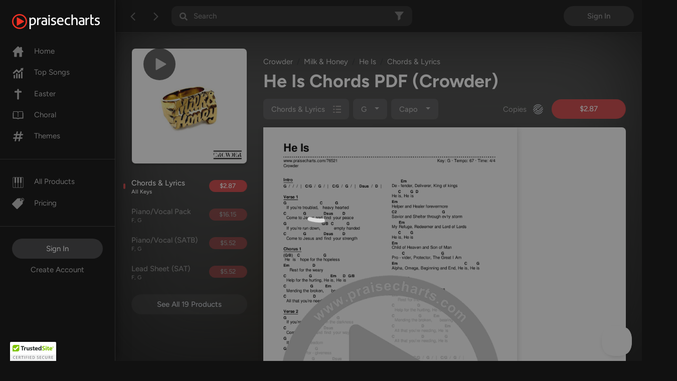

--- FILE ---
content_type: text/html; charset=utf-8
request_url: https://www.praisecharts.com/songs/details/76521/he-is-sheet-music/chords
body_size: 64623
content:
<!DOCTYPE html><html lang="en" class="ion-ce"><head><base href="/">
    <script>
      dataLayer = [];
    </script>
    <!-- Google Tag Manager -->
    <script>
      (function (w, d, s, l, i) {
        w[l] = w[l] || [];
        w[l].push({ 'gtm.start': new Date().getTime(), event: 'gtm.js' });
        var f = d.getElementsByTagName(s)[0],
          j = d.createElement(s),
          dl = l != 'dataLayer' ? '&l=' + l : '';
        j.async = true;
        j.src = 'https://www.googletagmanager.com/gtm.js?id=' + i + dl;
        f.parentNode.insertBefore(j, f);
      })(window, document, 'script', 'dataLayer', 'GTM-DJRP');
    </script>
    <!-- End Google Tag Manager -->
    <meta charset="utf-8">
    <title>He Is Chords PDF (Crowder) - PraiseCharts</title>
    <meta name="color-scheme" content="dark light">
    <meta name="viewport" content="viewport-fit=cover, width=device-width, initial-scale=1.0, minimum-scale=1.0">
    <meta name="format-detection" content="telephone=no">
    <meta name="msapplication-tap-highlight" content="no">
    <!-- add to homescreen for ios -->
    <meta name="apple-mobile-web-app-capable" content="yes">
    <meta name="apple-mobile-web-app-status-bar-style" content="#111111">
    <link rel="apple-touch-icon" sizes="180x180" href="/pcassets/icons/apple-touch-icon.png">
    <link rel="mask-icon" href="/pcassets/icons/safari-pinned-tab.svg" color="#ed3124">
    <meta name="msapplication-TileColor" content="#111111">
    <meta name="theme-color" content="#111111">
    <meta name="description" content="Download the PDF Chord Charts for He Is by Crowder, from the album Milk &amp; Honey at PraiseCharts.">
    <meta property="og:type" content="website">
    <meta property="og:title" content="He Is Chords PDF (Crowder) - PraiseCharts">
    <meta property="og:description" content="Download the PDF Chord Charts for He Is by Crowder, from the album Milk &amp; Honey at PraiseCharts.">
    <meta property="og:image" content="https://cdn-assets.praisecharts.com/content/albums/160x160/album_11273.jpg">
    <meta name="twitter:site" content="@praisecharts">
    <meta name="twitter:creator" content="@praisecharts">
    <meta name="twitter:card" content="summary">
    <meta name="twitter:title" content="He Is Chords PDF (Crowder) - PraiseCharts">
    <meta name="twitter:description" content="Download the PDF Chord Charts for He Is by Crowder, from the album Milk &amp; Honey at PraiseCharts.">
    <meta name="twitter:image" content="https://cdn-assets.praisecharts.com/content/albums/160x160/album_11273.jpg">
    <meta name="twitter:image:alt" content="He Is Chords PDF (Crowder) - PraiseCharts">

    <link rel="manifest" href="manifest.webmanifest">
    <link rel="shortcut icon" href="favicon.ico">
    <style>
      *,
      ::after,
      ::before {
        box-sizing: border-box;
      }

      body,
      html {
        height: 100%;
        width: 100%;
      }

      body {
        min-height: 100%;
        position: relative;
      }

      html body,
      html body.page-bg-light {
        background: #f5f5f5;
        color: rgba(0, 0, 0, 0.56);
        font-weight: 400;
        font-size: 0.9375rem;
      }

      html body.page-bg-dark {
        background: #111111;
        color: #fff;
      }

      .lock-scrolling {
        overflow: hidden;
      }

      #body-loader {
        position: absolute;
        left: 0;
        right: 0;
        top: 0;
        height: 100%;
      }

      .app-loading {
        position: fixed;
        display: flex;
        flex-direction: column;
        align-items: center;
        justify-content: center;
        height: 100%;
        width: 100%;
        overflow: hidden;
        background: rgba(255, 255, 255, 0.9);
        z-index: 1080;
        top: 0;
        bottom: 0;
        left: 0;
        right: 0;
        margin: auto;
      }

      .page-bg-dark .app-loading {
        background: rgba(25, 25, 25, 0.5) !important;
      }

      .page-bg-light .app-loading {
        background: rgba(255, 255, 255, 0.5) !important;
      }

      .app-loading .spinner {
        height: 200px;
        width: 200px;
        animation: rotate 2s linear infinite;
        transform-origin: center center;
        position: absolute;
        top: 0;
        bottom: 0;
        left: 0;
        right: 0;
        margin: auto;
      }

      .app-loading .path {
        stroke-dasharray: 1, 200;
        stroke-dashoffset: 0;
        animation: dash 1.5s ease-in-out infinite;
        stroke-linecap: round;
        stroke: #ddd;
      }

      @keyframes rotate {
        100% {
          transform: rotate(360deg);
        }
      }

      @keyframes dash {
        0% {
          stroke-dasharray: 1, 200;
          stroke-dashoffset: 0;
        }
        50% {
          stroke-dasharray: 89, 200;
          stroke-dashoffset: -35px;
        }
        100% {
          stroke-dasharray: 89, 200;
          stroke-dashoffset: -124px;
        }
      }

      .async-hide {
        display: none !important;
      }
    </style>
    <link rel="preconnect" href="https://fonts.googleapis.com">
    <link rel="preconnect" href="https://fonts.gstatic.com" crossorigin="">
    <style>@font-face{font-family:'Figtree';font-style:italic;font-weight:300 400;font-display:swap;src:url(https://fonts.gstatic.com/s/figtree/v9/_Xmu-HUzqDCFdgfMm4GNAa5o_ik.woff2) format('woff2');unicode-range:U+0100-02BA, U+02BD-02C5, U+02C7-02CC, U+02CE-02D7, U+02DD-02FF, U+0304, U+0308, U+0329, U+1D00-1DBF, U+1E00-1E9F, U+1EF2-1EFF, U+2020, U+20A0-20AB, U+20AD-20C0, U+2113, U+2C60-2C7F, U+A720-A7FF;}@font-face{font-family:'Figtree';font-style:italic;font-weight:300 400;font-display:swap;src:url(https://fonts.gstatic.com/s/figtree/v9/_Xmu-HUzqDCFdgfMm4GND65o.woff2) format('woff2');unicode-range:U+0000-00FF, U+0131, U+0152-0153, U+02BB-02BC, U+02C6, U+02DA, U+02DC, U+0304, U+0308, U+0329, U+2000-206F, U+20AC, U+2122, U+2191, U+2193, U+2212, U+2215, U+FEFF, U+FFFD;}@font-face{font-family:'Figtree';font-style:normal;font-weight:300 400;font-display:swap;src:url(https://fonts.gstatic.com/s/figtree/v9/_Xms-HUzqDCFdgfMm4q9DbZs.woff2) format('woff2');unicode-range:U+0100-02BA, U+02BD-02C5, U+02C7-02CC, U+02CE-02D7, U+02DD-02FF, U+0304, U+0308, U+0329, U+1D00-1DBF, U+1E00-1E9F, U+1EF2-1EFF, U+2020, U+20A0-20AB, U+20AD-20C0, U+2113, U+2C60-2C7F, U+A720-A7FF;}@font-face{font-family:'Figtree';font-style:normal;font-weight:300 400;font-display:swap;src:url(https://fonts.gstatic.com/s/figtree/v9/_Xms-HUzqDCFdgfMm4S9DQ.woff2) format('woff2');unicode-range:U+0000-00FF, U+0131, U+0152-0153, U+02BB-02BC, U+02C6, U+02DA, U+02DC, U+0304, U+0308, U+0329, U+2000-206F, U+20AC, U+2122, U+2191, U+2193, U+2212, U+2215, U+FEFF, U+FFFD;}@font-face{font-family:'Figtree';font-style:normal;font-weight:500 600;font-display:swap;src:url(https://fonts.gstatic.com/s/figtree/v9/_Xms-HUzqDCFdgfMm4q9DbZs.woff2) format('woff2');unicode-range:U+0100-02BA, U+02BD-02C5, U+02C7-02CC, U+02CE-02D7, U+02DD-02FF, U+0304, U+0308, U+0329, U+1D00-1DBF, U+1E00-1E9F, U+1EF2-1EFF, U+2020, U+20A0-20AB, U+20AD-20C0, U+2113, U+2C60-2C7F, U+A720-A7FF;}@font-face{font-family:'Figtree';font-style:normal;font-weight:500 600;font-display:swap;src:url(https://fonts.gstatic.com/s/figtree/v9/_Xms-HUzqDCFdgfMm4S9DQ.woff2) format('woff2');unicode-range:U+0000-00FF, U+0131, U+0152-0153, U+02BB-02BC, U+02C6, U+02DA, U+02DC, U+0304, U+0308, U+0329, U+2000-206F, U+20AC, U+2122, U+2191, U+2193, U+2212, U+2215, U+FEFF, U+FFFD;}@font-face{font-family:'Figtree';font-style:normal;font-weight:700;font-display:swap;src:url(https://fonts.gstatic.com/s/figtree/v9/_Xms-HUzqDCFdgfMm4q9DbZs.woff2) format('woff2');unicode-range:U+0100-02BA, U+02BD-02C5, U+02C7-02CC, U+02CE-02D7, U+02DD-02FF, U+0304, U+0308, U+0329, U+1D00-1DBF, U+1E00-1E9F, U+1EF2-1EFF, U+2020, U+20A0-20AB, U+20AD-20C0, U+2113, U+2C60-2C7F, U+A720-A7FF;}@font-face{font-family:'Figtree';font-style:normal;font-weight:700;font-display:swap;src:url(https://fonts.gstatic.com/s/figtree/v9/_Xms-HUzqDCFdgfMm4S9DQ.woff2) format('woff2');unicode-range:U+0000-00FF, U+0131, U+0152-0153, U+02BB-02BC, U+02C6, U+02DA, U+02DC, U+0304, U+0308, U+0329, U+2000-206F, U+20AC, U+2122, U+2191, U+2193, U+2212, U+2215, U+FEFF, U+FFFD;}</style>
  <link rel="stylesheet" href="styles-MIQ6KVFQ.css"><style ng-app-id="ng">[_nghost-ng-c394107437]{position:relative;display:block;pointer-events:none}[_nghost-ng-c394107437]   .ngx-spinner[_ngcontent-ng-c394107437]{transition:.35s linear all;display:block;position:absolute;top:5px;left:0}[_nghost-ng-c394107437]   .ngx-spinner[_ngcontent-ng-c394107437]   .ngx-spinner-icon[_ngcontent-ng-c394107437]{width:14px;height:14px;border:solid 2px transparent;border-top-color:inherit;border-left-color:inherit;border-radius:50%;animation:_ngcontent-ng-c394107437_loading-bar-spinner .4s linear infinite}[_nghost-ng-c394107437]   .ngx-bar[_ngcontent-ng-c394107437]{transition:width .35s;position:absolute;top:0;left:0;width:100%;height:2px;border-bottom-right-radius:1px;border-top-right-radius:1px}[dir=rtl]   [_nghost-ng-c394107437]   .ngx-bar[_ngcontent-ng-c394107437]{right:0;left:unset}[fixed=true][_nghost-ng-c394107437]{z-index:10002}[fixed=true][_nghost-ng-c394107437]   .ngx-bar[_ngcontent-ng-c394107437]{position:fixed}[fixed=true][_nghost-ng-c394107437]   .ngx-spinner[_ngcontent-ng-c394107437]{position:fixed;top:10px;left:10px}[dir=rtl]   [fixed=true][_nghost-ng-c394107437]   .ngx-spinner[_ngcontent-ng-c394107437]{right:10px;left:unset}@keyframes _ngcontent-ng-c394107437_loading-bar-spinner{0%{transform:rotate(0)}to{transform:rotate(360deg)}}</style><style ng-app-id="ng">[_nghost-ng-c3568063603]     .nav-item:nth-child(3) .nav-link:hover, [_nghost-ng-c3568063603]     .nav-item:nth-child(3) .nav-link:active, [_nghost-ng-c3568063603]     .nav-item:nth-child(3) .nav-link.active svg-icon svg{fill:#ffe576!important}[_nghost-ng-c3568063603]     .nav-link svg-icon svg{fill:#6c6c6c!important;transition:fill .32s;min-width:24px}[_nghost-ng-c3568063603]     .nav-link:hover svg-icon svg, [_nghost-ng-c3568063603]     .nav-link:active svg-icon svg, [_nghost-ng-c3568063603]     .nav-link.active svg-icon svg{fill:#fff!important}[_nghost-ng-c3568063603]     .nav-link:hover svg-icon #christmas svg, [_nghost-ng-c3568063603]     .nav-link:active svg-icon #christmas svg, [_nghost-ng-c3568063603]     .nav-link.active svg-icon #christmas svg{fill:#ffe576!important}.nav-wrapper[_ngcontent-ng-c3568063603]{background:#111;border-right:1px solid rgba(200,200,200,.12);overflow-x:hidden;overflow-y:auto}.nav-footer-menu[_ngcontent-ng-c3568063603], .nav-main-menu[_ngcontent-ng-c3568063603], .nav-team-menu[_ngcontent-ng-c3568063603], .nav-sub-menu[_ngcontent-ng-c3568063603], .nav-products-menu[_ngcontent-ng-c3568063603]{padding-left:24px;padding-right:24px}.nav-main-menu[_ngcontent-ng-c3568063603], .nav-sub-menu[_ngcontent-ng-c3568063603], .nav-team-menu[_ngcontent-ng-c3568063603], .nav-products-menu[_ngcontent-ng-c3568063603]{border-bottom:1px solid rgba(200,200,200,.12)}.nav-team-menu[_ngcontent-ng-c3568063603]   .btn[_ngcontent-ng-c3568063603]{color:#ffffff80;font-weight:400}.nav-team-menu[_ngcontent-ng-c3568063603]   .create-account-button[_ngcontent-ng-c3568063603]{color:var(--pc-text-gray-light)}.nav-team-menu[_ngcontent-ng-c3568063603]   .create-account-button[_ngcontent-ng-c3568063603]:hover, .nav-team-menu[_ngcontent-ng-c3568063603]   .create-account-button[_ngcontent-ng-c3568063603]:active{color:#fff}.nav-team-menu.state-logged-out[_ngcontent-ng-c3568063603]{border-bottom:none}.navbar-brand[_ngcontent-ng-c3568063603]{margin:28px 0 0}.navbar-brand[_ngcontent-ng-c3568063603]   img[_ngcontent-ng-c3568063603]{max-width:175px}.nav-item[_ngcontent-ng-c3568063603]{padding:9px 0}.nav-item[_ngcontent-ng-c3568063603]   .nav-link[_ngcontent-ng-c3568063603]{padding:0;color:var(--pc-text-gray-light);width:100%;cursor:pointer;transition:color .32s}.nav-item[_ngcontent-ng-c3568063603]   .nav-link[_ngcontent-ng-c3568063603]:hover, .nav-item[_ngcontent-ng-c3568063603]   .nav-link[_ngcontent-ng-c3568063603]:active, .nav-item[_ngcontent-ng-c3568063603]   .nav-link.active[_ngcontent-ng-c3568063603]{color:#fff}.nav-item[_ngcontent-ng-c3568063603]   .btn-link-dark[_ngcontent-ng-c3568063603]{line-height:1}.nav-item[_ngcontent-ng-c3568063603]   .btn-link-dark[_ngcontent-ng-c3568063603]:hover, .nav-item[_ngcontent-ng-c3568063603]   .btn-link-dark[_ngcontent-ng-c3568063603]:active, .nav-item[_ngcontent-ng-c3568063603]   .btn-link-dark[_ngcontent-ng-c3568063603]:focus{color:#6eb1ff}.link--early-access[_ngcontent-ng-c3568063603]{z-index:0}.link--early-access[_ngcontent-ng-c3568063603]   .badge[_ngcontent-ng-c3568063603]{--bs-badge-font-size: 12px;--bs-badge-font-weight: 500;--bs-badge-padding-x: 9px;--bs-badge-padding-y: 4px;--bs-badge-border-radius: 16px}.logout-link[_ngcontent-ng-c3568063603]{letter-spacing:2px}.beta-mode-wrap[_ngcontent-ng-c3568063603]   span[_ngcontent-ng-c3568063603]{color:#c2c5c9}.feedback-dropdown[_ngcontent-ng-c3568063603]   button[_ngcontent-ng-c3568063603]:after{display:none}.feedback-dropdown[_ngcontent-ng-c3568063603]   ul[_ngcontent-ng-c3568063603]{top:42px!important}@media (max-width: 767.98px){.feedback-dropdown[_ngcontent-ng-c3568063603]   ul[_ngcontent-ng-c3568063603]{top:auto!important;transform:translateY(42px)}}.feedback-dropdown[_ngcontent-ng-c3568063603]   .dropdown-menu[_ngcontent-ng-c3568063603]{width:auto;max-width:unset;color:#fffffff5}</style><style ng-app-id="ng">.navbar[_ngcontent-ng-c2198241075]{z-index:1;border-color:transparent}.navbar-dark[_ngcontent-ng-c2198241075]   .navbar-toggler[_ngcontent-ng-c2198241075]{border-color:transparent;padding:.25rem .5rem}.navbar-dark[_ngcontent-ng-c2198241075]   .navbar-toggler[_ngcontent-ng-c2198241075]:focus{outline:none}.dropdown-item[_ngcontent-ng-c2198241075], .nav-item[_ngcontent-ng-c2198241075]{padding:.5rem 1rem;font-size:.9375rem}.btn-dark[_ngcontent-ng-c2198241075]{color:#8a8a8a;cursor:pointer}.btn-dark.active[_ngcontent-ng-c2198241075], .btn-dark[_ngcontent-ng-c2198241075]:active, .btn-dark[_ngcontent-ng-c2198241075]:hover{color:#fff;background:#000}.navbar-brand[_ngcontent-ng-c2198241075]{max-width:180px;width:100%}.navbar-brand[_ngcontent-ng-c2198241075]   img[_ngcontent-ng-c2198241075]{width:100%;height:auto}.nav-cart-item[_ngcontent-ng-c2198241075]{font-size:1.5rem;line-height:.65;position:relative;display:flex;align-items:center;height:52px}.nav-cart-item[_ngcontent-ng-c2198241075]   .badge[_ngcontent-ng-c2198241075]{position:absolute;top:7px;right:6px;font-size:10px;border-radius:60px;background-color:orange;padding:.3em .5em}.nav-cart-item[_ngcontent-ng-c2198241075]:active   .pc-icon-cart[_ngcontent-ng-c2198241075]   svg[_ngcontent-ng-c2198241075], .nav-cart-item[_ngcontent-ng-c2198241075]:hover   .pc-icon-cart[_ngcontent-ng-c2198241075]   svg[_ngcontent-ng-c2198241075]{fill:#fff!important}.menu-button-user[_ngcontent-ng-c2198241075]{padding-right:28px;background:transparent;border-color:transparent;font-weight:400}.menu-button-user[_ngcontent-ng-c2198241075]:focus, .menu-button-user[_ngcontent-ng-c2198241075]:active{box-shadow:none!important}.menu-button-user[_ngcontent-ng-c2198241075]:after{top:48%;right:12px;position:absolute}nav[_ngcontent-ng-c2198241075], header.navbar[_ngcontent-ng-c2198241075]{background:#111;min-height:var(--navbar-height);height:var(--navbar-height)}nav[_ngcontent-ng-c2198241075]   .nav-link[_ngcontent-ng-c2198241075], header.navbar[_ngcontent-ng-c2198241075]   .nav-link[_ngcontent-ng-c2198241075]{color:#8a8a8a}nav[_ngcontent-ng-c2198241075]   .nav-link.active[_ngcontent-ng-c2198241075], nav[_ngcontent-ng-c2198241075]   .nav-link[_ngcontent-ng-c2198241075]:active, nav[_ngcontent-ng-c2198241075]   .nav-link[_ngcontent-ng-c2198241075]:hover, header.navbar[_ngcontent-ng-c2198241075]   .nav-link.active[_ngcontent-ng-c2198241075], header.navbar[_ngcontent-ng-c2198241075]   .nav-link[_ngcontent-ng-c2198241075]:active, header.navbar[_ngcontent-ng-c2198241075]   .nav-link[_ngcontent-ng-c2198241075]:hover{color:#fff}.dropdown-menu[_ngcontent-ng-c2198241075]{background:#000;color:#8a8a8a;margin-top:0}.dropdown-menu[_ngcontent-ng-c2198241075]   .dropdown-item[_ngcontent-ng-c2198241075]{color:#8a8a8a;cursor:pointer}.dropdown-menu[_ngcontent-ng-c2198241075]   .dropdown-item.active[_ngcontent-ng-c2198241075], .dropdown-menu[_ngcontent-ng-c2198241075]   .dropdown-item[_ngcontent-ng-c2198241075]:active, .dropdown-menu[_ngcontent-ng-c2198241075]   .dropdown-item[_ngcontent-ng-c2198241075]:hover{color:#fff;background:#000}.dropdown-menu[_ngcontent-ng-c2198241075]   .dropdown-item[_ngcontent-ng-c2198241075]:focus{color:#636363;background:#000}#nav-mobile[_ngcontent-ng-c2198241075]   a.nav-item[_ngcontent-ng-c2198241075]{background:transparent;color:#8a8a8a;display:block}#nav-mobile[_ngcontent-ng-c2198241075]   a.nav-item[_ngcontent-ng-c2198241075]:hover, #nav-mobile[_ngcontent-ng-c2198241075]   a.nav-item[_ngcontent-ng-c2198241075]:focus{color:#636363;text-decoration:none;background:transparent}#nav-mobile[_ngcontent-ng-c2198241075]   a.nav-item[_ngcontent-ng-c2198241075]:hover, #nav-mobile[_ngcontent-ng-c2198241075]   .menu-button-user[_ngcontent-ng-c2198241075]{color:#fff}#collapsingNavbar.menu-open[_ngcontent-ng-c2198241075]{background:transparent;width:var(--navmenu-width);height:100%;position:fixed;top:0;left:0;z-index:1091;overflow-y:auto}.menu-overlay[_ngcontent-ng-c2198241075]{visibility:hidden;position:fixed;width:100%;height:0;top:0;left:0;background:#000000b3;z-index:1090;opacity:0;transition:opacity .1s linear;overflow:hidden}.menu-overlay.active[_ngcontent-ng-c2198241075]{height:100%;visibility:visible;opacity:1}</style><style ng-app-id="ng">.navbar-toolbar[_ngcontent-ng-c3196533510]{position:absolute;z-index:1040;background-color:#111;border-bottom:1px inset rgba(200,200,200,.12);box-shadow:0 2px 12px #0003}.navbar-toolbar[_ngcontent-ng-c3196533510]   .row[_ngcontent-ng-c3196533510]{height:calc(var(--navtoolbar-height-mobile) - 8px)}@media (min-width: 768px){.navbar-toolbar[_ngcontent-ng-c3196533510]   .row[_ngcontent-ng-c3196533510]{height:var(--navtoolbar-height)}}.nav-toolbar-menu[_ngcontent-ng-c3196533510]   .dropdown-toggle[_ngcontent-ng-c3196533510]{max-width:180px;color:#757575;transition:color .32s;padding-right:2.2rem}.nav-toolbar-menu[_ngcontent-ng-c3196533510]   .dropdown-toggle[_ngcontent-ng-c3196533510]:hover{color:#fff}.nav-toolbar-menu[_ngcontent-ng-c3196533510]   .dropdown-toggle[_ngcontent-ng-c3196533510]   span[_ngcontent-ng-c3196533510]{max-width:160px;display:inline-block;vertical-align:text-bottom}.login-button[_ngcontent-ng-c3196533510]{width:140px;color:#ffffff80}[_nghost-ng-c3196533510]     .nav-link svg-icon svg{fill:var(--pc-text-gray-light)!important;transition:fill .32s;min-width:24px}[_nghost-ng-c3196533510]     .nav-link:hover svg-icon svg, [_nghost-ng-c3196533510]     .nav-link:active svg-icon svg, [_nghost-ng-c3196533510]     .nav-link.active svg-icon svg{fill:#fff!important}</style><style ng-app-id="ng">.audio-player-container[_ngcontent-ng-c3669308031]{height:var(--audio-player-height);position:absolute;z-index:1020;bottom:0;width:100%;background-color:#272727;border-top:1px solid rgba(255,255,255,.0862745098);box-shadow:0 2px 12px #0003;overflow:hidden}@media (max-width: 991.98px){.audio-player-container[_ngcontent-ng-c3669308031]{height:var(--audio-player-height-mobile)}}.audio-player[_ngcontent-ng-c3669308031]{height:var(--audio-player-height);position:absolute;bottom:0;z-index:1021}@media (max-width: 991.98px){.audio-player[_ngcontent-ng-c3669308031]{height:var(--audio-player-height-mobile)}}.audio-player-height[_ngcontent-ng-c3669308031]{height:var(--audio-player-height)}@media (max-width: 991.98px){.audio-player-height[_ngcontent-ng-c3669308031]{height:var(--audio-player-height-mobile)}}.blur-img-background[_ngcontent-ng-c3669308031]{background:no-repeat center center fixed;background-size:cover!important;background-blend-mode:darken;position:absolute;z-index:1;filter:blur(2rem) brightness(50%);margin:-1rem;height:150%;width:150%}.album-image[_ngcontent-ng-c3669308031]{height:64px;border-radius:2px}@media (max-width: 991.98px){.album-image[_ngcontent-ng-c3669308031]{height:40px}}.audio-title[_ngcontent-ng-c3669308031]{max-width:200px!important}@media (max-width: 991.98px){.audio-title[_ngcontent-ng-c3669308031]   p[_ngcontent-ng-c3669308031]{line-height:1rem}}[_nghost-ng-c3669308031]     div.amplitude-wave-form svg, [_nghost-ng-c3669308031]     div.amplitude-wave-form svg g, [_nghost-ng-c3669308031]     div.amplitude-wave-form svg g path{stroke:#8e8e9352;height:px;width:100%;stroke-width:.5px}[_nghost-ng-c3669308031]     div.amplitude-wave-form svg path{transform:scaleY(2)}[_nghost-ng-c3669308031]     .play-button{display:flex;width:40px;height:40px;align-items:center;justify-content:center;border-radius:40px;position:relative;line-height:1}[_nghost-ng-c3669308031]     .play-button .play-button-full svg{width:15px;height:17px;margin-right:-3px}[_nghost-ng-c3669308031]     .play-button .pause-button{margin-top:-1px;margin-left:-2px}[_nghost-ng-c3669308031]     .play-button .pause-button svg{width:14px;height:17px}[_nghost-ng-c3669308031]     .play-button .spinner{height:32px!important;width:32px!important;margin-left:-2px}.amplitude-play-pause[_ngcontent-ng-c3669308031], .waveform-play-button[_ngcontent-ng-c3669308031]{line-height:1;width:42px}.audio-song-slider[_ngcontent-ng-c3669308031]{width:100%;margin-top:-22px;-webkit-appearance:none;z-index:9999;background-color:inherit;margin-left:auto;margin-right:auto;display:block}progress.audio-song-played-progress[_ngcontent-ng-c3669308031]{background:transparent;-webkit-appearance:none;appearance:none;width:100%;height:6px;display:block;border-radius:15px;cursor:pointer;border:none}progress.audio-song-played-progress[_ngcontent-ng-c3669308031]:not([value]){background:#ffffff6b;border-radius:15px;border:none!important}progress[value][_ngcontent-ng-c3669308031]::-webkit-progress-bar{background:#8e8e931f;border-radius:15px;border:none!important}progress.audio-song-played-progress[_ngcontent-ng-c3669308031]::-webkit-progress-inner-element{background:#ffffff6b;border-radius:5px;border:none!important}progress[value][_ngcontent-ng-c3669308031]::-moz-progress-bar{background:#8e8e931f;border-radius:15px;border:none!important}progress[value][_ngcontent-ng-c3669308031]::-webkit-progress-value{background:#ffffff6b;border-radius:15px;border:none!important}input[type=range][_ngcontent-ng-c3669308031]{-webkit-appearance:none;width:100%;background:transparent;opacity:0;cursor:pointer}input[type=range][_ngcontent-ng-c3669308031]::-webkit-slider-thumb{-webkit-appearance:none}input[type=range][_ngcontent-ng-c3669308031]:focus{outline:none}input[type=range][_ngcontent-ng-c3669308031]::-ms-track{width:100%;cursor:pointer;background:transparent;border-color:transparent;color:transparent}input[type=range][_ngcontent-ng-c3669308031]::-webkit-slider-thumb{border:none;height:36px;width:36px;border-radius:8px;background:#ffffff6b;cursor:pointer;box-shadow:none;-webkit-appearance:none}input[type=range][_ngcontent-ng-c3669308031]::-moz-range-thumb{border:none;height:16px;width:16px;border-radius:8px;background:#ffffff6b;cursor:pointer}input[type=range][_ngcontent-ng-c3669308031]::-ms-thumb{border:none;height:16px;width:16px;border-radius:8px;background:#ffffff6b;cursor:pointer}.song-progress[_ngcontent-ng-c3669308031]{max-width:1200px}@media (max-width: 767.98px){.song-progress[_ngcontent-ng-c3669308031]{width:110%;position:absolute!important;top:-4px!important;left:0;padding:0}.song-progress[_ngcontent-ng-c3669308031]   progress[_ngcontent-ng-c3669308031] > *[_ngcontent-ng-c3669308031]{border-radius:0!important}}.time-container[_ngcontent-ng-c3669308031]{opacity:.45}</style><style ng-app-id="ng">[_nghost-ng-c959487302]     .filters-active svg{fill:#fff!important}[_nghost-ng-c959487302]     #search-input-wrap app-loading-spinner svg{width:32px!important}#search-header-wrap[_ngcontent-ng-c959487302]{background:#c8c8c81c;border-radius:12px;max-width:480px}#search-header-wrap[_ngcontent-ng-c959487302]:focus{border:1px solid #279de2}@media (max-width: 991.98px){#search-header-wrap[_ngcontent-ng-c959487302]{max-width:100%}}input[_ngcontent-ng-c959487302]{font-size:.9375rem;background-color:transparent!important;color:#fff;font-weight:500;height:40px}input[_ngcontent-ng-c959487302]:focus{background:transparent;box-shadow:none;outline:none;color:#fff}input[_ngcontent-ng-c959487302]::-webkit-input-placeholder{color:var(--pc-text-gray-light)}input[_ngcontent-ng-c959487302]:-ms-input-placeholder{color:var(--pc-text-gray-light)}input[_ngcontent-ng-c959487302]::-moz-placeholder{color:var(--pc-text-gray-light)}input[_ngcontent-ng-c959487302]:-moz-placeholder{color:var(--pc-text-gray-light)}</style><style ng-app-id="ng">svg[_ngcontent-ng-c2663210008]{width:48px;fill:#dadada}</style><style ng-app-id="ng">[_nghost-ng-c2964049998]     .product-subheader{color:#fff;font-size:1.5rem}[_nghost-ng-c2964049998]     #body-loader .app-loading{background:rgba(var(--dark-bg-rgb),.7)}[_nghost-ng-c2964049998]     app-product-checkout-buttons button{padding:.72rem .5rem;height:auto}[_nghost-ng-c2964049998]     app-product-checkout-buttons .btn-group{min-width:148px}@media (min-width: 768px) and (max-width: 991.98px){[_nghost-ng-c2964049998]     .column-fixed-product-checkout-button.no-copies .btn-group{min-width:136px}}[_nghost-ng-c2964049998]     .product-title-mobile .album-image-wrap img{border-radius:8px}[_nghost-ng-c2964049998]     .product-title-mobile .album-image-wrap .play-button .play-button-full svg, [_nghost-ng-c2964049998]     .product-title-mobile .album-image-wrap .play-button .pause-button svg{width:40px;height:40px;margin-right:-6px}[_nghost-ng-c2964049998]     .product-title-mobile .album-image-wrap .play-button .pause-button svg{margin-right:0}@media (max-width: 575.98px){[_nghost-ng-c2964049998]     .product-header-mobile app-product-checkout-buttons .column-buy-buttons{flex-basis:0;flex-grow:1}[_nghost-ng-c2964049998]     .product-header-mobile app-product-checkout-buttons .column-buy-buttons .btn-group, [_nghost-ng-c2964049998]     .product-header-mobile app-product-checkout-buttons .column-buy-buttons .rounded-button{max-width:unset}}[_nghost-ng-c2964049998]     .product-header-mobile .album-hover-effect{pointer-events:none}[_nghost-ng-c2964049998]     .product-header-mobile .play-button{display:none!important}img[_ngcontent-ng-c2964049998]{width:100%}.form-group[_ngcontent-ng-c2964049998]{margin:0}@media (max-width: 1559.98px){h1[_ngcontent-ng-c2964049998]{font-size:2.25rem}}#scroll-header[_ngcontent-ng-c2964049998]{background:#000000d9;color:#fff;padding:.8rem 0;position:fixed;top:0;left:0;z-index:100;width:100vw}@media (min-width: 768px){#scroll-header[_ngcontent-ng-c2964049998]{left:230px}}.product-header-mobile[_ngcontent-ng-c2964049998]{border-bottom:1px solid rgba(200,200,200,.12)}.product-header-mobile[_ngcontent-ng-c2964049998]   h1[_ngcontent-ng-c2964049998]{font-size:1.2rem}.product-header-mobile[_ngcontent-ng-c2964049998]   .artist-label[_ngcontent-ng-c2964049998]{color:#ffffff7d}.column-fixed-product-checkout-button[_ngcontent-ng-c2964049998]{flex:0 0 280px;max-width:280px}@media (min-width: 768px) and (max-width: 991.98px){.column-fixed-product-checkout-button[_ngcontent-ng-c2964049998]{flex:0 0 240px!important;max-width:240px!important}}.column-fixed-product-checkout-button.no-copies[_ngcontent-ng-c2964049998]{flex:0 0 180px!important;max-width:180px!important}@media (min-width: 768px) and (max-width: 991.98px){.column-fixed-product-checkout-button.no-copies[_ngcontent-ng-c2964049998]{flex:0 0 140px!important;max-width:140px!important}}.column-product-page-album-image[_ngcontent-ng-c2964049998]{flex:0 0 136px;width:136px}@media (min-width: 1200px) and (max-width: 1359px){.column-product-page-buy[_ngcontent-ng-c2964049998]{flex:0 0 248px;width:248px}}@media (min-width: 1360px) and (max-width: 1560px){.column-product-page-buy[_ngcontent-ng-c2964049998]{flex:0 0 266px;width:266px}}@media (min-width: 1560px){.column-product-page-buy[_ngcontent-ng-c2964049998]{flex:0 0 301px;max-width:301px}}.column-product-page-buy[_ngcontent-ng-c2964049998]   .affix[_ngcontent-ng-c2964049998]{top:16px}.mobile-cover-wrapper[_ngcontent-ng-c2964049998]{background:var(--dark-bg);overflow:hidden}.mobile-cover-wrapper[_ngcontent-ng-c2964049998]   h1[_ngcontent-ng-c2964049998]{color:#fff}#copyright-text[_ngcontent-ng-c2964049998]{font-size:.8rem;line-height:1.4}@media (max-width: 991.98px){.product-title-mobile[_ngcontent-ng-c2964049998]   h1[_ngcontent-ng-c2964049998], #scroll-header[_ngcontent-ng-c2964049998]   h1[_ngcontent-ng-c2964049998]{font-size:1.5rem}}#scroll-header[_ngcontent-ng-c2964049998]   h2[_ngcontent-ng-c2964049998]{font-size:1.5rem}#scroll-header[_ngcontent-ng-c2964049998]   .album-image-wrap[_ngcontent-ng-c2964049998]{max-width:82px}#scroll-header[_ngcontent-ng-c2964049998]   .breadcrumb[_ngcontent-ng-c2964049998]{font-size:.8125rem}.multi-line-truncate[_ngcontent-ng-c2964049998]   h1[_ngcontent-ng-c2964049998]{display:-webkit-box;-webkit-box-orient:vertical;-webkit-line-clamp:3;text-overflow:ellipsis;overflow:hidden;margin:0}@media (min-width: 992px){.multi-line-truncate[_ngcontent-ng-c2964049998]   h1[_ngcontent-ng-c2964049998]{-webkit-line-clamp:2}}</style><style ng-app-id="ng">ion-fab[_ngcontent-ng-c2025174245]{position:absolute;right:26px}ion-fab-button[_ngcontent-ng-c2025174245]{--background: #3f51b5}</style><style ng-app-id="ng">.image-wrap[_ngcontent-ng-c4244021752]{display:flex;align-items:center;justify-content:center;position:relative}.image-wrap[_ngcontent-ng-c4244021752]   .play-button[_ngcontent-ng-c4244021752]{position:absolute;display:flex;justify-content:center;align-items:center;border-radius:50%;height:64px;width:64px;background:#0000;transition:any .1s ease-in-out}.image-wrap[_ngcontent-ng-c4244021752]   .play-button[_ngcontent-ng-c4244021752]   .play-button-full[_ngcontent-ng-c4244021752]   svg[_ngcontent-ng-c4244021752]{margin-left:-3px}.image-wrap[_ngcontent-ng-c4244021752]   .play-button[_ngcontent-ng-c4244021752]:hover{transform:scale(1.1)}.image-wrap[_ngcontent-ng-c4244021752]   .play-button[_ngcontent-ng-c4244021752]:active{transform:scale(.9)}.image-wrap[_ngcontent-ng-c4244021752]   img[_ngcontent-ng-c4244021752]{border-radius:8px;border:1px solid rgba(255,255,255,.06);box-shadow:0 2px 4px #00000026}.album-hover-effect[_ngcontent-ng-c4244021752]{display:flex;position:absolute;top:0;left:0;opacity:1;background:#0000004d;width:100%;height:100%;align-items:center;justify-content:center;border-radius:8px;transition:opacity .5s ease-in-out}.album-hover-effect[_ngcontent-ng-c4244021752]   .play-button[_ngcontent-ng-c4244021752]{transform:scale(1);transition:transform .1s ease-in-out}.album-hover-effect.force-show[_ngcontent-ng-c4244021752]{align-items:end;justify-content:left;padding-left:1.5rem!important;padding-bottom:1.5rem!important;box-shadow:0 2px 4px #00000026}@media (min-width: 1200px){.album-hover-effect[_ngcontent-ng-c4244021752]{opacity:0;background:#0000}.album-hover-effect[_ngcontent-ng-c4244021752]   .play-button[_ngcontent-ng-c4244021752]{background:#000000a6}.album-hover-effect[_ngcontent-ng-c4244021752]:hover   .play-button[_ngcontent-ng-c4244021752]{background:#000000f2;transform:scale(1.1)}.album-hover-effect.show[_ngcontent-ng-c4244021752], .album-hover-effect[_ngcontent-ng-c4244021752]:hover, .album-hover-effect.force-show[_ngcontent-ng-c4244021752]{opacity:1}.album-hover-effect.show[_ngcontent-ng-c4244021752]   .play-button[_ngcontent-ng-c4244021752]   .play-button-full[_ngcontent-ng-c4244021752]   svg[_ngcontent-ng-c4244021752], .album-hover-effect[_ngcontent-ng-c4244021752]:hover   .play-button[_ngcontent-ng-c4244021752]   .play-button-full[_ngcontent-ng-c4244021752]   svg[_ngcontent-ng-c4244021752], .album-hover-effect.force-show[_ngcontent-ng-c4244021752]   .play-button[_ngcontent-ng-c4244021752]   .play-button-full[_ngcontent-ng-c4244021752]   svg[_ngcontent-ng-c4244021752]{opacity:.6}}</style><link rel="canonical" href="https://www.praisecharts.com/songs/details/76521/he-is-chords"><meta property="og:url" content="https://www.praisecharts.com/songs/details/76521/he-is-chords"><style ng-app-id="ng">[_nghost-ng-c4049501533]     .btn-group{min-width:76px!important;width:auto;max-width:unset}[_nghost-ng-c4049501533]     .btn-group .btn{border-radius:10rem!important;line-height:1.3;display:block;height:24px;padding:.25rem 1rem;font-size:.8125rem}[_nghost-ng-c4049501533]     .btn-group .btn.add-button:not(.added-to-cart){display:none}[_nghost-ng-c4049501533]     .btn-group .btn.buy-button.can-download:not(.added-to-cart){display:none}[_nghost-ng-c4049501533]     .btn-group .btn.export-button span{display:none}[_nghost-ng-c4049501533]     .btn-group .btn.export-button, [_nghost-ng-c4049501533]     .btn-group .btn.add-button{line-height:1}[_nghost-ng-c4049501533]     .btn-group .btn.export-button svg, [_nghost-ng-c4049501533]     .btn-group .btn.add-button svg{width:12px!important;height:12px!important}.nav-pills.vertical-tabs[_ngcontent-ng-c4049501533]   .rounded-button[_ngcontent-ng-c4049501533]{max-width:100%;--bs-btn-padding-y: 14px}.btn-tab-see-all[_ngcontent-ng-c4049501533]{--bs-btn-border-radius: 24px;--bs-btn-padding-y: 8px;--bs-btn-bg: hsla(0, 0%, 55.7%, .12);--bs-btn-color: #c2c5c9}</style><style ng-app-id="ng">.breadcrumb[_ngcontent-ng-c2501893553]{display:block}.breadcrumb-item[_ngcontent-ng-c2501893553]{display:inline}.breadcrumb-item[_ngcontent-ng-c2501893553] + .breadcrumb-item[_ngcontent-ng-c2501893553]:before{float:none}</style><style ng-app-id="ng">@media (max-width: 991.98px){[_nghost-ng-c1688041218]     .dropdown-toggle{max-width:140px;padding-right:2.2rem}[_nghost-ng-c1688041218]     .dropdown-toggle:after{margin-left:0;position:absolute;right:16px;top:45%}}.dropdown-menu[_ngcontent-ng-c1688041218]{width:240px}.key-selector[_ngcontent-ng-c1688041218]   .dropdown-menu[_ngcontent-ng-c1688041218]{width:auto;max-width:unset}.more-product-options[_ngcontent-ng-c1688041218]   .btn-dark[_ngcontent-ng-c1688041218]{width:40px;height:40px;border-radius:24px;padding:0}.more-product-options[_ngcontent-ng-c1688041218]   .btn-dark[_ngcontent-ng-c1688041218]:after{display:none}.edit-chordpro.btn-dark[_ngcontent-ng-c1688041218]{width:40px;height:40px;border-radius:8px;padding:0;border:none;background-color:#8e8e933d}.btn-view-all[_ngcontent-ng-c1688041218]{position:relative;padding-left:1rem;padding-right:1rem;background-color:#8e8e933d;border-radius:8px;color:#ffffff8f;border:none;line-height:20px}@media (max-width: 1199.98px){.btn-view-all[_ngcontent-ng-c1688041218]   [_ngcontent-ng-c1688041218]:first-child{max-width:120px}}@media (max-width: 991.98px){.btn-view-all[_ngcontent-ng-c1688041218]   [_ngcontent-ng-c1688041218]:first-child{max-width:80px}}@media (max-width: 1199.98px){.type-selector[_ngcontent-ng-c1688041218]{max-width:94px}}</style><style ng-app-id="ng">.btn.added-to-cart[_ngcontent-ng-c3462895503]{background-color:orange;border-color:orange}.btn.add-button[_ngcontent-ng-c3462895503]:not(.added-to-cart){max-width:47px}app-input-quantity-popover.disabled[_ngcontent-ng-c3462895503]{opacity:.65;user-select:none;-moz-user-select:none;-webkit-user-select:none;-ms-user-select:none;cursor:default}[_nghost-ng-c3462895503]     app-loading-spinner svg{width:32px;height:6px}[_nghost-ng-c3462895503]     .ccli-popover{min-width:unset!important}[_nghost-ng-c3462895503]     .ccli-popover svg-icon svg{fill:#c2c5c9!important;transition:fill .32s}[_nghost-ng-c3462895503]     .ccli-popover:hover svg-icon svg{fill:#fff!important}[_nghost-ng-c3462895503]     .ccli-popover-is-open svg-icon svg{fill:#fff!important}</style><style ng-app-id="ng">h2.section-title[_ngcontent-ng-c168058925]{font-size:font-calc(3.2rem)}@media (max-width: 991.98px){h2.section-title[_ngcontent-ng-c168058925]{font-size:font-calc(2.8rem)}}table[_ngcontent-ng-c168058925]{line-height:1.5;--bs-table-bg: transparent;--bs-table-color: initial}table[_ngcontent-ng-c168058925]   td[_ngcontent-ng-c168058925]{padding-left:1rem;padding-bottom:8px}table[_ngcontent-ng-c168058925]   th[_ngcontent-ng-c168058925]{font-weight:400;vertical-align:top;width:125px;padding-bottom:8px}.card-details[_ngcontent-ng-c168058925]{max-width:600px}@media (min-width: 768px){.compatible-column.col-md-auto[_ngcontent-ng-c168058925]{flex:0 0 275px;max-width:275px}}.rounded-button[_ngcontent-ng-c168058925]{max-width:unset!important}</style><style ng-app-id="ng">.card-footer[_ngcontent-ng-c736805134]{background:#fff;border:none}.card-footer[_ngcontent-ng-c736805134]   fa-icon[_ngcontent-ng-c736805134]{color:#8a8a8a}.card-body[_ngcontent-ng-c736805134]{display:flex;flex-direction:column}.card-title[_ngcontent-ng-c736805134]{margin-bottom:0}span.artist-label[_ngcontent-ng-c736805134]{color:#8a8a8a;font-size:.75rem}.album-image-wrap[_ngcontent-ng-c736805134]{position:relative}.album-image-wrap.more-options-img[_ngcontent-ng-c736805134]   img[_ngcontent-ng-c736805134]{object-fit:cover;object-position:50% 50%;max-height:160px}.album-image-wrap.more-options-img[_ngcontent-ng-c736805134]   .more-options-close[_ngcontent-ng-c736805134]{position:absolute;bottom:0;color:#fff}.more-options[_ngcontent-ng-c736805134], .more-options-close[_ngcontent-ng-c736805134]{font-size:1.5rem;line-height:1;cursor:pointer}</style><style ng-app-id="ng">[_nghost-ng-c1717826373]     .language-selector svg-icon{margin-top:-3px}[_nghost-ng-c1717826373]     .language-selector:hover svg, [_nghost-ng-c1717826373]     .language-selector:active svg, [_nghost-ng-c1717826373]     .language-selector:focus svg{fill:#fff!important}[_nghost-ng-c1717826373]     app-breadcrumbs .breadcrumb{padding-bottom:0!important}footer[_ngcontent-ng-c1717826373]{background:#111;font-size:.875rem;--ion-background-color: #111111}@media (max-width: 767.98px){footer[_ngcontent-ng-c1717826373]   .footer-row[_ngcontent-ng-c1717826373]{padding-top:40px;padding-bottom:24px}}@media (min-width: 768px){footer[_ngcontent-ng-c1717826373]   .footer-row[_ngcontent-ng-c1717826373] > [class*=col-][_ngcontent-ng-c1717826373]{padding-top:40px;padding-bottom:24px}}footer[_ngcontent-ng-c1717826373]   .footer-row.footer-breadcrumbs[_ngcontent-ng-c1717826373]{padding-top:0}footer[_ngcontent-ng-c1717826373]   .footer-row.footer-breadcrumbs[_ngcontent-ng-c1717826373]   .links-column[_ngcontent-ng-c1717826373]{padding-top:0}footer[_ngcontent-ng-c1717826373]   .footer-row.footer-breadcrumbs[_ngcontent-ng-c1717826373]   .footer-breadcrumb-links[_ngcontent-ng-c1717826373]{height:22px;margin:24px 0}footer[_ngcontent-ng-c1717826373]   h6[_ngcontent-ng-c1717826373]{font-size:.875rem}footer[_ngcontent-ng-c1717826373]   ul.list-group[_ngcontent-ng-c1717826373]   .list-group-item[_ngcontent-ng-c1717826373]{background:transparent;border-color:transparent;padding:8px 0;color:#fffc}footer[_ngcontent-ng-c1717826373]   ul.list-group[_ngcontent-ng-c1717826373]   .list-group-item[_ngcontent-ng-c1717826373]   a[_ngcontent-ng-c1717826373]{color:#fffc;transition:color .15s linear}footer[_ngcontent-ng-c1717826373]   ul.list-group[_ngcontent-ng-c1717826373]   .list-group-item[_ngcontent-ng-c1717826373]   a[_ngcontent-ng-c1717826373]:hover, footer[_ngcontent-ng-c1717826373]   ul.list-group[_ngcontent-ng-c1717826373]   .list-group-item[_ngcontent-ng-c1717826373]   a[_ngcontent-ng-c1717826373]:active{color:#fff}.recaptcha-terms[_ngcontent-ng-c1717826373]{max-width:400px}.navbar-brand[_ngcontent-ng-c1717826373]{width:182px;height:32px}.social-icons[_ngcontent-ng-c1717826373]{padding-top:8px}.social-icons[_ngcontent-ng-c1717826373]   a[_ngcontent-ng-c1717826373]{width:40px;height:40px;text-align:center;display:inline-flex;justify-content:center;align-items:center;line-height:.5;border:1px solid rgba(255,255,255,.15);border-radius:50%;transition:border-color .15s linear}.social-icons[_ngcontent-ng-c1717826373]   a[_ngcontent-ng-c1717826373]:hover, .social-icons[_ngcontent-ng-c1717826373]   a[_ngcontent-ng-c1717826373]:active{border-color:#ffffff40}form[_ngcontent-ng-c1717826373]{max-width:290px}form[_ngcontent-ng-c1717826373]   input[_ngcontent-ng-c1717826373]{color:#fff}form[_ngcontent-ng-c1717826373]   input[_ngcontent-ng-c1717826373]::-webkit-input-placeholder, form[_ngcontent-ng-c1717826373]   input[_ngcontent-ng-c1717826373]::placeholder{color:#ffffff80}form[_ngcontent-ng-c1717826373]   input[_ngcontent-ng-c1717826373]   [_ngcontent-ng-c1717826373]:-ms-input-placeholder{color:#ffffff80}form[_ngcontent-ng-c1717826373]   input[_ngcontent-ng-c1717826373]   [_ngcontent-ng-c1717826373]::-ms-input-placeholder{color:#ffffff80}form[_ngcontent-ng-c1717826373]   .input-group-text[_ngcontent-ng-c1717826373]{background:#45a7e1;width:50px}.form-control[_ngcontent-ng-c1717826373]{background:transparent;border:1px solid rgba(255,255,255,.15)}.icon-id[_ngcontent-ng-c1717826373]{color:#fff;letter-spacing:2px;font-size:1rem}.footer-links[_ngcontent-ng-c1717826373]{max-width:620px}@media (min-width: 768px){.contact-column[_ngcontent-ng-c1717826373]{border-left:1px solid rgba(255,255,255,.15)}}@media (min-width: 768px) and (max-width: 991.98px){.contact-column[_ngcontent-ng-c1717826373]{padding-left:32px}}@media (min-width: 992px){.contact-column[_ngcontent-ng-c1717826373]{padding-left:90px}}.copyright[_ngcontent-ng-c1717826373]{color:var(--pc-text-gray-lighter)}</style><style ng-app-id="ng">.nav-item[_ngcontent-ng-c3818516395]{padding:0 0 0 1rem}.dropdown-toggle[_ngcontent-ng-c3818516395]:disabled:after, .dropdown-toggle[disabled][_ngcontent-ng-c3818516395]:after{display:none}.keyfinder-perfect[_ngcontent-ng-c3818516395]{color:#509f5f!important}.keyfinder-stretch[_ngcontent-ng-c3818516395]{color:#fd7e14!important}.keyfinder-incompatible[_ngcontent-ng-c3818516395]{color:#cf4344!important}</style><style ng-app-id="ng">.nav-item[_ngcontent-ng-c2410728050]{padding:0 0 0 1rem}</style><style ng-app-id="ng">#lyrics-card[_ngcontent-ng-c3892432470]   .lyrics-body[_ngcontent-ng-c3892432470]{display:block;white-space:pre-line;overflow:hidden}#lyrics-card[_ngcontent-ng-c3892432470]   .lyrics-body.show-less[_ngcontent-ng-c3892432470]{max-height:286px}#lyrics-card[_ngcontent-ng-c3892432470]   .copyright-line[_ngcontent-ng-c3892432470]{line-height:1.1rem}#lyrics-card[_ngcontent-ng-c3892432470]   .btn-link[_ngcontent-ng-c3892432470]{padding-top:20px;padding-bottom:20px}</style><style ng-app-id="ng">[_nghost-ng-c2481786909]     .swiper-slide .list-card{padding:0}[_nghost-ng-c2481786909]     .swiper-slide .list-card:active{transform:none}[_nghost-ng-c2481786909]     .swiper-preloader-alt{position:absolute!important;width:100%;height:auto;margin:0;left:0;top:0;animation:none!important;border:none}[_nghost-ng-c2481786909]     .swiper-lazy:not(.swiper-lazy-loaded){opacity:0}[_nghost-ng-c2481786909]     .swiper-slide:not(.swiper-slide-visible) .swiper-preloader-alt{display:none}.swiper-button-next[_ngcontent-ng-c2481786909], .swiper-button-prev[_ngcontent-ng-c2481786909]{background-color:#333;transition:.2s;width:46px;height:46px;border-radius:50%;top:33.3%;box-shadow:0 4px 5px #00000024,0 1px 10px #0000001f,0 2px 4px -1px #0006}.swiper-button-next[_ngcontent-ng-c2481786909]   svg[_ngcontent-ng-c2481786909], .swiper-button-prev[_ngcontent-ng-c2481786909]   svg[_ngcontent-ng-c2481786909]{fill:#c2c5c9!important;transition:fill .32s}@media (hover: hover) and (pointer: fine){.swiper-button-next[_ngcontent-ng-c2481786909]:hover, .swiper-button-prev[_ngcontent-ng-c2481786909]:hover{background-color:#333}.swiper-button-next[_ngcontent-ng-c2481786909]:hover   svg[_ngcontent-ng-c2481786909], .swiper-button-prev[_ngcontent-ng-c2481786909]:hover   svg[_ngcontent-ng-c2481786909]{fill:#fff!important}}.swiper-button-next[_ngcontent-ng-c2481786909]:after, .swiper-button-prev[_ngcontent-ng-c2481786909]:after{display:none}.swiper-button-prev[_ngcontent-ng-c2481786909]{left:-10px}.swiper-button-next[_ngcontent-ng-c2481786909]{right:-10px}.swiper-button-disabled[_ngcontent-ng-c2481786909]{display:none!important}.swiper-categories[_ngcontent-ng-c2481786909]{top:33.3%!important;margin-top:0}[_nghost-ng-c2481786909]   .swiper-preloader-alt[_ngcontent-ng-c2481786909]{position:relative}[_nghost-ng-c2481786909]   .swiper-preloader-alt[_ngcontent-ng-c2481786909]   .preloader-overlay[_ngcontent-ng-c2481786909]{position:absolute;inset:0;width:100%;height:100%;z-index:-1;pointer-events:none}h2.header-not-lined[_ngcontent-ng-c2481786909]{font-size:2.5rem;text-transform:none;letter-spacing:normal;font-weight:700}h2.section-title[_ngcontent-ng-c2481786909]{font-size:2.25rem}@media (max-width: 991.98px){h2.section-title[_ngcontent-ng-c2481786909]{font-size:1.75rem}}.header-not-lined[_ngcontent-ng-c2481786909]:hover   span[_ngcontent-ng-c2481786909]{border-bottom:2px inset #ffffff}.horizontal-scroll-container[_ngcontent-ng-c2481786909]{overflow-x:auto;overflow-y:hidden;padding:0;scrollbar-width:none;-ms-overflow-style:none;-webkit-overflow-scrolling:touch}.horizontal-scroll-container[_ngcontent-ng-c2481786909]::-webkit-scrollbar{display:none}.horizontal-scroll-content[_ngcontent-ng-c2481786909]{display:flex;gap:16px;width:max-content;padding-bottom:2px}.scroll-item[_ngcontent-ng-c2481786909]{flex:0 0 auto;width:calc((100vw - 64px) / 2.2)}@media (min-width: 576px){.scroll-item[_ngcontent-ng-c2481786909]{width:calc((100vw - 64px)*.4)}}@media (min-width: 768px){.scroll-item[_ngcontent-ng-c2481786909]{width:calc((100vw - 64px)/4)}}@media (min-width: 992px){.scroll-item[_ngcontent-ng-c2481786909]{width:calc((100vw - 64px)/5)}}@media (min-width: 1200px){.scroll-item[_ngcontent-ng-c2481786909]{width:calc((100vw - 64px) / 6)}}.scroll-item[_ngcontent-ng-c2481786909]   .list-card[_ngcontent-ng-c2481786909]{width:100%;height:auto}.scroll-item[_ngcontent-ng-c2481786909]   .list-card[_ngcontent-ng-c2481786909]   .image-container[_ngcontent-ng-c2481786909]{position:relative;width:100%;aspect-ratio:1;overflow:hidden;border-radius:8px}.scroll-item[_ngcontent-ng-c2481786909]   .list-card[_ngcontent-ng-c2481786909]   .list-img[_ngcontent-ng-c2481786909]{width:100%;height:100%;object-fit:cover;object-position:center;display:block;opacity:1!important;border:none}.scroll-item[_ngcontent-ng-c2481786909]   .list-card[_ngcontent-ng-c2481786909]   .list-img.loading[_ngcontent-ng-c2481786909]{opacity:0;transition:opacity .3s ease}.scroll-item[_ngcontent-ng-c2481786909]   .list-card[_ngcontent-ng-c2481786909]   .list-img.loaded[_ngcontent-ng-c2481786909]{opacity:1}.scroll-item[_ngcontent-ng-c2481786909]   .list-card[_ngcontent-ng-c2481786909]   .image-skeleton[_ngcontent-ng-c2481786909]{position:absolute;top:0;left:0;width:100%;height:100%;background-color:var(--studio-glass-200);z-index:1}.scroll-item[_ngcontent-ng-c2481786909]   .list-card[_ngcontent-ng-c2481786909]   .image-skeleton.hidden[_ngcontent-ng-c2481786909]{opacity:0;transition:opacity .3s ease;pointer-events:none}</style><style ng-app-id="ng">#sheet-preview-wrapper[_ngcontent-ng-c4287680920]{position:relative}</style><style ng-app-id="ng">[_nghost-ng-c3921834209]     app-product-key-selector .dropdown-menu{background:transparent}[_nghost-ng-c3921834209]     app-product-key-selector .product-key-selector{position:absolute;right:1rem;top:1rem;background:var(--dark-bg);color:#fff;border-radius:40px;min-width:40px;height:40px}[_nghost-ng-c3921834209]     app-product-key-selector .key-selector-wrap{position:absolute;left:50%;top:-14px;transform:translate(-50%);padding:0 8px;z-index:5}#preview-sheets[_ngcontent-ng-c3921834209]{justify-content:space-between;position:relative}#preview-sheets[_ngcontent-ng-c3921834209]   .sheets-inner[_ngcontent-ng-c3921834209]{position:relative}#preview-sheets[_ngcontent-ng-c3921834209]   .sheets-inner[_ngcontent-ng-c3921834209]   .sheet-page[_ngcontent-ng-c3921834209]{height:100%}#preview-sheets[_ngcontent-ng-c3921834209]   .sheets-inner[_ngcontent-ng-c3921834209]   .sheet-wrapper[_ngcontent-ng-c3921834209]{position:relative;width:100%;height:100%}#preview-sheets[_ngcontent-ng-c3921834209]   .sheets-inner[_ngcontent-ng-c3921834209]   .sheet-wrapper.page-0[_ngcontent-ng-c3921834209]{z-index:2;width:70%}@media (max-width: 991.98px){#preview-sheets[_ngcontent-ng-c3921834209]   .sheets-inner[_ngcontent-ng-c3921834209]   .sheet-wrapper.page-0[_ngcontent-ng-c3921834209]{width:100%}}@media (min-width: 1560px){#preview-sheets[_ngcontent-ng-c3921834209]   .sheets-inner[_ngcontent-ng-c3921834209]   .sheet-wrapper.page-0[_ngcontent-ng-c3921834209]{width:60%}}@media (min-width: 1920px){#preview-sheets[_ngcontent-ng-c3921834209]   .sheets-inner[_ngcontent-ng-c3921834209]   .sheet-wrapper.page-0[_ngcontent-ng-c3921834209]{width:50%}}#preview-sheets[_ngcontent-ng-c3921834209]   .sheets-inner[_ngcontent-ng-c3921834209]   .sheet-wrapper.page-1[_ngcontent-ng-c3921834209]{z-index:1;position:absolute;width:70%;top:0;right:0}@media (max-width: 991.98px){#preview-sheets[_ngcontent-ng-c3921834209]   .sheets-inner[_ngcontent-ng-c3921834209]   .sheet-wrapper.page-1[_ngcontent-ng-c3921834209]{width:100%}}@media (min-width: 1560px){#preview-sheets[_ngcontent-ng-c3921834209]   .sheets-inner[_ngcontent-ng-c3921834209]   .sheet-wrapper.page-1[_ngcontent-ng-c3921834209]{width:60%}}@media (min-width: 1920px){#preview-sheets[_ngcontent-ng-c3921834209]   .sheets-inner[_ngcontent-ng-c3921834209]   .sheet-wrapper.page-1[_ngcontent-ng-c3921834209]{width:50%}}#preview-sheets[_ngcontent-ng-c3921834209]   .sheets-inner[_ngcontent-ng-c3921834209]   .blank-sheet[_ngcontent-ng-c3921834209]   .blank-sheet-inner[_ngcontent-ng-c3921834209]{height:100%;background:#fff;max-width:100%;border-radius:0 8px 8px 0}#preview-sheets[_ngcontent-ng-c3921834209]   img[_ngcontent-ng-c3921834209]{background:#fff;width:100%;height:auto;transition:width .28s ease,max-width .28s ease}#preview-sheets[_ngcontent-ng-c3921834209]   .skeleton-sheets[_ngcontent-ng-c3921834209]{position:absolute;height:100%;width:100%;top:0;z-index:0}#preview-sheets.fullscreen-sheet-preview[_ngcontent-ng-c3921834209]{max-width:93vw;margin:0 auto}@media (min-width: 576px) and (max-width: 767.98px){#preview-sheets.fullscreen-sheet-preview[_ngcontent-ng-c3921834209]   .sheets-inner[_ngcontent-ng-c3921834209]   .sheet-wrapper[_ngcontent-ng-c3921834209]{width:auto!important}}@media (min-width: 992px){#preview-sheets.fullscreen-sheet-preview[_ngcontent-ng-c3921834209]   .sheets-inner[_ngcontent-ng-c3921834209]   .sheet-wrapper.page-0[_ngcontent-ng-c3921834209]{width:50%}}@media (min-width: 992px){#preview-sheets.fullscreen-sheet-preview[_ngcontent-ng-c3921834209]   .sheets-inner[_ngcontent-ng-c3921834209]   .sheet-wrapper.page-1[_ngcontent-ng-c3921834209]{width:50%}}.sheet-overlay[_ngcontent-ng-c3921834209]{position:absolute;height:auto;width:100%;bottom:0;left:0;align-items:center;justify-content:flex-end;z-index:4}.sheet-nav-button[_ngcontent-ng-c3921834209]{position:absolute;bottom:1rem;background:#00000040;color:#fff;border-radius:40px;min-width:40px;height:40px;z-index:4}.sheet-nav-button.sheet-nav-button-left[_ngcontent-ng-c3921834209]{left:1rem}.sheet-nav-button.sheet-nav-button-left[_ngcontent-ng-c3921834209]:hover ~ .sheet-nav-gradient-button-left[_ngcontent-ng-c3921834209]{background:linear-gradient(90deg,#00000080,#00000012 73%,#0000)}.sheet-nav-button.sheet-nav-button-right[_ngcontent-ng-c3921834209]{right:1rem}.sheet-nav-button.sheet-nav-button-right[_ngcontent-ng-c3921834209]:hover ~ .sheet-nav-gradient-button-right[_ngcontent-ng-c3921834209]{background:linear-gradient(90deg,#0000,#00000012 27%,#00000080)}.sheet-nav-gradient-button[_ngcontent-ng-c3921834209]{position:absolute;bottom:0rem;background:transparent;color:transparent;min-width:35%;height:100%;border:none!important;border-radius:0!important;box-shadow:none!important;z-index:3}.sheet-nav-gradient-button.sheet-nav-gradient-button-left[_ngcontent-ng-c3921834209]{left:0rem}.sheet-nav-gradient-button.sheet-nav-gradient-button-left[_ngcontent-ng-c3921834209]:hover{background:linear-gradient(90deg,#00000080,#00000012 73%,#0000)}.sheet-nav-gradient-button.sheet-nav-gradient-button-right[_ngcontent-ng-c3921834209]{right:0rem}.sheet-nav-gradient-button.sheet-nav-gradient-button-right[_ngcontent-ng-c3921834209]:hover{background:linear-gradient(90deg,#0000,#00000012 27%,#00000080)}.edited-stamp[_ngcontent-ng-c3921834209]{font-size:1.25rem;position:absolute;top:16px;right:32px;color:var(--ion-color-secondary);padding:.25rem 1.5rem;border:3px solid var(--ion-color-secondary);background-color:#fff;border-radius:8px}</style><style ng-app-id="ng">[_nghost-ng-c3991563852]{display:block}</style><style ng-app-id="ng">[_nghost-ng-c3412001361]     .list-item-image{width:80px;border-radius:2px}[_nghost-ng-c3412001361]     .list-item-image img{width:80px;border-radius:8px}[_nghost-ng-c3412001361]     .profile .list-item-image img{height:80px;border-radius:80px!important}.row[_ngcontent-ng-c3412001361]{color:#fff}h5[_ngcontent-ng-c3412001361]{font-size:1.0625rem}.rounded-button[_ngcontent-ng-c3412001361]{width:auto;color:#c2c5c9}.product-tags[_ngcontent-ng-c3412001361]   .btn.rounded-button[_ngcontent-ng-c3412001361]{max-width:158px}@media (max-width: 1199.98px){.product-tags[_ngcontent-ng-c3412001361]   .btn.rounded-button[_ngcontent-ng-c3412001361]{max-width:144px}}@media (max-width: 991.98px){.product-tags[_ngcontent-ng-c3412001361]   .btn.rounded-button[_ngcontent-ng-c3412001361]{display:none}}@media (min-width: 1200px) and (max-width: 1430px){.product-tags[_ngcontent-ng-c3412001361]   .btn.hide-product-custom-resposive[_ngcontent-ng-c3412001361]{display:none!important}}.product-tags[_ngcontent-ng-c3412001361]   a[_ngcontent-ng-c3412001361]{border:1px solid transparent}.product-tags[_ngcontent-ng-c3412001361]   a.owned-product[_ngcontent-ng-c3412001361]{max-width:unset!important;background:var(--ion-color-primary);opacity:1;color:#fff}.product-tags[_ngcontent-ng-c3412001361]   a.owned-product[_ngcontent-ng-c3412001361]:hover{background:#1980bd;color:#fff}@media (max-width: 1199.98px){.product-tags[_ngcontent-ng-c3412001361]   a.owned-product[_ngcontent-ng-c3412001361]   span[_ngcontent-ng-c3412001361]{max-width:76px}}.download-icon[_ngcontent-ng-c3412001361]{background:var(--ion-color-primary);padding:4px;width:20px;height:20px;display:flex;align-items:center;justify-content:center;border-radius:50%;position:absolute;bottom:-1px;right:-1px;box-shadow:0 2px 4px #00000026}.download-tag[_ngcontent-ng-c3412001361]{background:transparent;padding:4px;width:22px;height:22px;display:flex;align-items:center;justify-content:center;position:relative;bottom:0;border-radius:50%}.more-product-options[_ngcontent-ng-c3412001361]   .btn-opaque[_ngcontent-ng-c3412001361]{width:40px;height:40px;border-radius:24px;padding:0}.more-product-options[_ngcontent-ng-c3412001361]   .btn-opaque[_ngcontent-ng-c3412001361]:after{display:none}[_nghost-ng-c3412001361]     .list-item-image .play-button{background:transparent!important}[_nghost-ng-c3412001361]     .list-item-image .play-button svg{width:32px!important;height:32px!important}[_nghost-ng-c3412001361]     .list-item-image .play-button .play-button-full svg{opacity:.7;margin-right:-3px;transition:all .1s ease-in-out}[_nghost-ng-c3412001361]     .list-item-image .play-button .play-button-full:hover svg{opacity:1!important;transform:scale(1.1)}[_nghost-ng-c3412001361]     .list-item-image .play-button .play-button-full:active svg{opacity:.1!important;transform:scale(.9)}[_nghost-ng-c3412001361]     .list-item-image .play-button .pause-button svg{width:32px!important;height:32px!important}[_nghost-ng-c3412001361]     .list-item-image .play-button .spinner{height:48px!important;width:48px!important}[_nghost-ng-c3412001361]     .list-item-image .album-hover-effect:not(.show){opacity:0}[_nghost-ng-c3412001361]     .list-play-button .play-button{display:block}[_nghost-ng-c3412001361]     .list-play-button .play-button .play-button-full svg{width:15px;height:17px;margin-right:-3px}[_nghost-ng-c3412001361]     .list-play-button .play-button .pause-button{margin-top:-1px}[_nghost-ng-c3412001361]     .list-play-button .play-button .pause-button svg{width:14px;height:17px}[_nghost-ng-c3412001361]     .list-play-button .play-button .spinner{height:32px!important;width:32px!important}[_nghost-ng-c3412001361]     .search-item:not(.not_available):not(.mobile-search-item){transition:all .1s ease-in-out}[_nghost-ng-c3412001361]     .search-item:not(.not_available):not(.mobile-search-item):hover{background:linear-gradient(90deg,#ffffff12 0% 27%,#fff0 80%);transition-timing-function:ease-in;transition:.2s}[_nghost-ng-c3412001361]     .search-item:not(.not_available):not(.mobile-search-item):hover .album-hover-effect{opacity:1;background:#0000004d}[_nghost-ng-c3412001361]     .search-item:not(.not_available):not(.mobile-search-item):hover .album-hover-effect .play-button .play-button-full svg{opacity:.6}[_nghost-ng-c3412001361]     .search-item.mobile-search-item .column-album-image .list-item-image{pointer-events:none}[_nghost-ng-c3412001361]     .search-item.mobile-search-item .column-album-image .list-item-image .album-hover-effect{display:none!important}[_nghost-ng-c3412001361]     .search-list-description{margin-top:3px;margin-bottom:0!important;max-width:400px;overflow:hidden;text-overflow:ellipsis}.list-play-button[_ngcontent-ng-c3412001361]{width:40px;height:40px;align-items:center;justify-content:center;border-radius:40px;position:relative;line-height:1}.dark-dropdown-product[_ngcontent-ng-c3412001361]   .dropdown-menu[_ngcontent-ng-c3412001361]{width:220px;margin-right:8px}.profile[_ngcontent-ng-c3412001361]{border-radius:50px}.album[_ngcontent-ng-c3412001361], .catalogitem[_ngcontent-ng-c3412001361], .songlist[_ngcontent-ng-c3412001361]{border-radius:8px}</style></head>

  <body class="page-layout-sidebar nav-toolbar-active page-bg-dark"><!--nghm--><script type="text/javascript" id="ng-event-dispatch-contract">(()=>{function p(t,n,r,o,e,i,f,m){return{eventType:t,event:n,targetElement:r,eic:o,timeStamp:e,eia:i,eirp:f,eiack:m}}function u(t){let n=[],r=e=>{n.push(e)};return{c:t,q:n,et:[],etc:[],d:r,h:e=>{r(p(e.type,e,e.target,t,Date.now()))}}}function s(t,n,r){for(let o=0;o<n.length;o++){let e=n[o];(r?t.etc:t.et).push(e),t.c.addEventListener(e,t.h,r)}}function c(t,n,r,o,e=window){let i=u(t);e._ejsas||(e._ejsas={}),e._ejsas[n]=i,s(i,r),s(i,o,!0)}window.__jsaction_bootstrap=c;})();
</script><script>window.__jsaction_bootstrap(document.body,"ng",["click","input","compositionstart","compositionend","mousedown"],["blur"]);</script>
    <!-- Google Tag Manager (noscript) -->
    <noscript>
      <iframe src="https://www.googletagmanager.com/ns.html?id=GTM-DJRP" height="0" width="0" style="display: none; visibility: hidden"></iframe>
    </noscript>
    <!-- End Google Tag Manager (noscript) -->
    <div id="fb-root"></div>
    <app-root ng-version="20.3.9" ngh="34" ng-server-context="ssr"><div class="app-container h-100"><router-outlet></router-outlet><app-layout-sidebar class="ng-star-inserted" ngh="33"><div class="container-fluid h-100"><ngx-loading-bar color="#EE3124" _nghost-ng-c394107437="" fixed="true" style="color: #EE3124;" ngh="0"><!----></ngx-loading-bar><div class="row flex-nowrap h-100"><div class="col-auto column-nav-menu d-none d-md-block px-0 d-print-none"><app-nav-menu _nghost-ng-c3568063603="" ngh="2"><div _ngcontent-ng-c3568063603="" class="nav-wrapper h-100"><nav _ngcontent-ng-c3568063603="" class="nav flex-column justify-content-between flex-nowrap h-100"><div _ngcontent-ng-c3568063603="" class="nav-main-menu-wrap"><a _ngcontent-ng-c3568063603="" routerdirection="root" aria-label="PraiseCharts" class="navbar-brand d-md-block ms-4 d-none" href="/" jsaction="click:;"><img _ngcontent-ng-c3568063603="" width="175" height="30" src="https://cdn-assets.praisecharts.com/praisecharts-logo.svg" alt="PraiseCharts" class="d-block"></a><div _ngcontent-ng-c3568063603="" class="nav-main-menu py-4 ng-star-inserted"><div _ngcontent-ng-c3568063603="" class="nav-item ng-star-inserted"><!----><a _ngcontent-ng-c3568063603="" class="nav-link ng-star-inserted" aria-label="Home" href="/" jsaction="click:;"><svg-icon _ngcontent-ng-c3568063603="" class="ng-star-inserted pe-3" ngh="1"><svg xmlns="http://www.w3.org/2000/svg" width="24" height="24" _ngcontent-ng-c3568063603="" style="width: 24px; height: 24px;" class="">
    <path fill="currentColor" fill-rule="evenodd" d="m21.778 10.688-1.904-1.903v-4.66a1.317 1.317 0 0 0-1.312-1.313H17.25a1.317 1.317 0 0 0-1.312 1.314v.725l-2.626-2.622c-.357-.34-.685-.729-1.312-.729-.626 0-.954.39-1.312.729l-8.466 8.459c-.409.427-.722.738-.722 1.312a1.29 1.29 0 0 0 1.312 1.312h1.314v7.876c0 .722.59 1.312 1.312 1.312h3.938v-6.562c0-.722.59-1.312 1.312-1.312h2.624c.722 0 1.312.59 1.312 1.312V22.5h3.94a1.317 1.317 0 0 0 1.31-1.312v-7.876h1.314A1.29 1.29 0 0 0 22.5 12c0-.574-.312-.885-.722-1.312Z" clip-rule="evenodd" _ngcontent-ng-c3568063603=""></path>
</svg></svg-icon><!----> Home </a><!----><!----><!----><!----><!----></div><div _ngcontent-ng-c3568063603="" class="nav-item ng-star-inserted"><!----><a _ngcontent-ng-c3568063603="" class="nav-link ng-star-inserted" aria-label="Top Songs" href="/explore/top" jsaction="click:;"><svg-icon _ngcontent-ng-c3568063603="" class="ng-star-inserted pe-3" ngh="1"><svg xmlns="http://www.w3.org/2000/svg" width="24" height="24" _ngcontent-ng-c3568063603="" style="width: 24px; height: 24px;" class="">
    <path fill="currentColor" fill-rule="evenodd" d="M9.92 22.5h-.777a.99.99 0 0 1-.987-.983v-8.498c0-.279.112-.547.31-.744a1.06 1.06 0 0 1 .748-.309h.705a1.063 1.063 0 0 1 .978.651c.053.128.08.265.08.403v8.427c0 .28-.111.547-.31.745a1.06 1.06 0 0 1-.748.308Zm9.87 0h-.775a.99.99 0 0 1-.987-.983V9.86a1.06 1.06 0 0 1 1.058-1.054h.705a1.06 1.06 0 0 1 1.058 1.054v11.587c0 .28-.112.547-.31.745a1.06 1.06 0 0 1-.748.308Zm-4.935 0h-.776a.99.99 0 0 1-.986-.983v-7.093a1.06 1.06 0 0 1 1.057-1.053h.705a1.06 1.06 0 0 1 1.058 1.054v7.022c0 .28-.111.547-.31.745a1.06 1.06 0 0 1-.748.308Zm-8.814-5.97v4.917A1.06 1.06 0 0 1 4.984 22.5h-.776a.989.989 0 0 1-.986-.983V16.53a1.052 1.052 0 0 1 1.057-1.052h.705a1.061 1.061 0 0 1 .977.65c.054.128.081.265.081.404l-.001-.002Z" clip-rule="evenodd" _ngcontent-ng-c3568063603=""></path>
    <path fill="currentColor" fill-rule="evenodd" d="M3.377 13.304a.37.37 0 0 1-.27-.117l-1.508-1.6a.37.37 0 0 1 .016-.52L8.94 4.154a.37.37 0 0 1 .516.01l3.839 3.822 4.708-4.069L16.93 2.85a.351.351 0 0 1 .196-.598l4.969-.747a.355.355 0 0 1 .387.237.35.35 0 0 1 .014.162l-.74 4.951a.352.352 0 0 1-.431.29.354.354 0 0 1-.168-.093l-1.07-1.06-6.648 5.791a.371.371 0 0 1-.507-.014l-3.794-3.78-5.507 5.215a.369.369 0 0 1-.254.1Z" clip-rule="evenodd" _ngcontent-ng-c3568063603=""></path>
</svg></svg-icon><!----> Top Songs </a><!----><!----><!----><!----><!----></div><div _ngcontent-ng-c3568063603="" class="nav-item ng-star-inserted"><!----><a _ngcontent-ng-c3568063603="" class="nav-link ng-star-inserted" aria-label="Easter" href="/easter" jsaction="click:;"><svg-icon _ngcontent-ng-c3568063603="" class="ng-star-inserted pe-3" ngh="1"><svg xmlns="http://www.w3.org/2000/svg" width="24" height="24" _ngcontent-ng-c3568063603="" style="width: 24px; height: 24px;" class="">
    <path fill="currentColor" fill-rule="evenodd" d="M10.25 2.667c0-.644.523-1.167 1.167-1.167h1.166c.644 0 1.167.523 1.167 1.167v2.7h4.083c.644 0 1.167.523 1.167 1.167v1.167c0 .643-.523 1.166-1.167 1.166H13.75v12.466c0 .644-.523 1.167-1.167 1.167h-1.166a1.167 1.167 0 0 1-1.167-1.167V8.867H6.167A1.167 1.167 0 0 1 5 7.701V6.534c0-.644.523-1.167 1.167-1.167h4.083v-2.7Z" clip-rule="evenodd" _ngcontent-ng-c3568063603=""></path>
</svg></svg-icon><!----> Easter </a><!----><!----><!----><!----><!----></div><div _ngcontent-ng-c3568063603="" class="nav-item ng-star-inserted"><!----><a _ngcontent-ng-c3568063603="" class="nav-link ng-star-inserted" aria-label="Choral" href="/choral" jsaction="click:;"><svg-icon _ngcontent-ng-c3568063603="" class="ng-star-inserted pe-3" ngh="1"><svg width="24" height="24" viewBox="0 0 24 24" xmlns="http://www.w3.org/2000/svg" _ngcontent-ng-c3568063603="" style="width: 24px; height: 24px;" class="">
<path fill="currentColor" d="M22.1451 7.1093H22.1263C21.7661 7.11156 21.7103 6.80437 21.704 6.66175V4.43109C21.704 4.19296 21.5075 4 21.2656 4H14.7699C13.1401 4 12.5321 4.59308 12.3812 4.77926L12.3398 4.83573L12.3395 4.8367L12.211 5.00965H12.2107C12.0381 5.2423 11.8879 5.14324 11.8156 5.06709L11.5698 4.76603L11.4482 4.62212C11.2438 4.41141 10.711 4 9.65509 4H2.73473C2.49219 4 2.29566 4.19296 2.29566 4.43109V6.63335C2.29566 7.01895 2.08237 7.09639 1.95156 7.1093H1.85428C1.7478 7.11575 1.5 7.17642 1.5 7.62397V18.1203C1.5 18.3778 1.71264 18.5862 1.9749 18.5862H8.29087C10.3058 18.5862 11.184 19.3322 11.4472 19.6185L11.5974 19.8011H11.5977C11.5977 19.8011 12.0007 20.2486 12.4253 19.8011L12.5133 19.6998V19.7001L12.5147 19.6991L12.6271 19.5701C12.6303 19.5662 12.6573 19.5365 12.6964 19.4971C13.0326 19.1761 13.873 18.5862 15.5162 18.5862H22.0251C22.2877 18.5862 22.5 18.3778 22.5 18.1203V7.52232C22.5 7.14286 22.2203 7.11124 22.1451 7.1093V7.1093ZM20.726 16.4733C20.726 16.6802 20.5501 16.847 20.3312 16.847H14.9759C13.0701 16.847 12.3783 17.6924 12.3783 17.6924L12.2905 17.8079L12.2494 17.8637H12.2491C12.0674 18.1061 11.8002 17.8657 11.7989 17.8644L11.6756 17.7131C11.5843 17.6053 10.8842 16.8467 9.19005 16.8467H3.66875C3.45086 16.8467 3.2747 16.6795 3.2747 16.473V5.28844C3.2747 5.08193 3.45086 4.91478 3.66875 4.91478H7.95532C11.1439 4.91478 11.4459 6.69305 11.4666 7.20965V14.9881C11.4666 15.5534 11.741 15.6595 11.8958 15.675H12.1262C12.284 15.6595 12.5347 15.5676 12.5347 15.1265V7.1093H12.5321C12.5557 6.46234 12.8127 4.91446 14.7304 4.91446H20.3312C20.5501 4.91446 20.726 5.08161 20.726 5.28812V16.4733V16.4733Z" _ngcontent-ng-c3568063603=""></path>
</svg></svg-icon><!----> Choral </a><!----><!----><!----><!----><!----></div><div _ngcontent-ng-c3568063603="" class="nav-item ng-star-inserted"><!----><a _ngcontent-ng-c3568063603="" class="nav-link ng-star-inserted" aria-label="Themes" href="/explore/themes" jsaction="click:;"><svg-icon _ngcontent-ng-c3568063603="" class="ng-star-inserted pe-3" ngh="1"><svg xmlns="http://www.w3.org/2000/svg" width="24" height="24" _ngcontent-ng-c3568063603="" style="width: 24px; height: 24px;" class="">
    <path fill="currentColor" d="M22.055 7.678a1.122 1.122 0 0 0-.89-.406H18.29l.797-3.877a1.181 1.181 0 0 0-.22-.99A1.125 1.125 0 0 0 17.974 2c-.714 0-1.388.558-1.536 1.272l-.216 1.053c-.007.026-.018.052-.024.078l-.59 2.869h-4.838l.797-3.877a1.181 1.181 0 0 0-.22-.99A1.126 1.126 0 0 0 10.455 2c-.715 0-1.388.558-1.536 1.272l-.225 1.097c-.003.012-.009.023-.01.034l-.59 2.869h-3.13c-.715 0-1.39.558-1.536 1.271-.075.365.005.725.221.989.214.262.53.405.891.405h3.006l-.854 4.152h-3.13c-.714 0-1.389.558-1.535 1.271-.076.365.005.725.22.988.213.262.53.406.892.406h3.006l-.802 3.9c-.075.363.005.724.22.988.214.26.53.405.891.405.715 0 1.39-.558 1.536-1.273l.827-4.02h4.843l-.803 3.9a1.18 1.18 0 0 0 .221.988c.214.26.53.405.892.405.715 0 1.389-.558 1.535-1.273l.827-4.02h3.007c.715 0 1.388-.558 1.535-1.271.077-.372 0-.724-.218-.99a1.126 1.126 0 0 0-.893-.404H16.88l.853-4.152h3.007c.714 0 1.39-.558 1.536-1.271a1.173 1.173 0 0 0-.222-.988ZM9.366 14.089l.854-4.152h4.841l-.853 4.152H9.366Z" _ngcontent-ng-c3568063603=""></path>
</svg></svg-icon><!----> Themes </a><!----><!----><!----><!----><!----></div><!----></div><div _ngcontent-ng-c3568063603="" class="nav-products-menu py-4 ng-star-inserted"><div _ngcontent-ng-c3568063603="" class="nav-item ng-star-inserted"><!----><a _ngcontent-ng-c3568063603="" class="nav-link ng-star-inserted" aria-label="All Products" href="/products" jsaction="click:;"><svg-icon _ngcontent-ng-c3568063603="" class="ng-star-inserted pe-3" ngh="1"><svg xmlns="http://www.w3.org/2000/svg" width="24" height="24" _ngcontent-ng-c3568063603="" style="width: 24px; height: 24px;" class="">
    <path fill="currentColor" fill-rule="evenodd" d="M21.227 1.5H2.773C2.07 1.5 1.5 2.071 1.5 2.773v18.454c0 .702.571 1.273 1.273 1.273h18.454c.702 0 1.273-.571 1.273-1.273V2.773c0-.702-.571-1.273-1.273-1.273ZM7.601 12.708a.42.42 0 0 0 .42-.42V2.34h2.431v9.948c0 .232.189.42.42.42h.708v8.952H6.97v-8.952h.63Zm4.819 0h.552a.42.42 0 0 0 .42-.42V2.34h2.587v9.948c0 .232.188.42.42.42h.63v8.952h-4.61v-8.952Zm-10.08 8.52V2.772c0-.239.194-.433.433-.433H5.08v9.948c0 .232.188.42.42.42h.63v8.952H2.773a.433.433 0 0 1-.433-.433Zm19.32 0a.433.433 0 0 1-.433.432h-3.358v-8.952h.63a.42.42 0 0 0 .42-.42V2.34h2.308c.239 0 .433.194.433.433v18.454Z" clip-rule="evenodd" _ngcontent-ng-c3568063603=""></path>
</svg></svg-icon><!----> All Products </a><!----><!----><!----><!----><!----></div><!----><div _ngcontent-ng-c3568063603="" class="nav-item ng-star-inserted"><a _ngcontent-ng-c3568063603="" routerdirection="root" class="nav-link position-relative link--early-access" aria-label="Pro" href="/pricing" jsaction="click:;"><svg-icon _ngcontent-ng-c3568063603="" class="pe-3" ngh="1"><svg xmlns="http://www.w3.org/2000/svg" xml:space="preserve" style="enable-background: new 0 0 54 54; width: 24px; height: 24px;" viewBox="0 0 54 54" _ngcontent-ng-c3568063603="" class=""><path d="M51.9 4.4c-3-3-8-2.8-11.2.3-2.1 2.1-2.9 5-2.3 7.7.1.5.7.9 1.2.7.5-.1.9-.7.7-1.2-.5-2 .2-4.3 1.7-5.8 2.4-2.4 6.1-2.5 8.3-.3 2.2 2.2 2 5.9-.3 8.3-.6.6-1.2 1-1.9 1.3 0-2.8 0-1.9.1-4.6l-3.9-3.9c-.3.2-.6.4-.8.6-1.1 1.1-1.5 2.6-1.2 3.9.2 1-.1 2.5-.9 3.3-1.2 1.2-3.2 1.2-4.4 0-.9-.9-1.1-2.2-.7-3.3-.3-2.8.7-5.7 2.7-7.9l-13.6.2c-.8 0-1.6.3-2.2.9L.9 27c-1.2 1.2-1.2 3.2 0 4.4l19.5 19.5c1.2 1.2 3.2 1.2 4.4 0l22.3-22.3c.6-.6.9-1.4.9-2.2l.1-6.8v-2c.1 0 .2 0 .4-.1 1.1-.4 2.1-1.1 3-1.9 3.2-3.3 3.3-8.3.4-11.2z" _ngcontent-ng-c3568063603=""></path></svg></svg-icon> Pricing </a></div><!----></div><div _ngcontent-ng-c3568063603="" class="nav-team-menu py-4 state-logged-out ng-star-inserted"><div _ngcontent-ng-c3568063603="" class="d-grid ng-star-inserted"><a _ngcontent-ng-c3568063603="" class="btn btn-opaque rounded-button login-button" jsaction="click:;"> Sign In </a><button _ngcontent-ng-c3568063603="" class="btn bg-transparent create-account-button" jsaction="click:;"> Create Account </button></div><!----><!----></div><!----><!----><!----></div><!----></nav></div><!----><!----></app-nav-menu></div><div class="col ms-auto column-page-content px-0 position-relative"><div id="full-wrapper" class="h-100"><app-nav-bar _nghost-ng-c2198241075="" ngh="3"><header _ngcontent-ng-c2198241075="" class="flex-md-row d-md-none d-print-none"><div _ngcontent-ng-c2198241075="" class="navbar navbar-expand-md navbar-blur-bg navbar-dark pt-2 px-md-4 row align-items-center g-0 flex-grow-1 flex-md-grow-0"><div _ngcontent-ng-c2198241075="" class="col-auto"><button _ngcontent-ng-c2198241075="" type="button" aria-controls="navbarContent" aria-label="Toggle navigation" class="navbar-toggler navbar-toggler-left" aria-expanded="false" jsaction="click:;"><span _ngcontent-ng-c2198241075="" class="navbar-toggler-icon"></span></button></div><div _ngcontent-ng-c2198241075="" class="col text-center"><a _ngcontent-ng-c2198241075="" routerdirection="root" aria-label="PraiseCharts" class="navbar-brand" href="/" jsaction="click:;"><img _ngcontent-ng-c2198241075="" width="225" height="39" src="https://cdn-assets.praisecharts.com/praisecharts-logo.svg" alt="PraiseCharts" class="ms-2"></a></div><!----><div _ngcontent-ng-c2198241075="" class="col-auto d-block d-md-none ng-star-inserted"><button _ngcontent-ng-c2198241075="" aria-label="Sign In or Sign Up" class="navbar-toggler navbar-toggler-left ng-star-inserted" jsaction="click:;"><svg-icon _ngcontent-ng-c2198241075="" src="common/pcicon-person.svg" class="pc-icon-cart" ngh="1"><svg xmlns="http://www.w3.org/2000/svg" viewBox="0 0 22.31 22.31" _ngcontent-ng-c2198241075="" style="width: 22px; height: 22px; fill: #696969;" class="">
    <path fill-rule="evenodd" d="M0 11.155C0 5.005 5.004 0 11.155 0c6.15 0 11.155 5.004 11.155 11.155 0 2.95-1.153 5.633-3.028 7.63a11.123 11.123 0 01-8.125 3.525h-.004c-3.196 0-6.08-1.354-8.116-3.516A11.112 11.112 0 010 11.155zm15.499 4.413c1.287.564 3.066 1.397 3.632 2.702a10.651 10.651 0 002.719-7.115C21.85 5.258 17.052.46 11.155.46S.46 5.258.46 11.155a10.65 10.65 0 002.732 7.13c.417-.943 1.597-1.655 2.682-2.255.344-.19 1.072-.602 1.75-.874.57-.23 1.369-.438 1.441-1.184.05-.51-.202-.827-.501-1.207a9.164 9.164 0 01-.22-.286C7.472 11.281 6.652 9.647 6.8 7.435c.146-2.172 1.497-3.858 3.758-4.118 3.109-.358 5.279 1.712 4.992 5.25-.08.986-.487 2.165-.978 3.037-.132.235-.311.468-.494.705-.46.597-.939 1.22-.742 1.971.175.665 1.635 1.056 2.163 1.288z" _ngcontent-ng-c2198241075=""></path>
</svg></svg-icon></button><!----></div><!----></div><div _ngcontent-ng-c2198241075="" class="container-fluid w-100 px-0"><div _ngcontent-ng-c2198241075="" id="collapsingNavbar" class="collapse navbar-collapse"><div _ngcontent-ng-c2198241075="" id="nav-mobile" class="mobile-menu d-block d-md-none h-100"><app-nav-menu _ngcontent-ng-c2198241075="" _nghost-ng-c3568063603="" ngh="2"><div _ngcontent-ng-c3568063603="" class="nav-wrapper h-100"><nav _ngcontent-ng-c3568063603="" class="nav flex-column justify-content-between flex-nowrap h-100"><div _ngcontent-ng-c3568063603="" class="nav-main-menu-wrap"><a _ngcontent-ng-c3568063603="" routerdirection="root" aria-label="PraiseCharts" class="navbar-brand d-md-block ms-4 d-none" href="/" jsaction="click:;"><img _ngcontent-ng-c3568063603="" width="175" height="30" src="https://cdn-assets.praisecharts.com/praisecharts-logo.svg" alt="PraiseCharts" class="d-block"></a><div _ngcontent-ng-c3568063603="" class="nav-main-menu py-4 ng-star-inserted"><div _ngcontent-ng-c3568063603="" class="nav-item ng-star-inserted"><!----><a _ngcontent-ng-c3568063603="" class="nav-link ng-star-inserted" aria-label="Home" href="/" jsaction="click:;"><svg-icon _ngcontent-ng-c3568063603="" class="ng-star-inserted pe-3" ngh="1"><svg xmlns="http://www.w3.org/2000/svg" width="24" height="24" _ngcontent-ng-c3568063603="" style="width: 24px; height: 24px;" class="">
    <path fill="currentColor" fill-rule="evenodd" d="m21.778 10.688-1.904-1.903v-4.66a1.317 1.317 0 0 0-1.312-1.313H17.25a1.317 1.317 0 0 0-1.312 1.314v.725l-2.626-2.622c-.357-.34-.685-.729-1.312-.729-.626 0-.954.39-1.312.729l-8.466 8.459c-.409.427-.722.738-.722 1.312a1.29 1.29 0 0 0 1.312 1.312h1.314v7.876c0 .722.59 1.312 1.312 1.312h3.938v-6.562c0-.722.59-1.312 1.312-1.312h2.624c.722 0 1.312.59 1.312 1.312V22.5h3.94a1.317 1.317 0 0 0 1.31-1.312v-7.876h1.314A1.29 1.29 0 0 0 22.5 12c0-.574-.312-.885-.722-1.312Z" clip-rule="evenodd" _ngcontent-ng-c3568063603=""></path>
</svg></svg-icon><!----> Home </a><!----><!----><!----><!----><!----></div><div _ngcontent-ng-c3568063603="" class="nav-item ng-star-inserted"><!----><a _ngcontent-ng-c3568063603="" class="nav-link ng-star-inserted" aria-label="Top Songs" href="/explore/top" jsaction="click:;"><svg-icon _ngcontent-ng-c3568063603="" class="ng-star-inserted pe-3" ngh="1"><svg xmlns="http://www.w3.org/2000/svg" width="24" height="24" _ngcontent-ng-c3568063603="" style="width: 24px; height: 24px;" class="">
    <path fill="currentColor" fill-rule="evenodd" d="M9.92 22.5h-.777a.99.99 0 0 1-.987-.983v-8.498c0-.279.112-.547.31-.744a1.06 1.06 0 0 1 .748-.309h.705a1.063 1.063 0 0 1 .978.651c.053.128.08.265.08.403v8.427c0 .28-.111.547-.31.745a1.06 1.06 0 0 1-.748.308Zm9.87 0h-.775a.99.99 0 0 1-.987-.983V9.86a1.06 1.06 0 0 1 1.058-1.054h.705a1.06 1.06 0 0 1 1.058 1.054v11.587c0 .28-.112.547-.31.745a1.06 1.06 0 0 1-.748.308Zm-4.935 0h-.776a.99.99 0 0 1-.986-.983v-7.093a1.06 1.06 0 0 1 1.057-1.053h.705a1.06 1.06 0 0 1 1.058 1.054v7.022c0 .28-.111.547-.31.745a1.06 1.06 0 0 1-.748.308Zm-8.814-5.97v4.917A1.06 1.06 0 0 1 4.984 22.5h-.776a.989.989 0 0 1-.986-.983V16.53a1.052 1.052 0 0 1 1.057-1.052h.705a1.061 1.061 0 0 1 .977.65c.054.128.081.265.081.404l-.001-.002Z" clip-rule="evenodd" _ngcontent-ng-c3568063603=""></path>
    <path fill="currentColor" fill-rule="evenodd" d="M3.377 13.304a.37.37 0 0 1-.27-.117l-1.508-1.6a.37.37 0 0 1 .016-.52L8.94 4.154a.37.37 0 0 1 .516.01l3.839 3.822 4.708-4.069L16.93 2.85a.351.351 0 0 1 .196-.598l4.969-.747a.355.355 0 0 1 .387.237.35.35 0 0 1 .014.162l-.74 4.951a.352.352 0 0 1-.431.29.354.354 0 0 1-.168-.093l-1.07-1.06-6.648 5.791a.371.371 0 0 1-.507-.014l-3.794-3.78-5.507 5.215a.369.369 0 0 1-.254.1Z" clip-rule="evenodd" _ngcontent-ng-c3568063603=""></path>
</svg></svg-icon><!----> Top Songs </a><!----><!----><!----><!----><!----></div><div _ngcontent-ng-c3568063603="" class="nav-item ng-star-inserted"><!----><a _ngcontent-ng-c3568063603="" class="nav-link ng-star-inserted" aria-label="Easter" href="/easter" jsaction="click:;"><svg-icon _ngcontent-ng-c3568063603="" class="ng-star-inserted pe-3" ngh="1"><svg xmlns="http://www.w3.org/2000/svg" width="24" height="24" _ngcontent-ng-c3568063603="" style="width: 24px; height: 24px;" class="">
    <path fill="currentColor" fill-rule="evenodd" d="M10.25 2.667c0-.644.523-1.167 1.167-1.167h1.166c.644 0 1.167.523 1.167 1.167v2.7h4.083c.644 0 1.167.523 1.167 1.167v1.167c0 .643-.523 1.166-1.167 1.166H13.75v12.466c0 .644-.523 1.167-1.167 1.167h-1.166a1.167 1.167 0 0 1-1.167-1.167V8.867H6.167A1.167 1.167 0 0 1 5 7.701V6.534c0-.644.523-1.167 1.167-1.167h4.083v-2.7Z" clip-rule="evenodd" _ngcontent-ng-c3568063603=""></path>
</svg></svg-icon><!----> Easter </a><!----><!----><!----><!----><!----></div><div _ngcontent-ng-c3568063603="" class="nav-item ng-star-inserted"><!----><a _ngcontent-ng-c3568063603="" class="nav-link ng-star-inserted" aria-label="Choral" href="/choral" jsaction="click:;"><svg-icon _ngcontent-ng-c3568063603="" class="ng-star-inserted pe-3" ngh="1"><svg width="24" height="24" viewBox="0 0 24 24" xmlns="http://www.w3.org/2000/svg" _ngcontent-ng-c3568063603="" style="width: 24px; height: 24px;" class="">
<path fill="currentColor" d="M22.1451 7.1093H22.1263C21.7661 7.11156 21.7103 6.80437 21.704 6.66175V4.43109C21.704 4.19296 21.5075 4 21.2656 4H14.7699C13.1401 4 12.5321 4.59308 12.3812 4.77926L12.3398 4.83573L12.3395 4.8367L12.211 5.00965H12.2107C12.0381 5.2423 11.8879 5.14324 11.8156 5.06709L11.5698 4.76603L11.4482 4.62212C11.2438 4.41141 10.711 4 9.65509 4H2.73473C2.49219 4 2.29566 4.19296 2.29566 4.43109V6.63335C2.29566 7.01895 2.08237 7.09639 1.95156 7.1093H1.85428C1.7478 7.11575 1.5 7.17642 1.5 7.62397V18.1203C1.5 18.3778 1.71264 18.5862 1.9749 18.5862H8.29087C10.3058 18.5862 11.184 19.3322 11.4472 19.6185L11.5974 19.8011H11.5977C11.5977 19.8011 12.0007 20.2486 12.4253 19.8011L12.5133 19.6998V19.7001L12.5147 19.6991L12.6271 19.5701C12.6303 19.5662 12.6573 19.5365 12.6964 19.4971C13.0326 19.1761 13.873 18.5862 15.5162 18.5862H22.0251C22.2877 18.5862 22.5 18.3778 22.5 18.1203V7.52232C22.5 7.14286 22.2203 7.11124 22.1451 7.1093V7.1093ZM20.726 16.4733C20.726 16.6802 20.5501 16.847 20.3312 16.847H14.9759C13.0701 16.847 12.3783 17.6924 12.3783 17.6924L12.2905 17.8079L12.2494 17.8637H12.2491C12.0674 18.1061 11.8002 17.8657 11.7989 17.8644L11.6756 17.7131C11.5843 17.6053 10.8842 16.8467 9.19005 16.8467H3.66875C3.45086 16.8467 3.2747 16.6795 3.2747 16.473V5.28844C3.2747 5.08193 3.45086 4.91478 3.66875 4.91478H7.95532C11.1439 4.91478 11.4459 6.69305 11.4666 7.20965V14.9881C11.4666 15.5534 11.741 15.6595 11.8958 15.675H12.1262C12.284 15.6595 12.5347 15.5676 12.5347 15.1265V7.1093H12.5321C12.5557 6.46234 12.8127 4.91446 14.7304 4.91446H20.3312C20.5501 4.91446 20.726 5.08161 20.726 5.28812V16.4733V16.4733Z" _ngcontent-ng-c3568063603=""></path>
</svg></svg-icon><!----> Choral </a><!----><!----><!----><!----><!----></div><div _ngcontent-ng-c3568063603="" class="nav-item ng-star-inserted"><!----><a _ngcontent-ng-c3568063603="" class="nav-link ng-star-inserted" aria-label="Themes" href="/explore/themes" jsaction="click:;"><svg-icon _ngcontent-ng-c3568063603="" class="ng-star-inserted pe-3" ngh="1"><svg xmlns="http://www.w3.org/2000/svg" width="24" height="24" _ngcontent-ng-c3568063603="" style="width: 24px; height: 24px;" class="">
    <path fill="currentColor" d="M22.055 7.678a1.122 1.122 0 0 0-.89-.406H18.29l.797-3.877a1.181 1.181 0 0 0-.22-.99A1.125 1.125 0 0 0 17.974 2c-.714 0-1.388.558-1.536 1.272l-.216 1.053c-.007.026-.018.052-.024.078l-.59 2.869h-4.838l.797-3.877a1.181 1.181 0 0 0-.22-.99A1.126 1.126 0 0 0 10.455 2c-.715 0-1.388.558-1.536 1.272l-.225 1.097c-.003.012-.009.023-.01.034l-.59 2.869h-3.13c-.715 0-1.39.558-1.536 1.271-.075.365.005.725.221.989.214.262.53.405.891.405h3.006l-.854 4.152h-3.13c-.714 0-1.389.558-1.535 1.271-.076.365.005.725.22.988.213.262.53.406.892.406h3.006l-.802 3.9c-.075.363.005.724.22.988.214.26.53.405.891.405.715 0 1.39-.558 1.536-1.273l.827-4.02h4.843l-.803 3.9a1.18 1.18 0 0 0 .221.988c.214.26.53.405.892.405.715 0 1.389-.558 1.535-1.273l.827-4.02h3.007c.715 0 1.388-.558 1.535-1.271.077-.372 0-.724-.218-.99a1.126 1.126 0 0 0-.893-.404H16.88l.853-4.152h3.007c.714 0 1.39-.558 1.536-1.271a1.173 1.173 0 0 0-.222-.988ZM9.366 14.089l.854-4.152h4.841l-.853 4.152H9.366Z" _ngcontent-ng-c3568063603=""></path>
</svg></svg-icon><!----> Themes </a><!----><!----><!----><!----><!----></div><!----></div><div _ngcontent-ng-c3568063603="" class="nav-products-menu py-4 ng-star-inserted"><div _ngcontent-ng-c3568063603="" class="nav-item ng-star-inserted"><!----><a _ngcontent-ng-c3568063603="" class="nav-link ng-star-inserted" aria-label="All Products" href="/products" jsaction="click:;"><svg-icon _ngcontent-ng-c3568063603="" class="ng-star-inserted pe-3" ngh="1"><svg xmlns="http://www.w3.org/2000/svg" width="24" height="24" _ngcontent-ng-c3568063603="" style="width: 24px; height: 24px;" class="">
    <path fill="currentColor" fill-rule="evenodd" d="M21.227 1.5H2.773C2.07 1.5 1.5 2.071 1.5 2.773v18.454c0 .702.571 1.273 1.273 1.273h18.454c.702 0 1.273-.571 1.273-1.273V2.773c0-.702-.571-1.273-1.273-1.273ZM7.601 12.708a.42.42 0 0 0 .42-.42V2.34h2.431v9.948c0 .232.189.42.42.42h.708v8.952H6.97v-8.952h.63Zm4.819 0h.552a.42.42 0 0 0 .42-.42V2.34h2.587v9.948c0 .232.188.42.42.42h.63v8.952h-4.61v-8.952Zm-10.08 8.52V2.772c0-.239.194-.433.433-.433H5.08v9.948c0 .232.188.42.42.42h.63v8.952H2.773a.433.433 0 0 1-.433-.433Zm19.32 0a.433.433 0 0 1-.433.432h-3.358v-8.952h.63a.42.42 0 0 0 .42-.42V2.34h2.308c.239 0 .433.194.433.433v18.454Z" clip-rule="evenodd" _ngcontent-ng-c3568063603=""></path>
</svg></svg-icon><!----> All Products </a><!----><!----><!----><!----><!----></div><!----><div _ngcontent-ng-c3568063603="" class="nav-item ng-star-inserted"><a _ngcontent-ng-c3568063603="" routerdirection="root" class="nav-link position-relative link--early-access" aria-label="Pro" href="/pricing" jsaction="click:;"><svg-icon _ngcontent-ng-c3568063603="" class="pe-3" ngh="1"><svg xmlns="http://www.w3.org/2000/svg" xml:space="preserve" style="enable-background: new 0 0 54 54; width: 24px; height: 24px;" viewBox="0 0 54 54" _ngcontent-ng-c3568063603="" class=""><path d="M51.9 4.4c-3-3-8-2.8-11.2.3-2.1 2.1-2.9 5-2.3 7.7.1.5.7.9 1.2.7.5-.1.9-.7.7-1.2-.5-2 .2-4.3 1.7-5.8 2.4-2.4 6.1-2.5 8.3-.3 2.2 2.2 2 5.9-.3 8.3-.6.6-1.2 1-1.9 1.3 0-2.8 0-1.9.1-4.6l-3.9-3.9c-.3.2-.6.4-.8.6-1.1 1.1-1.5 2.6-1.2 3.9.2 1-.1 2.5-.9 3.3-1.2 1.2-3.2 1.2-4.4 0-.9-.9-1.1-2.2-.7-3.3-.3-2.8.7-5.7 2.7-7.9l-13.6.2c-.8 0-1.6.3-2.2.9L.9 27c-1.2 1.2-1.2 3.2 0 4.4l19.5 19.5c1.2 1.2 3.2 1.2 4.4 0l22.3-22.3c.6-.6.9-1.4.9-2.2l.1-6.8v-2c.1 0 .2 0 .4-.1 1.1-.4 2.1-1.1 3-1.9 3.2-3.3 3.3-8.3.4-11.2z" _ngcontent-ng-c3568063603=""></path></svg></svg-icon> Pricing </a></div><!----></div><div _ngcontent-ng-c3568063603="" class="nav-team-menu py-4 state-logged-out ng-star-inserted"><div _ngcontent-ng-c3568063603="" class="d-grid ng-star-inserted"><a _ngcontent-ng-c3568063603="" class="btn btn-opaque rounded-button login-button" jsaction="click:;"> Sign In </a><button _ngcontent-ng-c3568063603="" class="btn bg-transparent create-account-button" jsaction="click:;"> Create Account </button></div><!----><!----></div><!----><!----><!----></div><!----></nav></div><!----><!----></app-nav-menu></div></div></div><div _ngcontent-ng-c2198241075="" class="menu-overlay d-md-none" jsaction="click:;"></div></header><!----><!----></app-nav-bar><app-nav-toolbar _nghost-ng-c3196533510="" ngh="5"><div _ngcontent-ng-c3196533510="" class="navbar-toolbar pb-2 pb-md-0 w-100 d-print-none"><div _ngcontent-ng-c3196533510="" class="px-0 px-md-3 w-100"><div _ngcontent-ng-c3196533510="" class="row mx-0 w-100 align-items-center"><button _ngcontent-ng-c3196533510="" aria-label="Navigate Back" class="btn btn-arrow-nav d-none d-md-inline-block me-1" jsaction="click:;"><svg-icon _ngcontent-ng-c3196533510="" src="common/pcicon-angle-left.svg" ngh="1"><svg xmlns="http://www.w3.org/2000/svg" viewBox="0 0 284.935 284.936" _ngcontent-ng-c3196533510="" style="width: 16px; height: 16px; fill: #FFFFFF56; margin-right: 2px; margin-top: -1px;">
    <path d="M110.488 142.468L222.694 30.264c1.902-1.903 2.854-4.093 2.854-6.567s-.951-4.664-2.854-6.563L208.417 2.857C206.513.955 204.324 0 201.856 0c-2.475 0-4.664.955-6.567 2.857L62.24 135.9c-1.903 1.903-2.852 4.093-2.852 6.567 0 2.475.949 4.664 2.852 6.567l133.042 133.043c1.906 1.906 4.097 2.857 6.571 2.857 2.471 0 4.66-.951 6.563-2.857l14.277-14.267c1.902-1.903 2.851-4.094 2.851-6.57 0-2.472-.948-4.661-2.851-6.564L110.488 142.468z" _ngcontent-ng-c3196533510=""></path>
</svg></svg-icon></button><button _ngcontent-ng-c3196533510="" aria-label="Navigate Forward" class="btn btn-arrow-nav d-none d-md-inline-block" jsaction="click:;"><svg-icon _ngcontent-ng-c3196533510="" src="common/pcicon-angle-right.svg" ngh="1"><svg xmlns="http://www.w3.org/2000/svg" viewBox="0 0 284.935 284.936" _ngcontent-ng-c3196533510="" style="width: 16px; height: 16px; fill: #FFFFFF56; margin-right: -1px; margin-top: -1px;">
    <path d="M222.701 135.9L89.652 2.857C87.748.955 85.557 0 83.084 0c-2.474 0-4.664.955-6.567 2.857L62.244 17.133c-1.906 1.903-2.855 4.089-2.855 6.567 0 2.478.949 4.664 2.855 6.567l112.204 112.204L62.244 254.677c-1.906 1.903-2.855 4.093-2.855 6.564 0 2.477.949 4.667 2.855 6.57l14.274 14.271c1.903 1.905 4.093 2.854 6.567 2.854 2.473 0 4.663-.951 6.567-2.854l133.042-133.044c1.902-1.902 2.854-4.093 2.854-6.567s-.945-4.664-2.847-6.571z" _ngcontent-ng-c3196533510=""></path>
</svg></svg-icon></button><div _ngcontent-ng-c3196533510="" class="col"><app-search-input-toolbar _ngcontent-ng-c3196533510="" _nghost-ng-c959487302="" ngh="4"><div _ngcontent-ng-c959487302="" id="search-header-wrap" class="d-flex flex-column ps-3 pe-2"><div _ngcontent-ng-c959487302="" id="search-input-wrap" class="d-flex align-items-center"><svg-icon _ngcontent-ng-c959487302="" src="common/pcicon-search.svg" class="pc-icon-search" ngh="1"><svg aria-hidden="true" focusable="false" data-prefix="fas" data-icon="search" class="svg-inline--fa fa-search fa-w-16" role="img" xmlns="http://www.w3.org/2000/svg" viewBox="0 0 512 512" _ngcontent-ng-c959487302="" style="width: 16px; height: 16px; margin-top: -1px; fill: rgba(255,255,255,0.38);">
    <path d="M505 442.7L405.3 343c-4.5-4.5-10.6-7-17-7H372c27.6-35.3 44-79.7 44-128C416 93.1 322.9 0 208 0S0 93.1 0 208s93.1 208 208 208c48.3 0 92.7-16.4 128-44v16.3c0 6.4 2.5 12.5 7 17l99.7 99.7c9.4 9.4 24.6 9.4 33.9 0l28.3-28.3c9.4-9.4 9.4-24.6.1-34zM208 336c-70.7 0-128-57.2-128-128 0-70.7 57.2-128 128-128 70.7 0 128 57.2 128 128 0 70.7-57.2 128-128 128z" _ngcontent-ng-c959487302=""></path>
</svg></svg-icon><input _ngcontent-ng-c959487302="" type="text" class="form-control w-100 ng-untouched ng-pristine ng-valid" placeholder="Search" value="" jsaction="input:;blur:;compositionstart:;compositionend:;click:;"><app-loading-spinner _ngcontent-ng-c959487302="" class="me-3 d-none" _nghost-ng-c2663210008="" ngh="1"><svg _ngcontent-ng-c2663210008="" width="120" height="30" viewBox="0 0 120 30" xmlns="http://www.w3.org/2000/svg" fill="#fff"><circle _ngcontent-ng-c2663210008="" cx="15" cy="15" r="15"><animate _ngcontent-ng-c2663210008="" attributeName="r" from="15" to="15" begin="0s" dur="0.8s" values="15;9;15" calcMode="linear" repeatCount="indefinite"></animate><animate _ngcontent-ng-c2663210008="" attributeName="fill-opacity" from="1" to="1" begin="0s" dur="0.8s" values="1;.5;1" calcMode="linear" repeatCount="indefinite"></animate></circle><circle _ngcontent-ng-c2663210008="" cx="60" cy="15" r="9" fill-opacity="0.3"><animate _ngcontent-ng-c2663210008="" attributeName="r" from="9" to="9" begin="0s" dur="0.8s" values="9;15;9" calcMode="linear" repeatCount="indefinite"></animate><animate _ngcontent-ng-c2663210008="" attributeName="fill-opacity" from="0.5" to="0.5" begin="0s" dur="0.8s" values=".5;1;.5" calcMode="linear" repeatCount="indefinite"></animate></circle><circle _ngcontent-ng-c2663210008="" cx="105" cy="15" r="15"><animate _ngcontent-ng-c2663210008="" attributeName="r" from="15" to="15" begin="0s" dur="0.8s" values="15;9;15" calcMode="linear" repeatCount="indefinite"></animate><animate _ngcontent-ng-c2663210008="" attributeName="fill-opacity" from="1" to="1" begin="0s" dur="0.8s" values="1;.5;1" calcMode="linear" repeatCount="indefinite"></animate></circle></svg></app-loading-spinner><svg-icon _ngcontent-ng-c959487302="" src="common/pcicon-filter.svg" class="ng-star-inserted icon-filter cursor-pointer px-1 py-1 me-1" ngh="1" jsaction="click:;mousedown:;"><svg xmlns="http://www.w3.org/2000/svg" viewBox="0 0 44.059 43.305" _ngcontent-ng-c959487302="" style="width: 18px; height: 18px; margin-top: -2px; margin-right: 1px; fill: rgba(255,255,255,0.38);" class="">
    <path fill-rule="evenodd" d="M.822 2.535L15.897 20.9v20.419c0 1.233 1.37 1.987 2.398 1.302l9.25-5.962a1.56 1.56 0 00.685-1.302V20.967L43.236 2.604A1.548 1.548 0 0042.003.068H2.056C.754 0 0 1.508.822 2.535z" _ngcontent-ng-c959487302=""></path>
</svg></svg-icon><!----><!----></div></div></app-search-input-toolbar></div><div _ngcontent-ng-c3196533510="" class="col-auto d-none d-lg-block text-gray-light user-name px-0"><!----><a _ngcontent-ng-c3196533510="" class="btn btn-opaque rounded-button login-button ng-star-inserted" jsaction="click:;"> Sign In </a><!----></div><!----></div></div></div><!----></app-nav-toolbar><div id="page-wrapper"><router-outlet></router-outlet><app-product-page _nghost-ng-c2964049998="" class="ng-star-inserted" ngh="31"><div _ngcontent-ng-c2964049998="" appparallax="" class="cover-background ng-star-inserted" style="background-image: url(https://cdn-assets.praisecharts.com/content/albums/30x30/album_11273.png);"></div><!----><app-button-cpanel _ngcontent-ng-c2964049998="" _nghost-ng-c2025174245="" ngh="6"><!----></app-button-cpanel><div _ngcontent-ng-c2964049998="" class="container-fluid px-3 px-sm-4 px-lg-5 px-xxl-6"><div _ngcontent-ng-c2964049998="" class="row row-product screen-max pb-4 pb-xl-5 mx-0"><div _ngcontent-ng-c2964049998="" class="col-12 d-xl-none product-title-mobile px-0 pt-3 modal-darken"><div _ngcontent-ng-c2964049998="" class="row flex-nowrap"><div _ngcontent-ng-c2964049998="" class="col-auto column-product-page-album-image"><div _ngcontent-ng-c2964049998="" class="album-image-wrap"><app-product-audio-preview-image _ngcontent-ng-c2964049998="" _nghost-ng-c4244021752="" ngh="8"><div _ngcontent-ng-c4244021752="" class="image-wrap"><img _ngcontent-ng-c4244021752="" class="w-100" alt="" src="https://cdn-assets.praisecharts.com/content/albums/160x160/album_11273.jpg"><div _ngcontent-ng-c4244021752="" class="album-hover-effect ng-star-inserted" jsaction="click:;"><button _ngcontent-ng-c4244021752="" class="btn btn-opaque play-button" aria-label="Play undefined"><app-product-audio-preview-button _ngcontent-ng-c4244021752="" ngh="7"><span class="play-button"><svg-icon src="studio/pcicon-pcicon-inside.svg" class="ng-star-inserted play-button-full d-block" ngh="1"><svg width="46" height="52" viewBox="0 0 46 52" xmlns="http://www.w3.org/2000/svg" class="">
    <path d="M43.977 23.48L4.352.61c-.85-.489-1.954-.488-2.789 0A2.761 2.761 0 0 0 .165 3.033v45.745a2.793 2.793 0 0 0 2.788 2.793c.494 0 .978-.128 1.398-.375L43.98 28.325a2.816 2.816 0 0 0 1.395-2.421c0-.996-.52-1.9-1.398-2.424" fill-rule="evenodd"></path>
</svg></svg-icon><!----><svg-icon src="common/pcicon-pause.svg" class="d-none d-block pause-button" ngh="1"><svg xmlns="http://www.w3.org/2000/svg" viewBox="0 0 64 78" class="">
<g fill="#FFF" fill-rule="evenodd"><path d="M2 0h18.205a2 2 0 012 2v74a2 2 0 01-2 2H2a2 2 0 01-2-2V2a2 2 0 012-2zM44.64 0h18.204a2 2 0 012 2v74a2 2 0 01-2 2H44.639a2 2 0 01-2-2V2a2 2 0 012-2z"></path></g>
</svg></svg-icon><svg viewBox="25 25 50 50" class="d-block spinner d-none"><circle cx="50" cy="50" r="20" fill="none" stroke-width="4" stroke-miterlimit="10" class="path"></circle></svg></span></app-product-audio-preview-button></button></div><!----></div></app-product-audio-preview-image></div></div><div _ngcontent-ng-c2964049998="" class="col-8 multi-line-truncate pe-1 my-auto"><app-breadcrumbs _ngcontent-ng-c2964049998="" _nghost-ng-c2501893553="" class="ng-star-inserted" ngh="9"><nav _ngcontent-ng-c2501893553="" aria-label="breadcrumb"><ol _ngcontent-ng-c2501893553="" class="breadcrumb px-0 pt-0 pb-2 mb-0 text-size-md"><li _ngcontent-ng-c2501893553="" aria-current="page" class="breadcrumb-item ng-star-inserted"><!----><a _ngcontent-ng-c2501893553="" routerdirection="root" class="ng-star-inserted" href="/profiles/7969/crowder" jsaction="click:;">Crowder<!----><!----><!----></a><!----></li><li _ngcontent-ng-c2501893553="" aria-current="page" class="breadcrumb-item ng-star-inserted"><!----><a _ngcontent-ng-c2501893553="" routerdirection="root" class="ng-star-inserted" href="/albums/details/11273/milk-and-honey" jsaction="click:;">Milk &amp; Honey<!----><!----><!----></a><!----></li><li _ngcontent-ng-c2501893553="" aria-current="page" class="breadcrumb-item ng-star-inserted"><!----><a _ngcontent-ng-c2501893553="" routerdirection="root" class="ng-star-inserted" href="/songs/details/76521/he-is-sheet-music" jsaction="click:;">He Is<!----><!----><!----></a><!----></li><li _ngcontent-ng-c2501893553="" aria-current="page" class="breadcrumb-item ng-star-inserted">Chords &amp; Lyrics<!----><!----><!----></li><!----></ol></nav><!----></app-breadcrumbs><!----><h1 _ngcontent-ng-c2964049998="" class="text-white text-weight-700 m-0 ng-star-inserted"> He Is Chords PDF <!--ngtns-->(Crowder)<!----><!----></h1><!----><!----></div></div></div><div _ngcontent-ng-c2964049998="" class="col-12 col-sm-3 order-sm-1 order-xl-0 column-page-side-nav d-none d-xl-block ps-0 pe-3"><div _ngcontent-ng-c2964049998="" class="row g-0 sticky-top pt-4 pt-xl-5 modal-darken"><div _ngcontent-ng-c2964049998="" class="order-xl-0 col-12 d-none d-md-block"><div _ngcontent-ng-c2964049998="" class="album-image-wrap"><app-product-audio-preview-image _ngcontent-ng-c2964049998="" _nghost-ng-c4244021752="" ngh="8"><div _ngcontent-ng-c4244021752="" class="image-wrap"><img _ngcontent-ng-c4244021752="" class="w-100" alt="Milk &amp; Honey" src="https://cdn-assets.praisecharts.com/content/albums/600x600/album_11273.jpg"><div _ngcontent-ng-c4244021752="" class="album-hover-effect force-show ng-star-inserted" jsaction="click:;"><button _ngcontent-ng-c4244021752="" class="btn btn-opaque play-button" aria-label="Play Milk &amp; Honey"><app-product-audio-preview-button _ngcontent-ng-c4244021752="" ngh="7"><span class="play-button"><svg-icon src="studio/pcicon-pcicon-inside.svg" class="ng-star-inserted play-button-full d-block" ngh="1"><svg width="46" height="52" viewBox="0 0 46 52" xmlns="http://www.w3.org/2000/svg" class="">
    <path d="M43.977 23.48L4.352.61c-.85-.489-1.954-.488-2.789 0A2.761 2.761 0 0 0 .165 3.033v45.745a2.793 2.793 0 0 0 2.788 2.793c.494 0 .978-.128 1.398-.375L43.98 28.325a2.816 2.816 0 0 0 1.395-2.421c0-.996-.52-1.9-1.398-2.424" fill-rule="evenodd"></path>
</svg></svg-icon><!----><svg-icon src="common/pcicon-pause.svg" class="d-none d-block pause-button" ngh="1"><svg xmlns="http://www.w3.org/2000/svg" viewBox="0 0 64 78" class="">
<g fill="#FFF" fill-rule="evenodd"><path d="M2 0h18.205a2 2 0 012 2v74a2 2 0 01-2 2H2a2 2 0 01-2-2V2a2 2 0 012-2zM44.64 0h18.204a2 2 0 012 2v74a2 2 0 01-2 2H44.639a2 2 0 01-2-2V2a2 2 0 012-2z"></path></g>
</svg></svg-icon><svg viewBox="25 25 50 50" class="d-block spinner d-none"><circle cx="50" cy="50" r="20" fill="none" stroke-width="4" stroke-miterlimit="10" class="path"></circle></svg></span></app-product-audio-preview-button></button></div><!----></div></app-product-audio-preview-image></div></div><div _ngcontent-ng-c2964049998="" class="order-xl-1 order-1 col-12 d-none d-sm-block"><app-product-tabs _ngcontent-ng-c2964049998="" _nghost-ng-c4049501533="" class="ng-star-inserted" ngh="11"><ul _ngcontent-ng-c4049501533="" class="nav nav-pills vertical-tabs mt-3"><li _ngcontent-ng-c4049501533="" class="nav-item p-0 active ng-star-inserted"><div _ngcontent-ng-c4049501533="" class="row align-items-center g-0"><div _ngcontent-ng-c4049501533="" class="col text-truncate tab-label pe-3"><a _ngcontent-ng-c4049501533="" class="nav-link active" href="/songs/details/76521/he-is-sheet-music/chords" jsaction="click:;"> Chords &amp; Lyrics <!----><span _ngcontent-ng-c4049501533="" class="d-block text-truncate text-size-xs ng-star-inserted">All Keys</span><!----><!----></a></div><div _ngcontent-ng-c4049501533="" class="col-auto text-end text-size-sm" jsaction="click:;"><app-product-checkout-buttons _ngcontent-ng-c4049501533="" _nghost-ng-c3462895503="" ngh="10"><div _ngcontent-ng-c3462895503="" class="row g-0 flex-nowrap align-items-center justify-content-end ng-star-inserted"><!----><!----><div _ngcontent-ng-c3462895503="" class="col-auto column-buy-buttons"><div _ngcontent-ng-c3462895503="" role="group" aria-label="Buy Actions" placement="bottom-right bottom" popoverclass="popover-dark popover--unavailable" triggers="manual" class="btn-group btn-size-md" jsaction="click:;"><button _ngcontent-ng-c3462895503="" type="button" class="btn btn-secondary rounded-button btn-height-lg buy-button ng-star-inserted" jsaction="click:;"><!---->$2.87<!----><!----><!----><!----><!----><!----><!----><!----></button><!----><!----><!----><!----><!----></div><!----></div></div><!----><!----><!----><!----></app-product-checkout-buttons></div></div><!----></li><li _ngcontent-ng-c4049501533="" class="nav-item p-0 ng-star-inserted"><div _ngcontent-ng-c4049501533="" class="row align-items-center g-0"><div _ngcontent-ng-c4049501533="" class="col text-truncate tab-label pe-3"><a _ngcontent-ng-c4049501533="" class="nav-link" href="/songs/details/76521/he-is-sheet-music/piano-vocal-pack" jsaction="click:;"> Piano/Vocal Pack <!----><span _ngcontent-ng-c4049501533="" class="d-block text-truncate text-size-xs ng-star-inserted">F, G</span><!----><!----></a></div><div _ngcontent-ng-c4049501533="" class="col-auto text-end text-size-sm" jsaction="click:;"><app-product-checkout-buttons _ngcontent-ng-c4049501533="" _nghost-ng-c3462895503="" ngh="10"><div _ngcontent-ng-c3462895503="" class="row g-0 flex-nowrap align-items-center justify-content-end ng-star-inserted"><!----><!----><div _ngcontent-ng-c3462895503="" class="col-auto column-buy-buttons"><div _ngcontent-ng-c3462895503="" role="group" aria-label="Buy Actions" placement="bottom-right bottom" popoverclass="popover-dark popover--unavailable" triggers="manual" class="btn-group btn-size-md" jsaction="click:;"><button _ngcontent-ng-c3462895503="" type="button" class="btn btn-secondary rounded-button btn-height-lg buy-button ng-star-inserted" jsaction="click:;"><!---->$16.15<!----><!----><!----><!----><!----><!----><!----><!----></button><!----><!----><!----><!----><!----></div><!----></div></div><!----><!----><!----><!----></app-product-checkout-buttons></div></div><!----></li><li _ngcontent-ng-c4049501533="" class="nav-item p-0 ng-star-inserted"><div _ngcontent-ng-c4049501533="" class="row align-items-center g-0"><div _ngcontent-ng-c4049501533="" class="col text-truncate tab-label pe-3"><a _ngcontent-ng-c4049501533="" class="nav-link" href="/songs/details/76521/he-is-sheet-music/piano-vocal-satb" jsaction="click:;"> Piano/Vocal (SATB) <!----><span _ngcontent-ng-c4049501533="" class="d-block text-truncate text-size-xs ng-star-inserted">F, G</span><!----><!----></a></div><div _ngcontent-ng-c4049501533="" class="col-auto text-end text-size-sm" jsaction="click:;"><app-product-checkout-buttons _ngcontent-ng-c4049501533="" _nghost-ng-c3462895503="" ngh="10"><div _ngcontent-ng-c3462895503="" class="row g-0 flex-nowrap align-items-center justify-content-end ng-star-inserted"><!----><!----><div _ngcontent-ng-c3462895503="" class="col-auto column-buy-buttons"><div _ngcontent-ng-c3462895503="" role="group" aria-label="Buy Actions" placement="bottom-right bottom" popoverclass="popover-dark popover--unavailable" triggers="manual" class="btn-group btn-size-md" jsaction="click:;"><button _ngcontent-ng-c3462895503="" type="button" class="btn btn-secondary rounded-button btn-height-lg buy-button ng-star-inserted" jsaction="click:;"><!---->$5.52<!----><!----><!----><!----><!----><!----><!----><!----></button><!----><!----><!----><!----><!----></div><!----></div></div><!----><!----><!----><!----></app-product-checkout-buttons></div></div><!----></li><li _ngcontent-ng-c4049501533="" class="nav-item p-0 ng-star-inserted"><div _ngcontent-ng-c4049501533="" class="row align-items-center g-0"><div _ngcontent-ng-c4049501533="" class="col text-truncate tab-label pe-3"><a _ngcontent-ng-c4049501533="" class="nav-link" href="/songs/details/76521/he-is-sheet-music/lead-sheet-sat" jsaction="click:;"> Lead Sheet (SAT) <!----><span _ngcontent-ng-c4049501533="" class="d-block text-truncate text-size-xs ng-star-inserted">F, G</span><!----><!----></a></div><div _ngcontent-ng-c4049501533="" class="col-auto text-end text-size-sm" jsaction="click:;"><app-product-checkout-buttons _ngcontent-ng-c4049501533="" _nghost-ng-c3462895503="" ngh="10"><div _ngcontent-ng-c3462895503="" class="row g-0 flex-nowrap align-items-center justify-content-end ng-star-inserted"><!----><!----><div _ngcontent-ng-c3462895503="" class="col-auto column-buy-buttons"><div _ngcontent-ng-c3462895503="" role="group" aria-label="Buy Actions" placement="bottom-right bottom" popoverclass="popover-dark popover--unavailable" triggers="manual" class="btn-group btn-size-md" jsaction="click:;"><button _ngcontent-ng-c3462895503="" type="button" class="btn btn-secondary rounded-button btn-height-lg buy-button ng-star-inserted" jsaction="click:;"><!---->$5.52<!----><!----><!----><!----><!----><!----><!----><!----></button><!----><!----><!----><!----><!----></div><!----></div></div><!----><!----><!----><!----></app-product-checkout-buttons></div></div><!----></li><!----></ul><div _ngcontent-ng-c4049501533="" class="d-grid"><button _ngcontent-ng-c4049501533="" class="btn btn-opaque btn-tab-see-all btn-height-lg-mobile text-truncate mt-3 mb-4 ng-star-inserted" jsaction="click:;"> See All 19 Products </button><!----></div></app-product-tabs><!----></div></div></div><div _ngcontent-ng-c2964049998="" class="col-12 col-xl-9 order-sm-0 order-xl-1 column-product-page-content ps-0 ps-xl-3 pe-0"><div _ngcontent-ng-c2964049998="" class="row mx-0 pt-xl-5"><div _ngcontent-ng-c2964049998="" class="col-12 py-3 px-0"><div _ngcontent-ng-c2964049998="" class="d-none d-xl-block modal-darken"><app-breadcrumbs _ngcontent-ng-c2964049998="" _nghost-ng-c2501893553="" class="ng-star-inserted" ngh="9"><nav _ngcontent-ng-c2501893553="" aria-label="breadcrumb"><ol _ngcontent-ng-c2501893553="" class="breadcrumb px-0 pt-0 pb-2 mb-0 text-size-md"><li _ngcontent-ng-c2501893553="" aria-current="page" class="breadcrumb-item ng-star-inserted"><!----><a _ngcontent-ng-c2501893553="" routerdirection="root" class="ng-star-inserted" href="/profiles/7969/crowder" jsaction="click:;">Crowder<!----><!----><!----></a><!----></li><li _ngcontent-ng-c2501893553="" aria-current="page" class="breadcrumb-item ng-star-inserted"><!----><a _ngcontent-ng-c2501893553="" routerdirection="root" class="ng-star-inserted" href="/albums/details/11273/milk-and-honey" jsaction="click:;">Milk &amp; Honey<!----><!----><!----></a><!----></li><li _ngcontent-ng-c2501893553="" aria-current="page" class="breadcrumb-item ng-star-inserted"><!----><a _ngcontent-ng-c2501893553="" routerdirection="root" class="ng-star-inserted" href="/songs/details/76521/he-is-sheet-music" jsaction="click:;">He Is<!----><!----><!----></a><!----></li><li _ngcontent-ng-c2501893553="" aria-current="page" class="breadcrumb-item ng-star-inserted">Chords &amp; Lyrics<!----><!----><!----></li><!----></ol></nav><!----></app-breadcrumbs><!----><h1 _ngcontent-ng-c2964049998="" class="text-white text-weight-700 m-0 pb-3"> He Is Chords PDF <!--ngtns-->(Crowder)<!----><!----></h1></div><div _ngcontent-ng-c2964049998="" class="row g-0 align-items-center ng-star-inserted"><div _ngcontent-ng-c2964049998="" class="col"><app-product-sheet-selector _ngcontent-ng-c2964049998="" _nghost-ng-c1688041218="" ngh="14"><div _ngcontent-ng-c1688041218="" class="row align-items-center mx-0"><div _ngcontent-ng-c1688041218="" class="col-auto ps-0 pe-1 column-all-products"><button _ngcontent-ng-c1688041218="" class="btn btn-opaque d-flex btn-view-all ng-star-inserted" jsaction="click:;"><div _ngcontent-ng-c1688041218="" class="pe-3 text-truncate d-none d-lg-block"> Chords &amp; Lyrics </div><svg-icon _ngcontent-ng-c1688041218="" src="pcicon-list.svg" ngh="1"><svg xmlns="http://www.w3.org/2000/svg" width="17" height="14.043" _ngcontent-ng-c1688041218="" style="width: 16px; height: 16px; fill: rgba(255, 255, 255, 0.56);">
<g fill="#999594" fill-rule="evenodd" _ngcontent-ng-c1688041218="">
<path d="M6.518 0h9.373a1.11 1.11 0 010 2.217H6.518a1.11 1.11 0 010-2.217zM6.518 5.913h9.373a1.11 1.11 0 010 2.217H6.518a1.11 1.11 0 010-2.217zM6.518 11.826h9.373a1.11 1.11 0 010 2.217H6.518a1.11 1.11 0 010-2.217z" _ngcontent-ng-c1688041218=""></path><g _ngcontent-ng-c1688041218=""><path d="M1.109 0h1.646a1.11 1.11 0 010 2.217H1.109a1.11 1.11 0 010-2.217zM1.109 5.913h1.646a1.11 1.11 0 010 2.217H1.109a1.11 1.11 0 010-2.217zM1.109 11.826h1.646a1.11 1.11 0 010 2.217H1.109a1.11 1.11 0 010-2.217z" _ngcontent-ng-c1688041218=""></path>
</g></g>
</svg></svg-icon></button></div><!----><div _ngcontent-ng-c1688041218="" class="col-auto px-1 ng-star-inserted"><app-product-selector-key _ngcontent-ng-c1688041218="" _nghost-ng-c3818516395="" ngh="12"><div _ngcontent-ng-c3818516395="" ngbdropdown="" placement="bottom-left" class="dark-dropdown-product key-selector"><button _ngcontent-ng-c3818516395="" ngbdropdowntoggle="" class="dropdown-toggle btn btn-dark text-capitalize text-start text-truncate" aria-expanded="false" jsaction="click:;"><!----> G </button><ul _ngcontent-ng-c3818516395="" ngbdropdownmenu="" class="dropdown-menu py-2 w-100"><div _ngcontent-ng-c3818516395="" class="py-2 px-3 ng-star-inserted"><studio-key-finder-keyboard _ngcontent-ng-c3818516395="" ngh="1"></studio-key-finder-keyboard></div><!----><li _ngcontent-ng-c3818516395="" class="nav-item ng-star-inserted"><button _ngcontent-ng-c3818516395="" ngbdropdownitem="" class="dropdown-item d-flex align-items-center keyfinder-perfect" tabindex="0" jsaction="click:;"> F </button></li><li _ngcontent-ng-c3818516395="" class="nav-item ng-star-inserted"><button _ngcontent-ng-c3818516395="" ngbdropdownitem="" class="dropdown-item d-flex align-items-center keyfinder-perfect" tabindex="0" jsaction="click:;"> E </button></li><li _ngcontent-ng-c3818516395="" class="nav-item ng-star-inserted"><button _ngcontent-ng-c3818516395="" ngbdropdownitem="" class="dropdown-item d-flex align-items-center keyfinder-perfect" tabindex="0" jsaction="click:;"> Eb </button></li><li _ngcontent-ng-c3818516395="" class="nav-item ng-star-inserted"><button _ngcontent-ng-c3818516395="" ngbdropdownitem="" class="dropdown-item d-flex align-items-center keyfinder-perfect" tabindex="0" jsaction="click:;"> D </button></li><li _ngcontent-ng-c3818516395="" class="nav-item ng-star-inserted"><button _ngcontent-ng-c3818516395="" ngbdropdownitem="" class="dropdown-item d-flex align-items-center keyfinder-perfect" tabindex="0" jsaction="click:;"> C# </button></li><li _ngcontent-ng-c3818516395="" class="nav-item ng-star-inserted"><button _ngcontent-ng-c3818516395="" ngbdropdownitem="" class="dropdown-item d-flex align-items-center keyfinder-perfect" tabindex="0" jsaction="click:;"> Db </button></li><li _ngcontent-ng-c3818516395="" class="nav-item ng-star-inserted"><button _ngcontent-ng-c3818516395="" ngbdropdownitem="" class="dropdown-item d-flex align-items-center keyfinder-perfect" tabindex="0" jsaction="click:;"> C </button></li><li _ngcontent-ng-c3818516395="" class="nav-item ng-star-inserted"><button _ngcontent-ng-c3818516395="" ngbdropdownitem="" class="dropdown-item d-flex align-items-center keyfinder-perfect" tabindex="0" jsaction="click:;"> B </button></li><li _ngcontent-ng-c3818516395="" class="nav-item ng-star-inserted"><button _ngcontent-ng-c3818516395="" ngbdropdownitem="" class="dropdown-item d-flex align-items-center keyfinder-perfect" tabindex="0" jsaction="click:;"> Bb </button></li><li _ngcontent-ng-c3818516395="" class="nav-item ng-star-inserted"><button _ngcontent-ng-c3818516395="" ngbdropdownitem="" class="dropdown-item d-flex align-items-center keyfinder-perfect" tabindex="0" jsaction="click:;"> A </button></li><li _ngcontent-ng-c3818516395="" class="nav-item ng-star-inserted"><button _ngcontent-ng-c3818516395="" ngbdropdownitem="" class="dropdown-item d-flex align-items-center keyfinder-stretch" tabindex="0" jsaction="click:;"> Ab </button></li><li _ngcontent-ng-c3818516395="" class="nav-item ng-star-inserted"><button _ngcontent-ng-c3818516395="" ngbdropdownitem="" class="dropdown-item d-flex align-items-center keyfinder-stretch" tabindex="0" jsaction="click:;"> G# </button></li><li _ngcontent-ng-c3818516395="" class="nav-item ng-star-inserted"><button _ngcontent-ng-c3818516395="" ngbdropdownitem="" class="dropdown-item d-flex align-items-center keyfinder-stretch" tabindex="0" jsaction="click:;"> G •  </button></li><li _ngcontent-ng-c3818516395="" class="nav-item ng-star-inserted"><button _ngcontent-ng-c3818516395="" ngbdropdownitem="" class="dropdown-item d-flex align-items-center keyfinder-stretch" tabindex="0" jsaction="click:;"> F# </button></li><li _ngcontent-ng-c3818516395="" class="nav-item ng-star-inserted"><button _ngcontent-ng-c3818516395="" ngbdropdownitem="" class="dropdown-item d-flex align-items-center keyfinder-stretch" tabindex="0" jsaction="click:;"> Gb </button></li><li _ngcontent-ng-c3818516395="" class="nav-item ng-star-inserted"><button _ngcontent-ng-c3818516395="" ngbdropdownitem="" class="dropdown-item d-flex align-items-center" tabindex="0" jsaction="click:;"> Numbers </button></li><li _ngcontent-ng-c3818516395="" class="nav-item ng-star-inserted"><button _ngcontent-ng-c3818516395="" ngbdropdownitem="" class="dropdown-item d-flex align-items-center" tabindex="0" jsaction="click:;"> Numerals </button></li><!----></ul></div></app-product-selector-key></div><div _ngcontent-ng-c1688041218="" class="col-auto ps-1 pe-0 column-dropdown-capo ng-star-inserted"><app-product-selector-capo _ngcontent-ng-c1688041218="" _nghost-ng-c2410728050="" ngh="13"><div _ngcontent-ng-c2410728050="" ngbdropdown="" placement="bottom-left" class="dark-dropdown-product capo-selector"><button _ngcontent-ng-c2410728050="" ngbdropdowntoggle="" class="dropdown-toggle btn btn-dark text-capitalize text-start text-truncate" aria-expanded="false" jsaction="click:;"><div _ngcontent-ng-c2410728050="" class="d-none d-xxl-inline"> Capo: None </div><div _ngcontent-ng-c2410728050="" class="d-inline d-xxl-none"> Capo </div></button><ul _ngcontent-ng-c2410728050="" ngbdropdownmenu="" class="dropdown-menu py-2 w-100"><li _ngcontent-ng-c2410728050="" class="nav-item"><button _ngcontent-ng-c2410728050="" ngbdropdownitem="" class="dropdown-item d-flex align-items-center" tabindex="0" jsaction="click:;"> None </button></li><li _ngcontent-ng-c2410728050="" class="nav-item ng-star-inserted"><button _ngcontent-ng-c2410728050="" ngbdropdownitem="" class="dropdown-item d-flex align-items-center" tabindex="0" jsaction="click:;"> 3rd fret (E) </button></li><li _ngcontent-ng-c2410728050="" class="nav-item ng-star-inserted"><button _ngcontent-ng-c2410728050="" ngbdropdownitem="" class="dropdown-item d-flex align-items-center" tabindex="0" jsaction="click:;"> 5th fret (D) </button></li><li _ngcontent-ng-c2410728050="" class="nav-item ng-star-inserted"><button _ngcontent-ng-c2410728050="" ngbdropdownitem="" class="dropdown-item d-flex align-items-center" tabindex="0" jsaction="click:;"> 7th fret (C) </button></li><li _ngcontent-ng-c2410728050="" class="nav-item ng-star-inserted"><button _ngcontent-ng-c2410728050="" ngbdropdownitem="" class="dropdown-item d-flex align-items-center" tabindex="0" jsaction="click:;"> 8th fret (B) </button></li><li _ngcontent-ng-c2410728050="" class="nav-item ng-star-inserted"><button _ngcontent-ng-c2410728050="" ngbdropdownitem="" class="dropdown-item d-flex align-items-center" tabindex="0" jsaction="click:;"> 10th fret (A) </button></li><!----></ul></div></app-product-selector-capo></div><!----><!----><!----><!----></div><!----><!----></app-product-sheet-selector></div><div _ngcontent-ng-c2964049998="" class="col column-fixed-product-checkout-button d-none d-sm-block p-0 no-copies"><app-product-checkout-buttons _ngcontent-ng-c2964049998="" _nghost-ng-c3462895503="" ngh="15"><div _ngcontent-ng-c3462895503="" class="row g-0 flex-nowrap align-items-center justify-content-end ng-star-inserted"><!----><div _ngcontent-ng-c3462895503="" class="col-auto pe-3 form-dark ccli-popover-container ng-star-inserted"><div _ngcontent-ng-c3462895503="" class="d-flex align-items-center"><p _ngcontent-ng-c3462895503="" class="m-0 d-inline-block d-md-none d-lg-inline-block pe-3 pe-lg-2 text-white-secondary copies-label"> Copies </p><button _ngcontent-ng-c3462895503="" type="button" placement="bottom bottom-left" popoverclass="popover-dark popover-ccli" triggers="manual" class="btn p-0 ms-1 ccli-popover" jsaction="click:;"><svg-icon _ngcontent-ng-c3462895503="" ngh="1"><svg fill="none" xmlns="http://www.w3.org/2000/svg" viewBox="0 0 93 93" _ngcontent-ng-c3462895503="" style="width: 20px; height: 20px; margin-bottom: 1px;">
    <g clip-path="url(#a)" _ngcontent-ng-c3462895503="">
        <path d="M13.57 13.499a45.85 45.85 0 0 0-12 20.714.497.497 0 0 0 .545.612.501.501 0 0 0 .285-.133l16.19-16.157A39.233 39.233 0 0 1 46.018 7.118 39.235 39.235 0 0 1 73.59 18.186a.491.491 0 0 0 .69 0l4.35-4.338a.508.508 0 0 0 0-.718A46.376 46.376 0 0 0 46.024 0 46.373 46.373 0 0 0 13.57 13.5Zm40.22 40.147a10.606 10.606 0 0 1-11.422 2.323 10.575 10.575 0 0 1-4.755-3.789 10.532 10.532 0 0 1-.252-11.623 10.572 10.572 0 0 1 4.587-3.99 10.607 10.607 0 0 1 11.512 1.83.5.5 0 0 0 .69 0l4.34-4.338a.5.5 0 0 0 0-.719 17.757 17.757 0 0 0-12.423-4.816 17.754 17.754 0 0 0-12.277 5.175l-30 29.92a.508.508 0 0 0-.11.558 47.07 47.07 0 0 0 3 5.775.509.509 0 0 0 .79.09L29.22 48.35c-.17 3.75 1.83 7.51 4.64 10.312a17.7 17.7 0 0 0 25.07 0c.06-.06 27.23-27.167 30-29.92a.488.488 0 0 0 .1-.538c-.862-2-1.864-3.936-3-5.794a.509.509 0 0 0-.79-.1L53.79 53.646Z" _ngcontent-ng-c3462895503=""></path>
        <path d="M28.72 28.663A24.914 24.914 0 0 1 46.065 21.4a24.916 24.916 0 0 1 17.485 6.923.49.49 0 0 0 .7 0l4.34-4.329a.508.508 0 0 0 0-.718 32.046 32.046 0 0 0-22.544-9.012 32.043 32.043 0 0 0-22.396 9.371L.14 47.083a.538.538 0 0 0-.15.38 45.49 45.49 0 0 0 .89 7.878.508.508 0 0 0 .615.386.51.51 0 0 0 .235-.127l27-26.927-.01-.01Zm.01 35.076a23.013 23.013 0 0 1-1.93-2.164.489.489 0 0 0-.74-.05l-4.37 4.358a.518.518 0 0 0 0 .678 42.11 42.11 0 0 0 2 2.214A32.007 32.007 0 0 0 34.074 75.7a32.074 32.074 0 0 0 24.502 0 32.005 32.005 0 0 0 10.384-6.924L92.5 45.288a.508.508 0 0 0 .15-.369 45.621 45.621 0 0 0-.9-7.859.498.498 0 0 0-.61-.378.5.5 0 0 0-.23.129l-27 26.928a24.863 24.863 0 0 1-8.07 5.382 24.917 24.917 0 0 1-19.04 0 24.865 24.865 0 0 1-8.07-5.382Z" _ngcontent-ng-c3462895503=""></path>
        <path d="M18.62 73.822a51.025 51.025 0 0 1-2-2.155.51.51 0 0 0-.74 0l-4.35 4.349a.508.508 0 0 0 0 .688 83.67 83.67 0 0 0 2 2.184 46.38 46.38 0 0 0 20.788 11.948 46.47 46.47 0 0 0 23.993-.018 46.38 46.38 0 0 0 20.77-11.981A46.197 46.197 0 0 0 91.06 58.104a.498.498 0 0 0-.548-.638.5.5 0 0 0-.292.15L73.96 73.831a39.076 39.076 0 0 1-12.692 8.475 39.161 39.161 0 0 1-29.96-.005 39.078 39.078 0 0 1-12.688-8.48Z" _ngcontent-ng-c3462895503=""></path>
    </g>
    <defs _ngcontent-ng-c3462895503="">
        <clipPath id="a" _ngcontent-ng-c3462895503="">
            <path d="M0 0h93v93H0z" _ngcontent-ng-c3462895503=""></path>
        </clipPath>
    </defs>
</svg></svg-icon></button><!----></div></div><!----><div _ngcontent-ng-c3462895503="" class="col-auto column-buy-buttons"><div _ngcontent-ng-c3462895503="" role="group" aria-label="Buy Actions" placement="bottom-right bottom" popoverclass="popover-dark popover--unavailable" triggers="manual" class="btn-group btn-size-md" jsaction="click:;"><button _ngcontent-ng-c3462895503="" type="button" class="btn btn-secondary rounded-button btn-height-lg buy-button ng-star-inserted" jsaction="click:;"><!---->$2.87<!----><!----><!----><!----><!----><!----><!----><!----></button><!----><!----><!----><!----><!----></div><!----></div></div><!----><!----><!----><!----></app-product-checkout-buttons></div></div><!----></div><div _ngcontent-ng-c2964049998="" class="col-12 px-0"><!----><!----><app-product-sheet-preview _ngcontent-ng-c2964049998="" _nghost-ng-c4287680920="" class="ng-star-inserted" ngh="17"><div _ngcontent-ng-c4287680920="" id="sheet-preview-wrapper" apphammergestures=""><app-product-sheet-preview-pages _ngcontent-ng-c4287680920="" _nghost-ng-c3921834209="" class="ng-tns-c3921834209-1 ng-star-inserted" ngh="16"><div _ngcontent-ng-c3921834209="" id="preview-sheets" class="ng-tns-c3921834209-1"><div _ngcontent-ng-c3921834209="" class="sheets-inner d-flex w-100 ng-tns-c3921834209-1"><div _ngcontent-ng-c3921834209="" apphammergestures="" class="ng-tns-c3921834209-1 page-0 sheet-wrapper ng-trigger ng-trigger-slideLeft ng-star-inserted" style="transform: translateX(0px); opacity: 1; visibility: visible;"><div _ngcontent-ng-c3921834209="" class="sheet-page ng-tns-c3921834209-1" jsaction="click:;"><img _ngcontent-ng-c3921834209="" width="650" height="850" class="shadow ng-tns-c3921834209-1" src="https://www.praisecharts.com/preview/images/76521/76521_W_001.png" alt="He Is Chords &amp; Lyrics (Crowder)"><!----><!----><!----><!----><!----></div></div><!----><!----><!----><div _ngcontent-ng-c3921834209="" class="skeleton-sheets d-block ng-tns-c3921834209-1"><div _ngcontent-ng-c3921834209="" class="sheet-wrapper blank-sheet page-0 ng-tns-c3921834209-1"><div _ngcontent-ng-c3921834209="" class="sheet-page ng-tns-c3921834209-1"><span _ngcontent-ng-c3921834209="" class="blank-sheet-inner shadow d-block ng-tns-c3921834209-1"></span></div></div><div _ngcontent-ng-c3921834209="" class="sheet-wrapper blank-sheet page-1 ng-tns-c3921834209-1"><div _ngcontent-ng-c3921834209="" class="sheet-page ng-tns-c3921834209-1"><span _ngcontent-ng-c3921834209="" class="blank-sheet-inner shadow d-block ng-tns-c3921834209-1"></span></div></div></div></div></div></app-product-sheet-preview-pages><!----><!----></div></app-product-sheet-preview><!----><!----><!----><!----><!----><div _ngcontent-ng-c2964049998="" class="col-12 d-xl-none p-0 ng-star-inserted"><div _ngcontent-ng-c2964049998="" class="row g-0 align-items-center product-header-mobile mt-2 mt-sm-4 pb-4 ng-star-inserted"><div _ngcontent-ng-c2964049998="" class="col-12 col-sm-6 d-none d-sm-inline-block"><div _ngcontent-ng-c2964049998="" class="row g-0 align-items-center"><div _ngcontent-ng-c2964049998="" class="col-auto column-thumb-image"><div _ngcontent-ng-c2964049998="" class="album-image-wrap modal-darken"><app-product-audio-preview-image _ngcontent-ng-c2964049998="" _nghost-ng-c4244021752="" ngh="8"><div _ngcontent-ng-c4244021752="" class="image-wrap"><img _ngcontent-ng-c4244021752="" class="w-100" alt="Milk &amp; Honey" src="https://cdn-assets.praisecharts.com/content/albums/160x160/album_11273.jpg"><div _ngcontent-ng-c4244021752="" class="album-hover-effect ng-star-inserted" jsaction="click:;"><button _ngcontent-ng-c4244021752="" class="btn btn-opaque play-button" aria-label="Play Milk &amp; Honey"><app-product-audio-preview-button _ngcontent-ng-c4244021752="" ngh="7"><span class="play-button"><svg-icon src="studio/pcicon-pcicon-inside.svg" class="ng-star-inserted play-button-full d-block" ngh="1"><svg width="46" height="52" viewBox="0 0 46 52" xmlns="http://www.w3.org/2000/svg" class="">
    <path d="M43.977 23.48L4.352.61c-.85-.489-1.954-.488-2.789 0A2.761 2.761 0 0 0 .165 3.033v45.745a2.793 2.793 0 0 0 2.788 2.793c.494 0 .978-.128 1.398-.375L43.98 28.325a2.816 2.816 0 0 0 1.395-2.421c0-.996-.52-1.9-1.398-2.424" fill-rule="evenodd"></path>
</svg></svg-icon><!----><svg-icon src="common/pcicon-pause.svg" class="d-none d-block pause-button" ngh="1"><svg xmlns="http://www.w3.org/2000/svg" viewBox="0 0 64 78" class="">
<g fill="#FFF" fill-rule="evenodd"><path d="M2 0h18.205a2 2 0 012 2v74a2 2 0 01-2 2H2a2 2 0 01-2-2V2a2 2 0 012-2zM44.64 0h18.204a2 2 0 012 2v74a2 2 0 01-2 2H44.639a2 2 0 01-2-2V2a2 2 0 012-2z"></path></g>
</svg></svg-icon><svg viewBox="25 25 50 50" class="d-block spinner d-none"><circle cx="50" cy="50" r="20" fill="none" stroke-width="4" stroke-miterlimit="10" class="path"></circle></svg></span></app-product-audio-preview-button></button></div><!----></div></app-product-audio-preview-image></div></div><div _ngcontent-ng-c2964049998="" class="col ps-3 text-truncate"><h5 _ngcontent-ng-c2964049998="" class="m-0 text-truncate"> He Is </h5><span _ngcontent-ng-c2964049998="" class="artist-label d-block text-truncate">Crowder</span></div></div></div><div _ngcontent-ng-c2964049998="" class="col-12 col-sm-6 ps-md-3 mt-3 mt-sm-0 btn-height-lg-mobile"><app-product-checkout-buttons _ngcontent-ng-c2964049998="" _nghost-ng-c3462895503="" ngh="15"><div _ngcontent-ng-c3462895503="" class="row g-0 flex-nowrap align-items-center justify-content-end ng-star-inserted"><!----><div _ngcontent-ng-c3462895503="" class="col-auto pe-3 form-dark ccli-popover-container ng-star-inserted"><div _ngcontent-ng-c3462895503="" class="d-flex align-items-center"><p _ngcontent-ng-c3462895503="" class="m-0 d-inline-block d-md-none d-lg-inline-block pe-3 pe-lg-2 text-white-secondary copies-label"> Copies </p><button _ngcontent-ng-c3462895503="" type="button" placement="bottom bottom-left" popoverclass="popover-dark popover-ccli" triggers="manual" class="btn p-0 ms-1 ccli-popover" jsaction="click:;"><svg-icon _ngcontent-ng-c3462895503="" ngh="1"><svg fill="none" xmlns="http://www.w3.org/2000/svg" viewBox="0 0 93 93" _ngcontent-ng-c3462895503="" style="width: 20px; height: 20px; margin-bottom: 1px;">
    <g clip-path="url(#a)" _ngcontent-ng-c3462895503="">
        <path d="M13.57 13.499a45.85 45.85 0 0 0-12 20.714.497.497 0 0 0 .545.612.501.501 0 0 0 .285-.133l16.19-16.157A39.233 39.233 0 0 1 46.018 7.118 39.235 39.235 0 0 1 73.59 18.186a.491.491 0 0 0 .69 0l4.35-4.338a.508.508 0 0 0 0-.718A46.376 46.376 0 0 0 46.024 0 46.373 46.373 0 0 0 13.57 13.5Zm40.22 40.147a10.606 10.606 0 0 1-11.422 2.323 10.575 10.575 0 0 1-4.755-3.789 10.532 10.532 0 0 1-.252-11.623 10.572 10.572 0 0 1 4.587-3.99 10.607 10.607 0 0 1 11.512 1.83.5.5 0 0 0 .69 0l4.34-4.338a.5.5 0 0 0 0-.719 17.757 17.757 0 0 0-12.423-4.816 17.754 17.754 0 0 0-12.277 5.175l-30 29.92a.508.508 0 0 0-.11.558 47.07 47.07 0 0 0 3 5.775.509.509 0 0 0 .79.09L29.22 48.35c-.17 3.75 1.83 7.51 4.64 10.312a17.7 17.7 0 0 0 25.07 0c.06-.06 27.23-27.167 30-29.92a.488.488 0 0 0 .1-.538c-.862-2-1.864-3.936-3-5.794a.509.509 0 0 0-.79-.1L53.79 53.646Z" _ngcontent-ng-c3462895503=""></path>
        <path d="M28.72 28.663A24.914 24.914 0 0 1 46.065 21.4a24.916 24.916 0 0 1 17.485 6.923.49.49 0 0 0 .7 0l4.34-4.329a.508.508 0 0 0 0-.718 32.046 32.046 0 0 0-22.544-9.012 32.043 32.043 0 0 0-22.396 9.371L.14 47.083a.538.538 0 0 0-.15.38 45.49 45.49 0 0 0 .89 7.878.508.508 0 0 0 .615.386.51.51 0 0 0 .235-.127l27-26.927-.01-.01Zm.01 35.076a23.013 23.013 0 0 1-1.93-2.164.489.489 0 0 0-.74-.05l-4.37 4.358a.518.518 0 0 0 0 .678 42.11 42.11 0 0 0 2 2.214A32.007 32.007 0 0 0 34.074 75.7a32.074 32.074 0 0 0 24.502 0 32.005 32.005 0 0 0 10.384-6.924L92.5 45.288a.508.508 0 0 0 .15-.369 45.621 45.621 0 0 0-.9-7.859.498.498 0 0 0-.61-.378.5.5 0 0 0-.23.129l-27 26.928a24.863 24.863 0 0 1-8.07 5.382 24.917 24.917 0 0 1-19.04 0 24.865 24.865 0 0 1-8.07-5.382Z" _ngcontent-ng-c3462895503=""></path>
        <path d="M18.62 73.822a51.025 51.025 0 0 1-2-2.155.51.51 0 0 0-.74 0l-4.35 4.349a.508.508 0 0 0 0 .688 83.67 83.67 0 0 0 2 2.184 46.38 46.38 0 0 0 20.788 11.948 46.47 46.47 0 0 0 23.993-.018 46.38 46.38 0 0 0 20.77-11.981A46.197 46.197 0 0 0 91.06 58.104a.498.498 0 0 0-.548-.638.5.5 0 0 0-.292.15L73.96 73.831a39.076 39.076 0 0 1-12.692 8.475 39.161 39.161 0 0 1-29.96-.005 39.078 39.078 0 0 1-12.688-8.48Z" _ngcontent-ng-c3462895503=""></path>
    </g>
    <defs _ngcontent-ng-c3462895503="">
        <clipPath id="a" _ngcontent-ng-c3462895503="">
            <path d="M0 0h93v93H0z" _ngcontent-ng-c3462895503=""></path>
        </clipPath>
    </defs>
</svg></svg-icon></button><!----></div></div><!----><div _ngcontent-ng-c3462895503="" class="col-auto column-buy-buttons"><div _ngcontent-ng-c3462895503="" role="group" aria-label="Buy Actions" placement="bottom-right bottom" popoverclass="popover-dark popover--unavailable" triggers="manual" class="btn-group btn-size-md" jsaction="click:;"><button _ngcontent-ng-c3462895503="" type="button" class="btn btn-secondary rounded-button btn-height-lg buy-button ng-star-inserted" jsaction="click:;"><!---->$2.87<!----><!----><!----><!----><!----><!----><!----><!----></button><!----><!----><!----><!----><!----></div><!----></div></div><!----><!----><!----><!----></app-product-checkout-buttons></div></div><!----><app-product-tabs _ngcontent-ng-c2964049998="" _nghost-ng-c4049501533="" class="ng-star-inserted" ngh="11"><ul _ngcontent-ng-c4049501533="" class="nav nav-pills vertical-tabs mt-3"><li _ngcontent-ng-c4049501533="" class="nav-item p-0 active ng-star-inserted"><div _ngcontent-ng-c4049501533="" class="row align-items-center g-0"><div _ngcontent-ng-c4049501533="" class="col text-truncate tab-label pe-3"><a _ngcontent-ng-c4049501533="" class="nav-link active" href="/songs/details/76521/he-is-sheet-music/chords" jsaction="click:;"> Chords &amp; Lyrics <!----><span _ngcontent-ng-c4049501533="" class="d-block text-truncate text-size-xs ng-star-inserted">All Keys</span><!----><!----></a></div><div _ngcontent-ng-c4049501533="" class="col-auto text-end text-size-sm" jsaction="click:;"><app-product-checkout-buttons _ngcontent-ng-c4049501533="" _nghost-ng-c3462895503="" ngh="10"><div _ngcontent-ng-c3462895503="" class="row g-0 flex-nowrap align-items-center justify-content-end ng-star-inserted"><!----><!----><div _ngcontent-ng-c3462895503="" class="col-auto column-buy-buttons"><div _ngcontent-ng-c3462895503="" role="group" aria-label="Buy Actions" placement="bottom-right bottom" popoverclass="popover-dark popover--unavailable" triggers="manual" class="btn-group btn-size-md" jsaction="click:;"><button _ngcontent-ng-c3462895503="" type="button" class="btn btn-secondary rounded-button btn-height-lg buy-button ng-star-inserted" jsaction="click:;"><!---->$2.87<!----><!----><!----><!----><!----><!----><!----><!----></button><!----><!----><!----><!----><!----></div><!----></div></div><!----><!----><!----><!----></app-product-checkout-buttons></div></div><!----></li><li _ngcontent-ng-c4049501533="" class="nav-item p-0 ng-star-inserted"><div _ngcontent-ng-c4049501533="" class="row align-items-center g-0"><div _ngcontent-ng-c4049501533="" class="col text-truncate tab-label pe-3"><a _ngcontent-ng-c4049501533="" class="nav-link" href="/songs/details/76521/he-is-sheet-music/piano-vocal-pack" jsaction="click:;"> Piano/Vocal Pack <!----><span _ngcontent-ng-c4049501533="" class="d-block text-truncate text-size-xs ng-star-inserted">F, G</span><!----><!----></a></div><div _ngcontent-ng-c4049501533="" class="col-auto text-end text-size-sm" jsaction="click:;"><app-product-checkout-buttons _ngcontent-ng-c4049501533="" _nghost-ng-c3462895503="" ngh="10"><div _ngcontent-ng-c3462895503="" class="row g-0 flex-nowrap align-items-center justify-content-end ng-star-inserted"><!----><!----><div _ngcontent-ng-c3462895503="" class="col-auto column-buy-buttons"><div _ngcontent-ng-c3462895503="" role="group" aria-label="Buy Actions" placement="bottom-right bottom" popoverclass="popover-dark popover--unavailable" triggers="manual" class="btn-group btn-size-md" jsaction="click:;"><button _ngcontent-ng-c3462895503="" type="button" class="btn btn-secondary rounded-button btn-height-lg buy-button ng-star-inserted" jsaction="click:;"><!---->$16.15<!----><!----><!----><!----><!----><!----><!----><!----></button><!----><!----><!----><!----><!----></div><!----></div></div><!----><!----><!----><!----></app-product-checkout-buttons></div></div><!----></li><li _ngcontent-ng-c4049501533="" class="nav-item p-0 ng-star-inserted"><div _ngcontent-ng-c4049501533="" class="row align-items-center g-0"><div _ngcontent-ng-c4049501533="" class="col text-truncate tab-label pe-3"><a _ngcontent-ng-c4049501533="" class="nav-link" href="/songs/details/76521/he-is-sheet-music/piano-vocal-satb" jsaction="click:;"> Piano/Vocal (SATB) <!----><span _ngcontent-ng-c4049501533="" class="d-block text-truncate text-size-xs ng-star-inserted">F, G</span><!----><!----></a></div><div _ngcontent-ng-c4049501533="" class="col-auto text-end text-size-sm" jsaction="click:;"><app-product-checkout-buttons _ngcontent-ng-c4049501533="" _nghost-ng-c3462895503="" ngh="10"><div _ngcontent-ng-c3462895503="" class="row g-0 flex-nowrap align-items-center justify-content-end ng-star-inserted"><!----><!----><div _ngcontent-ng-c3462895503="" class="col-auto column-buy-buttons"><div _ngcontent-ng-c3462895503="" role="group" aria-label="Buy Actions" placement="bottom-right bottom" popoverclass="popover-dark popover--unavailable" triggers="manual" class="btn-group btn-size-md" jsaction="click:;"><button _ngcontent-ng-c3462895503="" type="button" class="btn btn-secondary rounded-button btn-height-lg buy-button ng-star-inserted" jsaction="click:;"><!---->$5.52<!----><!----><!----><!----><!----><!----><!----><!----></button><!----><!----><!----><!----><!----></div><!----></div></div><!----><!----><!----><!----></app-product-checkout-buttons></div></div><!----></li><li _ngcontent-ng-c4049501533="" class="nav-item p-0 ng-star-inserted"><div _ngcontent-ng-c4049501533="" class="row align-items-center g-0"><div _ngcontent-ng-c4049501533="" class="col text-truncate tab-label pe-3"><a _ngcontent-ng-c4049501533="" class="nav-link" href="/songs/details/76521/he-is-sheet-music/lead-sheet-sat" jsaction="click:;"> Lead Sheet (SAT) <!----><span _ngcontent-ng-c4049501533="" class="d-block text-truncate text-size-xs ng-star-inserted">F, G</span><!----><!----></a></div><div _ngcontent-ng-c4049501533="" class="col-auto text-end text-size-sm" jsaction="click:;"><app-product-checkout-buttons _ngcontent-ng-c4049501533="" _nghost-ng-c3462895503="" ngh="10"><div _ngcontent-ng-c3462895503="" class="row g-0 flex-nowrap align-items-center justify-content-end ng-star-inserted"><!----><!----><div _ngcontent-ng-c3462895503="" class="col-auto column-buy-buttons"><div _ngcontent-ng-c3462895503="" role="group" aria-label="Buy Actions" placement="bottom-right bottom" popoverclass="popover-dark popover--unavailable" triggers="manual" class="btn-group btn-size-md" jsaction="click:;"><button _ngcontent-ng-c3462895503="" type="button" class="btn btn-secondary rounded-button btn-height-lg buy-button ng-star-inserted" jsaction="click:;"><!---->$5.52<!----><!----><!----><!----><!----><!----><!----><!----></button><!----><!----><!----><!----><!----></div><!----></div></div><!----><!----><!----><!----></app-product-checkout-buttons></div></div><!----></li><!----></ul><div _ngcontent-ng-c4049501533="" class="d-grid"><button _ngcontent-ng-c4049501533="" class="btn btn-opaque btn-tab-see-all btn-height-lg-mobile text-truncate mt-3 mb-4 ng-star-inserted" jsaction="click:;"> See All 19 Products </button><!----></div></app-product-tabs><!----></div><!----><div _ngcontent-ng-c2964049998="" class="row ng-star-inserted"><!----><!----><!----><div _ngcontent-ng-c2964049998="" class="col-12 mt-2 py-md-2 py-xl-4"><app-product-details _ngcontent-ng-c2964049998="" _nghost-ng-c168058925="" ngh="18"><div _ngcontent-ng-c168058925="" class="card-transparent context-web h-100 product-details-max-width px-0 ng-star-inserted"><h2 _ngcontent-ng-c168058925="" class="section-title card-header pt-2 pb-2 px-0 ng-star-inserted"> Chords &amp; Lyrics (Editable) Details </h2><!----><p _ngcontent-ng-c168058925="" class="text-size-lg ng-star-inserted"> Download the PDF Chord Charts for He Is<!--ngtns--> by Crowder<!----><!---->, from the album Milk &amp; Honey<!----><!---->. <!--ngtns-->This song was arranged by Daniel Galbraith in the key of F, G.<!----><!----></p><!----><!----><!----><div _ngcontent-ng-c168058925="" class="card-body p-0 text-size-lg"><table _ngcontent-ng-c168058925="" class="table details-table mb-0"><tbody _ngcontent-ng-c168058925=""><!----><tr _ngcontent-ng-c168058925=""><th _ngcontent-ng-c168058925="" scope="row">SongID</th><td _ngcontent-ng-c168058925=""><a _ngcontent-ng-c168058925="" routerdirection="root" href="/search?q=song:76521" jsaction="click:;"> 76521 </a></td></tr><tr _ngcontent-ng-c168058925="" class="ng-star-inserted"><th _ngcontent-ng-c168058925="" scope="row">Language</th><td _ngcontent-ng-c168058925=""> English </td></tr><!----><tr _ngcontent-ng-c168058925="" class="ng-star-inserted"><th _ngcontent-ng-c168058925="" scope="row">Album</th><td _ngcontent-ng-c168058925=""><a _ngcontent-ng-c168058925="" routerdirection="root" href="/albums/details/11273/milk-and-honey" jsaction="click:;"> Milk &amp; Honey </a></td></tr><!----><tr _ngcontent-ng-c168058925="" class="ng-star-inserted"><th _ngcontent-ng-c168058925="" scope="row">Artists</th><td _ngcontent-ng-c168058925=""><a _ngcontent-ng-c168058925="" routerdirection="root" href="/profiles/7969/crowder" class="ng-star-inserted" jsaction="click:;"> Crowder</a><!----><!----><!----><!----><!----></td></tr><!----><tr _ngcontent-ng-c168058925="" class="ng-star-inserted"><th _ngcontent-ng-c168058925="" scope="row">Authors</th><td _ngcontent-ng-c168058925=""><a _ngcontent-ng-c168058925="" routerdirection="root" href="/profiles/7969/david-crowder" class="ng-star-inserted" jsaction="click:;"> David Crowder</a><!----><!---->, <!----><!----><!----><a _ngcontent-ng-c168058925="" routerdirection="root" href="/profiles/1923/jeff-pardo" class="ng-star-inserted" jsaction="click:;"> Jeff Pardo</a><!----><!---->, <!----><!----><!----><a _ngcontent-ng-c168058925="" routerdirection="root" href="/profiles/1232/hank-bentley" class="ng-star-inserted" jsaction="click:;"> Hank Bentley</a><!----><!----><!----><!----><!----></td></tr><!----><tr _ngcontent-ng-c168058925="" class="ng-star-inserted"><th _ngcontent-ng-c168058925="" scope="row">Arrangers</th><td _ngcontent-ng-c168058925=""><a _ngcontent-ng-c168058925="" routerdirection="root" href="/profiles/117/daniel-galbraith" class="ng-star-inserted" jsaction="click:;"> Daniel Galbraith</a><!----><!----><!----><!----><!----></td></tr><!----><tr _ngcontent-ng-c168058925="" class="ng-star-inserted"><th _ngcontent-ng-c168058925="" scope="row">Publishers</th><td _ngcontent-ng-c168058925=""><a _ngcontent-ng-c168058925="" routerdirection="root" href="/profiles/161/capitol-cmg" class="ng-star-inserted" jsaction="click:;"> Capitol CMG</a><!----><!----><!----><!----><!----></td></tr><!----><!----><tr _ngcontent-ng-c168058925="" class="ng-star-inserted"><th _ngcontent-ng-c168058925="" scope="row">CCLI Song No.</th><td _ngcontent-ng-c168058925=""><a _ngcontent-ng-c168058925="" routerdirection="root" href="/search?q=7172903" jsaction="click:;">7172903</a></td></tr><!----><!----><!----><tr _ngcontent-ng-c168058925="" class="ng-star-inserted"><th _ngcontent-ng-c168058925="" scope="row">Instruments</th><td _ngcontent-ng-c168058925="">Guitar, Ukelele, Piano</td></tr><!----><tr _ngcontent-ng-c168058925="" class="ng-star-inserted"><th _ngcontent-ng-c168058925="" scope="row">File Type</th><td _ngcontent-ng-c168058925="">PDF</td></tr><!----><!----><tr _ngcontent-ng-c168058925="" class="ng-star-inserted"><th _ngcontent-ng-c168058925="" scope="row">Original Key</th><td _ngcontent-ng-c168058925=""> G </td></tr><!----><tr _ngcontent-ng-c168058925="" class="ng-star-inserted"><th _ngcontent-ng-c168058925="" scope="row">Available Keys</th><td _ngcontent-ng-c168058925=""> A<!--ngtns-->, <!----><!----><!----> Ab<!--ngtns-->, <!----><!----><!----> B<!--ngtns-->, <!----><!----><!----> Bb<!--ngtns-->, <!----><!----><!----> C<!--ngtns-->, <!----><!----><!----> C#<!--ngtns-->, <!----><!----><!----> D<!--ngtns-->, <!----><!----><!----> Db<!--ngtns-->, <!----><!----><!----> E<!--ngtns-->, <!----><!----><!----> Eb<!--ngtns-->, <!----><!----><!----> F<!--ngtns-->, <!----><!----><!----> F#<!--ngtns-->, <!----><!----><!----> G<!--ngtns-->, <!----><!----><!----> G#<!--ngtns-->, <!----><!----><!----> Gb<!--ngtns-->, <!----><!----><!----> Numbers<!--ngtns-->, <!----><!----><!----> Numerals<!----><!----><!----></td></tr><!----><!----><tr _ngcontent-ng-c168058925="" class="ng-star-inserted"><th _ngcontent-ng-c168058925="" scope="row">Meter</th><td _ngcontent-ng-c168058925="">4/4</td></tr><!----><tr _ngcontent-ng-c168058925="" class="ng-star-inserted"><th _ngcontent-ng-c168058925="" scope="row">Tempo</th><td _ngcontent-ng-c168058925=""><!----> Med Slow <!----><!----><!----><!----><!----></td></tr><!----><!----><tr _ngcontent-ng-c168058925="" class="ng-star-inserted"><th _ngcontent-ng-c168058925="" scope="row">Theme</th><td _ngcontent-ng-c168058925=""><a _ngcontent-ng-c168058925="" routerdirection="root" href="/search?filters%5Bthemes%5D%5B%5D=Burden&amp;q=" class="ng-star-inserted" jsaction="click:;">Burden</a><!----><!----><!---->, <!----><!----><!----><a _ngcontent-ng-c168058925="" routerdirection="root" href="/search?filters%5Bthemes%5D%5B%5D=Comfort&amp;q=" class="ng-star-inserted" jsaction="click:;">Comfort</a><!----><!----><!---->, <!----><!----><!----><a _ngcontent-ng-c168058925="" routerdirection="root" href="/search?filters%5Bthemes%5D%5B%5D=Grace&amp;q=" class="ng-star-inserted" jsaction="click:;">Grace</a><!----><!----><!---->, <!----><!----><!----><a _ngcontent-ng-c168058925="" routerdirection="root" href="/search?filters%5Bthemes%5D%5B%5D=Help&amp;q=" class="ng-star-inserted" jsaction="click:;">Help</a><!----><!----><!---->, <!----><!----><!----><a _ngcontent-ng-c168058925="" routerdirection="root" href="/search?filters%5Bthemes%5D%5B%5D=Hope&amp;q=" class="ng-star-inserted" jsaction="click:;">Hope</a><!----><!----><!----><!----><!----><!----></td></tr><!----><!----><!----></tbody></table></div><!----></div><!----></app-product-details></div><div _ngcontent-ng-c2964049998="" class="col-12 mt-4 py-md-2 py-xl-4 ng-star-inserted"><app-product-lyrics _ngcontent-ng-c2964049998="" _nghost-ng-c3892432470="" ngh="19"><div _ngcontent-ng-c3892432470="" id="lyrics-card" class="card-transparent col-12 col-xl-7 px-0 h-100"><h3 _ngcontent-ng-c3892432470="" class="section-title card-header pb-2 pt-0 px-0">Lyrics</h3><div _ngcontent-ng-c3892432470="" class="card-body p-0 text-size-lg"><span _ngcontent-ng-c3892432470="" class="lyrics-body show-less ng-star-inserted">Verse 1
If you’re troubled, heavy hearted
Come to Jesus and find your peace
If you’re run down, empty handed
Come to Jesus and find your strength

Chorus 1
He is hope for the hopeless, rest for the weary
Help for the hurting, He is, He is
Mending the broken, bearing the burdens
All that you’re needing, He is

Verse 2
If you’re wandering in the darkness
Come to Jesus and find your way
If you want freedom, need forgiveness
Just come to Jesus and find His grace

Bridge
Comforter, Counselor, Prince of Peace, Author and Maker of everything
Defender, Deliverer, King of kings, He is, He is
Helper and Healer forevermore, Savior and Shelter through ev'ry storm
My Refuge, Redeemer and Lord of Lords, He is, He is
Child of Heaven and Son of Man, Provider, Protector, The Great I Am
Alpha, Omega, Beginning and End, He is, He is

Chorus 2
He is hope for the hopeless, rest for the weary
Help for the hurting, He is, He is
Mending the broken, bearing the burdens
All that you’re needing, He is
All that you’re needing, He is<!--ngtns-->...<!----><!----></span><!----><button _ngcontent-ng-c3892432470="" class="btn btn-link p-0 pt-2 text-size-lg ng-star-inserted" jsaction="click:;"> Sign in to see all lyrics <svg-icon _ngcontent-ng-c3892432470="" src="common/pcicon-angle-right.svg" ngh="1"><svg xmlns="http://www.w3.org/2000/svg" viewBox="0 0 284.935 284.936" _ngcontent-ng-c3892432470="" style="width: 10px; height: 10px; fill: #279de2; margin-right: -1px; margin-top: -1px;">
    <path d="M222.701 135.9L89.652 2.857C87.748.955 85.557 0 83.084 0c-2.474 0-4.664.955-6.567 2.857L62.244 17.133c-1.906 1.903-2.855 4.089-2.855 6.567 0 2.478.949 4.664 2.855 6.567l112.204 112.204L62.244 254.677c-1.906 1.903-2.855 4.093-2.855 6.564 0 2.477.949 4.667 2.855 6.57l14.274 14.271c1.903 1.905 4.093 2.854 6.567 2.854 2.473 0 4.663-.951 6.567-2.854l133.042-133.044c1.902-1.902 2.854-4.093 2.854-6.567s-.945-4.664-2.847-6.571z" _ngcontent-ng-c3892432470=""></path>
</svg></svg-icon></button><!----><div _ngcontent-ng-c3892432470="" class="lyrics-body copyright-line pt-3 text-size-sm ng-star-inserted"> © 2021 Every Square Inch, Inot Music, Jeff Pardo Designee, sixsteps Music, Capitol CMG Genesis, Capitol CMG Amplifier (Admin by Capitol CMG Publishing) <span _ngcontent-ng-c3892432470="" class="ng-star-inserted">CCLI Song No. 7172903</span><!----></div><!----><!----><!----></div></div></app-product-lyrics></div><!----><div _ngcontent-ng-c2964049998="" class="col-12"><app-product-related-products _ngcontent-ng-c2964049998="" _nghost-ng-c736805134="" ngh="23"><div _ngcontent-ng-c736805134="" class="mt-6 py-md-2 py-xl-4 ng-star-inserted"><h3 _ngcontent-ng-c736805134="" class="section-title mb-3">Other Arrangements of This Song</h3><app-product-list-item _ngcontent-ng-c736805134="" _nghost-ng-c3412001361="" class="ng-star-inserted" ngh="20"><div _ngcontent-ng-c3412001361="" class="row align-items-center g-0 flex-nowrap search-item catalogitem ng-star-inserted"><div _ngcontent-ng-c3412001361="" class="col-auto column-album-image ng-star-inserted" jsaction="click:;"><div _ngcontent-ng-c3412001361="" class="album-image-wrap list-item-image cursor-pointer modal-darken ng-star-inserted"><app-product-audio-preview-image _ngcontent-ng-c3412001361="" _nghost-ng-c4244021752="" ngh="8"><div _ngcontent-ng-c4244021752="" class="image-wrap"><img _ngcontent-ng-c4244021752="" class="w-100" alt="He Is (Choral Anthem SATB)" src="https://cdn-assets.praisecharts.com/content/albums/160x160/album_11273.jpg"><div _ngcontent-ng-c4244021752="" class="album-hover-effect ng-star-inserted" jsaction="click:;"><button _ngcontent-ng-c4244021752="" class="btn btn-opaque play-button" aria-label="Play He Is (Choral Anthem SATB)"><app-product-audio-preview-button _ngcontent-ng-c4244021752="" ngh="7"><span class="play-button"><svg-icon src="studio/pcicon-pcicon-inside.svg" class="ng-star-inserted play-button-full d-block" ngh="1"><svg width="46" height="52" viewBox="0 0 46 52" xmlns="http://www.w3.org/2000/svg" class="">
    <path d="M43.977 23.48L4.352.61c-.85-.489-1.954-.488-2.789 0A2.761 2.761 0 0 0 .165 3.033v45.745a2.793 2.793 0 0 0 2.788 2.793c.494 0 .978-.128 1.398-.375L43.98 28.325a2.816 2.816 0 0 0 1.395-2.421c0-.996-.52-1.9-1.398-2.424" fill-rule="evenodd"></path>
</svg></svg-icon><!----><svg-icon src="common/pcicon-pause.svg" class="d-none d-block pause-button" ngh="1"><svg xmlns="http://www.w3.org/2000/svg" viewBox="0 0 64 78" class="">
<g fill="#FFF" fill-rule="evenodd"><path d="M2 0h18.205a2 2 0 012 2v74a2 2 0 01-2 2H2a2 2 0 01-2-2V2a2 2 0 012-2zM44.64 0h18.204a2 2 0 012 2v74a2 2 0 01-2 2H44.639a2 2 0 01-2-2V2a2 2 0 012-2z"></path></g>
</svg></svg-icon><svg viewBox="25 25 50 50" class="d-block spinner d-none"><circle cx="50" cy="50" r="20" fill="none" stroke-width="4" stroke-miterlimit="10" class="path"></circle></svg></span></app-product-audio-preview-button></button></div><!----></div></app-product-audio-preview-image><!----></div><!----><!----><!----><!----></div><!----><!----><a _ngcontent-ng-c3412001361="" class="col text-truncate text-white ps-1 ps-lg-2 ps-xl-3 ng-star-inserted" href="/songs/details/76713/he-is-choral-anthem-satb-sheet-music/chords" jsaction="click:;"><div _ngcontent-ng-c3412001361="" class="col text-truncate pe-3 ps-0 ps-2"><h5 _ngcontent-ng-c3412001361="" class="text-white m-0 text-truncate"> He Is (Choral Anthem SATB) </h5><span _ngcontent-ng-c3412001361="" class="list-text-artist text-size-sm text-gray-light"> Crowder / Arr. Luke Gambill<br _ngcontent-ng-c3412001361="" class="ng-star-inserted"><!----><!----><span _ngcontent-ng-c3412001361="" class="list-text-keys ng-star-inserted">Keys: G</span><!----><!----><!----><!----><!----><!----><!----><!----></span></div></a><div _ngcontent-ng-c3412001361="" class="col-auto text-end product-tags ng-star-inserted"><!----><a _ngcontent-ng-c3412001361="" class="btn btn-opaque rounded-button mx-2 text-truncate px-4 ng-star-inserted" href="/songs/details/76713/he-is-choral-anthem-satb-sheet-music/chords" jsaction="click:;"><span _ngcontent-ng-c3412001361="" class="d-block text-truncate">Chords &amp; Lyrics</span><!----></a><a _ngcontent-ng-c3412001361="" class="btn btn-opaque rounded-button mx-2 text-truncate px-4 d-xl-inline-block ng-star-inserted" href="/songs/details/76713/he-is-choral-anthem-satb-sheet-music/piano-vocal-pack" jsaction="click:;"><span _ngcontent-ng-c3412001361="" class="d-block text-truncate">Piano/Vocal Pack</span><!----></a><!----><a _ngcontent-ng-c3412001361="" class="btn btn-opaque rounded-button mx-2 text-truncate d-lg-inline-flex hide-product-custom-resposive px-4 ng-star-inserted" jsaction="click:;"> + 16 More <!----></a><!----></div><!----><!----><!----><!----></div><!----><!----></app-product-list-item><app-product-list-item _ngcontent-ng-c736805134="" _nghost-ng-c3412001361="" class="ng-star-inserted" ngh="21"><div _ngcontent-ng-c3412001361="" class="row align-items-center g-0 flex-nowrap search-item catalogitem ng-star-inserted"><div _ngcontent-ng-c3412001361="" class="col-auto column-album-image ng-star-inserted" jsaction="click:;"><div _ngcontent-ng-c3412001361="" class="album-image-wrap list-item-image cursor-pointer modal-darken ng-star-inserted"><app-product-audio-preview-image _ngcontent-ng-c3412001361="" _nghost-ng-c4244021752="" ngh="8"><div _ngcontent-ng-c4244021752="" class="image-wrap"><img _ngcontent-ng-c4244021752="" class="w-100" alt="He Is (Live From Passion 2022)" src="https://cdn-assets.praisecharts.com/content/albums/160x160/album_11701.jpg"><div _ngcontent-ng-c4244021752="" class="album-hover-effect ng-star-inserted" jsaction="click:;"><button _ngcontent-ng-c4244021752="" class="btn btn-opaque play-button" aria-label="Play He Is (Live From Passion 2022)"><app-product-audio-preview-button _ngcontent-ng-c4244021752="" ngh="7"><span class="play-button"><svg-icon src="studio/pcicon-pcicon-inside.svg" class="ng-star-inserted play-button-full d-block" ngh="1"><svg width="46" height="52" viewBox="0 0 46 52" xmlns="http://www.w3.org/2000/svg" class="">
    <path d="M43.977 23.48L4.352.61c-.85-.489-1.954-.488-2.789 0A2.761 2.761 0 0 0 .165 3.033v45.745a2.793 2.793 0 0 0 2.788 2.793c.494 0 .978-.128 1.398-.375L43.98 28.325a2.816 2.816 0 0 0 1.395-2.421c0-.996-.52-1.9-1.398-2.424" fill-rule="evenodd"></path>
</svg></svg-icon><!----><svg-icon src="common/pcicon-pause.svg" class="d-none d-block pause-button" ngh="1"><svg xmlns="http://www.w3.org/2000/svg" viewBox="0 0 64 78" class="">
<g fill="#FFF" fill-rule="evenodd"><path d="M2 0h18.205a2 2 0 012 2v74a2 2 0 01-2 2H2a2 2 0 01-2-2V2a2 2 0 012-2zM44.64 0h18.204a2 2 0 012 2v74a2 2 0 01-2 2H44.639a2 2 0 01-2-2V2a2 2 0 012-2z"></path></g>
</svg></svg-icon><svg viewBox="25 25 50 50" class="d-block spinner d-none"><circle cx="50" cy="50" r="20" fill="none" stroke-width="4" stroke-miterlimit="10" class="path"></circle></svg></span></app-product-audio-preview-button></button></div><!----></div></app-product-audio-preview-image><!----></div><!----><!----><!----><!----></div><!----><!----><a _ngcontent-ng-c3412001361="" class="col text-truncate text-white ps-1 ps-lg-2 ps-xl-3 ng-star-inserted" href="/songs/details/78924/he-is-live-from-passion-2022-sheet-music/chords" jsaction="click:;"><div _ngcontent-ng-c3412001361="" class="col text-truncate pe-3 ps-0 ps-2"><h5 _ngcontent-ng-c3412001361="" class="text-white m-0 text-truncate"> He Is (Live From Passion 2022) </h5><span _ngcontent-ng-c3412001361="" class="list-text-artist text-size-sm text-gray-light"> Passion<br _ngcontent-ng-c3412001361="" class="ng-star-inserted"><!----><!----><!----><!----><!----><!----><!----><!----><!----></span></div></a><div _ngcontent-ng-c3412001361="" class="col-auto text-end product-tags ng-star-inserted"><!----><a _ngcontent-ng-c3412001361="" class="btn btn-opaque rounded-button mx-2 text-truncate px-4 ng-star-inserted" href="/songs/details/78924/he-is-live-from-passion-2022-sheet-music/chords" jsaction="click:;"><span _ngcontent-ng-c3412001361="" class="d-block text-truncate">Chords &amp; Lyrics</span><!----></a><!----><!----></div><!----><!----><!----><!----></div><!----><!----></app-product-list-item><app-product-list-item _ngcontent-ng-c736805134="" _nghost-ng-c3412001361="" class="ng-star-inserted" ngh="21"><div _ngcontent-ng-c3412001361="" class="row align-items-center g-0 flex-nowrap search-item catalogitem ng-star-inserted"><div _ngcontent-ng-c3412001361="" class="col-auto column-album-image ng-star-inserted" jsaction="click:;"><div _ngcontent-ng-c3412001361="" class="album-image-wrap list-item-image cursor-pointer modal-darken ng-star-inserted"><app-product-audio-preview-image _ngcontent-ng-c3412001361="" _nghost-ng-c4244021752="" ngh="8"><div _ngcontent-ng-c4244021752="" class="image-wrap"><img _ngcontent-ng-c4244021752="" class="w-100" alt="He Is (Simplified)" src="https://cdn-assets.praisecharts.com/content/albums/160x160/album_9571.jpg"><div _ngcontent-ng-c4244021752="" class="album-hover-effect ng-star-inserted" jsaction="click:;"><button _ngcontent-ng-c4244021752="" class="btn btn-opaque play-button" aria-label="Play He Is (Simplified)"><app-product-audio-preview-button _ngcontent-ng-c4244021752="" ngh="7"><span class="play-button"><svg-icon src="studio/pcicon-pcicon-inside.svg" class="ng-star-inserted play-button-full d-block" ngh="1"><svg width="46" height="52" viewBox="0 0 46 52" xmlns="http://www.w3.org/2000/svg" class="">
    <path d="M43.977 23.48L4.352.61c-.85-.489-1.954-.488-2.789 0A2.761 2.761 0 0 0 .165 3.033v45.745a2.793 2.793 0 0 0 2.788 2.793c.494 0 .978-.128 1.398-.375L43.98 28.325a2.816 2.816 0 0 0 1.395-2.421c0-.996-.52-1.9-1.398-2.424" fill-rule="evenodd"></path>
</svg></svg-icon><!----><svg-icon src="common/pcicon-pause.svg" class="d-none d-block pause-button" ngh="1"><svg xmlns="http://www.w3.org/2000/svg" viewBox="0 0 64 78" class="">
<g fill="#FFF" fill-rule="evenodd"><path d="M2 0h18.205a2 2 0 012 2v74a2 2 0 01-2 2H2a2 2 0 01-2-2V2a2 2 0 012-2zM44.64 0h18.204a2 2 0 012 2v74a2 2 0 01-2 2H44.639a2 2 0 01-2-2V2a2 2 0 012-2z"></path></g>
</svg></svg-icon><svg viewBox="25 25 50 50" class="d-block spinner d-none"><circle cx="50" cy="50" r="20" fill="none" stroke-width="4" stroke-miterlimit="10" class="path"></circle></svg></span></app-product-audio-preview-button></button></div><!----></div></app-product-audio-preview-image><!----></div><!----><!----><!----><!----></div><!----><!----><a _ngcontent-ng-c3412001361="" class="col text-truncate text-white ps-1 ps-lg-2 ps-xl-3 ng-star-inserted" href="/songs/details/76910/he-is-simplified-sheet-music/chords" jsaction="click:;"><div _ngcontent-ng-c3412001361="" class="col text-truncate pe-3 ps-0 ps-2"><h5 _ngcontent-ng-c3412001361="" class="text-white m-0 text-truncate"> He Is (Simplified) </h5><span _ngcontent-ng-c3412001361="" class="list-text-artist text-size-sm text-gray-light"> Crowder<br _ngcontent-ng-c3412001361="" class="ng-star-inserted"><!----><!----><!----><!----><!----><!----><!----><!----><!----></span></div></a><div _ngcontent-ng-c3412001361="" class="col-auto text-end product-tags ng-star-inserted"><!----><a _ngcontent-ng-c3412001361="" class="btn btn-opaque rounded-button mx-2 text-truncate px-4 ng-star-inserted" href="/songs/details/76910/he-is-simplified-sheet-music/chords" jsaction="click:;"><span _ngcontent-ng-c3412001361="" class="d-block text-truncate">Chord Chart</span><!----></a><!----><!----></div><!----><!----><!----><!----></div><!----><!----></app-product-list-item><app-product-list-item _ngcontent-ng-c736805134="" _nghost-ng-c3412001361="" class="ng-star-inserted" ngh="22"><div _ngcontent-ng-c3412001361="" class="row align-items-center g-0 flex-nowrap search-item catalogitem ng-star-inserted"><div _ngcontent-ng-c3412001361="" class="col-auto column-album-image ng-star-inserted" jsaction="click:;"><div _ngcontent-ng-c3412001361="" class="album-image-wrap list-item-image cursor-pointer modal-darken ng-star-inserted"><app-product-audio-preview-image _ngcontent-ng-c3412001361="" _nghost-ng-c4244021752="" ngh="8"><div _ngcontent-ng-c4244021752="" class="image-wrap"><img _ngcontent-ng-c4244021752="" class="w-100" alt="He Is (Austin City Limits Live)" src="https://cdn-assets.praisecharts.com/content/albums/160x160/album_11912.jpg"><div _ngcontent-ng-c4244021752="" class="album-hover-effect ng-star-inserted" jsaction="click:;"><button _ngcontent-ng-c4244021752="" class="btn btn-opaque play-button" aria-label="Play He Is (Austin City Limits Live)"><app-product-audio-preview-button _ngcontent-ng-c4244021752="" ngh="7"><span class="play-button"><svg-icon src="studio/pcicon-pcicon-inside.svg" class="ng-star-inserted play-button-full d-block" ngh="1"><svg width="46" height="52" viewBox="0 0 46 52" xmlns="http://www.w3.org/2000/svg" class="">
    <path d="M43.977 23.48L4.352.61c-.85-.489-1.954-.488-2.789 0A2.761 2.761 0 0 0 .165 3.033v45.745a2.793 2.793 0 0 0 2.788 2.793c.494 0 .978-.128 1.398-.375L43.98 28.325a2.816 2.816 0 0 0 1.395-2.421c0-.996-.52-1.9-1.398-2.424" fill-rule="evenodd"></path>
</svg></svg-icon><!----><svg-icon src="common/pcicon-pause.svg" class="d-none d-block pause-button" ngh="1"><svg xmlns="http://www.w3.org/2000/svg" viewBox="0 0 64 78" class="">
<g fill="#FFF" fill-rule="evenodd"><path d="M2 0h18.205a2 2 0 012 2v74a2 2 0 01-2 2H2a2 2 0 01-2-2V2a2 2 0 012-2zM44.64 0h18.204a2 2 0 012 2v74a2 2 0 01-2 2H44.639a2 2 0 01-2-2V2a2 2 0 012-2z"></path></g>
</svg></svg-icon><svg viewBox="25 25 50 50" class="d-block spinner d-none"><circle cx="50" cy="50" r="20" fill="none" stroke-width="4" stroke-miterlimit="10" class="path"></circle></svg></span></app-product-audio-preview-button></button></div><!----></div></app-product-audio-preview-image><!----></div><!----><!----><!----><!----></div><!----><!----><a _ngcontent-ng-c3412001361="" class="col text-truncate text-white ps-1 ps-lg-2 ps-xl-3 ng-star-inserted" href="/songs/details/78909/he-is-austin-city-limits-live-sheet-music/chords" jsaction="click:;"><div _ngcontent-ng-c3412001361="" class="col text-truncate pe-3 ps-0 ps-2"><h5 _ngcontent-ng-c3412001361="" class="text-white m-0 text-truncate"> He Is (Austin City Limits Live) </h5><span _ngcontent-ng-c3412001361="" class="list-text-artist text-size-sm text-gray-light"> Crowder<br _ngcontent-ng-c3412001361="" class="ng-star-inserted"><!----><!----><span _ngcontent-ng-c3412001361="" class="list-text-keys ng-star-inserted">Keys: G</span><!----><!----><!----><!----><!----><!----><!----><!----></span></div></a><div _ngcontent-ng-c3412001361="" class="col-auto text-end product-tags ng-star-inserted"><!----><a _ngcontent-ng-c3412001361="" class="btn btn-opaque rounded-button mx-2 text-truncate px-4 ng-star-inserted" href="/songs/details/78909/he-is-austin-city-limits-live-sheet-music/chords" jsaction="click:;"><span _ngcontent-ng-c3412001361="" class="d-block text-truncate">Chords &amp; Lyrics</span><!----></a><!----><!----></div><!----><!----><!----><!----></div><!----><!----></app-product-list-item><!----><!----><!----></div><!----></app-product-related-products><app-product-related-products _ngcontent-ng-c2964049998="" _nghost-ng-c736805134="" ngh="24"><!----></app-product-related-products></div><div _ngcontent-ng-c2964049998="" class="col-12 mt-6 py-md-2 py-xl-4 ng-star-inserted"><h3 _ngcontent-ng-c2964049998="" class="section-title mb-3">Featured In These Lists</h3><app-content-song-lists _ngcontent-ng-c2964049998="" class="d-block mt-0" _nghost-ng-c2481786909="" ngh="26"><!----><!----><div _ngcontent-ng-c2481786909="" class="row flex-nowrap card-row ng-star-inserted"><div _ngcontent-ng-c2481786909="" class="col-6 col-md-6 col-lg-4 col-xl-3 col-xxl-3 col-hd-2 list-card card-grid-item text-size-lg modal-darken ng-star-inserted"><a _ngcontent-ng-c2481786909="" routerdirection="root" href="/song-lists/top-100-pianovocal-sheets-of-2021" jsaction="click:;"><content-loader _ngcontent-ng-c2481786909="" viewbox="0 0 432 432" backgroundopacity="0.05" backgroundcolor="#ffffff" foregroundopacity="0.04" foregroundcolor="#ffffff" _nghost-ng-c3991563852="" ngh="25"><svg _ngcontent-ng-c3991563852="" viewBox="0 0 432 432" style="border-radius: 8px;"><rect _ngcontent-ng-c3991563852="" role="presentation" x="0" y="0" width="100%" height="100%" clip-path="url(#8zyam4d299h-diff)" style="fill: url(#8zyam4d299h-animated-diff);"></rect><defs _ngcontent-ng-c3991563852="" role="presentation"><clipPath _ngcontent-ng-c3991563852="" id="8zyam4d299h-diff"><rect _ngcontent-ng-c2481786909="" x="0" y="0" width="432" height="432"></rect></clipPath><linearGradient _ngcontent-ng-c3991563852="" id="8zyam4d299h-animated-diff"><stop _ngcontent-ng-c3991563852="" offset="0%" stop-color="#ffffff" stop-opacity="0.05"><animate _ngcontent-ng-c3991563852="" attributeName="offset" repeatCount="indefinite" keyTimes="0; 0.25; 1" values="-2; -2; 1" dur="1.2s" class="ng-star-inserted"></animate><!----></stop><stop _ngcontent-ng-c3991563852="" offset="50%" stop-color="#ffffff" stop-opacity="0.04"><animate _ngcontent-ng-c3991563852="" attributeName="offset" repeatCount="indefinite" keyTimes="0; 0.25; 1" values="-1; -1; 2" dur="1.2s" class="ng-star-inserted"></animate><!----></stop><stop _ngcontent-ng-c3991563852="" offset="100%" stop-color="#ffffff" stop-opacity="0.05"><animate _ngcontent-ng-c3991563852="" attributeName="offset" repeatCount="indefinite" keyTimes="0; 0.25; 1" values="0; 0; 3" dur="1.2s" class="ng-star-inserted"></animate><!----></stop></linearGradient></defs></svg></content-loader></a><a _ngcontent-ng-c2481786909="" routerdirection="root" class="list-title text-white" href="/song-lists/top-100-pianovocal-sheets-of-2021" jsaction="click:;"><span _ngcontent-ng-c2481786909="">Top 100 Piano/Vocal Sheets of 2021</span><div _ngcontent-ng-c2481786909="" appdynamiccontent="" class="text-size-md list-description text-weight-400"><p _ngcontent-ng-c2481786909="" class="ng-star-inserted"> Throughout all of 2021, these are the top piano/vocal songs downloaded from PraiseCharts.  </p><!----></div></a></div><div _ngcontent-ng-c2481786909="" class="col-6 col-md-6 col-lg-4 col-xl-3 col-xxl-3 col-hd-2 list-card card-grid-item text-size-lg modal-darken ng-star-inserted"><a _ngcontent-ng-c2481786909="" routerdirection="root" href="/song-lists/most-popular-worship-songs-of-2021" jsaction="click:;"><content-loader _ngcontent-ng-c2481786909="" viewbox="0 0 432 432" backgroundopacity="0.05" backgroundcolor="#ffffff" foregroundopacity="0.04" foregroundcolor="#ffffff" _nghost-ng-c3991563852="" ngh="25"><svg _ngcontent-ng-c3991563852="" viewBox="0 0 432 432" style="border-radius: 8px;"><rect _ngcontent-ng-c3991563852="" role="presentation" x="0" y="0" width="100%" height="100%" clip-path="url(#f75g3ohj4dn-diff)" style="fill: url(#f75g3ohj4dn-animated-diff);"></rect><defs _ngcontent-ng-c3991563852="" role="presentation"><clipPath _ngcontent-ng-c3991563852="" id="f75g3ohj4dn-diff"><rect _ngcontent-ng-c2481786909="" x="0" y="0" width="432" height="432"></rect></clipPath><linearGradient _ngcontent-ng-c3991563852="" id="f75g3ohj4dn-animated-diff"><stop _ngcontent-ng-c3991563852="" offset="0%" stop-color="#ffffff" stop-opacity="0.05"><animate _ngcontent-ng-c3991563852="" attributeName="offset" repeatCount="indefinite" keyTimes="0; 0.25; 1" values="-2; -2; 1" dur="1.2s" class="ng-star-inserted"></animate><!----></stop><stop _ngcontent-ng-c3991563852="" offset="50%" stop-color="#ffffff" stop-opacity="0.04"><animate _ngcontent-ng-c3991563852="" attributeName="offset" repeatCount="indefinite" keyTimes="0; 0.25; 1" values="-1; -1; 2" dur="1.2s" class="ng-star-inserted"></animate><!----></stop><stop _ngcontent-ng-c3991563852="" offset="100%" stop-color="#ffffff" stop-opacity="0.05"><animate _ngcontent-ng-c3991563852="" attributeName="offset" repeatCount="indefinite" keyTimes="0; 0.25; 1" values="0; 0; 3" dur="1.2s" class="ng-star-inserted"></animate><!----></stop></linearGradient></defs></svg></content-loader></a><a _ngcontent-ng-c2481786909="" routerdirection="root" class="list-title text-white" href="/song-lists/most-popular-worship-songs-of-2021" jsaction="click:;"><span _ngcontent-ng-c2481786909="">Most Popular Worship Songs of 2021</span><div _ngcontent-ng-c2481786909="" appdynamiccontent="" class="text-size-md list-description text-weight-400"><p _ngcontent-ng-c2481786909="" class="ng-star-inserted"> 2021 was a year that continued with a global pandemic and pushed the creative minds of artists and churches. There have been some incredible new worship songs written in 2021, including Thank You Jesus For The Blood (Charity Gayle), Hymn Of Heaven (Phil Wickham), and Jireh (Maverick City Music). Here is a complete list of the most popular worship songs in 2021. </p><!----></div></a></div><div _ngcontent-ng-c2481786909="" class="col-6 col-md-6 col-lg-4 col-xl-3 col-xxl-3 col-hd-2 list-card card-grid-item text-size-lg modal-darken ng-star-inserted"><a _ngcontent-ng-c2481786909="" routerdirection="root" href="/song-lists/top-worship-songs-of-2021" jsaction="click:;"><content-loader _ngcontent-ng-c2481786909="" viewbox="0 0 432 432" backgroundopacity="0.05" backgroundcolor="#ffffff" foregroundopacity="0.04" foregroundcolor="#ffffff" _nghost-ng-c3991563852="" ngh="25"><svg _ngcontent-ng-c3991563852="" viewBox="0 0 432 432" style="border-radius: 8px;"><rect _ngcontent-ng-c3991563852="" role="presentation" x="0" y="0" width="100%" height="100%" clip-path="url(#ynpxra6yhkd-diff)" style="fill: url(#ynpxra6yhkd-animated-diff);"></rect><defs _ngcontent-ng-c3991563852="" role="presentation"><clipPath _ngcontent-ng-c3991563852="" id="ynpxra6yhkd-diff"><rect _ngcontent-ng-c2481786909="" x="0" y="0" width="432" height="432"></rect></clipPath><linearGradient _ngcontent-ng-c3991563852="" id="ynpxra6yhkd-animated-diff"><stop _ngcontent-ng-c3991563852="" offset="0%" stop-color="#ffffff" stop-opacity="0.05"><animate _ngcontent-ng-c3991563852="" attributeName="offset" repeatCount="indefinite" keyTimes="0; 0.25; 1" values="-2; -2; 1" dur="1.2s" class="ng-star-inserted"></animate><!----></stop><stop _ngcontent-ng-c3991563852="" offset="50%" stop-color="#ffffff" stop-opacity="0.04"><animate _ngcontent-ng-c3991563852="" attributeName="offset" repeatCount="indefinite" keyTimes="0; 0.25; 1" values="-1; -1; 2" dur="1.2s" class="ng-star-inserted"></animate><!----></stop><stop _ngcontent-ng-c3991563852="" offset="100%" stop-color="#ffffff" stop-opacity="0.05"><animate _ngcontent-ng-c3991563852="" attributeName="offset" repeatCount="indefinite" keyTimes="0; 0.25; 1" values="0; 0; 3" dur="1.2s" class="ng-star-inserted"></animate><!----></stop></linearGradient></defs></svg></content-loader></a><a _ngcontent-ng-c2481786909="" routerdirection="root" class="list-title text-white" href="/song-lists/top-worship-songs-of-2021" jsaction="click:;"><span _ngcontent-ng-c2481786909="">Top Worship Songs of 2021</span><div _ngcontent-ng-c2481786909="" appdynamiccontent="" class="text-size-md list-description text-weight-400"><p _ngcontent-ng-c2481786909="" class="ng-star-inserted"> Take a look at the trends of the year and see what churches all over the world were singing! Download the sheet music to join with churches around the globe in singing praises to our God! This list featured the best worship songs sung in 2021!. Listen on Spotify. 
 </p><!----></div></a></div><div _ngcontent-ng-c2481786909="" class="col-6 col-md-6 col-lg-4 col-xl-3 col-xxl-3 col-hd-2 list-card card-grid-item text-size-lg modal-darken ng-star-inserted"><a _ngcontent-ng-c2481786909="" routerdirection="root" href="/song-lists/worship-songs-about-redemption" jsaction="click:;"><content-loader _ngcontent-ng-c2481786909="" viewbox="0 0 432 432" backgroundopacity="0.05" backgroundcolor="#ffffff" foregroundopacity="0.04" foregroundcolor="#ffffff" _nghost-ng-c3991563852="" ngh="25"><svg _ngcontent-ng-c3991563852="" viewBox="0 0 432 432" style="border-radius: 8px;"><rect _ngcontent-ng-c3991563852="" role="presentation" x="0" y="0" width="100%" height="100%" clip-path="url(#ri3nqa0smd-diff)" style="fill: url(#ri3nqa0smd-animated-diff);"></rect><defs _ngcontent-ng-c3991563852="" role="presentation"><clipPath _ngcontent-ng-c3991563852="" id="ri3nqa0smd-diff"><rect _ngcontent-ng-c2481786909="" x="0" y="0" width="432" height="432"></rect></clipPath><linearGradient _ngcontent-ng-c3991563852="" id="ri3nqa0smd-animated-diff"><stop _ngcontent-ng-c3991563852="" offset="0%" stop-color="#ffffff" stop-opacity="0.05"><animate _ngcontent-ng-c3991563852="" attributeName="offset" repeatCount="indefinite" keyTimes="0; 0.25; 1" values="-2; -2; 1" dur="1.2s" class="ng-star-inserted"></animate><!----></stop><stop _ngcontent-ng-c3991563852="" offset="50%" stop-color="#ffffff" stop-opacity="0.04"><animate _ngcontent-ng-c3991563852="" attributeName="offset" repeatCount="indefinite" keyTimes="0; 0.25; 1" values="-1; -1; 2" dur="1.2s" class="ng-star-inserted"></animate><!----></stop><stop _ngcontent-ng-c3991563852="" offset="100%" stop-color="#ffffff" stop-opacity="0.05"><animate _ngcontent-ng-c3991563852="" attributeName="offset" repeatCount="indefinite" keyTimes="0; 0.25; 1" values="0; 0; 3" dur="1.2s" class="ng-star-inserted"></animate><!----></stop></linearGradient></defs></svg></content-loader></a><a _ngcontent-ng-c2481786909="" routerdirection="root" class="list-title text-white" href="/song-lists/worship-songs-about-redemption" jsaction="click:;"><span _ngcontent-ng-c2481786909="">Worship Songs about Redemption</span><div _ngcontent-ng-c2481786909="" appdynamiccontent="" class="text-size-md list-description text-weight-400"><p _ngcontent-ng-c2481786909="" class="ng-star-inserted">  Through Christ and the greatest act of love, we gain possession of a renewed identity. Redemption is the divine transaction between God and His plan to use our heartache for the liberation of our souls. Christ’s death reclaims humanity, and redemption is our access to eternal salvation. Here is a list of songs to celebrate the gift of redemption.  </p><!----></div></a></div><div _ngcontent-ng-c2481786909="" class="col-6 col-md-6 col-lg-4 col-xl-3 col-xxl-3 col-hd-2 list-card card-grid-item text-size-lg modal-darken ng-star-inserted"><a _ngcontent-ng-c2481786909="" routerdirection="root" href="/song-lists/worship-songs-about-the-king" jsaction="click:;"><content-loader _ngcontent-ng-c2481786909="" viewbox="0 0 432 432" backgroundopacity="0.05" backgroundcolor="#ffffff" foregroundopacity="0.04" foregroundcolor="#ffffff" _nghost-ng-c3991563852="" ngh="25"><svg _ngcontent-ng-c3991563852="" viewBox="0 0 432 432" style="border-radius: 8px;"><rect _ngcontent-ng-c3991563852="" role="presentation" x="0" y="0" width="100%" height="100%" clip-path="url(#h5zke5cpx4d-diff)" style="fill: url(#h5zke5cpx4d-animated-diff);"></rect><defs _ngcontent-ng-c3991563852="" role="presentation"><clipPath _ngcontent-ng-c3991563852="" id="h5zke5cpx4d-diff"><rect _ngcontent-ng-c2481786909="" x="0" y="0" width="432" height="432"></rect></clipPath><linearGradient _ngcontent-ng-c3991563852="" id="h5zke5cpx4d-animated-diff"><stop _ngcontent-ng-c3991563852="" offset="0%" stop-color="#ffffff" stop-opacity="0.05"><animate _ngcontent-ng-c3991563852="" attributeName="offset" repeatCount="indefinite" keyTimes="0; 0.25; 1" values="-2; -2; 1" dur="1.2s" class="ng-star-inserted"></animate><!----></stop><stop _ngcontent-ng-c3991563852="" offset="50%" stop-color="#ffffff" stop-opacity="0.04"><animate _ngcontent-ng-c3991563852="" attributeName="offset" repeatCount="indefinite" keyTimes="0; 0.25; 1" values="-1; -1; 2" dur="1.2s" class="ng-star-inserted"></animate><!----></stop><stop _ngcontent-ng-c3991563852="" offset="100%" stop-color="#ffffff" stop-opacity="0.05"><animate _ngcontent-ng-c3991563852="" attributeName="offset" repeatCount="indefinite" keyTimes="0; 0.25; 1" values="0; 0; 3" dur="1.2s" class="ng-star-inserted"></animate><!----></stop></linearGradient></defs></svg></content-loader></a><a _ngcontent-ng-c2481786909="" routerdirection="root" class="list-title text-white" href="/song-lists/worship-songs-about-the-king" jsaction="click:;"><span _ngcontent-ng-c2481786909="">Worship Songs about The King</span><div _ngcontent-ng-c2481786909="" appdynamiccontent="" class="text-size-md list-description text-weight-400"><p _ngcontent-ng-c2481786909="" class="ng-star-inserted"> These worship songs about the King celebrate the majesty and authority of Jesus, exalting Him as Lord of all. With lyrics that proclaim His sovereignty and honor His reign, these songs help worshippers focus on Christ as the eternal King. Download chord charts, lead sheets, orchestrations, and multitracks to bring these powerful declarations of Christ's kingship into your worship setting. </p><!----></div></a></div><div _ngcontent-ng-c2481786909="" class="col-6 col-md-6 col-lg-4 col-xl-3 col-xxl-3 col-hd-2 list-card card-grid-item text-size-lg modal-darken ng-star-inserted"><a _ngcontent-ng-c2481786909="" routerdirection="root" href="/song-lists/top-100-chord-charts-of-2021" jsaction="click:;"><content-loader _ngcontent-ng-c2481786909="" viewbox="0 0 432 432" backgroundopacity="0.05" backgroundcolor="#ffffff" foregroundopacity="0.04" foregroundcolor="#ffffff" _nghost-ng-c3991563852="" ngh="25"><svg _ngcontent-ng-c3991563852="" viewBox="0 0 432 432" style="border-radius: 8px;"><rect _ngcontent-ng-c3991563852="" role="presentation" x="0" y="0" width="100%" height="100%" clip-path="url(#36oory3679k-diff)" style="fill: url(#36oory3679k-animated-diff);"></rect><defs _ngcontent-ng-c3991563852="" role="presentation"><clipPath _ngcontent-ng-c3991563852="" id="36oory3679k-diff"><rect _ngcontent-ng-c2481786909="" x="0" y="0" width="432" height="432"></rect></clipPath><linearGradient _ngcontent-ng-c3991563852="" id="36oory3679k-animated-diff"><stop _ngcontent-ng-c3991563852="" offset="0%" stop-color="#ffffff" stop-opacity="0.05"><animate _ngcontent-ng-c3991563852="" attributeName="offset" repeatCount="indefinite" keyTimes="0; 0.25; 1" values="-2; -2; 1" dur="1.2s" class="ng-star-inserted"></animate><!----></stop><stop _ngcontent-ng-c3991563852="" offset="50%" stop-color="#ffffff" stop-opacity="0.04"><animate _ngcontent-ng-c3991563852="" attributeName="offset" repeatCount="indefinite" keyTimes="0; 0.25; 1" values="-1; -1; 2" dur="1.2s" class="ng-star-inserted"></animate><!----></stop><stop _ngcontent-ng-c3991563852="" offset="100%" stop-color="#ffffff" stop-opacity="0.05"><animate _ngcontent-ng-c3991563852="" attributeName="offset" repeatCount="indefinite" keyTimes="0; 0.25; 1" values="0; 0; 3" dur="1.2s" class="ng-star-inserted"></animate><!----></stop></linearGradient></defs></svg></content-loader></a><a _ngcontent-ng-c2481786909="" routerdirection="root" class="list-title text-white" href="/song-lists/top-100-chord-charts-of-2021" jsaction="click:;"><span _ngcontent-ng-c2481786909="">Top 100 Chord Charts of 2021</span><div _ngcontent-ng-c2481786909="" appdynamiccontent="" class="text-size-md list-description text-weight-400"><p _ngcontent-ng-c2481786909="" class="ng-star-inserted"> With a lot of new music coming out in 2021, chord charts are the best for learning and practicing the latest modern worship songs. Here are the top chord charts downloaded from PraiseCharts in 2021.  </p><!----></div></a></div><div _ngcontent-ng-c2481786909="" class="col-6 col-md-6 col-lg-4 col-xl-3 col-xxl-3 col-hd-2 list-card card-grid-item text-size-lg modal-darken ng-star-inserted"><a _ngcontent-ng-c2481786909="" routerdirection="root" href="/song-lists/worship-songs-about-self-esteem" jsaction="click:;"><content-loader _ngcontent-ng-c2481786909="" viewbox="0 0 432 432" backgroundopacity="0.05" backgroundcolor="#ffffff" foregroundopacity="0.04" foregroundcolor="#ffffff" _nghost-ng-c3991563852="" ngh="25"><svg _ngcontent-ng-c3991563852="" viewBox="0 0 432 432" style="border-radius: 8px;"><rect _ngcontent-ng-c3991563852="" role="presentation" x="0" y="0" width="100%" height="100%" clip-path="url(#ri3dzh96ysr-diff)" style="fill: url(#ri3dzh96ysr-animated-diff);"></rect><defs _ngcontent-ng-c3991563852="" role="presentation"><clipPath _ngcontent-ng-c3991563852="" id="ri3dzh96ysr-diff"><rect _ngcontent-ng-c2481786909="" x="0" y="0" width="432" height="432"></rect></clipPath><linearGradient _ngcontent-ng-c3991563852="" id="ri3dzh96ysr-animated-diff"><stop _ngcontent-ng-c3991563852="" offset="0%" stop-color="#ffffff" stop-opacity="0.05"><animate _ngcontent-ng-c3991563852="" attributeName="offset" repeatCount="indefinite" keyTimes="0; 0.25; 1" values="-2; -2; 1" dur="1.2s" class="ng-star-inserted"></animate><!----></stop><stop _ngcontent-ng-c3991563852="" offset="50%" stop-color="#ffffff" stop-opacity="0.04"><animate _ngcontent-ng-c3991563852="" attributeName="offset" repeatCount="indefinite" keyTimes="0; 0.25; 1" values="-1; -1; 2" dur="1.2s" class="ng-star-inserted"></animate><!----></stop><stop _ngcontent-ng-c3991563852="" offset="100%" stop-color="#ffffff" stop-opacity="0.05"><animate _ngcontent-ng-c3991563852="" attributeName="offset" repeatCount="indefinite" keyTimes="0; 0.25; 1" values="0; 0; 3" dur="1.2s" class="ng-star-inserted"></animate><!----></stop></linearGradient></defs></svg></content-loader></a><a _ngcontent-ng-c2481786909="" routerdirection="root" class="list-title text-white" href="/song-lists/worship-songs-about-self-esteem" jsaction="click:;"><span _ngcontent-ng-c2481786909="">Worship Songs about Self-eteem</span><div _ngcontent-ng-c2481786909="" appdynamiccontent="" class="text-size-md list-description text-weight-400"><p _ngcontent-ng-c2481786909="" class="ng-star-inserted"> Worship songs about self-esteem focus on finding identity and worth through God's love and perspective. These songs remind us that our value is rooted in being beloved children of God, created with purpose and dignity. They encourage worshipers to embrace confidence and healing through God's acceptance and grace. Download chord charts, lead sheets, orchestrations, and multitracks to support your worship team in delivering these uplifting songs, fostering a worship atmosphere of worth, identity, and belonging. </p><!----></div></a></div><div _ngcontent-ng-c2481786909="" class="col-6 col-md-6 col-lg-4 col-xl-3 col-xxl-3 col-hd-2 list-card card-grid-item text-size-lg modal-darken ng-star-inserted"><a _ngcontent-ng-c2481786909="" routerdirection="root" href="/song-lists/worship-songs-about-forever" jsaction="click:;"><content-loader _ngcontent-ng-c2481786909="" viewbox="0 0 432 432" backgroundopacity="0.05" backgroundcolor="#ffffff" foregroundopacity="0.04" foregroundcolor="#ffffff" _nghost-ng-c3991563852="" ngh="25"><svg _ngcontent-ng-c3991563852="" viewBox="0 0 432 432" style="border-radius: 8px;"><rect _ngcontent-ng-c3991563852="" role="presentation" x="0" y="0" width="100%" height="100%" clip-path="url(#r3wsc0c8a5i-diff)" style="fill: url(#r3wsc0c8a5i-animated-diff);"></rect><defs _ngcontent-ng-c3991563852="" role="presentation"><clipPath _ngcontent-ng-c3991563852="" id="r3wsc0c8a5i-diff"><rect _ngcontent-ng-c2481786909="" x="0" y="0" width="432" height="432"></rect></clipPath><linearGradient _ngcontent-ng-c3991563852="" id="r3wsc0c8a5i-animated-diff"><stop _ngcontent-ng-c3991563852="" offset="0%" stop-color="#ffffff" stop-opacity="0.05"><animate _ngcontent-ng-c3991563852="" attributeName="offset" repeatCount="indefinite" keyTimes="0; 0.25; 1" values="-2; -2; 1" dur="1.2s" class="ng-star-inserted"></animate><!----></stop><stop _ngcontent-ng-c3991563852="" offset="50%" stop-color="#ffffff" stop-opacity="0.04"><animate _ngcontent-ng-c3991563852="" attributeName="offset" repeatCount="indefinite" keyTimes="0; 0.25; 1" values="-1; -1; 2" dur="1.2s" class="ng-star-inserted"></animate><!----></stop><stop _ngcontent-ng-c3991563852="" offset="100%" stop-color="#ffffff" stop-opacity="0.05"><animate _ngcontent-ng-c3991563852="" attributeName="offset" repeatCount="indefinite" keyTimes="0; 0.25; 1" values="0; 0; 3" dur="1.2s" class="ng-star-inserted"></animate><!----></stop></linearGradient></defs></svg></content-loader></a><a _ngcontent-ng-c2481786909="" routerdirection="root" class="list-title text-white" href="/song-lists/worship-songs-about-forever" jsaction="click:;"><span _ngcontent-ng-c2481786909="">Worship Songs about Forever</span><div _ngcontent-ng-c2481786909="" appdynamiccontent="" class="text-size-md list-description text-weight-400"><p _ngcontent-ng-c2481786909="" class="ng-star-inserted">  God’s message is grounded in His promise of forever, springing forth a sense of hope that is eternal. Through this, we are met with the everlasting and endless glory of God. He is steadfast; beginning to end. As the King of forever, all praises belong to Him forever. Here is a list of songs focused on this promise of eternity.  </p><!----></div></a></div><div _ngcontent-ng-c2481786909="" class="col-6 col-md-6 col-lg-4 col-xl-3 col-xxl-3 col-hd-2 list-card card-grid-item text-size-lg modal-darken ng-star-inserted"><a _ngcontent-ng-c2481786909="" routerdirection="root" href="/song-lists/worship-songs-and-hymns-about-contemplation" jsaction="click:;"><content-loader _ngcontent-ng-c2481786909="" viewbox="0 0 432 432" backgroundopacity="0.05" backgroundcolor="#ffffff" foregroundopacity="0.04" foregroundcolor="#ffffff" _nghost-ng-c3991563852="" ngh="25"><svg _ngcontent-ng-c3991563852="" viewBox="0 0 432 432" style="border-radius: 8px;"><rect _ngcontent-ng-c3991563852="" role="presentation" x="0" y="0" width="100%" height="100%" clip-path="url(#pm5z3ix8ly-diff)" style="fill: url(#pm5z3ix8ly-animated-diff);"></rect><defs _ngcontent-ng-c3991563852="" role="presentation"><clipPath _ngcontent-ng-c3991563852="" id="pm5z3ix8ly-diff"><rect _ngcontent-ng-c2481786909="" x="0" y="0" width="432" height="432"></rect></clipPath><linearGradient _ngcontent-ng-c3991563852="" id="pm5z3ix8ly-animated-diff"><stop _ngcontent-ng-c3991563852="" offset="0%" stop-color="#ffffff" stop-opacity="0.05"><animate _ngcontent-ng-c3991563852="" attributeName="offset" repeatCount="indefinite" keyTimes="0; 0.25; 1" values="-2; -2; 1" dur="1.2s" class="ng-star-inserted"></animate><!----></stop><stop _ngcontent-ng-c3991563852="" offset="50%" stop-color="#ffffff" stop-opacity="0.04"><animate _ngcontent-ng-c3991563852="" attributeName="offset" repeatCount="indefinite" keyTimes="0; 0.25; 1" values="-1; -1; 2" dur="1.2s" class="ng-star-inserted"></animate><!----></stop><stop _ngcontent-ng-c3991563852="" offset="100%" stop-color="#ffffff" stop-opacity="0.05"><animate _ngcontent-ng-c3991563852="" attributeName="offset" repeatCount="indefinite" keyTimes="0; 0.25; 1" values="0; 0; 3" dur="1.2s" class="ng-star-inserted"></animate><!----></stop></linearGradient></defs></svg></content-loader></a><a _ngcontent-ng-c2481786909="" routerdirection="root" class="list-title text-white" href="/song-lists/worship-songs-and-hymns-about-contemplation" jsaction="click:;"><span _ngcontent-ng-c2481786909="">Worship Songs &amp; Hymns about Contemplation</span><div _ngcontent-ng-c2481786909="" appdynamiccontent="" class="text-size-md list-description text-weight-400"><p _ngcontent-ng-c2481786909="" class="ng-star-inserted"> Worship songs about contemplation encourage reflection on God's nature and presence. These songs create a peaceful atmosphere for deep worship. Download chord charts, lead sheets, orchestrations, and multitracks to support moments of quiet reverence in your worship. </p><!----></div></a></div><div _ngcontent-ng-c2481786909="" class="col-6 col-md-6 col-lg-4 col-xl-3 col-xxl-3 col-hd-2 list-card card-grid-item text-size-lg modal-darken ng-star-inserted"><a _ngcontent-ng-c2481786909="" routerdirection="root" href="/song-lists/worship-songs-about-calling" jsaction="click:;"><content-loader _ngcontent-ng-c2481786909="" viewbox="0 0 432 432" backgroundopacity="0.05" backgroundcolor="#ffffff" foregroundopacity="0.04" foregroundcolor="#ffffff" _nghost-ng-c3991563852="" ngh="25"><svg _ngcontent-ng-c3991563852="" viewBox="0 0 432 432" style="border-radius: 8px;"><rect _ngcontent-ng-c3991563852="" role="presentation" x="0" y="0" width="100%" height="100%" clip-path="url(#qmsz9rulrbr-diff)" style="fill: url(#qmsz9rulrbr-animated-diff);"></rect><defs _ngcontent-ng-c3991563852="" role="presentation"><clipPath _ngcontent-ng-c3991563852="" id="qmsz9rulrbr-diff"><rect _ngcontent-ng-c2481786909="" x="0" y="0" width="432" height="432"></rect></clipPath><linearGradient _ngcontent-ng-c3991563852="" id="qmsz9rulrbr-animated-diff"><stop _ngcontent-ng-c3991563852="" offset="0%" stop-color="#ffffff" stop-opacity="0.05"><animate _ngcontent-ng-c3991563852="" attributeName="offset" repeatCount="indefinite" keyTimes="0; 0.25; 1" values="-2; -2; 1" dur="1.2s" class="ng-star-inserted"></animate><!----></stop><stop _ngcontent-ng-c3991563852="" offset="50%" stop-color="#ffffff" stop-opacity="0.04"><animate _ngcontent-ng-c3991563852="" attributeName="offset" repeatCount="indefinite" keyTimes="0; 0.25; 1" values="-1; -1; 2" dur="1.2s" class="ng-star-inserted"></animate><!----></stop><stop _ngcontent-ng-c3991563852="" offset="100%" stop-color="#ffffff" stop-opacity="0.05"><animate _ngcontent-ng-c3991563852="" attributeName="offset" repeatCount="indefinite" keyTimes="0; 0.25; 1" values="0; 0; 3" dur="1.2s" class="ng-star-inserted"></animate><!----></stop></linearGradient></defs></svg></content-loader></a><a _ngcontent-ng-c2481786909="" routerdirection="root" class="list-title text-white" href="/song-lists/worship-songs-about-calling" jsaction="click:;"><span _ngcontent-ng-c2481786909="">Worship Songs about Calling</span><div _ngcontent-ng-c2481786909="" appdynamiccontent="" class="text-size-md list-description text-weight-400"><p _ngcontent-ng-c2481786909="" class="ng-star-inserted"> These worship songs explore the theme of God's calling, inviting us to step into the purpose and path He has prepared. With lyrics that encourage surrender, faith, and courage, they inspire us to respond wholeheartedly to His voice. Perfect for moments of dedication or reflection, download chord charts, lead sheets, orchestrations, and multitracks to bring these powerful songs about calling to life in your worship setting. </p><!----></div></a></div><!----></div><!----><!----><!----><!----><!----><!----></app-content-song-lists></div><!----><div _ngcontent-ng-c2964049998="" class="col-12 col-xl-7 mt-6 py-md-2 py-xl-4 ng-star-inserted"><h3 _ngcontent-ng-c2964049998="" class="section-title pb-2 pt-0 px-0 mb-0">Videos</h3><app-video-youtube _ngcontent-ng-c2964049998="" class="d-block modal-darken" ngh="27"><div class="ratio ratio-16x9 ng-star-inserted"><iframe loading="lazy" frameborder="0" allow="accelerometer; autoplay; clipboard-write; encrypted-media; gyroscope; picture-in-picture" allowfullscreen="" src="https://www.youtube.com/embed/9q_PmUbYvP8?rel=0&amp;showinfo=0&amp;controls=undefined&amp;autoplay=undefined&amp;modestbranding=0&amp;origin=https://www.praisecharts.com"></iframe></div><!----></app-video-youtube></div><!----><div _ngcontent-ng-c2964049998="" class="col-12 mt-6 py-md-2 py-xl-4 ng-star-inserted"><h3 _ngcontent-ng-c2964049998="" class="section-title pb-3 pt-0 px-0 mb-0"> All Products </h3><app-product-chips _ngcontent-ng-c2964049998="" ngh="28"><a routerdirection="root" class="btn btn-opaque rounded-button filter-tag px-3 me-2 mb-3 text-truncate text-size-sm ng-star-inserted" href="/songs/details/76521/he-is-sheet-music/chords" jsaction="click:;"><span class="text-truncate">Chords &amp; Lyrics (Editable)</span></a><a routerdirection="root" class="btn btn-opaque rounded-button filter-tag px-3 me-2 mb-3 text-truncate text-size-sm ng-star-inserted" href="/songs/details/76521/he-is-sheet-music/piano-vocal-pack" jsaction="click:;"><span class="text-truncate">Piano/Vocal Pack</span></a><a routerdirection="root" class="btn btn-opaque rounded-button filter-tag px-3 me-2 mb-3 text-truncate text-size-sm ng-star-inserted" href="/songs/details/76521/he-is-sheet-music/piano-vocal-satb" jsaction="click:;"><span class="text-truncate">Piano/Vocal (SATB)</span></a><a routerdirection="root" class="btn btn-opaque rounded-button filter-tag px-3 me-2 mb-3 text-truncate text-size-sm ng-star-inserted" href="/songs/details/76521/he-is-sheet-music/lead-sheet-sat" jsaction="click:;"><span class="text-truncate">Lead Sheet (SAT)</span></a><a routerdirection="root" class="btn btn-opaque rounded-button filter-tag px-3 me-2 mb-3 text-truncate text-size-sm ng-star-inserted" href="/songs/details/76521/he-is-sheet-music/lead-piano" jsaction="click:;"><span class="text-truncate">Piano/Vocal &amp; Lead Sheet</span></a><a routerdirection="root" class="btn btn-opaque rounded-button filter-tag px-3 me-2 mb-3 text-truncate text-size-sm ng-star-inserted" href="/songs/details/76521/he-is-sheet-music/orchestration" jsaction="click:;"><span class="text-truncate">Orchestration (with Vocals)</span></a><a routerdirection="root" class="btn btn-opaque rounded-button filter-tag px-3 me-2 mb-3 text-truncate text-size-sm ng-star-inserted" href="/songs/details/76521/he-is-sheet-music/choir-sheet" jsaction="click:;"><span class="text-truncate">Choir Sheet (SATB)</span></a><a routerdirection="root" class="btn btn-opaque rounded-button filter-tag px-3 me-2 mb-3 text-truncate text-size-sm ng-star-inserted" href="/songs/details/76521/he-is-sheet-music/piano-sheet" jsaction="click:;"><span class="text-truncate">Piano Sheet (No Vocals)</span></a><a routerdirection="root" class="btn btn-opaque rounded-button filter-tag px-3 me-2 mb-3 text-truncate text-size-sm ng-star-inserted" href="/songs/details/76521/he-is-sheet-music/lead-melody" jsaction="click:;"><span class="text-truncate">Lead Sheet (Melody)</span></a><a routerdirection="root" class="btn btn-opaque rounded-button filter-tag px-3 me-2 mb-3 text-truncate text-size-sm ng-star-inserted" href="/songs/details/76521/he-is-sheet-music/rhythm-chart" jsaction="click:;"><span class="text-truncate">Rhythm &amp; Acoustic Guitar</span></a><a routerdirection="root" class="btn btn-opaque rounded-button filter-tag px-3 me-2 mb-3 text-truncate text-size-sm ng-star-inserted" href="/songs/details/76521/he-is-sheet-music/string-pack" jsaction="click:;"><span class="text-truncate">String Pack  (Vn, Viol, Cel, Str)</span></a><a routerdirection="root" class="btn btn-opaque rounded-button filter-tag px-3 me-2 mb-3 text-truncate text-size-sm ng-star-inserted" href="/songs/details/76521/he-is-sheet-music/brass-pack" jsaction="click:;"><span class="text-truncate">Brass Pack (Tpt, Tbn, Tba, Hn)</span></a><a routerdirection="root" class="btn btn-opaque rounded-button filter-tag px-3 me-2 mb-3 text-truncate text-size-sm ng-star-inserted" href="/songs/details/76521/he-is-sheet-music/wind-pack" jsaction="click:;"><span class="text-truncate">Wind Pack (Fl/Ob, Cl, A.Sax, T.Sax)</span></a><a routerdirection="root" class="btn btn-opaque rounded-button filter-tag px-3 me-2 mb-3 text-truncate text-size-sm ng-star-inserted" href="/songs/details/76521/he-is-sheet-music/multi-track" jsaction="click:;"><span class="text-truncate">MultiTrack (WAV)</span></a><a routerdirection="root" class="btn btn-opaque rounded-button filter-tag px-3 me-2 mb-3 text-truncate text-size-sm ng-star-inserted" href="/songs/details/76521/he-is-sheet-music/backing-track" jsaction="click:;"><span class="text-truncate">Stereo Track</span></a><a routerdirection="root" class="btn btn-opaque rounded-button filter-tag px-3 me-2 mb-3 text-truncate text-size-sm ng-star-inserted" href="/songs/details/76521/he-is-sheet-music/click-track" jsaction="click:;"><span class="text-truncate">Click Track (Synth, Click)</span></a><a routerdirection="root" class="btn btn-opaque rounded-button filter-tag px-3 me-2 mb-3 text-truncate text-size-sm ng-star-inserted" href="/songs/details/76521/he-is-sheet-music/rhythm-track" jsaction="click:;"><span class="text-truncate">Rhythm Track</span></a><a routerdirection="root" class="btn btn-opaque rounded-button filter-tag px-3 me-2 mb-3 text-truncate text-size-sm ng-star-inserted" href="/songs/details/76521/he-is-sheet-music/finale" jsaction="click:;"><span class="text-truncate">Finale (Orchestration)</span></a><a routerdirection="root" class="btn btn-opaque rounded-button filter-tag px-3 me-2 mb-3 text-truncate text-size-sm ng-star-inserted" href="/songs/details/76521/he-is-sheet-music/finale-piano-vocal" jsaction="click:;"><span class="text-truncate">Finale (Piano/Vocal)</span></a><a routerdirection="root" class="btn btn-opaque rounded-button filter-tag px-3 me-2 mb-3 text-truncate text-size-sm ng-star-inserted" href="/songs/details/76521/he-is-sheet-music/rhythm" jsaction="click:;"><span class="text-truncate">Rhythm Chart</span></a><a routerdirection="root" class="btn btn-opaque rounded-button filter-tag px-3 me-2 mb-3 text-truncate text-size-sm ng-star-inserted" href="/songs/details/76521/he-is-sheet-music/acoustic-guitar" jsaction="click:;"><span class="text-truncate">Acoustic Guitar</span></a><a routerdirection="root" class="btn btn-opaque rounded-button filter-tag px-3 me-2 mb-3 text-truncate text-size-sm ng-star-inserted" href="/songs/details/76521/he-is-sheet-music/cover-sheet" jsaction="click:;"><span class="text-truncate">Cover Sheet</span></a><a routerdirection="root" class="btn btn-opaque rounded-button filter-tag px-3 me-2 mb-3 text-truncate text-size-sm ng-star-inserted" href="/songs/details/76521/he-is-sheet-music/trumpet-1-2" jsaction="click:;"><span class="text-truncate">Trumpet 1,2</span></a><a routerdirection="root" class="btn btn-opaque rounded-button filter-tag px-3 me-2 mb-3 text-truncate text-size-sm ng-star-inserted" href="/songs/details/76521/he-is-sheet-music/trumpet-3" jsaction="click:;"><span class="text-truncate">Trumpet 3</span></a><a routerdirection="root" class="btn btn-opaque rounded-button filter-tag px-3 me-2 mb-3 text-truncate text-size-sm ng-star-inserted" href="/songs/details/76521/he-is-sheet-music/trombone-1-2" jsaction="click:;"><span class="text-truncate">Trombone 1/2</span></a><a routerdirection="root" class="btn btn-opaque rounded-button filter-tag px-3 me-2 mb-3 text-truncate text-size-sm ng-star-inserted" href="/songs/details/76521/he-is-sheet-music/trombone-tuba" jsaction="click:;"><span class="text-truncate">Trombone 3/Tuba</span></a><a routerdirection="root" class="btn btn-opaque rounded-button filter-tag px-3 me-2 mb-3 text-truncate text-size-sm ng-star-inserted" href="/songs/details/76521/he-is-sheet-music/french-horn-1-2" jsaction="click:;"><span class="text-truncate">French Horn 1/2</span></a><a routerdirection="root" class="btn btn-opaque rounded-button filter-tag px-3 me-2 mb-3 text-truncate text-size-sm ng-star-inserted" href="/songs/details/76521/he-is-sheet-music/flute-oboe" jsaction="click:;"><span class="text-truncate">Flute/Oboe 1/2/3</span></a><a routerdirection="root" class="btn btn-opaque rounded-button filter-tag px-3 me-2 mb-3 text-truncate text-size-sm ng-star-inserted" href="/songs/details/76521/he-is-sheet-music/clarinet" jsaction="click:;"><span class="text-truncate">Clarinet</span></a><a routerdirection="root" class="btn btn-opaque rounded-button filter-tag px-3 me-2 mb-3 text-truncate text-size-sm ng-star-inserted" href="/songs/details/76521/he-is-sheet-music/violin" jsaction="click:;"><span class="text-truncate">Violin 1/2</span></a><a routerdirection="root" class="btn btn-opaque rounded-button filter-tag px-3 me-2 mb-3 text-truncate text-size-sm ng-star-inserted" href="/songs/details/76521/he-is-sheet-music/viola" jsaction="click:;"><span class="text-truncate">Viola</span></a><a routerdirection="root" class="btn btn-opaque rounded-button filter-tag px-3 me-2 mb-3 text-truncate text-size-sm ng-star-inserted" href="/songs/details/76521/he-is-sheet-music/cello-bass" jsaction="click:;"><span class="text-truncate">Cello/Bass</span></a><a routerdirection="root" class="btn btn-opaque rounded-button filter-tag px-3 me-2 mb-3 text-truncate text-size-sm ng-star-inserted" href="/songs/details/76521/he-is-sheet-music/conductors-score" jsaction="click:;"><span class="text-truncate">Conductor's Score</span></a><a routerdirection="root" class="btn btn-opaque rounded-button filter-tag px-3 me-2 mb-3 text-truncate text-size-sm ng-star-inserted" href="/songs/details/76521/he-is-sheet-music/alto-sax" jsaction="click:;"><span class="text-truncate">Alto Sax</span></a><a routerdirection="root" class="btn btn-opaque rounded-button filter-tag px-3 me-2 mb-3 text-truncate text-size-sm ng-star-inserted" href="/songs/details/76521/he-is-sheet-music/tenor-sax-1-2" jsaction="click:;"><span class="text-truncate">Tenor Sax 1/2</span></a><a routerdirection="root" class="btn btn-opaque rounded-button filter-tag px-3 me-2 mb-3 text-truncate text-size-sm ng-star-inserted" href="/songs/details/76521/he-is-sheet-music/bari-sax" jsaction="click:;"><span class="text-truncate">Bari Sax</span></a><a routerdirection="root" class="btn btn-opaque rounded-button filter-tag px-3 me-2 mb-3 text-truncate text-size-sm ng-star-inserted" href="/songs/details/76521/he-is-sheet-music/percussion" jsaction="click:;"><span class="text-truncate">Percussion</span></a><a routerdirection="root" class="btn btn-opaque rounded-button filter-tag px-3 me-2 mb-3 text-truncate text-size-sm ng-star-inserted" href="/songs/details/76521/he-is-sheet-music/synth-strings" jsaction="click:;"><span class="text-truncate">Synth Strings</span></a><a routerdirection="root" class="btn btn-opaque rounded-button filter-tag px-3 me-2 mb-3 text-truncate text-size-sm ng-star-inserted" href="/songs/details/76521/he-is-sheet-music/piano-sheet" jsaction="click:;"><span class="text-truncate">Piano Sheet</span></a><a routerdirection="root" class="btn btn-opaque rounded-button filter-tag px-3 me-2 mb-3 text-truncate text-size-sm ng-star-inserted" href="/songs/details/76521/he-is-sheet-music/choir-sheet-satb" jsaction="click:;"><span class="text-truncate">Choir Vocals (SATB)</span></a><!----></app-product-chips></div><!----></div><!----><!----></div></div></div></div></div><app-footer _ngcontent-ng-c2964049998="" _nghost-ng-c1717826373="" class="ng-star-inserted" ngh="30"><footer _ngcontent-ng-c1717826373="" class="mt-4 d-print-none"><div _ngcontent-ng-c1717826373="" class="container-fluid container-fluid-max screen-max px-3 px-sm-4 px-lg-5 px-xl-6"><div _ngcontent-ng-c1717826373="" class="row footer-row footer-breadcrumbs"><div _ngcontent-ng-c1717826373="" class="col-12 col-md links-column"><div _ngcontent-ng-c1717826373="" class="row"><div _ngcontent-ng-c1717826373="" class="col-12 footer-breadcrumb-links ng-star-inserted"><app-breadcrumbs _ngcontent-ng-c1717826373="" _nghost-ng-c2501893553="" ngh="29"><nav _ngcontent-ng-c2501893553="" aria-label="breadcrumb"><ol _ngcontent-ng-c2501893553="" class="breadcrumb px-0 pt-0 pb-2 mb-0 text-size-md"><li _ngcontent-ng-c2501893553="" aria-current="page" class="breadcrumb-item ng-star-inserted"><!----><a _ngcontent-ng-c2501893553="" routerdirection="root" class="ng-star-inserted" href="/" jsaction="click:;"><!----><svg-icon _ngcontent-ng-c2501893553="" class="ng-star-inserted" ngh="1"><svg viewBox="0 0 93 94" xmlns="http://www.w3.org/2000/svg" _ngcontent-ng-c2501893553="" style="width: 17px; height: 18px; fill: #ee3124; margin-top: -3px;">
    <path d="M46.447 84.954c-20.882 0-37.868-16.982-37.868-37.863C8.58 26.205 25.565 9.21 46.447 9.21c20.885 0 37.877 16.996 37.877 37.882 0 20.881-16.992 37.863-37.877 37.863m0-84.049C20.984.905.267 21.625.267 47.091c0 25.468 20.717 46.184 46.18 46.184 25.464 0 46.181-20.716 46.181-46.184 0-25.467-20.717-46.186-46.18-46.186" _ngcontent-ng-c2501893553=""></path>
    <path d="M72.978 44.48L33.352 21.61c-.85-.489-1.953-.488-2.788 0a2.761 2.761 0 0 0-1.4 2.423v45.745a2.793 2.793 0 0 0 2.79 2.793c.492 0 .977-.128 1.398-.375L72.98 49.325a2.816 2.816 0 0 0 1.394-2.421c0-.996-.52-1.9-1.396-2.424" _ngcontent-ng-c2501893553=""></path>
</svg></svg-icon><!----><!----></a><!----></li><li _ngcontent-ng-c2501893553="" aria-current="page" class="breadcrumb-item ng-star-inserted"><!----><a _ngcontent-ng-c2501893553="" routerdirection="root" class="ng-star-inserted" href="/albums/details/11273/milk-and-honey" jsaction="click:;">Milk &amp; Honey<!----><!----><!----></a><!----></li><li _ngcontent-ng-c2501893553="" aria-current="page" class="breadcrumb-item ng-star-inserted"><!----><a _ngcontent-ng-c2501893553="" routerdirection="root" class="ng-star-inserted" href="/songs/details/76521/he-is-sheet-music" jsaction="click:;">He Is<!----><!----><!----></a><!----></li><li _ngcontent-ng-c2501893553="" aria-current="page" class="breadcrumb-item ng-star-inserted">Chords &amp; Lyrics<!----><!----><!----></li><!----></ol></nav><app-json-ld _ngcontent-ng-c2501893553="" class="ng-star-inserted" ngh="1"><script type="application/ld+json">{
  "@context": "https://schema.org/",
  "@type": "BreadcrumbList",
  "itemListElement": [
    {
      "@type": "ListItem",
      "position": 1,
      "name": "Home",
      "item": "https://www.praisecharts.com/"
    },
    {
      "@type": "ListItem",
      "position": 2,
      "name": "Milk & Honey",
      "item": "https://www.praisecharts.com/albums/details/11273/milk-and-honey"
    },
    {
      "@type": "ListItem",
      "position": 3,
      "name": "He Is",
      "item": "https://www.praisecharts.com/songs/details/76521/he-is-sheet-music"
    },
    {
      "@type": "ListItem",
      "position": 4,
      "name": "Chords & Lyrics"
    }
  ]
}</script></app-json-ld><!----></app-breadcrumbs></div><!----><!----><div _ngcontent-ng-c1717826373="" class="col-12 col-lg ps-lg-3 mb-4 mb-md-0"><div _ngcontent-ng-c1717826373="" class="row footer-links"><div _ngcontent-ng-c1717826373="" class="col-12 col-md"><div _ngcontent-ng-c1717826373="" class="row"><div _ngcontent-ng-c1717826373="" class="col"><ul _ngcontent-ng-c1717826373="" class="list-group list-group-flush"><li _ngcontent-ng-c1717826373="" class="list-group-item ng-star-inserted"><a _ngcontent-ng-c1717826373="" href="https://www.praisecharts.com/company/guarantee/" target="_self" aria-label="Guarantee" class="ng-star-inserted">Guarantee</a><!----><!----><!----></li><li _ngcontent-ng-c1717826373="" class="list-group-item ng-star-inserted"><a _ngcontent-ng-c1717826373="" href="https://www.praisecharts.com/company/privacy/" target="_self" aria-label="Privacy Policy" class="ng-star-inserted">Privacy Policy</a><!----><!----><!----></li><li _ngcontent-ng-c1717826373="" class="list-group-item ng-star-inserted"><a _ngcontent-ng-c1717826373="" href="https://www.praisecharts.com/refund-policy" target="_self" aria-label="Refund Policy" class="ng-star-inserted">Refund Policy</a><!----><!----><!----></li><li _ngcontent-ng-c1717826373="" class="list-group-item ng-star-inserted"><a _ngcontent-ng-c1717826373="" href="https://www.praisecharts.com/company/terms-of-use/" target="_self" aria-label="Terms of Use" class="ng-star-inserted">Terms of Use</a><!----><!----><!----></li><li _ngcontent-ng-c1717826373="" class="list-group-item ng-star-inserted"><a _ngcontent-ng-c1717826373="" href="https://www.praisecharts.com/company/terms-of-service/" target="_self" aria-label="Terms of Service" class="ng-star-inserted">Terms of Service</a><!----><!----><!----></li><!----></ul></div><div _ngcontent-ng-c1717826373="" class="col"><ul _ngcontent-ng-c1717826373="" class="list-group list-group-flush"><li _ngcontent-ng-c1717826373="" class="list-group-item ng-star-inserted"><a _ngcontent-ng-c1717826373="" href="https://help.praisecharts.com/" target="_blank" aria-label="Help Center" class="ng-star-inserted">Help Center</a><!----><!----><!----></li><li _ngcontent-ng-c1717826373="" class="list-group-item ng-star-inserted"><a _ngcontent-ng-c1717826373="" href="https://www.praisecharts.com/company/" target="_self" aria-label="Company" class="ng-star-inserted">Company</a><!----><!----><!----></li><li _ngcontent-ng-c1717826373="" class="list-group-item ng-star-inserted"><a _ngcontent-ng-c1717826373="" href="https://www.praisecharts.com/services/" target="_self" aria-label="Services" class="ng-star-inserted">Services</a><!----><!----><!----></li><li _ngcontent-ng-c1717826373="" class="list-group-item ng-star-inserted"><a _ngcontent-ng-c1717826373="" href="https://blog.praisecharts.com/" target="_blank" aria-label="Blog" class="ng-star-inserted">Blog</a><!----><!----><!----></li><!----></ul></div></div></div><div _ngcontent-ng-c1717826373="" class="col-12 col-md-auto mt-3 mt-md-0 pe-4"><ul _ngcontent-ng-c1717826373="" class="list-group list-group-flush"><li _ngcontent-ng-c1717826373="" class="list-group-item"><h6 _ngcontent-ng-c1717826373="" class="m-0 text-white"> PraiseCharts Publishing, Inc. </h6></li><li _ngcontent-ng-c1717826373="" class="list-group-item ng-star-inserted"><a _ngcontent-ng-c1717826373="" href="https://www.praisecharts.com/global" target="undefined" aria-label="praisecharts.com/global" class="ng-star-inserted">praisecharts.com/global</a><!----><!----><!----></li><li _ngcontent-ng-c1717826373="" class="list-group-item ng-star-inserted"><a _ngcontent-ng-c1717826373="" href="https://worshiptraining.com/" target="undefined" aria-label="worshiptraining.com" class="ng-star-inserted">worshiptraining.com</a><!----><!----><!----></li><li _ngcontent-ng-c1717826373="" class="list-group-item ng-star-inserted"><a _ngcontent-ng-c1717826373="" href="https://worshiplibrary.com/" target="undefined" aria-label="worshiplibrary.com" class="ng-star-inserted">worshiplibrary.com</a><!----><!----><!----></li><li _ngcontent-ng-c1717826373="" class="list-group-item ng-star-inserted"><a _ngcontent-ng-c1717826373="" href="https://sonreign.com/" target="undefined" aria-label="sonreign.com" class="ng-star-inserted">sonreign.com</a><!----><!----><!----></li><!----></ul></div></div></div></div></div><div _ngcontent-ng-c1717826373="" class="col-12 col-md-4 contact-column"><ul _ngcontent-ng-c1717826373="" class="list-group list-group-flush"><li _ngcontent-ng-c1717826373="" class="list-group-item"><h6 _ngcontent-ng-c1717826373="" class="m-0 text-white">Contact Us</h6></li><li _ngcontent-ng-c1717826373="" class="list-group-item py-2"><svg-icon _ngcontent-ng-c1717826373="" class="me-2" ngh="1"><svg aria-hidden="true" focusable="false" data-prefix="fas" data-icon="phone-alt" class="svg-inline--fa fa-phone-alt fa-w-16" role="img" xmlns="http://www.w3.org/2000/svg" viewBox="0 0 512 512" _ngcontent-ng-c1717826373="" style="width: 16px; height: 16px; fill: #fff;">
    <path d="M497.39 361.8l-112-48a24 24 0 0 0-28 6.9l-49.6 60.6A370.66 370.66 0 0 1 130.6 204.11l60.6-49.6a23.94 23.94 0 0 0 6.9-28l-48-112A24.16 24.16 0 0 0 122.6.61l-104 24A24 24 0 0 0 0 48c0 256.5 207.9 464 464 464a24 24 0 0 0 23.4-18.6l24-104a24.29 24.29 0 0 0-14.01-27.6z" _ngcontent-ng-c1717826373=""></path>
</svg></svg-icon><a _ngcontent-ng-c1717826373="" href="tel:1-800-695-6293">1-800-695-6293</a></li><li _ngcontent-ng-c1717826373="" class="list-group-item py-2"><svg-icon _ngcontent-ng-c1717826373="" class="me-2" ngh="1"><svg aria-hidden="true" focusable="false" data-prefix="fas" data-icon="envelope" class="svg-inline--fa fa-envelope fa-w-16" role="img" xmlns="http://www.w3.org/2000/svg" viewBox="0 0 512 512" _ngcontent-ng-c1717826373="" style="width: 16px; height: 16px; fill: #fff;">
    <path d="M502.3 190.8c3.9-3.1 9.7-.2 9.7 4.7V400c0 26.5-21.5 48-48 48H48c-26.5 0-48-21.5-48-48V195.6c0-5 5.7-7.8 9.7-4.7 22.4 17.4 52.1 39.5 154.1 113.6 21.1 15.4 56.7 47.8 92.2 47.6 35.7.3 72-32.8 92.3-47.6 102-74.1 131.6-96.3 154-113.7zM256 320c23.2.4 56.6-29.2 73.4-41.4 132.7-96.3 142.8-104.7 173.4-128.7 5.8-4.5 9.2-11.5 9.2-18.9v-19c0-26.5-21.5-48-48-48H48C21.5 64 0 85.5 0 112v19c0 7.4 3.4 14.3 9.2 18.9 30.6 23.9 40.7 32.4 173.4 128.7 16.8 12.2 50.2 41.8 73.4 41.4z" _ngcontent-ng-c1717826373=""></path>
</svg></svg-icon><a _ngcontent-ng-c1717826373="" href="mailto:support@praisecharts.com">support@praisecharts.com</a></li><!----><!----><li _ngcontent-ng-c1717826373="" class="list-group-item pt-4"><iframe _ngcontent-ng-c1717826373="" src="https://praisecharts.instatus.com/embed-status/dark-sm" width="230" height="40" frameborder="0" scrolling="no" title="PraiseCharts System Status" style="border: none;"></iframe></li><li _ngcontent-ng-c1717826373="" class="list-group-item py-2"><strong _ngcontent-ng-c1717826373="" class="me-2 icon-id text-size-sm">BUILD</strong> fd46abd5 </li></ul><div _ngcontent-ng-c1717826373="" class="col-12 d-none d-md-block align-self-end copyright mt-2 px-0"><a _ngcontent-ng-c1717826373="" class="btn btn-dark btn-clear d-inline-flex align-items-center mb-2 px-0 language-selector text-size-sm text-gray-light ng-star-inserted" href="https://www.praisecharts.com/setLocale"><svg-icon _ngcontent-ng-c1717826373="" class="me-2" ngh="1"><svg aria-hidden="true" focusable="false" role="img" xmlns="http://www.w3.org/2000/svg" viewBox="0 0 496 512" _ngcontent-ng-c1717826373="" style="width: 16px; height: 16px; fill: rgba(255, 255, 255, 0.8);" class="">
    <path d="M248 8C111.03 8 0 119.03 0 256s111.03 248 248 248 248-111.03 248-248S384.97 8 248 8zm82.29 357.6c-3.9 3.88-7.99 7.95-11.31 11.28-2.99 3-5.1 6.7-6.17 10.71-1.51 5.66-2.73 11.38-4.77 16.87l-17.39 46.85c-13.76 3-28 4.69-42.65 4.69v-27.38c1.69-12.62-7.64-36.26-22.63-51.25-6-6-9.37-14.14-9.37-22.63v-32.01c0-11.64-6.27-22.34-16.46-27.97-14.37-7.95-34.81-19.06-48.81-26.11-11.48-5.78-22.1-13.14-31.65-21.75l-.8-.72a114.792 114.792 0 0 1-18.06-20.74c-9.38-13.77-24.66-36.42-34.59-51.14 20.47-45.5 57.36-82.04 103.2-101.89l24.01 12.01C203.48 89.74 216 82.01 216 70.11v-11.3c7.99-1.29 16.12-2.11 24.39-2.42l28.3 28.3c6.25 6.25 6.25 16.38 0 22.63L264 112l-10.34 10.34c-3.12 3.12-3.12 8.19 0 11.31l4.69 4.69c3.12 3.12 3.12 8.19 0 11.31l-8 8a8.008 8.008 0 0 1-5.66 2.34h-8.99c-2.08 0-4.08.81-5.58 2.27l-9.92 9.65a8.008 8.008 0 0 0-1.58 9.31l15.59 31.19c2.66 5.32-1.21 11.58-7.15 11.58h-5.64c-1.93 0-3.79-.7-5.24-1.96l-9.28-8.06a16.017 16.017 0 0 0-15.55-3.1l-31.17 10.39a11.95 11.95 0 0 0-8.17 11.34c0 4.53 2.56 8.66 6.61 10.69l11.08 5.54c9.41 4.71 19.79 7.16 30.31 7.16s22.59 27.29 32 32h66.75c8.49 0 16.62 3.37 22.63 9.37l13.69 13.69a30.503 30.503 0 0 1 8.93 21.57 46.536 46.536 0 0 1-13.72 32.98zM417 274.25c-5.79-1.45-10.84-5-14.15-9.97l-17.98-26.97a23.97 23.97 0 0 1 0-26.62l19.59-29.38c2.32-3.47 5.5-6.29 9.24-8.15l12.98-6.49C440.2 193.59 448 223.87 448 256c0 8.67-.74 17.16-1.82 25.54L417 274.25z" _ngcontent-ng-c1717826373=""></path>
</svg></svg-icon> Language (en-US) </a><!----><br _ngcontent-ng-c1717826373="" class="ng-star-inserted"> © 1998-2026 PraiseCharts <p _ngcontent-ng-c1717826373="" class="mt-3 recaptcha-terms ng-star-inserted"> This page is protected by reCAPTCHA, and subject to the Google<a _ngcontent-ng-c1717826373="" href="https://www.google.com/policies/privacy/" rel="noreferrer" target="_blank"> Privacy Policy </a>and<a _ngcontent-ng-c1717826373="" href="https://www.google.com/policies/terms/" rel="noreferrer" target="_blank"> Terms of Service</a>. </p><!----></div></div><div _ngcontent-ng-c1717826373="" class="col-12 d-md-none copyright mt-3"><a _ngcontent-ng-c1717826373="" class="btn btn-dark btn-clear d-inline-flex align-items-center mb-2 px-0 language-selector text-size-sm text-gray-light ng-star-inserted" href="https://www.praisecharts.com/setLocale"><svg-icon _ngcontent-ng-c1717826373="" class="me-2" ngh="1"><svg aria-hidden="true" focusable="false" role="img" xmlns="http://www.w3.org/2000/svg" viewBox="0 0 496 512" _ngcontent-ng-c1717826373="" style="width: 16px; height: 16px; fill: rgba(255, 255, 255, 0.8);" class="">
    <path d="M248 8C111.03 8 0 119.03 0 256s111.03 248 248 248 248-111.03 248-248S384.97 8 248 8zm82.29 357.6c-3.9 3.88-7.99 7.95-11.31 11.28-2.99 3-5.1 6.7-6.17 10.71-1.51 5.66-2.73 11.38-4.77 16.87l-17.39 46.85c-13.76 3-28 4.69-42.65 4.69v-27.38c1.69-12.62-7.64-36.26-22.63-51.25-6-6-9.37-14.14-9.37-22.63v-32.01c0-11.64-6.27-22.34-16.46-27.97-14.37-7.95-34.81-19.06-48.81-26.11-11.48-5.78-22.1-13.14-31.65-21.75l-.8-.72a114.792 114.792 0 0 1-18.06-20.74c-9.38-13.77-24.66-36.42-34.59-51.14 20.47-45.5 57.36-82.04 103.2-101.89l24.01 12.01C203.48 89.74 216 82.01 216 70.11v-11.3c7.99-1.29 16.12-2.11 24.39-2.42l28.3 28.3c6.25 6.25 6.25 16.38 0 22.63L264 112l-10.34 10.34c-3.12 3.12-3.12 8.19 0 11.31l4.69 4.69c3.12 3.12 3.12 8.19 0 11.31l-8 8a8.008 8.008 0 0 1-5.66 2.34h-8.99c-2.08 0-4.08.81-5.58 2.27l-9.92 9.65a8.008 8.008 0 0 0-1.58 9.31l15.59 31.19c2.66 5.32-1.21 11.58-7.15 11.58h-5.64c-1.93 0-3.79-.7-5.24-1.96l-9.28-8.06a16.017 16.017 0 0 0-15.55-3.1l-31.17 10.39a11.95 11.95 0 0 0-8.17 11.34c0 4.53 2.56 8.66 6.61 10.69l11.08 5.54c9.41 4.71 19.79 7.16 30.31 7.16s22.59 27.29 32 32h66.75c8.49 0 16.62 3.37 22.63 9.37l13.69 13.69a30.503 30.503 0 0 1 8.93 21.57 46.536 46.536 0 0 1-13.72 32.98zM417 274.25c-5.79-1.45-10.84-5-14.15-9.97l-17.98-26.97a23.97 23.97 0 0 1 0-26.62l19.59-29.38c2.32-3.47 5.5-6.29 9.24-8.15l12.98-6.49C440.2 193.59 448 223.87 448 256c0 8.67-.74 17.16-1.82 25.54L417 274.25z" _ngcontent-ng-c1717826373=""></path>
</svg></svg-icon> Language (en-US) </a><!----><br _ngcontent-ng-c1717826373="" class="ng-star-inserted"> © 1998-2026 PraiseCharts <p _ngcontent-ng-c1717826373="" class="mt-3 recaptcha-terms ng-star-inserted"> This page is protected by reCAPTCHA, and subject to the Google<a _ngcontent-ng-c1717826373="" href="https://www.google.com/policies/privacy/" rel="noreferrer" target="_blank"> Privacy Policy </a>and<a _ngcontent-ng-c1717826373="" href="https://www.google.com/policies/terms/" rel="noreferrer" target="_blank"> Terms of Service</a>. </p><!----></div></div></div></footer><!----><!----></app-footer><!----></app-product-page><!----></div><app-audio-player-web _nghost-ng-c3669308031="" class="ng-tns-c3669308031-0 ng-star-inserted" ngh="32"><!----></app-audio-player-web></div></div></div></div></app-layout-sidebar><!----></div><div apperrorscroll="" toastcontainer="" class="toast-wrapper toast-wrapper-default"></div></app-root>
    <div id="body-loader">
      <div class="app-loading">
        <div class="logo"></div>
        <svg class="spinner" viewBox="25 25 50 50">
          <circle class="path" cx="50" cy="50" r="20" fill="none" stroke-width="2" stroke-miterlimit="10"></circle>
        </svg>
      </div>
    </div>
    <script type="text/javascript">!function(e,t,n){function a(){var e=t.getElementsByTagName("script")[0],n=t.createElement("script");n.type="text/javascript",n.async=!0,n.src="https://beacon-v2.helpscout.net",e.parentNode.insertBefore(n,e)}if(e.Beacon=n=function(t,n,a){e.Beacon.readyQueue.push({method:t,options:n,data:a})},n.readyQueue=[],"complete"===t.readyState)return a();e.attachEvent?e.attachEvent("onload",a):e.addEventListener("load",a,!1)}(window,document,window.Beacon||function(){});</script>
    <script type="text/javascript">window.Beacon('init', '22c52e09-8282-4fbc-b274-7c1a95faa64b')</script>
    <script src="https://cdn-assets.praisecharts.com/card.2.5.1.min.js"></script>
    <script type="text/javascript" src="https://cdn.ywxi.net/js/1.js" async=""></script>
  <link rel="modulepreload" href="chunk-HD4CQO5R.js"><link rel="modulepreload" href="chunk-5FC7PVTQ.js"><link rel="modulepreload" href="chunk-WQ6GV352.js"><link rel="modulepreload" href="chunk-BASQUFQO.js"><link rel="modulepreload" href="chunk-U4DAUDJB.js"><link rel="modulepreload" href="chunk-AFZANRS7.js"><link rel="modulepreload" href="chunk-PXHJK2UK.js"><link rel="modulepreload" href="chunk-UYMZV3GR.js"><link rel="modulepreload" href="chunk-FYVYJMZG.js"><link rel="modulepreload" href="chunk-4GASLBO3.js"><script src="polyfills-7R4CRVNH.js" type="module"></script><script src="main-IJ3FE3ZZ.js" type="module"></script>

<script id="ng-state" type="application/json">{"672196212":{"b":{"id":76521,"catalog_item_id":76521,"catalog_item_type":"Arrangement","catalog_item_title":"He Is","item":{"keys":"F, G","youtube_url":"https://www.youtube.com/watch?v=9q_PmUbYvP8","meter":"4/4","original_key":"G","tempo":{"tempo_id":5,"tempo":"Med Slow"},"copyright":{"ccli":"7172903","line":"2021 Every Square Inch, Inot Music, Jeff Pardo Designee, sixsteps Music, Capitol CMG Genesis, Capitol CMG Amplifier (Admin by Capitol CMG Publishing)","tags":[{"id":50,"type":"theme","sub_type":null,"admin_name":"Burden"},{"id":71,"type":"theme","sub_type":null,"admin_name":"Comfort"},{"id":160,"type":"theme","sub_type":null,"admin_name":"Grace"},{"id":173,"type":"theme","sub_type":null,"admin_name":"Help"},{"id":183,"type":"theme","sub_type":null,"admin_name":"Hope"}]},"album":{"album_id":11273,"title":"Milk & Honey","artists":"Crowder","publisher":"Capitol Christian Music","cover_image_url":"https://cdn-assets.praisecharts.com/content/albums/160x160/album_11273.jpg","hd_cover_image_url":"https://cdn-assets.praisecharts.com/content/albums/900x900/album_11273.jpg","images":{"blur":{"width":30,"height":30,"url":"https://cdn-assets.praisecharts.com/content/albums/30x30/album_11273.png"},"md":{"width":160,"height":160,"url":"https://cdn-assets.praisecharts.com/content/albums/160x160/album_11273.jpg"},"lg":{"width":300,"height":300,"url":"https://cdn-assets.praisecharts.com/content/albums/300x300/album_11273.jpg"},"xl":{"width":600,"height":600,"url":"https://cdn-assets.praisecharts.com/content/albums/600x600/album_11273.jpg"},"hd":{"width":900,"height":900,"url":"https://cdn-assets.praisecharts.com/content/albums/900x900/album_11273.jpg"}},"images_alt":null},"lyrics":{"id":76521,"text":"Verse 1\r\nIf you’re troubled, heavy hearted\r\nCome to Jesus and find your peace\r\nIf you’re run down, empty handed\r\nCome to Jesus and find your strength\r\n\r\nChorus 1\r\nHe is hope for the hopeless, rest for the weary\r\nHelp for the hurting, He is, He is\r\nMending the broken, bearing the burdens\r\nAll that you’re needing, He is\r\n\r\nVerse 2\r\nIf you’re wandering in the darkness\r\nCome to Jesus and find your way\r\nIf you want freedom, need forgiveness\r\nJust come to Jesus and find His grace\r\n\r\nBridge\r\nComforter, Counselor, Prince of Peace, Author and Maker of everything\r\nDefender, Deliverer, King of kings, He is, He is\r\nHelper and Healer forevermore, Savior and Shelter through ev'ry storm\r\nMy Refuge, Redeemer and Lord of Lords, He is, He is\r\nChild of Heaven and Son of Man, Provider, Protector, The Great I Am\r\nAlpha, Omega, Beginning and End, He is, He is\r\n\r\nChorus 2\r\nHe is hope for the hopeless, rest for the weary\r\nHelp for the hurting, He is, He is\r\nMending the broken, bearing the burdens\r\nAll that you’re needing, He is\r\nAll that you’re needing, He is\r\n\r\n"},"score":{"score":4.20561,"temporary_score":0},"key_finder":{"song_key":"G","low_note":"G4","high_note":"E5"},"language":{"language_id":9,"language":"English","language_code":"EN"},"audio_preview":{"file_id":183245,"name":"audio/ref/76521_ref_low.mp3","file_fmt":"MP3"},"arrangers":[{"id":19066,"arranger_id":16,"name":"Daniel Galbraith","profile_id":117}],"artists":[{"id":41964,"artist_id":1417,"name":"Crowder","hide":0,"profile_id":7969}],"authors":[{"author_id":255,"first_name":"David","last_name":"Crowder","hide":false,"profile_id":7969,"name":"David Crowder","cms_name":"🙍‍ David Crowder"},{"author_id":740,"first_name":"Jeff","last_name":"Pardo","hide":false,"profile_id":1923,"name":"Jeff Pardo","cms_name":"🙍‍ Jeff Pardo"},{"author_id":2836,"first_name":"Hank","last_name":"Bentley","hide":false,"profile_id":1232,"name":"Hank Bentley","cms_name":"🙍‍ Hank Bentley"}],"publishers":[{"id":9420,"name":"Capitol CMG","copyright_id":669370,"publisher_id":104,"order":0,"profile_id":161}],"themes":[{"id":10331,"copyright_id":669370,"theme_id":50,"theme":"Burden","order":0},{"id":17241,"copyright_id":669370,"theme_id":71,"theme":"Comfort","order":0},{"id":35367,"copyright_id":669370,"theme_id":160,"theme":"Grace","order":0},{"id":38399,"copyright_id":669370,"theme_id":173,"theme":"Help","order":0},{"id":40874,"copyright_id":669370,"theme_id":183,"theme":"Hope","order":0}],"tags":[{"id":665,"type":"tempo","sub_type":null,"admin_name":"Med Slow"}],"my_pc_only":0,"translator":null,"source":null,"style":null,"bpm":"67"},"search_item_keywords":"He Is - Milk & Honey - Crowder - David Crowder, Jeff Pardo, Hank Bentley - Daniel Galbraith - Capitol Christian Music","products":{"data":[{"id":610139,"product_id":2191,"order":0,"sellable":{"order":0,"id":610139,"store":{"id":1,"name":"Praisecharts USA","description":"American Company","abbreviation":"USA","link":"https://www.praisecharts.com","company_id":null,"is_active":true,"currency_code":"USD","currency":{"name":"US Dollar","code":"USD","symbol":"$","format":"$1,0.00"}},"price":{"id":2163,"language_id":null,"currency_code":"USD","credit_price":1,"credit_msrp":1,"msrp":2.87,"msrp_formatted":"$2.87","price":2.87,"price_formatted":"$2.87","base_copies":1,"multi_copy":false,"copy_msrp":0,"copy_price":0,"copy_credit_msrp":0,"copy_credit_price":0,"digital_download":true,"print_on_demand":false,"min_pod_qty":1,"pod_msrp":2.67,"pod_price":2.67,"pod_credit_msrp":1,"pod_credit_price":1,"is_free":false,"discount":"0"},"product_id":2191},"can_digitally_access":null,"credit_purchase":false,"can_download":null,"can_add_to_library":false,"pro_access_subscription":false,"in_library":null,"name":"Chords & Lyrics","description":"Chords & Lyrics (Editable)","product_group":{"id":14,"type":"sheet_music","weight":0,"code":"W","name":"Chord Chart","description":"Chord Chart","entity_label":"Chord Chart (W)","downloadable":true,"virtual_product":false,"slug":"chords","extra_details":{"canonical":"-chords","file_types":["PDF"],"page_title":"Chords PDF","instruments":["Guitar","Ukelele","Piano"],"ccli_popover":{"popover_body":"\u003Cspan>You can make copies of this Chord Chart with the \u003Ca href=\"https://ccli.com/copyright-license\" rel=\"noopener\" target=\"_blank\" >CCLI® Copyright Licence™\u003C/a>\u003C/span>","popover_title":"Multicopy Covered by CCLI®"},"compatible_with":[],"description_start":"Download the PDF Chord Charts for"},"file_type":"pdf","part_id":92,"copy_details":{"copy_price":"0.00","base_copies":1,"allow_multicopy_purchase":false,"credit_per_copy":"0.00"},"content_items":{"data":[]}},"store":{"id":1,"name":"Praisecharts USA","description":"American Company","abbreviation":"USA","link":"https://www.praisecharts.com","company_id":null,"is_active":true,"currency_code":"USD","currency":{"name":"US Dollar","code":"USD","symbol":"$","format":"$1,0.00"}},"price":{"id":2163,"language_id":null,"currency_code":"USD","credit_price":1,"credit_msrp":1,"msrp":2.87,"msrp_formatted":"$2.87","price":2.87,"price_formatted":"$2.87","base_copies":1,"multi_copy":false,"copy_msrp":0,"copy_price":0,"copy_credit_msrp":0,"copy_credit_price":0,"digital_download":true,"print_on_demand":false,"min_pod_qty":1,"pod_msrp":2.67,"pod_price":2.67,"pod_credit_msrp":1,"pod_credit_price":1,"is_free":false,"discount":"0"},"keys":[{"KeyID":1,"KeyName":"A","KeyOrder":1,"Show":1,"FilterKeyName":"W:A"},{"KeyID":2,"KeyName":"Ab","KeyOrder":1,"Show":1,"FilterKeyName":"W:Ab"},{"KeyID":3,"KeyName":"B","KeyOrder":1,"Show":1,"FilterKeyName":"W:B"},{"KeyID":4,"KeyName":"Bb","KeyOrder":1,"Show":1,"FilterKeyName":"W:Bb"},{"KeyID":5,"KeyName":"C","KeyOrder":1,"Show":1,"FilterKeyName":"W:C"},{"KeyID":6,"KeyName":"C#","KeyOrder":1,"Show":1,"FilterKeyName":"W:C#"},{"KeyID":8,"KeyName":"D","KeyOrder":1,"Show":1,"FilterKeyName":"W:D"},{"KeyID":9,"KeyName":"Db","KeyOrder":1,"Show":1,"FilterKeyName":"W:Db"},{"KeyID":12,"KeyName":"E","KeyOrder":1,"Show":1,"FilterKeyName":"W:E"},{"KeyID":13,"KeyName":"Eb","KeyOrder":1,"Show":1,"FilterKeyName":"W:Eb"},{"KeyID":16,"KeyName":"F","KeyOrder":1,"Show":1,"FilterKeyName":"W:F"},{"KeyID":17,"KeyName":"F#","KeyOrder":1,"Show":1,"FilterKeyName":"W:F#"},{"KeyID":18,"KeyName":"G","KeyOrder":1,"Show":1,"FilterKeyName":"W:G"},{"KeyID":20,"KeyName":"G#","KeyOrder":1,"Show":1,"FilterKeyName":"W:G#"},{"KeyID":22,"KeyName":"Gb","KeyOrder":1,"Show":1,"FilterKeyName":"W:Gb"},{"KeyID":48,"KeyName":"Numbers","KeyOrder":4,"Show":1,"FilterKeyName":"W:Numbers"},{"KeyID":49,"KeyName":"Numerals","KeyOrder":5,"Show":1,"FilterKeyName":"W:Numerals"}],"license_blocklist_hashmap":{"license_ids":[]},"permission_licenses":[],"arrangement_type":"W","long_name":"Chord Chart","short_name":"Chord Chart","product_code":"W","product_group_id":14,"product_type":"sheet_music","weight":0,"virtual_product":false,"has_chordpro":true,"allow_multicopy_purchase":false,"download_options":{"cc_2col_pdf":"2 Column Layout","cc_1col_pdf":"1 Column Layout","cc_text_txt":"Text Chord Chart","ly_pdfbigly":"Big Lyrics","ly_small_pdf":"Small Lyrics","ly_text_txt":"Text Lyrics","chordpro":"Chordpro","ppt":"PowerPoint"},"child_products":[],"parent_products":[],"parts":[{"PartID":92,"Name":"Chord Chart","KeyID":18,"PartOrder":0,"Show":1,"pages":17}],"us_ca_only":false,"audio_files":{"data":[]},"audio_preview":{"data":[]},"score":{"type":"CATALOG_ITEM_PRODUCT_SCORE","type_id":76521,"product_group_id":14,"score":2.79491,"temporary_score":0,"store_id":0,"created_at":"2024-02-12 01:19:56","updated_at":"2026-01-21 09:43:39"},"content_items":{"data":[]},"web_links":{"data":[]},"files":{"data":[{"arrangement_type":"W","arrangement_type_description":"Chord Chart","editable_chord_chart":true,"parts":{"data":[{"part_id":92,"part_name":"Chord Chart","total_pages":17,"keys":[{"key_id":18,"key_name":"G","pages":[{"pdf_page":1,"key_part_page":1,"img_name":"preview/images/76521/76521_W_001.png","part_id":92,"part_name":"Chord Chart","KeyID":18,"KeyName":"G"}]},{"key_id":20,"key_name":"G#","pages":[{"pdf_page":2,"key_part_page":1,"img_name":"preview/images/76521/76521_W_002.png","part_id":92,"part_name":"Chord Chart","KeyID":20,"KeyName":"G#"}]},{"key_id":2,"key_name":"Ab","pages":[{"pdf_page":3,"key_part_page":1,"img_name":"preview/images/76521/76521_W_003.png","part_id":92,"part_name":"Chord Chart","KeyID":2,"KeyName":"Ab"}]},{"key_id":1,"key_name":"A","pages":[{"pdf_page":4,"key_part_page":1,"img_name":"preview/images/76521/76521_W_004.png","part_id":92,"part_name":"Chord Chart","KeyID":1,"KeyName":"A"}]},{"key_id":4,"key_name":"Bb","pages":[{"pdf_page":5,"key_part_page":1,"img_name":"preview/images/76521/76521_W_005.png","part_id":92,"part_name":"Chord Chart","KeyID":4,"KeyName":"Bb"}]},{"key_id":3,"key_name":"B","pages":[{"pdf_page":6,"key_part_page":1,"img_name":"preview/images/76521/76521_W_006.png","part_id":92,"part_name":"Chord Chart","KeyID":3,"KeyName":"B"}]},{"key_id":5,"key_name":"C","pages":[{"pdf_page":7,"key_part_page":1,"img_name":"preview/images/76521/76521_W_007.png","part_id":92,"part_name":"Chord Chart","KeyID":5,"KeyName":"C"}]},{"key_id":6,"key_name":"C#","pages":[{"pdf_page":8,"key_part_page":1,"img_name":"preview/images/76521/76521_W_008.png","part_id":92,"part_name":"Chord Chart","KeyID":6,"KeyName":"C#"}]},{"key_id":9,"key_name":"Db","pages":[{"pdf_page":9,"key_part_page":1,"img_name":"preview/images/76521/76521_W_009.png","part_id":92,"part_name":"Chord Chart","KeyID":9,"KeyName":"Db"}]},{"key_id":8,"key_name":"D","pages":[{"pdf_page":10,"key_part_page":1,"img_name":"preview/images/76521/76521_W_010.png","part_id":92,"part_name":"Chord Chart","KeyID":8,"KeyName":"D"}]},{"key_id":13,"key_name":"Eb","pages":[{"pdf_page":11,"key_part_page":1,"img_name":"preview/images/76521/76521_W_011.png","part_id":92,"part_name":"Chord Chart","KeyID":13,"KeyName":"Eb"}]},{"key_id":12,"key_name":"E","pages":[{"pdf_page":12,"key_part_page":1,"img_name":"preview/images/76521/76521_W_012.png","part_id":92,"part_name":"Chord Chart","KeyID":12,"KeyName":"E"}]},{"key_id":16,"key_name":"F","pages":[{"pdf_page":13,"key_part_page":1,"img_name":"preview/images/76521/76521_W_013.png","part_id":92,"part_name":"Chord Chart","KeyID":16,"KeyName":"F"}]},{"key_id":17,"key_name":"F#","pages":[{"pdf_page":14,"key_part_page":1,"img_name":"preview/images/76521/76521_W_014.png","part_id":92,"part_name":"Chord Chart","KeyID":17,"KeyName":"F#"}]},{"key_id":22,"key_name":"Gb","pages":[{"pdf_page":15,"key_part_page":1,"img_name":"preview/images/76521/76521_W_015.png","part_id":92,"part_name":"Chord Chart","KeyID":22,"KeyName":"Gb"}]},{"key_id":48,"key_name":"Numbers","pages":[{"pdf_page":16,"key_part_page":1,"img_name":"preview/images/76521/76521_W_016.png","part_id":92,"part_name":"Chord Chart","KeyID":48,"KeyName":"Numbers"}]},{"key_id":49,"key_name":"Numerals","pages":[{"pdf_page":17,"key_part_page":1,"img_name":"preview/images/76521/76521_W_017.png","part_id":92,"part_name":"Chord Chart","KeyID":49,"KeyName":"Numerals"}]}]}]}}]},"product_files":{"editable_chord_chart":true,"code":"W","keys":[{"key_id":1,"key_name":"A","file_path":"","file_type":"pdf","pages":[{"img_name":"preview/images/76521/76521_W_004.png","key_part_page":1}]},{"key_id":2,"key_name":"Ab","file_path":"","file_type":"pdf","pages":[{"img_name":"preview/images/76521/76521_W_003.png","key_part_page":1}]},{"key_id":3,"key_name":"B","file_path":"","file_type":"pdf","pages":[{"img_name":"preview/images/76521/76521_W_006.png","key_part_page":1}]},{"key_id":4,"key_name":"Bb","file_path":"","file_type":"pdf","pages":[{"img_name":"preview/images/76521/76521_W_005.png","key_part_page":1}]},{"key_id":5,"key_name":"C","file_path":"","file_type":"pdf","pages":[{"img_name":"preview/images/76521/76521_W_007.png","key_part_page":1}]},{"key_id":6,"key_name":"C#","file_path":"","file_type":"pdf","pages":[{"img_name":"preview/images/76521/76521_W_008.png","key_part_page":1}]},{"key_id":8,"key_name":"D","file_path":"","file_type":"pdf","pages":[{"img_name":"preview/images/76521/76521_W_010.png","key_part_page":1}]},{"key_id":9,"key_name":"Db","file_path":"","file_type":"pdf","pages":[{"img_name":"preview/images/76521/76521_W_009.png","key_part_page":1}]},{"key_id":12,"key_name":"E","file_path":"","file_type":"pdf","pages":[{"img_name":"preview/images/76521/76521_W_012.png","key_part_page":1}]},{"key_id":13,"key_name":"Eb","file_path":"","file_type":"pdf","pages":[{"img_name":"preview/images/76521/76521_W_011.png","key_part_page":1}]},{"key_id":16,"key_name":"F","file_path":"","file_type":"pdf","pages":[{"img_name":"preview/images/76521/76521_W_013.png","key_part_page":1}]},{"key_id":17,"key_name":"F#","file_path":"","file_type":"pdf","pages":[{"img_name":"preview/images/76521/76521_W_014.png","key_part_page":1}]},{"key_id":18,"key_name":"G","file_path":"","file_type":"pdf","pages":[{"img_name":"preview/images/76521/76521_W_001.png","key_part_page":1}]},{"key_id":20,"key_name":"G#","file_path":"","file_type":"pdf","pages":[{"img_name":"preview/images/76521/76521_W_002.png","key_part_page":1}]},{"key_id":22,"key_name":"Gb","file_path":"","file_type":"pdf","pages":[{"img_name":"preview/images/76521/76521_W_015.png","key_part_page":1}]},{"key_id":48,"key_name":"Numbers","file_path":"","file_type":"pdf","pages":[{"img_name":"preview/images/76521/76521_W_016.png","key_part_page":1}]},{"key_id":49,"key_name":"Numerals","file_path":"","file_type":"pdf","pages":[{"img_name":"preview/images/76521/76521_W_017.png","key_part_page":1}]}]}},{"id":632042,"product_id":2200,"order":0,"sellable":{"order":0,"id":632042,"store":{"id":1,"name":"Praisecharts USA","description":"American Company","abbreviation":"USA","link":"https://www.praisecharts.com","company_id":null,"is_active":true,"currency_code":"USD","currency":{"name":"US Dollar","code":"USD","symbol":"$","format":"$1,0.00"}},"price":{"id":2172,"language_id":null,"currency_code":"USD","credit_price":7,"credit_msrp":7,"msrp":16.15,"msrp_formatted":"$16.15","price":16.15,"price_formatted":"$16.15","base_copies":3,"multi_copy":false,"copy_msrp":0,"copy_price":0,"copy_credit_msrp":0,"copy_credit_price":0,"digital_download":true,"print_on_demand":false,"min_pod_qty":1,"pod_msrp":0,"pod_price":0,"pod_credit_msrp":0,"pod_credit_price":0,"is_free":false,"discount":"0"},"product_id":2200},"can_digitally_access":null,"credit_purchase":false,"can_download":null,"can_add_to_library":false,"pro_access_subscription":false,"in_library":null,"name":"Piano/Vocal Pack","description":"Piano/Vocal Pack","product_group":{"id":43,"type":"sheet_music","weight":1.1,"code":"VP","name":"Piano/Vocal Pack","description":"Vocal Pack","entity_label":"Piano/Vocal Pack (VP)","downloadable":false,"virtual_product":true,"slug":"piano-vocal-pack","extra_details":{"canonical":"-sheet-music","file_types":["PDF"],"page_title":"Sheet Music PDF","instruments":["Piano","Guitar","Vocal"],"compatible_with":[],"description_start":"Download the sheet music for"},"file_type":null,"part_id":0,"copy_details":{"copy_price":"0.00","base_copies":3,"allow_multicopy_purchase":false,"credit_per_copy":"0.00"},"content_items":{"data":[]}},"store":{"id":1,"name":"Praisecharts USA","description":"American Company","abbreviation":"USA","link":"https://www.praisecharts.com","company_id":null,"is_active":true,"currency_code":"USD","currency":{"name":"US Dollar","code":"USD","symbol":"$","format":"$1,0.00"}},"price":{"id":2172,"language_id":null,"currency_code":"USD","credit_price":7,"credit_msrp":7,"msrp":16.15,"msrp_formatted":"$16.15","price":16.15,"price_formatted":"$16.15","base_copies":3,"multi_copy":false,"copy_msrp":0,"copy_price":0,"copy_credit_msrp":0,"copy_credit_price":0,"digital_download":true,"print_on_demand":false,"min_pod_qty":1,"pod_msrp":0,"pod_price":0,"pod_credit_msrp":0,"pod_credit_price":0,"is_free":false,"discount":"0"},"keys":[{"KeyID":16,"KeyName":"F","KeyOrder":1,"Show":1,"FilterKeyName":"VP:F"},{"KeyID":18,"KeyName":"G","KeyOrder":1,"Show":1,"FilterKeyName":"VP:G"}],"license_blocklist_hashmap":{"license_ids":[]},"permission_licenses":[],"arrangement_type":"VP","long_name":"Vocal Pack","short_name":"Piano/Vocal Pack","product_code":"VP","product_group_id":43,"product_type":"sheet_music","weight":1.1,"virtual_product":true,"has_chordpro":false,"allow_multicopy_purchase":false,"child_products":["L","O","R","V","1","5","7","9","0","EL","PNO","CSATB"],"parent_products":["F"],"parts":[],"us_ca_only":false,"audio_files":{"data":[]},"audio_preview":{"data":[]},"score":{"type":"CATALOG_ITEM_PRODUCT_SCORE","type_id":76521,"product_group_id":43,"score":1.01315,"temporary_score":0,"store_id":0,"created_at":"2024-02-12 01:19:56","updated_at":"2026-01-13 01:29:57"},"content_items":{"data":[]},"web_links":{"data":[]},"product_files":{"editable_chord_chart":false,"code":null,"keys":[]}},{"id":413716,"product_id":1309,"order":1,"sellable":{"order":1,"id":413716,"store":{"id":1,"name":"Praisecharts USA","description":"American Company","abbreviation":"USA","link":"https://www.praisecharts.com","company_id":null,"is_active":true,"currency_code":"USD","currency":{"name":"US Dollar","code":"USD","symbol":"$","format":"$1,0.00"}},"price":{"id":1282,"language_id":null,"currency_code":"USD","credit_price":2,"credit_msrp":2,"msrp":5.52,"msrp_formatted":"$5.52","price":5.52,"price_formatted":"$5.52","base_copies":3,"multi_copy":true,"copy_msrp":1.05,"copy_price":1.05,"copy_credit_msrp":0.7,"copy_credit_price":0.7,"digital_download":true,"print_on_demand":true,"min_pod_qty":10,"pod_msrp":2.07,"pod_price":2.07,"pod_credit_msrp":0.9,"pod_credit_price":0.9,"is_free":false,"discount":"0"},"product_id":1309},"can_digitally_access":null,"credit_purchase":false,"can_download":null,"can_add_to_library":false,"pro_access_subscription":false,"in_library":null,"name":"Piano/Vocal (SATB)","description":"Piano/Vocal (SATB)","product_group":{"id":27,"type":"sheet_music","weight":2,"code":"7","name":"Piano/Vocal (SATB)","description":"Piano/Vocal (SATB)","entity_label":"Piano/Vocal (SATB) (7)","downloadable":true,"virtual_product":false,"slug":"piano-vocal-satb","extra_details":{"canonical":"-sheet-music","file_types":["PDF"],"page_title":"Sheet Music PDF","instruments":["Piano"],"compatible_with":[],"description_start":"Download the sheet music for"},"file_type":"pdf","part_id":50,"copy_details":{"copy_price":"1.05","base_copies":3,"allow_multicopy_purchase":true,"credit_per_copy":"0.70"},"content_items":{"data":[]}},"store":{"id":1,"name":"Praisecharts USA","description":"American Company","abbreviation":"USA","link":"https://www.praisecharts.com","company_id":null,"is_active":true,"currency_code":"USD","currency":{"name":"US Dollar","code":"USD","symbol":"$","format":"$1,0.00"}},"price":{"id":1282,"language_id":null,"currency_code":"USD","credit_price":2,"credit_msrp":2,"msrp":5.52,"msrp_formatted":"$5.52","price":5.52,"price_formatted":"$5.52","base_copies":3,"multi_copy":true,"copy_msrp":1.05,"copy_price":1.05,"copy_credit_msrp":0.7,"copy_credit_price":0.7,"digital_download":true,"print_on_demand":true,"min_pod_qty":10,"pod_msrp":2.07,"pod_price":2.07,"pod_credit_msrp":0.9,"pod_credit_price":0.9,"is_free":false,"discount":"0"},"keys":[{"KeyID":16,"KeyName":"F","KeyOrder":1,"Show":1,"FilterKeyName":"7:F"},{"KeyID":18,"KeyName":"G","KeyOrder":1,"Show":1,"FilterKeyName":"7:G"}],"license_blocklist_hashmap":{"license_ids":[]},"permission_licenses":[],"arrangement_type":"7","long_name":"Piano/Vocal (SATB)","short_name":"Piano/Vocal (SATB)","product_code":"7","product_group_id":27,"product_type":"sheet_music","weight":2,"virtual_product":false,"has_chordpro":false,"allow_multicopy_purchase":true,"child_products":[],"parent_products":["L","F","VP"],"parts":[{"PartID":50,"Name":"Piano/Vocal (SATB)","KeyID":18,"PartOrder":16,"Show":1,"pages":8}],"us_ca_only":false,"audio_files":{"data":[]},"audio_preview":{"data":[]},"score":{"type":"CATALOG_ITEM_PRODUCT_SCORE","type_id":76521,"product_group_id":27,"score":2.02528,"temporary_score":0,"store_id":0,"created_at":"2024-02-12 01:19:56","updated_at":"2026-01-21 09:43:39"},"content_items":{"data":[]},"web_links":{"data":[]},"files":{"data":[{"arrangement_type":"7","arrangement_type_description":null,"editable_chord_chart":false,"parts":{"data":[{"part_id":50,"part_name":"Piano/Vocal (SATB)","total_pages":16,"keys":[{"key_id":18,"key_name":"G","pages":[{"pdf_page":0,"key_part_page":0,"img_name":"preview/images/76521/he_is_pianovocalsatb_G_001.png","part_id":50,"part_name":"Piano/Vocal (SATB)","KeyID":18,"KeyName":"G"},{"pdf_page":1,"key_part_page":1,"img_name":"preview/images/76521/he_is_pianovocalsatb_G_002.png","part_id":50,"part_name":"Piano/Vocal (SATB)","KeyID":18,"KeyName":"G"},{"pdf_page":2,"key_part_page":2,"img_name":"preview/images/76521/he_is_pianovocalsatb_G_003.png","part_id":50,"part_name":"Piano/Vocal (SATB)","KeyID":18,"KeyName":"G"},{"pdf_page":3,"key_part_page":3,"img_name":"preview/images/76521/he_is_pianovocalsatb_G_004.png","part_id":50,"part_name":"Piano/Vocal (SATB)","KeyID":18,"KeyName":"G"},{"pdf_page":4,"key_part_page":4,"img_name":"preview/images/76521/he_is_pianovocalsatb_G_005.png","part_id":50,"part_name":"Piano/Vocal (SATB)","KeyID":18,"KeyName":"G"},{"pdf_page":5,"key_part_page":5,"img_name":"preview/images/76521/he_is_pianovocalsatb_G_006.png","part_id":50,"part_name":"Piano/Vocal (SATB)","KeyID":18,"KeyName":"G"},{"pdf_page":6,"key_part_page":6,"img_name":"preview/images/76521/he_is_pianovocalsatb_G_007.png","part_id":50,"part_name":"Piano/Vocal (SATB)","KeyID":18,"KeyName":"G"},{"pdf_page":7,"key_part_page":7,"img_name":"preview/images/76521/he_is_pianovocalsatb_G_008.png","part_id":50,"part_name":"Piano/Vocal (SATB)","KeyID":18,"KeyName":"G"}]},{"key_id":16,"key_name":"F","pages":[{"pdf_page":0,"key_part_page":0,"img_name":"preview/images/76521/he_is_pianovocalsatb_F_001.png","part_id":50,"part_name":"Piano/Vocal (SATB)","KeyID":16,"KeyName":"F"},{"pdf_page":1,"key_part_page":1,"img_name":"preview/images/76521/he_is_pianovocalsatb_F_002.png","part_id":50,"part_name":"Piano/Vocal (SATB)","KeyID":16,"KeyName":"F"},{"pdf_page":2,"key_part_page":2,"img_name":"preview/images/76521/he_is_pianovocalsatb_F_003.png","part_id":50,"part_name":"Piano/Vocal (SATB)","KeyID":16,"KeyName":"F"},{"pdf_page":3,"key_part_page":3,"img_name":"preview/images/76521/he_is_pianovocalsatb_F_004.png","part_id":50,"part_name":"Piano/Vocal (SATB)","KeyID":16,"KeyName":"F"},{"pdf_page":4,"key_part_page":4,"img_name":"preview/images/76521/he_is_pianovocalsatb_F_005.png","part_id":50,"part_name":"Piano/Vocal (SATB)","KeyID":16,"KeyName":"F"},{"pdf_page":5,"key_part_page":5,"img_name":"preview/images/76521/he_is_pianovocalsatb_F_006.png","part_id":50,"part_name":"Piano/Vocal (SATB)","KeyID":16,"KeyName":"F"},{"pdf_page":6,"key_part_page":6,"img_name":"preview/images/76521/he_is_pianovocalsatb_F_007.png","part_id":50,"part_name":"Piano/Vocal (SATB)","KeyID":16,"KeyName":"F"},{"pdf_page":7,"key_part_page":7,"img_name":"preview/images/76521/he_is_pianovocalsatb_F_008.png","part_id":50,"part_name":"Piano/Vocal (SATB)","KeyID":16,"KeyName":"F"}]}]}]}}]},"product_files":{"editable_chord_chart":false,"code":"7","keys":[{"key_id":18,"key_name":"G","file_path":"stamped_pdf/76521/he_is_pianovocalsatb_G.pdf","file_type":"pdf","pages":[{"img_name":"preview/images/76521/he_is_pianovocalsatb_G_001.png","key_part_page":0},{"img_name":"preview/images/76521/he_is_pianovocalsatb_G_002.png","key_part_page":1},{"img_name":"preview/images/76521/he_is_pianovocalsatb_G_003.png","key_part_page":2},{"img_name":"preview/images/76521/he_is_pianovocalsatb_G_004.png","key_part_page":3},{"img_name":"preview/images/76521/he_is_pianovocalsatb_G_005.png","key_part_page":4},{"img_name":"preview/images/76521/he_is_pianovocalsatb_G_006.png","key_part_page":5},{"img_name":"preview/images/76521/he_is_pianovocalsatb_G_007.png","key_part_page":6},{"img_name":"preview/images/76521/he_is_pianovocalsatb_G_008.png","key_part_page":7}]},{"key_id":16,"key_name":"F","file_path":"stamped_pdf/76521/he_is_pianovocalsatb_F.pdf","file_type":"pdf","pages":[{"img_name":"preview/images/76521/he_is_pianovocalsatb_F_001.png","key_part_page":0},{"img_name":"preview/images/76521/he_is_pianovocalsatb_F_002.png","key_part_page":1},{"img_name":"preview/images/76521/he_is_pianovocalsatb_F_003.png","key_part_page":2},{"img_name":"preview/images/76521/he_is_pianovocalsatb_F_004.png","key_part_page":3},{"img_name":"preview/images/76521/he_is_pianovocalsatb_F_005.png","key_part_page":4},{"img_name":"preview/images/76521/he_is_pianovocalsatb_F_006.png","key_part_page":5},{"img_name":"preview/images/76521/he_is_pianovocalsatb_F_007.png","key_part_page":6},{"img_name":"preview/images/76521/he_is_pianovocalsatb_F_008.png","key_part_page":7}]}]}},{"id":422133,"product_id":1312,"order":1,"sellable":{"order":1,"id":422133,"store":{"id":1,"name":"Praisecharts USA","description":"American Company","abbreviation":"USA","link":"https://www.praisecharts.com","company_id":null,"is_active":true,"currency_code":"USD","currency":{"name":"US Dollar","code":"USD","symbol":"$","format":"$1,0.00"}},"price":{"id":1285,"language_id":null,"currency_code":"USD","credit_price":2,"credit_msrp":2,"msrp":5.52,"msrp_formatted":"$5.52","price":5.52,"price_formatted":"$5.52","base_copies":3,"multi_copy":true,"copy_msrp":1.25,"copy_price":1.25,"copy_credit_msrp":0.7,"copy_credit_price":0.7,"digital_download":true,"print_on_demand":true,"min_pod_qty":5,"pod_msrp":2.09,"pod_price":2.09,"pod_credit_msrp":0.9,"pod_credit_price":0.9,"is_free":false,"discount":"0"},"product_id":1312},"can_digitally_access":null,"credit_purchase":false,"can_download":null,"can_add_to_library":false,"pro_access_subscription":false,"in_library":null,"name":"Lead Sheet (SAT)","description":"Lead Sheet (SAT)","product_group":{"id":25,"type":"sheet_music","weight":2.3,"code":"5","name":"Lead Sheet (SAT)","description":"Lead Sheet (SAT)","entity_label":"Lead Sheet (SAT) (5)","downloadable":true,"virtual_product":false,"slug":"lead-sheet-sat","extra_details":{"canonical":"-sheet-music","file_types":["PDF"],"page_title":"Sheet Music PDF","instruments":[],"compatible_with":[],"description_start":"Download the sheet music for"},"file_type":"pdf","part_id":31,"copy_details":{"copy_price":"1.25","base_copies":3,"allow_multicopy_purchase":true,"credit_per_copy":"0.70"},"content_items":{"data":[]}},"store":{"id":1,"name":"Praisecharts USA","description":"American Company","abbreviation":"USA","link":"https://www.praisecharts.com","company_id":null,"is_active":true,"currency_code":"USD","currency":{"name":"US Dollar","code":"USD","symbol":"$","format":"$1,0.00"}},"price":{"id":1285,"language_id":null,"currency_code":"USD","credit_price":2,"credit_msrp":2,"msrp":5.52,"msrp_formatted":"$5.52","price":5.52,"price_formatted":"$5.52","base_copies":3,"multi_copy":true,"copy_msrp":1.25,"copy_price":1.25,"copy_credit_msrp":0.7,"copy_credit_price":0.7,"digital_download":true,"print_on_demand":true,"min_pod_qty":5,"pod_msrp":2.09,"pod_price":2.09,"pod_credit_msrp":0.9,"pod_credit_price":0.9,"is_free":false,"discount":"0"},"keys":[{"KeyID":16,"KeyName":"F","KeyOrder":1,"Show":1,"FilterKeyName":"5:F"},{"KeyID":18,"KeyName":"G","KeyOrder":1,"Show":1,"FilterKeyName":"5:G"}],"license_blocklist_hashmap":{"license_ids":[]},"permission_licenses":[],"arrangement_type":"5","long_name":"Lead Sheet (SAT)","short_name":"Lead Sheet (SAT)","product_code":"5","product_group_id":25,"product_type":"sheet_music","weight":2.3,"virtual_product":false,"has_chordpro":false,"allow_multicopy_purchase":true,"child_products":[],"parent_products":["L","F","VP"],"parts":[{"PartID":31,"Name":"Lead Sheet (SAT)","KeyID":18,"PartOrder":10,"Show":1,"pages":3}],"us_ca_only":false,"audio_files":{"data":[]},"audio_preview":{"data":[]},"score":{"type":"CATALOG_ITEM_PRODUCT_SCORE","type_id":76521,"product_group_id":25,"score":1.03397,"temporary_score":0,"store_id":0,"created_at":"2024-02-12 01:19:56","updated_at":"2026-01-20 00:53:38"},"content_items":{"data":[]},"web_links":{"data":[]},"files":{"data":[{"arrangement_type":"5","arrangement_type_description":null,"editable_chord_chart":false,"parts":{"data":[{"part_id":31,"part_name":"Lead Sheet (SAT)","total_pages":6,"keys":[{"key_id":18,"key_name":"G","pages":[{"pdf_page":0,"key_part_page":0,"img_name":"preview/images/76521/he_is_leadsheetsat_G_001.png","part_id":31,"part_name":"Lead Sheet (SAT)","KeyID":18,"KeyName":"G"},{"pdf_page":1,"key_part_page":1,"img_name":"preview/images/76521/he_is_leadsheetsat_G_002.png","part_id":31,"part_name":"Lead Sheet (SAT)","KeyID":18,"KeyName":"G"},{"pdf_page":2,"key_part_page":2,"img_name":"preview/images/76521/he_is_leadsheetsat_G_003.png","part_id":31,"part_name":"Lead Sheet (SAT)","KeyID":18,"KeyName":"G"}]},{"key_id":16,"key_name":"F","pages":[{"pdf_page":0,"key_part_page":0,"img_name":"preview/images/76521/he_is_leadsheetsat_F_001.png","part_id":31,"part_name":"Lead Sheet (SAT)","KeyID":16,"KeyName":"F"},{"pdf_page":1,"key_part_page":1,"img_name":"preview/images/76521/he_is_leadsheetsat_F_002.png","part_id":31,"part_name":"Lead Sheet (SAT)","KeyID":16,"KeyName":"F"},{"pdf_page":2,"key_part_page":2,"img_name":"preview/images/76521/he_is_leadsheetsat_F_003.png","part_id":31,"part_name":"Lead Sheet (SAT)","KeyID":16,"KeyName":"F"}]}]}]}}]},"product_files":{"editable_chord_chart":false,"code":"5","keys":[{"key_id":18,"key_name":"G","file_path":"stamped_pdf/76521/he_is_leadsheetsat_G.pdf","file_type":"pdf","pages":[{"img_name":"preview/images/76521/he_is_leadsheetsat_G_001.png","key_part_page":0},{"img_name":"preview/images/76521/he_is_leadsheetsat_G_002.png","key_part_page":1},{"img_name":"preview/images/76521/he_is_leadsheetsat_G_003.png","key_part_page":2}]},{"key_id":16,"key_name":"F","file_path":"stamped_pdf/76521/he_is_leadsheetsat_F.pdf","file_type":"pdf","pages":[{"img_name":"preview/images/76521/he_is_leadsheetsat_F_001.png","key_part_page":0},{"img_name":"preview/images/76521/he_is_leadsheetsat_F_002.png","key_part_page":1},{"img_name":"preview/images/76521/he_is_leadsheetsat_F_003.png","key_part_page":2}]}]}},{"id":626198,"product_id":2196,"order":0,"sellable":{"order":0,"id":626198,"store":{"id":1,"name":"Praisecharts USA","description":"American Company","abbreviation":"USA","link":"https://www.praisecharts.com","company_id":null,"is_active":true,"currency_code":"USD","currency":{"name":"US Dollar","code":"USD","symbol":"$","format":"$1,0.00"}},"price":{"id":2168,"language_id":null,"currency_code":"USD","credit_price":3,"credit_msrp":3,"msrp":8.11,"msrp_formatted":"$8.11","price":8.11,"price_formatted":"$8.11","base_copies":3,"multi_copy":true,"copy_msrp":1.25,"copy_price":1.25,"copy_credit_msrp":0.7,"copy_credit_price":0.7,"digital_download":true,"print_on_demand":true,"min_pod_qty":5,"pod_msrp":2.17,"pod_price":2.17,"pod_credit_msrp":0.9,"pod_credit_price":0.9,"is_free":false,"discount":"0"},"product_id":2196},"can_digitally_access":null,"credit_purchase":false,"can_download":null,"can_add_to_library":false,"pro_access_subscription":false,"in_library":null,"name":"Piano/Vocal & Lead","description":"Piano/Vocal & Lead Sheet","product_group":{"id":5,"type":"sheet_music","weight":2.4,"code":"L","name":"Light","description":"Piano/Vocal","entity_label":"Light (L)","downloadable":true,"virtual_product":true,"slug":"lead-piano","extra_details":{"canonical":"-sheet-music","file_types":["PDF"],"page_title":"Sheet Music PDF","instruments":["Piano","Guitar"],"compatible_with":[],"description_start":"Download the sheet music for"},"file_type":"pdf","part_id":0,"copy_details":{"copy_price":"1.25","base_copies":3,"allow_multicopy_purchase":true,"credit_per_copy":"0.70"},"content_items":{"data":[]}},"store":{"id":1,"name":"Praisecharts USA","description":"American Company","abbreviation":"USA","link":"https://www.praisecharts.com","company_id":null,"is_active":true,"currency_code":"USD","currency":{"name":"US Dollar","code":"USD","symbol":"$","format":"$1,0.00"}},"price":{"id":2168,"language_id":null,"currency_code":"USD","credit_price":3,"credit_msrp":3,"msrp":8.11,"msrp_formatted":"$8.11","price":8.11,"price_formatted":"$8.11","base_copies":3,"multi_copy":true,"copy_msrp":1.25,"copy_price":1.25,"copy_credit_msrp":0.7,"copy_credit_price":0.7,"digital_download":true,"print_on_demand":true,"min_pod_qty":5,"pod_msrp":2.17,"pod_price":2.17,"pod_credit_msrp":0.9,"pod_credit_price":0.9,"is_free":false,"discount":"0"},"keys":[{"KeyID":16,"KeyName":"F","KeyOrder":1,"Show":1,"FilterKeyName":"L:F"},{"KeyID":18,"KeyName":"G","KeyOrder":1,"Show":1,"FilterKeyName":"L:G"}],"license_blocklist_hashmap":{"license_ids":[]},"permission_licenses":[],"arrangement_type":"L","long_name":"Piano/Vocal","short_name":"Light","product_code":"L","product_group_id":5,"product_type":"sheet_music","weight":2.4,"virtual_product":true,"has_chordpro":false,"allow_multicopy_purchase":true,"child_products":["5","7"],"parent_products":["F","VP"],"parts":[{"PartID":31,"Name":"Lead Sheet (SAT)","KeyID":18,"PartOrder":10,"Show":1,"pages":6},{"PartID":50,"Name":"Piano/Vocal (SATB)","KeyID":18,"PartOrder":16,"Show":1,"pages":16}],"us_ca_only":false,"audio_files":{"data":[]},"audio_preview":{"data":[]},"score":{"type":"CATALOG_ITEM_PRODUCT_SCORE","type_id":76521,"product_group_id":5,"score":1.00755,"temporary_score":0,"store_id":0,"created_at":"2024-02-12 01:19:56","updated_at":"2026-01-13 01:29:57"},"content_items":{"data":[]},"web_links":{"data":[]},"files":{"data":[{"arrangement_type":"L","arrangement_type_description":"Piano/Vocal","editable_chord_chart":false,"parts":{"data":[{"part_id":31,"part_name":"Lead Sheet (SAT)","total_pages":6,"keys":[{"key_id":18,"key_name":"G","pages":[{"pdf_page":1,"key_part_page":1,"img_name":"preview/images/76521/76521_L_001.png","part_id":31,"part_name":"Lead Sheet (SAT)","KeyID":18,"KeyName":"G"},{"pdf_page":2,"key_part_page":2,"img_name":"preview/images/76521/76521_L_002.png","part_id":31,"part_name":"Lead Sheet (SAT)","KeyID":18,"KeyName":"G"},{"pdf_page":3,"key_part_page":3,"img_name":"preview/images/76521/76521_L_003.png","part_id":31,"part_name":"Lead Sheet (SAT)","KeyID":18,"KeyName":"G"}]},{"key_id":16,"key_name":"F","pages":[{"pdf_page":12,"key_part_page":1,"img_name":"preview/images/76521/76521_L_012.png","part_id":31,"part_name":"Lead Sheet (SAT)","KeyID":16,"KeyName":"F"},{"pdf_page":13,"key_part_page":2,"img_name":"preview/images/76521/76521_L_013.png","part_id":31,"part_name":"Lead Sheet (SAT)","KeyID":16,"KeyName":"F"},{"pdf_page":14,"key_part_page":3,"img_name":"preview/images/76521/76521_L_014.png","part_id":31,"part_name":"Lead Sheet (SAT)","KeyID":16,"KeyName":"F"}]}]},{"part_id":50,"part_name":"Piano/Vocal (SATB)","total_pages":16,"keys":[{"key_id":18,"key_name":"G","pages":[{"pdf_page":4,"key_part_page":1,"img_name":"preview/images/76521/76521_L_004.png","part_id":50,"part_name":"Piano/Vocal (SATB)","KeyID":18,"KeyName":"G"},{"pdf_page":5,"key_part_page":2,"img_name":"preview/images/76521/76521_L_005.png","part_id":50,"part_name":"Piano/Vocal (SATB)","KeyID":18,"KeyName":"G"},{"pdf_page":6,"key_part_page":3,"img_name":"preview/images/76521/76521_L_006.png","part_id":50,"part_name":"Piano/Vocal (SATB)","KeyID":18,"KeyName":"G"},{"pdf_page":7,"key_part_page":4,"img_name":"preview/images/76521/76521_L_007.png","part_id":50,"part_name":"Piano/Vocal (SATB)","KeyID":18,"KeyName":"G"},{"pdf_page":8,"key_part_page":5,"img_name":"preview/images/76521/76521_L_008.png","part_id":50,"part_name":"Piano/Vocal (SATB)","KeyID":18,"KeyName":"G"},{"pdf_page":9,"key_part_page":6,"img_name":"preview/images/76521/76521_L_009.png","part_id":50,"part_name":"Piano/Vocal (SATB)","KeyID":18,"KeyName":"G"},{"pdf_page":10,"key_part_page":7,"img_name":"preview/images/76521/76521_L_010.png","part_id":50,"part_name":"Piano/Vocal (SATB)","KeyID":18,"KeyName":"G"},{"pdf_page":11,"key_part_page":8,"img_name":"preview/images/76521/76521_L_011.png","part_id":50,"part_name":"Piano/Vocal (SATB)","KeyID":18,"KeyName":"G"}]},{"key_id":16,"key_name":"F","pages":[{"pdf_page":15,"key_part_page":1,"img_name":"preview/images/76521/76521_L_015.png","part_id":50,"part_name":"Piano/Vocal (SATB)","KeyID":16,"KeyName":"F"},{"pdf_page":16,"key_part_page":2,"img_name":"preview/images/76521/76521_L_016.png","part_id":50,"part_name":"Piano/Vocal (SATB)","KeyID":16,"KeyName":"F"},{"pdf_page":17,"key_part_page":3,"img_name":"preview/images/76521/76521_L_017.png","part_id":50,"part_name":"Piano/Vocal (SATB)","KeyID":16,"KeyName":"F"},{"pdf_page":18,"key_part_page":4,"img_name":"preview/images/76521/76521_L_018.png","part_id":50,"part_name":"Piano/Vocal (SATB)","KeyID":16,"KeyName":"F"},{"pdf_page":19,"key_part_page":5,"img_name":"preview/images/76521/76521_L_019.png","part_id":50,"part_name":"Piano/Vocal (SATB)","KeyID":16,"KeyName":"F"},{"pdf_page":20,"key_part_page":6,"img_name":"preview/images/76521/76521_L_020.png","part_id":50,"part_name":"Piano/Vocal (SATB)","KeyID":16,"KeyName":"F"},{"pdf_page":21,"key_part_page":7,"img_name":"preview/images/76521/76521_L_021.png","part_id":50,"part_name":"Piano/Vocal (SATB)","KeyID":16,"KeyName":"F"},{"pdf_page":22,"key_part_page":8,"img_name":"preview/images/76521/76521_L_022.png","part_id":50,"part_name":"Piano/Vocal (SATB)","KeyID":16,"KeyName":"F"}]}]}]}}]},"product_files":{"editable_chord_chart":false,"code":null,"keys":[]}},{"id":450200,"product_id":1258,"order":1,"sellable":{"order":1,"id":450200,"store":{"id":1,"name":"Praisecharts USA","description":"American Company","abbreviation":"USA","link":"https://www.praisecharts.com","company_id":null,"is_active":true,"currency_code":"USD","currency":{"name":"US Dollar","code":"USD","symbol":"$","format":"$1,0.00"}},"price":{"id":1231,"language_id":null,"currency_code":"USD","credit_price":20,"credit_msrp":20,"msrp":52.95,"msrp_formatted":"$52.95","price":52.95,"price_formatted":"$52.95","base_copies":5,"multi_copy":false,"copy_msrp":0,"copy_price":0,"copy_credit_msrp":0,"copy_credit_price":0,"digital_download":true,"print_on_demand":true,"min_pod_qty":1,"pod_msrp":52.95,"pod_price":52.95,"pod_credit_msrp":20,"pod_credit_price":20,"is_free":false,"discount":"0"},"product_id":1258},"can_digitally_access":null,"credit_purchase":false,"can_download":null,"can_add_to_library":false,"pro_access_subscription":false,"in_library":null,"name":"Orchestration","description":"Orchestration (with Vocals)","product_group":{"id":3,"type":"sheet_music","weight":3,"code":"F","name":"Orchestration","description":"Orchestration","entity_label":"Orchestration (F)","downloadable":true,"virtual_product":true,"slug":"orchestration","extra_details":{"canonical":"-sheet-music/orchestration","file_types":["PDF"],"page_title":"Orchestration","instruments":["Piano","Keyboard","Guitars","Drums","Trumpet","Trombone","Tuba","French Horn","Violin","Viola","Cello","Keybaord Synth","Flute/Obo","Clarinet","Alto Sax","Tenor Sax"],"compatible_with":[],"description_start":"Download the Orchestration for"},"file_type":"pdf","part_id":0,"copy_details":{"copy_price":"0.00","base_copies":5,"allow_multicopy_purchase":false,"credit_per_copy":"0.00"},"content_items":{"data":[]}},"store":{"id":1,"name":"Praisecharts USA","description":"American Company","abbreviation":"USA","link":"https://www.praisecharts.com","company_id":null,"is_active":true,"currency_code":"USD","currency":{"name":"US Dollar","code":"USD","symbol":"$","format":"$1,0.00"}},"price":{"id":1231,"language_id":null,"currency_code":"USD","credit_price":20,"credit_msrp":20,"msrp":52.95,"msrp_formatted":"$52.95","price":52.95,"price_formatted":"$52.95","base_copies":5,"multi_copy":false,"copy_msrp":0,"copy_price":0,"copy_credit_msrp":0,"copy_credit_price":0,"digital_download":true,"print_on_demand":true,"min_pod_qty":1,"pod_msrp":52.95,"pod_price":52.95,"pod_credit_msrp":20,"pod_credit_price":20,"is_free":false,"discount":"0"},"keys":[{"KeyID":16,"KeyName":"F","KeyOrder":1,"Show":1,"FilterKeyName":"F:F"},{"KeyID":18,"KeyName":"G","KeyOrder":1,"Show":1,"FilterKeyName":"F:G"}],"license_blocklist_hashmap":{"license_ids":[]},"permission_licenses":[],"arrangement_type":"F","long_name":"Orchestration","short_name":"Orchestration","product_code":"F","product_group_id":3,"product_type":"sheet_music","weight":3,"virtual_product":true,"has_chordpro":false,"allow_multicopy_purchase":false,"child_products":["E","L","O","R","V","1","2","3","4","5","7","9","0","VP","EL","CV","TP12","TP3","TB12","TB3TU","FH12","FLOB123","CL","VL12","VL","CEB","CS","AS","TS12","BS","PRC","SYS","PNO","CSATB"],"parent_products":[],"parts":[{"PartID":31,"Name":"Lead Sheet (SAT)","KeyID":18,"PartOrder":10,"Show":1,"pages":6},{"PartID":50,"Name":"Piano/Vocal (SATB)","KeyID":18,"PartOrder":16,"Show":1,"pages":16},{"PartID":60,"Name":"Choir Sheet (SATB)","KeyID":18,"PartOrder":19,"Show":1,"pages":8},{"PartID":5,"Name":"Acoustic Guitar","KeyID":18,"PartOrder":25,"Show":1,"pages":4},{"PartID":51,"Name":"Piano Sheet","KeyID":18,"PartOrder":51,"Show":1,"pages":8},{"PartID":4,"Name":"Rhythm","KeyID":18,"PartOrder":52,"Show":1,"pages":4},{"PartID":22,"Name":"Synth Strings","KeyID":18,"PartOrder":58,"Show":1,"pages":6},{"PartID":16,"Name":"Conductor's Score","KeyID":18,"PartOrder":75,"Show":1,"pages":32},{"PartID":17,"Name":"Alto Sax","KeyID":18,"PartOrder":83,"Show":1,"pages":2},{"PartID":20,"Name":"Bari Sax","KeyID":18,"PartOrder":85,"Show":1,"pages":4},{"PartID":15,"Name":"Cello/Bass","KeyID":18,"PartOrder":93,"Show":1,"pages":4},{"PartID":12,"Name":"Clarinet","KeyID":18,"PartOrder":95,"Show":1,"pages":2},{"PartID":11,"Name":"Flute/Oboe 1/2/3","KeyID":18,"PartOrder":107,"Show":1,"pages":2},{"PartID":10,"Name":"French Horn 1/2","KeyID":18,"PartOrder":115,"Show":1,"pages":2},{"PartID":21,"Name":"Percussion","KeyID":18,"PartOrder":124,"Show":1,"pages":4},{"PartID":8,"Name":"Trombone 1/2","KeyID":18,"PartOrder":142,"Show":1,"pages":4},{"PartID":9,"Name":"Trombone 3/Tuba","KeyID":18,"PartOrder":147,"Show":1,"pages":4},{"PartID":6,"Name":"Trumpet 1/2","KeyID":18,"PartOrder":153,"Show":1,"pages":2},{"PartID":7,"Name":"Trumpet 3","KeyID":18,"PartOrder":156,"Show":1,"pages":2},{"PartID":19,"Name":"Tenor Sax 1/2","KeyID":18,"PartOrder":163,"Show":1,"pages":4},{"PartID":14,"Name":"Viola","KeyID":18,"PartOrder":167,"Show":1,"pages":2},{"PartID":13,"Name":"Violin 1/2","KeyID":18,"PartOrder":169,"Show":1,"pages":4},{"PartID":1,"Name":"Cover Sheet","KeyID":47,"PartOrder":182,"Show":1,"pages":1}],"us_ca_only":false,"audio_files":{"data":[]},"audio_preview":{"data":[]},"score":{"type":"CATALOG_ITEM_PRODUCT_SCORE","type_id":76521,"product_group_id":3,"score":1.04685,"temporary_score":0,"store_id":0,"created_at":"2024-02-12 01:19:56","updated_at":"2025-12-10 21:30:24"},"content_items":{"data":[]},"web_links":{"data":[]},"files":{"data":[{"arrangement_type":"F","arrangement_type_description":"Orchestration","editable_chord_chart":false,"parts":{"data":[{"part_id":31,"part_name":"Lead Sheet (SAT)","total_pages":6,"keys":[{"key_id":18,"key_name":"G","pages":[{"pdf_page":2,"key_part_page":1,"img_name":"preview/images/76521/76521_F_002.png","part_id":31,"part_name":"Lead Sheet (SAT)","KeyID":18,"KeyName":"G"},{"pdf_page":3,"key_part_page":2,"img_name":"preview/images/76521/76521_F_003.png","part_id":31,"part_name":"Lead Sheet (SAT)","KeyID":18,"KeyName":"G"},{"pdf_page":4,"key_part_page":3,"img_name":"preview/images/76521/76521_F_004.png","part_id":31,"part_name":"Lead Sheet (SAT)","KeyID":18,"KeyName":"G"}]},{"key_id":16,"key_name":"F","pages":[{"pdf_page":65,"key_part_page":1,"img_name":"preview/images/76521/76521_F_065.png","part_id":31,"part_name":"Lead Sheet (SAT)","KeyID":16,"KeyName":"F"},{"pdf_page":66,"key_part_page":2,"img_name":"preview/images/76521/76521_F_066.png","part_id":31,"part_name":"Lead Sheet (SAT)","KeyID":16,"KeyName":"F"},{"pdf_page":67,"key_part_page":3,"img_name":"preview/images/76521/76521_F_067.png","part_id":31,"part_name":"Lead Sheet (SAT)","KeyID":16,"KeyName":"F"}]}]},{"part_id":50,"part_name":"Piano/Vocal (SATB)","total_pages":16,"keys":[{"key_id":18,"key_name":"G","pages":[{"pdf_page":5,"key_part_page":1,"img_name":"preview/images/76521/76521_F_005.png","part_id":50,"part_name":"Piano/Vocal (SATB)","KeyID":18,"KeyName":"G"},{"pdf_page":6,"key_part_page":2,"img_name":"preview/images/76521/76521_F_006.png","part_id":50,"part_name":"Piano/Vocal (SATB)","KeyID":18,"KeyName":"G"},{"pdf_page":7,"key_part_page":3,"img_name":"preview/images/76521/76521_F_007.png","part_id":50,"part_name":"Piano/Vocal (SATB)","KeyID":18,"KeyName":"G"},{"pdf_page":8,"key_part_page":4,"img_name":"preview/images/76521/76521_F_008.png","part_id":50,"part_name":"Piano/Vocal (SATB)","KeyID":18,"KeyName":"G"},{"pdf_page":9,"key_part_page":5,"img_name":"preview/images/76521/76521_F_009.png","part_id":50,"part_name":"Piano/Vocal (SATB)","KeyID":18,"KeyName":"G"},{"pdf_page":10,"key_part_page":6,"img_name":"preview/images/76521/76521_F_010.png","part_id":50,"part_name":"Piano/Vocal (SATB)","KeyID":18,"KeyName":"G"},{"pdf_page":11,"key_part_page":7,"img_name":"preview/images/76521/76521_F_011.png","part_id":50,"part_name":"Piano/Vocal (SATB)","KeyID":18,"KeyName":"G"},{"pdf_page":12,"key_part_page":8,"img_name":"preview/images/76521/76521_F_012.png","part_id":50,"part_name":"Piano/Vocal (SATB)","KeyID":18,"KeyName":"G"}]},{"key_id":16,"key_name":"F","pages":[{"pdf_page":68,"key_part_page":1,"img_name":"preview/images/76521/76521_F_068.png","part_id":50,"part_name":"Piano/Vocal (SATB)","KeyID":16,"KeyName":"F"},{"pdf_page":69,"key_part_page":2,"img_name":"preview/images/76521/76521_F_069.png","part_id":50,"part_name":"Piano/Vocal (SATB)","KeyID":16,"KeyName":"F"},{"pdf_page":70,"key_part_page":3,"img_name":"preview/images/76521/76521_F_070.png","part_id":50,"part_name":"Piano/Vocal (SATB)","KeyID":16,"KeyName":"F"},{"pdf_page":71,"key_part_page":4,"img_name":"preview/images/76521/76521_F_071.png","part_id":50,"part_name":"Piano/Vocal (SATB)","KeyID":16,"KeyName":"F"},{"pdf_page":72,"key_part_page":5,"img_name":"preview/images/76521/76521_F_072.png","part_id":50,"part_name":"Piano/Vocal (SATB)","KeyID":16,"KeyName":"F"},{"pdf_page":73,"key_part_page":6,"img_name":"preview/images/76521/76521_F_073.png","part_id":50,"part_name":"Piano/Vocal (SATB)","KeyID":16,"KeyName":"F"},{"pdf_page":74,"key_part_page":7,"img_name":"preview/images/76521/76521_F_074.png","part_id":50,"part_name":"Piano/Vocal (SATB)","KeyID":16,"KeyName":"F"},{"pdf_page":75,"key_part_page":8,"img_name":"preview/images/76521/76521_F_075.png","part_id":50,"part_name":"Piano/Vocal (SATB)","KeyID":16,"KeyName":"F"}]}]},{"part_id":60,"part_name":"Choir Sheet (SATB)","total_pages":8,"keys":[{"key_id":18,"key_name":"G","pages":[{"pdf_page":13,"key_part_page":1,"img_name":"preview/images/76521/76521_F_013.png","part_id":60,"part_name":"Choir Sheet (SATB)","KeyID":18,"KeyName":"G"},{"pdf_page":14,"key_part_page":2,"img_name":"preview/images/76521/76521_F_014.png","part_id":60,"part_name":"Choir Sheet (SATB)","KeyID":18,"KeyName":"G"},{"pdf_page":15,"key_part_page":3,"img_name":"preview/images/76521/76521_F_015.png","part_id":60,"part_name":"Choir Sheet (SATB)","KeyID":18,"KeyName":"G"},{"pdf_page":16,"key_part_page":4,"img_name":"preview/images/76521/76521_F_016.png","part_id":60,"part_name":"Choir Sheet (SATB)","KeyID":18,"KeyName":"G"}]},{"key_id":16,"key_name":"F","pages":[{"pdf_page":76,"key_part_page":1,"img_name":"preview/images/76521/76521_F_076.png","part_id":60,"part_name":"Choir Sheet (SATB)","KeyID":16,"KeyName":"F"},{"pdf_page":77,"key_part_page":2,"img_name":"preview/images/76521/76521_F_077.png","part_id":60,"part_name":"Choir Sheet (SATB)","KeyID":16,"KeyName":"F"},{"pdf_page":78,"key_part_page":3,"img_name":"preview/images/76521/76521_F_078.png","part_id":60,"part_name":"Choir Sheet (SATB)","KeyID":16,"KeyName":"F"},{"pdf_page":79,"key_part_page":4,"img_name":"preview/images/76521/76521_F_079.png","part_id":60,"part_name":"Choir Sheet (SATB)","KeyID":16,"KeyName":"F"}]}]},{"part_id":5,"part_name":"Acoustic Guitar","total_pages":4,"keys":[{"key_id":18,"key_name":"G","pages":[{"pdf_page":23,"key_part_page":1,"img_name":"preview/images/76521/76521_F_023.png","part_id":5,"part_name":"Acoustic Guitar","KeyID":18,"KeyName":"G"},{"pdf_page":24,"key_part_page":2,"img_name":"preview/images/76521/76521_F_024.png","part_id":5,"part_name":"Acoustic Guitar","KeyID":18,"KeyName":"G"}]},{"key_id":16,"key_name":"F","pages":[{"pdf_page":86,"key_part_page":1,"img_name":"preview/images/76521/76521_F_086.png","part_id":5,"part_name":"Acoustic Guitar","KeyID":16,"KeyName":"F"},{"pdf_page":87,"key_part_page":2,"img_name":"preview/images/76521/76521_F_087.png","part_id":5,"part_name":"Acoustic Guitar","KeyID":16,"KeyName":"F"}]}]},{"part_id":51,"part_name":"Piano Sheet","total_pages":8,"keys":[{"key_id":18,"key_name":"G","pages":[{"pdf_page":17,"key_part_page":1,"img_name":"preview/images/76521/76521_F_017.png","part_id":51,"part_name":"Piano Sheet","KeyID":18,"KeyName":"G"},{"pdf_page":18,"key_part_page":2,"img_name":"preview/images/76521/76521_F_018.png","part_id":51,"part_name":"Piano Sheet","KeyID":18,"KeyName":"G"},{"pdf_page":19,"key_part_page":3,"img_name":"preview/images/76521/76521_F_019.png","part_id":51,"part_name":"Piano Sheet","KeyID":18,"KeyName":"G"},{"pdf_page":20,"key_part_page":4,"img_name":"preview/images/76521/76521_F_020.png","part_id":51,"part_name":"Piano Sheet","KeyID":18,"KeyName":"G"}]},{"key_id":16,"key_name":"F","pages":[{"pdf_page":80,"key_part_page":1,"img_name":"preview/images/76521/76521_F_080.png","part_id":51,"part_name":"Piano Sheet","KeyID":16,"KeyName":"F"},{"pdf_page":81,"key_part_page":2,"img_name":"preview/images/76521/76521_F_081.png","part_id":51,"part_name":"Piano Sheet","KeyID":16,"KeyName":"F"},{"pdf_page":82,"key_part_page":3,"img_name":"preview/images/76521/76521_F_082.png","part_id":51,"part_name":"Piano Sheet","KeyID":16,"KeyName":"F"},{"pdf_page":83,"key_part_page":4,"img_name":"preview/images/76521/76521_F_083.png","part_id":51,"part_name":"Piano Sheet","KeyID":16,"KeyName":"F"}]}]},{"part_id":4,"part_name":"Rhythm","total_pages":4,"keys":[{"key_id":18,"key_name":"G","pages":[{"pdf_page":21,"key_part_page":1,"img_name":"preview/images/76521/76521_F_021.png","part_id":4,"part_name":"Rhythm","KeyID":18,"KeyName":"G"},{"pdf_page":22,"key_part_page":2,"img_name":"preview/images/76521/76521_F_022.png","part_id":4,"part_name":"Rhythm","KeyID":18,"KeyName":"G"}]},{"key_id":16,"key_name":"F","pages":[{"pdf_page":84,"key_part_page":1,"img_name":"preview/images/76521/76521_F_084.png","part_id":4,"part_name":"Rhythm","KeyID":16,"KeyName":"F"},{"pdf_page":85,"key_part_page":2,"img_name":"preview/images/76521/76521_F_085.png","part_id":4,"part_name":"Rhythm","KeyID":16,"KeyName":"F"}]}]},{"part_id":22,"part_name":"Synth Strings","total_pages":6,"keys":[{"key_id":18,"key_name":"G","pages":[{"pdf_page":46,"key_part_page":1,"img_name":"preview/images/76521/76521_F_046.png","part_id":22,"part_name":"Synth Strings","KeyID":18,"KeyName":"G"},{"pdf_page":47,"key_part_page":2,"img_name":"preview/images/76521/76521_F_047.png","part_id":22,"part_name":"Synth Strings","KeyID":18,"KeyName":"G"},{"pdf_page":48,"key_part_page":3,"img_name":"preview/images/76521/76521_F_048.png","part_id":22,"part_name":"Synth Strings","KeyID":18,"KeyName":"G"}]},{"key_id":16,"key_name":"F","pages":[{"pdf_page":109,"key_part_page":1,"img_name":"preview/images/76521/76521_F_109.png","part_id":22,"part_name":"Synth Strings","KeyID":16,"KeyName":"F"},{"pdf_page":110,"key_part_page":2,"img_name":"preview/images/76521/76521_F_110.png","part_id":22,"part_name":"Synth Strings","KeyID":16,"KeyName":"F"},{"pdf_page":111,"key_part_page":3,"img_name":"preview/images/76521/76521_F_111.png","part_id":22,"part_name":"Synth Strings","KeyID":16,"KeyName":"F"}]}]},{"part_id":16,"part_name":"Conductor's Score","total_pages":32,"keys":[{"key_id":18,"key_name":"G","pages":[{"pdf_page":49,"key_part_page":1,"img_name":"preview/images/76521/76521_F_049.png","part_id":16,"part_name":"Conductor's Score","KeyID":18,"KeyName":"G"},{"pdf_page":50,"key_part_page":2,"img_name":"preview/images/76521/76521_F_050.png","part_id":16,"part_name":"Conductor's Score","KeyID":18,"KeyName":"G"},{"pdf_page":51,"key_part_page":3,"img_name":"preview/images/76521/76521_F_051.png","part_id":16,"part_name":"Conductor's Score","KeyID":18,"KeyName":"G"},{"pdf_page":52,"key_part_page":4,"img_name":"preview/images/76521/76521_F_052.png","part_id":16,"part_name":"Conductor's Score","KeyID":18,"KeyName":"G"},{"pdf_page":53,"key_part_page":5,"img_name":"preview/images/76521/76521_F_053.png","part_id":16,"part_name":"Conductor's Score","KeyID":18,"KeyName":"G"},{"pdf_page":54,"key_part_page":6,"img_name":"preview/images/76521/76521_F_054.png","part_id":16,"part_name":"Conductor's Score","KeyID":18,"KeyName":"G"},{"pdf_page":55,"key_part_page":7,"img_name":"preview/images/76521/76521_F_055.png","part_id":16,"part_name":"Conductor's Score","KeyID":18,"KeyName":"G"},{"pdf_page":56,"key_part_page":8,"img_name":"preview/images/76521/76521_F_056.png","part_id":16,"part_name":"Conductor's Score","KeyID":18,"KeyName":"G"},{"pdf_page":57,"key_part_page":9,"img_name":"preview/images/76521/76521_F_057.png","part_id":16,"part_name":"Conductor's Score","KeyID":18,"KeyName":"G"},{"pdf_page":58,"key_part_page":10,"img_name":"preview/images/76521/76521_F_058.png","part_id":16,"part_name":"Conductor's Score","KeyID":18,"KeyName":"G"},{"pdf_page":59,"key_part_page":11,"img_name":"preview/images/76521/76521_F_059.png","part_id":16,"part_name":"Conductor's Score","KeyID":18,"KeyName":"G"},{"pdf_page":60,"key_part_page":12,"img_name":"preview/images/76521/76521_F_060.png","part_id":16,"part_name":"Conductor's Score","KeyID":18,"KeyName":"G"},{"pdf_page":61,"key_part_page":13,"img_name":"preview/images/76521/76521_F_061.png","part_id":16,"part_name":"Conductor's Score","KeyID":18,"KeyName":"G"},{"pdf_page":62,"key_part_page":14,"img_name":"preview/images/76521/76521_F_062.png","part_id":16,"part_name":"Conductor's Score","KeyID":18,"KeyName":"G"},{"pdf_page":63,"key_part_page":15,"img_name":"preview/images/76521/76521_F_063.png","part_id":16,"part_name":"Conductor's Score","KeyID":18,"KeyName":"G"},{"pdf_page":64,"key_part_page":16,"img_name":"preview/images/76521/76521_F_064.png","part_id":16,"part_name":"Conductor's Score","KeyID":18,"KeyName":"G"}]},{"key_id":16,"key_name":"F","pages":[{"pdf_page":112,"key_part_page":1,"img_name":"preview/images/76521/76521_F_112.png","part_id":16,"part_name":"Conductor's Score","KeyID":16,"KeyName":"F"},{"pdf_page":113,"key_part_page":2,"img_name":"preview/images/76521/76521_F_113.png","part_id":16,"part_name":"Conductor's Score","KeyID":16,"KeyName":"F"},{"pdf_page":114,"key_part_page":3,"img_name":"preview/images/76521/76521_F_114.png","part_id":16,"part_name":"Conductor's Score","KeyID":16,"KeyName":"F"},{"pdf_page":115,"key_part_page":4,"img_name":"preview/images/76521/76521_F_115.png","part_id":16,"part_name":"Conductor's Score","KeyID":16,"KeyName":"F"},{"pdf_page":116,"key_part_page":5,"img_name":"preview/images/76521/76521_F_116.png","part_id":16,"part_name":"Conductor's Score","KeyID":16,"KeyName":"F"},{"pdf_page":117,"key_part_page":6,"img_name":"preview/images/76521/76521_F_117.png","part_id":16,"part_name":"Conductor's Score","KeyID":16,"KeyName":"F"},{"pdf_page":118,"key_part_page":7,"img_name":"preview/images/76521/76521_F_118.png","part_id":16,"part_name":"Conductor's Score","KeyID":16,"KeyName":"F"},{"pdf_page":119,"key_part_page":8,"img_name":"preview/images/76521/76521_F_119.png","part_id":16,"part_name":"Conductor's Score","KeyID":16,"KeyName":"F"},{"pdf_page":120,"key_part_page":9,"img_name":"preview/images/76521/76521_F_120.png","part_id":16,"part_name":"Conductor's Score","KeyID":16,"KeyName":"F"},{"pdf_page":121,"key_part_page":10,"img_name":"preview/images/76521/76521_F_121.png","part_id":16,"part_name":"Conductor's Score","KeyID":16,"KeyName":"F"},{"pdf_page":122,"key_part_page":11,"img_name":"preview/images/76521/76521_F_122.png","part_id":16,"part_name":"Conductor's Score","KeyID":16,"KeyName":"F"},{"pdf_page":123,"key_part_page":12,"img_name":"preview/images/76521/76521_F_123.png","part_id":16,"part_name":"Conductor's Score","KeyID":16,"KeyName":"F"},{"pdf_page":124,"key_part_page":13,"img_name":"preview/images/76521/76521_F_124.png","part_id":16,"part_name":"Conductor's Score","KeyID":16,"KeyName":"F"},{"pdf_page":125,"key_part_page":14,"img_name":"preview/images/76521/76521_F_125.png","part_id":16,"part_name":"Conductor's Score","KeyID":16,"KeyName":"F"},{"pdf_page":126,"key_part_page":15,"img_name":"preview/images/76521/76521_F_126.png","part_id":16,"part_name":"Conductor's Score","KeyID":16,"KeyName":"F"},{"pdf_page":127,"key_part_page":16,"img_name":"preview/images/76521/76521_F_127.png","part_id":16,"part_name":"Conductor's Score","KeyID":16,"KeyName":"F"}]}]},{"part_id":17,"part_name":"Alto Sax","total_pages":2,"keys":[{"key_id":18,"key_name":"G","pages":[{"pdf_page":26,"key_part_page":1,"img_name":"preview/images/76521/76521_F_026.png","part_id":17,"part_name":"Alto Sax","KeyID":18,"KeyName":"G"}]},{"key_id":16,"key_name":"F","pages":[{"pdf_page":89,"key_part_page":1,"img_name":"preview/images/76521/76521_F_089.png","part_id":17,"part_name":"Alto Sax","KeyID":16,"KeyName":"F"}]}]},{"part_id":20,"part_name":"Bari Sax","total_pages":4,"keys":[{"key_id":18,"key_name":"G","pages":[{"pdf_page":34,"key_part_page":1,"img_name":"preview/images/76521/76521_F_034.png","part_id":20,"part_name":"Bari Sax","KeyID":18,"KeyName":"G"},{"pdf_page":35,"key_part_page":2,"img_name":"preview/images/76521/76521_F_035.png","part_id":20,"part_name":"Bari Sax","KeyID":18,"KeyName":"G"}]},{"key_id":16,"key_name":"F","pages":[{"pdf_page":97,"key_part_page":1,"img_name":"preview/images/76521/76521_F_097.png","part_id":20,"part_name":"Bari Sax","KeyID":16,"KeyName":"F"},{"pdf_page":98,"key_part_page":2,"img_name":"preview/images/76521/76521_F_098.png","part_id":20,"part_name":"Bari Sax","KeyID":16,"KeyName":"F"}]}]},{"part_id":15,"part_name":"Cello/Bass","total_pages":4,"keys":[{"key_id":18,"key_name":"G","pages":[{"pdf_page":44,"key_part_page":1,"img_name":"preview/images/76521/76521_F_044.png","part_id":15,"part_name":"Cello/Bass","KeyID":18,"KeyName":"G"},{"pdf_page":45,"key_part_page":2,"img_name":"preview/images/76521/76521_F_045.png","part_id":15,"part_name":"Cello/Bass","KeyID":18,"KeyName":"G"}]},{"key_id":16,"key_name":"F","pages":[{"pdf_page":107,"key_part_page":1,"img_name":"preview/images/76521/76521_F_107.png","part_id":15,"part_name":"Cello/Bass","KeyID":16,"KeyName":"F"},{"pdf_page":108,"key_part_page":2,"img_name":"preview/images/76521/76521_F_108.png","part_id":15,"part_name":"Cello/Bass","KeyID":16,"KeyName":"F"}]}]},{"part_id":12,"part_name":"Clarinet","total_pages":2,"keys":[{"key_id":18,"key_name":"G","pages":[{"pdf_page":40,"key_part_page":1,"img_name":"preview/images/76521/76521_F_040.png","part_id":12,"part_name":"Clarinet","KeyID":18,"KeyName":"G"}]},{"key_id":16,"key_name":"F","pages":[{"pdf_page":103,"key_part_page":1,"img_name":"preview/images/76521/76521_F_103.png","part_id":12,"part_name":"Clarinet","KeyID":16,"KeyName":"F"}]}]},{"part_id":11,"part_name":"Flute/Oboe 1/2/3","total_pages":2,"keys":[{"key_id":18,"key_name":"G","pages":[{"pdf_page":39,"key_part_page":1,"img_name":"preview/images/76521/76521_F_039.png","part_id":11,"part_name":"Flute/Oboe 1/2/3","KeyID":18,"KeyName":"G"}]},{"key_id":16,"key_name":"F","pages":[{"pdf_page":102,"key_part_page":1,"img_name":"preview/images/76521/76521_F_102.png","part_id":11,"part_name":"Flute/Oboe 1/2/3","KeyID":16,"KeyName":"F"}]}]},{"part_id":10,"part_name":"French Horn 1/2","total_pages":2,"keys":[{"key_id":18,"key_name":"G","pages":[{"pdf_page":38,"key_part_page":1,"img_name":"preview/images/76521/76521_F_038.png","part_id":10,"part_name":"French Horn 1/2","KeyID":18,"KeyName":"G"}]},{"key_id":16,"key_name":"F","pages":[{"pdf_page":101,"key_part_page":1,"img_name":"preview/images/76521/76521_F_101.png","part_id":10,"part_name":"French Horn 1/2","KeyID":16,"KeyName":"F"}]}]},{"part_id":21,"part_name":"Percussion","total_pages":4,"keys":[{"key_id":18,"key_name":"G","pages":[{"pdf_page":36,"key_part_page":1,"img_name":"preview/images/76521/76521_F_036.png","part_id":21,"part_name":"Percussion","KeyID":18,"KeyName":"G"},{"pdf_page":37,"key_part_page":2,"img_name":"preview/images/76521/76521_F_037.png","part_id":21,"part_name":"Percussion","KeyID":18,"KeyName":"G"}]},{"key_id":16,"key_name":"F","pages":[{"pdf_page":99,"key_part_page":1,"img_name":"preview/images/76521/76521_F_099.png","part_id":21,"part_name":"Percussion","KeyID":16,"KeyName":"F"},{"pdf_page":100,"key_part_page":2,"img_name":"preview/images/76521/76521_F_100.png","part_id":21,"part_name":"Percussion","KeyID":16,"KeyName":"F"}]}]},{"part_id":8,"part_name":"Trombone 1/2","total_pages":4,"keys":[{"key_id":18,"key_name":"G","pages":[{"pdf_page":28,"key_part_page":1,"img_name":"preview/images/76521/76521_F_028.png","part_id":8,"part_name":"Trombone 1/2","KeyID":18,"KeyName":"G"},{"pdf_page":29,"key_part_page":2,"img_name":"preview/images/76521/76521_F_029.png","part_id":8,"part_name":"Trombone 1/2","KeyID":18,"KeyName":"G"}]},{"key_id":16,"key_name":"F","pages":[{"pdf_page":91,"key_part_page":1,"img_name":"preview/images/76521/76521_F_091.png","part_id":8,"part_name":"Trombone 1/2","KeyID":16,"KeyName":"F"},{"pdf_page":92,"key_part_page":2,"img_name":"preview/images/76521/76521_F_092.png","part_id":8,"part_name":"Trombone 1/2","KeyID":16,"KeyName":"F"}]}]},{"part_id":9,"part_name":"Trombone 3/Tuba","total_pages":4,"keys":[{"key_id":18,"key_name":"G","pages":[{"pdf_page":32,"key_part_page":1,"img_name":"preview/images/76521/76521_F_032.png","part_id":9,"part_name":"Trombone 3/Tuba","KeyID":18,"KeyName":"G"},{"pdf_page":33,"key_part_page":2,"img_name":"preview/images/76521/76521_F_033.png","part_id":9,"part_name":"Trombone 3/Tuba","KeyID":18,"KeyName":"G"}]},{"key_id":16,"key_name":"F","pages":[{"pdf_page":95,"key_part_page":1,"img_name":"preview/images/76521/76521_F_095.png","part_id":9,"part_name":"Trombone 3/Tuba","KeyID":16,"KeyName":"F"},{"pdf_page":96,"key_part_page":2,"img_name":"preview/images/76521/76521_F_096.png","part_id":9,"part_name":"Trombone 3/Tuba","KeyID":16,"KeyName":"F"}]}]},{"part_id":6,"part_name":"Trumpet 1/2","total_pages":2,"keys":[{"key_id":18,"key_name":"G","pages":[{"pdf_page":25,"key_part_page":1,"img_name":"preview/images/76521/76521_F_025.png","part_id":6,"part_name":"Trumpet 1/2","KeyID":18,"KeyName":"G"}]},{"key_id":16,"key_name":"F","pages":[{"pdf_page":88,"key_part_page":1,"img_name":"preview/images/76521/76521_F_088.png","part_id":6,"part_name":"Trumpet 1/2","KeyID":16,"KeyName":"F"}]}]},{"part_id":7,"part_name":"Trumpet 3","total_pages":2,"keys":[{"key_id":18,"key_name":"G","pages":[{"pdf_page":27,"key_part_page":1,"img_name":"preview/images/76521/76521_F_027.png","part_id":7,"part_name":"Trumpet 3","KeyID":18,"KeyName":"G"}]},{"key_id":16,"key_name":"F","pages":[{"pdf_page":90,"key_part_page":1,"img_name":"preview/images/76521/76521_F_090.png","part_id":7,"part_name":"Trumpet 3","KeyID":16,"KeyName":"F"}]}]},{"part_id":19,"part_name":"Tenor Sax 1/2","total_pages":4,"keys":[{"key_id":18,"key_name":"G","pages":[{"pdf_page":30,"key_part_page":1,"img_name":"preview/images/76521/76521_F_030.png","part_id":19,"part_name":"Tenor Sax 1/2","KeyID":18,"KeyName":"G"},{"pdf_page":31,"key_part_page":2,"img_name":"preview/images/76521/76521_F_031.png","part_id":19,"part_name":"Tenor Sax 1/2","KeyID":18,"KeyName":"G"}]},{"key_id":16,"key_name":"F","pages":[{"pdf_page":93,"key_part_page":1,"img_name":"preview/images/76521/76521_F_093.png","part_id":19,"part_name":"Tenor Sax 1/2","KeyID":16,"KeyName":"F"},{"pdf_page":94,"key_part_page":2,"img_name":"preview/images/76521/76521_F_094.png","part_id":19,"part_name":"Tenor Sax 1/2","KeyID":16,"KeyName":"F"}]}]},{"part_id":14,"part_name":"Viola","total_pages":2,"keys":[{"key_id":18,"key_name":"G","pages":[{"pdf_page":43,"key_part_page":1,"img_name":"preview/images/76521/76521_F_043.png","part_id":14,"part_name":"Viola","KeyID":18,"KeyName":"G"}]},{"key_id":16,"key_name":"F","pages":[{"pdf_page":106,"key_part_page":1,"img_name":"preview/images/76521/76521_F_106.png","part_id":14,"part_name":"Viola","KeyID":16,"KeyName":"F"}]}]},{"part_id":13,"part_name":"Violin 1/2","total_pages":4,"keys":[{"key_id":18,"key_name":"G","pages":[{"pdf_page":41,"key_part_page":1,"img_name":"preview/images/76521/76521_F_041.png","part_id":13,"part_name":"Violin 1/2","KeyID":18,"KeyName":"G"},{"pdf_page":42,"key_part_page":2,"img_name":"preview/images/76521/76521_F_042.png","part_id":13,"part_name":"Violin 1/2","KeyID":18,"KeyName":"G"}]},{"key_id":16,"key_name":"F","pages":[{"pdf_page":104,"key_part_page":1,"img_name":"preview/images/76521/76521_F_104.png","part_id":13,"part_name":"Violin 1/2","KeyID":16,"KeyName":"F"},{"pdf_page":105,"key_part_page":2,"img_name":"preview/images/76521/76521_F_105.png","part_id":13,"part_name":"Violin 1/2","KeyID":16,"KeyName":"F"}]}]},{"part_id":1,"part_name":"Cover Sheet","total_pages":1,"keys":[{"key_id":47,"key_name":"All","pages":[{"pdf_page":1,"key_part_page":1,"img_name":"preview/images/76521/76521_F_001.png","part_id":1,"part_name":"Cover Sheet","KeyID":47,"KeyName":"All"}]}]}]}}]},"product_files":{"editable_chord_chart":false,"code":null,"keys":[]}},{"id":642919,"product_id":2210,"order":0,"sellable":{"order":0,"id":642919,"store":{"id":1,"name":"Praisecharts USA","description":"American Company","abbreviation":"USA","link":"https://www.praisecharts.com","company_id":null,"is_active":true,"currency_code":"USD","currency":{"name":"US Dollar","code":"USD","symbol":"$","format":"$1,0.00"}},"price":{"id":2182,"language_id":null,"currency_code":"USD","credit_price":2.5,"credit_msrp":2.5,"msrp":5.68,"msrp_formatted":"$5.68","price":5.68,"price_formatted":"$5.68","base_copies":3,"multi_copy":true,"copy_msrp":1.84,"copy_price":1.84,"copy_credit_msrp":1,"copy_credit_price":1,"digital_download":true,"print_on_demand":false,"min_pod_qty":10,"pod_msrp":2.09,"pod_price":2.09,"pod_credit_msrp":0.9,"pod_credit_price":0.9,"is_free":false,"discount":"0"},"product_id":2210},"can_digitally_access":null,"credit_purchase":false,"can_download":null,"can_add_to_library":false,"pro_access_subscription":false,"in_library":null,"name":"Choir Sheet (SATB)","description":"Choir Sheet (SATB)","product_group":{"id":13,"type":"sheet_music","weight":4.3,"code":"V","name":"Choir Sheet","description":"Vocal Sheet","entity_label":"Choir Sheet (V)","downloadable":true,"virtual_product":true,"slug":"choir-sheet","extra_details":{"canonical":"-sheet-music","file_types":["PDF"],"page_title":"Sheet Music PDF","instruments":[],"compatible_with":[],"description_start":"Download the Choir Sheet for"},"file_type":"pdf","part_id":0,"copy_details":{"copy_price":"1.84","base_copies":3,"allow_multicopy_purchase":true,"credit_per_copy":"1.00"},"content_items":{"data":[]}},"store":{"id":1,"name":"Praisecharts USA","description":"American Company","abbreviation":"USA","link":"https://www.praisecharts.com","company_id":null,"is_active":true,"currency_code":"USD","currency":{"name":"US Dollar","code":"USD","symbol":"$","format":"$1,0.00"}},"price":{"id":2182,"language_id":null,"currency_code":"USD","credit_price":2.5,"credit_msrp":2.5,"msrp":5.68,"msrp_formatted":"$5.68","price":5.68,"price_formatted":"$5.68","base_copies":3,"multi_copy":true,"copy_msrp":1.84,"copy_price":1.84,"copy_credit_msrp":1,"copy_credit_price":1,"digital_download":true,"print_on_demand":false,"min_pod_qty":10,"pod_msrp":2.09,"pod_price":2.09,"pod_credit_msrp":0.9,"pod_credit_price":0.9,"is_free":false,"discount":"0"},"keys":[{"KeyID":16,"KeyName":"F","KeyOrder":1,"Show":1,"FilterKeyName":"V:F"},{"KeyID":18,"KeyName":"G","KeyOrder":1,"Show":1,"FilterKeyName":"V:G"}],"license_blocklist_hashmap":{"license_ids":[]},"permission_licenses":[],"arrangement_type":"V","long_name":"Vocal Sheet","short_name":"Choir Sheet","product_code":"V","product_group_id":13,"product_type":"sheet_music","weight":4.3,"virtual_product":true,"has_chordpro":false,"allow_multicopy_purchase":true,"child_products":["CSATB"],"parent_products":["F","VP"],"parts":[{"PartID":60,"Name":"Choir Sheet (SATB)","KeyID":18,"PartOrder":19,"Show":1,"pages":8}],"us_ca_only":false,"audio_files":{"data":[]},"audio_preview":{"data":[]},"score":{"type":"CATALOG_ITEM_PRODUCT_SCORE","type_id":76521,"product_group_id":13,"score":1.006,"temporary_score":0,"store_id":0,"created_at":"2024-02-12 01:19:56","updated_at":"2026-01-13 01:29:57"},"content_items":{"data":[]},"web_links":{"data":[]},"files":{"data":[{"arrangement_type":"V","arrangement_type_description":"Vocal","editable_chord_chart":false,"parts":{"data":[{"part_id":60,"part_name":"Choir Sheet (SATB)","total_pages":8,"keys":[{"key_id":18,"key_name":"G","pages":[{"pdf_page":1,"key_part_page":1,"img_name":"preview/images/76521/76521_V_001.png","part_id":60,"part_name":"Choir Sheet (SATB)","KeyID":18,"KeyName":"G"},{"pdf_page":2,"key_part_page":2,"img_name":"preview/images/76521/76521_V_002.png","part_id":60,"part_name":"Choir Sheet (SATB)","KeyID":18,"KeyName":"G"},{"pdf_page":3,"key_part_page":3,"img_name":"preview/images/76521/76521_V_003.png","part_id":60,"part_name":"Choir Sheet (SATB)","KeyID":18,"KeyName":"G"},{"pdf_page":4,"key_part_page":4,"img_name":"preview/images/76521/76521_V_004.png","part_id":60,"part_name":"Choir Sheet (SATB)","KeyID":18,"KeyName":"G"}]},{"key_id":16,"key_name":"F","pages":[{"pdf_page":5,"key_part_page":1,"img_name":"preview/images/76521/76521_V_005.png","part_id":60,"part_name":"Choir Sheet (SATB)","KeyID":16,"KeyName":"F"},{"pdf_page":6,"key_part_page":2,"img_name":"preview/images/76521/76521_V_006.png","part_id":60,"part_name":"Choir Sheet (SATB)","KeyID":16,"KeyName":"F"},{"pdf_page":7,"key_part_page":3,"img_name":"preview/images/76521/76521_V_007.png","part_id":60,"part_name":"Choir Sheet (SATB)","KeyID":16,"KeyName":"F"},{"pdf_page":8,"key_part_page":4,"img_name":"preview/images/76521/76521_V_008.png","part_id":60,"part_name":"Choir Sheet (SATB)","KeyID":16,"KeyName":"F"}]}]}]}}]},"product_files":{"editable_chord_chart":false,"code":null,"keys":[]}},{"id":647528,"product_id":2217,"order":0,"sellable":{"order":0,"id":647528,"store":{"id":1,"name":"Praisecharts USA","description":"American Company","abbreviation":"USA","link":"https://www.praisecharts.com","company_id":null,"is_active":true,"currency_code":"USD","currency":{"name":"US Dollar","code":"USD","symbol":"$","format":"$1,0.00"}},"price":{"id":2189,"language_id":null,"currency_code":"USD","credit_price":2,"credit_msrp":2,"msrp":5.36,"msrp_formatted":"$5.36","price":5.36,"price_formatted":"$5.36","base_copies":3,"multi_copy":true,"copy_msrp":1.25,"copy_price":1.25,"copy_credit_msrp":0.7,"copy_credit_price":0.7,"digital_download":true,"print_on_demand":false,"min_pod_qty":1,"pod_msrp":0,"pod_price":0,"pod_credit_msrp":0,"pod_credit_price":0,"is_free":false,"discount":"0"},"product_id":2217},"can_digitally_access":null,"credit_purchase":false,"can_download":null,"can_add_to_library":false,"pro_access_subscription":false,"in_library":null,"name":"Piano Sheet","description":"Piano Sheet (No Vocals)","product_group":{"id":8,"type":"sheet_music","weight":4.6,"code":"O","name":"Piano Sheet","description":"Piano Sheet","entity_label":"Piano Sheet (O)","downloadable":true,"virtual_product":true,"slug":"piano-sheet","extra_details":{"canonical":"-sheet-music","file_types":["PDF"],"page_title":"Sheet Music PDF","instruments":["Piano"],"compatible_with":[],"description_start":"Download the piano sheet for"},"file_type":"pdf","part_id":0,"copy_details":{"copy_price":"1.25","base_copies":3,"allow_multicopy_purchase":true,"credit_per_copy":"0.70"},"content_items":{"data":[]}},"store":{"id":1,"name":"Praisecharts USA","description":"American Company","abbreviation":"USA","link":"https://www.praisecharts.com","company_id":null,"is_active":true,"currency_code":"USD","currency":{"name":"US Dollar","code":"USD","symbol":"$","format":"$1,0.00"}},"price":{"id":2189,"language_id":null,"currency_code":"USD","credit_price":2,"credit_msrp":2,"msrp":5.36,"msrp_formatted":"$5.36","price":5.36,"price_formatted":"$5.36","base_copies":3,"multi_copy":true,"copy_msrp":1.25,"copy_price":1.25,"copy_credit_msrp":0.7,"copy_credit_price":0.7,"digital_download":true,"print_on_demand":false,"min_pod_qty":1,"pod_msrp":0,"pod_price":0,"pod_credit_msrp":0,"pod_credit_price":0,"is_free":false,"discount":"0"},"keys":[{"KeyID":16,"KeyName":"F","KeyOrder":1,"Show":1,"FilterKeyName":"O:F"},{"KeyID":18,"KeyName":"G","KeyOrder":1,"Show":1,"FilterKeyName":"O:G"}],"license_blocklist_hashmap":{"license_ids":[]},"permission_licenses":[],"arrangement_type":"O","long_name":"Piano Sheet","short_name":"Piano Sheet","product_code":"O","product_group_id":8,"product_type":"sheet_music","weight":4.6,"virtual_product":true,"has_chordpro":false,"allow_multicopy_purchase":true,"child_products":["PNO"],"parent_products":["F","VP"],"parts":[{"PartID":51,"Name":"Piano Sheet","KeyID":18,"PartOrder":51,"Show":1,"pages":8}],"us_ca_only":false,"audio_files":{"data":[]},"audio_preview":{"data":[]},"score":{"type":"CATALOG_ITEM_PRODUCT_SCORE","type_id":76521,"product_group_id":8,"score":1.0047,"temporary_score":0,"store_id":0,"created_at":"2024-02-12 01:19:56","updated_at":"2025-12-06 10:50:24"},"content_items":{"data":[]},"web_links":{"data":[]},"files":{"data":[{"arrangement_type":"O","arrangement_type_description":"Piano","editable_chord_chart":false,"parts":{"data":[{"part_id":51,"part_name":"Piano Sheet","total_pages":8,"keys":[{"key_id":18,"key_name":"G","pages":[{"pdf_page":1,"key_part_page":1,"img_name":"preview/images/76521/76521_O_001.png","part_id":51,"part_name":"Piano Sheet","KeyID":18,"KeyName":"G"},{"pdf_page":2,"key_part_page":2,"img_name":"preview/images/76521/76521_O_002.png","part_id":51,"part_name":"Piano Sheet","KeyID":18,"KeyName":"G"},{"pdf_page":3,"key_part_page":3,"img_name":"preview/images/76521/76521_O_003.png","part_id":51,"part_name":"Piano Sheet","KeyID":18,"KeyName":"G"},{"pdf_page":4,"key_part_page":4,"img_name":"preview/images/76521/76521_O_004.png","part_id":51,"part_name":"Piano Sheet","KeyID":18,"KeyName":"G"}]},{"key_id":16,"key_name":"F","pages":[{"pdf_page":5,"key_part_page":1,"img_name":"preview/images/76521/76521_O_005.png","part_id":51,"part_name":"Piano Sheet","KeyID":16,"KeyName":"F"},{"pdf_page":6,"key_part_page":2,"img_name":"preview/images/76521/76521_O_006.png","part_id":51,"part_name":"Piano Sheet","KeyID":16,"KeyName":"F"},{"pdf_page":7,"key_part_page":3,"img_name":"preview/images/76521/76521_O_007.png","part_id":51,"part_name":"Piano Sheet","KeyID":16,"KeyName":"F"},{"pdf_page":8,"key_part_page":4,"img_name":"preview/images/76521/76521_O_008.png","part_id":51,"part_name":"Piano Sheet","KeyID":16,"KeyName":"F"}]}]}]}}]},"product_files":{"editable_chord_chart":false,"code":null,"keys":[]}},{"id":424225,"product_id":1314,"order":0,"sellable":{"order":0,"id":424225,"store":{"id":1,"name":"Praisecharts USA","description":"American Company","abbreviation":"USA","link":"https://www.praisecharts.com","company_id":null,"is_active":true,"currency_code":"USD","currency":{"name":"US Dollar","code":"USD","symbol":"$","format":"$1,0.00"}},"price":{"id":1287,"language_id":null,"currency_code":"USD","credit_price":2,"credit_msrp":2,"msrp":5.52,"msrp_formatted":"$5.52","price":5.52,"price_formatted":"$5.52","base_copies":3,"multi_copy":false,"copy_msrp":1,"copy_price":1,"copy_credit_msrp":0.5,"copy_credit_price":0.5,"digital_download":true,"print_on_demand":true,"min_pod_qty":5,"pod_msrp":2.09,"pod_price":2.09,"pod_credit_msrp":0.9,"pod_credit_price":0.9,"is_free":false,"discount":"0"},"product_id":1314},"can_digitally_access":null,"credit_purchase":false,"can_download":null,"can_add_to_library":false,"pro_access_subscription":false,"in_library":null,"name":"Lead Sheet (Melody)","description":"Lead Sheet (Melody)","product_group":{"id":21,"type":"sheet_music","weight":4.7,"code":"1","name":"Lead Sheet (Mel)","description":"Lead Sheet (Melody)","entity_label":"Lead Sheet (Mel) (1)","downloadable":true,"virtual_product":false,"slug":"lead-melody","extra_details":{"canonical":"-sheet-music","file_types":["PDF"],"page_title":"Sheet Music PDF","instruments":[],"ccli_popover":{"popover_body":"\u003Cspan>You can make copies of this Melody Lead Sheet with the \u003Ca href=\"https://ccli.com/copyright-license\" rel=\"noopener\" target=\"_blank\" >CCLI® Copyright Licence™\u003C/a>\u003C/span>","popover_title":"Multicopy Covered by CCLI®"},"compatible_with":[],"description_start":"Download the sheet music for"},"file_type":"pdf","part_id":176,"copy_details":{"copy_price":"1.00","base_copies":3,"allow_multicopy_purchase":false,"credit_per_copy":"0.50"},"content_items":{"data":[]}},"store":{"id":1,"name":"Praisecharts USA","description":"American Company","abbreviation":"USA","link":"https://www.praisecharts.com","company_id":null,"is_active":true,"currency_code":"USD","currency":{"name":"US Dollar","code":"USD","symbol":"$","format":"$1,0.00"}},"price":{"id":1287,"language_id":null,"currency_code":"USD","credit_price":2,"credit_msrp":2,"msrp":5.52,"msrp_formatted":"$5.52","price":5.52,"price_formatted":"$5.52","base_copies":3,"multi_copy":false,"copy_msrp":1,"copy_price":1,"copy_credit_msrp":0.5,"copy_credit_price":0.5,"digital_download":true,"print_on_demand":true,"min_pod_qty":5,"pod_msrp":2.09,"pod_price":2.09,"pod_credit_msrp":0.9,"pod_credit_price":0.9,"is_free":false,"discount":"0"},"keys":[{"KeyID":1,"KeyName":"A","KeyOrder":1,"Show":1,"FilterKeyName":"1:A"},{"KeyID":2,"KeyName":"Ab","KeyOrder":1,"Show":1,"FilterKeyName":"1:Ab"},{"KeyID":3,"KeyName":"B","KeyOrder":1,"Show":1,"FilterKeyName":"1:B"},{"KeyID":4,"KeyName":"Bb","KeyOrder":1,"Show":1,"FilterKeyName":"1:Bb"},{"KeyID":5,"KeyName":"C","KeyOrder":1,"Show":1,"FilterKeyName":"1:C"},{"KeyID":8,"KeyName":"D","KeyOrder":1,"Show":1,"FilterKeyName":"1:D"},{"KeyID":9,"KeyName":"Db","KeyOrder":1,"Show":1,"FilterKeyName":"1:Db"},{"KeyID":12,"KeyName":"E","KeyOrder":1,"Show":1,"FilterKeyName":"1:E"},{"KeyID":13,"KeyName":"Eb","KeyOrder":1,"Show":1,"FilterKeyName":"1:Eb"},{"KeyID":16,"KeyName":"F","KeyOrder":1,"Show":1,"FilterKeyName":"1:F"},{"KeyID":18,"KeyName":"G","KeyOrder":1,"Show":1,"FilterKeyName":"1:G"},{"KeyID":22,"KeyName":"Gb","KeyOrder":1,"Show":1,"FilterKeyName":"1:Gb"}],"license_blocklist_hashmap":{"license_ids":[]},"permission_licenses":[],"arrangement_type":"1","long_name":"Lead Sheet (Melody)","short_name":"Lead Sheet (Mel)","product_code":"1","product_group_id":21,"product_type":"sheet_music","weight":4.7,"virtual_product":false,"has_chordpro":false,"allow_multicopy_purchase":true,"child_products":[],"parent_products":["F","VP"],"parts":[{"PartID":176,"Name":"Lead Sheet (Melody)","KeyID":8,"PartOrder":178,"Show":1,"pages":3}],"us_ca_only":false,"audio_files":{"data":[]},"audio_preview":{"data":[]},"score":{"type":"CATALOG_ITEM_PRODUCT_SCORE","type_id":76521,"product_group_id":21,"score":1.03995,"temporary_score":0,"store_id":0,"created_at":"2024-02-12 01:19:56","updated_at":"2026-01-18 12:30:41"},"content_items":{"data":[]},"web_links":{"data":[]},"files":{"data":[{"arrangement_type":"1","arrangement_type_description":null,"editable_chord_chart":false,"parts":{"data":[{"part_id":176,"part_name":"Lead Sheet (Melody)","total_pages":36,"keys":[{"key_id":8,"key_name":"D","pages":[{"pdf_page":0,"key_part_page":0,"img_name":"preview/images/76521/he_is_leadsheetmel_D_001.png","part_id":176,"part_name":"Lead Sheet (Melody)","KeyID":8,"KeyName":"D"},{"pdf_page":1,"key_part_page":1,"img_name":"preview/images/76521/he_is_leadsheetmel_D_002.png","part_id":176,"part_name":"Lead Sheet (Melody)","KeyID":8,"KeyName":"D"},{"pdf_page":2,"key_part_page":2,"img_name":"preview/images/76521/he_is_leadsheetmel_D_003.png","part_id":176,"part_name":"Lead Sheet (Melody)","KeyID":8,"KeyName":"D"}]},{"key_id":18,"key_name":"G","pages":[{"pdf_page":0,"key_part_page":0,"img_name":"preview/images/76521/he_is_leadsheetmel_G_001.png","part_id":176,"part_name":"Lead Sheet (Melody)","KeyID":18,"KeyName":"G"},{"pdf_page":1,"key_part_page":1,"img_name":"preview/images/76521/he_is_leadsheetmel_G_002.png","part_id":176,"part_name":"Lead Sheet (Melody)","KeyID":18,"KeyName":"G"},{"pdf_page":2,"key_part_page":2,"img_name":"preview/images/76521/he_is_leadsheetmel_G_003.png","part_id":176,"part_name":"Lead Sheet (Melody)","KeyID":18,"KeyName":"G"}]},{"key_id":2,"key_name":"Ab","pages":[{"pdf_page":0,"key_part_page":0,"img_name":"preview/images/76521/he_is_leadsheetmel_Ab_001.png","part_id":176,"part_name":"Lead Sheet (Melody)","KeyID":2,"KeyName":"Ab"},{"pdf_page":1,"key_part_page":1,"img_name":"preview/images/76521/he_is_leadsheetmel_Ab_002.png","part_id":176,"part_name":"Lead Sheet (Melody)","KeyID":2,"KeyName":"Ab"},{"pdf_page":2,"key_part_page":2,"img_name":"preview/images/76521/he_is_leadsheetmel_Ab_003.png","part_id":176,"part_name":"Lead Sheet (Melody)","KeyID":2,"KeyName":"Ab"}]},{"key_id":9,"key_name":"Db","pages":[{"pdf_page":0,"key_part_page":0,"img_name":"preview/images/76521/he_is_leadsheetmel_Db_001.png","part_id":176,"part_name":"Lead Sheet (Melody)","KeyID":9,"KeyName":"Db"},{"pdf_page":1,"key_part_page":1,"img_name":"preview/images/76521/he_is_leadsheetmel_Db_002.png","part_id":176,"part_name":"Lead Sheet (Melody)","KeyID":9,"KeyName":"Db"},{"pdf_page":2,"key_part_page":2,"img_name":"preview/images/76521/he_is_leadsheetmel_Db_003.png","part_id":176,"part_name":"Lead Sheet (Melody)","KeyID":9,"KeyName":"Db"}]},{"key_id":22,"key_name":"Gb","pages":[{"pdf_page":0,"key_part_page":0,"img_name":"preview/images/76521/he_is_leadsheetmel_Gb_001.png","part_id":176,"part_name":"Lead Sheet (Melody)","KeyID":22,"KeyName":"Gb"},{"pdf_page":1,"key_part_page":1,"img_name":"preview/images/76521/he_is_leadsheetmel_Gb_002.png","part_id":176,"part_name":"Lead Sheet (Melody)","KeyID":22,"KeyName":"Gb"},{"pdf_page":2,"key_part_page":2,"img_name":"preview/images/76521/he_is_leadsheetmel_Gb_003.png","part_id":176,"part_name":"Lead Sheet (Melody)","KeyID":22,"KeyName":"Gb"}]},{"key_id":3,"key_name":"B","pages":[{"pdf_page":0,"key_part_page":0,"img_name":"preview/images/76521/he_is_leadsheetmel_B_001.png","part_id":176,"part_name":"Lead Sheet (Melody)","KeyID":3,"KeyName":"B"},{"pdf_page":1,"key_part_page":1,"img_name":"preview/images/76521/he_is_leadsheetmel_B_002.png","part_id":176,"part_name":"Lead Sheet (Melody)","KeyID":3,"KeyName":"B"},{"pdf_page":2,"key_part_page":2,"img_name":"preview/images/76521/he_is_leadsheetmel_B_003.png","part_id":176,"part_name":"Lead Sheet (Melody)","KeyID":3,"KeyName":"B"}]},{"key_id":12,"key_name":"E","pages":[{"pdf_page":0,"key_part_page":0,"img_name":"preview/images/76521/he_is_leadsheetmel_E_001.png","part_id":176,"part_name":"Lead Sheet (Melody)","KeyID":12,"KeyName":"E"},{"pdf_page":1,"key_part_page":1,"img_name":"preview/images/76521/he_is_leadsheetmel_E_002.png","part_id":176,"part_name":"Lead Sheet (Melody)","KeyID":12,"KeyName":"E"},{"pdf_page":2,"key_part_page":2,"img_name":"preview/images/76521/he_is_leadsheetmel_E_003.png","part_id":176,"part_name":"Lead Sheet (Melody)","KeyID":12,"KeyName":"E"}]},{"key_id":4,"key_name":"Bb","pages":[{"pdf_page":0,"key_part_page":0,"img_name":"preview/images/76521/he_is_leadsheetmel_Bb_001.png","part_id":176,"part_name":"Lead Sheet (Melody)","KeyID":4,"KeyName":"Bb"},{"pdf_page":1,"key_part_page":1,"img_name":"preview/images/76521/he_is_leadsheetmel_Bb_002.png","part_id":176,"part_name":"Lead Sheet (Melody)","KeyID":4,"KeyName":"Bb"},{"pdf_page":2,"key_part_page":2,"img_name":"preview/images/76521/he_is_leadsheetmel_Bb_003.png","part_id":176,"part_name":"Lead Sheet (Melody)","KeyID":4,"KeyName":"Bb"}]},{"key_id":13,"key_name":"Eb","pages":[{"pdf_page":0,"key_part_page":0,"img_name":"preview/images/76521/he_is_leadsheetmel_Eb_001.png","part_id":176,"part_name":"Lead Sheet (Melody)","KeyID":13,"KeyName":"Eb"},{"pdf_page":1,"key_part_page":1,"img_name":"preview/images/76521/he_is_leadsheetmel_Eb_002.png","part_id":176,"part_name":"Lead Sheet (Melody)","KeyID":13,"KeyName":"Eb"},{"pdf_page":2,"key_part_page":2,"img_name":"preview/images/76521/he_is_leadsheetmel_Eb_003.png","part_id":176,"part_name":"Lead Sheet (Melody)","KeyID":13,"KeyName":"Eb"}]},{"key_id":5,"key_name":"C","pages":[{"pdf_page":0,"key_part_page":0,"img_name":"preview/images/76521/he_is_leadsheetmel_C_001.png","part_id":176,"part_name":"Lead Sheet (Melody)","KeyID":5,"KeyName":"C"},{"pdf_page":1,"key_part_page":1,"img_name":"preview/images/76521/he_is_leadsheetmel_C_002.png","part_id":176,"part_name":"Lead Sheet (Melody)","KeyID":5,"KeyName":"C"},{"pdf_page":2,"key_part_page":2,"img_name":"preview/images/76521/he_is_leadsheetmel_C_003.png","part_id":176,"part_name":"Lead Sheet (Melody)","KeyID":5,"KeyName":"C"}]},{"key_id":16,"key_name":"F","pages":[{"pdf_page":0,"key_part_page":0,"img_name":"preview/images/76521/he_is_leadsheetmel_F_001.png","part_id":176,"part_name":"Lead Sheet (Melody)","KeyID":16,"KeyName":"F"},{"pdf_page":1,"key_part_page":1,"img_name":"preview/images/76521/he_is_leadsheetmel_F_002.png","part_id":176,"part_name":"Lead Sheet (Melody)","KeyID":16,"KeyName":"F"},{"pdf_page":2,"key_part_page":2,"img_name":"preview/images/76521/he_is_leadsheetmel_F_003.png","part_id":176,"part_name":"Lead Sheet (Melody)","KeyID":16,"KeyName":"F"}]},{"key_id":1,"key_name":"A","pages":[{"pdf_page":0,"key_part_page":0,"img_name":"preview/images/76521/he_is_leadsheetmel_A_001.png","part_id":176,"part_name":"Lead Sheet (Melody)","KeyID":1,"KeyName":"A"},{"pdf_page":1,"key_part_page":1,"img_name":"preview/images/76521/he_is_leadsheetmel_A_002.png","part_id":176,"part_name":"Lead Sheet (Melody)","KeyID":1,"KeyName":"A"},{"pdf_page":2,"key_part_page":2,"img_name":"preview/images/76521/he_is_leadsheetmel_A_003.png","part_id":176,"part_name":"Lead Sheet (Melody)","KeyID":1,"KeyName":"A"}]}]}]}}]},"product_files":{"editable_chord_chart":false,"code":"1","keys":[{"key_id":8,"key_name":"D","file_path":"stamped_pdf/76521/he_is_leadsheetmel_D.pdf","file_type":"pdf","pages":[{"img_name":"preview/images/76521/he_is_leadsheetmel_D_001.png","key_part_page":0},{"img_name":"preview/images/76521/he_is_leadsheetmel_D_002.png","key_part_page":1},{"img_name":"preview/images/76521/he_is_leadsheetmel_D_003.png","key_part_page":2}]},{"key_id":18,"key_name":"G","file_path":"stamped_pdf/76521/he_is_leadsheetmel_G.pdf","file_type":"pdf","pages":[{"img_name":"preview/images/76521/he_is_leadsheetmel_G_001.png","key_part_page":0},{"img_name":"preview/images/76521/he_is_leadsheetmel_G_002.png","key_part_page":1},{"img_name":"preview/images/76521/he_is_leadsheetmel_G_003.png","key_part_page":2}]},{"key_id":2,"key_name":"Ab","file_path":"stamped_pdf/76521/he_is_leadsheetmel_Ab.pdf","file_type":"pdf","pages":[{"img_name":"preview/images/76521/he_is_leadsheetmel_Ab_001.png","key_part_page":0},{"img_name":"preview/images/76521/he_is_leadsheetmel_Ab_002.png","key_part_page":1},{"img_name":"preview/images/76521/he_is_leadsheetmel_Ab_003.png","key_part_page":2}]},{"key_id":9,"key_name":"Db","file_path":"stamped_pdf/76521/he_is_leadsheetmel_Db.pdf","file_type":"pdf","pages":[{"img_name":"preview/images/76521/he_is_leadsheetmel_Db_001.png","key_part_page":0},{"img_name":"preview/images/76521/he_is_leadsheetmel_Db_002.png","key_part_page":1},{"img_name":"preview/images/76521/he_is_leadsheetmel_Db_003.png","key_part_page":2}]},{"key_id":22,"key_name":"Gb","file_path":"stamped_pdf/76521/he_is_leadsheetmel_Gb.pdf","file_type":"pdf","pages":[{"img_name":"preview/images/76521/he_is_leadsheetmel_Gb_001.png","key_part_page":0},{"img_name":"preview/images/76521/he_is_leadsheetmel_Gb_002.png","key_part_page":1},{"img_name":"preview/images/76521/he_is_leadsheetmel_Gb_003.png","key_part_page":2}]},{"key_id":3,"key_name":"B","file_path":"stamped_pdf/76521/he_is_leadsheetmel_B.pdf","file_type":"pdf","pages":[{"img_name":"preview/images/76521/he_is_leadsheetmel_B_001.png","key_part_page":0},{"img_name":"preview/images/76521/he_is_leadsheetmel_B_002.png","key_part_page":1},{"img_name":"preview/images/76521/he_is_leadsheetmel_B_003.png","key_part_page":2}]},{"key_id":12,"key_name":"E","file_path":"stamped_pdf/76521/he_is_leadsheetmel_E.pdf","file_type":"pdf","pages":[{"img_name":"preview/images/76521/he_is_leadsheetmel_E_001.png","key_part_page":0},{"img_name":"preview/images/76521/he_is_leadsheetmel_E_002.png","key_part_page":1},{"img_name":"preview/images/76521/he_is_leadsheetmel_E_003.png","key_part_page":2}]},{"key_id":4,"key_name":"Bb","file_path":"stamped_pdf/76521/he_is_leadsheetmel_Bb.pdf","file_type":"pdf","pages":[{"img_name":"preview/images/76521/he_is_leadsheetmel_Bb_001.png","key_part_page":0},{"img_name":"preview/images/76521/he_is_leadsheetmel_Bb_002.png","key_part_page":1},{"img_name":"preview/images/76521/he_is_leadsheetmel_Bb_003.png","key_part_page":2}]},{"key_id":13,"key_name":"Eb","file_path":"stamped_pdf/76521/he_is_leadsheetmel_Eb.pdf","file_type":"pdf","pages":[{"img_name":"preview/images/76521/he_is_leadsheetmel_Eb_001.png","key_part_page":0},{"img_name":"preview/images/76521/he_is_leadsheetmel_Eb_002.png","key_part_page":1},{"img_name":"preview/images/76521/he_is_leadsheetmel_Eb_003.png","key_part_page":2}]},{"key_id":5,"key_name":"C","file_path":"stamped_pdf/76521/he_is_leadsheetmel_C.pdf","file_type":"pdf","pages":[{"img_name":"preview/images/76521/he_is_leadsheetmel_C_001.png","key_part_page":0},{"img_name":"preview/images/76521/he_is_leadsheetmel_C_002.png","key_part_page":1},{"img_name":"preview/images/76521/he_is_leadsheetmel_C_003.png","key_part_page":2}]},{"key_id":16,"key_name":"F","file_path":"stamped_pdf/76521/he_is_leadsheetmel_F.pdf","file_type":"pdf","pages":[{"img_name":"preview/images/76521/he_is_leadsheetmel_F_001.png","key_part_page":0},{"img_name":"preview/images/76521/he_is_leadsheetmel_F_002.png","key_part_page":1},{"img_name":"preview/images/76521/he_is_leadsheetmel_F_003.png","key_part_page":2}]},{"key_id":1,"key_name":"A","file_path":"stamped_pdf/76521/he_is_leadsheetmel_A.pdf","file_type":"pdf","pages":[{"img_name":"preview/images/76521/he_is_leadsheetmel_A_001.png","key_part_page":0},{"img_name":"preview/images/76521/he_is_leadsheetmel_A_002.png","key_part_page":1},{"img_name":"preview/images/76521/he_is_leadsheetmel_A_003.png","key_part_page":2}]}]}},{"id":624310,"product_id":2195,"order":0,"sellable":{"order":0,"id":624310,"store":{"id":1,"name":"Praisecharts USA","description":"American Company","abbreviation":"USA","link":"https://www.praisecharts.com","company_id":null,"is_active":true,"currency_code":"USD","currency":{"name":"US Dollar","code":"USD","symbol":"$","format":"$1,0.00"}},"price":{"id":2167,"language_id":null,"currency_code":"USD","credit_price":1.5,"credit_msrp":1.5,"msrp":4.26,"msrp_formatted":"$4.26","price":4.26,"price_formatted":"$4.26","base_copies":3,"multi_copy":false,"copy_msrp":0,"copy_price":0,"copy_credit_msrp":0,"copy_credit_price":0,"digital_download":true,"print_on_demand":true,"min_pod_qty":3,"pod_msrp":2.09,"pod_price":2.09,"pod_credit_msrp":0.09,"pod_credit_price":0.09,"is_free":false,"discount":"0"},"product_id":2195},"can_digitally_access":null,"credit_purchase":false,"can_download":null,"can_add_to_library":false,"pro_access_subscription":false,"in_library":null,"name":"Rhythm Chart","description":"Rhythm & Acoustic Guitar","product_group":{"id":10,"type":"sheet_music","weight":4.88,"code":"R","name":"Rhythm Chart","description":"Rhythm Chart","entity_label":"Rhythm Chart (R)","downloadable":true,"virtual_product":true,"slug":"rhythm-chart","extra_details":{"canonical":"-sheet-music","file_types":["PDF"],"page_title":"Sheet Music PDF","instruments":["Bass Guitar","Acoustic Guitar","Keyboard","Drums"],"compatible_with":[],"description_start":"Download the Rhythm Chart for"},"file_type":"pdf","part_id":0,"copy_details":{"copy_price":"0.00","base_copies":3,"allow_multicopy_purchase":false,"credit_per_copy":"0.00"},"content_items":{"data":[]}},"store":{"id":1,"name":"Praisecharts USA","description":"American Company","abbreviation":"USA","link":"https://www.praisecharts.com","company_id":null,"is_active":true,"currency_code":"USD","currency":{"name":"US Dollar","code":"USD","symbol":"$","format":"$1,0.00"}},"price":{"id":2167,"language_id":null,"currency_code":"USD","credit_price":1.5,"credit_msrp":1.5,"msrp":4.26,"msrp_formatted":"$4.26","price":4.26,"price_formatted":"$4.26","base_copies":3,"multi_copy":false,"copy_msrp":0,"copy_price":0,"copy_credit_msrp":0,"copy_credit_price":0,"digital_download":true,"print_on_demand":true,"min_pod_qty":3,"pod_msrp":2.09,"pod_price":2.09,"pod_credit_msrp":0.09,"pod_credit_price":0.09,"is_free":false,"discount":"0"},"keys":[{"KeyID":16,"KeyName":"F","KeyOrder":1,"Show":1,"FilterKeyName":"R:F"},{"KeyID":18,"KeyName":"G","KeyOrder":1,"Show":1,"FilterKeyName":"R:G"}],"license_blocklist_hashmap":{"license_ids":[]},"permission_licenses":[],"arrangement_type":"R","long_name":"Rhythm Chart","short_name":"Rhythm Chart","product_code":"R","product_group_id":10,"product_type":"sheet_music","weight":4.88,"virtual_product":true,"has_chordpro":false,"allow_multicopy_purchase":false,"child_products":["9","0"],"parent_products":["F","VP"],"parts":[{"PartID":5,"Name":"Acoustic Guitar","KeyID":18,"PartOrder":25,"Show":1,"pages":4},{"PartID":4,"Name":"Rhythm","KeyID":18,"PartOrder":52,"Show":1,"pages":4}],"us_ca_only":false,"audio_files":{"data":[]},"audio_preview":{"data":[]},"score":{"type":"CATALOG_ITEM_PRODUCT_SCORE","type_id":76521,"product_group_id":10,"score":1.00009,"temporary_score":0,"store_id":0,"created_at":"2024-02-12 01:19:56","updated_at":"2026-01-07 11:45:13"},"content_items":{"data":[]},"web_links":{"data":[]},"files":{"data":[{"arrangement_type":"R","arrangement_type_description":"Rhythm Chart","editable_chord_chart":false,"parts":{"data":[{"part_id":5,"part_name":"Acoustic Guitar","total_pages":4,"keys":[{"key_id":18,"key_name":"G","pages":[{"pdf_page":3,"key_part_page":1,"img_name":"preview/images/76521/76521_R_003.png","part_id":5,"part_name":"Acoustic Guitar","KeyID":18,"KeyName":"G"},{"pdf_page":4,"key_part_page":2,"img_name":"preview/images/76521/76521_R_004.png","part_id":5,"part_name":"Acoustic Guitar","KeyID":18,"KeyName":"G"}]},{"key_id":16,"key_name":"F","pages":[{"pdf_page":7,"key_part_page":1,"img_name":"preview/images/76521/76521_R_007.png","part_id":5,"part_name":"Acoustic Guitar","KeyID":16,"KeyName":"F"},{"pdf_page":8,"key_part_page":2,"img_name":"preview/images/76521/76521_R_008.png","part_id":5,"part_name":"Acoustic Guitar","KeyID":16,"KeyName":"F"}]}]},{"part_id":4,"part_name":"Rhythm","total_pages":4,"keys":[{"key_id":18,"key_name":"G","pages":[{"pdf_page":1,"key_part_page":1,"img_name":"preview/images/76521/76521_R_001.png","part_id":4,"part_name":"Rhythm","KeyID":18,"KeyName":"G"},{"pdf_page":2,"key_part_page":2,"img_name":"preview/images/76521/76521_R_002.png","part_id":4,"part_name":"Rhythm","KeyID":18,"KeyName":"G"}]},{"key_id":16,"key_name":"F","pages":[{"pdf_page":5,"key_part_page":1,"img_name":"preview/images/76521/76521_R_005.png","part_id":4,"part_name":"Rhythm","KeyID":16,"KeyName":"F"},{"pdf_page":6,"key_part_page":2,"img_name":"preview/images/76521/76521_R_006.png","part_id":4,"part_name":"Rhythm","KeyID":16,"KeyName":"F"}]}]}]}}]},"product_files":{"editable_chord_chart":false,"code":null,"keys":[]}},{"id":393820,"product_id":1293,"order":1,"sellable":{"order":1,"id":393820,"store":{"id":1,"name":"Praisecharts USA","description":"American Company","abbreviation":"USA","link":"https://www.praisecharts.com","company_id":null,"is_active":true,"currency_code":"USD","currency":{"name":"US Dollar","code":"USD","symbol":"$","format":"$1,0.00"}},"price":{"id":1266,"language_id":null,"currency_code":"USD","credit_price":8.5,"credit_msrp":8.5,"msrp":20.96,"msrp_formatted":"$20.96","price":20.96,"price_formatted":"$20.96","base_copies":3,"multi_copy":false,"copy_msrp":0,"copy_price":0,"copy_credit_msrp":0,"copy_credit_price":0,"digital_download":true,"print_on_demand":true,"min_pod_qty":1,"pod_msrp":20.96,"pod_price":20.96,"pod_credit_msrp":8.5,"pod_credit_price":8.5,"is_free":false,"discount":"0"},"product_id":1293},"can_digitally_access":null,"credit_purchase":false,"can_download":null,"can_add_to_library":false,"pro_access_subscription":false,"in_library":null,"name":"String Pack","description":"String Pack  (Vn, Viol, Cel, Str)","product_group":{"id":22,"type":"sheet_music","weight":9.1,"code":"2","name":"String Pack","description":"String Pack","entity_label":"String Pack (2)","downloadable":true,"virtual_product":true,"slug":"string-pack","extra_details":{"canonical":"-sheet-music","file_types":["PDF"],"page_title":"Sheet Music PDF","instruments":["Violin","Viola","Cello","Keybaord Synth"],"compatible_with":[],"description_start":"Download the Orchestration string parts for"},"file_type":"pdf","part_id":0,"copy_details":{"copy_price":"0.00","base_copies":3,"allow_multicopy_purchase":false,"credit_per_copy":"0.00"},"content_items":{"data":[]}},"store":{"id":1,"name":"Praisecharts USA","description":"American Company","abbreviation":"USA","link":"https://www.praisecharts.com","company_id":null,"is_active":true,"currency_code":"USD","currency":{"name":"US Dollar","code":"USD","symbol":"$","format":"$1,0.00"}},"price":{"id":1266,"language_id":null,"currency_code":"USD","credit_price":8.5,"credit_msrp":8.5,"msrp":20.96,"msrp_formatted":"$20.96","price":20.96,"price_formatted":"$20.96","base_copies":3,"multi_copy":false,"copy_msrp":0,"copy_price":0,"copy_credit_msrp":0,"copy_credit_price":0,"digital_download":true,"print_on_demand":true,"min_pod_qty":1,"pod_msrp":20.96,"pod_price":20.96,"pod_credit_msrp":8.5,"pod_credit_price":8.5,"is_free":false,"discount":"0"},"keys":[{"KeyID":16,"KeyName":"F","KeyOrder":1,"Show":1,"FilterKeyName":"2:F"},{"KeyID":18,"KeyName":"G","KeyOrder":1,"Show":1,"FilterKeyName":"2:G"}],"license_blocklist_hashmap":{"license_ids":[]},"permission_licenses":[],"arrangement_type":"2","long_name":"String Pack","short_name":"String Pack","product_code":"2","product_group_id":22,"product_type":"sheet_music","weight":9.1,"virtual_product":true,"has_chordpro":false,"allow_multicopy_purchase":false,"child_products":["VL12","VL","CEB","SYS"],"parent_products":["F"],"parts":[{"PartID":22,"Name":"Synth Strings","KeyID":16,"PartOrder":58,"Show":1,"pages":6},{"PartID":15,"Name":"Cello/Bass","KeyID":16,"PartOrder":93,"Show":1,"pages":4},{"PartID":14,"Name":"Viola","KeyID":16,"PartOrder":167,"Show":1,"pages":2},{"PartID":13,"Name":"Violin 1/2","KeyID":16,"PartOrder":169,"Show":1,"pages":4}],"us_ca_only":false,"audio_files":{"data":[]},"audio_preview":{"data":[]},"score":{"type":"CATALOG_ITEM_PRODUCT_SCORE","type_id":76521,"product_group_id":22,"score":1.00231,"temporary_score":0,"store_id":0,"created_at":"2024-02-12 01:19:56","updated_at":"2025-11-04 10:29:08"},"content_items":{"data":[]},"web_links":{"data":[]},"files":{"data":[{"arrangement_type":"2","arrangement_type_description":null,"editable_chord_chart":false,"parts":{"data":[{"part_id":22,"part_name":"Synth Strings","total_pages":6,"keys":[{"key_id":16,"key_name":"F","pages":[{"pdf_page":6,"key_part_page":1,"img_name":"preview/images/76521/76521_2_006.png","part_id":22,"part_name":"Synth Strings","KeyID":16,"KeyName":"F"},{"pdf_page":7,"key_part_page":2,"img_name":"preview/images/76521/76521_2_007.png","part_id":22,"part_name":"Synth Strings","KeyID":16,"KeyName":"F"},{"pdf_page":8,"key_part_page":3,"img_name":"preview/images/76521/76521_2_008.png","part_id":22,"part_name":"Synth Strings","KeyID":16,"KeyName":"F"}]},{"key_id":18,"key_name":"G","pages":[{"pdf_page":14,"key_part_page":1,"img_name":"preview/images/76521/76521_2_014.png","part_id":22,"part_name":"Synth Strings","KeyID":18,"KeyName":"G"},{"pdf_page":15,"key_part_page":2,"img_name":"preview/images/76521/76521_2_015.png","part_id":22,"part_name":"Synth Strings","KeyID":18,"KeyName":"G"},{"pdf_page":16,"key_part_page":3,"img_name":"preview/images/76521/76521_2_016.png","part_id":22,"part_name":"Synth Strings","KeyID":18,"KeyName":"G"}]}]},{"part_id":15,"part_name":"Cello/Bass","total_pages":4,"keys":[{"key_id":16,"key_name":"F","pages":[{"pdf_page":4,"key_part_page":1,"img_name":"preview/images/76521/76521_2_004.png","part_id":15,"part_name":"Cello/Bass","KeyID":16,"KeyName":"F"},{"pdf_page":5,"key_part_page":2,"img_name":"preview/images/76521/76521_2_005.png","part_id":15,"part_name":"Cello/Bass","KeyID":16,"KeyName":"F"}]},{"key_id":18,"key_name":"G","pages":[{"pdf_page":12,"key_part_page":1,"img_name":"preview/images/76521/76521_2_012.png","part_id":15,"part_name":"Cello/Bass","KeyID":18,"KeyName":"G"},{"pdf_page":13,"key_part_page":2,"img_name":"preview/images/76521/76521_2_013.png","part_id":15,"part_name":"Cello/Bass","KeyID":18,"KeyName":"G"}]}]},{"part_id":14,"part_name":"Viola","total_pages":2,"keys":[{"key_id":16,"key_name":"F","pages":[{"pdf_page":3,"key_part_page":1,"img_name":"preview/images/76521/76521_2_003.png","part_id":14,"part_name":"Viola","KeyID":16,"KeyName":"F"}]},{"key_id":18,"key_name":"G","pages":[{"pdf_page":11,"key_part_page":1,"img_name":"preview/images/76521/76521_2_011.png","part_id":14,"part_name":"Viola","KeyID":18,"KeyName":"G"}]}]},{"part_id":13,"part_name":"Violin 1/2","total_pages":4,"keys":[{"key_id":16,"key_name":"F","pages":[{"pdf_page":1,"key_part_page":1,"img_name":"preview/images/76521/76521_2_001.png","part_id":13,"part_name":"Violin 1/2","KeyID":16,"KeyName":"F"},{"pdf_page":2,"key_part_page":2,"img_name":"preview/images/76521/76521_2_002.png","part_id":13,"part_name":"Violin 1/2","KeyID":16,"KeyName":"F"}]},{"key_id":18,"key_name":"G","pages":[{"pdf_page":9,"key_part_page":1,"img_name":"preview/images/76521/76521_2_009.png","part_id":13,"part_name":"Violin 1/2","KeyID":18,"KeyName":"G"},{"pdf_page":10,"key_part_page":2,"img_name":"preview/images/76521/76521_2_010.png","part_id":13,"part_name":"Violin 1/2","KeyID":18,"KeyName":"G"}]}]}]}}]},"product_files":{"editable_chord_chart":false,"code":null,"keys":[]}},{"id":391812,"product_id":1292,"order":0,"sellable":{"order":0,"id":391812,"store":{"id":1,"name":"Praisecharts USA","description":"American Company","abbreviation":"USA","link":"https://www.praisecharts.com","company_id":null,"is_active":true,"currency_code":"USD","currency":{"name":"US Dollar","code":"USD","symbol":"$","format":"$1,0.00"}},"price":{"id":1265,"language_id":null,"currency_code":"USD","credit_price":8.5,"credit_msrp":8.5,"msrp":20.96,"msrp_formatted":"$20.96","price":20.96,"price_formatted":"$20.96","base_copies":3,"multi_copy":false,"copy_msrp":0,"copy_price":0,"copy_credit_msrp":0,"copy_credit_price":0,"digital_download":true,"print_on_demand":true,"min_pod_qty":1,"pod_msrp":20.96,"pod_price":20.96,"pod_credit_msrp":8.5,"pod_credit_price":8.5,"is_free":false,"discount":"0"},"product_id":1292},"can_digitally_access":null,"credit_purchase":false,"can_download":null,"can_add_to_library":false,"pro_access_subscription":false,"in_library":null,"name":"Brass Pack","description":"Brass Pack (Tpt, Tbn, Tba, Hn)","product_group":{"id":23,"type":"sheet_music","weight":9.2,"code":"3","name":"Brass Pack","description":"Brass Pack","entity_label":"Brass Pack (3)","downloadable":true,"virtual_product":true,"slug":"brass-pack","extra_details":{"canonical":"-sheet-music","file_types":["PDF"],"page_title":"Sheet Music PDF","instruments":["Trumpet","Trombone","Tuba","French Horn"],"compatible_with":[],"description_start":"Download the Orchestration brass parts for"},"file_type":"pdf","part_id":0,"copy_details":{"copy_price":"0.00","base_copies":3,"allow_multicopy_purchase":false,"credit_per_copy":"0.00"},"content_items":{"data":[]}},"store":{"id":1,"name":"Praisecharts USA","description":"American Company","abbreviation":"USA","link":"https://www.praisecharts.com","company_id":null,"is_active":true,"currency_code":"USD","currency":{"name":"US Dollar","code":"USD","symbol":"$","format":"$1,0.00"}},"price":{"id":1265,"language_id":null,"currency_code":"USD","credit_price":8.5,"credit_msrp":8.5,"msrp":20.96,"msrp_formatted":"$20.96","price":20.96,"price_formatted":"$20.96","base_copies":3,"multi_copy":false,"copy_msrp":0,"copy_price":0,"copy_credit_msrp":0,"copy_credit_price":0,"digital_download":true,"print_on_demand":true,"min_pod_qty":1,"pod_msrp":20.96,"pod_price":20.96,"pod_credit_msrp":8.5,"pod_credit_price":8.5,"is_free":false,"discount":"0"},"keys":[{"KeyID":16,"KeyName":"F","KeyOrder":1,"Show":1,"FilterKeyName":"3:F"},{"KeyID":18,"KeyName":"G","KeyOrder":1,"Show":1,"FilterKeyName":"3:G"}],"license_blocklist_hashmap":{"license_ids":[]},"permission_licenses":[],"arrangement_type":"3","long_name":"Brass Pack","short_name":"Brass Pack","product_code":"3","product_group_id":23,"product_type":"sheet_music","weight":9.2,"virtual_product":true,"has_chordpro":false,"allow_multicopy_purchase":false,"child_products":["TP12","TP3","TB12","TB3TU","FH12"],"parent_products":["F"],"parts":[{"PartID":10,"Name":"French Horn 1/2","KeyID":16,"PartOrder":115,"Show":1,"pages":2},{"PartID":8,"Name":"Trombone 1/2","KeyID":16,"PartOrder":142,"Show":1,"pages":4},{"PartID":9,"Name":"Trombone 3/Tuba","KeyID":16,"PartOrder":147,"Show":1,"pages":4},{"PartID":6,"Name":"Trumpet 1/2","KeyID":16,"PartOrder":153,"Show":1,"pages":2}],"us_ca_only":false,"audio_files":{"data":[]},"audio_preview":{"data":[]},"score":{"type":"CATALOG_ITEM_PRODUCT_SCORE","type_id":76521,"product_group_id":23,"score":1.00527,"temporary_score":0,"store_id":0,"created_at":"2024-02-12 01:19:56","updated_at":"2025-05-22 01:13:00"},"content_items":{"data":[]},"web_links":{"data":[]},"files":{"data":[{"arrangement_type":"3","arrangement_type_description":null,"editable_chord_chart":false,"parts":{"data":[{"part_id":10,"part_name":"French Horn 1/2","total_pages":2,"keys":[{"key_id":16,"key_name":"F","pages":[{"pdf_page":6,"key_part_page":1,"img_name":"preview/images/76521/76521_3_006.png","part_id":10,"part_name":"French Horn 1/2","KeyID":16,"KeyName":"F"}]},{"key_id":18,"key_name":"G","pages":[{"pdf_page":12,"key_part_page":1,"img_name":"preview/images/76521/76521_3_012.png","part_id":10,"part_name":"French Horn 1/2","KeyID":18,"KeyName":"G"}]}]},{"part_id":8,"part_name":"Trombone 1/2","total_pages":4,"keys":[{"key_id":16,"key_name":"F","pages":[{"pdf_page":2,"key_part_page":1,"img_name":"preview/images/76521/76521_3_002.png","part_id":8,"part_name":"Trombone 1/2","KeyID":16,"KeyName":"F"},{"pdf_page":3,"key_part_page":2,"img_name":"preview/images/76521/76521_3_003.png","part_id":8,"part_name":"Trombone 1/2","KeyID":16,"KeyName":"F"}]},{"key_id":18,"key_name":"G","pages":[{"pdf_page":8,"key_part_page":1,"img_name":"preview/images/76521/76521_3_008.png","part_id":8,"part_name":"Trombone 1/2","KeyID":18,"KeyName":"G"},{"pdf_page":9,"key_part_page":2,"img_name":"preview/images/76521/76521_3_009.png","part_id":8,"part_name":"Trombone 1/2","KeyID":18,"KeyName":"G"}]}]},{"part_id":9,"part_name":"Trombone 3/Tuba","total_pages":4,"keys":[{"key_id":16,"key_name":"F","pages":[{"pdf_page":4,"key_part_page":1,"img_name":"preview/images/76521/76521_3_004.png","part_id":9,"part_name":"Trombone 3/Tuba","KeyID":16,"KeyName":"F"},{"pdf_page":5,"key_part_page":2,"img_name":"preview/images/76521/76521_3_005.png","part_id":9,"part_name":"Trombone 3/Tuba","KeyID":16,"KeyName":"F"}]},{"key_id":18,"key_name":"G","pages":[{"pdf_page":10,"key_part_page":1,"img_name":"preview/images/76521/76521_3_010.png","part_id":9,"part_name":"Trombone 3/Tuba","KeyID":18,"KeyName":"G"},{"pdf_page":11,"key_part_page":2,"img_name":"preview/images/76521/76521_3_011.png","part_id":9,"part_name":"Trombone 3/Tuba","KeyID":18,"KeyName":"G"}]}]},{"part_id":6,"part_name":"Trumpet 1/2","total_pages":2,"keys":[{"key_id":16,"key_name":"F","pages":[{"pdf_page":1,"key_part_page":1,"img_name":"preview/images/76521/76521_3_001.png","part_id":6,"part_name":"Trumpet 1/2","KeyID":16,"KeyName":"F"}]},{"key_id":18,"key_name":"G","pages":[{"pdf_page":7,"key_part_page":1,"img_name":"preview/images/76521/76521_3_007.png","part_id":6,"part_name":"Trumpet 1/2","KeyID":18,"KeyName":"G"}]}]}]}}]},"product_files":{"editable_chord_chart":false,"code":null,"keys":[]}},{"id":396056,"product_id":1294,"order":1,"sellable":{"order":1,"id":396056,"store":{"id":1,"name":"Praisecharts USA","description":"American Company","abbreviation":"USA","link":"https://www.praisecharts.com","company_id":null,"is_active":true,"currency_code":"USD","currency":{"name":"US Dollar","code":"USD","symbol":"$","format":"$1,0.00"}},"price":{"id":1267,"language_id":null,"currency_code":"USD","credit_price":8.5,"credit_msrp":8.5,"msrp":20.96,"msrp_formatted":"$20.96","price":20.96,"price_formatted":"$20.96","base_copies":3,"multi_copy":false,"copy_msrp":0,"copy_price":0,"copy_credit_msrp":0,"copy_credit_price":0,"digital_download":true,"print_on_demand":true,"min_pod_qty":1,"pod_msrp":20.96,"pod_price":20.96,"pod_credit_msrp":8.5,"pod_credit_price":8.5,"is_free":false,"discount":"0"},"product_id":1294},"can_digitally_access":null,"credit_purchase":false,"can_download":null,"can_add_to_library":false,"pro_access_subscription":false,"in_library":null,"name":"Wind Pack","description":"Wind Pack (Fl/Ob, Cl, A.Sax, T.Sax)","product_group":{"id":24,"type":"sheet_music","weight":9.3,"code":"4","name":"Wind Pack","description":"Wind Pack","entity_label":"Wind Pack (4)","downloadable":true,"virtual_product":true,"slug":"wind-pack","extra_details":{"canonical":"-sheet-music","file_types":["PDF"],"page_title":"Sheet Music PDF","instruments":["Flute/Obo","Clarinet","Alto Sax","Tenor Sax"],"compatible_with":[],"description_start":"Download the Orchestration wind parts for"},"file_type":"pdf","part_id":0,"copy_details":{"copy_price":"0.00","base_copies":3,"allow_multicopy_purchase":false,"credit_per_copy":"0.00"},"content_items":{"data":[]}},"store":{"id":1,"name":"Praisecharts USA","description":"American Company","abbreviation":"USA","link":"https://www.praisecharts.com","company_id":null,"is_active":true,"currency_code":"USD","currency":{"name":"US Dollar","code":"USD","symbol":"$","format":"$1,0.00"}},"price":{"id":1267,"language_id":null,"currency_code":"USD","credit_price":8.5,"credit_msrp":8.5,"msrp":20.96,"msrp_formatted":"$20.96","price":20.96,"price_formatted":"$20.96","base_copies":3,"multi_copy":false,"copy_msrp":0,"copy_price":0,"copy_credit_msrp":0,"copy_credit_price":0,"digital_download":true,"print_on_demand":true,"min_pod_qty":1,"pod_msrp":20.96,"pod_price":20.96,"pod_credit_msrp":8.5,"pod_credit_price":8.5,"is_free":false,"discount":"0"},"keys":[{"KeyID":16,"KeyName":"F","KeyOrder":1,"Show":1,"FilterKeyName":"4:F"},{"KeyID":18,"KeyName":"G","KeyOrder":1,"Show":1,"FilterKeyName":"4:G"}],"license_blocklist_hashmap":{"license_ids":[]},"permission_licenses":[],"arrangement_type":"4","long_name":"Wind Pack","short_name":"Wind Pack","product_code":"4","product_group_id":24,"product_type":"sheet_music","weight":9.3,"virtual_product":true,"has_chordpro":false,"allow_multicopy_purchase":false,"child_products":["FLOB123","CL","AS","TS12","BS"],"parent_products":["F"],"parts":[{"PartID":17,"Name":"Alto Sax","KeyID":16,"PartOrder":83,"Show":1,"pages":2},{"PartID":12,"Name":"Clarinet","KeyID":16,"PartOrder":95,"Show":1,"pages":2},{"PartID":11,"Name":"Flute/Oboe 1/2/3","KeyID":16,"PartOrder":107,"Show":1,"pages":2},{"PartID":19,"Name":"Tenor Sax 1/2","KeyID":16,"PartOrder":163,"Show":1,"pages":4}],"us_ca_only":false,"audio_files":{"data":[]},"audio_preview":{"data":[]},"score":{"type":"CATALOG_ITEM_PRODUCT_SCORE","type_id":76521,"product_group_id":24,"score":1.00013,"temporary_score":0,"store_id":0,"created_at":"2024-02-12 01:19:56","updated_at":"2025-03-27 03:41:31"},"content_items":{"data":[]},"web_links":{"data":[]},"files":{"data":[{"arrangement_type":"4","arrangement_type_description":null,"editable_chord_chart":false,"parts":{"data":[{"part_id":17,"part_name":"Alto Sax","total_pages":2,"keys":[{"key_id":16,"key_name":"F","pages":[{"pdf_page":3,"key_part_page":1,"img_name":"preview/images/76521/76521_4_003.png","part_id":17,"part_name":"Alto Sax","KeyID":16,"KeyName":"F"}]},{"key_id":18,"key_name":"G","pages":[{"pdf_page":8,"key_part_page":1,"img_name":"preview/images/76521/76521_4_008.png","part_id":17,"part_name":"Alto Sax","KeyID":18,"KeyName":"G"}]}]},{"part_id":12,"part_name":"Clarinet","total_pages":2,"keys":[{"key_id":16,"key_name":"F","pages":[{"pdf_page":2,"key_part_page":1,"img_name":"preview/images/76521/76521_4_002.png","part_id":12,"part_name":"Clarinet","KeyID":16,"KeyName":"F"}]},{"key_id":18,"key_name":"G","pages":[{"pdf_page":7,"key_part_page":1,"img_name":"preview/images/76521/76521_4_007.png","part_id":12,"part_name":"Clarinet","KeyID":18,"KeyName":"G"}]}]},{"part_id":11,"part_name":"Flute/Oboe 1/2/3","total_pages":2,"keys":[{"key_id":16,"key_name":"F","pages":[{"pdf_page":1,"key_part_page":1,"img_name":"preview/images/76521/76521_4_001.png","part_id":11,"part_name":"Flute/Oboe 1/2/3","KeyID":16,"KeyName":"F"}]},{"key_id":18,"key_name":"G","pages":[{"pdf_page":6,"key_part_page":1,"img_name":"preview/images/76521/76521_4_006.png","part_id":11,"part_name":"Flute/Oboe 1/2/3","KeyID":18,"KeyName":"G"}]}]},{"part_id":19,"part_name":"Tenor Sax 1/2","total_pages":4,"keys":[{"key_id":16,"key_name":"F","pages":[{"pdf_page":4,"key_part_page":1,"img_name":"preview/images/76521/76521_4_004.png","part_id":19,"part_name":"Tenor Sax 1/2","KeyID":16,"KeyName":"F"},{"pdf_page":5,"key_part_page":2,"img_name":"preview/images/76521/76521_4_005.png","part_id":19,"part_name":"Tenor Sax 1/2","KeyID":16,"KeyName":"F"}]},{"key_id":18,"key_name":"G","pages":[{"pdf_page":9,"key_part_page":1,"img_name":"preview/images/76521/76521_4_009.png","part_id":19,"part_name":"Tenor Sax 1/2","KeyID":18,"KeyName":"G"},{"pdf_page":10,"key_part_page":2,"img_name":"preview/images/76521/76521_4_010.png","part_id":19,"part_name":"Tenor Sax 1/2","KeyID":18,"KeyName":"G"}]}]}]}}]},"product_files":{"editable_chord_chart":false,"code":null,"keys":[]}},{"id":439569,"product_id":1320,"order":1,"sellable":{"order":1,"id":439569,"store":{"id":1,"name":"Praisecharts USA","description":"American Company","abbreviation":"USA","link":"https://www.praisecharts.com","company_id":null,"is_active":true,"currency_code":"USD","currency":{"name":"US Dollar","code":"USD","symbol":"$","format":"$1,0.00"}},"price":{"id":1293,"language_id":null,"currency_code":"USD","credit_price":12.5,"credit_msrp":12.5,"msrp":31.44,"msrp_formatted":"$31.44","price":31.44,"price_formatted":"$31.44","base_copies":1,"multi_copy":false,"copy_msrp":0,"copy_price":0,"copy_credit_msrp":0,"copy_credit_price":0,"digital_download":true,"print_on_demand":false,"min_pod_qty":1,"pod_msrp":0,"pod_price":0,"pod_credit_msrp":0,"pod_credit_price":0,"is_free":false,"discount":"0"},"product_id":1320},"can_digitally_access":null,"credit_purchase":false,"can_download":null,"can_add_to_library":false,"pro_access_subscription":false,"in_library":null,"name":"MultiTrack","description":"MultiTrack (WAV)","product_group":{"id":6,"type":"audio_tracks","weight":19.2,"code":"M","name":"MultiTrack","description":"MultiTrack","entity_label":"MultiTrack (M)","downloadable":true,"virtual_product":false,"slug":"multi-track","extra_details":{"canonical":"-sheet-music/multi-track","file_types":["WAV or MP3"],"page_title":"MultiTrack","instruments":[],"ccli_popover":{"popover_body":"\u003Cspan>You can stream this MultiTrack with the \u003Ca href=\"https://ccli.com/streaming\" rel=\"noopener\" target=\"_blank\" >CCLI® Streaming Plus License.\u003C/a>\u003C/span>","popover_title":"Streaming Covered by CCLI®","label_override":"Streaming"},"compatible_with":[{"link":"https://www.loopcommunity.com","name":"PRIME from Loop Community"},{"link":"https://www.multitracks.com/products/playback/","name":"Playback from MultiTracks.com"},{"link":"https://www.ableton.com/","name":"Abelton Live"}],"description_start":"Download the MultiTrack for"},"file_type":"zip","part_id":0,"copy_details":{"copy_price":"0.00","base_copies":1,"allow_multicopy_purchase":false,"credit_per_copy":"0.00"},"content_items":{"data":[]}},"store":{"id":1,"name":"Praisecharts USA","description":"American Company","abbreviation":"USA","link":"https://www.praisecharts.com","company_id":null,"is_active":true,"currency_code":"USD","currency":{"name":"US Dollar","code":"USD","symbol":"$","format":"$1,0.00"}},"price":{"id":1293,"language_id":null,"currency_code":"USD","credit_price":12.5,"credit_msrp":12.5,"msrp":31.44,"msrp_formatted":"$31.44","price":31.44,"price_formatted":"$31.44","base_copies":1,"multi_copy":false,"copy_msrp":0,"copy_price":0,"copy_credit_msrp":0,"copy_credit_price":0,"digital_download":true,"print_on_demand":false,"min_pod_qty":1,"pod_msrp":0,"pod_price":0,"pod_credit_msrp":0,"pod_credit_price":0,"is_free":false,"discount":"0"},"keys":[{"KeyID":16,"KeyName":"F","KeyOrder":1,"Show":1,"FilterKeyName":"M:F"},{"KeyID":18,"KeyName":"G","KeyOrder":1,"Show":1,"FilterKeyName":"M:G"}],"license_blocklist_hashmap":{"license_ids":[]},"permission_licenses":[],"arrangement_type":"M","long_name":"MultiTrack","short_name":"MultiTrack","product_code":"M","product_group_id":6,"product_type":"audio_tracks","weight":19.2,"virtual_product":false,"has_chordpro":false,"allow_multicopy_purchase":false,"child_products":[],"parent_products":[],"parts":[],"us_ca_only":false,"audio_files":{"data":[{"file_id":185011,"name":"audio/multitrax/76521_multitrack.zip","file_fmt":"ZIP","audio_file_details":{"data":[{"key_id":16,"key_name":"F","details":["76521_multi_F.zip"]},{"key_id":18,"key_name":"G","details":["76521_multi_G.zip"]}]}}]},"audio_preview":{"data":[{"file_id":185008,"name":"audio/multitrax/76521_multitrack_preview.mp3","file_fmt":"MP3"}]},"score":{"type":"CATALOG_ITEM_PRODUCT_SCORE","type_id":76521,"product_group_id":6,"score":1.21779,"temporary_score":0,"store_id":0,"created_at":"2024-02-12 01:19:56","updated_at":"2026-01-15 05:30:42"},"content_items":{"data":[]},"web_links":{"data":[]},"product_files":{"editable_chord_chart":false,"code":"M","keys":[{"key_id":null,"key_name":null,"file_path":"","file_type":"ZIP"}]}},{"id":437495,"product_id":1319,"order":1,"sellable":{"order":1,"id":437495,"store":{"id":1,"name":"Praisecharts USA","description":"American Company","abbreviation":"USA","link":"https://www.praisecharts.com","company_id":null,"is_active":true,"currency_code":"USD","currency":{"name":"US Dollar","code":"USD","symbol":"$","format":"$1,0.00"}},"price":{"id":1292,"language_id":null,"currency_code":"USD","credit_price":2.5,"credit_msrp":2.5,"msrp":6.24,"msrp_formatted":"$6.24","price":6.24,"price_formatted":"$6.24","base_copies":1,"multi_copy":false,"copy_msrp":0,"copy_price":0,"copy_credit_msrp":0,"copy_credit_price":0,"digital_download":true,"print_on_demand":false,"min_pod_qty":1,"pod_msrp":0,"pod_price":0,"pod_credit_msrp":0,"pod_credit_price":0,"is_free":false,"discount":"0"},"product_id":1319},"can_digitally_access":null,"credit_purchase":false,"can_download":null,"can_add_to_library":false,"pro_access_subscription":false,"in_library":null,"name":"Stereo Track","description":"Stereo Track","product_group":{"id":9,"type":"audio_tracks","weight":22,"code":"Q","name":"BandTrack","description":"BandTrack","entity_label":"BandTrack (Q)","downloadable":true,"virtual_product":false,"slug":"backing-track","extra_details":{"canonical":"-sheet-music/multi-track","file_types":["MP3"],"page_title":"Tracks","instruments":[],"ccli_popover":{"popover_body":"\u003Cspan>You can stream this Stereo Track with the \u003Ca href=\"https://ccli.com/streaming\" rel=\"noopener\" target=\"_blank\" >CCLI® Streaming Plus License.\u003C/a>\u003C/span>","popover_title":"Streaming Covered by CCLI®","label_override":"Streaming"},"compatible_with":[],"description_start":"Download the Backing Track for"},"file_type":"zip","part_id":0,"copy_details":{"copy_price":"0.00","base_copies":1,"allow_multicopy_purchase":false,"credit_per_copy":"0.00"},"content_items":{"data":[]}},"store":{"id":1,"name":"Praisecharts USA","description":"American Company","abbreviation":"USA","link":"https://www.praisecharts.com","company_id":null,"is_active":true,"currency_code":"USD","currency":{"name":"US Dollar","code":"USD","symbol":"$","format":"$1,0.00"}},"price":{"id":1292,"language_id":null,"currency_code":"USD","credit_price":2.5,"credit_msrp":2.5,"msrp":6.24,"msrp_formatted":"$6.24","price":6.24,"price_formatted":"$6.24","base_copies":1,"multi_copy":false,"copy_msrp":0,"copy_price":0,"copy_credit_msrp":0,"copy_credit_price":0,"digital_download":true,"print_on_demand":false,"min_pod_qty":1,"pod_msrp":0,"pod_price":0,"pod_credit_msrp":0,"pod_credit_price":0,"is_free":false,"discount":"0"},"keys":[{"KeyID":16,"KeyName":"F","KeyOrder":1,"Show":1,"FilterKeyName":"Q:F"},{"KeyID":18,"KeyName":"G","KeyOrder":1,"Show":1,"FilterKeyName":"Q:G"}],"license_blocklist_hashmap":{"license_ids":[]},"permission_licenses":[],"arrangement_type":"Q","long_name":"BandTrack","short_name":"BandTrack","product_code":"Q","product_group_id":9,"product_type":"audio_tracks","weight":22,"virtual_product":false,"has_chordpro":false,"allow_multicopy_purchase":false,"child_products":[],"parent_products":[],"parts":[],"us_ca_only":false,"audio_files":{"data":[{"file_id":185006,"name":"audio/bandtrax/76521_bandtrack.zip","file_fmt":"ZIP","audio_file_details":{"data":[{"key_id":16,"key_name":"F","details":["HEIS_76521_67_BANDTRACK_(F).mp3"]},{"key_id":18,"key_name":"G","details":["HEIS_76521_67_BANDTRACK_(G).mp3"]}]}}]},"audio_preview":{"data":[{"file_id":185003,"name":"audio/bandtrax/76521_bandtrack_preview.mp3","file_fmt":"MP3"}]},"score":{"type":"CATALOG_ITEM_PRODUCT_SCORE","type_id":76521,"product_group_id":9,"score":1.00629,"temporary_score":0,"store_id":0,"created_at":"2024-02-12 01:19:56","updated_at":"2025-10-15 06:31:02"},"content_items":{"data":[]},"web_links":{"data":[]},"product_files":{"editable_chord_chart":false,"code":"Q","keys":[{"key_id":null,"key_name":null,"file_path":"","file_type":"ZIP"}]}},{"id":442460,"product_id":1323,"order":1,"sellable":{"order":1,"id":442460,"store":{"id":1,"name":"Praisecharts USA","description":"American Company","abbreviation":"USA","link":"https://www.praisecharts.com","company_id":null,"is_active":true,"currency_code":"USD","currency":{"name":"US Dollar","code":"USD","symbol":"$","format":"$1,0.00"}},"price":{"id":1296,"language_id":null,"currency_code":"USD","credit_price":2.5,"credit_msrp":2.5,"msrp":6.24,"msrp_formatted":"$6.24","price":6.24,"price_formatted":"$6.24","base_copies":1,"multi_copy":false,"copy_msrp":0,"copy_price":0,"copy_credit_msrp":0,"copy_credit_price":0,"digital_download":true,"print_on_demand":false,"min_pod_qty":1,"pod_msrp":0,"pod_price":0,"pod_credit_msrp":0,"pod_credit_price":0,"is_free":false,"discount":"0"},"product_id":1323},"can_digitally_access":null,"credit_purchase":false,"can_download":null,"can_add_to_library":false,"pro_access_subscription":false,"in_library":null,"name":"Click Track","description":"Click Track (Synth, Click)","product_group":{"id":4,"type":"audio_tracks","weight":23,"code":"K","name":"Click Track","description":"Click Track","entity_label":"Click Track (K)","downloadable":true,"virtual_product":false,"slug":"click-track","extra_details":{"canonical":"-sheet-music/click-track","file_types":["MP3"],"page_title":"Click Track","instruments":[],"ccli_popover":{"popover_body":"\u003Cspan>You can stream this Click Track with the \u003Ca href=\"https://ccli.com/streaming\" rel=\"noopener\" target=\"_blank\" >CCLI® Streaming Plus License.\u003C/a>\u003C/span>","popover_title":"Streaming Covered by CCLI®","label_override":"Streaming"},"compatible_with":[{"link":"https://www.loopcommunity.com","name":"PRIME from Loop Community"},{"link":"https://www.multitracks.com/products/playback/","name":"Playback from MultiTracks.com"},{"link":"https://www.ableton.com/","name":"Abelton Live"}],"description_start":"Download the Click Track for"},"file_type":"zip","part_id":0,"copy_details":{"copy_price":"0.00","base_copies":1,"allow_multicopy_purchase":false,"credit_per_copy":"0.00"},"content_items":{"data":[]}},"store":{"id":1,"name":"Praisecharts USA","description":"American Company","abbreviation":"USA","link":"https://www.praisecharts.com","company_id":null,"is_active":true,"currency_code":"USD","currency":{"name":"US Dollar","code":"USD","symbol":"$","format":"$1,0.00"}},"price":{"id":1296,"language_id":null,"currency_code":"USD","credit_price":2.5,"credit_msrp":2.5,"msrp":6.24,"msrp_formatted":"$6.24","price":6.24,"price_formatted":"$6.24","base_copies":1,"multi_copy":false,"copy_msrp":0,"copy_price":0,"copy_credit_msrp":0,"copy_credit_price":0,"digital_download":true,"print_on_demand":false,"min_pod_qty":1,"pod_msrp":0,"pod_price":0,"pod_credit_msrp":0,"pod_credit_price":0,"is_free":false,"discount":"0"},"keys":[{"KeyID":16,"KeyName":"F","KeyOrder":1,"Show":1,"FilterKeyName":"K:F"},{"KeyID":18,"KeyName":"G","KeyOrder":1,"Show":1,"FilterKeyName":"K:G"}],"license_blocklist_hashmap":{"license_ids":[]},"permission_licenses":[],"arrangement_type":"K","long_name":"Click Track","short_name":"Click Track","product_code":"K","product_group_id":4,"product_type":"audio_tracks","weight":23,"virtual_product":false,"has_chordpro":false,"allow_multicopy_purchase":false,"child_products":[],"parent_products":[],"parts":[],"us_ca_only":false,"audio_files":{"data":[{"file_id":185015,"name":"audio/clicktrax/76521_click.zip","file_fmt":"ZIP","audio_file_details":{"data":[{"key_id":16,"key_name":"F","details":["HEIS_76521_67_CLICKTRACK_(F).mp3"]},{"key_id":18,"key_name":"G","details":["HEIS_76521_67_CLICKTRACK_(G).mp3"]}]}}]},"audio_preview":{"data":[{"file_id":185018,"name":"audio/clicktrax/76521_clickp.mp3","file_fmt":"MP3"}]},"score":{"type":"CATALOG_ITEM_PRODUCT_SCORE","type_id":76521,"product_group_id":4,"score":1.00136,"temporary_score":0,"store_id":0,"created_at":"2024-02-12 01:19:56","updated_at":"2025-12-19 09:45:29"},"content_items":{"data":[]},"web_links":{"data":[]},"product_files":{"editable_chord_chart":false,"code":"K","keys":[{"key_id":null,"key_name":null,"file_path":"","file_type":"ZIP"}]}},{"id":638899,"product_id":2206,"order":0,"sellable":{"order":0,"id":638899,"store":{"id":1,"name":"Praisecharts USA","description":"American Company","abbreviation":"USA","link":"https://www.praisecharts.com","company_id":null,"is_active":true,"currency_code":"USD","currency":{"name":"US Dollar","code":"USD","symbol":"$","format":"$1,0.00"}},"price":{"id":2178,"language_id":null,"currency_code":"USD","credit_price":2.5,"credit_msrp":2.5,"msrp":6.43,"msrp_formatted":"$6.43","price":6.43,"price_formatted":"$6.43","base_copies":1,"multi_copy":false,"copy_msrp":0,"copy_price":0,"copy_credit_msrp":0,"copy_credit_price":0,"digital_download":true,"print_on_demand":false,"min_pod_qty":1,"pod_msrp":0,"pod_price":0,"pod_credit_msrp":0,"pod_credit_price":0,"is_free":false,"discount":"0"},"product_id":2206},"can_digitally_access":null,"credit_purchase":false,"can_download":null,"can_add_to_library":false,"pro_access_subscription":false,"in_library":null,"name":"Rhythm Track","description":"Rhythm Track","product_group":{"id":15,"type":"audio_tracks","weight":24,"code":"Y","name":"Rhythm Track","description":"Rhythm Track","entity_label":"Rhythm Track (Y)","downloadable":true,"virtual_product":false,"slug":"rhythm-track","extra_details":{"canonical":"-sheet-music/multi-track","file_types":["MP3"],"page_title":"Tracks","instruments":[],"ccli_popover":{"popover_body":"\u003Cspan>You can stream this Rhythm Track with the \u003Ca href=\"https://ccli.com/streaming\" rel=\"noopener\" target=\"_blank\" >CCLI® Streaming Plus License.\u003C/a>\u003C/span>","popover_title":"Streaming Covered by CCLI®","label_override":"Streaming"},"compatible_with":[{"link":"https://www.loopcommunity.com","name":"PRIME from Loop Community"},{"link":"https://www.multitracks.com/products/playback/","name":"Playback from MultiTracks.com"},{"link":"https://www.ableton.com/","name":"Abelton Live"}],"description_start":"Download the Rhythm Track for"},"file_type":"zip","part_id":0,"copy_details":{"copy_price":"0.00","base_copies":1,"allow_multicopy_purchase":false,"credit_per_copy":"0.00"},"content_items":{"data":[]}},"store":{"id":1,"name":"Praisecharts USA","description":"American Company","abbreviation":"USA","link":"https://www.praisecharts.com","company_id":null,"is_active":true,"currency_code":"USD","currency":{"name":"US Dollar","code":"USD","symbol":"$","format":"$1,0.00"}},"price":{"id":2178,"language_id":null,"currency_code":"USD","credit_price":2.5,"credit_msrp":2.5,"msrp":6.43,"msrp_formatted":"$6.43","price":6.43,"price_formatted":"$6.43","base_copies":1,"multi_copy":false,"copy_msrp":0,"copy_price":0,"copy_credit_msrp":0,"copy_credit_price":0,"digital_download":true,"print_on_demand":false,"min_pod_qty":1,"pod_msrp":0,"pod_price":0,"pod_credit_msrp":0,"pod_credit_price":0,"is_free":false,"discount":"0"},"keys":[{"KeyID":16,"KeyName":"F","KeyOrder":1,"Show":1,"FilterKeyName":"Y:F"},{"KeyID":18,"KeyName":"G","KeyOrder":1,"Show":1,"FilterKeyName":"Y:G"}],"license_blocklist_hashmap":{"license_ids":[]},"permission_licenses":[],"arrangement_type":"Y","long_name":"Rhythm Track","short_name":"Rhythm Track","product_code":"Y","product_group_id":15,"product_type":"audio_tracks","weight":24,"virtual_product":false,"has_chordpro":false,"allow_multicopy_purchase":false,"child_products":[],"parent_products":[],"parts":[],"us_ca_only":false,"audio_files":{"data":[{"file_id":185000,"name":"audio/rhythmtrax/76521_rhythm.zip","file_fmt":"ZIP","audio_file_details":{"data":[{"key_id":16,"key_name":"F","details":["HEIS_76521_67_RHYTHM_(F).mp3","HEIS_76521_67_RHYTHM_AGTR_(F).mp3","HEIS_76521_67_RHYTHM_PIANO_(F).mp3"]},{"key_id":18,"key_name":"G","details":["HEIS_76521_67_RHYTHM_(G).mp3","HEIS_76521_67_RHYTHM_AGTR_(G).mp3","HEIS_76521_67_RHYTHM_PIANO_(G).mp3"]}]}}]},"audio_preview":{"data":[{"file_id":184997,"name":"audio/rhythmtrax/76521_rhythm_preview.mp3","file_fmt":"MP3"}]},"score":{"type":"CATALOG_ITEM_PRODUCT_SCORE","type_id":76521,"product_group_id":15,"score":1,"temporary_score":0,"store_id":0,"created_at":"2024-02-12 01:19:56","updated_at":"2024-10-26 02:46:18"},"content_items":{"data":[]},"web_links":{"data":[]},"product_files":{"editable_chord_chart":false,"code":"Y","keys":[{"key_id":null,"key_name":null,"file_path":"","file_type":"ZIP"}]}},{"id":432727,"product_id":1317,"order":0,"sellable":{"order":0,"id":432727,"store":{"id":1,"name":"Praisecharts USA","description":"American Company","abbreviation":"USA","link":"https://www.praisecharts.com","company_id":null,"is_active":true,"currency_code":"USD","currency":{"name":"US Dollar","code":"USD","symbol":"$","format":"$1,0.00"}},"price":{"id":1290,"language_id":null,"currency_code":"USD","credit_price":19,"credit_msrp":19,"msrp":50.37,"msrp_formatted":"$50.37","price":50.37,"price_formatted":"$50.37","base_copies":1,"multi_copy":false,"copy_msrp":0,"copy_price":0,"copy_credit_msrp":0,"copy_credit_price":0,"digital_download":true,"print_on_demand":false,"min_pod_qty":1,"pod_msrp":0,"pod_price":0,"pod_credit_msrp":0,"pod_credit_price":0,"is_free":false,"discount":"0"},"product_id":1317},"can_digitally_access":null,"credit_purchase":false,"can_download":null,"can_add_to_library":false,"pro_access_subscription":false,"in_library":null,"name":"Finale (Orch)","description":"Finale (Orchestration)","product_group":{"id":2,"type":"sheet_music","weight":200,"code":"E","name":"Finale","description":"Orchestration Finale","entity_label":"Finale (E)","downloadable":true,"virtual_product":false,"slug":"finale","extra_details":{"canonical":"-sheet-music/finale","file_types":["MUSX"],"page_title":"Finale","instruments":[],"compatible_with":[{"link":"https://www.finalemusic.com/","name":"Finale"}],"description_start":"Download the Orchestration Finale file for","default_preview_img":"https://cdn-assets.praisecharts.com/content/promos/finale_example.png"},"file_type":"zip","part_id":0,"copy_details":{"copy_price":"0.00","base_copies":1,"allow_multicopy_purchase":false,"credit_per_copy":"0.00"},"content_items":{"data":[]}},"store":{"id":1,"name":"Praisecharts USA","description":"American Company","abbreviation":"USA","link":"https://www.praisecharts.com","company_id":null,"is_active":true,"currency_code":"USD","currency":{"name":"US Dollar","code":"USD","symbol":"$","format":"$1,0.00"}},"price":{"id":1290,"language_id":null,"currency_code":"USD","credit_price":19,"credit_msrp":19,"msrp":50.37,"msrp_formatted":"$50.37","price":50.37,"price_formatted":"$50.37","base_copies":1,"multi_copy":false,"copy_msrp":0,"copy_price":0,"copy_credit_msrp":0,"copy_credit_price":0,"digital_download":true,"print_on_demand":false,"min_pod_qty":1,"pod_msrp":0,"pod_price":0,"pod_credit_msrp":0,"pod_credit_price":0,"is_free":false,"discount":"0"},"keys":[],"license_blocklist_hashmap":{"license_ids":[]},"permission_licenses":[],"arrangement_type":"E","long_name":"Orchestration Finale","short_name":"Finale","product_code":"E","product_group_id":2,"product_type":"sheet_music","weight":200,"virtual_product":false,"has_chordpro":false,"allow_multicopy_purchase":false,"child_products":[],"parent_products":["F"],"parts":[],"us_ca_only":false,"audio_files":{"data":[{"file_id":433572,"name":"finale/76521_finale.zip","file_fmt":"zip","audio_file_details":{"data":[]}}]},"audio_preview":{"data":[]},"score":{"type":"CATALOG_ITEM_PRODUCT_SCORE","type_id":76521,"product_group_id":2,"score":1,"temporary_score":0,"store_id":0,"created_at":"2024-02-12 01:19:56","updated_at":"2024-02-12 01:19:56"},"content_items":{"data":[]},"web_links":{"data":[]},"product_files":{"editable_chord_chart":false,"code":"E","keys":[{"key_id":0,"key_name":null,"file_path":"","file_type":"pdf"}]}},{"id":639968,"product_id":2207,"order":0,"sellable":{"order":0,"id":639968,"store":{"id":1,"name":"Praisecharts USA","description":"American Company","abbreviation":"USA","link":"https://www.praisecharts.com","company_id":null,"is_active":true,"currency_code":"USD","currency":{"name":"US Dollar","code":"USD","symbol":"$","format":"$1,0.00"}},"price":{"id":2179,"language_id":null,"currency_code":"USD","credit_price":6.5,"credit_msrp":6.5,"msrp":15.26,"msrp_formatted":"$15.26","price":15.26,"price_formatted":"$15.26","base_copies":1,"multi_copy":false,"copy_msrp":0,"copy_price":0,"copy_credit_msrp":0,"copy_credit_price":0,"digital_download":true,"print_on_demand":false,"min_pod_qty":1,"pod_msrp":0,"pod_price":0,"pod_credit_msrp":0,"pod_credit_price":0,"is_free":false,"discount":"0"},"product_id":2207},"can_digitally_access":null,"credit_purchase":false,"can_download":null,"can_add_to_library":false,"pro_access_subscription":false,"in_library":null,"name":"Finale (Piano/Vocal)","description":"Finale (Piano/Vocal)","product_group":{"id":49,"type":"sheet_music","weight":200,"code":"EL","name":"Finale (Piano/Vocal)","description":"Finale (Piano/Vocal)","entity_label":"Finale (Piano/Vocal) (EL)","downloadable":true,"virtual_product":false,"slug":"finale-piano-vocal","extra_details":{"canonical":"-sheet-music","file_types":["MUSX"],"page_title":"Finale","instruments":[],"compatible_with":[],"description_start":"Download the Piano/Vocal Finale for","default_preview_img":"https://cdn-assets.praisecharts.com/content/promos/finale_example.png"},"file_type":"zip","part_id":0,"copy_details":{"copy_price":"0.00","base_copies":1,"allow_multicopy_purchase":false,"credit_per_copy":"0.00"},"content_items":{"data":[]}},"store":{"id":1,"name":"Praisecharts USA","description":"American Company","abbreviation":"USA","link":"https://www.praisecharts.com","company_id":null,"is_active":true,"currency_code":"USD","currency":{"name":"US Dollar","code":"USD","symbol":"$","format":"$1,0.00"}},"price":{"id":2179,"language_id":null,"currency_code":"USD","credit_price":6.5,"credit_msrp":6.5,"msrp":15.26,"msrp_formatted":"$15.26","price":15.26,"price_formatted":"$15.26","base_copies":1,"multi_copy":false,"copy_msrp":0,"copy_price":0,"copy_credit_msrp":0,"copy_credit_price":0,"digital_download":true,"print_on_demand":false,"min_pod_qty":1,"pod_msrp":0,"pod_price":0,"pod_credit_msrp":0,"pod_credit_price":0,"is_free":false,"discount":"0"},"keys":[],"license_blocklist_hashmap":{"license_ids":[]},"permission_licenses":[],"arrangement_type":"EL","long_name":"Finale (Piano/Vocal)","short_name":"Finale (Piano/Vocal)","product_code":"EL","product_group_id":49,"product_type":"sheet_music","weight":200,"virtual_product":false,"has_chordpro":false,"allow_multicopy_purchase":false,"child_products":[],"parent_products":["F","VP"],"parts":[],"us_ca_only":false,"audio_files":{"data":[{"file_id":433575,"name":"finale_light/76521_lightfinale.zip","file_fmt":"zip","audio_file_details":{"data":[]}}]},"audio_preview":{"data":[]},"score":{"type":"CATALOG_ITEM_PRODUCT_SCORE","type_id":76521,"product_group_id":49,"score":1.00001,"temporary_score":0,"store_id":0,"created_at":"2024-02-12 01:19:56","updated_at":"2025-09-17 01:48:43"},"content_items":{"data":[]},"web_links":{"data":[]},"product_files":{"editable_chord_chart":false,"code":"EL","keys":[{"key_id":0,"key_name":null,"file_path":"","file_type":"pdf"}]}},{"id":0,"product_id":null,"order":0,"sellable":null,"can_digitally_access":null,"credit_purchase":false,"can_download":null,"can_add_to_library":false,"pro_access_subscription":false,"in_library":null,"name":"Rhythm Chart","description":"Rhythm Chart","product_group":{"id":29,"type":"sheet_music","weight":4.88,"code":"9","name":"Rhythm Chart","description":"Rhythm Chart","entity_label":"Rhythm Chart (9)","downloadable":true,"virtual_product":false,"slug":"rhythm","extra_details":{"canonical":"-sheet-music","file_types":["PDF"],"page_title":"Sheet Music PDF","instruments":[],"compatible_with":[],"description_start":"Download the Rhythm Chart for"},"file_type":"pdf","part_id":4,"copy_details":{"copy_price":"0.00","base_copies":0,"allow_multicopy_purchase":false,"credit_per_copy":"0.00"},"content_items":{"data":[]}},"store":[],"price":[],"keys":[{"KeyID":16,"KeyName":"F","KeyOrder":1,"Show":1,"FilterKeyName":"9:F"},{"KeyID":18,"KeyName":"G","KeyOrder":1,"Show":1,"FilterKeyName":"9:G"}],"license_blocklist_hashmap":null,"permission_licenses":[],"arrangement_type":"9","long_name":"Rhythm Chart","short_name":"Rhythm Chart","product_code":"9","product_group_id":29,"product_type":"sheet_music","weight":4.88,"virtual_product":false,"has_chordpro":false,"allow_multicopy_purchase":false,"child_products":[],"parent_products":["R","F","VP"],"parts":[{"PartID":4,"Name":"Rhythm","KeyID":18,"PartOrder":52,"Show":1,"pages":2}],"us_ca_only":false,"audio_files":{"data":[]},"audio_preview":{"data":[]},"score":{"type":"CATALOG_ITEM_PRODUCT_SCORE","type_id":76521,"product_group_id":29,"score":1,"temporary_score":null,"store_id":0,"created_at":"2026-01-21 17:33:06","updated_at":"2026-01-21 17:33:06"},"content_items":{"data":[]},"web_links":{"data":[]},"files":{"data":[{"arrangement_type":"9","arrangement_type_description":null,"editable_chord_chart":false,"parts":{"data":[{"part_id":4,"part_name":"Rhythm","total_pages":4,"keys":[{"key_id":18,"key_name":"G","pages":[{"pdf_page":0,"key_part_page":0,"img_name":"preview/images/76521/he_is_rhythmchart_G_001.png","part_id":4,"part_name":"Rhythm","KeyID":18,"KeyName":"G"},{"pdf_page":1,"key_part_page":1,"img_name":"preview/images/76521/he_is_rhythmchart_G_002.png","part_id":4,"part_name":"Rhythm","KeyID":18,"KeyName":"G"}]},{"key_id":16,"key_name":"F","pages":[{"pdf_page":0,"key_part_page":0,"img_name":"preview/images/76521/he_is_rhythmchart_F_001.png","part_id":4,"part_name":"Rhythm","KeyID":16,"KeyName":"F"},{"pdf_page":1,"key_part_page":1,"img_name":"preview/images/76521/he_is_rhythmchart_F_002.png","part_id":4,"part_name":"Rhythm","KeyID":16,"KeyName":"F"}]}]}]}}]},"product_files":{"editable_chord_chart":false,"code":"9","keys":[{"key_id":18,"key_name":"G","file_path":"stamped_pdf/76521/he_is_rhythmchart_G.pdf","file_type":"pdf","pages":[{"img_name":"preview/images/76521/he_is_rhythmchart_G_001.png","key_part_page":0},{"img_name":"preview/images/76521/he_is_rhythmchart_G_002.png","key_part_page":1}]},{"key_id":16,"key_name":"F","file_path":"stamped_pdf/76521/he_is_rhythmchart_F.pdf","file_type":"pdf","pages":[{"img_name":"preview/images/76521/he_is_rhythmchart_F_001.png","key_part_page":0},{"img_name":"preview/images/76521/he_is_rhythmchart_F_002.png","key_part_page":1}]}]}},{"id":0,"product_id":null,"order":0,"sellable":null,"can_digitally_access":null,"credit_purchase":false,"can_download":null,"can_add_to_library":false,"pro_access_subscription":false,"in_library":null,"name":"Acoustic Guitar","description":"Acoustic Guitar","product_group":{"id":30,"type":"sheet_music","weight":4.89,"code":"0","name":"Acoustic Guitar","description":"Acoustic Guitar","entity_label":"Acoustic Guitar (0)","downloadable":true,"virtual_product":false,"slug":"acoustic-guitar","extra_details":{"canonical":"-sheet-music/acoustic-guitar","file_types":["PDF"],"page_title":"Acoustic Guitar Sheet Music PDF","instruments":[],"compatible_with":[],"description_start":"Download the Acoustic Guitar sheet music for"},"file_type":"pdf","part_id":5,"copy_details":null,"content_items":{"data":[]}},"store":[],"price":[],"keys":[{"KeyID":16,"KeyName":"F","KeyOrder":1,"Show":1,"FilterKeyName":"0:F"},{"KeyID":18,"KeyName":"G","KeyOrder":1,"Show":1,"FilterKeyName":"0:G"}],"license_blocklist_hashmap":null,"permission_licenses":[],"arrangement_type":"0","long_name":"Acoustic Guitar","short_name":"Acoustic Guitar","product_code":"0","product_group_id":30,"product_type":"sheet_music","weight":4.89,"virtual_product":false,"has_chordpro":false,"allow_multicopy_purchase":false,"child_products":[],"parent_products":["R","F","VP"],"parts":[{"PartID":5,"Name":"Acoustic Guitar","KeyID":16,"PartOrder":25,"Show":1,"pages":2}],"us_ca_only":false,"audio_files":{"data":[]},"audio_preview":{"data":[]},"score":{"type":"CATALOG_ITEM_PRODUCT_SCORE","type_id":76521,"product_group_id":30,"score":1,"temporary_score":null,"store_id":0,"created_at":"2026-01-21 17:33:07","updated_at":"2026-01-21 17:33:07"},"content_items":{"data":[]},"web_links":{"data":[]},"files":{"data":[{"arrangement_type":"0","arrangement_type_description":null,"editable_chord_chart":false,"parts":{"data":[{"part_id":5,"part_name":"Acoustic Guitar","total_pages":4,"keys":[{"key_id":16,"key_name":"F","pages":[{"pdf_page":0,"key_part_page":0,"img_name":"preview/images/76521/he_is_acousticguitar_F_001.png","part_id":5,"part_name":"Acoustic Guitar","KeyID":16,"KeyName":"F"},{"pdf_page":1,"key_part_page":1,"img_name":"preview/images/76521/he_is_acousticguitar_F_002.png","part_id":5,"part_name":"Acoustic Guitar","KeyID":16,"KeyName":"F"}]},{"key_id":18,"key_name":"G","pages":[{"pdf_page":0,"key_part_page":0,"img_name":"preview/images/76521/he_is_acousticguitar_G_001.png","part_id":5,"part_name":"Acoustic Guitar","KeyID":18,"KeyName":"G"},{"pdf_page":1,"key_part_page":1,"img_name":"preview/images/76521/he_is_acousticguitar_G_002.png","part_id":5,"part_name":"Acoustic Guitar","KeyID":18,"KeyName":"G"}]}]}]}}]},"product_files":{"editable_chord_chart":false,"code":"0","keys":[{"key_id":16,"key_name":"F","file_path":"stamped_pdf/76521/he_is_acousticguitar_F.pdf","file_type":"pdf","pages":[{"img_name":"preview/images/76521/he_is_acousticguitar_F_001.png","key_part_page":0},{"img_name":"preview/images/76521/he_is_acousticguitar_F_002.png","key_part_page":1}]},{"key_id":18,"key_name":"G","file_path":"stamped_pdf/76521/he_is_acousticguitar_G.pdf","file_type":"pdf","pages":[{"img_name":"preview/images/76521/he_is_acousticguitar_G_001.png","key_part_page":0},{"img_name":"preview/images/76521/he_is_acousticguitar_G_002.png","key_part_page":1}]}]}},{"id":0,"product_id":null,"order":0,"sellable":null,"can_digitally_access":null,"credit_purchase":false,"can_download":null,"can_add_to_library":false,"pro_access_subscription":false,"in_library":null,"name":"Cover Sheet","description":"Cover Sheet","product_group":{"id":50,"type":"sheet_music","weight":0,"code":"CV","name":"Cover Sheet","description":"Cover Sheet","entity_label":"Cover Sheet (CV)","downloadable":true,"virtual_product":false,"slug":"cover-sheet","extra_details":null,"file_type":"pdf","part_id":1,"copy_details":{"copy_price":"0.00","base_copies":0,"allow_multicopy_purchase":false,"credit_per_copy":"0.00"},"content_items":{"data":[]}},"store":[],"price":[],"keys":[{"KeyID":47,"KeyName":"All","KeyOrder":3,"Show":0,"FilterKeyName":"CV:All"}],"license_blocklist_hashmap":null,"permission_licenses":[],"arrangement_type":"CV","long_name":"Cover Sheet","short_name":"Cover Sheet","product_code":"CV","product_group_id":50,"product_type":"sheet_music","weight":0,"virtual_product":false,"has_chordpro":false,"allow_multicopy_purchase":false,"child_products":[],"parent_products":["F"],"parts":[{"PartID":1,"Name":"Cover Sheet","KeyID":47,"PartOrder":182,"Show":1,"pages":1}],"us_ca_only":false,"audio_files":{"data":[]},"audio_preview":{"data":[]},"score":{"type":"CATALOG_ITEM_PRODUCT_SCORE","type_id":76521,"product_group_id":50,"score":1,"temporary_score":null,"store_id":0,"created_at":"2026-01-21 17:33:07","updated_at":"2026-01-21 17:33:07"},"content_items":{"data":[]},"web_links":{"data":[]},"files":{"data":[{"arrangement_type":"CV","arrangement_type_description":null,"editable_chord_chart":false,"parts":{"data":[{"part_id":1,"part_name":"Cover Sheet","total_pages":1,"keys":[{"key_id":47,"key_name":"All","pages":[{"pdf_page":0,"key_part_page":0,"img_name":"preview/images/76521/he_is_coversheet_All_001.png","part_id":1,"part_name":"Cover Sheet","KeyID":47,"KeyName":"All"}]}]}]}}]},"product_files":{"editable_chord_chart":false,"code":"CV","keys":[{"key_id":47,"key_name":"All","file_path":"stamped_pdf/76521/he_is_coversheet_All.pdf","file_type":"pdf","pages":[{"img_name":"preview/images/76521/he_is_coversheet_All_001.png","key_part_page":0}]}]}},{"id":0,"product_id":null,"order":0,"sellable":null,"can_digitally_access":null,"credit_purchase":false,"can_download":null,"can_add_to_library":false,"pro_access_subscription":false,"in_library":null,"name":"Trumpet 1,2","description":"Trumpet 1,2","product_group":{"id":55,"type":"sheet_music","weight":84,"code":"TP12","name":"Trumpet 1,2","description":"Trumpet 1,2","entity_label":"Trumpet 1,2 (TP12)","downloadable":true,"virtual_product":false,"slug":"trumpet-1-2","extra_details":{"canonical":"-sheet-music/trumpet-1-2","file_types":["PDF"],"page_title":"Trumpet Sheet Music PDF","instruments":[],"compatible_with":[],"description_start":"Download the trumpet sheet music for"},"file_type":"pdf","part_id":6,"copy_details":{"copy_price":"0.00","base_copies":0,"allow_multicopy_purchase":false,"credit_per_copy":"0.00"},"content_items":{"data":[]}},"store":[],"price":[],"keys":[{"KeyID":16,"KeyName":"F","KeyOrder":1,"Show":1,"FilterKeyName":"TP12:F"},{"KeyID":18,"KeyName":"G","KeyOrder":1,"Show":1,"FilterKeyName":"TP12:G"}],"license_blocklist_hashmap":null,"permission_licenses":[],"arrangement_type":"TP12","long_name":"Trumpet 1,2","short_name":"Trumpet 1,2","product_code":"TP12","product_group_id":55,"product_type":"sheet_music","weight":84,"virtual_product":false,"has_chordpro":false,"allow_multicopy_purchase":false,"child_products":[],"parent_products":["F","3"],"parts":[{"PartID":6,"Name":"Trumpet 1/2","KeyID":18,"PartOrder":153,"Show":1,"pages":1}],"us_ca_only":false,"audio_files":{"data":[]},"audio_preview":{"data":[]},"score":{"type":"CATALOG_ITEM_PRODUCT_SCORE","type_id":76521,"product_group_id":55,"score":1,"temporary_score":null,"store_id":0,"created_at":"2026-01-21 17:33:07","updated_at":"2026-01-21 17:33:07"},"content_items":{"data":[]},"web_links":{"data":[]},"files":{"data":[{"arrangement_type":"TP12","arrangement_type_description":null,"editable_chord_chart":false,"parts":{"data":[{"part_id":6,"part_name":"Trumpet 1/2","total_pages":2,"keys":[{"key_id":18,"key_name":"G","pages":[{"pdf_page":0,"key_part_page":0,"img_name":"preview/images/76521/he_is_trumpet12_G_001.png","part_id":6,"part_name":"Trumpet 1/2","KeyID":18,"KeyName":"G"}]},{"key_id":16,"key_name":"F","pages":[{"pdf_page":0,"key_part_page":0,"img_name":"preview/images/76521/he_is_trumpet12_F_001.png","part_id":6,"part_name":"Trumpet 1/2","KeyID":16,"KeyName":"F"}]}]}]}}]},"product_files":{"editable_chord_chart":false,"code":"TP12","keys":[{"key_id":18,"key_name":"G","file_path":"stamped_pdf/76521/he_is_trumpet12_G.pdf","file_type":"pdf","pages":[{"img_name":"preview/images/76521/he_is_trumpet12_G_001.png","key_part_page":0}]},{"key_id":16,"key_name":"F","file_path":"stamped_pdf/76521/he_is_trumpet12_F.pdf","file_type":"pdf","pages":[{"img_name":"preview/images/76521/he_is_trumpet12_F_001.png","key_part_page":0}]}]}},{"id":0,"product_id":null,"order":0,"sellable":null,"can_digitally_access":null,"credit_purchase":false,"can_download":null,"can_add_to_library":false,"pro_access_subscription":false,"in_library":null,"name":"Trumpet 3","description":"Trumpet 3","product_group":{"id":56,"type":"sheet_music","weight":87,"code":"TP3","name":"Trumpet 3","description":"Trumpet 3","entity_label":"Trumpet 3 (TP3)","downloadable":true,"virtual_product":false,"slug":"trumpet-3","extra_details":{"canonical":"-sheet-music/trumpet-3","file_types":["PDF"],"page_title":"Trumpet Sheet Music PDF","instruments":[],"compatible_with":[],"description_start":"Download the Trumpet 3 sheet music for"},"file_type":"pdf","part_id":7,"copy_details":{"copy_price":"0.00","base_copies":0,"allow_multicopy_purchase":false,"credit_per_copy":"0.00"},"content_items":{"data":[]}},"store":[],"price":[],"keys":[{"KeyID":16,"KeyName":"F","KeyOrder":1,"Show":1,"FilterKeyName":"TP3:F"},{"KeyID":18,"KeyName":"G","KeyOrder":1,"Show":1,"FilterKeyName":"TP3:G"}],"license_blocklist_hashmap":null,"permission_licenses":[],"arrangement_type":"TP3","long_name":"Trumpet 3","short_name":"Trumpet 3","product_code":"TP3","product_group_id":56,"product_type":"sheet_music","weight":87,"virtual_product":false,"has_chordpro":false,"allow_multicopy_purchase":false,"child_products":[],"parent_products":["F","3"],"parts":[{"PartID":7,"Name":"Trumpet 3","KeyID":18,"PartOrder":156,"Show":1,"pages":1}],"us_ca_only":false,"audio_files":{"data":[]},"audio_preview":{"data":[]},"score":{"type":"CATALOG_ITEM_PRODUCT_SCORE","type_id":76521,"product_group_id":56,"score":1,"temporary_score":null,"store_id":0,"created_at":"2026-01-21 17:33:07","updated_at":"2026-01-21 17:33:07"},"content_items":{"data":[]},"web_links":{"data":[]},"files":{"data":[{"arrangement_type":"TP3","arrangement_type_description":null,"editable_chord_chart":false,"parts":{"data":[{"part_id":7,"part_name":"Trumpet 3","total_pages":2,"keys":[{"key_id":18,"key_name":"G","pages":[{"pdf_page":0,"key_part_page":0,"img_name":"preview/images/76521/he_is_trumpet3_G_001.png","part_id":7,"part_name":"Trumpet 3","KeyID":18,"KeyName":"G"}]},{"key_id":16,"key_name":"F","pages":[{"pdf_page":0,"key_part_page":0,"img_name":"preview/images/76521/he_is_trumpet3_F_001.png","part_id":7,"part_name":"Trumpet 3","KeyID":16,"KeyName":"F"}]}]}]}}]},"product_files":{"editable_chord_chart":false,"code":"TP3","keys":[{"key_id":18,"key_name":"G","file_path":"stamped_pdf/76521/he_is_trumpet3_G.pdf","file_type":"pdf","pages":[{"img_name":"preview/images/76521/he_is_trumpet3_G_001.png","key_part_page":0}]},{"key_id":16,"key_name":"F","file_path":"stamped_pdf/76521/he_is_trumpet3_F.pdf","file_type":"pdf","pages":[{"img_name":"preview/images/76521/he_is_trumpet3_F_001.png","key_part_page":0}]}]}},{"id":0,"product_id":null,"order":0,"sellable":null,"can_digitally_access":null,"credit_purchase":false,"can_download":null,"can_add_to_library":false,"pro_access_subscription":false,"in_library":null,"name":"Trombone 1/2","description":"Trombone 1/2","product_group":{"id":57,"type":"sheet_music","weight":92,"code":"TB12","name":"Trombone 1/2","description":"Trombone 1/2","entity_label":"Trombone 1/2 (TB12)","downloadable":true,"virtual_product":false,"slug":"trombone-1-2","extra_details":{"canonical":"-sheet-music/trombone-1-2","file_types":["PDF"],"page_title":"Trombone Sheet Music PDF","instruments":[],"compatible_with":[],"description_start":"Download the Trombone 1,2 sheet music for"},"file_type":"pdf","part_id":8,"copy_details":{"copy_price":"0.00","base_copies":0,"allow_multicopy_purchase":false,"credit_per_copy":"0.00"},"content_items":{"data":[]}},"store":[],"price":[],"keys":[{"KeyID":16,"KeyName":"F","KeyOrder":1,"Show":1,"FilterKeyName":"TB12:F"},{"KeyID":18,"KeyName":"G","KeyOrder":1,"Show":1,"FilterKeyName":"TB12:G"}],"license_blocklist_hashmap":null,"permission_licenses":[],"arrangement_type":"TB12","long_name":"Trombone 1/2","short_name":"Trombone 1/2","product_code":"TB12","product_group_id":57,"product_type":"sheet_music","weight":92,"virtual_product":false,"has_chordpro":false,"allow_multicopy_purchase":false,"child_products":[],"parent_products":["F","3"],"parts":[{"PartID":8,"Name":"Trombone 1/2","KeyID":18,"PartOrder":142,"Show":1,"pages":2}],"us_ca_only":false,"audio_files":{"data":[]},"audio_preview":{"data":[]},"score":{"type":"CATALOG_ITEM_PRODUCT_SCORE","type_id":76521,"product_group_id":57,"score":1,"temporary_score":null,"store_id":0,"created_at":"2026-01-21 17:33:07","updated_at":"2026-01-21 17:33:07"},"content_items":{"data":[]},"web_links":{"data":[]},"files":{"data":[{"arrangement_type":"TB12","arrangement_type_description":null,"editable_chord_chart":false,"parts":{"data":[{"part_id":8,"part_name":"Trombone 1/2","total_pages":4,"keys":[{"key_id":18,"key_name":"G","pages":[{"pdf_page":0,"key_part_page":0,"img_name":"preview/images/76521/he_is_trombone12_G_001.png","part_id":8,"part_name":"Trombone 1/2","KeyID":18,"KeyName":"G"},{"pdf_page":1,"key_part_page":1,"img_name":"preview/images/76521/he_is_trombone12_G_002.png","part_id":8,"part_name":"Trombone 1/2","KeyID":18,"KeyName":"G"}]},{"key_id":16,"key_name":"F","pages":[{"pdf_page":0,"key_part_page":0,"img_name":"preview/images/76521/he_is_trombone12_F_001.png","part_id":8,"part_name":"Trombone 1/2","KeyID":16,"KeyName":"F"},{"pdf_page":1,"key_part_page":1,"img_name":"preview/images/76521/he_is_trombone12_F_002.png","part_id":8,"part_name":"Trombone 1/2","KeyID":16,"KeyName":"F"}]}]}]}}]},"product_files":{"editable_chord_chart":false,"code":"TB12","keys":[{"key_id":18,"key_name":"G","file_path":"stamped_pdf/76521/he_is_trombone12_G.pdf","file_type":"pdf","pages":[{"img_name":"preview/images/76521/he_is_trombone12_G_001.png","key_part_page":0},{"img_name":"preview/images/76521/he_is_trombone12_G_002.png","key_part_page":1}]},{"key_id":16,"key_name":"F","file_path":"stamped_pdf/76521/he_is_trombone12_F.pdf","file_type":"pdf","pages":[{"img_name":"preview/images/76521/he_is_trombone12_F_001.png","key_part_page":0},{"img_name":"preview/images/76521/he_is_trombone12_F_002.png","key_part_page":1}]}]}},{"id":0,"product_id":null,"order":0,"sellable":null,"can_digitally_access":null,"credit_purchase":false,"can_download":null,"can_add_to_library":false,"pro_access_subscription":false,"in_library":null,"name":"Trombone 3/Tuba","description":"Trombone 3/Tuba","product_group":{"id":58,"type":"sheet_music","weight":97,"code":"TB3TU","name":"Trombone 3/Tuba","description":"Trombone 3/Tuba","entity_label":"Trombone 3/Tuba (TB3TU)","downloadable":true,"virtual_product":false,"slug":"trombone-tuba","extra_details":{"canonical":"-sheet-music/trombone-tuba","file_types":["PDF"],"page_title":"Trombone/Tuba Sheet Music PDF","instruments":[],"compatible_with":[],"description_start":"Download the Trombone 3/Tuba sheet music for"},"file_type":"pdf","part_id":9,"copy_details":{"copy_price":"0.00","base_copies":0,"allow_multicopy_purchase":false,"credit_per_copy":"0.00"},"content_items":{"data":[]}},"store":[],"price":[],"keys":[{"KeyID":16,"KeyName":"F","KeyOrder":1,"Show":1,"FilterKeyName":"TB3TU:F"},{"KeyID":18,"KeyName":"G","KeyOrder":1,"Show":1,"FilterKeyName":"TB3TU:G"}],"license_blocklist_hashmap":null,"permission_licenses":[],"arrangement_type":"TB3TU","long_name":"Trombone 3/Tuba","short_name":"Trombone 3/Tuba","product_code":"TB3TU","product_group_id":58,"product_type":"sheet_music","weight":97,"virtual_product":false,"has_chordpro":false,"allow_multicopy_purchase":false,"child_products":[],"parent_products":["F","3"],"parts":[{"PartID":9,"Name":"Trombone 3/Tuba","KeyID":18,"PartOrder":147,"Show":1,"pages":2}],"us_ca_only":false,"audio_files":{"data":[]},"audio_preview":{"data":[]},"score":{"type":"CATALOG_ITEM_PRODUCT_SCORE","type_id":76521,"product_group_id":58,"score":1,"temporary_score":null,"store_id":0,"created_at":"2026-01-21 17:33:07","updated_at":"2026-01-21 17:33:07"},"content_items":{"data":[]},"web_links":{"data":[]},"files":{"data":[{"arrangement_type":"TB3TU","arrangement_type_description":null,"editable_chord_chart":false,"parts":{"data":[{"part_id":9,"part_name":"Trombone 3/Tuba","total_pages":4,"keys":[{"key_id":18,"key_name":"G","pages":[{"pdf_page":0,"key_part_page":0,"img_name":"preview/images/76521/he_is_trombone3tuba_G_001.png","part_id":9,"part_name":"Trombone 3/Tuba","KeyID":18,"KeyName":"G"},{"pdf_page":1,"key_part_page":1,"img_name":"preview/images/76521/he_is_trombone3tuba_G_002.png","part_id":9,"part_name":"Trombone 3/Tuba","KeyID":18,"KeyName":"G"}]},{"key_id":16,"key_name":"F","pages":[{"pdf_page":0,"key_part_page":0,"img_name":"preview/images/76521/he_is_trombone3tuba_F_001.png","part_id":9,"part_name":"Trombone 3/Tuba","KeyID":16,"KeyName":"F"},{"pdf_page":1,"key_part_page":1,"img_name":"preview/images/76521/he_is_trombone3tuba_F_002.png","part_id":9,"part_name":"Trombone 3/Tuba","KeyID":16,"KeyName":"F"}]}]}]}}]},"product_files":{"editable_chord_chart":false,"code":"TB3TU","keys":[{"key_id":18,"key_name":"G","file_path":"stamped_pdf/76521/he_is_trombone3tuba_G.pdf","file_type":"pdf","pages":[{"img_name":"preview/images/76521/he_is_trombone3tuba_G_001.png","key_part_page":0},{"img_name":"preview/images/76521/he_is_trombone3tuba_G_002.png","key_part_page":1}]},{"key_id":16,"key_name":"F","file_path":"stamped_pdf/76521/he_is_trombone3tuba_F.pdf","file_type":"pdf","pages":[{"img_name":"preview/images/76521/he_is_trombone3tuba_F_001.png","key_part_page":0},{"img_name":"preview/images/76521/he_is_trombone3tuba_F_002.png","key_part_page":1}]}]}},{"id":0,"product_id":null,"order":0,"sellable":null,"can_digitally_access":null,"credit_purchase":false,"can_download":null,"can_add_to_library":false,"pro_access_subscription":false,"in_library":null,"name":"French Horn 1/2","description":"French Horn 1/2","product_group":{"id":59,"type":"sheet_music","weight":79,"code":"FH12","name":"French Horn 1/2","description":"French Horn 1/2","entity_label":"French Horn 1/2 (FH12)","downloadable":true,"virtual_product":false,"slug":"french-horn-1-2","extra_details":{"canonical":"-sheet-music/french-horn-1-2","file_types":["PDF"],"page_title":"French Horn Sheet Music PDF","instruments":[],"compatible_with":[],"description_start":"Download the French Horn sheet music for"},"file_type":"pdf","part_id":10,"copy_details":{"copy_price":"0.00","base_copies":0,"allow_multicopy_purchase":false,"credit_per_copy":"0.00"},"content_items":{"data":[]}},"store":[],"price":[],"keys":[{"KeyID":16,"KeyName":"F","KeyOrder":1,"Show":1,"FilterKeyName":"FH12:F"},{"KeyID":18,"KeyName":"G","KeyOrder":1,"Show":1,"FilterKeyName":"FH12:G"}],"license_blocklist_hashmap":null,"permission_licenses":[],"arrangement_type":"FH12","long_name":"French Horn 1/2","short_name":"French Horn 1/2","product_code":"FH12","product_group_id":59,"product_type":"sheet_music","weight":79,"virtual_product":false,"has_chordpro":false,"allow_multicopy_purchase":false,"child_products":[],"parent_products":["F","3"],"parts":[{"PartID":10,"Name":"French Horn 1/2","KeyID":18,"PartOrder":115,"Show":1,"pages":1}],"us_ca_only":false,"audio_files":{"data":[]},"audio_preview":{"data":[]},"score":{"type":"CATALOG_ITEM_PRODUCT_SCORE","type_id":76521,"product_group_id":59,"score":1,"temporary_score":null,"store_id":0,"created_at":"2026-01-21 17:33:07","updated_at":"2026-01-21 17:33:07"},"content_items":{"data":[]},"web_links":{"data":[]},"files":{"data":[{"arrangement_type":"FH12","arrangement_type_description":null,"editable_chord_chart":false,"parts":{"data":[{"part_id":10,"part_name":"French Horn 1/2","total_pages":2,"keys":[{"key_id":18,"key_name":"G","pages":[{"pdf_page":0,"key_part_page":0,"img_name":"preview/images/76521/he_is_frenchhorn12_G_001.png","part_id":10,"part_name":"French Horn 1/2","KeyID":18,"KeyName":"G"}]},{"key_id":16,"key_name":"F","pages":[{"pdf_page":0,"key_part_page":0,"img_name":"preview/images/76521/he_is_frenchhorn12_F_001.png","part_id":10,"part_name":"French Horn 1/2","KeyID":16,"KeyName":"F"}]}]}]}}]},"product_files":{"editable_chord_chart":false,"code":"FH12","keys":[{"key_id":18,"key_name":"G","file_path":"stamped_pdf/76521/he_is_frenchhorn12_G.pdf","file_type":"pdf","pages":[{"img_name":"preview/images/76521/he_is_frenchhorn12_G_001.png","key_part_page":0}]},{"key_id":16,"key_name":"F","file_path":"stamped_pdf/76521/he_is_frenchhorn12_F.pdf","file_type":"pdf","pages":[{"img_name":"preview/images/76521/he_is_frenchhorn12_F_001.png","key_part_page":0}]}]}},{"id":0,"product_id":null,"order":0,"sellable":null,"can_digitally_access":null,"credit_purchase":false,"can_download":null,"can_add_to_library":false,"pro_access_subscription":false,"in_library":null,"name":"Flute/Oboe 1/2/3","description":"Flute/Oboe 1/2/3","product_group":{"id":60,"type":"sheet_music","weight":67.2,"code":"FLOB123","name":"Flute/Oboe 1/2/3","description":"Flute/Oboe 1/2/3","entity_label":"Flute/Oboe 1/2/3 (FLOB123)","downloadable":true,"virtual_product":false,"slug":"flute-oboe","extra_details":{"canonical":"-sheet-music/flute-oboe","file_types":["PDF"],"page_title":"Flute/Oboe Sheet Music PDF","instruments":[],"compatible_with":[],"description_start":"Download the Flute/Oboe sheet music for"},"file_type":"pdf","part_id":11,"copy_details":{"copy_price":"0.00","base_copies":0,"allow_multicopy_purchase":false,"credit_per_copy":"0.00"},"content_items":{"data":[]}},"store":[],"price":[],"keys":[{"KeyID":16,"KeyName":"F","KeyOrder":1,"Show":1,"FilterKeyName":"FLOB123:F"},{"KeyID":18,"KeyName":"G","KeyOrder":1,"Show":1,"FilterKeyName":"FLOB123:G"}],"license_blocklist_hashmap":null,"permission_licenses":[],"arrangement_type":"FLOB123","long_name":"Flute/Oboe 1/2/3","short_name":"Flute/Oboe 1/2/3","product_code":"FLOB123","product_group_id":60,"product_type":"sheet_music","weight":67.2,"virtual_product":false,"has_chordpro":false,"allow_multicopy_purchase":false,"child_products":[],"parent_products":["4","F"],"parts":[{"PartID":11,"Name":"Flute/Oboe 1/2/3","KeyID":18,"PartOrder":107,"Show":1,"pages":1}],"us_ca_only":false,"audio_files":{"data":[]},"audio_preview":{"data":[]},"score":{"type":"CATALOG_ITEM_PRODUCT_SCORE","type_id":76521,"product_group_id":60,"score":1,"temporary_score":null,"store_id":0,"created_at":"2026-01-21 17:33:07","updated_at":"2026-01-21 17:33:07"},"content_items":{"data":[]},"web_links":{"data":[]},"files":{"data":[{"arrangement_type":"FLOB123","arrangement_type_description":null,"editable_chord_chart":false,"parts":{"data":[{"part_id":11,"part_name":"Flute/Oboe 1/2/3","total_pages":2,"keys":[{"key_id":18,"key_name":"G","pages":[{"pdf_page":0,"key_part_page":0,"img_name":"preview/images/76521/he_is_fluteoboe123_G_001.png","part_id":11,"part_name":"Flute/Oboe 1/2/3","KeyID":18,"KeyName":"G"}]},{"key_id":16,"key_name":"F","pages":[{"pdf_page":0,"key_part_page":0,"img_name":"preview/images/76521/he_is_fluteoboe123_F_001.png","part_id":11,"part_name":"Flute/Oboe 1/2/3","KeyID":16,"KeyName":"F"}]}]}]}}]},"product_files":{"editable_chord_chart":false,"code":"FLOB123","keys":[{"key_id":18,"key_name":"G","file_path":"stamped_pdf/76521/he_is_fluteoboe123_G.pdf","file_type":"pdf","pages":[{"img_name":"preview/images/76521/he_is_fluteoboe123_G_001.png","key_part_page":0}]},{"key_id":16,"key_name":"F","file_path":"stamped_pdf/76521/he_is_fluteoboe123_F.pdf","file_type":"pdf","pages":[{"img_name":"preview/images/76521/he_is_fluteoboe123_F_001.png","key_part_page":0}]}]}},{"id":0,"product_id":null,"order":0,"sellable":null,"can_digitally_access":null,"credit_purchase":false,"can_download":null,"can_add_to_library":false,"pro_access_subscription":false,"in_library":null,"name":"Clarinet","description":"Clarinet","product_group":{"id":61,"type":"sheet_music","weight":70,"code":"CL","name":"Clarinet","description":"Clarinet","entity_label":"Clarinet (CL)","downloadable":true,"virtual_product":false,"slug":"clarinet","extra_details":null,"file_type":"pdf","part_id":12,"copy_details":{"copy_price":"0.00","base_copies":0,"allow_multicopy_purchase":false,"credit_per_copy":"0.00"},"content_items":{"data":[]}},"store":[],"price":[],"keys":[{"KeyID":16,"KeyName":"F","KeyOrder":1,"Show":1,"FilterKeyName":"CL:F"},{"KeyID":18,"KeyName":"G","KeyOrder":1,"Show":1,"FilterKeyName":"CL:G"}],"license_blocklist_hashmap":null,"permission_licenses":[],"arrangement_type":"CL","long_name":"Clarinet","short_name":"Clarinet","product_code":"CL","product_group_id":61,"product_type":"sheet_music","weight":70,"virtual_product":false,"has_chordpro":false,"allow_multicopy_purchase":false,"child_products":[],"parent_products":["4","F"],"parts":[{"PartID":12,"Name":"Clarinet","KeyID":16,"PartOrder":95,"Show":1,"pages":1}],"us_ca_only":false,"audio_files":{"data":[]},"audio_preview":{"data":[]},"score":{"type":"CATALOG_ITEM_PRODUCT_SCORE","type_id":76521,"product_group_id":61,"score":1,"temporary_score":null,"store_id":0,"created_at":"2026-01-21 17:33:08","updated_at":"2026-01-21 17:33:08"},"content_items":{"data":[]},"web_links":{"data":[]},"files":{"data":[{"arrangement_type":"CL","arrangement_type_description":null,"editable_chord_chart":false,"parts":{"data":[{"part_id":12,"part_name":"Clarinet","total_pages":2,"keys":[{"key_id":16,"key_name":"F","pages":[{"pdf_page":0,"key_part_page":0,"img_name":"preview/images/76521/he_is_clarinet_F_001.png","part_id":12,"part_name":"Clarinet","KeyID":16,"KeyName":"F"}]},{"key_id":18,"key_name":"G","pages":[{"pdf_page":0,"key_part_page":0,"img_name":"preview/images/76521/he_is_clarinet_G_001.png","part_id":12,"part_name":"Clarinet","KeyID":18,"KeyName":"G"}]}]}]}}]},"product_files":{"editable_chord_chart":false,"code":"CL","keys":[{"key_id":16,"key_name":"F","file_path":"stamped_pdf/76521/he_is_clarinet_F.pdf","file_type":"pdf","pages":[{"img_name":"preview/images/76521/he_is_clarinet_F_001.png","key_part_page":0}]},{"key_id":18,"key_name":"G","file_path":"stamped_pdf/76521/he_is_clarinet_G.pdf","file_type":"pdf","pages":[{"img_name":"preview/images/76521/he_is_clarinet_G_001.png","key_part_page":0}]}]}},{"id":0,"product_id":null,"order":0,"sellable":null,"can_digitally_access":null,"credit_purchase":false,"can_download":null,"can_add_to_library":false,"pro_access_subscription":false,"in_library":null,"name":"Violin 1/2","description":"Violin 1/2","product_group":{"id":62,"type":"sheet_music","weight":138,"code":"VL12","name":"Violin 1/2","description":"Violin 1/2","entity_label":"Violin 1/2 (VL12)","downloadable":true,"virtual_product":false,"slug":"violin","extra_details":{"canonical":"-sheet-music/violin","file_types":["PDF"],"page_title":"Violin Sheet Music PDF","instruments":[],"compatible_with":[],"description_start":"Download the Violin sheet music for"},"file_type":"pdf","part_id":13,"copy_details":{"copy_price":"0.00","base_copies":0,"allow_multicopy_purchase":false,"credit_per_copy":"0.00"},"content_items":{"data":[]}},"store":[],"price":[],"keys":[{"KeyID":16,"KeyName":"F","KeyOrder":1,"Show":1,"FilterKeyName":"VL12:F"},{"KeyID":18,"KeyName":"G","KeyOrder":1,"Show":1,"FilterKeyName":"VL12:G"}],"license_blocklist_hashmap":null,"permission_licenses":[],"arrangement_type":"VL12","long_name":"Violin 1/2","short_name":"Violin 1/2","product_code":"VL12","product_group_id":62,"product_type":"sheet_music","weight":138,"virtual_product":false,"has_chordpro":false,"allow_multicopy_purchase":false,"child_products":[],"parent_products":["2","F"],"parts":[{"PartID":13,"Name":"Violin 1/2","KeyID":18,"PartOrder":169,"Show":1,"pages":2}],"us_ca_only":false,"audio_files":{"data":[]},"audio_preview":{"data":[]},"score":{"type":"CATALOG_ITEM_PRODUCT_SCORE","type_id":76521,"product_group_id":62,"score":1,"temporary_score":null,"store_id":0,"created_at":"2026-01-21 17:33:08","updated_at":"2026-01-21 17:33:08"},"content_items":{"data":[]},"web_links":{"data":[]},"files":{"data":[{"arrangement_type":"VL12","arrangement_type_description":null,"editable_chord_chart":false,"parts":{"data":[{"part_id":13,"part_name":"Violin 1/2","total_pages":4,"keys":[{"key_id":18,"key_name":"G","pages":[{"pdf_page":0,"key_part_page":0,"img_name":"preview/images/76521/he_is_violin12_G_001.png","part_id":13,"part_name":"Violin 1/2","KeyID":18,"KeyName":"G"},{"pdf_page":1,"key_part_page":1,"img_name":"preview/images/76521/he_is_violin12_G_002.png","part_id":13,"part_name":"Violin 1/2","KeyID":18,"KeyName":"G"}]},{"key_id":16,"key_name":"F","pages":[{"pdf_page":0,"key_part_page":0,"img_name":"preview/images/76521/he_is_violin12_F_001.png","part_id":13,"part_name":"Violin 1/2","KeyID":16,"KeyName":"F"},{"pdf_page":1,"key_part_page":1,"img_name":"preview/images/76521/he_is_violin12_F_002.png","part_id":13,"part_name":"Violin 1/2","KeyID":16,"KeyName":"F"}]}]}]}}]},"product_files":{"editable_chord_chart":false,"code":"VL12","keys":[{"key_id":18,"key_name":"G","file_path":"stamped_pdf/76521/he_is_violin12_G.pdf","file_type":"pdf","pages":[{"img_name":"preview/images/76521/he_is_violin12_G_001.png","key_part_page":0},{"img_name":"preview/images/76521/he_is_violin12_G_002.png","key_part_page":1}]},{"key_id":16,"key_name":"F","file_path":"stamped_pdf/76521/he_is_violin12_F.pdf","file_type":"pdf","pages":[{"img_name":"preview/images/76521/he_is_violin12_F_001.png","key_part_page":0},{"img_name":"preview/images/76521/he_is_violin12_F_002.png","key_part_page":1}]}]}},{"id":0,"product_id":null,"order":0,"sellable":null,"can_digitally_access":null,"credit_purchase":false,"can_download":null,"can_add_to_library":false,"pro_access_subscription":false,"in_library":null,"name":"Viola","description":"Viola","product_group":{"id":63,"type":"sheet_music","weight":140,"code":"VL","name":"Viola","description":"Viola","entity_label":"Viola (VL)","downloadable":true,"virtual_product":false,"slug":"viola","extra_details":{"canonical":"-sheet-music/viola","file_types":["PDF"],"page_title":"Viola Sheet Music PDF","instruments":[],"compatible_with":[],"description_start":"Download the Viola sheet music for"},"file_type":"pdf","part_id":14,"copy_details":{"copy_price":"0.00","base_copies":0,"allow_multicopy_purchase":false,"credit_per_copy":"0.00"},"content_items":{"data":[]}},"store":[],"price":[],"keys":[{"KeyID":16,"KeyName":"F","KeyOrder":1,"Show":1,"FilterKeyName":"VL:F"},{"KeyID":18,"KeyName":"G","KeyOrder":1,"Show":1,"FilterKeyName":"VL:G"}],"license_blocklist_hashmap":null,"permission_licenses":[],"arrangement_type":"VL","long_name":"Viola","short_name":"Viola","product_code":"VL","product_group_id":63,"product_type":"sheet_music","weight":140,"virtual_product":false,"has_chordpro":false,"allow_multicopy_purchase":false,"child_products":[],"parent_products":["2","F"],"parts":[{"PartID":14,"Name":"Viola","KeyID":18,"PartOrder":167,"Show":1,"pages":1}],"us_ca_only":false,"audio_files":{"data":[]},"audio_preview":{"data":[]},"score":{"type":"CATALOG_ITEM_PRODUCT_SCORE","type_id":76521,"product_group_id":63,"score":1,"temporary_score":null,"store_id":0,"created_at":"2026-01-21 17:33:08","updated_at":"2026-01-21 17:33:08"},"content_items":{"data":[]},"web_links":{"data":[]},"files":{"data":[{"arrangement_type":"VL","arrangement_type_description":null,"editable_chord_chart":false,"parts":{"data":[{"part_id":14,"part_name":"Viola","total_pages":2,"keys":[{"key_id":18,"key_name":"G","pages":[{"pdf_page":0,"key_part_page":0,"img_name":"preview/images/76521/he_is_viola_G_001.png","part_id":14,"part_name":"Viola","KeyID":18,"KeyName":"G"}]},{"key_id":16,"key_name":"F","pages":[{"pdf_page":0,"key_part_page":0,"img_name":"preview/images/76521/he_is_viola_F_001.png","part_id":14,"part_name":"Viola","KeyID":16,"KeyName":"F"}]}]}]}}]},"product_files":{"editable_chord_chart":false,"code":"VL","keys":[{"key_id":18,"key_name":"G","file_path":"stamped_pdf/76521/he_is_viola_G.pdf","file_type":"pdf","pages":[{"img_name":"preview/images/76521/he_is_viola_G_001.png","key_part_page":0}]},{"key_id":16,"key_name":"F","file_path":"stamped_pdf/76521/he_is_viola_F.pdf","file_type":"pdf","pages":[{"img_name":"preview/images/76521/he_is_viola_F_001.png","key_part_page":0}]}]}},{"id":0,"product_id":null,"order":0,"sellable":null,"can_digitally_access":null,"credit_purchase":false,"can_download":null,"can_add_to_library":false,"pro_access_subscription":false,"in_library":null,"name":"Cello/Bass","description":"Cello/Bass","product_group":{"id":64,"type":"sheet_music","weight":143,"code":"CEB","name":"Cello/Bass","description":"Cello/Bass","entity_label":"Cello/Bass (CEB)","downloadable":true,"virtual_product":false,"slug":"cello-bass","extra_details":null,"file_type":"pdf","part_id":15,"copy_details":{"copy_price":"0.00","base_copies":0,"allow_multicopy_purchase":false,"credit_per_copy":"0.00"},"content_items":{"data":[]}},"store":[],"price":[],"keys":[{"KeyID":16,"KeyName":"F","KeyOrder":1,"Show":1,"FilterKeyName":"CEB:F"},{"KeyID":18,"KeyName":"G","KeyOrder":1,"Show":1,"FilterKeyName":"CEB:G"}],"license_blocklist_hashmap":null,"permission_licenses":[],"arrangement_type":"CEB","long_name":"Cello/Bass","short_name":"Cello/Bass","product_code":"CEB","product_group_id":64,"product_type":"sheet_music","weight":143,"virtual_product":false,"has_chordpro":false,"allow_multicopy_purchase":false,"child_products":[],"parent_products":["2","F"],"parts":[{"PartID":15,"Name":"Cello/Bass","KeyID":16,"PartOrder":93,"Show":1,"pages":2}],"us_ca_only":false,"audio_files":{"data":[]},"audio_preview":{"data":[]},"score":{"type":"CATALOG_ITEM_PRODUCT_SCORE","type_id":76521,"product_group_id":64,"score":1,"temporary_score":null,"store_id":0,"created_at":"2026-01-21 17:33:08","updated_at":"2026-01-21 17:33:08"},"content_items":{"data":[]},"web_links":{"data":[]},"files":{"data":[{"arrangement_type":"CEB","arrangement_type_description":null,"editable_chord_chart":false,"parts":{"data":[{"part_id":15,"part_name":"Cello/Bass","total_pages":4,"keys":[{"key_id":16,"key_name":"F","pages":[{"pdf_page":0,"key_part_page":0,"img_name":"preview/images/76521/he_is_cellobass_F_001.png","part_id":15,"part_name":"Cello/Bass","KeyID":16,"KeyName":"F"},{"pdf_page":1,"key_part_page":1,"img_name":"preview/images/76521/he_is_cellobass_F_002.png","part_id":15,"part_name":"Cello/Bass","KeyID":16,"KeyName":"F"}]},{"key_id":18,"key_name":"G","pages":[{"pdf_page":0,"key_part_page":0,"img_name":"preview/images/76521/he_is_cellobass_G_001.png","part_id":15,"part_name":"Cello/Bass","KeyID":18,"KeyName":"G"},{"pdf_page":1,"key_part_page":1,"img_name":"preview/images/76521/he_is_cellobass_G_002.png","part_id":15,"part_name":"Cello/Bass","KeyID":18,"KeyName":"G"}]}]}]}}]},"product_files":{"editable_chord_chart":false,"code":"CEB","keys":[{"key_id":16,"key_name":"F","file_path":"stamped_pdf/76521/he_is_cellobass_F.pdf","file_type":"pdf","pages":[{"img_name":"preview/images/76521/he_is_cellobass_F_001.png","key_part_page":0},{"img_name":"preview/images/76521/he_is_cellobass_F_002.png","key_part_page":1}]},{"key_id":18,"key_name":"G","file_path":"stamped_pdf/76521/he_is_cellobass_G.pdf","file_type":"pdf","pages":[{"img_name":"preview/images/76521/he_is_cellobass_G_001.png","key_part_page":0},{"img_name":"preview/images/76521/he_is_cellobass_G_002.png","key_part_page":1}]}]}},{"id":0,"product_id":null,"order":0,"sellable":null,"can_digitally_access":null,"credit_purchase":false,"can_download":null,"can_add_to_library":false,"pro_access_subscription":false,"in_library":null,"name":"Conductor's Score","description":"Conductor's Score","product_group":{"id":65,"type":"sheet_music","weight":1,"code":"CS","name":"Conductor's Score","description":"Conductor's Score","entity_label":"Conductor's Score (CS)","downloadable":true,"virtual_product":false,"slug":"conductors-score","extra_details":null,"file_type":"pdf","part_id":16,"copy_details":{"copy_price":"0.00","base_copies":0,"allow_multicopy_purchase":false,"credit_per_copy":"0.00"},"content_items":{"data":[]}},"store":[],"price":[],"keys":[{"KeyID":16,"KeyName":"F","KeyOrder":1,"Show":1,"FilterKeyName":"CS:F"},{"KeyID":18,"KeyName":"G","KeyOrder":1,"Show":1,"FilterKeyName":"CS:G"}],"license_blocklist_hashmap":null,"permission_licenses":[],"arrangement_type":"CS","long_name":"Conductor's Score","short_name":"Conductor's Score","product_code":"CS","product_group_id":65,"product_type":"sheet_music","weight":1,"virtual_product":false,"has_chordpro":false,"allow_multicopy_purchase":false,"child_products":[],"parent_products":["F"],"parts":[{"PartID":16,"Name":"Conductor's Score","KeyID":18,"PartOrder":75,"Show":1,"pages":16}],"us_ca_only":false,"audio_files":{"data":[]},"audio_preview":{"data":[]},"score":{"type":"CATALOG_ITEM_PRODUCT_SCORE","type_id":76521,"product_group_id":65,"score":1,"temporary_score":null,"store_id":0,"created_at":"2026-01-21 17:33:08","updated_at":"2026-01-21 17:33:08"},"content_items":{"data":[]},"web_links":{"data":[]},"files":{"data":[{"arrangement_type":"CS","arrangement_type_description":null,"editable_chord_chart":false,"parts":{"data":[{"part_id":16,"part_name":"Conductor's Score","total_pages":32,"keys":[{"key_id":18,"key_name":"G","pages":[{"pdf_page":0,"key_part_page":0,"img_name":"preview/images/76521/he_is_conductorsscore_G_001.png","part_id":16,"part_name":"Conductor's Score","KeyID":18,"KeyName":"G"},{"pdf_page":1,"key_part_page":1,"img_name":"preview/images/76521/he_is_conductorsscore_G_002.png","part_id":16,"part_name":"Conductor's Score","KeyID":18,"KeyName":"G"},{"pdf_page":2,"key_part_page":2,"img_name":"preview/images/76521/he_is_conductorsscore_G_003.png","part_id":16,"part_name":"Conductor's Score","KeyID":18,"KeyName":"G"},{"pdf_page":3,"key_part_page":3,"img_name":"preview/images/76521/he_is_conductorsscore_G_004.png","part_id":16,"part_name":"Conductor's Score","KeyID":18,"KeyName":"G"},{"pdf_page":4,"key_part_page":4,"img_name":"preview/images/76521/he_is_conductorsscore_G_005.png","part_id":16,"part_name":"Conductor's Score","KeyID":18,"KeyName":"G"},{"pdf_page":5,"key_part_page":5,"img_name":"preview/images/76521/he_is_conductorsscore_G_006.png","part_id":16,"part_name":"Conductor's Score","KeyID":18,"KeyName":"G"},{"pdf_page":6,"key_part_page":6,"img_name":"preview/images/76521/he_is_conductorsscore_G_007.png","part_id":16,"part_name":"Conductor's Score","KeyID":18,"KeyName":"G"},{"pdf_page":7,"key_part_page":7,"img_name":"preview/images/76521/he_is_conductorsscore_G_008.png","part_id":16,"part_name":"Conductor's Score","KeyID":18,"KeyName":"G"},{"pdf_page":8,"key_part_page":8,"img_name":"preview/images/76521/he_is_conductorsscore_G_009.png","part_id":16,"part_name":"Conductor's Score","KeyID":18,"KeyName":"G"},{"pdf_page":9,"key_part_page":9,"img_name":"preview/images/76521/he_is_conductorsscore_G_010.png","part_id":16,"part_name":"Conductor's Score","KeyID":18,"KeyName":"G"},{"pdf_page":10,"key_part_page":10,"img_name":"preview/images/76521/he_is_conductorsscore_G_011.png","part_id":16,"part_name":"Conductor's Score","KeyID":18,"KeyName":"G"},{"pdf_page":11,"key_part_page":11,"img_name":"preview/images/76521/he_is_conductorsscore_G_012.png","part_id":16,"part_name":"Conductor's Score","KeyID":18,"KeyName":"G"},{"pdf_page":12,"key_part_page":12,"img_name":"preview/images/76521/he_is_conductorsscore_G_013.png","part_id":16,"part_name":"Conductor's Score","KeyID":18,"KeyName":"G"},{"pdf_page":13,"key_part_page":13,"img_name":"preview/images/76521/he_is_conductorsscore_G_014.png","part_id":16,"part_name":"Conductor's Score","KeyID":18,"KeyName":"G"},{"pdf_page":14,"key_part_page":14,"img_name":"preview/images/76521/he_is_conductorsscore_G_015.png","part_id":16,"part_name":"Conductor's Score","KeyID":18,"KeyName":"G"},{"pdf_page":15,"key_part_page":15,"img_name":"preview/images/76521/he_is_conductorsscore_G_016.png","part_id":16,"part_name":"Conductor's Score","KeyID":18,"KeyName":"G"}]},{"key_id":16,"key_name":"F","pages":[{"pdf_page":0,"key_part_page":0,"img_name":"preview/images/76521/he_is_conductorsscore_F_001.png","part_id":16,"part_name":"Conductor's Score","KeyID":16,"KeyName":"F"},{"pdf_page":1,"key_part_page":1,"img_name":"preview/images/76521/he_is_conductorsscore_F_002.png","part_id":16,"part_name":"Conductor's Score","KeyID":16,"KeyName":"F"},{"pdf_page":2,"key_part_page":2,"img_name":"preview/images/76521/he_is_conductorsscore_F_003.png","part_id":16,"part_name":"Conductor's Score","KeyID":16,"KeyName":"F"},{"pdf_page":3,"key_part_page":3,"img_name":"preview/images/76521/he_is_conductorsscore_F_004.png","part_id":16,"part_name":"Conductor's Score","KeyID":16,"KeyName":"F"},{"pdf_page":4,"key_part_page":4,"img_name":"preview/images/76521/he_is_conductorsscore_F_005.png","part_id":16,"part_name":"Conductor's Score","KeyID":16,"KeyName":"F"},{"pdf_page":5,"key_part_page":5,"img_name":"preview/images/76521/he_is_conductorsscore_F_006.png","part_id":16,"part_name":"Conductor's Score","KeyID":16,"KeyName":"F"},{"pdf_page":6,"key_part_page":6,"img_name":"preview/images/76521/he_is_conductorsscore_F_007.png","part_id":16,"part_name":"Conductor's Score","KeyID":16,"KeyName":"F"},{"pdf_page":7,"key_part_page":7,"img_name":"preview/images/76521/he_is_conductorsscore_F_008.png","part_id":16,"part_name":"Conductor's Score","KeyID":16,"KeyName":"F"},{"pdf_page":8,"key_part_page":8,"img_name":"preview/images/76521/he_is_conductorsscore_F_009.png","part_id":16,"part_name":"Conductor's Score","KeyID":16,"KeyName":"F"},{"pdf_page":9,"key_part_page":9,"img_name":"preview/images/76521/he_is_conductorsscore_F_010.png","part_id":16,"part_name":"Conductor's Score","KeyID":16,"KeyName":"F"},{"pdf_page":10,"key_part_page":10,"img_name":"preview/images/76521/he_is_conductorsscore_F_011.png","part_id":16,"part_name":"Conductor's Score","KeyID":16,"KeyName":"F"},{"pdf_page":11,"key_part_page":11,"img_name":"preview/images/76521/he_is_conductorsscore_F_012.png","part_id":16,"part_name":"Conductor's Score","KeyID":16,"KeyName":"F"},{"pdf_page":12,"key_part_page":12,"img_name":"preview/images/76521/he_is_conductorsscore_F_013.png","part_id":16,"part_name":"Conductor's Score","KeyID":16,"KeyName":"F"},{"pdf_page":13,"key_part_page":13,"img_name":"preview/images/76521/he_is_conductorsscore_F_014.png","part_id":16,"part_name":"Conductor's Score","KeyID":16,"KeyName":"F"},{"pdf_page":14,"key_part_page":14,"img_name":"preview/images/76521/he_is_conductorsscore_F_015.png","part_id":16,"part_name":"Conductor's Score","KeyID":16,"KeyName":"F"},{"pdf_page":15,"key_part_page":15,"img_name":"preview/images/76521/he_is_conductorsscore_F_016.png","part_id":16,"part_name":"Conductor's Score","KeyID":16,"KeyName":"F"}]}]}]}}]},"product_files":{"editable_chord_chart":false,"code":"CS","keys":[{"key_id":18,"key_name":"G","file_path":"stamped_pdf/76521/he_is_conductorsscore_G.pdf","file_type":"pdf","pages":[{"img_name":"preview/images/76521/he_is_conductorsscore_G_001.png","key_part_page":0},{"img_name":"preview/images/76521/he_is_conductorsscore_G_002.png","key_part_page":1},{"img_name":"preview/images/76521/he_is_conductorsscore_G_003.png","key_part_page":2},{"img_name":"preview/images/76521/he_is_conductorsscore_G_004.png","key_part_page":3},{"img_name":"preview/images/76521/he_is_conductorsscore_G_005.png","key_part_page":4},{"img_name":"preview/images/76521/he_is_conductorsscore_G_006.png","key_part_page":5},{"img_name":"preview/images/76521/he_is_conductorsscore_G_007.png","key_part_page":6},{"img_name":"preview/images/76521/he_is_conductorsscore_G_008.png","key_part_page":7},{"img_name":"preview/images/76521/he_is_conductorsscore_G_009.png","key_part_page":8},{"img_name":"preview/images/76521/he_is_conductorsscore_G_010.png","key_part_page":9},{"img_name":"preview/images/76521/he_is_conductorsscore_G_011.png","key_part_page":10},{"img_name":"preview/images/76521/he_is_conductorsscore_G_012.png","key_part_page":11},{"img_name":"preview/images/76521/he_is_conductorsscore_G_013.png","key_part_page":12},{"img_name":"preview/images/76521/he_is_conductorsscore_G_014.png","key_part_page":13},{"img_name":"preview/images/76521/he_is_conductorsscore_G_015.png","key_part_page":14},{"img_name":"preview/images/76521/he_is_conductorsscore_G_016.png","key_part_page":15}]},{"key_id":16,"key_name":"F","file_path":"stamped_pdf/76521/he_is_conductorsscore_F.pdf","file_type":"pdf","pages":[{"img_name":"preview/images/76521/he_is_conductorsscore_F_001.png","key_part_page":0},{"img_name":"preview/images/76521/he_is_conductorsscore_F_002.png","key_part_page":1},{"img_name":"preview/images/76521/he_is_conductorsscore_F_003.png","key_part_page":2},{"img_name":"preview/images/76521/he_is_conductorsscore_F_004.png","key_part_page":3},{"img_name":"preview/images/76521/he_is_conductorsscore_F_005.png","key_part_page":4},{"img_name":"preview/images/76521/he_is_conductorsscore_F_006.png","key_part_page":5},{"img_name":"preview/images/76521/he_is_conductorsscore_F_007.png","key_part_page":6},{"img_name":"preview/images/76521/he_is_conductorsscore_F_008.png","key_part_page":7},{"img_name":"preview/images/76521/he_is_conductorsscore_F_009.png","key_part_page":8},{"img_name":"preview/images/76521/he_is_conductorsscore_F_010.png","key_part_page":9},{"img_name":"preview/images/76521/he_is_conductorsscore_F_011.png","key_part_page":10},{"img_name":"preview/images/76521/he_is_conductorsscore_F_012.png","key_part_page":11},{"img_name":"preview/images/76521/he_is_conductorsscore_F_013.png","key_part_page":12},{"img_name":"preview/images/76521/he_is_conductorsscore_F_014.png","key_part_page":13},{"img_name":"preview/images/76521/he_is_conductorsscore_F_015.png","key_part_page":14},{"img_name":"preview/images/76521/he_is_conductorsscore_F_016.png","key_part_page":15}]}]}},{"id":0,"product_id":null,"order":0,"sellable":null,"can_digitally_access":null,"credit_purchase":false,"can_download":null,"can_add_to_library":false,"pro_access_subscription":false,"in_library":null,"name":"Alto Sax","description":"Alto Sax","product_group":{"id":66,"type":"sheet_music","weight":105,"code":"AS","name":"Alto Sax","description":"Alto Sax","entity_label":"Alto Sax (AS)","downloadable":true,"virtual_product":false,"slug":"alto-sax","extra_details":{"canonical":"-sheet-music/alto-sax","file_types":["PDF"],"page_title":"Alto Sax Sheet Music PDF","instruments":[],"compatible_with":[],"description_start":"Download the AltoSax sheet music for"},"file_type":"pdf","part_id":17,"copy_details":{"copy_price":"0.00","base_copies":0,"allow_multicopy_purchase":false,"credit_per_copy":"0.00"},"content_items":{"data":[]}},"store":[],"price":[],"keys":[{"KeyID":16,"KeyName":"F","KeyOrder":1,"Show":1,"FilterKeyName":"AS:F"},{"KeyID":18,"KeyName":"G","KeyOrder":1,"Show":1,"FilterKeyName":"AS:G"}],"license_blocklist_hashmap":null,"permission_licenses":[],"arrangement_type":"AS","long_name":"Alto Sax","short_name":"Alto Sax","product_code":"AS","product_group_id":66,"product_type":"sheet_music","weight":105,"virtual_product":false,"has_chordpro":false,"allow_multicopy_purchase":false,"child_products":[],"parent_products":["4","F"],"parts":[{"PartID":17,"Name":"Alto Sax","KeyID":18,"PartOrder":83,"Show":1,"pages":1}],"us_ca_only":false,"audio_files":{"data":[]},"audio_preview":{"data":[]},"score":{"type":"CATALOG_ITEM_PRODUCT_SCORE","type_id":76521,"product_group_id":66,"score":1,"temporary_score":null,"store_id":0,"created_at":"2026-01-21 17:33:08","updated_at":"2026-01-21 17:33:08"},"content_items":{"data":[]},"web_links":{"data":[]},"files":{"data":[{"arrangement_type":"AS","arrangement_type_description":null,"editable_chord_chart":false,"parts":{"data":[{"part_id":17,"part_name":"Alto Sax","total_pages":2,"keys":[{"key_id":18,"key_name":"G","pages":[{"pdf_page":0,"key_part_page":0,"img_name":"preview/images/76521/he_is_altosax_G_001.png","part_id":17,"part_name":"Alto Sax","KeyID":18,"KeyName":"G"}]},{"key_id":16,"key_name":"F","pages":[{"pdf_page":0,"key_part_page":0,"img_name":"preview/images/76521/he_is_altosax_F_001.png","part_id":17,"part_name":"Alto Sax","KeyID":16,"KeyName":"F"}]}]}]}}]},"product_files":{"editable_chord_chart":false,"code":"AS","keys":[{"key_id":18,"key_name":"G","file_path":"stamped_pdf/76521/he_is_altosax_G.pdf","file_type":"pdf","pages":[{"img_name":"preview/images/76521/he_is_altosax_G_001.png","key_part_page":0}]},{"key_id":16,"key_name":"F","file_path":"stamped_pdf/76521/he_is_altosax_F.pdf","file_type":"pdf","pages":[{"img_name":"preview/images/76521/he_is_altosax_F_001.png","key_part_page":0}]}]}},{"id":0,"product_id":null,"order":0,"sellable":null,"can_digitally_access":null,"credit_purchase":false,"can_download":null,"can_add_to_library":false,"pro_access_subscription":false,"in_library":null,"name":"Tenor Sax 1/2","description":"Tenor Sax 1/2","product_group":{"id":68,"type":"sheet_music","weight":107,"code":"TS12","name":"Tenor Sax 1/2","description":"Tenor Sax 1/2","entity_label":"Tenor Sax 1/2 (TS12)","downloadable":true,"virtual_product":false,"slug":"tenor-sax-1-2","extra_details":{"canonical":"-sheet-music/tenor-sax-1-2","file_types":["PDF"],"page_title":"Tenor Sax Sheet Music PDF","instruments":[],"compatible_with":[],"description_start":"Download the Tenor Sax sheet music for"},"file_type":"pdf","part_id":19,"copy_details":{"copy_price":"0.00","base_copies":0,"allow_multicopy_purchase":false,"credit_per_copy":"0.00"},"content_items":{"data":[]}},"store":[],"price":[],"keys":[{"KeyID":16,"KeyName":"F","KeyOrder":1,"Show":1,"FilterKeyName":"TS12:F"},{"KeyID":18,"KeyName":"G","KeyOrder":1,"Show":1,"FilterKeyName":"TS12:G"}],"license_blocklist_hashmap":null,"permission_licenses":[],"arrangement_type":"TS12","long_name":"Tenor Sax 1/2","short_name":"Tenor Sax 1/2","product_code":"TS12","product_group_id":68,"product_type":"sheet_music","weight":107,"virtual_product":false,"has_chordpro":false,"allow_multicopy_purchase":false,"child_products":[],"parent_products":["4","F"],"parts":[{"PartID":19,"Name":"Tenor Sax 1/2","KeyID":18,"PartOrder":163,"Show":1,"pages":2}],"us_ca_only":false,"audio_files":{"data":[]},"audio_preview":{"data":[]},"score":{"type":"CATALOG_ITEM_PRODUCT_SCORE","type_id":76521,"product_group_id":68,"score":1,"temporary_score":null,"store_id":0,"created_at":"2026-01-21 17:33:08","updated_at":"2026-01-21 17:33:08"},"content_items":{"data":[]},"web_links":{"data":[]},"files":{"data":[{"arrangement_type":"TS12","arrangement_type_description":null,"editable_chord_chart":false,"parts":{"data":[{"part_id":19,"part_name":"Tenor Sax 1/2","total_pages":4,"keys":[{"key_id":18,"key_name":"G","pages":[{"pdf_page":0,"key_part_page":0,"img_name":"preview/images/76521/he_is_tenorsax12_G_001.png","part_id":19,"part_name":"Tenor Sax 1/2","KeyID":18,"KeyName":"G"},{"pdf_page":1,"key_part_page":1,"img_name":"preview/images/76521/he_is_tenorsax12_G_002.png","part_id":19,"part_name":"Tenor Sax 1/2","KeyID":18,"KeyName":"G"}]},{"key_id":16,"key_name":"F","pages":[{"pdf_page":0,"key_part_page":0,"img_name":"preview/images/76521/he_is_tenorsax12_F_001.png","part_id":19,"part_name":"Tenor Sax 1/2","KeyID":16,"KeyName":"F"},{"pdf_page":1,"key_part_page":1,"img_name":"preview/images/76521/he_is_tenorsax12_F_002.png","part_id":19,"part_name":"Tenor Sax 1/2","KeyID":16,"KeyName":"F"}]}]}]}}]},"product_files":{"editable_chord_chart":false,"code":"TS12","keys":[{"key_id":18,"key_name":"G","file_path":"stamped_pdf/76521/he_is_tenorsax12_G.pdf","file_type":"pdf","pages":[{"img_name":"preview/images/76521/he_is_tenorsax12_G_001.png","key_part_page":0},{"img_name":"preview/images/76521/he_is_tenorsax12_G_002.png","key_part_page":1}]},{"key_id":16,"key_name":"F","file_path":"stamped_pdf/76521/he_is_tenorsax12_F.pdf","file_type":"pdf","pages":[{"img_name":"preview/images/76521/he_is_tenorsax12_F_001.png","key_part_page":0},{"img_name":"preview/images/76521/he_is_tenorsax12_F_002.png","key_part_page":1}]}]}},{"id":0,"product_id":null,"order":0,"sellable":null,"can_digitally_access":null,"credit_purchase":false,"can_download":null,"can_add_to_library":false,"pro_access_subscription":false,"in_library":null,"name":"Bari Sax","description":"Bari Sax","product_group":{"id":69,"type":"sheet_music","weight":112,"code":"BS","name":"Bari Sax","description":"Bari Sax","entity_label":"Bari Sax (BS)","downloadable":true,"virtual_product":false,"slug":"bari-sax","extra_details":{"canonical":"-sheet-music/bari-sax","file_types":["PDF"],"page_title":"Bari Sax Sheet Music PDF","instruments":[],"compatible_with":[],"description_start":"Download the Bari Sax sheet music for"},"file_type":"pdf","part_id":20,"copy_details":{"copy_price":"0.00","base_copies":0,"allow_multicopy_purchase":false,"credit_per_copy":"0.00"},"content_items":{"data":[]}},"store":[],"price":[],"keys":[{"KeyID":16,"KeyName":"F","KeyOrder":1,"Show":1,"FilterKeyName":"BS:F"},{"KeyID":18,"KeyName":"G","KeyOrder":1,"Show":1,"FilterKeyName":"BS:G"}],"license_blocklist_hashmap":null,"permission_licenses":[],"arrangement_type":"BS","long_name":"Bari Sax","short_name":"Bari Sax","product_code":"BS","product_group_id":69,"product_type":"sheet_music","weight":112,"virtual_product":false,"has_chordpro":false,"allow_multicopy_purchase":false,"child_products":[],"parent_products":["4","F"],"parts":[{"PartID":20,"Name":"Bari Sax","KeyID":18,"PartOrder":85,"Show":1,"pages":2}],"us_ca_only":false,"audio_files":{"data":[]},"audio_preview":{"data":[]},"score":{"type":"CATALOG_ITEM_PRODUCT_SCORE","type_id":76521,"product_group_id":69,"score":1,"temporary_score":null,"store_id":0,"created_at":"2026-01-21 17:33:08","updated_at":"2026-01-21 17:33:08"},"content_items":{"data":[]},"web_links":{"data":[]},"files":{"data":[{"arrangement_type":"BS","arrangement_type_description":null,"editable_chord_chart":false,"parts":{"data":[{"part_id":20,"part_name":"Bari Sax","total_pages":4,"keys":[{"key_id":18,"key_name":"G","pages":[{"pdf_page":0,"key_part_page":0,"img_name":"preview/images/76521/he_is_barisax_G_001.png","part_id":20,"part_name":"Bari Sax","KeyID":18,"KeyName":"G"},{"pdf_page":1,"key_part_page":1,"img_name":"preview/images/76521/he_is_barisax_G_002.png","part_id":20,"part_name":"Bari Sax","KeyID":18,"KeyName":"G"}]},{"key_id":16,"key_name":"F","pages":[{"pdf_page":0,"key_part_page":0,"img_name":"preview/images/76521/he_is_barisax_F_001.png","part_id":20,"part_name":"Bari Sax","KeyID":16,"KeyName":"F"},{"pdf_page":1,"key_part_page":1,"img_name":"preview/images/76521/he_is_barisax_F_002.png","part_id":20,"part_name":"Bari Sax","KeyID":16,"KeyName":"F"}]}]}]}}]},"product_files":{"editable_chord_chart":false,"code":"BS","keys":[{"key_id":18,"key_name":"G","file_path":"stamped_pdf/76521/he_is_barisax_G.pdf","file_type":"pdf","pages":[{"img_name":"preview/images/76521/he_is_barisax_G_001.png","key_part_page":0},{"img_name":"preview/images/76521/he_is_barisax_G_002.png","key_part_page":1}]},{"key_id":16,"key_name":"F","file_path":"stamped_pdf/76521/he_is_barisax_F.pdf","file_type":"pdf","pages":[{"img_name":"preview/images/76521/he_is_barisax_F_001.png","key_part_page":0},{"img_name":"preview/images/76521/he_is_barisax_F_002.png","key_part_page":1}]}]}},{"id":0,"product_id":null,"order":0,"sellable":null,"can_digitally_access":null,"credit_purchase":false,"can_download":null,"can_add_to_library":false,"pro_access_subscription":false,"in_library":null,"name":"Percussion","description":"Percussion","product_group":{"id":70,"type":"sheet_music","weight":119,"code":"PRC","name":"Percussion","description":"Percussion","entity_label":"Percussion (PRC)","downloadable":true,"virtual_product":false,"slug":"percussion","extra_details":{"canonical":"-sheet-music/percussion","file_types":["PDF"],"page_title":"Percussion Sheet Music PDF","instruments":[],"compatible_with":[],"description_start":"Download the percussion sheet music for"},"file_type":"pdf","part_id":21,"copy_details":{"copy_price":"0.00","base_copies":0,"allow_multicopy_purchase":false,"credit_per_copy":"0.00"},"content_items":{"data":[]}},"store":[],"price":[],"keys":[{"KeyID":16,"KeyName":"F","KeyOrder":1,"Show":1,"FilterKeyName":"PRC:F"},{"KeyID":18,"KeyName":"G","KeyOrder":1,"Show":1,"FilterKeyName":"PRC:G"}],"license_blocklist_hashmap":null,"permission_licenses":[],"arrangement_type":"PRC","long_name":"Percussion","short_name":"Percussion","product_code":"PRC","product_group_id":70,"product_type":"sheet_music","weight":119,"virtual_product":false,"has_chordpro":false,"allow_multicopy_purchase":false,"child_products":[],"parent_products":["F"],"parts":[{"PartID":21,"Name":"Percussion","KeyID":18,"PartOrder":124,"Show":1,"pages":2}],"us_ca_only":false,"audio_files":{"data":[]},"audio_preview":{"data":[]},"score":{"type":"CATALOG_ITEM_PRODUCT_SCORE","type_id":76521,"product_group_id":70,"score":1,"temporary_score":null,"store_id":0,"created_at":"2026-01-21 17:33:08","updated_at":"2026-01-21 17:33:08"},"content_items":{"data":[]},"web_links":{"data":[]},"files":{"data":[{"arrangement_type":"PRC","arrangement_type_description":null,"editable_chord_chart":false,"parts":{"data":[{"part_id":21,"part_name":"Percussion","total_pages":4,"keys":[{"key_id":18,"key_name":"G","pages":[{"pdf_page":0,"key_part_page":0,"img_name":"preview/images/76521/he_is_percussion_G_001.png","part_id":21,"part_name":"Percussion","KeyID":18,"KeyName":"G"},{"pdf_page":1,"key_part_page":1,"img_name":"preview/images/76521/he_is_percussion_G_002.png","part_id":21,"part_name":"Percussion","KeyID":18,"KeyName":"G"}]},{"key_id":16,"key_name":"F","pages":[{"pdf_page":0,"key_part_page":0,"img_name":"preview/images/76521/he_is_percussion_F_001.png","part_id":21,"part_name":"Percussion","KeyID":16,"KeyName":"F"},{"pdf_page":1,"key_part_page":1,"img_name":"preview/images/76521/he_is_percussion_F_002.png","part_id":21,"part_name":"Percussion","KeyID":16,"KeyName":"F"}]}]}]}}]},"product_files":{"editable_chord_chart":false,"code":"PRC","keys":[{"key_id":18,"key_name":"G","file_path":"stamped_pdf/76521/he_is_percussion_G.pdf","file_type":"pdf","pages":[{"img_name":"preview/images/76521/he_is_percussion_G_001.png","key_part_page":0},{"img_name":"preview/images/76521/he_is_percussion_G_002.png","key_part_page":1}]},{"key_id":16,"key_name":"F","file_path":"stamped_pdf/76521/he_is_percussion_F.pdf","file_type":"pdf","pages":[{"img_name":"preview/images/76521/he_is_percussion_F_001.png","key_part_page":0},{"img_name":"preview/images/76521/he_is_percussion_F_002.png","key_part_page":1}]}]}},{"id":0,"product_id":null,"order":0,"sellable":null,"can_digitally_access":null,"credit_purchase":false,"can_download":null,"can_add_to_library":false,"pro_access_subscription":false,"in_library":null,"name":"Synth Strings","description":"Synth Strings","product_group":{"id":71,"type":"sheet_music","weight":131,"code":"SYS","name":"Synth Strings","description":"Synth Strings","entity_label":"Synth Strings (SYS)","downloadable":true,"virtual_product":false,"slug":"synth-strings","extra_details":null,"file_type":"pdf","part_id":22,"copy_details":{"copy_price":"0.00","base_copies":0,"allow_multicopy_purchase":false,"credit_per_copy":"0.00"},"content_items":{"data":[]}},"store":[],"price":[],"keys":[{"KeyID":16,"KeyName":"F","KeyOrder":1,"Show":1,"FilterKeyName":"SYS:F"},{"KeyID":18,"KeyName":"G","KeyOrder":1,"Show":1,"FilterKeyName":"SYS:G"}],"license_blocklist_hashmap":null,"permission_licenses":[],"arrangement_type":"SYS","long_name":"Synth Strings","short_name":"Synth Strings","product_code":"SYS","product_group_id":71,"product_type":"sheet_music","weight":131,"virtual_product":false,"has_chordpro":false,"allow_multicopy_purchase":false,"child_products":[],"parent_products":["2","F"],"parts":[{"PartID":22,"Name":"Synth Strings","KeyID":18,"PartOrder":58,"Show":1,"pages":3}],"us_ca_only":false,"audio_files":{"data":[]},"audio_preview":{"data":[]},"score":{"type":"CATALOG_ITEM_PRODUCT_SCORE","type_id":76521,"product_group_id":71,"score":1,"temporary_score":null,"store_id":0,"created_at":"2026-01-21 17:33:08","updated_at":"2026-01-21 17:33:08"},"content_items":{"data":[]},"web_links":{"data":[]},"files":{"data":[{"arrangement_type":"SYS","arrangement_type_description":null,"editable_chord_chart":false,"parts":{"data":[{"part_id":22,"part_name":"Synth Strings","total_pages":6,"keys":[{"key_id":18,"key_name":"G","pages":[{"pdf_page":0,"key_part_page":0,"img_name":"preview/images/76521/he_is_synthstrings_G_001.png","part_id":22,"part_name":"Synth Strings","KeyID":18,"KeyName":"G"},{"pdf_page":1,"key_part_page":1,"img_name":"preview/images/76521/he_is_synthstrings_G_002.png","part_id":22,"part_name":"Synth Strings","KeyID":18,"KeyName":"G"},{"pdf_page":2,"key_part_page":2,"img_name":"preview/images/76521/he_is_synthstrings_G_003.png","part_id":22,"part_name":"Synth Strings","KeyID":18,"KeyName":"G"}]},{"key_id":16,"key_name":"F","pages":[{"pdf_page":0,"key_part_page":0,"img_name":"preview/images/76521/he_is_synthstrings_F_001.png","part_id":22,"part_name":"Synth Strings","KeyID":16,"KeyName":"F"},{"pdf_page":1,"key_part_page":1,"img_name":"preview/images/76521/he_is_synthstrings_F_002.png","part_id":22,"part_name":"Synth Strings","KeyID":16,"KeyName":"F"},{"pdf_page":2,"key_part_page":2,"img_name":"preview/images/76521/he_is_synthstrings_F_003.png","part_id":22,"part_name":"Synth Strings","KeyID":16,"KeyName":"F"}]}]}]}}]},"product_files":{"editable_chord_chart":false,"code":"SYS","keys":[{"key_id":18,"key_name":"G","file_path":"stamped_pdf/76521/he_is_synthstrings_G.pdf","file_type":"pdf","pages":[{"img_name":"preview/images/76521/he_is_synthstrings_G_001.png","key_part_page":0},{"img_name":"preview/images/76521/he_is_synthstrings_G_002.png","key_part_page":1},{"img_name":"preview/images/76521/he_is_synthstrings_G_003.png","key_part_page":2}]},{"key_id":16,"key_name":"F","file_path":"stamped_pdf/76521/he_is_synthstrings_F.pdf","file_type":"pdf","pages":[{"img_name":"preview/images/76521/he_is_synthstrings_F_001.png","key_part_page":0},{"img_name":"preview/images/76521/he_is_synthstrings_F_002.png","key_part_page":1},{"img_name":"preview/images/76521/he_is_synthstrings_F_003.png","key_part_page":2}]}]}},{"id":0,"product_id":null,"order":0,"sellable":null,"can_digitally_access":null,"credit_purchase":false,"can_download":null,"can_add_to_library":false,"pro_access_subscription":false,"in_library":null,"name":"Piano Sheet","description":"Piano Sheet","product_group":{"id":82,"type":"sheet_music","weight":4.61,"code":"PNO","name":"Piano Sheet","description":"Piano Sheet","entity_label":"Piano Sheet (PNO)","downloadable":true,"virtual_product":false,"slug":"piano-sheet","extra_details":null,"file_type":"pdf","part_id":51,"copy_details":{"copy_price":"0.00","base_copies":0,"allow_multicopy_purchase":false,"credit_per_copy":"0.00"},"content_items":{"data":[]}},"store":[],"price":[],"keys":[{"KeyID":16,"KeyName":"F","KeyOrder":1,"Show":1,"FilterKeyName":"PNO:F"},{"KeyID":18,"KeyName":"G","KeyOrder":1,"Show":1,"FilterKeyName":"PNO:G"}],"license_blocklist_hashmap":null,"permission_licenses":[],"arrangement_type":"PNO","long_name":"Piano Sheet","short_name":"Piano Sheet","product_code":"PNO","product_group_id":82,"product_type":"sheet_music","weight":4.61,"virtual_product":false,"has_chordpro":false,"allow_multicopy_purchase":false,"child_products":[],"parent_products":["O","F","VP"],"parts":[{"PartID":51,"Name":"Piano Sheet","KeyID":18,"PartOrder":51,"Show":1,"pages":4}],"us_ca_only":false,"audio_files":{"data":[]},"audio_preview":{"data":[]},"score":{"type":"CATALOG_ITEM_PRODUCT_SCORE","type_id":76521,"product_group_id":82,"score":1,"temporary_score":null,"store_id":0,"created_at":"2026-01-21 17:33:09","updated_at":"2026-01-21 17:33:09"},"content_items":{"data":[]},"web_links":{"data":[]},"files":{"data":[{"arrangement_type":"PNO","arrangement_type_description":null,"editable_chord_chart":false,"parts":{"data":[{"part_id":51,"part_name":"Piano Sheet","total_pages":8,"keys":[{"key_id":18,"key_name":"G","pages":[{"pdf_page":0,"key_part_page":0,"img_name":"preview/images/76521/he_is_pianosheet_G_001.png","part_id":51,"part_name":"Piano Sheet","KeyID":18,"KeyName":"G"},{"pdf_page":1,"key_part_page":1,"img_name":"preview/images/76521/he_is_pianosheet_G_002.png","part_id":51,"part_name":"Piano Sheet","KeyID":18,"KeyName":"G"},{"pdf_page":2,"key_part_page":2,"img_name":"preview/images/76521/he_is_pianosheet_G_003.png","part_id":51,"part_name":"Piano Sheet","KeyID":18,"KeyName":"G"},{"pdf_page":3,"key_part_page":3,"img_name":"preview/images/76521/he_is_pianosheet_G_004.png","part_id":51,"part_name":"Piano Sheet","KeyID":18,"KeyName":"G"}]},{"key_id":16,"key_name":"F","pages":[{"pdf_page":0,"key_part_page":0,"img_name":"preview/images/76521/he_is_pianosheet_F_001.png","part_id":51,"part_name":"Piano Sheet","KeyID":16,"KeyName":"F"},{"pdf_page":1,"key_part_page":1,"img_name":"preview/images/76521/he_is_pianosheet_F_002.png","part_id":51,"part_name":"Piano Sheet","KeyID":16,"KeyName":"F"},{"pdf_page":2,"key_part_page":2,"img_name":"preview/images/76521/he_is_pianosheet_F_003.png","part_id":51,"part_name":"Piano Sheet","KeyID":16,"KeyName":"F"},{"pdf_page":3,"key_part_page":3,"img_name":"preview/images/76521/he_is_pianosheet_F_004.png","part_id":51,"part_name":"Piano Sheet","KeyID":16,"KeyName":"F"}]}]}]}}]},"product_files":{"editable_chord_chart":false,"code":"PNO","keys":[{"key_id":18,"key_name":"G","file_path":"stamped_pdf/76521/he_is_pianosheet_G.pdf","file_type":"pdf","pages":[{"img_name":"preview/images/76521/he_is_pianosheet_G_001.png","key_part_page":0},{"img_name":"preview/images/76521/he_is_pianosheet_G_002.png","key_part_page":1},{"img_name":"preview/images/76521/he_is_pianosheet_G_003.png","key_part_page":2},{"img_name":"preview/images/76521/he_is_pianosheet_G_004.png","key_part_page":3}]},{"key_id":16,"key_name":"F","file_path":"stamped_pdf/76521/he_is_pianosheet_F.pdf","file_type":"pdf","pages":[{"img_name":"preview/images/76521/he_is_pianosheet_F_001.png","key_part_page":0},{"img_name":"preview/images/76521/he_is_pianosheet_F_002.png","key_part_page":1},{"img_name":"preview/images/76521/he_is_pianosheet_F_003.png","key_part_page":2},{"img_name":"preview/images/76521/he_is_pianosheet_F_004.png","key_part_page":3}]}]}},{"id":0,"product_id":null,"order":0,"sellable":null,"can_digitally_access":null,"credit_purchase":false,"can_download":null,"can_add_to_library":false,"pro_access_subscription":false,"in_library":null,"name":"Choir Vocals (SATB)","description":"Choir Vocals (SATB)","product_group":{"id":107,"type":"sheet_music","weight":4.33,"code":"CSATB","name":"Choir Vocals (SATB)","description":"Choir Vocals (SATB)","entity_label":"Choir Vocals (SATB) (CSATB)","downloadable":true,"virtual_product":false,"slug":"choir-sheet-satb","extra_details":{"canonical":"-sheet-music","file_types":["PDF"],"page_title":"Choir Sheet Music PDF","instruments":[],"compatible_with":[],"description_start":"Download the Choir Sheet for"},"file_type":"pdf","part_id":60,"copy_details":{"copy_price":"0.00","base_copies":0,"allow_multicopy_purchase":false,"credit_per_copy":"0.00"},"content_items":{"data":[]}},"store":[],"price":[],"keys":[{"KeyID":16,"KeyName":"F","KeyOrder":1,"Show":1,"FilterKeyName":"CSATB:F"},{"KeyID":18,"KeyName":"G","KeyOrder":1,"Show":1,"FilterKeyName":"CSATB:G"}],"license_blocklist_hashmap":null,"permission_licenses":[],"arrangement_type":"CSATB","long_name":"Choir Vocals (SATB)","short_name":"Choir Vocals (SATB)","product_code":"CSATB","product_group_id":107,"product_type":"sheet_music","weight":4.33,"virtual_product":false,"has_chordpro":false,"allow_multicopy_purchase":false,"child_products":[],"parent_products":["V","F","VP"],"parts":[{"PartID":60,"Name":"Choir Sheet (SATB)","KeyID":18,"PartOrder":19,"Show":1,"pages":4}],"us_ca_only":false,"audio_files":{"data":[]},"audio_preview":{"data":[]},"score":{"type":"CATALOG_ITEM_PRODUCT_SCORE","type_id":76521,"product_group_id":107,"score":1,"temporary_score":null,"store_id":0,"created_at":"2026-01-21 17:33:09","updated_at":"2026-01-21 17:33:09"},"content_items":{"data":[]},"web_links":{"data":[]},"files":{"data":[{"arrangement_type":"CSATB","arrangement_type_description":null,"editable_chord_chart":false,"parts":{"data":[{"part_id":60,"part_name":"Choir Sheet (SATB)","total_pages":8,"keys":[{"key_id":18,"key_name":"G","pages":[{"pdf_page":0,"key_part_page":0,"img_name":"preview/images/76521/he_is_choirsheetsatb_G_001.png","part_id":60,"part_name":"Choir Sheet (SATB)","KeyID":18,"KeyName":"G"},{"pdf_page":1,"key_part_page":1,"img_name":"preview/images/76521/he_is_choirsheetsatb_G_002.png","part_id":60,"part_name":"Choir Sheet (SATB)","KeyID":18,"KeyName":"G"},{"pdf_page":2,"key_part_page":2,"img_name":"preview/images/76521/he_is_choirsheetsatb_G_003.png","part_id":60,"part_name":"Choir Sheet (SATB)","KeyID":18,"KeyName":"G"},{"pdf_page":3,"key_part_page":3,"img_name":"preview/images/76521/he_is_choirsheetsatb_G_004.png","part_id":60,"part_name":"Choir Sheet (SATB)","KeyID":18,"KeyName":"G"}]},{"key_id":16,"key_name":"F","pages":[{"pdf_page":0,"key_part_page":0,"img_name":"preview/images/76521/he_is_choirsheetsatb_F_001.png","part_id":60,"part_name":"Choir Sheet (SATB)","KeyID":16,"KeyName":"F"},{"pdf_page":1,"key_part_page":1,"img_name":"preview/images/76521/he_is_choirsheetsatb_F_002.png","part_id":60,"part_name":"Choir Sheet (SATB)","KeyID":16,"KeyName":"F"},{"pdf_page":2,"key_part_page":2,"img_name":"preview/images/76521/he_is_choirsheetsatb_F_003.png","part_id":60,"part_name":"Choir Sheet (SATB)","KeyID":16,"KeyName":"F"},{"pdf_page":3,"key_part_page":3,"img_name":"preview/images/76521/he_is_choirsheetsatb_F_004.png","part_id":60,"part_name":"Choir Sheet (SATB)","KeyID":16,"KeyName":"F"}]}]}]}}]},"product_files":{"editable_chord_chart":false,"code":"CSATB","keys":[{"key_id":18,"key_name":"G","file_path":"stamped_pdf/76521/he_is_choirsheetsatb_G.pdf","file_type":"pdf","pages":[{"img_name":"preview/images/76521/he_is_choirsheetsatb_G_001.png","key_part_page":0},{"img_name":"preview/images/76521/he_is_choirsheetsatb_G_002.png","key_part_page":1},{"img_name":"preview/images/76521/he_is_choirsheetsatb_G_003.png","key_part_page":2},{"img_name":"preview/images/76521/he_is_choirsheetsatb_G_004.png","key_part_page":3}]},{"key_id":16,"key_name":"F","file_path":"stamped_pdf/76521/he_is_choirsheetsatb_F.pdf","file_type":"pdf","pages":[{"img_name":"preview/images/76521/he_is_choirsheetsatb_F_001.png","key_part_page":0},{"img_name":"preview/images/76521/he_is_choirsheetsatb_F_002.png","key_part_page":1},{"img_name":"preview/images/76521/he_is_choirsheetsatb_F_003.png","key_part_page":2},{"img_name":"preview/images/76521/he_is_choirsheetsatb_F_004.png","key_part_page":3}]}]}}]},"relations":{"languages":{"data":[]},"arrangements":{"data":[{"type_id":76713,"type":"CatalogItem"},{"type_id":78924,"type":"CatalogItem"},{"type_id":76910,"type":"CatalogItem"},{"type_id":78909,"type":"CatalogItem"}]},"lists":{"data":[{"id":250,"name":"Worship Songs about Redemption","description":"\u003Cp> Through Christ and the greatest act of love, we gain possession of a renewed identity. Redemption is the divine transaction between God and His plan to use our heartache for the liberation of our souls. Christ’s death reclaims humanity, and redemption is our access to eternal salvation. Here is a list of songs to celebrate the gift of redemption. \u003C/p>","cover_img":"https://storage.googleapis.com/pc5/content/songlists/REDEMPTION.png","url_slug":"worship-songs-about-redemption","last_run_at":"2026-01-15T00:43:28.000000Z","created_at":"2020-11-06 19:06:49","updated_at":"2026-01-14 18:43:28","images":{"blur":{"width":30,"height":30,"url":"https://cdn-assets.praisecharts.com/content/songlists/30x30/REDEMPTION.png"},"md":{"width":160,"height":160,"url":"https://cdn-assets.praisecharts.com/content/songlists/160x160/REDEMPTION.jpg"},"lg":{"width":300,"height":300,"url":"https://cdn-assets.praisecharts.com/content/songlists/300x300/REDEMPTION.jpg"},"xl":{"width":600,"height":600,"url":"https://cdn-assets.praisecharts.com/content/songlists/600x600/REDEMPTION.jpg"},"hd":{"width":900,"height":900,"url":"https://cdn-assets.praisecharts.com/content/songlists/900x900/REDEMPTION.jpg"}},"list_data":{"id":189050672,"list_job_id":4350306,"list_id":250,"order":88,"previous_order":88,"catalog_item_id":76521,"product_group_id":null,"score":null,"created_at":"2026-01-14 18:43:27","updated_at":"2026-01-14 18:43:27"}},{"id":1200,"name":"Top 100 Chord Charts of 2021","description":"\u003Cp>With a lot of new music coming out in 2021, chord charts are the best for learning and practicing the latest modern worship songs. Here are the top chord charts downloaded from PraiseCharts in 2021.&nbsp;\u003C/p>","cover_img":null,"url_slug":"top-100-chord-charts-of-2021","last_run_at":"2026-01-18T16:51:43.000000Z","created_at":"2021-07-28 16:57:15","updated_at":"2026-01-18 10:51:50","images":{"blur":{"width":30,"height":30,"url":"https://cdn-assets.praisecharts.com/content/songlists/30x30/1200_SongList_TopChordCharts2021.png"},"md":{"width":160,"height":160,"url":"https://cdn-assets.praisecharts.com/content/songlists/160x160/1200_SongList_TopChordCharts2021.jpg"},"lg":{"width":300,"height":300,"url":"https://cdn-assets.praisecharts.com/content/songlists/300x300/1200_SongList_TopChordCharts2021.jpg"},"xl":{"width":600,"height":600,"url":"https://cdn-assets.praisecharts.com/content/songlists/600x600/1200_SongList_TopChordCharts2021.jpg"},"hd":{"width":900,"height":900,"url":"https://cdn-assets.praisecharts.com/content/songlists/900x900/1200_SongList_TopChordCharts2021.jpg"}},"list_data":{"id":190853179,"list_job_id":4360676,"list_id":1200,"order":98,"previous_order":98,"catalog_item_id":76521,"product_group_id":"14","score":null,"created_at":"2026-01-18 10:51:43","updated_at":"2026-01-18 10:51:43"}},{"id":1058,"name":"Top 100 Piano/Vocal Sheets of 2021","description":"\u003Cp>Throughout all of 2021, these are the top piano/vocal songs downloaded from PraiseCharts.&nbsp;\u003C/p>","cover_img":null,"url_slug":"top-100-pianovocal-sheets-of-2021","last_run_at":"2025-09-25T08:43:07.000000Z","created_at":"2021-06-09 14:45:19","updated_at":"2025-09-25 03:43:07","images":{"blur":{"width":30,"height":30,"url":"https://cdn-assets.praisecharts.com/content/songlists/30x30/1058_SongList_TopPianoVocal_2021.png"},"md":{"width":160,"height":160,"url":"https://cdn-assets.praisecharts.com/content/songlists/160x160/1058_SongList_TopPianoVocal_2021.jpg"},"lg":{"width":300,"height":300,"url":"https://cdn-assets.praisecharts.com/content/songlists/300x300/1058_SongList_TopPianoVocal_2021.jpg"},"xl":{"width":600,"height":600,"url":"https://cdn-assets.praisecharts.com/content/songlists/600x600/1058_SongList_TopPianoVocal_2021.jpg"},"hd":{"width":900,"height":900,"url":"https://cdn-assets.praisecharts.com/content/songlists/900x900/1058_SongList_TopPianoVocal_2021.jpg"}},"list_data":{"id":138308199,"list_job_id":4062908,"list_id":1058,"order":47,"previous_order":47,"catalog_item_id":76521,"product_group_id":null,"score":null,"created_at":"2025-09-25 03:43:06","updated_at":"2025-09-25 03:43:06"}},{"id":366,"name":"Worship Songs about Forever","description":"\u003Cp> God’s message is grounded in His promise of forever, springing forth a sense of hope that is eternal. Through this, we are met with the everlasting and endless glory of God. He is steadfast; beginning to end. As the King of forever, all praises belong to Him forever. Here is a list of songs focused on this promise of eternity. \u003C/p>","cover_img":"https://storage.googleapis.com/pc5/content/songlists/FOREVER.png","url_slug":"worship-songs-about-forever","last_run_at":"2026-01-15T03:45:40.000000Z","created_at":"2020-11-29 17:32:38","updated_at":"2026-01-14 21:45:40","images":{"blur":{"width":30,"height":30,"url":"https://cdn-assets.praisecharts.com/content/songlists/30x30/FOREVER.png"},"md":{"width":160,"height":160,"url":"https://cdn-assets.praisecharts.com/content/songlists/160x160/FOREVER.jpg"},"lg":{"width":300,"height":300,"url":"https://cdn-assets.praisecharts.com/content/songlists/300x300/FOREVER.jpg"},"xl":{"width":600,"height":600,"url":"https://cdn-assets.praisecharts.com/content/songlists/600x600/FOREVER.jpg"},"hd":{"width":900,"height":900,"url":"https://cdn-assets.praisecharts.com/content/songlists/900x900/FOREVER.jpg"}},"list_data":{"id":189121739,"list_job_id":4350682,"list_id":366,"order":123,"previous_order":123,"catalog_item_id":76521,"product_group_id":null,"score":null,"created_at":"2026-01-14 21:45:40","updated_at":"2026-01-14 21:45:40"}},{"id":1367,"name":"Most Popular Worship Songs of 2021","description":"\u003Cp>2021 was a year that continued with a global pandemic and pushed the creative minds of artists and churches. There have been some incredible new worship songs written in 2021, including \u003Ca href=\"/songs/details/76701/thank-you-jesus-for-the-blood-live-sheet-music/chords\">Thank You Jesus For The Blood (Charity Gayle)\u003C/a>, \u003Ca href=\"/songs/details/76803/hymn-of-heaven-sheet-music/chords\">Hymn Of Heaven (Phil Wickham)\u003C/a>, and \u003Ca href=\"/songs/details/76558/jireh-sheet-music/chords\">Jireh (Maverick City Music\u003C/a>). Here is a complete list of the most popular worship songs in 2021.\u003C/p>","cover_img":null,"url_slug":"most-popular-worship-songs-of-2021","last_run_at":"2026-01-15T21:28:08.000000Z","created_at":"2021-10-21 10:25:50","updated_at":"2026-01-15 15:28:08","images":{"blur":{"width":30,"height":30,"url":"https://cdn-assets.praisecharts.com/content/songlists/30x30/1367_SongList_Top21.png"},"md":{"width":160,"height":160,"url":"https://cdn-assets.praisecharts.com/content/songlists/160x160/1367_SongList_Top21.jpg"},"lg":{"width":300,"height":300,"url":"https://cdn-assets.praisecharts.com/content/songlists/300x300/1367_SongList_Top21.jpg"},"xl":{"width":600,"height":600,"url":"https://cdn-assets.praisecharts.com/content/songlists/600x600/1367_SongList_Top21.jpg"},"hd":{"width":900,"height":900,"url":"https://cdn-assets.praisecharts.com/content/songlists/900x900/1367_SongList_Top21.jpg"}},"list_data":{"id":189618186,"list_job_id":4355344,"list_id":1367,"order":76,"previous_order":76,"catalog_item_id":76521,"product_group_id":null,"score":null,"created_at":"2026-01-15 15:28:07","updated_at":"2026-01-15 15:28:07"}},{"id":390,"name":"Top Worship Songs of 2021","description":"\u003Cp>Take a look at the trends of the year and see what churches all over the world were singing! Download the \u003Ca href=\"/products/piano-vocal\">sheet music\u003C/a> to join with churches around the globe in singing praises to our God! This list featured the best worship songs sung in 2021!. \u003Ca href=\"https://open.spotify.com/playlist/1ueX7t2m4BO8S9CUUWEqnU?si=5b9b64dff5f04d18\" target=\"_blank\" rel=\"noopener\">Listen on Spotify\u003C/a>.&nbsp;\u003C/p>\n\u003Cp>\u003Ciframe src=\"https://open.spotify.com/embed/playlist/1ueX7t2m4BO8S9CUUWEqnU?utm_source=generator\" width=\"100%\" height=\"80\" frameborder=\"0\" allowfullscreen=\"allowfullscreen\">\u003C/iframe>\u003C/p>","cover_img":"https://storage.googleapis.com/pc5/content/songlists/id390-top-worship-2021.png","url_slug":"top-worship-songs-of-2021","last_run_at":"2025-09-25T12:34:07.000000Z","created_at":"2020-12-04 18:56:20","updated_at":"2025-09-25 07:34:07","images":{"blur":{"width":30,"height":30,"url":"https://cdn-assets.praisecharts.com/content/songlists/30x30/390_SongList_TopSongs21.png"},"md":{"width":160,"height":160,"url":"https://cdn-assets.praisecharts.com/content/songlists/160x160/390_SongList_TopSongs21.jpg"},"lg":{"width":300,"height":300,"url":"https://cdn-assets.praisecharts.com/content/songlists/300x300/390_SongList_TopSongs21.jpg"},"xl":{"width":600,"height":600,"url":"https://cdn-assets.praisecharts.com/content/songlists/600x600/390_SongList_TopSongs21.jpg"},"hd":{"width":900,"height":900,"url":"https://cdn-assets.praisecharts.com/content/songlists/900x900/390_SongList_TopSongs21.jpg"}},"list_data":{"id":138337530,"list_job_id":4063418,"list_id":390,"order":76,"previous_order":76,"catalog_item_id":76521,"product_group_id":null,"score":null,"created_at":"2025-09-25 07:34:06","updated_at":"2025-09-25 07:34:06"}},{"id":685,"name":"Worship Songs about Self-eteem","description":"\u003Cp>Worship songs about self-esteem focus on finding identity and worth through God&rsquo;s love and perspective. These songs remind us that our value is rooted in being beloved children of God, created with purpose and dignity. They encourage worshipers to embrace confidence and healing through God's acceptance and grace. Download chord charts, lead sheets, orchestrations, and multitracks to support your worship team in delivering these uplifting songs, fostering a worship atmosphere of worth, identity, and belonging.\u003C/p>","cover_img":"https://storage.googleapis.com/pc5/content/songlists/list.png","url_slug":"worship-songs-about-self-esteem","last_run_at":"2026-01-15T00:46:15.000000Z","created_at":"2021-01-23 04:06:06","updated_at":"2026-01-14 18:46:15","images":{"blur":{"width":30,"height":30,"url":"https://cdn-assets.praisecharts.com/content/songlists/30x30/685_SongList_SelfEsteem.png"},"md":{"width":160,"height":160,"url":"https://cdn-assets.praisecharts.com/content/songlists/160x160/685_SongList_SelfEsteem.jpg"},"lg":{"width":300,"height":300,"url":"https://cdn-assets.praisecharts.com/content/songlists/300x300/685_SongList_SelfEsteem.jpg"},"xl":{"width":600,"height":600,"url":"https://cdn-assets.praisecharts.com/content/songlists/600x600/685_SongList_SelfEsteem.jpg"},"hd":{"width":900,"height":900,"url":"https://cdn-assets.praisecharts.com/content/songlists/900x900/685_SongList_SelfEsteem.jpg"}},"list_data":{"id":189055736,"list_job_id":4350341,"list_id":685,"order":108,"previous_order":108,"catalog_item_id":76521,"product_group_id":null,"score":null,"created_at":"2026-01-14 18:46:14","updated_at":"2026-01-14 18:46:14"}},{"id":939,"name":"Worship Songs about The King","description":"\u003Cp>These worship songs about the King celebrate the majesty and authority of Jesus, exalting Him as Lord of all. With lyrics that proclaim His sovereignty and honor His reign, these songs help worshippers focus on Christ as the eternal King. Download chord charts, lead sheets, orchestrations, and multitracks to bring these powerful declarations of Christ&rsquo;s kingship into your worship setting.\u003C/p>","cover_img":"https://storage.googleapis.com/pc5/content/songlists/id939-songs-about-the-king.png","url_slug":"worship-songs-about-the-king","last_run_at":"2026-01-15T00:51:32.000000Z","created_at":"2021-02-03 19:17:12","updated_at":"2026-01-14 18:51:32","images":{"blur":{"width":30,"height":30,"url":"https://cdn-assets.praisecharts.com/content/songlists/30x30/id939-songs-about-the-king.png"},"md":{"width":160,"height":160,"url":"https://cdn-assets.praisecharts.com/content/songlists/160x160/id939-songs-about-the-king.jpg"},"lg":{"width":300,"height":300,"url":"https://cdn-assets.praisecharts.com/content/songlists/300x300/id939-songs-about-the-king.jpg"},"xl":{"width":600,"height":600,"url":"https://cdn-assets.praisecharts.com/content/songlists/600x600/id939-songs-about-the-king.jpg"},"hd":{"width":900,"height":900,"url":"https://cdn-assets.praisecharts.com/content/songlists/900x900/id939-songs-about-the-king.jpg"}},"list_data":{"id":189063189,"list_job_id":4350435,"list_id":939,"order":88,"previous_order":88,"catalog_item_id":76521,"product_group_id":null,"score":null,"created_at":"2026-01-14 18:51:31","updated_at":"2026-01-14 18:51:31"}},{"id":1036,"name":"Worship Songs & Hymns about Contemplation","description":"\u003Cp>Worship songs about contemplation encourage reflection on God&rsquo;s nature and presence. These songs create a peaceful atmosphere for deep worship. Download chord charts, lead sheets, orchestrations, and multitracks to support moments of quiet reverence in your worship.\u003C/p>","cover_img":null,"url_slug":"worship-songs-and-hymns-about-contemplation","last_run_at":"2026-01-15T11:02:31.000000Z","created_at":"2021-06-04 13:30:00","updated_at":"2026-01-15 05:02:31","images":{"blur":{"width":30,"height":30,"url":"https://cdn-assets.praisecharts.com/content/songlists/30x30/1036_SongList_Contemplation.png"},"md":{"width":160,"height":160,"url":"https://cdn-assets.praisecharts.com/content/songlists/160x160/1036_SongList_Contemplation.jpg"},"lg":{"width":300,"height":300,"url":"https://cdn-assets.praisecharts.com/content/songlists/300x300/1036_SongList_Contemplation.jpg"},"xl":{"width":600,"height":600,"url":"https://cdn-assets.praisecharts.com/content/songlists/600x600/1036_SongList_Contemplation.jpg"},"hd":{"width":900,"height":900,"url":"https://cdn-assets.praisecharts.com/content/songlists/900x900/1036_SongList_Contemplation.jpg"}},"list_data":{"id":189323192,"list_job_id":4352541,"list_id":1036,"order":135,"previous_order":135,"catalog_item_id":76521,"product_group_id":null,"score":null,"created_at":"2026-01-15 05:02:31","updated_at":"2026-01-15 05:02:31"}},{"id":485,"name":"Worship Songs about Calling","description":"\u003Cp>These worship songs explore the theme of God&rsquo;s calling, inviting us to step into the purpose and path He has prepared. With lyrics that encourage surrender, faith, and courage, they inspire us to respond wholeheartedly to His voice. Perfect for moments of dedication or reflection, download chord charts, lead sheets, orchestrations, and multitracks to bring these powerful songs about calling to life in your worship setting.\u003C/p>","cover_img":"https://storage.googleapis.com/pc5/content/songlists/list.png","url_slug":"worship-songs-about-calling","last_run_at":"2026-01-15T00:48:19.000000Z","created_at":"2021-01-20 02:01:09","updated_at":"2026-01-14 18:48:19","images":{"blur":{"width":30,"height":30,"url":"https://cdn-assets.praisecharts.com/content/songlists/30x30/485_SongList_Calling.png"},"md":{"width":160,"height":160,"url":"https://cdn-assets.praisecharts.com/content/songlists/160x160/485_SongList_Calling.jpg"},"lg":{"width":300,"height":300,"url":"https://cdn-assets.praisecharts.com/content/songlists/300x300/485_SongList_Calling.jpg"},"xl":{"width":600,"height":600,"url":"https://cdn-assets.praisecharts.com/content/songlists/600x600/485_SongList_Calling.jpg"},"hd":{"width":900,"height":900,"url":"https://cdn-assets.praisecharts.com/content/songlists/900x900/485_SongList_Calling.jpg"}},"list_data":{"id":189058924,"list_job_id":4350395,"list_id":485,"order":147,"previous_order":147,"catalog_item_id":76521,"product_group_id":null,"score":null,"created_at":"2026-01-14 18:48:19","updated_at":"2026-01-14 18:48:19"}}]}},"songs":[{"image":"https://cdn-assets.praisecharts.com/content/albums/160x160/album_11273.jpg","images":{"md":{"url":"https://cdn-assets.praisecharts.com/content/albums/160x160/album_11273.jpg"},"blur":{"url":"https://cdn-assets.praisecharts.com/content/albums/30x30/album_11273.png"},"lg":{"url":"https://cdn-assets.praisecharts.com/content/albums/300x300/album_11273.jpg"}},"images_alt":{"md":{"url":"https://cdn-assets.praisecharts.com/content/albums_alt/160w-auto/catalog_item_76713.jpg"},"blur":{"url":"https://cdn-assets.praisecharts.com/content/albums_alt/30w-auto/catalog_item_76713.png"},"lg":{"url":"https://cdn-assets.praisecharts.com/content/albums_alt/300w-auto/catalog_item_76713.jpg"}},"type_id":76713,"details":{"item":{"audio_preview":{"file_id":186213,"name":"audio/ref/76713_ref_low.mp3","file_fmt":"MP3"},"arrangers":[{"id":19131,"arranger_id":257,"name":"Luke Gambill","profile_id":7926},{"id":19132,"arranger_id":16,"name":"Daniel Galbraith","profile_id":117}],"artists":[{"id":42401,"artist_id":1417,"name":"Crowder","hide":0,"profile_id":7969},{"id":46662,"artist_id":1914,"name":"Arr. Luke Gambill","hide":0,"profile_id":7926}],"keys":"G","key_finder":null},"catalog_item_title":"He Is (Choral Anthem SATB)","products":{"data":[{"name":"Chords & Lyrics","description":"Chords & Lyrics (Editable)","weight":0,"product_group":{"code":"W","id":14,"slug":"chords"}},{"name":"Piano/Vocal Pack","description":"Piano/Vocal Pack","weight":1.1,"product_group":{"code":"VP","id":43,"slug":"piano-vocal-pack"}},{"name":"Piano/Vocal (SATB)","description":"Piano/Vocal (SATB)","weight":2,"product_group":{"code":"7","id":27,"slug":"piano-vocal-satb"}},{"name":"Lead Sheet (SAT)","description":"Lead Sheet (SAT)","weight":2.3,"product_group":{"code":"5","id":25,"slug":"lead-sheet-sat"}},{"name":"Orchestration","description":"Orchestration (with Vocals)","weight":3,"product_group":{"code":"F","id":3,"slug":"orchestration"}},{"name":"Choir Sheet (SATB)","description":"Choir Sheet (SATB)","weight":4.3,"product_group":{"code":"V","id":13,"slug":"choir-sheet"}},{"name":"Piano Sheet","description":"Piano Sheet (No Vocals)","weight":4.6,"product_group":{"code":"O","id":8,"slug":"piano-sheet"}},{"name":"Lead Sheet (Melody)","description":"Lead Sheet (Melody)","weight":4.7,"product_group":{"code":"1","id":21,"slug":"lead-melody"}},{"name":"Rhythm Chart","description":"Rhythm & Acoustic Guitar","weight":4.88,"product_group":{"code":"R","id":10,"slug":"rhythm-chart"}},{"name":"String Pack","description":"String Pack  (Vn, Viol, Cel, Str)","weight":9.1,"product_group":{"code":"2","id":22,"slug":"string-pack"}},{"name":"Brass Pack","description":"Brass Pack (Tpt, Tbn, Tba, Hn)","weight":9.2,"product_group":{"code":"3","id":23,"slug":"brass-pack"}},{"name":"Wind Pack","description":"Wind Pack (Fl/Ob, Cl, A.Sax, T.Sax)","weight":9.3,"product_group":{"code":"4","id":24,"slug":"wind-pack"}},{"name":"MultiTrack","description":"MultiTrack (WAV)","weight":19.2,"product_group":{"code":"M","id":6,"slug":"multi-track"}},{"name":"Stereo Track","description":"Stereo Track","weight":22,"product_group":{"code":"Q","id":9,"slug":"backing-track"}},{"name":"Click Track","description":"Click Track (Synth, Click)","weight":23,"product_group":{"code":"K","id":4,"slug":"click-track"}},{"name":"Rhythm Track","description":"Rhythm Track","weight":24,"product_group":{"code":"Y","id":15,"slug":"rhythm-track"}},{"name":"Finale (Piano/Vocal)","description":"Finale (Piano/Vocal)","weight":200,"product_group":{"code":"EL","id":49,"slug":"finale-piano-vocal"}},{"name":"Finale (Orch)","description":"Finale (Orchestration)","weight":200,"product_group":{"code":"E","id":2,"slug":"finale"}}]}},"type":"CatalogItem","title":"He Is (Choral Anthem SATB)","street_date":"2021-05-06 00:00:00"},{"image":"https://cdn-assets.praisecharts.com/content/albums/160x160/album_11701.jpg","images":{"md":{"url":"https://cdn-assets.praisecharts.com/content/albums/160x160/album_11701.jpg"},"blur":{"url":"https://cdn-assets.praisecharts.com/content/albums/30x30/album_11701.png"},"lg":{"url":"https://cdn-assets.praisecharts.com/content/albums/300x300/album_11701.jpg"}},"type_id":78924,"details":{"item":{"audio_preview":{"file_id":517700,"name":"audio/ref/78924_ref_low.mp3","file_fmt":""},"arrangers":[],"artists":[{"id":47023,"artist_id":37,"name":"Passion","hide":0,"profile_id":7550}],"keys":null,"key_finder":null},"catalog_item_title":"He Is (Live From Passion 2022)","products":{"data":[{"name":"Chords & Lyrics","description":"Chords & Lyrics (Editable)","weight":0,"product_group":{"code":"W","id":14,"slug":"chords"}}]}},"type":"CatalogItem","title":"He Is (Live From Passion 2022)","street_date":"2022-06-24 00:00:00"},{"image":"https://cdn-assets.praisecharts.com/content/albums/160x160/album_9571.jpg","images":{"md":{"url":"https://cdn-assets.praisecharts.com/content/albums/160x160/album_9571.jpg"},"blur":{"url":"https://cdn-assets.praisecharts.com/content/albums/30x30/album_9571.png"},"lg":{"url":"https://cdn-assets.praisecharts.com/content/albums/300x300/album_9571.jpg"}},"type_id":76910,"details":{"item":{"audio_preview":{"file_id":189152,"name":"audio/ref/76910_ref_low.mp3","file_fmt":"MP3"},"arrangers":[],"artists":[{"id":42850,"artist_id":1417,"name":"Crowder","hide":0,"profile_id":7969}],"keys":null,"key_finder":null},"catalog_item_title":"He Is (Simplified)","products":{"data":[{"name":"Chord Chart","description":"Chord Chart","weight":0,"product_group":{"code":"W","id":14,"slug":"chords"}}]}},"type":"CatalogItem","title":"He Is (Simplified)","street_date":"2021-06-14 00:00:00"},{"image":"https://cdn-assets.praisecharts.com/content/albums/160x160/album_11912.jpg","images":{"md":{"url":"https://cdn-assets.praisecharts.com/content/albums/160x160/album_11912.jpg"},"blur":{"url":"https://cdn-assets.praisecharts.com/content/albums/30x30/album_11912.png"},"lg":{"url":"https://cdn-assets.praisecharts.com/content/albums/300x300/album_11912.jpg"}},"type_id":78909,"details":{"item":{"audio_preview":{"file_id":516957,"name":"audio/ref/78909_ref_low.mp3","file_fmt":""},"arrangers":[],"artists":[{"id":46925,"artist_id":1417,"name":"Crowder","hide":0,"profile_id":7969}],"keys":"G","key_finder":null},"catalog_item_title":"He Is (Austin City Limits Live)","products":{"data":[{"name":"Chords & Lyrics","description":"Chords & Lyrics (Editable)","weight":0,"product_group":{"code":"W","id":14,"slug":"chords"}}]}},"type":"CatalogItem","title":"He Is (Austin City Limits Live)","street_date":"2022-06-10 00:00:00"}]},"h":{},"s":200,"st":"OK","u":"https://www.praisecharts.com/api/v3/elastic/catalog-item/get/76521","rt":"json"},"transfer-svg:pcicon-list.svg":"\u003Csvg xmlns=\"http://www.w3.org/2000/svg\" width=\"17\" height=\"14.043\">\n\u003Cg fill=\"#999594\" fill-rule=\"evenodd\">\n\u003Cpath d=\"M6.518 0h9.373a1.11 1.11 0 010 2.217H6.518a1.11 1.11 0 010-2.217zM6.518 5.913h9.373a1.11 1.11 0 010 2.217H6.518a1.11 1.11 0 010-2.217zM6.518 11.826h9.373a1.11 1.11 0 010 2.217H6.518a1.11 1.11 0 010-2.217z\"/>\u003Cg>\u003Cpath d=\"M1.109 0h1.646a1.11 1.11 0 010 2.217H1.109a1.11 1.11 0 010-2.217zM1.109 5.913h1.646a1.11 1.11 0 010 2.217H1.109a1.11 1.11 0 010-2.217zM1.109 11.826h1.646a1.11 1.11 0 010 2.217H1.109a1.11 1.11 0 010-2.217z\"/>\n\u003C/g>\u003C/g>\n\u003C/svg>","transfer-svg:pcicon-ccli-logo.svg":"\u003Csvg fill=\"none\" xmlns=\"http://www.w3.org/2000/svg\" viewBox=\"0 0 93 93\">\n    \u003Cg clip-path=\"url(#a)\" >\n        \u003Cpath d=\"M13.57 13.499a45.85 45.85 0 0 0-12 20.714.497.497 0 0 0 .545.612.501.501 0 0 0 .285-.133l16.19-16.157A39.233 39.233 0 0 1 46.018 7.118 39.235 39.235 0 0 1 73.59 18.186a.491.491 0 0 0 .69 0l4.35-4.338a.508.508 0 0 0 0-.718A46.376 46.376 0 0 0 46.024 0 46.373 46.373 0 0 0 13.57 13.5Zm40.22 40.147a10.606 10.606 0 0 1-11.422 2.323 10.575 10.575 0 0 1-4.755-3.789 10.532 10.532 0 0 1-.252-11.623 10.572 10.572 0 0 1 4.587-3.99 10.607 10.607 0 0 1 11.512 1.83.5.5 0 0 0 .69 0l4.34-4.338a.5.5 0 0 0 0-.719 17.757 17.757 0 0 0-12.423-4.816 17.754 17.754 0 0 0-12.277 5.175l-30 29.92a.508.508 0 0 0-.11.558 47.07 47.07 0 0 0 3 5.775.509.509 0 0 0 .79.09L29.22 48.35c-.17 3.75 1.83 7.51 4.64 10.312a17.7 17.7 0 0 0 25.07 0c.06-.06 27.23-27.167 30-29.92a.488.488 0 0 0 .1-.538c-.862-2-1.864-3.936-3-5.794a.509.509 0 0 0-.79-.1L53.79 53.646Z\" />\n        \u003Cpath d=\"M28.72 28.663A24.914 24.914 0 0 1 46.065 21.4a24.916 24.916 0 0 1 17.485 6.923.49.49 0 0 0 .7 0l4.34-4.329a.508.508 0 0 0 0-.718 32.046 32.046 0 0 0-22.544-9.012 32.043 32.043 0 0 0-22.396 9.371L.14 47.083a.538.538 0 0 0-.15.38 45.49 45.49 0 0 0 .89 7.878.508.508 0 0 0 .615.386.51.51 0 0 0 .235-.127l27-26.927-.01-.01Zm.01 35.076a23.013 23.013 0 0 1-1.93-2.164.489.489 0 0 0-.74-.05l-4.37 4.358a.518.518 0 0 0 0 .678 42.11 42.11 0 0 0 2 2.214A32.007 32.007 0 0 0 34.074 75.7a32.074 32.074 0 0 0 24.502 0 32.005 32.005 0 0 0 10.384-6.924L92.5 45.288a.508.508 0 0 0 .15-.369 45.621 45.621 0 0 0-.9-7.859.498.498 0 0 0-.61-.378.5.5 0 0 0-.23.129l-27 26.928a24.863 24.863 0 0 1-8.07 5.382 24.917 24.917 0 0 1-19.04 0 24.865 24.865 0 0 1-8.07-5.382Z\" />\n        \u003Cpath d=\"M18.62 73.822a51.025 51.025 0 0 1-2-2.155.51.51 0 0 0-.74 0l-4.35 4.349a.508.508 0 0 0 0 .688 83.67 83.67 0 0 0 2 2.184 46.38 46.38 0 0 0 20.788 11.948 46.47 46.47 0 0 0 23.993-.018 46.38 46.38 0 0 0 20.77-11.981A46.197 46.197 0 0 0 91.06 58.104a.498.498 0 0 0-.548-.638.5.5 0 0 0-.292.15L73.96 73.831a39.076 39.076 0 0 1-12.692 8.475 39.161 39.161 0 0 1-29.96-.005 39.078 39.078 0 0 1-12.688-8.48Z\" />\n    \u003C/g>\n    \u003Cdefs>\n        \u003CclipPath id=\"a\">\n            \u003Cpath  d=\"M0 0h93v93H0z\" />\n        \u003C/clipPath>\n    \u003C/defs>\n\u003C/svg>","transfer-svg:common/pcicon-pause.svg":"\u003Csvg xmlns=\"http://www.w3.org/2000/svg\" viewBox=\"0 0 64 78\">\n\u003Cg fill=\"#FFF\" fill-rule=\"evenodd\">\u003Cpath d=\"M2 0h18.205a2 2 0 012 2v74a2 2 0 01-2 2H2a2 2 0 01-2-2V2a2 2 0 012-2zM44.64 0h18.204a2 2 0 012 2v74a2 2 0 01-2 2H44.639a2 2 0 01-2-2V2a2 2 0 012-2z\"/>\u003C/g>\n\u003C/svg>","transfer-svg:studio/pcicon-pcicon-inside.svg":"\u003Csvg width=\"46\" height=\"52\" viewBox=\"0 0 46 52\" xmlns=\"http://www.w3.org/2000/svg\">\n    \u003Cpath d=\"M43.977 23.48L4.352.61c-.85-.489-1.954-.488-2.789 0A2.761 2.761 0 0 0 .165 3.033v45.745a2.793 2.793 0 0 0 2.788 2.793c.494 0 .978-.128 1.398-.375L43.98 28.325a2.816 2.816 0 0 0 1.395-2.421c0-.996-.52-1.9-1.398-2.424\" fill-rule=\"evenodd\"/>\n\u003C/svg>","transfer-svg:common/pcicon-angle-right.svg":"\u003Csvg xmlns=\"http://www.w3.org/2000/svg\" viewBox=\"0 0 284.935 284.936\">\n    \u003Cpath d=\"M222.701 135.9L89.652 2.857C87.748.955 85.557 0 83.084 0c-2.474 0-4.664.955-6.567 2.857L62.244 17.133c-1.906 1.903-2.855 4.089-2.855 6.567 0 2.478.949 4.664 2.855 6.567l112.204 112.204L62.244 254.677c-1.906 1.903-2.855 4.093-2.855 6.564 0 2.477.949 4.667 2.855 6.57l14.274 14.271c1.903 1.905 4.093 2.854 6.567 2.854 2.473 0 4.663-.951 6.567-2.854l133.042-133.044c1.902-1.902 2.854-4.093 2.854-6.567s-.945-4.664-2.847-6.571z\"/>\n\u003C/svg>","transfer-svg:common/pcicon-phone.svg":"\u003Csvg aria-hidden=\"true\" focusable=\"false\" data-prefix=\"fas\" data-icon=\"phone-alt\"\n     class=\"svg-inline--fa fa-phone-alt fa-w-16\" role=\"img\" xmlns=\"http://www.w3.org/2000/svg\" viewBox=\"0 0 512 512\">\n    \u003Cpath d=\"M497.39 361.8l-112-48a24 24 0 0 0-28 6.9l-49.6 60.6A370.66 370.66 0 0 1 130.6 204.11l60.6-49.6a23.94 23.94 0 0 0 6.9-28l-48-112A24.16 24.16 0 0 0 122.6.61l-104 24A24 24 0 0 0 0 48c0 256.5 207.9 464 464 464a24 24 0 0 0 23.4-18.6l24-104a24.29 24.29 0 0 0-14.01-27.6z\">\u003C/path>\n\u003C/svg>","transfer-svg:common/pcicon-envelope.svg":"\u003Csvg aria-hidden=\"true\" focusable=\"false\" data-prefix=\"fas\" data-icon=\"envelope\"\n     class=\"svg-inline--fa fa-envelope fa-w-16\" role=\"img\" xmlns=\"http://www.w3.org/2000/svg\" viewBox=\"0 0 512 512\">\n    \u003Cpath d=\"M502.3 190.8c3.9-3.1 9.7-.2 9.7 4.7V400c0 26.5-21.5 48-48 48H48c-26.5 0-48-21.5-48-48V195.6c0-5 5.7-7.8 9.7-4.7 22.4 17.4 52.1 39.5 154.1 113.6 21.1 15.4 56.7 47.8 92.2 47.6 35.7.3 72-32.8 92.3-47.6 102-74.1 131.6-96.3 154-113.7zM256 320c23.2.4 56.6-29.2 73.4-41.4 132.7-96.3 142.8-104.7 173.4-128.7 5.8-4.5 9.2-11.5 9.2-18.9v-19c0-26.5-21.5-48-48-48H48C21.5 64 0 85.5 0 112v19c0 7.4 3.4 14.3 9.2 18.9 30.6 23.9 40.7 32.4 173.4 128.7 16.8 12.2 50.2 41.8 73.4 41.4z\">\u003C/path>\n\u003C/svg>","transfer-svg:pcicon-pcicon.svg":"\u003Csvg viewBox=\"0 0 93 94\" xmlns=\"http://www.w3.org/2000/svg\">\n    \u003Cpath d=\"M46.447 84.954c-20.882 0-37.868-16.982-37.868-37.863C8.58 26.205 25.565 9.21 46.447 9.21c20.885 0 37.877 16.996 37.877 37.882 0 20.881-16.992 37.863-37.877 37.863m0-84.049C20.984.905.267 21.625.267 47.091c0 25.468 20.717 46.184 46.18 46.184 25.464 0 46.181-20.716 46.181-46.184 0-25.467-20.717-46.186-46.18-46.186\"\n    />\n    \u003Cpath d=\"M72.978 44.48L33.352 21.61c-.85-.489-1.953-.488-2.788 0a2.761 2.761 0 0 0-1.4 2.423v45.745a2.793 2.793 0 0 0 2.79 2.793c.492 0 .977-.128 1.398-.375L72.98 49.325a2.816 2.816 0 0 0 1.394-2.421c0-.996-.52-1.9-1.396-2.424\"\n    />\n\u003C/svg>\n","transfer-svg:common/pcicon-globe-solid.svg":"\u003Csvg aria-hidden=\"true\" focusable=\"false\" role=\"img\"\n     xmlns=\"http://www.w3.org/2000/svg\"\n     viewBox=\"0 0 496 512\">\n    \u003Cpath d=\"M248 8C111.03 8 0 119.03 0 256s111.03 248 248 248 248-111.03 248-248S384.97 8 248 8zm82.29 357.6c-3.9 3.88-7.99 7.95-11.31 11.28-2.99 3-5.1 6.7-6.17 10.71-1.51 5.66-2.73 11.38-4.77 16.87l-17.39 46.85c-13.76 3-28 4.69-42.65 4.69v-27.38c1.69-12.62-7.64-36.26-22.63-51.25-6-6-9.37-14.14-9.37-22.63v-32.01c0-11.64-6.27-22.34-16.46-27.97-14.37-7.95-34.81-19.06-48.81-26.11-11.48-5.78-22.1-13.14-31.65-21.75l-.8-.72a114.792 114.792 0 0 1-18.06-20.74c-9.38-13.77-24.66-36.42-34.59-51.14 20.47-45.5 57.36-82.04 103.2-101.89l24.01 12.01C203.48 89.74 216 82.01 216 70.11v-11.3c7.99-1.29 16.12-2.11 24.39-2.42l28.3 28.3c6.25 6.25 6.25 16.38 0 22.63L264 112l-10.34 10.34c-3.12 3.12-3.12 8.19 0 11.31l4.69 4.69c3.12 3.12 3.12 8.19 0 11.31l-8 8a8.008 8.008 0 0 1-5.66 2.34h-8.99c-2.08 0-4.08.81-5.58 2.27l-9.92 9.65a8.008 8.008 0 0 0-1.58 9.31l15.59 31.19c2.66 5.32-1.21 11.58-7.15 11.58h-5.64c-1.93 0-3.79-.7-5.24-1.96l-9.28-8.06a16.017 16.017 0 0 0-15.55-3.1l-31.17 10.39a11.95 11.95 0 0 0-8.17 11.34c0 4.53 2.56 8.66 6.61 10.69l11.08 5.54c9.41 4.71 19.79 7.16 30.31 7.16s22.59 27.29 32 32h66.75c8.49 0 16.62 3.37 22.63 9.37l13.69 13.69a30.503 30.503 0 0 1 8.93 21.57 46.536 46.536 0 0 1-13.72 32.98zM417 274.25c-5.79-1.45-10.84-5-14.15-9.97l-17.98-26.97a23.97 23.97 0 0 1 0-26.62l19.59-29.38c2.32-3.47 5.5-6.29 9.24-8.15l12.98-6.49C440.2 193.59 448 223.87 448 256c0 8.67-.74 17.16-1.82 25.54L417 274.25z\">\u003C/path>\n\u003C/svg>","transfer-svg:common/pcicon-home.svg":"\u003Csvg xmlns=\"http://www.w3.org/2000/svg\" width=\"24\" height=\"24\">\n    \u003Cpath fill=\"currentColor\" fill-rule=\"evenodd\" d=\"m21.778 10.688-1.904-1.903v-4.66a1.317 1.317 0 0 0-1.312-1.313H17.25a1.317 1.317 0 0 0-1.312 1.314v.725l-2.626-2.622c-.357-.34-.685-.729-1.312-.729-.626 0-.954.39-1.312.729l-8.466 8.459c-.409.427-.722.738-.722 1.312a1.29 1.29 0 0 0 1.312 1.312h1.314v7.876c0 .722.59 1.312 1.312 1.312h3.938v-6.562c0-.722.59-1.312 1.312-1.312h2.624c.722 0 1.312.59 1.312 1.312V22.5h3.94a1.317 1.317 0 0 0 1.31-1.312v-7.876h1.314A1.29 1.29 0 0 0 22.5 12c0-.574-.312-.885-.722-1.312Z\" clip-rule=\"evenodd\" />\n\u003C/svg>","transfer-svg:pcicon-trending.svg":"\u003Csvg xmlns=\"http://www.w3.org/2000/svg\" width=\"24\" height=\"24\" >\n    \u003Cpath fill=\"currentColor\" fill-rule=\"evenodd\" d=\"M9.92 22.5h-.777a.99.99 0 0 1-.987-.983v-8.498c0-.279.112-.547.31-.744a1.06 1.06 0 0 1 .748-.309h.705a1.063 1.063 0 0 1 .978.651c.053.128.08.265.08.403v8.427c0 .28-.111.547-.31.745a1.06 1.06 0 0 1-.748.308Zm9.87 0h-.775a.99.99 0 0 1-.987-.983V9.86a1.06 1.06 0 0 1 1.058-1.054h.705a1.06 1.06 0 0 1 1.058 1.054v11.587c0 .28-.112.547-.31.745a1.06 1.06 0 0 1-.748.308Zm-4.935 0h-.776a.99.99 0 0 1-.986-.983v-7.093a1.06 1.06 0 0 1 1.057-1.053h.705a1.06 1.06 0 0 1 1.058 1.054v7.022c0 .28-.111.547-.31.745a1.06 1.06 0 0 1-.748.308Zm-8.814-5.97v4.917A1.06 1.06 0 0 1 4.984 22.5h-.776a.989.989 0 0 1-.986-.983V16.53a1.052 1.052 0 0 1 1.057-1.052h.705a1.061 1.061 0 0 1 .977.65c.054.128.081.265.081.404l-.001-.002Z\" clip-rule=\"evenodd\" />\n    \u003Cpath fill=\"currentColor\" fill-rule=\"evenodd\" d=\"M3.377 13.304a.37.37 0 0 1-.27-.117l-1.508-1.6a.37.37 0 0 1 .016-.52L8.94 4.154a.37.37 0 0 1 .516.01l3.839 3.822 4.708-4.069L16.93 2.85a.351.351 0 0 1 .196-.598l4.969-.747a.355.355 0 0 1 .387.237.35.35 0 0 1 .014.162l-.74 4.951a.352.352 0 0 1-.431.29.354.354 0 0 1-.168-.093l-1.07-1.06-6.648 5.791a.371.371 0 0 1-.507-.014l-3.794-3.78-5.507 5.215a.369.369 0 0 1-.254.1Z\" clip-rule=\"evenodd\" />\n\u003C/svg>","transfer-svg:pcicon-cross.svg":"\u003Csvg xmlns=\"http://www.w3.org/2000/svg\" width=\"24\" height=\"24\">\n    \u003Cpath fill=\"currentColor\" fill-rule=\"evenodd\" d=\"M10.25 2.667c0-.644.523-1.167 1.167-1.167h1.166c.644 0 1.167.523 1.167 1.167v2.7h4.083c.644 0 1.167.523 1.167 1.167v1.167c0 .643-.523 1.166-1.167 1.166H13.75v12.466c0 .644-.523 1.167-1.167 1.167h-1.166a1.167 1.167 0 0 1-1.167-1.167V8.867H6.167A1.167 1.167 0 0 1 5 7.701V6.534c0-.644.523-1.167 1.167-1.167h4.083v-2.7Z\" clip-rule=\"evenodd\" />\n\u003C/svg>","transfer-svg:pcicon-choir-book.svg":"\u003Csvg width=\"24\" height=\"24\" viewBox=\"0 0 24 24\" xmlns=\"http://www.w3.org/2000/svg\">\n\u003Cpath fill=\"currentColor\" d=\"M22.1451 7.1093H22.1263C21.7661 7.11156 21.7103 6.80437 21.704 6.66175V4.43109C21.704 4.19296 21.5075 4 21.2656 4H14.7699C13.1401 4 12.5321 4.59308 12.3812 4.77926L12.3398 4.83573L12.3395 4.8367L12.211 5.00965H12.2107C12.0381 5.2423 11.8879 5.14324 11.8156 5.06709L11.5698 4.76603L11.4482 4.62212C11.2438 4.41141 10.711 4 9.65509 4H2.73473C2.49219 4 2.29566 4.19296 2.29566 4.43109V6.63335C2.29566 7.01895 2.08237 7.09639 1.95156 7.1093H1.85428C1.7478 7.11575 1.5 7.17642 1.5 7.62397V18.1203C1.5 18.3778 1.71264 18.5862 1.9749 18.5862H8.29087C10.3058 18.5862 11.184 19.3322 11.4472 19.6185L11.5974 19.8011H11.5977C11.5977 19.8011 12.0007 20.2486 12.4253 19.8011L12.5133 19.6998V19.7001L12.5147 19.6991L12.6271 19.5701C12.6303 19.5662 12.6573 19.5365 12.6964 19.4971C13.0326 19.1761 13.873 18.5862 15.5162 18.5862H22.0251C22.2877 18.5862 22.5 18.3778 22.5 18.1203V7.52232C22.5 7.14286 22.2203 7.11124 22.1451 7.1093V7.1093ZM20.726 16.4733C20.726 16.6802 20.5501 16.847 20.3312 16.847H14.9759C13.0701 16.847 12.3783 17.6924 12.3783 17.6924L12.2905 17.8079L12.2494 17.8637H12.2491C12.0674 18.1061 11.8002 17.8657 11.7989 17.8644L11.6756 17.7131C11.5843 17.6053 10.8842 16.8467 9.19005 16.8467H3.66875C3.45086 16.8467 3.2747 16.6795 3.2747 16.473V5.28844C3.2747 5.08193 3.45086 4.91478 3.66875 4.91478H7.95532C11.1439 4.91478 11.4459 6.69305 11.4666 7.20965V14.9881C11.4666 15.5534 11.741 15.6595 11.8958 15.675H12.1262C12.284 15.6595 12.5347 15.5676 12.5347 15.1265V7.1093H12.5321C12.5557 6.46234 12.8127 4.91446 14.7304 4.91446H20.3312C20.5501 4.91446 20.726 5.08161 20.726 5.28812V16.4733V16.4733Z\" />\n\u003C/svg>\n","transfer-svg:common/pcicon-hashtag.svg":"\u003Csvg xmlns=\"http://www.w3.org/2000/svg\" width=\"24\" height=\"24\">\n    \u003Cpath fill=\"currentColor\" d=\"M22.055 7.678a1.122 1.122 0 0 0-.89-.406H18.29l.797-3.877a1.181 1.181 0 0 0-.22-.99A1.125 1.125 0 0 0 17.974 2c-.714 0-1.388.558-1.536 1.272l-.216 1.053c-.007.026-.018.052-.024.078l-.59 2.869h-4.838l.797-3.877a1.181 1.181 0 0 0-.22-.99A1.126 1.126 0 0 0 10.455 2c-.715 0-1.388.558-1.536 1.272l-.225 1.097c-.003.012-.009.023-.01.034l-.59 2.869h-3.13c-.715 0-1.39.558-1.536 1.271-.075.365.005.725.221.989.214.262.53.405.891.405h3.006l-.854 4.152h-3.13c-.714 0-1.389.558-1.535 1.271-.076.365.005.725.22.988.213.262.53.406.892.406h3.006l-.802 3.9c-.075.363.005.724.22.988.214.26.53.405.891.405.715 0 1.39-.558 1.536-1.273l.827-4.02h4.843l-.803 3.9a1.18 1.18 0 0 0 .221.988c.214.26.53.405.892.405.715 0 1.389-.558 1.535-1.273l.827-4.02h3.007c.715 0 1.388-.558 1.535-1.271.077-.372 0-.724-.218-.99a1.126 1.126 0 0 0-.893-.404H16.88l.853-4.152h3.007c.714 0 1.39-.558 1.536-1.271a1.173 1.173 0 0 0-.222-.988ZM9.366 14.089l.854-4.152h4.841l-.853 4.152H9.366Z\" />\n\u003C/svg>","transfer-svg:pcicon-piano.svg":"\u003Csvg xmlns=\"http://www.w3.org/2000/svg\" width=\"24\" height=\"24\" >\n    \u003Cpath fill=\"currentColor\" fill-rule=\"evenodd\" d=\"M21.227 1.5H2.773C2.07 1.5 1.5 2.071 1.5 2.773v18.454c0 .702.571 1.273 1.273 1.273h18.454c.702 0 1.273-.571 1.273-1.273V2.773c0-.702-.571-1.273-1.273-1.273ZM7.601 12.708a.42.42 0 0 0 .42-.42V2.34h2.431v9.948c0 .232.189.42.42.42h.708v8.952H6.97v-8.952h.63Zm4.819 0h.552a.42.42 0 0 0 .42-.42V2.34h2.587v9.948c0 .232.188.42.42.42h.63v8.952h-4.61v-8.952Zm-10.08 8.52V2.772c0-.239.194-.433.433-.433H5.08v9.948c0 .232.188.42.42.42h.63v8.952H2.773a.433.433 0 0 1-.433-.433Zm19.32 0a.433.433 0 0 1-.433.432h-3.358v-8.952h.63a.42.42 0 0 0 .42-.42V2.34h2.308c.239 0 .433.194.433.433v18.454Z\" clip-rule=\"evenodd\" />\n\u003C/svg>","transfer-svg:pcicon-pricing.svg":"\u003Csvg xmlns=\"http://www.w3.org/2000/svg\" xml:space=\"preserve\" style=\"enable-background:new 0 0 54 54\" viewBox=\"0 0 54 54\">\u003Cpath d=\"M51.9 4.4c-3-3-8-2.8-11.2.3-2.1 2.1-2.9 5-2.3 7.7.1.5.7.9 1.2.7.5-.1.9-.7.7-1.2-.5-2 .2-4.3 1.7-5.8 2.4-2.4 6.1-2.5 8.3-.3 2.2 2.2 2 5.9-.3 8.3-.6.6-1.2 1-1.9 1.3 0-2.8 0-1.9.1-4.6l-3.9-3.9c-.3.2-.6.4-.8.6-1.1 1.1-1.5 2.6-1.2 3.9.2 1-.1 2.5-.9 3.3-1.2 1.2-3.2 1.2-4.4 0-.9-.9-1.1-2.2-.7-3.3-.3-2.8.7-5.7 2.7-7.9l-13.6.2c-.8 0-1.6.3-2.2.9L.9 27c-1.2 1.2-1.2 3.2 0 4.4l19.5 19.5c1.2 1.2 3.2 1.2 4.4 0l22.3-22.3c.6-.6.9-1.4.9-2.2l.1-6.8v-2c.1 0 .2 0 .4-.1 1.1-.4 2.1-1.1 3-1.9 3.2-3.3 3.3-8.3.4-11.2z\"/>\u003C/svg>","transfer-svg:common/pcicon-person.svg":"\u003Csvg xmlns=\"http://www.w3.org/2000/svg\" viewBox=\"0 0 22.31 22.31\">\n    \u003Cpath fill-rule=\"evenodd\"\n          d=\"M0 11.155C0 5.005 5.004 0 11.155 0c6.15 0 11.155 5.004 11.155 11.155 0 2.95-1.153 5.633-3.028 7.63a11.123 11.123 0 01-8.125 3.525h-.004c-3.196 0-6.08-1.354-8.116-3.516A11.112 11.112 0 010 11.155zm15.499 4.413c1.287.564 3.066 1.397 3.632 2.702a10.651 10.651 0 002.719-7.115C21.85 5.258 17.052.46 11.155.46S.46 5.258.46 11.155a10.65 10.65 0 002.732 7.13c.417-.943 1.597-1.655 2.682-2.255.344-.19 1.072-.602 1.75-.874.57-.23 1.369-.438 1.441-1.184.05-.51-.202-.827-.501-1.207a9.164 9.164 0 01-.22-.286C7.472 11.281 6.652 9.647 6.8 7.435c.146-2.172 1.497-3.858 3.758-4.118 3.109-.358 5.279 1.712 4.992 5.25-.08.986-.487 2.165-.978 3.037-.132.235-.311.468-.494.705-.46.597-.939 1.22-.742 1.971.175.665 1.635 1.056 2.163 1.288z\"/>\n\u003C/svg>","transfer-svg:common/pcicon-angle-left.svg":"\u003Csvg xmlns=\"http://www.w3.org/2000/svg\" viewBox=\"0 0 284.935 284.936\">\n    \u003Cpath d=\"M110.488 142.468L222.694 30.264c1.902-1.903 2.854-4.093 2.854-6.567s-.951-4.664-2.854-6.563L208.417 2.857C206.513.955 204.324 0 201.856 0c-2.475 0-4.664.955-6.567 2.857L62.24 135.9c-1.903 1.903-2.852 4.093-2.852 6.567 0 2.475.949 4.664 2.852 6.567l133.042 133.043c1.906 1.906 4.097 2.857 6.571 2.857 2.471 0 4.66-.951 6.563-2.857l14.277-14.267c1.902-1.903 2.851-4.094 2.851-6.57 0-2.472-.948-4.661-2.851-6.564L110.488 142.468z\"/>\n\u003C/svg>","transfer-svg:common/pcicon-search.svg":"\u003Csvg aria-hidden=\"true\" focusable=\"false\" data-prefix=\"fas\" data-icon=\"search\" class=\"svg-inline--fa fa-search fa-w-16\"\n     role=\"img\" xmlns=\"http://www.w3.org/2000/svg\" viewBox=\"0 0 512 512\">\n    \u003Cpath d=\"M505 442.7L405.3 343c-4.5-4.5-10.6-7-17-7H372c27.6-35.3 44-79.7 44-128C416 93.1 322.9 0 208 0S0 93.1 0 208s93.1 208 208 208c48.3 0 92.7-16.4 128-44v16.3c0 6.4 2.5 12.5 7 17l99.7 99.7c9.4 9.4 24.6 9.4 33.9 0l28.3-28.3c9.4-9.4 9.4-24.6.1-34zM208 336c-70.7 0-128-57.2-128-128 0-70.7 57.2-128 128-128 70.7 0 128 57.2 128 128 0 70.7-57.2 128-128 128z\">\u003C/path>\n\u003C/svg>","transfer-svg:common/pcicon-filter.svg":"\u003Csvg xmlns=\"http://www.w3.org/2000/svg\" viewBox=\"0 0 44.059 43.305\">\n    \u003Cpath fill-rule=\"evenodd\"\n          d=\"M.822 2.535L15.897 20.9v20.419c0 1.233 1.37 1.987 2.398 1.302l9.25-5.962a1.56 1.56 0 00.685-1.302V20.967L43.236 2.604A1.548 1.548 0 0042.003.068H2.056C.754 0 0 1.508.822 2.535z\"/>\n\u003C/svg>","__nghData__":[{"t":{"0":"t0"},"c":{"0":[]}},{},{"t":{"5":"t1","6":"t15","7":"t16","8":"t4","10":"t17"},"c":{"5":[{"i":"t1","r":4,"e":{"0":3},"t":{"2":"t2","4":"t10","5":"t12","7":"t13","8":"t14"},"c":{"2":[{"i":"t2","r":1,"t":{"1":"t3"},"c":{"1":[{"i":"t4","r":6,"t":{"0":"t5","1":"t6"},"c":{"0":[],"1":[{"i":"t6","r":4,"e":{"0":3},"t":{"1":"t7","2":"t9"},"c":{"1":[{"i":"t7","r":1,"t":{"1":"t8"},"c":{"1":[{"i":"t8","r":1}]}}],"2":[]}}]}}]},"x":5}],"4":[{"i":"t10","r":1,"t":{"1":"t11"},"c":{"1":[{"i":"t4","r":6,"t":{"0":"t5","1":"t6"},"c":{"0":[],"1":[{"i":"t6","r":4,"e":{"0":3},"t":{"1":"t7","2":"t9"},"c":{"1":[{"i":"t7","r":1,"t":{"1":"t8"},"c":{"1":[{"i":"t8","r":1}]}}],"2":[]}}]}}]}}],"5":[{"i":"t12","r":1}],"7":[{"i":"t13","r":1}],"8":[]}}],"6":[],"7":[],"8":[],"10":[]}},{"t":{"8":"t18","9":"t19","15":"t22","17":"t21"},"c":{"8":[],"9":[{"i":"t19","r":1,"t":{"1":"t20"},"c":{"1":[{"i":"t21","r":1}]}}],"15":[],"17":[]}},{"t":{"6":"t23","7":"t24"},"c":{"6":[{"i":"t23","r":1}],"7":[]}},{"t":{"10":"t25","11":"t26","12":"t27","13":"t28"},"c":{"10":[],"11":[{"i":"t26","r":1}],"12":[],"13":[]}},{"t":{"0":"t30"},"c":{"0":[]}},{"t":{"1":"t32"},"c":{"1":[{"i":"t32","r":1}]}},{"t":{"2":"t31"},"c":{"2":[{"i":"t31","r":1}]}},{"t":{"2":"t35","3":"t40"},"c":{"2":[{"i":"t35","r":1,"t":{"1":"t36","2":"t37"},"c":{"1":[],"2":[{"i":"t37","r":1,"t":{"1":"t38","2":"t39"},"c":{"1":[{"i":"t38","r":2,"e":{"0":1}}],"2":[]}}]},"x":3},{"i":"t35","r":1,"t":{"1":"t36","2":"t37"},"c":{"1":[{"i":"t36","r":2,"e":{"0":1}}],"2":[]}}],"3":[]}},{"t":{"0":"t46","1":"t59","3":"t60"},"c":{"0":[{"i":"t46","r":2,"e":{"0":1},"t":{"2":"t47","3":"t48","7":"t49","8":"t56","9":"t58"},"c":{"2":[],"3":[],"5":[],"7":[{"i":"t49","r":1,"t":{"1":"t50","2":"t55"},"c":{"1":[{"i":"t50","r":8,"e":{"0":7},"t":{"1":"t51","2":"t52"},"c":{"1":[],"2":[{"i":"t52","r":5,"e":{"0":4},"t":{"1":"t53","2":"t54"},"c":{"1":[{"i":"t53","r":2,"e":{"0":1}}],"2":[]}}]}}],"2":[]}}],"8":[{"i":"t56","r":2,"e":{"0":1},"t":{"1":"t57"},"c":{"1":[]}}],"9":[]}}],"1":[],"3":[]}},{"t":{"1":"t43","4":"t62"},"c":{"1":[{"i":"t43","r":1,"t":{"5":"t44","6":"t45","9":"t61"},"c":{"5":[],"6":[{"i":"t45","r":2,"e":{"0":1}}],"9":[]},"x":4}],"4":[{"i":"t62","r":1}]}},{"t":{"2":"t68","5":"t69","6":"t70"},"c":{"2":[],"5":[{"i":"t69","r":1}],"6":[{"i":"t70","r":1,"x":17}]}},{"t":{"10":"t222"},"c":{"10":[{"i":"t222","r":1,"x":5}]}},{"t":{"6":"t66","7":"t67","8":"t72","9":"t73","11":"t74"},"c":{"6":[],"7":[{"i":"t67","r":4,"e":{"0":3},"t":{"3":"t71"},"c":{"3":[{"i":"t71","r":1}]}}],"8":[],"9":[],"11":[]}},{"t":{"0":"t46","1":"t59","3":"t60"},"c":{"0":[{"i":"t46","r":2,"e":{"0":1},"t":{"2":"t47","3":"t48","7":"t49","8":"t56","9":"t58"},"c":{"2":[],"3":[{"i":"t48","r":1,"c":{"4":[]}}],"5":[],"7":[{"i":"t49","r":1,"t":{"1":"t50","2":"t55"},"c":{"1":[{"i":"t50","r":8,"e":{"0":7},"t":{"1":"t51","2":"t52"},"c":{"1":[],"2":[{"i":"t52","r":5,"e":{"0":4},"t":{"1":"t53","2":"t54"},"c":{"1":[{"i":"t53","r":2,"e":{"0":1}}],"2":[]}}]}}],"2":[]}}],"8":[{"i":"t56","r":2,"e":{"0":1},"t":{"1":"t57"},"c":{"1":[]}}],"9":[]}}],"1":[],"3":[]}},{"t":{"2":"t82","4":"t88","6":"t89"},"c":{"2":[{"i":"t82","r":1,"t":{"3":"t83","4":"t84","5":"t85","6":"t86","7":"t87"},"c":{"3":[],"4":[],"5":[],"6":[],"7":[]}}],"4":[],"6":[]}},{"t":{"1":"t81","2":"t90"},"c":{"1":[{"i":"t81","r":1}],"2":[]}},{"t":{"0":"t98"},"c":{"0":[{"i":"t98","r":1,"t":{"1":"t99","5":"t105","12":"t106","13":"t107","14":"t108","15":"t113","16":"t118","17":"t119","18":"t120","19":"t121","20":"t122","21":"t123","22":"t124","23":"t126","24":"t127","25":"t130","26":"t131","27":"t132","29":"t138"},"c":{"1":[{"i":"t99","r":5,"e":{"0":4},"t":{"3":"t100","4":"t101"},"c":{"3":[],"4":[{"i":"t101","r":1,"t":{"2":"t102","3":"t103","5":"t104"},"c":{"2":[{"i":"t102","r":2,"e":{"0":1}}],"3":[{"i":"t103","r":2,"e":{"0":1}}],"5":[{"i":"t104","r":2,"e":{"0":1}}]}}]}}],"5":[],"12":[{"i":"t106","r":1}],"13":[{"i":"t107","r":1}],"14":[{"i":"t108","r":1,"t":{"4":"t109"},"c":{"4":[{"i":"t109","r":5,"e":{"0":4},"t":{"1":"t110","2":"t111","3":"t112"},"c":{"1":[{"i":"t110","r":1}],"2":[],"3":[]}}]}}],"15":[{"i":"t113","r":1,"t":{"4":"t114"},"c":{"4":[{"i":"t114","r":7,"e":{"0":6},"t":{"1":"t115","2":"t116","3":"t117"},"c":{"1":[{"i":"t115","r":1}],"2":[],"3":[{"i":"t117","r":2,"e":{"0":1}}]},"x":2},{"i":"t114","r":5,"e":{"0":4},"t":{"1":"t115","2":"t116","3":"t117"},"c":{"1":[{"i":"t115","r":1}],"2":[],"3":[]}}]}}],"16":[{"i":"t118","r":1,"t":{"4":"t181"},"c":{"4":[{"i":"t181","r":5,"e":{"0":4},"t":{"1":"t182","2":"t183","3":"t184"},"c":{"1":[{"i":"t182","r":1}],"2":[],"3":[]}}]}}],"17":[{"i":"t119","r":1,"t":{"4":"t185"},"c":{"4":[{"i":"t185","r":5,"e":{"0":4},"t":{"1":"t186","2":"t187","3":"t188"},"c":{"1":[{"i":"t186","r":1}],"2":[],"3":[]}}]}}],"18":[],"19":[{"i":"t121","r":1}],"20":[],"21":[],"22":[{"i":"t124","r":4,"e":{"0":3},"t":{"1":"t125"},"c":{"1":[{"i":"t125","r":1}]}}],"23":[{"i":"t126","r":1}],"24":[{"i":"t127","r":1,"t":{"4":"t128"},"c":{"4":[{"i":"t128","r":5,"e":{"0":4},"t":{"2":"t129"},"c":{"2":[{"i":"t129","r":2,"e":{"0":1}}]},"x":16},{"i":"t128","r":3,"e":{"0":2},"t":{"2":"t129"},"c":{"2":[]}}]}}],"25":[],"26":[{"i":"t131","r":1}],"27":[{"i":"t132","r":3,"e":{"0":2},"t":{"1":"t133"},"c":{"1":[{"i":"t133","r":1,"t":{"5":"t134"},"c":{"5":[{"i":"t134","r":6,"e":{"0":5},"t":{"1":"t135","2":"t136","3":"t137"},"c":{"1":[],"2":[{"i":"t136","r":2,"e":{"0":1}}],"3":[]}}]}}]}},{"i":"t132","r":3,"e":{"0":2},"t":{"1":"t133"},"c":{"1":[{"i":"t133","r":1,"t":{"5":"t134"},"c":{"5":[{"i":"t134","r":8,"e":{"0":7},"t":{"1":"t135","2":"t136","3":"t137"},"c":{"1":[{"i":"t135","r":2,"e":{"0":1}}],"2":[],"3":[{"i":"t137","r":2,"e":{"0":1}}]},"x":4},{"i":"t134","r":6,"e":{"0":5},"t":{"1":"t135","2":"t136","3":"t137"},"c":{"1":[{"i":"t135","r":2,"e":{"0":1}}],"2":[],"3":[]}}]}}]}}],"29":[]}}]}},{"t":{"4":"t189","5":"t194"},"c":{"4":[{"i":"t189","r":6,"e":{"0":5},"t":{"3":"t190","4":"t191","5":"t192","8":"t193"},"c":{"3":[{"i":"t190","r":2,"e":{"0":1}}],"4":[],"5":[{"i":"t192","r":1}],"8":[{"i":"t193","r":1}]}}],"5":[]}},{"t":{"0":"t196","1":"t200"},"c":{"0":[{"i":"t196","r":1,"t":{"1":"t197","2":"t203","3":"t204"},"c":{"1":[{"i":"t197","r":1,"t":{"1":"t198","2":"t202"},"c":{"1":[{"i":"t198","r":3,"e":{"0":2},"t":{"1":"t199"},"c":{"1":[{"i":"t200","r":1,"t":{"2":"t201"},"c":{"2":[]}}]}}],"2":[]}}],"2":[],"3":[{"i":"t204","r":5,"e":{"0":4,"6":12},"t":{"7":"t205","8":"t208","9":"t209","10":"t210","11":"t211","12":"t217"},"c":{"7":[{"i":"t205","r":8,"e":{"0":7},"t":{"1":"t206","2":"t207"},"c":{"1":[{"i":"t206","r":3,"e":{"0":2}}],"2":[{"i":"t207","r":2,"e":{"0":1}}]}}],"8":[],"9":[],"10":[],"11":[{"i":"t211","r":1,"t":{"1":"t212","2":"t213","4":"t215"},"c":{"1":[],"2":[{"i":"t213","r":1,"t":{"3":"t214"},"c":{"3":[]},"x":2}],"4":[{"i":"t215","r":1,"t":{"2":"t216"},"c":{"2":[]}}]}}],"12":[]}}]}}],"1":[]}},{"t":{"0":"t196","1":"t200"},"c":{"0":[{"i":"t196","r":1,"t":{"1":"t197","2":"t203","3":"t204"},"c":{"1":[{"i":"t197","r":1,"t":{"1":"t198","2":"t202"},"c":{"1":[{"i":"t198","r":3,"e":{"0":2},"t":{"1":"t199"},"c":{"1":[{"i":"t200","r":1,"t":{"2":"t201"},"c":{"2":[]}}]}}],"2":[]}}],"2":[],"3":[{"i":"t204","r":5,"e":{"0":4,"6":10},"t":{"7":"t205","8":"t208","9":"t209","10":"t210","11":"t211","12":"t217"},"c":{"7":[{"i":"t205","r":6,"e":{"0":5},"t":{"1":"t206","2":"t207"},"c":{"1":[{"i":"t206","r":3,"e":{"0":2}}],"2":[]}}],"8":[],"9":[],"10":[],"11":[{"i":"t211","r":1,"t":{"1":"t212","2":"t213","4":"t215"},"c":{"1":[],"2":[{"i":"t213","r":1,"t":{"3":"t214"},"c":{"3":[]}}],"4":[]}}],"12":[]}}]}}],"1":[]}},{"t":{"0":"t196","1":"t200"},"c":{"0":[{"i":"t196","r":1,"t":{"1":"t197","2":"t203","3":"t204"},"c":{"1":[{"i":"t197","r":1,"t":{"1":"t198","2":"t202"},"c":{"1":[{"i":"t198","r":3,"e":{"0":2},"t":{"1":"t199"},"c":{"1":[{"i":"t200","r":1,"t":{"2":"t201"},"c":{"2":[]}}]}}],"2":[]}}],"2":[],"3":[{"i":"t204","r":5,"e":{"0":4,"6":12},"t":{"7":"t205","8":"t208","9":"t209","10":"t210","11":"t211","12":"t217"},"c":{"7":[{"i":"t205","r":8,"e":{"0":7},"t":{"1":"t206","2":"t207"},"c":{"1":[{"i":"t206","r":3,"e":{"0":2}}],"2":[{"i":"t207","r":2,"e":{"0":1}}]}}],"8":[],"9":[],"10":[],"11":[{"i":"t211","r":1,"t":{"1":"t212","2":"t213","4":"t215"},"c":{"1":[],"2":[{"i":"t213","r":1,"t":{"3":"t214"},"c":{"3":[]}}],"4":[]}}],"12":[]}}]}}],"1":[]}},{"t":{"0":"t140"},"c":{"0":[{"i":"t140","r":1,"t":{"3":"t195","5":"t218","6":"t219"},"c":{"3":[{"i":"t195","r":1,"x":4}],"5":[],"6":[]}}]}},{"t":{"0":"t140"},"c":{"0":[]}},{"t":{"7":"t148","9":"t149","11":"t150"},"c":{"7":[{"i":"t148","r":1}],"9":[{"i":"t149","r":1}],"11":[{"i":"t150","r":1}]}},{"t":{"0":"t142"},"c":{"0":[{"i":"t142","r":8,"e":{"0":7},"t":{"1":"t143","2":"t144","3":"t145"},"c":{"1":[],"2":[],"3":[{"i":"t145","r":4,"e":{"0":3},"t":{"1":"t146","2":"t152"},"c":{"1":[{"i":"t146","r":1,"t":{"1":"t147"},"c":{"1":[{"i":"t147","r":1,"n":{"3":"2f2nf2"},"t":{"8":"t151"},"c":{"8":[{"i":"t151","r":1}]},"x":10}]}}],"2":[]}}]}}]}},{"t":{"0":"t221"},"c":{"0":[{"i":"t221","r":1}]}},{"t":{"0":"t155"},"c":{"0":[{"i":"t155","r":1,"x":40}]}},{"t":{"2":"t35","3":"t40"},"c":{"2":[{"i":"t35","r":1,"t":{"1":"t36","2":"t37"},"c":{"1":[],"2":[{"i":"t37","r":1,"t":{"1":"t38","2":"t39"},"c":{"1":[],"2":[{"i":"t39","r":2,"e":{"0":1}}]}}]}},{"i":"t35","r":1,"t":{"1":"t36","2":"t37"},"c":{"1":[],"2":[{"i":"t37","r":1,"t":{"1":"t38","2":"t39"},"c":{"1":[{"i":"t38","r":2,"e":{"0":1}}],"2":[]}}]},"x":2},{"i":"t35","r":1,"t":{"1":"t36","2":"t37"},"c":{"1":[{"i":"t36","r":2,"e":{"0":1}}],"2":[]}}],"3":[{"i":"t40","r":1}]}},{"t":{"5":"t157","6":"t158","13":"t159","17":"t164","24":"t166","38":"t168","39":"t169","47":"t170","49":"t173","50":"t171","52":"t161"},"c":{"5":[{"i":"t157","r":1}],"6":[],"13":[{"i":"t159","r":1,"t":{"1":"t160"},"c":{"1":[{"i":"t161","r":3,"t":{"0":"t162","1":"t163"},"c":{"0":[{"i":"t162","r":1}],"1":[]}}]},"x":5}],"17":[{"i":"t164","r":1,"t":{"1":"t165"},"c":{"1":[{"i":"t161","r":3,"t":{"0":"t162","1":"t163"},"c":{"0":[{"i":"t162","r":1}],"1":[]}}]},"x":4}],"24":[{"i":"t166","r":1,"t":{"1":"t167"},"c":{"1":[{"i":"t161","r":3,"t":{"0":"t162","1":"t163"},"c":{"0":[{"i":"t162","r":1}],"1":[]}}]},"x":4}],"38":[],"39":[],"47":[{"i":"t171","r":5,"t":{"0":"t172"},"c":{"0":[{"i":"t172","r":1}]}}],"49":[{"i":"t171","r":5,"t":{"0":"t172"},"c":{"0":[{"i":"t172","r":1}]}}],"50":[],"52":[]}},{"t":{"0":"t29","10":"t33","17":"t42","22":"t63","25":"t64","26":"t65","28":"t76","29":"t156"},"c":{"0":[{"i":"t29","r":1}],"10":[{"i":"t33","r":4,"e":{"0":3},"t":{"1":"t34","4":"t41"},"c":{"1":[{"i":"t34","r":1}],"4":[{"i":"t41","r":2,"e":{"0":1}}]}}],"17":[{"i":"t42","r":1}],"22":[{"i":"t63","r":1}],"25":[{"i":"t64","r":2,"e":{"0":1}}],"26":[{"i":"t65","r":1}],"28":[{"i":"t76","r":12,"e":{"0":11},"t":{"1":"t77","2":"t93","4":"t96","7":"t139","11":"t141","12":"t153","13":"t154"},"c":{"1":[{"i":"t77","r":7,"e":{"0":6},"t":{"1":"t78","2":"t79","3":"t80","4":"t91","5":"t92"},"c":{"1":[],"2":[],"3":[{"i":"t80","r":1}],"4":[],"5":[]}}],"2":[{"i":"t93","r":1,"t":{"1":"t94","2":"t95"},"c":{"1":[{"i":"t94","r":1}],"2":[{"i":"t95","r":1}]}}],"4":[{"i":"t96","r":2,"e":{"0":1},"t":{"1":"t97"},"c":{"1":[]}}],"7":[{"i":"t139","r":1}],"11":[{"i":"t141","r":1}],"12":[{"i":"t153","r":1}],"13":[{"i":"t154","r":1}]}}],"29":[{"i":"t156","r":1}]}},{"t":{"0":"t174"},"c":{"0":[]}},{"c":{"10":[{"i":"c2964049998","r":1}]}},{"c":{"1":[{"i":"c2379895430","r":1}]}}]}</script></body></html>

--- FILE ---
content_type: text/html; charset=utf-8
request_url: https://praisecharts.instatus.com/embed-status/dark-sm
body_size: 752
content:

    <!DOCTYPE html>
      <html lang=en>
      <head>
        <meta charSet="utf-8" />
        <meta name="viewport" content="width=device-width, initial-scale=1" />
        <title>Frame</title>
        <style>
  body {
    margin: 0;
    line-height: 1.5;
    font-family: Inter, SF Pro Display, -apple-system, system-ui, Segoe UI, Roboto,
      Ubuntu, Cantarell, Noto Sans, sans-serif, Oxygen, Open Sans, Helvetica Neue;
  }

  *,
  *::after,
  *::before {
    box-sizing: border-box;
  }

  .widget-embed {
    display: flex;
    align-items: center;
    font-weight: 600;
    background-color: #f5f5f5;
    border: 1px solid #eeeeee;
    color: black;
    user-select: none;
    text-decoration: none;
    gap: 0.5rem;
    font-size: 1rem;
  }

  .widget-embed:hover {
    background-color: #eeeeee;
  }

  .widget-embed.dark {
    background-color: #2b2b2b;
    border: 1px solid #000000;
    color: white;
  }

  .widget-embed.dark:hover {
    background-color: #424242;
  }

  .widget-embed.sm {
    padding: 0.5rem 0.75rem;
    border-radius: 0.5rem;
  }

  .widget-embed.md {
    padding: 0.75rem 1rem;
    border-radius: 0.5rem;
  }

  .widget-embed.lg {
    padding: 1rem 1.25rem;
    border-radius: 0.75rem;
  }

  .transition {
    transition: all 0.15s ease-out;
  }

  .widget-embed__status-indicator {
    margin-top: -1px;
    border-radius: 9999px;
    width: 1rem;
    height: 1rem;
    min-width: 1rem;
    flex-shrink: 0;
  }

  .widget-embed__status-indicator.sm {
    width: 0.75rem;
    height: 0.75rem;
    min-width: 0.75rem;
  }

  .widget-embed__status-text {
    margin-bottom: -1px;
    overflow: hidden;
    text-overflow: ellipsis;
    white-space: nowrap;
  }
</style>
        <style>null</style>
      </head>
      <body>
          <div class="widget-embed__container">
            <a
              href='https://status.praisecharts.com'
              target="_blank"
              rel="noopener noreferrer"
              class='widget-embed sm dark'
            >
              <span
                style="background-color: #00B093"
                class=widget-embed__status-indicator sm
              ></span>
              <span class='widget-embed__status-text'>
                All systems operational
              </span>
            </a>
          </div>
      </body>
    </html>
  

--- FILE ---
content_type: text/javascript
request_url: https://cdn-assets.praisecharts.com/card.2.5.1.min.js
body_size: 13759
content:


/*** cnvyr.min.js.gz ***/


/*** ERROR: 2 (passing thru original content) ***/
var card=function(r){var e={};function t(a){if(e[a])return e[a].exports;var n=e[a]={i:a,l:!1,exports:{}};return r[a].call(n.exports,n,n.exports,t),n.l=!0,n.exports}return t.m=r,t.c=e,t.d=function(r,e,a){t.o(r,e)||Object.defineProperty(r,e,{enumerable:!0,get:a})},t.r=function(r){"undefined"!=typeof Symbol&&Symbol.toStringTag&&Object.defineProperty(r,Symbol.toStringTag,{value:"Module"}),Object.defineProperty(r,"__esModule",{value:!0})},t.t=function(r,e){if(1&e&&(r=t(r)),8&e)return r;if(4&e&&"object"==typeof r&&r&&r.__esModule)return r;var a=Object.create(null);if(t.r(a),Object.defineProperty(a,"default",{enumerable:!0,value:r}),2&e&&"string"!=typeof r)for(var n in r)t.d(a,n,function(e){return r[e]}.bind(null,n));return a},t.n=function(r){var e=r&&r.__esModule?function(){return r.default}:function(){return r};return t.d(e,"a",e),e},t.o=function(r,e){return Object.prototype.hasOwnProperty.call(r,e)},t.p="",t(t.s=2)}([function(r,e){var t;t=function(){return this}();try{t=t||new Function("return this")()}catch(r){"object"==typeof window&&(t=window)}r.exports=t},function(r,e){(function(){var e,t,a;(e=function(r){return e.isDOMElement(r)?r:document.querySelectorAll(r)}).isDOMElement=function(r){return r&&null!=r.nodeName},a=/^[\s\uFEFF\xA0]+|[\s\uFEFF\xA0]+$/g,e.trim=function(r){return null===r?"":(r+"").replace(a,"")},t=/\r/g,e.val=function(r,e){var a;return arguments.length>1?r.value=e:"string"==typeof(a=r.value)?a.replace(t,""):null===a?"":a},e.preventDefault=function(r){if("function"!=typeof r.preventDefault)return r.returnValue=!1,!1;r.preventDefault()},e.normalizeEvent=function(r){var t;return null==(r={which:null!=(t=r).which?t.which:void 0,target:t.target||t.srcElement,preventDefault:function(){return e.preventDefault(t)},originalEvent:t,data:t.data||t.detail}).which&&(r.which=null!=t.charCode?t.charCode:t.keyCode),r},e.on=function(r,t,a){var n,o,i,d,c,p,l,s;if(r.length)for(o=0,d=r.length;o<d;o++)n=r[o],e.on(n,t,a);else{if(!t.match(" "))return l=a,a=function(r){return r=e.normalizeEvent(r),l(r)},r.addEventListener?r.addEventListener(t,a,!1):r.attachEvent?(t="on"+t,r.attachEvent(t,a)):void(r["on"+t]=a);for(i=0,c=(s=t.split(" ")).length;i<c;i++)p=s[i],e.on(r,p,a)}},e.addClass=function(r,t){var a;return r.length?function(){var n,o,i;for(i=[],n=0,o=r.length;n<o;n++)a=r[n],i.push(e.addClass(a,t));return i}():r.classList?r.classList.add(t):r.className+=" "+t},e.hasClass=function(r,t){var a,n,o,i;if(r.length){for(n=!0,o=0,i=r.length;o<i;o++)a=r[o],n=n&&e.hasClass(a,t);return n}return r.classList?r.classList.contains(t):new RegExp("(^| )"+t+"( |$)","gi").test(r.className)},e.removeClass=function(r,t){var a,n,o,i,d,c;if(r.length)return function(){var a,o,i;for(i=[],a=0,o=r.length;a<o;a++)n=r[a],i.push(e.removeClass(n,t));return i}();if(r.classList){for(c=[],o=0,i=(d=t.split(" ")).length;o<i;o++)a=d[o],c.push(r.classList.remove(a));return c}return r.className=r.className.replace(new RegExp("(^|\\b)"+t.split(" ").join("|")+"(\\b|$)","gi")," ")},e.toggleClass=function(r,t,a){var n;return r.length?function(){var o,i,d;for(d=[],o=0,i=r.length;o<i;o++)n=r[o],d.push(e.toggleClass(n,t,a));return d}():a?e.hasClass(r,t)?void 0:e.addClass(r,t):e.removeClass(r,t)},e.append=function(r,t){var a;return r.length?function(){var n,o,i;for(i=[],n=0,o=r.length;n<o;n++)a=r[n],i.push(e.append(a,t));return i}():r.insertAdjacentHTML("beforeend",t)},e.find=function(r,e){return(r instanceof NodeList||r instanceof Array)&&(r=r[0]),r.querySelectorAll(e)},e.trigger=function(r,e,t){var a,n;try{n=new CustomEvent(e,{detail:t})}catch(a){a,(n=document.createEvent("CustomEvent")).initCustomEvent?n.initCustomEvent(e,!0,!0,t):n.initEvent(e,!0,!0,t)}return r.dispatchEvent(n)},r.exports=e}).call(this)},function(r,e,t){(function(e){var a,n,o;t(3),n=t(1),t(7),o=t(8),a=function(){var r,e;function t(r){var e,t,a;this.maskCardNumber=(e=this.maskCardNumber,t=this,function(){return e.apply(t,arguments)}),this.options=o(!0,this.defaults,r),this.options.form?(this.$el=n(this.options.form),this.options.container?(this.$container=n(this.options.container),(a=n.isDOMElement(this.$container)?this.$container:this.$container[0]).getAttribute(this.initializedDataAttr)||(a.setAttribute(this.initializedDataAttr,!0),this.render(),this.attachHandlers(),this.handleInitialPlaceholders())):console.log("Please provide a container")):console.log("Please provide a form")}return t.prototype.initializedDataAttr="data-jp-card-initialized",t.prototype.cardTemplate='<div class="jp-card-container"><div class="jp-card"><div class="jp-card-front"><div class="jp-card-logo jp-card-elo"><div class="e">e</div><div class="l">l</div><div class="o">o</div></div><div class="jp-card-logo jp-card-visa">Visa</div><div class="jp-card-logo jp-card-visaelectron">Visa<div class="elec">Electron</div></div><div class="jp-card-logo jp-card-mastercard">Mastercard</div><div class="jp-card-logo jp-card-maestro">Maestro</div><div class="jp-card-logo jp-card-amex"></div><div class="jp-card-logo jp-card-discover">discover</div><div class="jp-card-logo jp-card-unionpay">UnionPay</div><div class="jp-card-logo jp-card-dinersclub"></div><div class="jp-card-logo jp-card-hipercard">Hipercard</div><div class="jp-card-logo jp-card-troy">troy</div><div class="jp-card-logo jp-card-dankort"><div class="dk"><div class="d"></div><div class="k"></div></div></div><div class="jp-card-logo jp-card-jcb"><div class="j">J</div><div class="c">C</div><div class="b">B</div></div><div class="jp-card-lower"><div class="jp-card-shiny"></div><div class="jp-card-cvc jp-card-display">{{cvc}}</div><div class="jp-card-number jp-card-display">{{number}}</div><div class="jp-card-name jp-card-display">{{name}}</div><div class="jp-card-expiry jp-card-display" data-before="{{monthYear}}" data-after="{{validDate}}">{{expiry}}</div></div></div><div class="jp-card-back"><div class="jp-card-bar"></div><div class="jp-card-cvc jp-card-display">{{cvc}}</div><div class="jp-card-shiny"></div></div></div></div>',t.prototype.template=function(r,e){return r.replace(/\{\{(.*?)\}\}/g,(function(r,t,a){return e[t]}))},t.prototype.cardTypes=["jp-card-amex","jp-card-dankort","jp-card-dinersclub","jp-card-discover","jp-card-unionpay","jp-card-jcb","jp-card-laser","jp-card-maestro","jp-card-mastercard","jp-card-troy","jp-card-unionpay","jp-card-visa","jp-card-visaelectron","jp-card-elo","jp-card-hipercard"],t.prototype.defaults={formatting:!0,formSelectors:{numberInput:'input[name="number"]',expiryInput:'input[name="expiry"]',cvcInput:'input[name="cvc"]',nameInput:'input[name="name"]'},cardSelectors:{cardContainer:".jp-card-container",card:".jp-card",numberDisplay:".jp-card-number",expiryDisplay:".jp-card-expiry",cvcDisplay:".jp-card-cvc",nameDisplay:".jp-card-name"},messages:{validDate:"valid\nthru",monthYear:"month/year"},placeholders:{number:"&bull;&bull;&bull;&bull; &bull;&bull;&bull;&bull; &bull;&bull;&bull;&bull; &bull;&bull;&bull;&bull;",cvc:"&bull;&bull;&bull;",expiry:"&bull;&bull;/&bull;&bull;",name:"Full Name"},masks:{cardNumber:!1},classes:{valid:"jp-card-valid",invalid:"jp-card-invalid"},debug:!1},t.prototype.render=function(){var r,e,t,a,i,d,c,p;for(t in n.append(this.$container,this.template(this.cardTemplate,o({},this.options.messages,this.options.placeholders))),i=this.options.cardSelectors)c=i[t],this["$"+t]=n.find(this.$container,c);for(t in d=this.options.formSelectors)c=d[t],c=this.options[t]?this.options[t]:c,!(a=n.find(this.$el,c)).length&&this.options.debug&&console.error("Card can't find a "+t+" in your form."),this["$"+t]=a;if(this.options.formatting&&(Payment.formatCardNumber(this.$numberInput),Payment.formatCardCVC(this.$cvcInput),Payment.formatCardExpiry(this.$expiryInput)),this.options.width&&(r=n(this.options.cardSelectors.cardContainer)[0],e=parseInt(r.clientWidth||window.getComputedStyle(r).width),r.style.transform="scale("+this.options.width/e+")"),("undefined"!=typeof navigator&&null!==navigator?navigator.userAgent:void 0)&&-1!==(p=navigator.userAgent.toLowerCase()).indexOf("safari")&&-1===p.indexOf("chrome")&&n.addClass(this.$card,"jp-card-safari"),/MSIE 10\./i.test(navigator.userAgent)&&n.addClass(this.$card,"jp-card-ie-10"),/rv:11.0/i.test(navigator.userAgent))return n.addClass(this.$card,"jp-card-ie-11")},t.prototype.attachHandlers=function(){var e,t;return t=[this.validToggler("cardNumber")],this.options.masks.cardNumber&&t.push(this.maskCardNumber),r(this.$numberInput,this.$numberDisplay,{fill:!1,filters:t}),n.on(this.$numberInput,"payment.cardType",this.handle("setCardType")),(e=[function(r){return r.replace(/(\s+)/g,"")}]).push(this.validToggler("cardExpiry")),r(this.$expiryInput,this.$expiryDisplay,{join:function(r){return 2===r[0].length||r[1]?"/":""},filters:e}),r(this.$cvcInput,this.$cvcDisplay,{filters:this.validToggler("cardCVC")}),n.on(this.$cvcInput,"focus",this.handle("flipCard")),n.on(this.$cvcInput,"blur",this.handle("unflipCard")),r(this.$nameInput,this.$nameDisplay,{fill:!1,filters:this.validToggler("cardHolderName"),join:" "})},t.prototype.handleInitialPlaceholders=function(){var r,e,t,a;for(e in a=[],t=this.options.formSelectors)t[e],(r=this["$"+e])instanceof NodeList&&(r=r[0]),n.val(r)?(n.trigger(r,"paste"),a.push(function(r){return setTimeout((function(){return n.trigger(r,"keyup")}))}(r))):a.push(void 0);return a},t.prototype.handle=function(r){return e=this,function(t){var a;return(a=Array.prototype.slice.call(arguments)).unshift(t.target),e.handlers[r].apply(e,a)};var e},t.prototype.validToggler=function(r){var e,t;return"cardExpiry"===r?e=function(r){var e;return e=Payment.fns.cardExpiryVal(r),Payment.fns.validateCardExpiry(e.month,e.year)}:"cardCVC"===r?(t=this,e=function(r){return Payment.fns.validateCardCVC(r,t.cardType)}):"cardNumber"===r?e=function(r){return Payment.fns.validateCardNumber(r)}:"cardHolderName"===r&&(e=function(r){return""!==r}),function(r){return function(t,a,n){var o;return o=e(t),r.toggleValidClass(a,o),r.toggleValidClass(n,o),t}}(this)},t.prototype.toggleValidClass=function(r,e){return n.toggleClass(r,this.options.classes.valid,e),n.toggleClass(r,this.options.classes.invalid,!e)},t.prototype.maskCardNumber=function(r,e,t){var a,n;return a=this.options.masks.cardNumber,(n=r.split(" ")).length>=3?(n.forEach((function(r,e){if(e!==n.length-1)return n[e]=n[e].replace(/\d/g,a)})),n.join(" ")):r.replace(/\d/g,a)},t.prototype.handlers={setCardType:function(r,e){var t;if(t=e.data,!n.hasClass(this.$card,t))return n.removeClass(this.$card,"jp-card-unknown"),n.removeClass(this.$card,this.cardTypes.join(" ")),n.addClass(this.$card,"jp-card-"+t),n.toggleClass(this.$card,"jp-card-identified","unknown"!==t),this.cardType=t},flipCard:function(){return n.addClass(this.$card,"jp-card-flipped")},unflipCard:function(){return n.removeClass(this.$card,"jp-card-flipped")}},r=function(r,t,a){var o,i,d;return null==a&&(a={}),a.fill=a.fill||!1,a.filters=a.filters||[],a.filters instanceof Array||(a.filters=[a.filters]),a.join=a.join||"","function"!=typeof a.join&&(o=a.join,a.join=function(){return o}),d=function(){var r,e,a;for(a=[],r=0,e=t.length;r<e;r++)i=t[r],a.push(i.textContent);return a}(),e(r,t,d,a),n.on(r,"focus",(function(){return n.addClass(t,"jp-card-focused")})),n.on(r,"blur",(function(){return n.removeClass(t,"jp-card-focused")})),n.on(r,"keyup change paste",(function(n){return e(r,t,d,a)})),r},e=function(r,e,t,a){var o,i,d,c,p,l,s,f,g,u,b,j;for(j=function(){var e,t,a;for(a=[],e=0,t=r.length;e<t;e++)o=r[e],a.push(n.val(o));return a}(),c=a.join(j),(j=j.join(c))===c&&(j=""),d=0,l=(u=a.filters).length;d<l;d++)j=(0,u[d])(j,r,e);for(b=[],i=p=0,s=e.length;p<s;i=++p)f=e[i],g=a.fill?j+t[i].substring(j.length):j||t[i],b.push(f.textContent=g);return b},t}(),r.exports=a,e.Card=a}).call(this,t(0))},function(r,e,t){var a=t(4);"string"==typeof a&&(a=[[r.i,a,""]]);t(6)(a,{});a.locals&&(r.exports=a.locals)},function(r,e,t){(r.exports=t(5)()).push([r.i,'.jp-card.jp-card-safari.jp-card-identified .jp-card-front:before,.jp-card.jp-card-safari.jp-card-identified .jp-card-back:before{background-image:repeating-linear-gradient(45deg, rgba(255,255,255,0) 1px, rgba(255,255,255,0.03) 2px, rgba(255,255,255,0.04) 3px, rgba(255,255,255,0.05) 4px),repeating-linear-gradient(135deg, rgba(255,255,255,0.05) 1px, rgba(255,255,255,0) 2px, rgba(255,255,255,0.04) 3px, rgba(255,255,255,0.03) 4px),repeating-linear-gradient(90deg, rgba(255,255,255,0) 1px, rgba(255,255,255,0.03) 2px, rgba(255,255,255,0.04) 3px, rgba(255,255,255,0.05) 4px),repeating-linear-gradient(210deg, rgba(255,255,255,0) 1px, rgba(255,255,255,0.03) 2px, rgba(255,255,255,0.04) 3px, rgba(255,255,255,0.05) 4px),-webkit-linear-gradient(-245deg, rgba(255,255,255,0) 50%,rgba(255,255,255,0.2) 70%,rgba(255,255,255,0) 90%);background-image:repeating-linear-gradient(45deg, rgba(255,255,255,0) 1px, rgba(255,255,255,0.03) 2px, rgba(255,255,255,0.04) 3px, rgba(255,255,255,0.05) 4px),repeating-linear-gradient(135deg, rgba(255,255,255,0.05) 1px, rgba(255,255,255,0) 2px, rgba(255,255,255,0.04) 3px, rgba(255,255,255,0.03) 4px),repeating-linear-gradient(90deg, rgba(255,255,255,0) 1px, rgba(255,255,255,0.03) 2px, rgba(255,255,255,0.04) 3px, rgba(255,255,255,0.05) 4px),repeating-linear-gradient(210deg, rgba(255,255,255,0) 1px, rgba(255,255,255,0.03) 2px, rgba(255,255,255,0.04) 3px, rgba(255,255,255,0.05) 4px),linear-gradient(-25deg, rgba(255,255,255,0) 50%,rgba(255,255,255,0.2) 70%,rgba(255,255,255,0) 90%)}.jp-card.jp-card-ie-10.jp-card-flipped,.jp-card.jp-card-ie-11.jp-card-flipped{-webkit-transform:0deg;-moz-transform:0deg;-ms-transform:0deg;-o-transform:0deg;transform:0deg}.jp-card.jp-card-ie-10.jp-card-flipped .jp-card-front,.jp-card.jp-card-ie-11.jp-card-flipped .jp-card-front{-webkit-transform:rotateY(0deg);-moz-transform:rotateY(0deg);-ms-transform:rotateY(0deg);-o-transform:rotateY(0deg);transform:rotateY(0deg)}.jp-card.jp-card-ie-10.jp-card-flipped .jp-card-back,.jp-card.jp-card-ie-11.jp-card-flipped .jp-card-back{-webkit-transform:rotateY(0deg);-moz-transform:rotateY(0deg);-ms-transform:rotateY(0deg);-o-transform:rotateY(0deg);transform:rotateY(0deg)}.jp-card.jp-card-ie-10.jp-card-flipped .jp-card-back:after,.jp-card.jp-card-ie-11.jp-card-flipped .jp-card-back:after{left:18%}.jp-card.jp-card-ie-10.jp-card-flipped .jp-card-back .jp-card-cvc,.jp-card.jp-card-ie-11.jp-card-flipped .jp-card-back .jp-card-cvc{-webkit-transform:rotateY(180deg);-moz-transform:rotateY(180deg);-ms-transform:rotateY(180deg);-o-transform:rotateY(180deg);transform:rotateY(180deg);left:5%}.jp-card.jp-card-ie-10.jp-card-flipped .jp-card-back .jp-card-shiny,.jp-card.jp-card-ie-11.jp-card-flipped .jp-card-back .jp-card-shiny{left:84%}.jp-card.jp-card-ie-10.jp-card-flipped .jp-card-back .jp-card-shiny:after,.jp-card.jp-card-ie-11.jp-card-flipped .jp-card-back .jp-card-shiny:after{left:-480%;-webkit-transform:rotateY(180deg);-moz-transform:rotateY(180deg);-ms-transform:rotateY(180deg);-o-transform:rotateY(180deg);transform:rotateY(180deg)}.jp-card.jp-card-ie-10.jp-card-amex .jp-card-back,.jp-card.jp-card-ie-11.jp-card-amex .jp-card-back{display:none}.jp-card-logo{height:36px;width:60px;font-style:italic}.jp-card-logo,.jp-card-logo:before,.jp-card-logo:after{box-sizing:border-box}.jp-card-logo.jp-card-amex{text-transform:uppercase;font-size:4px;font-weight:bold;color:white;background-image:repeating-radial-gradient(circle at center, #fff 1px, #999 2px);background-image:repeating-radial-gradient(circle at center, #fff 1px, #999 2px);border:1px solid #EEE}.jp-card-logo.jp-card-amex:before,.jp-card-logo.jp-card-amex:after{width:28px;display:block;position:absolute;left:16px}.jp-card-logo.jp-card-amex:before{height:28px;content:"american";top:3px;text-align:left;padding-left:2px;padding-top:11px;background:#267AC3}.jp-card-logo.jp-card-amex:after{content:"express";bottom:11px;text-align:right;padding-right:2px}.jp-card.jp-card-amex.jp-card-flipped{-webkit-transform:none;-moz-transform:none;-ms-transform:none;-o-transform:none;transform:none}.jp-card.jp-card-amex.jp-card-identified .jp-card-front:before,.jp-card.jp-card-amex.jp-card-identified .jp-card-back:before{background-color:#108168}.jp-card.jp-card-amex.jp-card-identified .jp-card-front .jp-card-logo.jp-card-amex{opacity:1}.jp-card.jp-card-amex.jp-card-identified .jp-card-front .jp-card-cvc{visibility:visible}.jp-card.jp-card-amex.jp-card-identified .jp-card-front:after{opacity:1}.jp-card-logo.jp-card-discover{background:#f60;color:#111;text-transform:uppercase;font-style:normal;font-weight:bold;font-size:10px;text-align:center;overflow:hidden;z-index:1;padding-top:9px;letter-spacing:.03em;border:1px solid #EEE}.jp-card-logo.jp-card-discover:before,.jp-card-logo.jp-card-discover:after{content:" ";display:block;position:absolute}.jp-card-logo.jp-card-discover:before{background:white;width:200px;height:200px;border-radius:200px;bottom:-5%;right:-80%;z-index:-1}.jp-card-logo.jp-card-discover:after{width:8px;height:8px;border-radius:4px;top:10px;left:27px;background-color:#f60;background-image:-webkit-radial-gradient(#f60,#fff);background-image:radial-gradient(  #f60,#fff);content:"network";font-size:4px;line-height:24px;text-indent:-7px}.jp-card .jp-card-front .jp-card-logo.jp-card-discover{right:12%;top:18%}.jp-card.jp-card-discover.jp-card-identified .jp-card-front:before,.jp-card.jp-card-discover.jp-card-identified .jp-card-back:before{background-color:#86B8CF}.jp-card.jp-card-discover.jp-card-identified .jp-card-logo.jp-card-discover{opacity:1}.jp-card.jp-card-discover.jp-card-identified .jp-card-front:after{-webkit-transition:400ms;-moz-transition:400ms;transition:400ms;content:" ";display:block;background-color:#f60;background-image:-webkit-linear-gradient(#f60,#ffa366,#f60);background-image:linear-gradient(#f60,#ffa366,#f60);height:50px;width:50px;border-radius:25px;position:absolute;left:100%;top:15%;margin-left:-25px;box-shadow:inset 1px 1px 3px 1px rgba(0,0,0,0.5)}.jp-card-logo.jp-card-unionpay{width:60px;display:block;height:40px;background:#e21836;-webkit-transform:skew(-15deg);-moz-transform:skew(20deg);-o-transform:skew(20deg);border-radius:5px;font-size:10px;z-index:1;line-height:33px;color:#fff;text-align:center;font-family:"Sans-serif", "Microsoft Yahei", "\\5FAE\\8F6F\\96C5\\9ED1", "Hiragino Sans", "Gulim", "\\5B8B\\4F53";font-weight:bold}.jp-card-logo.jp-card-unionpay:after,.jp-card-logo.jp-card-unionpay:before{display:block;margin:0 auto;position:absolute;height:40px;top:0;z-index:-1}.jp-card-logo.jp-card-unionpay:before{content:" ";width:28px;background:#00447c;left:14px;border-top-left-radius:5px;border-bottom-left-radius:5px}.jp-card-logo.jp-card-unionpay:after{content:"\\94F6\\8054";width:26px;background:#007b84;left:34px;border-radius:5px;font-size:10px;line-height:54px;text-indent:-17px}.jp-card.jp-card-unionpay.jp-card-identified .jp-card-back:before,.jp-card.jp-card-unionpay.jp-card-identified .jp-card-front:before{background-color:#987c00}.jp-card.jp-card-unionpay.jp-card-identified .jp-card-logo.jp-card-unionpay{opacity:1}.jp-card-logo.jp-card-visa{text-transform:uppercase;color:white;text-align:center;font-weight:bold;font-size:24px;line-height:18px;margin-top:5px}.jp-card-logo.jp-card-visa:before,.jp-card-logo.jp-card-visa:after{content:" ";display:block;width:100%;height:25%}.jp-card-logo.jp-card-visa:before{position:absolute;left:-4px;width:0;height:0;border-style:solid;border-width:0 12px 6px 0;border-color:transparent #ffffff transparent transparent}.jp-card.jp-card-visa.jp-card-identified .jp-card-front:before,.jp-card.jp-card-visa.jp-card-identified .jp-card-back:before{background-color:#191278}.jp-card.jp-card-visa.jp-card-identified .jp-card-logo.jp-card-visa{opacity:1;box-shadow:none}.jp-card-logo.jp-card-visaelectron{background:white;text-transform:uppercase;color:#1A1876;text-align:center;font-weight:bold;font-size:15px;line-height:18px}.jp-card-logo.jp-card-visaelectron:before,.jp-card-logo.jp-card-visaelectron:after{content:" ";display:block;width:100%;height:25%}.jp-card-logo.jp-card-visaelectron:before{background:#1A1876}.jp-card-logo.jp-card-visaelectron:after{background:#E79800}.jp-card-logo.jp-card-visaelectron .elec{float:right;font-family:arial;font-size:9px;margin-right:1px;margin-top:-5px;text-transform:none}.jp-card.jp-card-visaelectron.jp-card-identified .jp-card-front:before,.jp-card.jp-card-visaelectron.jp-card-identified .jp-card-back:before{background-color:#191278}.jp-card.jp-card-visaelectron.jp-card-identified .jp-card-logo.jp-card-visaelectron{opacity:1}.jp-card-logo.jp-card-mastercard{color:white;font-style:normal;text-transform:lowercase;font-weight:bold;text-align:center;font-size:9px;line-height:84px;z-index:1;text-shadow:1px 1px rgba(0,0,0,0.6)}.jp-card-logo.jp-card-mastercard:before,.jp-card-logo.jp-card-mastercard:after{content:" ";display:block;width:36px;top:0;position:absolute;height:36px;border-radius:18px}.jp-card-logo.jp-card-mastercard:before{left:0;background:#EB001B;z-index:-1;opacity:0.9}.jp-card-logo.jp-card-mastercard:after{right:0;background:#FF5F00;z-index:-2}.jp-card.jp-card-mastercard.jp-card-identified .jp-card-front .jp-card-logo.jp-card-mastercard,.jp-card.jp-card-mastercard.jp-card-identified .jp-card-back .jp-card-logo.jp-card-mastercard{box-shadow:none}.jp-card.jp-card-mastercard.jp-card-identified .jp-card-front:before,.jp-card.jp-card-mastercard.jp-card-identified .jp-card-back:before{background-color:#0061A8}.jp-card.jp-card-mastercard.jp-card-identified .jp-card-logo.jp-card-mastercard{opacity:1}.jp-card-logo.jp-card-maestro{color:white;font-style:normal;text-transform:lowercase;font-weight:bold;text-align:center;font-size:14px;line-height:84px;z-index:1;text-shadow:1px 1px rgba(0,0,0,0.6)}.jp-card-logo.jp-card-maestro:before,.jp-card-logo.jp-card-maestro:after{content:" ";display:block;width:36px;top:0;position:absolute;height:36px;border-radius:18px}.jp-card-logo.jp-card-maestro:before{left:0;background:#EB001B;z-index:-2}.jp-card-logo.jp-card-maestro:after{right:0;background:#00A2E5;z-index:-1;opacity:0.8}.jp-card.jp-card-maestro.jp-card-identified .jp-card-front .jp-card-logo.jp-card-maestro,.jp-card.jp-card-maestro.jp-card-identified .jp-card-back .jp-card-logo.jp-card-maestro{box-shadow:none}.jp-card.jp-card-maestro.jp-card-identified .jp-card-front:before,.jp-card.jp-card-maestro.jp-card-identified .jp-card-back:before{background-color:#0B2C5F}.jp-card.jp-card-maestro.jp-card-identified .jp-card-logo.jp-card-maestro{opacity:1}.jp-card-logo.jp-card-dankort{width:60px;height:36px;padding:3px;border-radius:8px;border:#000 1px solid;background-color:#fff}.jp-card-logo.jp-card-dankort .dk{position:relative;width:100%;height:100%;overflow:hidden}.jp-card-logo.jp-card-dankort .dk:before{background-color:#ED1C24;content:\'\';position:absolute;width:100%;height:100%;display:block;border-radius:6px}.jp-card-logo.jp-card-dankort .dk:after{content:\'\';position:absolute;top:50%;margin-top:-7.7px;right:0;width:0;height:0;border-style:solid;border-width:7px 7px 10px 0;border-color:transparent #ED1C24 transparent transparent;z-index:1}.jp-card-logo.jp-card-dankort .d,.jp-card-logo.jp-card-dankort .k{position:absolute;top:50%;width:50%;display:block;height:15.4px;margin-top:-7.7px;background:white}.jp-card-logo.jp-card-dankort .d{left:0;border-radius:0 8px 10px 0}.jp-card-logo.jp-card-dankort .d:before{content:\'\';position:absolute;top:50%;left:50%;display:block;background:#ED1C24;border-radius:2px 4px 6px 0px;height:5px;width:7px;margin:-3px 0 0 -4px}.jp-card-logo.jp-card-dankort .k{right:0}.jp-card-logo.jp-card-dankort .k:before,.jp-card-logo.jp-card-dankort .k:after{content:\'\';position:absolute;right:50%;width:0;height:0;border-style:solid;margin-right:-1px}.jp-card-logo.jp-card-dankort .k:before{top:0;border-width:8px 5px 0 0;border-color:#ED1C24 transparent transparent transparent}.jp-card-logo.jp-card-dankort .k:after{bottom:0;border-width:0 5px 8px 0;border-color:transparent transparent #ED1C24 transparent}.jp-card.jp-card-dankort.jp-card-identified .jp-card-front:before,.jp-card.jp-card-dankort.jp-card-identified .jp-card-back:before{background-color:#0055C7}.jp-card.jp-card-dankort.jp-card-identified .jp-card-logo.jp-card-dankort{opacity:1}.jp-card-logo.jp-card-elo{height:50px;width:50px;border-radius:100%;background:black;color:white;text-align:center;text-transform:lowercase;font-size:21px;font-style:normal;letter-spacing:1px;font-weight:bold;padding-top:13px}.jp-card-logo.jp-card-elo .e,.jp-card-logo.jp-card-elo .l,.jp-card-logo.jp-card-elo .o{display:inline-block;position:relative}.jp-card-logo.jp-card-elo .e{-webkit-transform:rotate(-15deg);-moz-transform:rotate(-15deg);-ms-transform:rotate(-15deg);-o-transform:rotate(-15deg);transform:rotate(-15deg)}.jp-card-logo.jp-card-elo .o{position:relative;display:inline-block;width:12px;height:12px;right:0;top:7px;border-radius:100%;background-image:-webkit-linear-gradient( #ff0 50%,red 50%);background-image:linear-gradient( #ff0 50%,red 50%);-webkit-transform:rotate(40deg);-moz-transform:rotate(40deg);-ms-transform:rotate(40deg);-o-transform:rotate(40deg);transform:rotate(40deg);text-indent:-9999px}.jp-card-logo.jp-card-elo .o:before{content:"";position:absolute;width:49%;height:49%;background:black;border-radius:100%;text-indent:-99999px;top:25%;left:25%}.jp-card.jp-card-elo.jp-card-identified .jp-card-front:before,.jp-card.jp-card-elo.jp-card-identified .jp-card-back:before{background-color:#6F6969}.jp-card.jp-card-elo.jp-card-identified .jp-card-logo.jp-card-elo{opacity:1}.jp-card-logo.jp-card-jcb{border-radius:5px 0px 5px 0px;-moz-border-radius:5px 0px 5px 0px;-webkit-border-radius:5px 0px 5px 0px;background-color:white;font-style:normal;color:white;width:50px;padding:2px 0 0 2px}.jp-card-logo.jp-card-jcb>div{width:15px;margin-right:1px;display:inline-block;text-align:center;text-shadow:1px 1px rgba(0,0,0,0.6);border-radius:5px 0px 5px 0px;-moz-border-radius:5px 0px 5px 0px;-webkit-border-radius:5px 0px 5px 0px}.jp-card-logo.jp-card-jcb>div:before,.jp-card-logo.jp-card-jcb>div:after{content:" ";display:block;height:8px}.jp-card-logo.jp-card-jcb>div.j{background-color:#000063;background-image:-webkit-linear-gradient(left, #000063,#008cff);background-image:linear-gradient(to right,#000063,#008cff)}.jp-card-logo.jp-card-jcb>div.c{background-color:#630000;background-image:-webkit-linear-gradient(left, #630000,#ff008d);background-image:linear-gradient(to right,#630000,#ff008d)}.jp-card-logo.jp-card-jcb>div.b{background-color:#006300;background-image:-webkit-linear-gradient(left, #006300,lime);background-image:linear-gradient(to right,#006300,lime)}.jp-card.jp-card-jcb.jp-card-identified .jp-card-front:before,.jp-card.jp-card-jcb.jp-card-identified .jp-card-back:before{background-color:#CB8000}.jp-card.jp-card-jcb.jp-card-identified .jp-card-logo.jp-card-jcb{opacity:1;box-shadow:none}.jp-card-logo.jp-card-dinersclub{font-family:serif;height:40px;width:100px;color:white;font-size:17px;font-style:normal;letter-spacing:1px}.jp-card-logo.jp-card-dinersclub::before,.jp-card-logo.jp-card-dinersclub::after{display:block;position:relative}.jp-card-logo.jp-card-dinersclub::before{content:\'Diners Club\'}.jp-card-logo.jp-card-dinersclub::after{content:\'International\';text-transform:uppercase;font-size:0.6em}.jp-card.jp-card-dinersclub .jp-card-front .jp-card-logo{box-shadow:none !important}.jp-card.jp-card-dinersclub.jp-card-identified .jp-card-front:before,.jp-card.jp-card-dinersclub.jp-card-identified .jp-card-back:before{background-color:#999}.jp-card.jp-card-dinersclub.jp-card-identified .jp-card-logo.jp-card-dinersclub{opacity:1}.jp-card-logo.jp-card-hipercard{height:20px;width:100px;color:white;font-size:21px;font-style:italic;font-weight:bold}.jp-card-logo.jp-card-hipercard::before,.jp-card-logo.jp-card-hipercard::after{display:block;position:relative}.jp-card.jp-card-hipercard.jp-card-identified .jp-card-front:before,.jp-card.jp-card-hipercard.jp-card-identified .jp-card-back:before{background-color:#770304}.jp-card.jp-card-hipercard.jp-card-identified .jp-card-logo.jp-card-hipercard{opacity:1;box-shadow:none}.jp-card-logo.jp-card-troy{text-transform:lowercase;color:#fff;text-align:center;font-weight:700;font-size:24px;line-height:18px;margin-top:5px}.jp-card-logo.jp-card-troy:before,.jp-card-logo.jp-card-troy:after{content:\\"\\";display:block;width:26%;height:6%;background:#22b8c3;right:32%;top:24%;position:absolute;transform:rotate(105deg)}.jp-card.jp-card-troy.jp-card-identified .jp-card-front:before,.jp-card.jp-card-troy.jp-card-identified .jp-card-back:before{background-color:#01adba}.jp-card.jp-card-troy.jp-card-identified .jp-card-logo.jp-card-troy{opacity:1;box-shadow:none}.jp-card-container{-webkit-perspective:1000px;-moz-perspective:1000px;perspective:1000px;width:350px;max-width:100%;height:200px;margin:auto;z-index:1;position:relative}.jp-card{font-family:"Helvetica Neue",Helvetica,Arial,sans-serif;line-height:1;position:relative;width:100%;height:100%;min-width:315px;border-radius:10px;-webkit-transform-style:preserve-3d;-moz-transform-style:preserve-3d;-ms-transform-style:preserve-3d;-o-transform-style:preserve-3d;transform-style:preserve-3d;-webkit-transition:all 400ms linear;-moz-transition:all 400ms linear;transition:all 400ms linear}.jp-card>*,.jp-card>*:after,.jp-card>*:before{-moz-box-sizing:border-box;-webkit-box-sizing:border-box;box-sizing:border-box;font-family:inherit}.jp-card.jp-card-flipped{-webkit-transform:rotateY(180deg);-moz-transform:rotateY(180deg);-ms-transform:rotateY(180deg);-o-transform:rotateY(180deg);transform:rotateY(180deg)}.jp-card .jp-card-back,.jp-card .jp-card-front{-webkit-backface-visibility:hidden;backface-visibility:hidden;-webkit-transform-style:preserve-3d;-moz-transform-style:preserve-3d;-ms-transform-style:preserve-3d;-o-transform-style:preserve-3d;transform-style:preserve-3d;-webkit-transition:all 400ms linear;-moz-transition:all 400ms linear;transition:all 400ms linear;width:100%;height:100%;position:absolute;top:0;left:0;overflow:hidden;border-radius:10px;background:#ddd}.jp-card .jp-card-back:before,.jp-card .jp-card-front:before{content:" ";display:block;position:absolute;width:100%;height:100%;top:0;left:0;opacity:0;border-radius:10px;-webkit-transition:all 400ms ease;-moz-transition:all 400ms ease;transition:all 400ms ease}.jp-card .jp-card-back:after,.jp-card .jp-card-front:after{content:" ";display:block}.jp-card .jp-card-back .jp-card-display,.jp-card .jp-card-front .jp-card-display{color:#fff;font-weight:normal;opacity:0.5;-webkit-transition:opacity 400ms linear;-moz-transition:opacity 400ms linear;transition:opacity 400ms linear}.jp-card .jp-card-back .jp-card-display.jp-card-focused,.jp-card .jp-card-front .jp-card-display.jp-card-focused{opacity:1;font-weight:700}.jp-card .jp-card-back .jp-card-cvc,.jp-card .jp-card-front .jp-card-cvc{font-family:"Bitstream Vera Sans Mono",Consolas,Courier,monospace;font-size:14px}.jp-card .jp-card-back .jp-card-shiny,.jp-card .jp-card-front .jp-card-shiny{width:50px;height:35px;border-radius:5px;background:#ccc;position:relative}.jp-card .jp-card-back .jp-card-shiny:before,.jp-card .jp-card-front .jp-card-shiny:before{content:" ";display:block;width:70%;height:60%;border-top-right-radius:5px;border-bottom-right-radius:5px;background:#d9d9d9;position:absolute;top:20%}.jp-card .jp-card-front .jp-card-logo{position:absolute;opacity:0;right:5%;top:8%;-webkit-transition:400ms;-moz-transition:400ms;transition:400ms}.jp-card .jp-card-front .jp-card-lower{width:80%;position:absolute;left:10%;bottom:30px}@media only screen and (max-width: 480px){.jp-card .jp-card-front .jp-card-lower{width:90%;left:5%}}.jp-card .jp-card-front .jp-card-lower .jp-card-cvc{visibility:hidden;float:right;position:relative;bottom:5px}.jp-card .jp-card-front .jp-card-lower .jp-card-number{font-family:"Bitstream Vera Sans Mono",Consolas,Courier,monospace;font-size:24px;clear:both;margin-bottom:30px}.jp-card .jp-card-front .jp-card-lower .jp-card-expiry{font-family:"Bitstream Vera Sans Mono",Consolas,Courier,monospace;letter-spacing:0;position:relative;float:right;width:25%}.jp-card .jp-card-front .jp-card-lower .jp-card-expiry:after,.jp-card .jp-card-front .jp-card-lower .jp-card-expiry:before{font-family:"Helvetica Neue",Helvetica,Arial,sans-serif;font-weight:bold;font-size:7px;white-space:pre;display:block;opacity:0.5}.jp-card .jp-card-front .jp-card-lower .jp-card-expiry:before{content:attr(data-before);margin-bottom:2px;font-size:7px;text-transform:uppercase}.jp-card .jp-card-front .jp-card-lower .jp-card-expiry:after{position:absolute;content:attr(data-after);text-align:right;right:100%;margin-right:5px;margin-top:2px;bottom:0}.jp-card .jp-card-front .jp-card-lower .jp-card-name{text-transform:uppercase;font-family:"Bitstream Vera Sans Mono",Consolas,Courier,monospace;font-size:20px;max-height:45px;position:absolute;bottom:0;width:190px;display:-webkit-box;-webkit-line-clamp:2;-webkit-box-orient:horizontal;overflow:hidden;text-overflow:ellipsis}.jp-card .jp-card-back{-webkit-transform:rotateY(180deg);-moz-transform:rotateY(180deg);-ms-transform:rotateY(180deg);-o-transform:rotateY(180deg);transform:rotateY(180deg)}.jp-card .jp-card-back .jp-card-bar{background-color:#444;background-image:-webkit-linear-gradient(#444,#333);background-image:linear-gradient(#444,#333);width:100%;height:20%;position:absolute;top:10%}.jp-card .jp-card-back:after{content:" ";display:block;background-color:#fff;background-image:-webkit-linear-gradient(#fff,#fff);background-image:linear-gradient(#fff,#fff);width:80%;height:16%;position:absolute;top:40%;left:2%}.jp-card .jp-card-back .jp-card-cvc{position:absolute;top:40%;left:85%;-webkit-transition-delay:600ms;-moz-transition-delay:600ms;transition-delay:600ms}.jp-card .jp-card-back .jp-card-shiny{position:absolute;top:66%;left:2%}.jp-card .jp-card-back .jp-card-shiny:after{content:"This card has been issued by Jesse Pollak and is licensed for anyone to use anywhere for free. It comes with no warranty. For support issues, please visit: github.com/jessepollak/card.";position:absolute;left:120%;top:5%;color:white;font-size:7px;width:230px;opacity:0.5}.jp-card.jp-card-identified{box-shadow:0 0 20px rgba(0,0,0,0.3)}.jp-card.jp-card-identified .jp-card-back,.jp-card.jp-card-identified .jp-card-front{background-color:#000;background-color:rgba(0,0,0,0.5)}.jp-card.jp-card-identified .jp-card-back:before,.jp-card.jp-card-identified .jp-card-front:before{-webkit-transition:all 400ms ease;-moz-transition:all 400ms ease;transition:all 400ms ease;background-image:repeating-linear-gradient(45deg, rgba(255,255,255,0) 1px, rgba(255,255,255,0.03) 2px, rgba(255,255,255,0.04) 3px, rgba(255,255,255,0.05) 4px),repeating-linear-gradient(135deg, rgba(255,255,255,0.05) 1px, rgba(255,255,255,0) 2px, rgba(255,255,255,0.04) 3px, rgba(255,255,255,0.03) 4px),repeating-linear-gradient(90deg, rgba(255,255,255,0) 1px, rgba(255,255,255,0.03) 2px, rgba(255,255,255,0.04) 3px, rgba(255,255,255,0.05) 4px),repeating-linear-gradient(210deg, rgba(255,255,255,0) 1px, rgba(255,255,255,0.03) 2px, rgba(255,255,255,0.04) 3px, rgba(255,255,255,0.05) 4px),repeating-radial-gradient(circle at 30% 30%, rgba(255,255,255,0) 1px, rgba(255,255,255,0.03) 2px, rgba(255,255,255,0.04) 3px, rgba(255,255,255,0.05) 4px),repeating-radial-gradient(circle at 70% 70%, rgba(255,255,255,0) 1px, rgba(255,255,255,0.03) 2px, rgba(255,255,255,0.04) 3px, rgba(255,255,255,0.05) 4px),repeating-radial-gradient(circle at 90% 20%, rgba(255,255,255,0) 1px, rgba(255,255,255,0.03) 2px, rgba(255,255,255,0.04) 3px, rgba(255,255,255,0.05) 4px),repeating-radial-gradient(circle at 15% 80%, rgba(255,255,255,0) 1px, rgba(255,255,255,0.03) 2px, rgba(255,255,255,0.04) 3px, rgba(255,255,255,0.05) 4px),-webkit-linear-gradient(-245deg, rgba(255,255,255,0) 50%,rgba(255,255,255,0.2) 70%,rgba(255,255,255,0) 90%);background-image:repeating-linear-gradient(45deg, rgba(255,255,255,0) 1px, rgba(255,255,255,0.03) 2px, rgba(255,255,255,0.04) 3px, rgba(255,255,255,0.05) 4px),repeating-linear-gradient(135deg, rgba(255,255,255,0.05) 1px, rgba(255,255,255,0) 2px, rgba(255,255,255,0.04) 3px, rgba(255,255,255,0.03) 4px),repeating-linear-gradient(90deg, rgba(255,255,255,0) 1px, rgba(255,255,255,0.03) 2px, rgba(255,255,255,0.04) 3px, rgba(255,255,255,0.05) 4px),repeating-linear-gradient(210deg, rgba(255,255,255,0) 1px, rgba(255,255,255,0.03) 2px, rgba(255,255,255,0.04) 3px, rgba(255,255,255,0.05) 4px),repeating-radial-gradient(circle at 30% 30%, rgba(255,255,255,0) 1px, rgba(255,255,255,0.03) 2px, rgba(255,255,255,0.04) 3px, rgba(255,255,255,0.05) 4px),repeating-radial-gradient(circle at 70% 70%, rgba(255,255,255,0) 1px, rgba(255,255,255,0.03) 2px, rgba(255,255,255,0.04) 3px, rgba(255,255,255,0.05) 4px),repeating-radial-gradient(circle at 90% 20%, rgba(255,255,255,0) 1px, rgba(255,255,255,0.03) 2px, rgba(255,255,255,0.04) 3px, rgba(255,255,255,0.05) 4px),repeating-radial-gradient(circle at 15% 80%, rgba(255,255,255,0) 1px, rgba(255,255,255,0.03) 2px, rgba(255,255,255,0.04) 3px, rgba(255,255,255,0.05) 4px),linear-gradient(-25deg, rgba(255,255,255,0) 50%,rgba(255,255,255,0.2) 70%,rgba(255,255,255,0) 90%);opacity:1}.jp-card.jp-card-identified .jp-card-back .jp-card-logo,.jp-card.jp-card-identified .jp-card-front .jp-card-logo{box-shadow:0 0 0 2px rgba(255,255,255,0.3)}.jp-card.jp-card-identified.no-radial-gradient .jp-card-back:before,.jp-card.jp-card-identified.no-radial-gradient .jp-card-front:before{background-image:repeating-linear-gradient(45deg, rgba(255,255,255,0) 1px, rgba(255,255,255,0.03) 2px, rgba(255,255,255,0.04) 3px, rgba(255,255,255,0.05) 4px),repeating-linear-gradient(135deg, rgba(255,255,255,0.05) 1px, rgba(255,255,255,0) 2px, rgba(255,255,255,0.04) 3px, rgba(255,255,255,0.03) 4px),repeating-linear-gradient(90deg, rgba(255,255,255,0) 1px, rgba(255,255,255,0.03) 2px, rgba(255,255,255,0.04) 3px, rgba(255,255,255,0.05) 4px),repeating-linear-gradient(210deg, rgba(255,255,255,0) 1px, rgba(255,255,255,0.03) 2px, rgba(255,255,255,0.04) 3px, rgba(255,255,255,0.05) 4px),-webkit-linear-gradient(-245deg, rgba(255,255,255,0) 50%,rgba(255,255,255,0.2) 70%,rgba(255,255,255,0) 90%);background-image:repeating-linear-gradient(45deg, rgba(255,255,255,0) 1px, rgba(255,255,255,0.03) 2px, rgba(255,255,255,0.04) 3px, rgba(255,255,255,0.05) 4px),repeating-linear-gradient(135deg, rgba(255,255,255,0.05) 1px, rgba(255,255,255,0) 2px, rgba(255,255,255,0.04) 3px, rgba(255,255,255,0.03) 4px),repeating-linear-gradient(90deg, rgba(255,255,255,0) 1px, rgba(255,255,255,0.03) 2px, rgba(255,255,255,0.04) 3px, rgba(255,255,255,0.05) 4px),repeating-linear-gradient(210deg, rgba(255,255,255,0) 1px, rgba(255,255,255,0.03) 2px, rgba(255,255,255,0.04) 3px, rgba(255,255,255,0.05) 4px),linear-gradient(-25deg, rgba(255,255,255,0) 50%,rgba(255,255,255,0.2) 70%,rgba(255,255,255,0) 90%)}@media (max-width: 450px){.card-wrapper{max-width:80vw;width:100%;margin:20px auto;overflow-x:hidden}.card-wrapper>.jp-card-container{transform:scale(0.625);transform-origin:left center}}\n',""])},function(r,e){r.exports=function(){var r=[];return r.toString=function(){for(var r=[],e=0;e<this.length;e++){var t=this[e];t[2]?r.push("@media "+t[2]+"{"+t[1]+"}"):r.push(t[1])}return r.join("")},r.i=function(e,t){"string"==typeof e&&(e=[[null,e,""]]);for(var a={},n=0;n<this.length;n++){var o=this[n][0];"number"==typeof o&&(a[o]=!0)}for(n=0;n<e.length;n++){var i=e[n];"number"==typeof i[0]&&a[i[0]]||(t&&!i[2]?i[2]=t:t&&(i[2]="("+i[2]+") and ("+t+")"),r.push(i))}},r}},function(r,e){var t={},a=function(r){var e;return function(){return void 0===e&&(e=r.apply(this,arguments)),e}},n=a((function(){return/msie [6-9]\b/.test(self.navigator.userAgent.toLowerCase())})),o=a((function(){return document.head||document.getElementsByTagName("head")[0]})),i=null,d=0,c=[];function p(r,e){for(var a=0;a<r.length;a++){var n=r[a],o=t[n.id];if(o){o.refs++;for(var i=0;i<o.parts.length;i++)o.parts[i](n.parts[i]);for(;i<n.parts.length;i++)o.parts.push(u(n.parts[i],e))}else{var d=[];for(i=0;i<n.parts.length;i++)d.push(u(n.parts[i],e));t[n.id]={id:n.id,refs:1,parts:d}}}}function l(r){for(var e=[],t={},a=0;a<r.length;a++){var n=r[a],o=n[0],i={css:n[1],media:n[2],sourceMap:n[3]};t[o]?t[o].parts.push(i):e.push(t[o]={id:o,parts:[i]})}return e}function s(r,e){var t=o(),a=c[c.length-1];if("top"===r.insertAt)a?a.nextSibling?t.insertBefore(e,a.nextSibling):t.appendChild(e):t.insertBefore(e,t.firstChild),c.push(e);else{if("bottom"!==r.insertAt)throw new Error("Invalid value for parameter 'insertAt'. Must be 'top' or 'bottom'.");t.appendChild(e)}}function f(r){r.parentNode.removeChild(r);var e=c.indexOf(r);e>=0&&c.splice(e,1)}function g(r){var e=document.createElement("style");return e.type="text/css",s(r,e),e}function u(r,e){var t,a,n;if(e.singleton){var o=d++;t=i||(i=g(e)),a=h.bind(null,t,o,!1),n=h.bind(null,t,o,!0)}else r.sourceMap&&"function"==typeof URL&&"function"==typeof URL.createObjectURL&&"function"==typeof URL.revokeObjectURL&&"function"==typeof Blob&&"function"==typeof btoa?(t=function(r){var e=document.createElement("link");return e.rel="stylesheet",s(r,e),e}(e),a=v.bind(null,t),n=function(){f(t),t.href&&URL.revokeObjectURL(t.href)}):(t=g(e),a=m.bind(null,t),n=function(){f(t)});return a(r),function(e){if(e){if(e.css===r.css&&e.media===r.media&&e.sourceMap===r.sourceMap)return;a(r=e)}else n()}}r.exports=function(r,e){if("undefined"!=typeof DEBUG&&DEBUG&&"object"!=typeof document)throw new Error("The style-loader cannot be used in a non-browser environment");void 0===(e=e||{}).singleton&&(e.singleton=n()),void 0===e.insertAt&&(e.insertAt="bottom");var a=l(r);return p(a,e),function(r){for(var n=[],o=0;o<a.length;o++){var i=a[o];(d=t[i.id]).refs--,n.push(d)}r&&p(l(r),e);for(o=0;o<n.length;o++){var d;if(0===(d=n[o]).refs){for(var c=0;c<d.parts.length;c++)d.parts[c]();delete t[d.id]}}}};var b,j=(b=[],function(r,e){return b[r]=e,b.filter(Boolean).join("\n")});function h(r,e,t,a){var n=t?"":a.css;if(r.styleSheet)r.styleSheet.cssText=j(e,n);else{var o=document.createTextNode(n),i=r.childNodes;i[e]&&r.removeChild(i[e]),i.length?r.insertBefore(o,i[e]):r.appendChild(o)}}function m(r,e){var t=e.css,a=e.media;if(a&&r.setAttribute("media",a),r.styleSheet)r.styleSheet.cssText=t;else{for(;r.firstChild;)r.removeChild(r.firstChild);r.appendChild(document.createTextNode(t))}}function v(r,e){var t=e.css,a=e.sourceMap;a&&(t+="\n/*# sourceMappingURL=data:application/json;base64,"+btoa(unescape(encodeURIComponent(JSON.stringify(a))))+" */");var n=new Blob([t],{type:"text/css"}),o=r.href;r.href=URL.createObjectURL(n),o&&URL.revokeObjectURL(o)}},function(r,e,t){(function(e){(function(){var a,n,o,i,d,c,p,l,s,f,g,u,b,j,h,m,v,x,y,k,w,C,E,z,$=[].indexOf||function(r){for(var e=0,t=this.length;e<t;e++)if(e in this&&this[e]===r)return e;return-1};n=t(1),d=[{type:"amex",pattern:/^3[47]/,format:/(\d{1,4})(\d{1,6})?(\d{1,5})?/,length:[15],cvcLength:[4],luhn:!0},{type:"dankort",pattern:/^5019/,format:c=/(\d{1,4})/g,length:[16],cvcLength:[3],luhn:!0},{type:"dinersclub",pattern:/^(36|38|30[0-5])/,format:/(\d{1,4})(\d{1,6})?(\d{1,4})?/,length:[14],cvcLength:[3],luhn:!0},{type:"discover",pattern:/^(6011|65|64[4-9]|622)/,format:c,length:[16],cvcLength:[3],luhn:!0},{type:"elo",pattern:/^401178|^401179|^431274|^438935|^451416|^457393|^457631|^457632|^504175|^627780|^636297|^636369|^636368|^(506699|5067[0-6]\d|50677[0-8])|^(50900\d|5090[1-9]\d|509[1-9]\d{2})|^65003[1-3]|^(65003[5-9]|65004\d|65005[0-1])|^(65040[5-9]|6504[1-3]\d)|^(65048[5-9]|65049\d|6505[0-2]\d|65053[0-8])|^(65054[1-9]|6505[5-8]\d|65059[0-8])|^(65070\d|65071[0-8])|^65072[0-7]|^(65090[1-9]|65091\d|650920)|^(65165[2-9]|6516[6-7]\d)|^(65500\d|65501\d)|^(65502[1-9]|6550[3-4]\d|65505[0-8])|^(65092[1-9]|65097[0-8])/,format:c,length:[16],cvcLength:[3],luhn:!0},{type:"hipercard",pattern:/^(384100|384140|384160|606282|637095|637568|60(?!11))/,format:c,length:[14,15,16,17,18,19],cvcLength:[3],luhn:!0},{type:"jcb",pattern:/^(308[8-9]|309[0-3]|3094[0]{4}|309[6-9]|310[0-2]|311[2-9]|3120|315[8-9]|333[7-9]|334[0-9]|352[8-9]|35[3-8][0-9])/,format:c,length:[16,19],cvcLength:[3],luhn:!0},{type:"laser",pattern:/^(6706|6771|6709)/,format:c,length:[16,17,18,19],cvcLength:[3],luhn:!0},{type:"maestro",pattern:/^(5018|5020|5038|5078|5[6-9]|6304|6703|6708|6759|676[1-3])/,format:c,length:[12,13,14,15,16,17,18,19],cvcLength:[3],luhn:!0},{type:"mastercard",pattern:/^(5[1-5]|677189)|^(222[1-9]|2[3-6]\d{2}|27[0-1]\d|2720)/,format:c,length:[16],cvcLength:[3],luhn:!0},{type:"mir",pattern:/^220[0-4][0-9][0-9]\d{10}$/,format:c,length:[16],cvcLength:[3],luhn:!0},{type:"troy",pattern:/^9792/,format:c,length:[16],cvcLength:[3],luhn:!0},{type:"unionpay",pattern:/^62/,format:c,length:[16,17,18,19],cvcLength:[3],luhn:!1},{type:"visaelectron",pattern:/^4(026|17500|405|508|844|91[37])/,format:c,length:[16],cvcLength:[3],luhn:!0},{type:"visa",pattern:/^4/,format:c,length:[13,16,19],cvcLength:[3],luhn:!0}],o=function(r){var e,t,a,n,o;for(r=(r+"").replace(/\D/g,""),t=void 0,a=0,n=d.length;a<n;a++)e=d[a],(o=r.match(e.pattern))&&(!t||o[0].length>t[1][0].length)&&(t=[e,o]);return t&&t[0]},i=function(r){var e,t,a;for(t=0,a=d.length;t<a;t++)if((e=d[t]).type===r)return e},h=function(r){var e,t,a,n,o,i;for(o=!0,i=0,a=0,n=(t=(r+"").split("").reverse()).length;a<n;a++)e=t[a],e=parseInt(e,10),(o=!o)&&(e*=2),e>9&&(e-=9),i+=e;return i%10==0},j=function(r){var e,t;try{if(null!=r.selectionStart&&r.selectionStart!==r.selectionEnd)return!0;if(null!=("undefined"!=typeof document&&null!==document&&null!=(t=document.selection)?t.createRange:void 0)&&document.selection.createRange().text)return!0}catch(e){e}return!1},m=function(r){return setTimeout((function(){var e,t;return e=r.target,t=n.val(e),t=a.fns.formatCardNumber(t),n.val(e,t),n.trigger(e,"change")}))},s=function(r){return function(e){var t,a,i,d,c,p,l,s,f,g;if(a=String.fromCharCode(e.which),/^\d+$/.test(a)){for(l=e.target,g=n.val(l),t=o(g+a),p=(g.replace(/\D/g,"")+a).length,f=[16],t&&(f=t.length),r&&(f=f.filter((function(e){return e<=r}))),i=d=0,c=f.length;d<c;i=++d)if(!(p>=(s=f[i])&&f[i+1])&&p>=s)return;if(!j(l))return(t&&"amex"===t.type?/^(\d{4}|\d{4}\s\d{6})$/:/(?:^|\s)(\d{4})$/).test(g)?(e.preventDefault(),n.val(l,g+" "+a),n.trigger(l,"change")):void 0}}},p=function(r){var e,t;if(e=r.target,t=n.val(e),!r.meta&&8===r.which&&!j(e))return/\d\s$/.test(t)?(r.preventDefault(),n.val(e,t.replace(/\d\s$/,"")),n.trigger(e,"change")):/\s\d?$/.test(t)?(r.preventDefault(),n.val(e,t.replace(/\s\d?$/,"")),n.trigger(e,"change")):void 0},f=function(r){var e,t,a;if(e=String.fromCharCode(r.which),/^\d+$/.test(e))return t=r.target,a=n.val(t)+e,/^\d$/.test(a)&&"0"!==a&&"1"!==a?(r.preventDefault(),n.val(t,"0"+a+" / "),n.trigger(t,"change")):/^\d\d$/.test(a)?(r.preventDefault(),n.val(t,a+" / "),n.trigger(t,"change")):void 0},b=function(r){var e,t,a;if(e=String.fromCharCode(r.which),/^\d+$/.test(e))return t=r.target,a=n.val(t)+e,/^\d$/.test(a)&&"0"!==a&&"1"!==a?(r.preventDefault(),n.val(t,"0"+a),n.trigger(t,"change")):/^\d\d$/.test(a)?(r.preventDefault(),n.val(t,""+a),n.trigger(t,"change")):void 0},g=function(r){var e,t,a;if(e=String.fromCharCode(r.which),/^\d+$/.test(e))return t=r.target,a=n.val(t),/^\d\d$/.test(a)?(n.val(t,a+" / "),n.trigger(t,"change")):void 0},u=function(r){var e,t;if("/"===String.fromCharCode(r.which))return e=r.target,t=n.val(e),/^\d$/.test(t)&&"0"!==t?(n.val(e,"0"+t+" / "),n.trigger(e,"change")):void 0},l=function(r){var e,t;if(!r.metaKey&&(e=r.target,t=n.val(e),8===r.which&&!j(e)))return/\d(\s|\/)+$/.test(t)?(r.preventDefault(),n.val(e,t.replace(/\d(\s|\/)*$/,"")),n.trigger(e,"change")):/\s\/\s?\d?$/.test(t)?(r.preventDefault(),n.val(e,t.replace(/\s\/\s?\d?$/,"")),n.trigger(e,"change")):void 0},C=function(r){var e;return!(!r.metaKey&&!r.ctrlKey)||(32===r.which?r.preventDefault():0===r.which||(r.which<33||(e=String.fromCharCode(r.which),/[\d\s]/.test(e)?void 0:r.preventDefault())))},x=function(r){return function(e){var t,a,i,d,c;if(d=e.target,a=String.fromCharCode(e.which),/^\d+$/.test(a)&&!j(d))return c=(n.val(d)+a).replace(/\D/g,""),i=16,(t=o(c))&&(i=t.length[t.length.length-1]),r&&(i=Math.min(i,r)),c.length<=i?void 0:e.preventDefault()}},k=function(r,e){var t,a;if(a=r.target,t=String.fromCharCode(r.which),/^\d+$/.test(t)&&!j(a))return(n.val(a)+t).replace(/\D/g,"").length>e?r.preventDefault():void 0},y=function(r){return k(r,6)},w=function(r){return k(r,2)},E=function(r){return k(r,4)},v=function(r){var e,t;if(t=r.target,e=String.fromCharCode(r.which),/^\d+$/.test(e)&&!j(t))return(n.val(t)+e).length<=4?void 0:r.preventDefault()},z=function(r){var e,t,o,i,c;if(i=r.target,c=n.val(i),o=a.fns.cardType(c)||"unknown",!n.hasClass(i,o))return e=function(){var r,e,a;for(a=[],r=0,e=d.length;r<e;r++)t=d[r],a.push(t.type);return a}(),n.removeClass(i,"unknown"),n.removeClass(i,e.join(" ")),n.addClass(i,o),n.toggleClass(i,"identified","unknown"!==o),n.trigger(i,"payment.cardType",o)},a=function(){function r(){}return r.fns={cardExpiryVal:function(r){var e,t,a;return e=(t=(r=r.replace(/\s/g,"")).split("/",2))[0],2===(null!=(a=t[1])?a.length:void 0)&&/^\d+$/.test(a)&&(a=(new Date).getFullYear().toString().slice(0,2)+a),{month:e=parseInt(e,10),year:a=parseInt(a,10)}},validateCardNumber:function(r){var e,t;return r=(r+"").replace(/\s+|-/g,""),!!/^\d+$/.test(r)&&(!!(e=o(r))&&(t=r.length,$.call(e.length,t)>=0&&(!1===e.luhn||h(r))))},validateCardExpiry:function(e,t){var a,o,i,d;return"object"==typeof e&&"month"in e?(e=(i=e).month,t=i.year):"string"==typeof e&&$.call(e,"/")>=0&&(e=(d=r.fns.cardExpiryVal(e)).month,t=d.year),!(!e||!t)&&(e=n.trim(e),t=n.trim(t),!!/^\d+$/.test(e)&&(!!/^\d+$/.test(t)&&(!!((e=parseInt(e,10))&&e<=12)&&(2===t.length&&(t=(new Date).getFullYear().toString().slice(0,2)+t),o=new Date(t,e),a=new Date,o.setMonth(o.getMonth()-1),o.setMonth(o.getMonth()+1,1),o>a))))},validateCardCVC:function(r,e){var t,a;return r=n.trim(r),!!/^\d+$/.test(r)&&(e&&i(e)?(t=r.length,$.call(null!=(a=i(e))?a.cvcLength:void 0,t)>=0):r.length>=3&&r.length<=4)},cardType:function(r){var e;return r&&(null!=(e=o(r))?e.type:void 0)||null},formatCardNumber:function(r){var e,t,a,n;return(e=o(r))?(n=e.length[e.length.length-1],r=(r=r.replace(/\D/g,"")).slice(0,n),e.format.global?null!=(a=r.match(e.format))?a.join(" "):void 0:null!=(t=e.format.exec(r))?(t.shift(),(t=t.filter((function(r){return r}))).join(" ")):void 0):r}},r.restrictNumeric=function(r){return n.on(r,"keypress",C)},r.cardExpiryVal=function(e){return r.fns.cardExpiryVal(n.val(e))},r.formatCardCVC=function(e){return r.restrictNumeric(e),n.on(e,"keypress",v),e},r.formatCardExpiry=function(e){var t,a;return r.restrictNumeric(e),e.length&&2===e.length?(t=e[0],a=e[1],this.formatCardExpiryMultiple(t,a)):(n.on(e,"keypress",y),n.on(e,"keypress",f),n.on(e,"keypress",u),n.on(e,"keypress",g),n.on(e,"keydown",l)),e},r.formatCardExpiryMultiple=function(r,e){return n.on(r,"keypress",w),n.on(r,"keypress",b),n.on(e,"keypress",E)},r.formatCardNumber=function(e,t){return r.restrictNumeric(e),n.on(e,"keypress",x(t)),n.on(e,"keypress",s(t)),n.on(e,"keydown",p),n.on(e,"keyup blur",z),n.on(e,"paste",m),n.on(e,"input",m),e},r.getCardArray=function(){return d},r.setCardArray=function(r){return d=r,!0},r.addToCardArray=function(r){return d.push(r)},r.removeFromCardArray=function(r){var e;for(e in d)d[e].type===r&&d.splice(e,1);return!0},r}(),r.exports=a,e.Payment=a}).call(this)}).call(this,t(0))},function(r,e,t){"use strict";r.exports=t(9)},function(r,e,t){"use strict";
/*!
 * node.extend
 * Copyright 2011, John Resig
 * Dual licensed under the MIT or GPL Version 2 licenses.
 * http://jquery.org/license
 *
 * @fileoverview
 * Port of jQuery.extend that actually works on node.js
 */var a=t(10),n=t(11),o=Object.defineProperty,i=Object.getOwnPropertyDescriptor,d=function(r,e,t){o&&"__proto__"===e?o(r,e,{enumerable:!0,configurable:!0,value:t,writable:!0}):r[e]=t},c=function(r,e){if("__proto__"===e){if(!n(r,e))return;if(i)return i(r,e).value}return r[e]};function p(){var r,e,t,n,o,i,l=arguments[0]||{},s=1,f=arguments.length,g=!1;for("boolean"==typeof l&&(g=l,l=arguments[1]||{},s=2),"object"==typeof l||a.fn(l)||(l={});s<f;s++)if(null!=(r=arguments[s]))for(e in"string"==typeof r&&(r=r.split("")),r)t=c(l,e),l!==(n=c(r,e))&&(g&&n&&(a.hash(n)||(o=a.array(n)))?(o?(o=!1,i=t&&a.array(t)?t:[]):i=t&&a.hash(t)?t:{},d(l,e,p(g,i,n))):void 0!==n&&d(l,e,n));return l}p.version="1.1.7",r.exports=p},function(r,e,t){"use strict";
/**!
 * is
 * the definitive JavaScript type testing library
 *
 * @copyright 2013-2014 Enrico Marino / Jordan Harband
 * @license MIT
 */var a,n,o=Object.prototype,i=o.hasOwnProperty,d=o.toString;"function"==typeof Symbol&&(a=Symbol.prototype.valueOf),"function"==typeof BigInt&&(n=BigInt.prototype.valueOf);var c=function(r){return r!=r},p={boolean:1,number:1,string:1,undefined:1},l=/^([A-Za-z0-9+/]{4})*([A-Za-z0-9+/]{4}|[A-Za-z0-9+/]{3}=|[A-Za-z0-9+/]{2}==)$/,s=/^[A-Fa-f0-9]+$/,f={};f.a=f.type=function(r,e){return typeof r===e},f.defined=function(r){return void 0!==r},f.empty=function(r){var e,t=d.call(r);if("[object Array]"===t||"[object Arguments]"===t||"[object String]"===t)return 0===r.length;if("[object Object]"===t){for(e in r)if(i.call(r,e))return!1;return!0}return!r},f.equal=function(r,e){if(r===e)return!0;var t,a=d.call(r);if(a!==d.call(e))return!1;if("[object Object]"===a){for(t in r)if(!f.equal(r[t],e[t])||!(t in e))return!1;for(t in e)if(!f.equal(r[t],e[t])||!(t in r))return!1;return!0}if("[object Array]"===a){if((t=r.length)!==e.length)return!1;for(;t--;)if(!f.equal(r[t],e[t]))return!1;return!0}return"[object Function]"===a?r.prototype===e.prototype:"[object Date]"===a&&r.getTime()===e.getTime()},f.hosted=function(r,e){var t=typeof e[r];return"object"===t?!!e[r]:!p[t]},f.instance=f.instanceof=function(r,e){return r instanceof e},f.nil=f.null=function(r){return null===r},f.undef=f.undefined=function(r){return void 0===r},f.args=f.arguments=function(r){var e="[object Arguments]"===d.call(r),t=!f.array(r)&&f.arraylike(r)&&f.object(r)&&f.fn(r.callee);return e||t},f.array=Array.isArray||function(r){return"[object Array]"===d.call(r)},f.args.empty=function(r){return f.args(r)&&0===r.length},f.array.empty=function(r){return f.array(r)&&0===r.length},f.arraylike=function(r){return!!r&&!f.bool(r)&&i.call(r,"length")&&isFinite(r.length)&&f.number(r.length)&&r.length>=0},f.bool=f.boolean=function(r){return"[object Boolean]"===d.call(r)},f.false=function(r){return f.bool(r)&&!1===Boolean(Number(r))},f.true=function(r){return f.bool(r)&&!0===Boolean(Number(r))},f.date=function(r){return"[object Date]"===d.call(r)},f.date.valid=function(r){return f.date(r)&&!isNaN(Number(r))},f.element=function(r){return void 0!==r&&"undefined"!=typeof HTMLElement&&r instanceof HTMLElement&&1===r.nodeType},f.error=function(r){return"[object Error]"===d.call(r)},f.fn=f.function=function(r){if("undefined"!=typeof window&&r===window.alert)return!0;var e=d.call(r);return"[object Function]"===e||"[object GeneratorFunction]"===e||"[object AsyncFunction]"===e},f.number=function(r){return"[object Number]"===d.call(r)},f.infinite=function(r){return r===1/0||r===-1/0},f.decimal=function(r){return f.number(r)&&!c(r)&&!f.infinite(r)&&r%1!=0},f.divisibleBy=function(r,e){var t=f.infinite(r),a=f.infinite(e),n=f.number(r)&&!c(r)&&f.number(e)&&!c(e)&&0!==e;return t||a||n&&r%e==0},f.integer=f.int=function(r){return f.number(r)&&!c(r)&&r%1==0},f.maximum=function(r,e){if(c(r))throw new TypeError("NaN is not a valid value");if(!f.arraylike(e))throw new TypeError("second argument must be array-like");for(var t=e.length;--t>=0;)if(r<e[t])return!1;return!0},f.minimum=function(r,e){if(c(r))throw new TypeError("NaN is not a valid value");if(!f.arraylike(e))throw new TypeError("second argument must be array-like");for(var t=e.length;--t>=0;)if(r>e[t])return!1;return!0},f.nan=function(r){return!f.number(r)||r!=r},f.even=function(r){return f.infinite(r)||f.number(r)&&r==r&&r%2==0},f.odd=function(r){return f.infinite(r)||f.number(r)&&r==r&&r%2!=0},f.ge=function(r,e){if(c(r)||c(e))throw new TypeError("NaN is not a valid value");return!f.infinite(r)&&!f.infinite(e)&&r>=e},f.gt=function(r,e){if(c(r)||c(e))throw new TypeError("NaN is not a valid value");return!f.infinite(r)&&!f.infinite(e)&&r>e},f.le=function(r,e){if(c(r)||c(e))throw new TypeError("NaN is not a valid value");return!f.infinite(r)&&!f.infinite(e)&&r<=e},f.lt=function(r,e){if(c(r)||c(e))throw new TypeError("NaN is not a valid value");return!f.infinite(r)&&!f.infinite(e)&&r<e},f.within=function(r,e,t){if(c(r)||c(e)||c(t))throw new TypeError("NaN is not a valid value");if(!f.number(r)||!f.number(e)||!f.number(t))throw new TypeError("all arguments must be numbers");return f.infinite(r)||f.infinite(e)||f.infinite(t)||r>=e&&r<=t},f.object=function(r){return"[object Object]"===d.call(r)},f.primitive=function(r){return!r||!("object"==typeof r||f.object(r)||f.fn(r)||f.array(r))},f.hash=function(r){return f.object(r)&&r.constructor===Object&&!r.nodeType&&!r.setInterval},f.regexp=function(r){return"[object RegExp]"===d.call(r)},f.string=function(r){return"[object String]"===d.call(r)},f.base64=function(r){return f.string(r)&&(!r.length||l.test(r))},f.hex=function(r){return f.string(r)&&(!r.length||s.test(r))},f.symbol=function(r){return"function"==typeof Symbol&&"[object Symbol]"===d.call(r)&&"symbol"==typeof a.call(r)},f.bigint=function(r){return"function"==typeof BigInt&&"[object BigInt]"===d.call(r)&&"bigint"==typeof n.call(r)},r.exports=f},function(r,e,t){"use strict";var a=t(12);r.exports=a.call(Function.call,Object.prototype.hasOwnProperty)},function(r,e,t){"use strict";var a=t(13);r.exports=Function.prototype.bind||a},function(r,e,t){"use strict";var a="Function.prototype.bind called on incompatible ",n=Array.prototype.slice,o=Object.prototype.toString;r.exports=function(r){var e=this;if("function"!=typeof e||"[object Function]"!==o.call(e))throw new TypeError(a+e);for(var t,i=n.call(arguments,1),d=function(){if(this instanceof t){var a=e.apply(this,i.concat(n.call(arguments)));return Object(a)===a?a:this}return e.apply(r,i.concat(n.call(arguments)))},c=Math.max(0,e.length-i.length),p=[],l=0;l<c;l++)p.push("$"+l);if(t=Function("binder","return function ("+p.join(",")+"){ return binder.apply(this,arguments); }")(d),e.prototype){var s=function(){};s.prototype=e.prototype,t.prototype=new s,s.prototype=null}return t}}]);

--- FILE ---
content_type: application/javascript; charset=UTF-8
request_url: https://www.praisecharts.com/chunk-BASQUFQO.js
body_size: 222664
content:
import{a as G,b as W,k as vn}from"./chunk-RACSJ3AQ.js";var js;function lo(){return js}function Be(e){let t=js;return js=e,t}var td=Symbol("NotFound");function En(e){return e===td||e?.name==="\u0275NotFound"}var ee=null,uo=!1,Vs=1,Nv=null,V=Symbol("SIGNAL");function w(e){let t=ee;return ee=e,t}function fo(){return ee}var mt={version:0,lastCleanEpoch:0,dirty:!1,producers:void 0,producersTail:void 0,consumers:void 0,consumersTail:void 0,recomputing:!1,consumerAllowSignalWrites:!1,consumerIsAlwaysLive:!1,kind:"unknown",producerMustRecompute:()=>!1,producerRecomputeValue:()=>{},consumerMarkedDirty:()=>{},consumerOnSignalRead:()=>{}};function yt(e){if(uo)throw new Error("");if(ee===null)return;ee.consumerOnSignalRead(e);let t=ee.producersTail;if(t!==void 0&&t.producer===e)return;let n,r=ee.recomputing;if(r&&(n=t!==void 0?t.nextProducer:ee.producers,n!==void 0&&n.producer===e)){ee.producersTail=n,n.lastReadVersion=e.version;return}let o=e.consumersTail;if(o!==void 0&&o.consumer===ee&&(!r||xv(o,ee)))return;let i=Dn(ee),s={producer:e,consumer:ee,nextProducer:n,prevConsumer:o,lastReadVersion:e.version,nextConsumer:void 0};ee.producersTail=s,t!==void 0?t.nextProducer=s:ee.producers=s,i&&id(e,s)}function nd(){Vs++}function Lt(e){if(!(Dn(e)&&!e.dirty)&&!(!e.dirty&&e.lastCleanEpoch===Vs)){if(!e.producerMustRecompute(e)&&!Ft(e)){In(e);return}e.producerRecomputeValue(e),In(e)}}function Hs(e){if(e.consumers===void 0)return;let t=uo;uo=!0;try{for(let n=e.consumers;n!==void 0;n=n.nextConsumer){let r=n.consumer;r.dirty||Sv(r)}}finally{uo=t}}function Bs(){return ee?.consumerAllowSignalWrites!==!1}function Sv(e){e.dirty=!0,Hs(e),e.consumerMarkedDirty?.(e)}function In(e){e.dirty=!1,e.lastCleanEpoch=Vs}function rt(e){return e&&rd(e),w(e)}function rd(e){e.producersTail=void 0,e.recomputing=!0}function vt(e,t){w(t),e&&od(e)}function od(e){e.recomputing=!1;let t=e.producersTail,n=t!==void 0?t.nextProducer:e.producers;if(n!==void 0){if(Dn(e))do n=Us(n);while(n!==void 0);t!==void 0?t.nextProducer=void 0:e.producers=void 0}}function Ft(e){for(let t=e.producers;t!==void 0;t=t.nextProducer){let n=t.producer,r=t.lastReadVersion;if(r!==n.version||(Lt(n),r!==n.version))return!0}return!1}function Et(e){if(Dn(e)){let t=e.producers;for(;t!==void 0;)t=Us(t)}e.producers=void 0,e.producersTail=void 0,e.consumers=void 0,e.consumersTail=void 0}function id(e,t){let n=e.consumersTail,r=Dn(e);if(n!==void 0?(t.nextConsumer=n.nextConsumer,n.nextConsumer=t):(t.nextConsumer=void 0,e.consumers=t),t.prevConsumer=n,e.consumersTail=t,!r)for(let o=e.producers;o!==void 0;o=o.nextProducer)id(o.producer,o)}function Us(e){let t=e.producer,n=e.nextProducer,r=e.nextConsumer,o=e.prevConsumer;if(e.nextConsumer=void 0,e.prevConsumer=void 0,r!==void 0?r.prevConsumer=o:t.consumersTail=o,o!==void 0)o.nextConsumer=r;else if(t.consumers=r,!Dn(t)){let i=t.producers;for(;i!==void 0;)i=Us(i)}return n}function Dn(e){return e.consumerIsAlwaysLive||e.consumers!==void 0}function sr(e){Nv?.(e)}function xv(e,t){let n=t.producersTail;if(n!==void 0){let r=t.producers;do{if(r===e)return!0;if(r===n)break;r=r.nextProducer}while(r!==void 0)}return!1}function ar(e,t){return Object.is(e,t)}function cr(e,t){let n=Object.create(Av);n.computation=e,t!==void 0&&(n.equal=t);let r=()=>{if(Lt(n),yt(n),n.value===nt)throw n.error;return n.value};return r[V]=n,sr(n),r}var gt=Symbol("UNSET"),Pt=Symbol("COMPUTING"),nt=Symbol("ERRORED"),Av=W(G({},mt),{value:gt,dirty:!0,error:null,equal:ar,kind:"computed",producerMustRecompute(e){return e.value===gt||e.value===Pt},producerRecomputeValue(e){if(e.value===Pt)throw new Error("");let t=e.value;e.value=Pt;let n=rt(e),r,o=!1;try{r=e.computation(),w(null),o=t!==gt&&t!==nt&&r!==nt&&e.equal(t,r)}catch(i){r=nt,e.error=i}finally{vt(e,n)}if(o){e.value=t;return}e.value=r,e.version++}});function Rv(){throw new Error}var sd=Rv;function ad(e){sd(e)}function $s(e){sd=e}var Ov=null;function qs(e,t){let n=Object.create(lr);n.value=e,t!==void 0&&(n.equal=t);let r=()=>cd(n);return r[V]=n,sr(n),[r,s=>jt(n,s),s=>po(n,s)]}function cd(e){return yt(e),e.value}function jt(e,t){Bs()||ad(e),e.equal(e.value,t)||(e.value=t,kv(e))}function po(e,t){Bs()||ad(e),jt(e,t(e.value))}var lr=W(G({},mt),{equal:ar,value:void 0,kind:"signal"});function kv(e){e.version++,nd(),Hs(e),Ov?.(e)}function C(e){return typeof e=="function"}function Tn(e){let n=e(r=>{Error.call(r),r.stack=new Error().stack});return n.prototype=Object.create(Error.prototype),n.prototype.constructor=n,n}var ho=Tn(e=>function(n){e(this),this.message=n?`${n.length} errors occurred during unsubscription:
${n.map((r,o)=>`${o+1}) ${r.toString()}`).join(`
  `)}`:"",this.name="UnsubscriptionError",this.errors=n});function Vt(e,t){if(e){let n=e.indexOf(t);0<=n&&e.splice(n,1)}}var F=class e{constructor(t){this.initialTeardown=t,this.closed=!1,this._parentage=null,this._finalizers=null}unsubscribe(){let t;if(!this.closed){this.closed=!0;let{_parentage:n}=this;if(n)if(this._parentage=null,Array.isArray(n))for(let i of n)i.remove(this);else n.remove(this);let{initialTeardown:r}=this;if(C(r))try{r()}catch(i){t=i instanceof ho?i.errors:[i]}let{_finalizers:o}=this;if(o){this._finalizers=null;for(let i of o)try{ld(i)}catch(s){t=t??[],s instanceof ho?t=[...t,...s.errors]:t.push(s)}}if(t)throw new ho(t)}}add(t){var n;if(t&&t!==this)if(this.closed)ld(t);else{if(t instanceof e){if(t.closed||t._hasParent(this))return;t._addParent(this)}(this._finalizers=(n=this._finalizers)!==null&&n!==void 0?n:[]).push(t)}}_hasParent(t){let{_parentage:n}=this;return n===t||Array.isArray(n)&&n.includes(t)}_addParent(t){let{_parentage:n}=this;this._parentage=Array.isArray(n)?(n.push(t),n):n?[n,t]:t}_removeParent(t){let{_parentage:n}=this;n===t?this._parentage=null:Array.isArray(n)&&Vt(n,t)}remove(t){let{_finalizers:n}=this;n&&Vt(n,t),t instanceof e&&t._removeParent(this)}};F.EMPTY=(()=>{let e=new F;return e.closed=!0,e})();var Gs=F.EMPTY;function go(e){return e instanceof F||e&&"closed"in e&&C(e.remove)&&C(e.add)&&C(e.unsubscribe)}function ld(e){C(e)?e():e.unsubscribe()}var ye={onUnhandledError:null,onStoppedNotification:null,Promise:void 0,useDeprecatedSynchronousErrorHandling:!1,useDeprecatedNextContext:!1};var Cn={setTimeout(e,t,...n){let{delegate:r}=Cn;return r?.setTimeout?r.setTimeout(e,t,...n):setTimeout(e,t,...n)},clearTimeout(e){let{delegate:t}=Cn;return(t?.clearTimeout||clearTimeout)(e)},delegate:void 0};function mo(e){Cn.setTimeout(()=>{let{onUnhandledError:t}=ye;if(t)t(e);else throw e})}function le(){}var ud=Ws("C",void 0,void 0);function dd(e){return Ws("E",void 0,e)}function fd(e){return Ws("N",e,void 0)}function Ws(e,t,n){return{kind:e,value:t,error:n}}var Ht=null;function _n(e){if(ye.useDeprecatedSynchronousErrorHandling){let t=!Ht;if(t&&(Ht={errorThrown:!1,error:null}),e(),t){let{errorThrown:n,error:r}=Ht;if(Ht=null,n)throw r}}else e()}function pd(e){ye.useDeprecatedSynchronousErrorHandling&&Ht&&(Ht.errorThrown=!0,Ht.error=e)}var Bt=class extends F{constructor(t){super(),this.isStopped=!1,t?(this.destination=t,go(t)&&t.add(this)):this.destination=Fv}static create(t,n,r){return new Re(t,n,r)}next(t){this.isStopped?Qs(fd(t),this):this._next(t)}error(t){this.isStopped?Qs(dd(t),this):(this.isStopped=!0,this._error(t))}complete(){this.isStopped?Qs(ud,this):(this.isStopped=!0,this._complete())}unsubscribe(){this.closed||(this.isStopped=!0,super.unsubscribe(),this.destination=null)}_next(t){this.destination.next(t)}_error(t){try{this.destination.error(t)}finally{this.unsubscribe()}}_complete(){try{this.destination.complete()}finally{this.unsubscribe()}}},Pv=Function.prototype.bind;function zs(e,t){return Pv.call(e,t)}var Zs=class{constructor(t){this.partialObserver=t}next(t){let{partialObserver:n}=this;if(n.next)try{n.next(t)}catch(r){yo(r)}}error(t){let{partialObserver:n}=this;if(n.error)try{n.error(t)}catch(r){yo(r)}else yo(t)}complete(){let{partialObserver:t}=this;if(t.complete)try{t.complete()}catch(n){yo(n)}}},Re=class extends Bt{constructor(t,n,r){super();let o;if(C(t)||!t)o={next:t??void 0,error:n??void 0,complete:r??void 0};else{let i;this&&ye.useDeprecatedNextContext?(i=Object.create(t),i.unsubscribe=()=>this.unsubscribe(),o={next:t.next&&zs(t.next,i),error:t.error&&zs(t.error,i),complete:t.complete&&zs(t.complete,i)}):o=t}this.destination=new Zs(o)}};function yo(e){ye.useDeprecatedSynchronousErrorHandling?pd(e):mo(e)}function Lv(e){throw e}function Qs(e,t){let{onStoppedNotification:n}=ye;n&&Cn.setTimeout(()=>n(e,t))}var Fv={closed:!0,next:le,error:Lv,complete:le};var bn=typeof Symbol=="function"&&Symbol.observable||"@@observable";function J(e){return e}function jv(...e){return Ys(e)}function Ys(e){return e.length===0?J:e.length===1?e[0]:function(n){return e.reduce((r,o)=>o(r),n)}}var x=(()=>{class e{constructor(n){n&&(this._subscribe=n)}lift(n){let r=new e;return r.source=this,r.operator=n,r}subscribe(n,r,o){let i=Hv(n)?n:new Re(n,r,o);return _n(()=>{let{operator:s,source:a}=this;i.add(s?s.call(i,a):a?this._subscribe(i):this._trySubscribe(i))}),i}_trySubscribe(n){try{return this._subscribe(n)}catch(r){n.error(r)}}forEach(n,r){return r=hd(r),new r((o,i)=>{let s=new Re({next:a=>{try{n(a)}catch(c){i(c),s.unsubscribe()}},error:i,complete:o});this.subscribe(s)})}_subscribe(n){var r;return(r=this.source)===null||r===void 0?void 0:r.subscribe(n)}[bn](){return this}pipe(...n){return Ys(n)(this)}toPromise(n){return n=hd(n),new n((r,o)=>{let i;this.subscribe(s=>i=s,s=>o(s),()=>r(i))})}}return e.create=t=>new e(t),e})();function hd(e){var t;return(t=e??ye.Promise)!==null&&t!==void 0?t:Promise}function Vv(e){return e&&C(e.next)&&C(e.error)&&C(e.complete)}function Hv(e){return e&&e instanceof Bt||Vv(e)&&go(e)}function Ks(e){return C(e?.lift)}function I(e){return t=>{if(Ks(t))return t.lift(function(n){try{return e(n,this)}catch(r){this.error(r)}});throw new TypeError("Unable to lift unknown Observable type")}}function m(e,t,n,r,o){return new Js(e,t,n,r,o)}var Js=class extends Bt{constructor(t,n,r,o,i,s){super(t),this.onFinalize=i,this.shouldUnsubscribe=s,this._next=n?function(a){try{n(a)}catch(c){t.error(c)}}:super._next,this._error=o?function(a){try{o(a)}catch(c){t.error(c)}finally{this.unsubscribe()}}:super._error,this._complete=r?function(){try{r()}catch(a){t.error(a)}finally{this.unsubscribe()}}:super._complete}unsubscribe(){var t;if(!this.shouldUnsubscribe||this.shouldUnsubscribe()){let{closed:n}=this;super.unsubscribe(),!n&&((t=this.onFinalize)===null||t===void 0||t.call(this))}}};function Xs(){return I((e,t)=>{let n=null;e._refCount++;let r=m(t,void 0,void 0,void 0,()=>{if(!e||e._refCount<=0||0<--e._refCount){n=null;return}let o=e._connection,i=n;n=null,o&&(!i||o===i)&&o.unsubscribe(),t.unsubscribe()});e.subscribe(r),r.closed||(n=e.connect())})}var ea=class extends x{constructor(t,n){super(),this.source=t,this.subjectFactory=n,this._subject=null,this._refCount=0,this._connection=null,Ks(t)&&(this.lift=t.lift)}_subscribe(t){return this.getSubject().subscribe(t)}getSubject(){let t=this._subject;return(!t||t.isStopped)&&(this._subject=this.subjectFactory()),this._subject}_teardown(){this._refCount=0;let{_connection:t}=this;this._subject=this._connection=null,t?.unsubscribe()}connect(){let t=this._connection;if(!t){t=this._connection=new F;let n=this.getSubject();t.add(this.source.subscribe(m(n,void 0,()=>{this._teardown(),n.complete()},r=>{this._teardown(),n.error(r)},()=>this._teardown()))),t.closed&&(this._connection=null,t=F.EMPTY)}return t}refCount(){return Xs()(this)}};var wn={schedule(e){let t=requestAnimationFrame,n=cancelAnimationFrame,{delegate:r}=wn;r&&(t=r.requestAnimationFrame,n=r.cancelAnimationFrame);let o=t(i=>{n=void 0,e(i)});return new F(()=>n?.(o))},requestAnimationFrame(...e){let{delegate:t}=wn;return(t?.requestAnimationFrame||requestAnimationFrame)(...e)},cancelAnimationFrame(...e){let{delegate:t}=wn;return(t?.cancelAnimationFrame||cancelAnimationFrame)(...e)},delegate:void 0};var gd=Tn(e=>function(){e(this),this.name="ObjectUnsubscribedError",this.message="object unsubscribed"});var ve=(()=>{class e extends x{constructor(){super(),this.closed=!1,this.currentObservers=null,this.observers=[],this.isStopped=!1,this.hasError=!1,this.thrownError=null}lift(n){let r=new vo(this,this);return r.operator=n,r}_throwIfClosed(){if(this.closed)throw new gd}next(n){_n(()=>{if(this._throwIfClosed(),!this.isStopped){this.currentObservers||(this.currentObservers=Array.from(this.observers));for(let r of this.currentObservers)r.next(n)}})}error(n){_n(()=>{if(this._throwIfClosed(),!this.isStopped){this.hasError=this.isStopped=!0,this.thrownError=n;let{observers:r}=this;for(;r.length;)r.shift().error(n)}})}complete(){_n(()=>{if(this._throwIfClosed(),!this.isStopped){this.isStopped=!0;let{observers:n}=this;for(;n.length;)n.shift().complete()}})}unsubscribe(){this.isStopped=this.closed=!0,this.observers=this.currentObservers=null}get observed(){var n;return((n=this.observers)===null||n===void 0?void 0:n.length)>0}_trySubscribe(n){return this._throwIfClosed(),super._trySubscribe(n)}_subscribe(n){return this._throwIfClosed(),this._checkFinalizedStatuses(n),this._innerSubscribe(n)}_innerSubscribe(n){let{hasError:r,isStopped:o,observers:i}=this;return r||o?Gs:(this.currentObservers=null,i.push(n),new F(()=>{this.currentObservers=null,Vt(i,n)}))}_checkFinalizedStatuses(n){let{hasError:r,thrownError:o,isStopped:i}=this;r?n.error(o):i&&n.complete()}asObservable(){let n=new x;return n.source=this,n}}return e.create=(t,n)=>new vo(t,n),e})(),vo=class extends ve{constructor(t,n){super(),this.destination=t,this.source=n}next(t){var n,r;(r=(n=this.destination)===null||n===void 0?void 0:n.next)===null||r===void 0||r.call(n,t)}error(t){var n,r;(r=(n=this.destination)===null||n===void 0?void 0:n.error)===null||r===void 0||r.call(n,t)}complete(){var t,n;(n=(t=this.destination)===null||t===void 0?void 0:t.complete)===null||n===void 0||n.call(t)}_subscribe(t){var n,r;return(r=(n=this.source)===null||n===void 0?void 0:n.subscribe(t))!==null&&r!==void 0?r:Gs}};var ur=class extends ve{constructor(t){super(),this._value=t}get value(){return this.getValue()}_subscribe(t){let n=super._subscribe(t);return!n.closed&&t.next(this._value),n}getValue(){let{hasError:t,thrownError:n,_value:r}=this;if(t)throw n;return this._throwIfClosed(),r}next(t){super.next(this._value=t)}};var dr={now(){return(dr.delegate||Date).now()},delegate:void 0};var Eo=class extends ve{constructor(t=1/0,n=1/0,r=dr){super(),this._bufferSize=t,this._windowTime=n,this._timestampProvider=r,this._buffer=[],this._infiniteTimeWindow=!0,this._infiniteTimeWindow=n===1/0,this._bufferSize=Math.max(1,t),this._windowTime=Math.max(1,n)}next(t){let{isStopped:n,_buffer:r,_infiniteTimeWindow:o,_timestampProvider:i,_windowTime:s}=this;n||(r.push(t),!o&&r.push(i.now()+s)),this._trimBuffer(),super.next(t)}_subscribe(t){this._throwIfClosed(),this._trimBuffer();let n=this._innerSubscribe(t),{_infiniteTimeWindow:r,_buffer:o}=this,i=o.slice();for(let s=0;s<i.length&&!t.closed;s+=r?1:2)t.next(i[s]);return this._checkFinalizedStatuses(t),n}_trimBuffer(){let{_bufferSize:t,_timestampProvider:n,_buffer:r,_infiniteTimeWindow:o}=this,i=(o?1:2)*t;if(t<1/0&&i<r.length&&r.splice(0,r.length-i),!o){let s=n.now(),a=0;for(let c=1;c<r.length&&r[c]<=s;c+=2)a=c;a&&r.splice(0,a+1)}}};var Io=class extends F{constructor(t,n){super()}schedule(t,n=0){return this}};var fr={setInterval(e,t,...n){let{delegate:r}=fr;return r?.setInterval?r.setInterval(e,t,...n):setInterval(e,t,...n)},clearInterval(e){let{delegate:t}=fr;return(t?.clearInterval||clearInterval)(e)},delegate:void 0};var It=class extends Io{constructor(t,n){super(t,n),this.scheduler=t,this.work=n,this.pending=!1}schedule(t,n=0){var r;if(this.closed)return this;this.state=t;let o=this.id,i=this.scheduler;return o!=null&&(this.id=this.recycleAsyncId(i,o,n)),this.pending=!0,this.delay=n,this.id=(r=this.id)!==null&&r!==void 0?r:this.requestAsyncId(i,this.id,n),this}requestAsyncId(t,n,r=0){return fr.setInterval(t.flush.bind(t,this),r)}recycleAsyncId(t,n,r=0){if(r!=null&&this.delay===r&&this.pending===!1)return n;n!=null&&fr.clearInterval(n)}execute(t,n){if(this.closed)return new Error("executing a cancelled action");this.pending=!1;let r=this._execute(t,n);if(r)return r;this.pending===!1&&this.id!=null&&(this.id=this.recycleAsyncId(this.scheduler,this.id,null))}_execute(t,n){let r=!1,o;try{this.work(t)}catch(i){r=!0,o=i||new Error("Scheduled action threw falsy error")}if(r)return this.unsubscribe(),o}unsubscribe(){if(!this.closed){let{id:t,scheduler:n}=this,{actions:r}=n;this.work=this.state=this.scheduler=null,this.pending=!1,Vt(r,this),t!=null&&(this.id=this.recycleAsyncId(n,t,null)),this.delay=null,super.unsubscribe()}}};var Bv=1,ta,na={};function md(e){return e in na?(delete na[e],!0):!1}var yd={setImmediate(e){let t=Bv++;return na[t]=!0,ta||(ta=Promise.resolve()),ta.then(()=>md(t)&&e()),t},clearImmediate(e){md(e)}};var{setImmediate:Uv,clearImmediate:$v}=yd,pr={setImmediate(...e){let{delegate:t}=pr;return(t?.setImmediate||Uv)(...e)},clearImmediate(e){let{delegate:t}=pr;return(t?.clearImmediate||$v)(e)},delegate:void 0};var Do=class extends It{constructor(t,n){super(t,n),this.scheduler=t,this.work=n}requestAsyncId(t,n,r=0){return r!==null&&r>0?super.requestAsyncId(t,n,r):(t.actions.push(this),t._scheduled||(t._scheduled=pr.setImmediate(t.flush.bind(t,void 0))))}recycleAsyncId(t,n,r=0){var o;if(r!=null?r>0:this.delay>0)return super.recycleAsyncId(t,n,r);let{actions:i}=t;n!=null&&((o=i[i.length-1])===null||o===void 0?void 0:o.id)!==n&&(pr.clearImmediate(n),t._scheduled===n&&(t._scheduled=void 0))}};var Mn=class e{constructor(t,n=e.now){this.schedulerActionCtor=t,this.now=n}schedule(t,n=0,r){return new this.schedulerActionCtor(this,t).schedule(r,n)}};Mn.now=dr.now;var Dt=class extends Mn{constructor(t,n=Mn.now){super(t,n),this.actions=[],this._active=!1}flush(t){let{actions:n}=this;if(this._active){n.push(t);return}let r;this._active=!0;do if(r=t.execute(t.state,t.delay))break;while(t=n.shift());if(this._active=!1,r){for(;t=n.shift();)t.unsubscribe();throw r}}};var To=class extends Dt{flush(t){this._active=!0;let n=this._scheduled;this._scheduled=void 0;let{actions:r}=this,o;t=t||r.shift();do if(o=t.execute(t.state,t.delay))break;while((t=r[0])&&t.id===n&&r.shift());if(this._active=!1,o){for(;(t=r[0])&&t.id===n&&r.shift();)t.unsubscribe();throw o}}};var qv=new To(Do);var ue=new Dt(It),vd=ue;var Co=class extends It{constructor(t,n){super(t,n),this.scheduler=t,this.work=n}requestAsyncId(t,n,r=0){return r!==null&&r>0?super.requestAsyncId(t,n,r):(t.actions.push(this),t._scheduled||(t._scheduled=wn.requestAnimationFrame(()=>t.flush(void 0))))}recycleAsyncId(t,n,r=0){var o;if(r!=null?r>0:this.delay>0)return super.recycleAsyncId(t,n,r);let{actions:i}=t;n!=null&&n===t._scheduled&&((o=i[i.length-1])===null||o===void 0?void 0:o.id)!==n&&(wn.cancelAnimationFrame(n),t._scheduled=void 0)}};var _o=class extends Dt{flush(t){this._active=!0;let n;t?n=t.id:(n=this._scheduled,this._scheduled=void 0);let{actions:r}=this,o;t=t||r.shift();do if(o=t.execute(t.state,t.delay))break;while((t=r[0])&&t.id===n&&r.shift());if(this._active=!1,o){for(;(t=r[0])&&t.id===n&&r.shift();)t.unsubscribe();throw o}}};var Gv=new _o(Co);var Oe=new x(e=>e.complete());function bo(e){return e&&C(e.schedule)}function ra(e){return e[e.length-1]}function Tt(e){return C(ra(e))?e.pop():void 0}function Ee(e){return bo(ra(e))?e.pop():void 0}function wo(e,t){return typeof ra(e)=="number"?e.pop():t}function Mx(e,t,n,r){var o=arguments.length,i=o<3?t:r===null?r=Object.getOwnPropertyDescriptor(t,n):r,s;if(typeof Reflect=="object"&&typeof Reflect.decorate=="function")i=Reflect.decorate(e,t,n,r);else for(var a=e.length-1;a>=0;a--)(s=e[a])&&(i=(o<3?s(i):o>3?s(t,n,i):s(t,n))||i);return o>3&&i&&Object.defineProperty(t,n,i),i}function Nx(e,t){return function(n,r){t(n,r,e)}}function Id(e,t,n,r){function o(i){return i instanceof n?i:new n(function(s){s(i)})}return new(n||(n=Promise))(function(i,s){function a(u){try{l(r.next(u))}catch(d){s(d)}}function c(u){try{l(r.throw(u))}catch(d){s(d)}}function l(u){u.done?i(u.value):o(u.value).then(a,c)}l((r=r.apply(e,t||[])).next())})}function Ed(e){var t=typeof Symbol=="function"&&Symbol.iterator,n=t&&e[t],r=0;if(n)return n.call(e);if(e&&typeof e.length=="number")return{next:function(){return e&&r>=e.length&&(e=void 0),{value:e&&e[r++],done:!e}}};throw new TypeError(t?"Object is not iterable.":"Symbol.iterator is not defined.")}function Ut(e){return this instanceof Ut?(this.v=e,this):new Ut(e)}function Dd(e,t,n){if(!Symbol.asyncIterator)throw new TypeError("Symbol.asyncIterator is not defined.");var r=n.apply(e,t||[]),o,i=[];return o=Object.create((typeof AsyncIterator=="function"?AsyncIterator:Object).prototype),a("next"),a("throw"),a("return",s),o[Symbol.asyncIterator]=function(){return this},o;function s(f){return function(h){return Promise.resolve(h).then(f,d)}}function a(f,h){r[f]&&(o[f]=function(g){return new Promise(function(_,D){i.push([f,g,_,D])>1||c(f,g)})},h&&(o[f]=h(o[f])))}function c(f,h){try{l(r[f](h))}catch(g){p(i[0][3],g)}}function l(f){f.value instanceof Ut?Promise.resolve(f.value.v).then(u,d):p(i[0][2],f)}function u(f){c("next",f)}function d(f){c("throw",f)}function p(f,h){f(h),i.shift(),i.length&&c(i[0][0],i[0][1])}}function Td(e){if(!Symbol.asyncIterator)throw new TypeError("Symbol.asyncIterator is not defined.");var t=e[Symbol.asyncIterator],n;return t?t.call(e):(e=typeof Ed=="function"?Ed(e):e[Symbol.iterator](),n={},r("next"),r("throw"),r("return"),n[Symbol.asyncIterator]=function(){return this},n);function r(i){n[i]=e[i]&&function(s){return new Promise(function(a,c){s=e[i](s),o(a,c,s.done,s.value)})}}function o(i,s,a,c){Promise.resolve(c).then(function(l){i({value:l,done:a})},s)}}var Nn=e=>e&&typeof e.length=="number"&&typeof e!="function";function Mo(e){return C(e?.then)}function No(e){return C(e[bn])}function So(e){return Symbol.asyncIterator&&C(e?.[Symbol.asyncIterator])}function xo(e){return new TypeError(`You provided ${e!==null&&typeof e=="object"?"an invalid object":`'${e}'`} where a stream was expected. You can provide an Observable, Promise, ReadableStream, Array, AsyncIterable, or Iterable.`)}function Wv(){return typeof Symbol!="function"||!Symbol.iterator?"@@iterator":Symbol.iterator}var Ao=Wv();function Ro(e){return C(e?.[Ao])}function Oo(e){return Dd(this,arguments,function*(){let n=e.getReader();try{for(;;){let{value:r,done:o}=yield Ut(n.read());if(o)return yield Ut(void 0);yield yield Ut(r)}}finally{n.releaseLock()}})}function ko(e){return C(e?.getReader)}function M(e){if(e instanceof x)return e;if(e!=null){if(No(e))return zv(e);if(Nn(e))return Qv(e);if(Mo(e))return Zv(e);if(So(e))return Cd(e);if(Ro(e))return Yv(e);if(ko(e))return Kv(e)}throw xo(e)}function zv(e){return new x(t=>{let n=e[bn]();if(C(n.subscribe))return n.subscribe(t);throw new TypeError("Provided object does not correctly implement Symbol.observable")})}function Qv(e){return new x(t=>{for(let n=0;n<e.length&&!t.closed;n++)t.next(e[n]);t.complete()})}function Zv(e){return new x(t=>{e.then(n=>{t.closed||(t.next(n),t.complete())},n=>t.error(n)).then(null,mo)})}function Yv(e){return new x(t=>{for(let n of e)if(t.next(n),t.closed)return;t.complete()})}function Cd(e){return new x(t=>{Jv(e,t).catch(n=>t.error(n))})}function Kv(e){return Cd(Oo(e))}function Jv(e,t){var n,r,o,i;return Id(this,void 0,void 0,function*(){try{for(n=Td(e);r=yield n.next(),!r.done;){let s=r.value;if(t.next(s),t.closed)return}}catch(s){o={error:s}}finally{try{r&&!r.done&&(i=n.return)&&(yield i.call(n))}finally{if(o)throw o.error}}t.complete()})}function ae(e,t,n,r=0,o=!1){let i=t.schedule(function(){n(),o?e.add(this.schedule(null,r)):this.unsubscribe()},r);if(e.add(i),!o)return i}function Po(e,t=0){return I((n,r)=>{n.subscribe(m(r,o=>ae(r,e,()=>r.next(o),t),()=>ae(r,e,()=>r.complete(),t),o=>ae(r,e,()=>r.error(o),t)))})}function Lo(e,t=0){return I((n,r)=>{r.add(e.schedule(()=>n.subscribe(r),t))})}function _d(e,t){return M(e).pipe(Lo(t),Po(t))}function bd(e,t){return M(e).pipe(Lo(t),Po(t))}function wd(e,t){return new x(n=>{let r=0;return t.schedule(function(){r===e.length?n.complete():(n.next(e[r++]),n.closed||this.schedule())})})}function Md(e,t){return new x(n=>{let r;return ae(n,t,()=>{r=e[Ao](),ae(n,t,()=>{let o,i;try{({value:o,done:i}=r.next())}catch(s){n.error(s);return}i?n.complete():n.next(o)},0,!0)}),()=>C(r?.return)&&r.return()})}function Fo(e,t){if(!e)throw new Error("Iterable cannot be null");return new x(n=>{ae(n,t,()=>{let r=e[Symbol.asyncIterator]();ae(n,t,()=>{r.next().then(o=>{o.done?n.complete():n.next(o.value)})},0,!0)})})}function Nd(e,t){return Fo(Oo(e),t)}function Sd(e,t){if(e!=null){if(No(e))return _d(e,t);if(Nn(e))return wd(e,t);if(Mo(e))return bd(e,t);if(So(e))return Fo(e,t);if(Ro(e))return Md(e,t);if(ko(e))return Nd(e,t)}throw xo(e)}function Ie(e,t){return t?Sd(e,t):M(e)}function oa(...e){let t=Ee(e);return Ie(e,t)}function Xv(e,t){let n=C(e)?e:()=>e,r=o=>o.error(n());return new x(t?o=>t.schedule(r,0,o):r)}function eE(e){return!!e&&(e instanceof x||C(e.lift)&&C(e.subscribe))}var ke=Tn(e=>function(){e(this),this.name="EmptyError",this.message="no elements in sequence"});function tE(e,t){let n=typeof t=="object";return new Promise((r,o)=>{let i=!1,s;e.subscribe({next:a=>{s=a,i=!0},error:o,complete:()=>{i?r(s):n?r(t.defaultValue):o(new ke)}})})}function nE(e,t){let n=typeof t=="object";return new Promise((r,o)=>{let i=new Re({next:s=>{r(s),i.unsubscribe()},error:o,complete:()=>{n?r(t.defaultValue):o(new ke)}});e.subscribe(i)})}function xd(e){return e instanceof Date&&!isNaN(e)}function Ue(e,t){return I((n,r)=>{let o=0;n.subscribe(m(r,i=>{r.next(e.call(t,i,o++))}))})}var{isArray:rE}=Array;function oE(e,t){return rE(t)?e(...t):e(t)}function Sn(e){return Ue(t=>oE(e,t))}var{isArray:iE}=Array,{getPrototypeOf:sE,prototype:aE,keys:cE}=Object;function jo(e){if(e.length===1){let t=e[0];if(iE(t))return{args:t,keys:null};if(lE(t)){let n=cE(t);return{args:n.map(r=>t[r]),keys:n}}}return{args:e,keys:null}}function lE(e){return e&&typeof e=="object"&&sE(e)===aE}function Vo(e,t){return e.reduce((n,r,o)=>(n[r]=t[o],n),{})}function uE(...e){let t=Ee(e),n=Tt(e),{args:r,keys:o}=jo(e);if(r.length===0)return Ie([],t);let i=new x(dE(r,t,o?s=>Vo(o,s):J));return n?i.pipe(Sn(n)):i}function dE(e,t,n=J){return r=>{Ad(t,()=>{let{length:o}=e,i=new Array(o),s=o,a=o;for(let c=0;c<o;c++)Ad(t,()=>{let l=Ie(e[c],t),u=!1;l.subscribe(m(r,d=>{i[c]=d,u||(u=!0,a--),a||r.next(n(i.slice()))},()=>{--s||r.complete()}))},r)},r)}}function Ad(e,t,n){e?ae(n,e,t):t()}function Rd(e,t,n,r,o,i,s,a){let c=[],l=0,u=0,d=!1,p=()=>{d&&!c.length&&!l&&t.complete()},f=g=>l<r?h(g):c.push(g),h=g=>{i&&t.next(g),l++;let _=!1;M(n(g,u++)).subscribe(m(t,D=>{o?.(D),i?f(D):t.next(D)},()=>{_=!0},void 0,()=>{if(_)try{for(l--;c.length&&l<r;){let D=c.shift();s?ae(t,s,()=>h(D)):h(D)}p()}catch(D){t.error(D)}}))};return e.subscribe(m(t,f,()=>{d=!0,p()})),()=>{a?.()}}function De(e,t,n=1/0){return C(t)?De((r,o)=>Ue((i,s)=>t(r,i,o,s))(M(e(r,o))),n):(typeof t=="number"&&(n=t),I((r,o)=>Rd(r,o,e,n)))}function $t(e=1/0){return De(J,e)}function Od(){return $t(1)}function Ct(...e){return Od()(Ie(e,Ee(e)))}function fE(e){return new x(t=>{M(e()).subscribe(t)})}function pE(...e){let t=Tt(e),{args:n,keys:r}=jo(e),o=new x(i=>{let{length:s}=n;if(!s){i.complete();return}let a=new Array(s),c=s,l=s;for(let u=0;u<s;u++){let d=!1;M(n[u]).subscribe(m(i,p=>{d||(d=!0,l--),a[u]=p},()=>c--,void 0,()=>{(!c||!d)&&(l||i.next(r?Vo(r,a):a),i.complete())}))}});return t?o.pipe(Sn(t)):o}var hE=["addListener","removeListener"],gE=["addEventListener","removeEventListener"],mE=["on","off"];function ia(e,t,n,r){if(C(n)&&(r=n,n=void 0),r)return ia(e,t,n).pipe(Sn(r));let[o,i]=EE(e)?gE.map(s=>a=>e[s](t,a,n)):yE(e)?hE.map(kd(e,t)):vE(e)?mE.map(kd(e,t)):[];if(!o&&Nn(e))return De(s=>ia(s,t,n))(M(e));if(!o)throw new TypeError("Invalid event target");return new x(s=>{let a=(...c)=>s.next(1<c.length?c:c[0]);return o(a),()=>i(a)})}function kd(e,t){return n=>r=>e[n](t,r)}function yE(e){return C(e.addListener)&&C(e.removeListener)}function vE(e){return C(e.on)&&C(e.off)}function EE(e){return C(e.addEventListener)&&C(e.removeEventListener)}function Pe(e=0,t,n=vd){let r=-1;return t!=null&&(bo(t)?n=t:r=t),new x(o=>{let i=xd(e)?+e-n.now():e;i<0&&(i=0);let s=0;return n.schedule(function(){o.closed||(o.next(s++),0<=r?this.schedule(void 0,r):o.complete())},i)})}function IE(e=0,t=ue){return e<0&&(e=0),Pe(e,e,t)}function DE(...e){let t=Ee(e),n=wo(e,1/0),r=e;return r.length?r.length===1?M(r[0]):$t(n)(Ie(r,t)):Oe}var TE=new x(le);var{isArray:CE}=Array;function Ho(e){return e.length===1&&CE(e[0])?e[0]:e}function _t(e,t){return I((n,r)=>{let o=0;n.subscribe(m(r,i=>e.call(t,i,o++)&&r.next(i)))})}function _E(...e){return e=Ho(e),e.length===1?M(e[0]):new x(bE(e))}function bE(e){return t=>{let n=[];for(let r=0;n&&!t.closed&&r<e.length;r++)n.push(M(e[r]).subscribe(m(t,o=>{if(n){for(let i=0;i<n.length;i++)i!==r&&n[i].unsubscribe();n=null}t.next(o)})))}}function wE(...e){let t=Tt(e),n=Ho(e);return n.length?new x(r=>{let o=n.map(()=>[]),i=n.map(()=>!1);r.add(()=>{o=i=null});for(let s=0;!r.closed&&s<n.length;s++)M(n[s]).subscribe(m(r,a=>{if(o[s].push(a),o.every(c=>c.length)){let c=o.map(l=>l.shift());r.next(t?t(...c):c),o.some((l,u)=>!l.length&&i[u])&&r.complete()}},()=>{i[s]=!0,!o[s].length&&r.complete()}));return()=>{o=i=null}}):Oe}function Pd(e){return I((t,n)=>{let r=!1,o=null,i=null,s=!1,a=()=>{if(i?.unsubscribe(),i=null,r){r=!1;let l=o;o=null,n.next(l)}s&&n.complete()},c=()=>{i=null,s&&n.complete()};t.subscribe(m(n,l=>{r=!0,o=l,i||M(e(l)).subscribe(i=m(n,a,c))},()=>{s=!0,(!r||!i||i.closed)&&n.complete()}))})}function ME(e,t=ue){return Pd(()=>Pe(e,t))}function sa(e){return I((t,n)=>{let r=null,o=!1,i;r=t.subscribe(m(n,void 0,void 0,s=>{i=M(e(s,sa(e)(t))),r?(r.unsubscribe(),r=null,i.subscribe(n)):o=!0})),o&&(r.unsubscribe(),r=null,i.subscribe(n))})}function Ld(e,t,n,r,o){return(i,s)=>{let a=n,c=t,l=0;i.subscribe(m(s,u=>{let d=l++;c=a?e(c,u,d):(a=!0,u),r&&s.next(c)},o&&(()=>{a&&s.next(c),s.complete()})))}}function Fd(e,t){return C(t)?De(e,t,1):De(e,1)}function NE(e){return I((t,n)=>{let r=!1,o=null,i=null,s=()=>{if(i?.unsubscribe(),i=null,r){r=!1;let a=o;o=null,n.next(a)}};t.subscribe(m(n,a=>{i?.unsubscribe(),r=!0,o=a,i=m(n,s,le),M(e(a)).subscribe(i)},()=>{s(),n.complete()},void 0,()=>{o=i=null}))})}function jd(e,t=ue){return I((n,r)=>{let o=null,i=null,s=null,a=()=>{if(o){o.unsubscribe(),o=null;let l=i;i=null,r.next(l)}};function c(){let l=s+e,u=t.now();if(u<l){o=this.schedule(void 0,l-u),r.add(o);return}a()}n.subscribe(m(r,l=>{i=l,s=t.now(),o||(o=t.schedule(c,e),r.add(o))},()=>{a(),r.complete()},void 0,()=>{i=o=null}))})}function xn(e){return I((t,n)=>{let r=!1;t.subscribe(m(n,o=>{r=!0,n.next(o)},()=>{r||n.next(e),n.complete()}))})}function qt(e){return e<=0?()=>Oe:I((t,n)=>{let r=0;t.subscribe(m(n,o=>{++r<=e&&(n.next(o),e<=r&&n.complete())}))})}function Vd(){return I((e,t)=>{e.subscribe(m(t,le))})}function Hd(e){return Ue(()=>e)}function aa(e,t){return t?n=>Ct(t.pipe(qt(1),Vd()),n.pipe(aa(e))):De((n,r)=>M(e(n,r)).pipe(qt(1),Hd(n)))}function Bd(e,t=ue){let n=Pe(e,t);return aa(()=>n)}function Ud(e,t=J){return e=e??SE,I((n,r)=>{let o,i=!0;n.subscribe(m(r,s=>{let a=t(s);(i||!e(o,a))&&(i=!1,o=a,r.next(s))}))})}function SE(e,t){return e===t}function Bo(e=xE){return I((t,n)=>{let r=!1;t.subscribe(m(n,o=>{r=!0,n.next(o)},()=>r?n.complete():n.error(e())))})}function xE(){return new ke}function AE(...e){return t=>Ct(t,oa(...e))}function $d(e){return I((t,n)=>{try{t.subscribe(n)}finally{n.add(e)}})}function qd(e,t){let n=arguments.length>=2;return r=>r.pipe(e?_t((o,i)=>e(o,i,r)):J,qt(1),n?xn(t):Bo(()=>new ke))}function ca(e){return e<=0?()=>Oe:I((t,n)=>{let r=[];t.subscribe(m(n,o=>{r.push(o),e<r.length&&r.shift()},()=>{for(let o of r)n.next(o);n.complete()},void 0,()=>{r=null}))})}function RE(e,t){let n=arguments.length>=2;return r=>r.pipe(e?_t((o,i)=>e(o,i,r)):J,ca(1),n?xn(t):Bo(()=>new ke))}function Gd(...e){let t=Ee(e),n=wo(e,1/0);return I((r,o)=>{$t(n)(Ie([r,...e],t)).subscribe(o)})}function OE(...e){return Gd(...e)}function Wd(){return I((e,t)=>{let n,r=!1;e.subscribe(m(t,o=>{let i=n;n=o,r&&t.next([i,o]),r=!0}))})}function kE(e){let t=1/0,n;return e!=null&&(typeof e=="object"?{count:t=1/0,delay:n}=e:t=e),t<=0?()=>Oe:I((r,o)=>{let i=0,s,a=()=>{if(s?.unsubscribe(),s=null,n!=null){let l=typeof n=="number"?Pe(n):M(n(i)),u=m(o,()=>{u.unsubscribe(),c()});l.subscribe(u)}else c()},c=()=>{let l=!1;s=r.subscribe(m(o,void 0,()=>{++i<t?s?a():l=!0:o.complete()})),l&&a()};c()})}function zd(e,t){return I(Ld(e,t,arguments.length>=2,!0))}function ua(e={}){let{connector:t=()=>new ve,resetOnError:n=!0,resetOnComplete:r=!0,resetOnRefCountZero:o=!0}=e;return i=>{let s,a,c,l=0,u=!1,d=!1,p=()=>{a?.unsubscribe(),a=void 0},f=()=>{p(),s=c=void 0,u=d=!1},h=()=>{let g=s;f(),g?.unsubscribe()};return I((g,_)=>{l++,!d&&!u&&p();let D=c=c??t();_.add(()=>{l--,l===0&&!d&&!u&&(a=la(h,o))}),D.subscribe(_),!s&&l>0&&(s=new Re({next:K=>D.next(K),error:K=>{d=!0,p(),a=la(f,n,K),D.error(K)},complete:()=>{u=!0,p(),a=la(f,r),D.complete()}}),M(g).subscribe(s))})(i)}}function la(e,t,...n){if(t===!0){e();return}if(t===!1)return;let r=new Re({next:()=>{r.unsubscribe(),e()}});return M(t(...n)).subscribe(r)}function Qd(e,t,n){let r,o=!1;return e&&typeof e=="object"?{bufferSize:r=1/0,windowTime:t=1/0,refCount:o=!1,scheduler:n}=e:r=e??1/0,ua({connector:()=>new Eo(r,t,n),resetOnError:!0,resetOnComplete:!1,resetOnRefCountZero:o})}function Zd(e){return _t((t,n)=>e<=n)}function Yd(e){return I((t,n)=>{let r=!1,o=0;t.subscribe(m(n,i=>(r||(r=!e(i,o++)))&&n.next(i)))})}function Kd(...e){let t=Ee(e);return I((n,r)=>{(t?Ct(e,n,t):Ct(e,n)).subscribe(r)})}function Jd(e,t){return I((n,r)=>{let o=null,i=0,s=!1,a=()=>s&&!o&&r.complete();n.subscribe(m(r,c=>{o?.unsubscribe();let l=0,u=i++;M(e(c,u)).subscribe(o=m(r,d=>r.next(t?t(c,d,u,l++):d),()=>{o=null,a()}))},()=>{s=!0,a()}))})}function Xd(e){return I((t,n)=>{M(e).subscribe(m(n,()=>n.complete(),le)),!n.closed&&t.subscribe(n)})}function ef(e,t=!1){return I((n,r)=>{let o=0;n.subscribe(m(r,i=>{let s=e(i,o++);(s||t)&&r.next(i),!s&&r.complete()}))})}function tf(e,t,n){let r=C(e)||t||n?{next:e,error:t,complete:n}:e;return r?I((o,i)=>{var s;(s=r.subscribe)===null||s===void 0||s.call(r);let a=!0;o.subscribe(m(i,c=>{var l;(l=r.next)===null||l===void 0||l.call(r,c),i.next(c)},()=>{var c;a=!1,(c=r.complete)===null||c===void 0||c.call(r),i.complete()},c=>{var l;a=!1,(l=r.error)===null||l===void 0||l.call(r,c),i.error(c)},()=>{var c,l;a&&((c=r.unsubscribe)===null||c===void 0||c.call(r)),(l=r.finalize)===null||l===void 0||l.call(r)}))}):J}function nf(e,t){return I((n,r)=>{let{leading:o=!0,trailing:i=!1}=t??{},s=!1,a=null,c=null,l=!1,u=()=>{c?.unsubscribe(),c=null,i&&(f(),l&&r.complete())},d=()=>{c=null,l&&r.complete()},p=h=>c=M(e(h)).subscribe(m(r,u,d)),f=()=>{if(s){s=!1;let h=a;a=null,r.next(h),!l&&p(h)}};n.subscribe(m(r,h=>{s=!0,a=h,!(c&&!c.closed)&&(o?f():p(h))},()=>{l=!0,!(i&&s&&c&&!c.closed)&&r.complete()}))})}function PE(e,t=ue,n){let r=Pe(e,t);return nf(()=>r,n)}function LE(e=ue){return I((t,n)=>{let r=e.now();t.subscribe(m(n,o=>{let i=e.now(),s=i-r;r=i,n.next(new da(o,s))}))})}var da=class{constructor(t,n){this.value=t,this.interval=n}};function rf(...e){let t=Tt(e);return I((n,r)=>{let o=e.length,i=new Array(o),s=e.map(()=>!1),a=!1;for(let c=0;c<o;c++)M(e[c]).subscribe(m(r,l=>{i[c]=l,!a&&!s[c]&&(s[c]=!0,(a=s.every(J))&&(s=null))},le));n.subscribe(m(r,c=>{if(a){let l=[c,...i];r.next(t?t(...l):l)}}))})}function fa(e,t,n){let r=Object.create(FE);r.source=e,r.computation=t,n!=null&&(r.equal=n);let i=()=>{if(Lt(r),yt(r),r.value===nt)throw r.error;return r.value};return i[V]=r,sr(r),i}function of(e,t){Lt(e),jt(e,t),In(e)}function sf(e,t){Lt(e),po(e,t),In(e)}var FE=W(G({},mt),{value:gt,dirty:!0,error:null,equal:ar,kind:"linkedSignal",producerMustRecompute(e){return e.value===gt||e.value===Pt},producerRecomputeValue(e){if(e.value===Pt)throw new Error("");let t=e.value;e.value=Pt;let n=rt(e),r;try{let o=e.source(),i=t===gt||t===nt?void 0:{source:e.sourceValue,value:t};r=e.computation(o,i),e.sourceValue=o}catch(o){r=nt,e.error=o}finally{vt(e,n)}if(t!==gt&&r!==nt&&e.equal(t,r)){e.value=t;return}e.value=r,e.version++}});function af(e){let t=w(null);try{return e()}finally{w(t)}}var cf=W(G({},mt),{consumerIsAlwaysLive:!0,consumerAllowSignalWrites:!0,dirty:!0,kind:"effect"});function lf(e){if(e.dirty=!1,e.version>0&&!Ft(e))return;e.version++;let t=rt(e);try{e.cleanup(),e.fn()}finally{vt(e,t)}}var Go="https://angular.dev/best-practices/security#preventing-cross-site-scripting-xss",N=class extends Error{code;constructor(t,n){super(vr(t,n)),this.code=t}};function jE(e){return`NG0${Math.abs(e)}`}function vr(e,t){return`${jE(e)}${t?": "+t:""}`}var Ge=globalThis;function P(e){for(let t in e)if(e[t]===P)return t;throw Error("")}function ff(e,t){for(let n in t)t.hasOwnProperty(n)&&!e.hasOwnProperty(n)&&(e[n]=t[n])}function it(e){if(typeof e=="string")return e;if(Array.isArray(e))return`[${e.map(it).join(", ")}]`;if(e==null)return""+e;let t=e.overriddenName||e.name;if(t)return`${t}`;let n=e.toString();if(n==null)return""+n;let r=n.indexOf(`
`);return r>=0?n.slice(0,r):n}function Wo(e,t){return e?t?`${e} ${t}`:e:t||""}var VE=P({__forward_ref__:P});function zo(e){return e.__forward_ref__=zo,e.toString=function(){return it(this())},e}function z(e){return _a(e)?e():e}function _a(e){return typeof e=="function"&&e.hasOwnProperty(VE)&&e.__forward_ref__===zo}function pf(e,t,n){e!=t&&hf(n,e,t,"==")}function hf(e,t,n,r){throw new Error(`ASSERTION ERROR: ${e}`+(r==null?"":` [Expected=> ${n} ${r} ${t} <=Actual]`))}function j(e){return{token:e.token,providedIn:e.providedIn||null,factory:e.factory,value:void 0}}function gf(e){return{providers:e.providers||[],imports:e.imports||[]}}function Er(e){return BE(e,Qo)}function HE(e){return Er(e)!==null}function BE(e,t){return e.hasOwnProperty(t)&&e[t]||null}function UE(e){let t=e?.[Qo]??null;return t||null}function ha(e){return e&&e.hasOwnProperty($o)?e[$o]:null}var Qo=P({\u0275prov:P}),$o=P({\u0275inj:P}),A=class{_desc;ngMetadataName="InjectionToken";\u0275prov;constructor(t,n){this._desc=t,this.\u0275prov=void 0,typeof n=="number"?this.__NG_ELEMENT_ID__=n:n!==void 0&&(this.\u0275prov=j({token:this,providedIn:n.providedIn||"root",factory:n.factory}))}get multi(){return this}toString(){return`InjectionToken ${this._desc}`}};function ba(e){return e&&!!e.\u0275providers}var wa=P({\u0275cmp:P}),Ma=P({\u0275dir:P}),Na=P({\u0275pipe:P}),Sa=P({\u0275mod:P}),gr=P({\u0275fac:P}),Zt=P({__NG_ELEMENT_ID__:P}),uf=P({__NG_ENV_ID__:P});function _e(e){return typeof e=="string"?e:e==null?"":String(e)}function mf(e){return typeof e=="function"?e.name||e.toString():typeof e=="object"&&e!=null&&typeof e.type=="function"?e.type.name||e.type.toString():_e(e)}var yf=P({ngErrorCode:P}),$E=P({ngErrorMessage:P}),qE=P({ngTokenPath:P});function xa(e,t){return vf("",-200,t)}function Zo(e,t){throw new N(-201,!1)}function vf(e,t,n){let r=new N(t,e);return r[yf]=t,r[$E]=e,n&&(r[qE]=n),r}function GE(e){return e[yf]}var ga;function Ef(){return ga}function oe(e){let t=ga;return ga=e,t}function Aa(e,t,n){let r=Er(e);if(r&&r.providedIn=="root")return r.value===void 0?r.value=r.factory():r.value;if(n&8)return null;if(t!==void 0)return t;Zo(e,"Injector")}var WE={},Gt=WE,ma="__NG_DI_FLAG__",ya=class{injector;constructor(t){this.injector=t}retrieve(t,n){let r=Wt(n)||0;try{return this.injector.get(t,r&8?null:Gt,r)}catch(o){if(En(o))return o;throw o}}};function zE(e,t=0){let n=lo();if(n===void 0)throw new N(-203,!1);if(n===null)return Aa(e,void 0,t);{let r=QE(t),o=n.retrieve(e,r);if(En(o)){if(r.optional)return null;throw o}return o}}function $e(e,t=0){return(Ef()||zE)(z(e),t)}function v(e,t){return $e(e,Wt(t))}function Wt(e){return typeof e>"u"||typeof e=="number"?e:0|(e.optional&&8)|(e.host&&1)|(e.self&&2)|(e.skipSelf&&4)}function QE(e){return{optional:!!(e&8),host:!!(e&1),self:!!(e&2),skipSelf:!!(e&4)}}function va(e){let t=[];for(let n=0;n<e.length;n++){let r=z(e[n]);if(Array.isArray(r)){if(r.length===0)throw new N(900,!1);let o,i=0;for(let s=0;s<r.length;s++){let a=r[s],c=ZE(a);typeof c=="number"?c===-1?o=a.token:i|=c:o=a}t.push($e(o,i))}else t.push($e(r))}return t}function Yo(e,t){return e[ma]=t,e.prototype[ma]=t,e}function ZE(e){return e[ma]}function bt(e,t){let n=e.hasOwnProperty(gr);return n?e[gr]:null}function If(e,t,n){if(e.length!==t.length)return!1;for(let r=0;r<e.length;r++){let o=e[r],i=t[r];if(n&&(o=n(o),i=n(i)),i!==o)return!1}return!0}function Df(e){return e.flat(Number.POSITIVE_INFINITY)}function Ko(e,t){e.forEach(n=>Array.isArray(n)?Ko(n,t):t(n))}function Ra(e,t,n){t>=e.length?e.push(n):e.splice(t,0,n)}function Ir(e,t){return t>=e.length-1?e.pop():e.splice(t,1)[0]}function Tf(e,t){let n=[];for(let r=0;r<e;r++)n.push(t);return n}function Cf(e,t,n,r){let o=e.length;if(o==t)e.push(n,r);else if(o===1)e.push(r,e[0]),e[0]=n;else{for(o--,e.push(e[o-1],e[o]);o>t;){let i=o-2;e[o]=e[i],o--}e[t]=n,e[t+1]=r}}function Dr(e,t,n){let r=Rn(e,t);return r>=0?e[r|1]=n:(r=~r,Cf(e,r,t,n)),r}function Jo(e,t){let n=Rn(e,t);if(n>=0)return e[n|1]}function Rn(e,t){return YE(e,t,1)}function YE(e,t,n){let r=0,o=e.length>>n;for(;o!==r;){let i=r+(o-r>>1),s=e[i<<n];if(t===s)return i<<n;s>t?o=i:r=i+1}return~(o<<n)}var Le={},X=[],We=new A(""),Oa=new A("",-1),ka=new A(""),mr=class{get(t,n=Gt){if(n===Gt){let o=vf("",-201);throw o.name="\u0275NotFound",o}return n}};function Pa(e){return e[Sa]||null}function Fe(e){return e[wa]||null}function Tr(e){return e[Ma]||null}function Xo(e){return e[Na]||null}function Yt(e){return{\u0275providers:e}}function _f(e){return Yt([{provide:We,multi:!0,useValue:e}])}function bf(...e){return{\u0275providers:ei(!0,e),\u0275fromNgModule:!0}}function ei(e,...t){let n=[],r=new Set,o,i=s=>{n.push(s)};return Ko(t,s=>{let a=s;qo(a,i,[],r)&&(o||=[],o.push(a))}),o!==void 0&&wf(o,i),n}function wf(e,t){for(let n=0;n<e.length;n++){let{ngModule:r,providers:o}=e[n];La(o,i=>{t(i,r)})}}function qo(e,t,n,r){if(e=z(e),!e)return!1;let o=null,i=ha(e),s=!i&&Fe(e);if(!i&&!s){let c=e.ngModule;if(i=ha(c),i)o=c;else return!1}else{if(s&&!s.standalone)return!1;o=e}let a=r.has(o);if(s){if(a)return!1;if(r.add(o),s.dependencies){let c=typeof s.dependencies=="function"?s.dependencies():s.dependencies;for(let l of c)qo(l,t,n,r)}}else if(i){if(i.imports!=null&&!a){r.add(o);let l;try{Ko(i.imports,u=>{qo(u,t,n,r)&&(l||=[],l.push(u))})}finally{}l!==void 0&&wf(l,t)}if(!a){let l=bt(o)||(()=>new o);t({provide:o,useFactory:l,deps:X},o),t({provide:ka,useValue:o,multi:!0},o),t({provide:We,useValue:()=>$e(o),multi:!0},o)}let c=i.providers;if(c!=null&&!a){let l=e;La(c,u=>{t(u,l)})}}else return!1;return o!==e&&e.providers!==void 0}function La(e,t){for(let n of e)ba(n)&&(n=n.\u0275providers),Array.isArray(n)?La(n,t):t(n)}var KE=P({provide:String,useValue:P});function Mf(e){return e!==null&&typeof e=="object"&&KE in e}function JE(e){return!!(e&&e.useExisting)}function XE(e){return!!(e&&e.useFactory)}function zt(e){return typeof e=="function"}function Nf(e){return!!e.useClass}var Fa=new A(""),Uo={},df={},pa;function On(){return pa===void 0&&(pa=new mr),pa}var de=class{},Qt=class extends de{parent;source;scopes;records=new Map;_ngOnDestroyHooks=new Set;_onDestroyHooks=[];get destroyed(){return this._destroyed}_destroyed=!1;injectorDefTypes;constructor(t,n,r,o){super(),this.parent=n,this.source=r,this.scopes=o,Ia(t,s=>this.processProvider(s)),this.records.set(Oa,An(void 0,this)),o.has("environment")&&this.records.set(de,An(void 0,this));let i=this.records.get(Fa);i!=null&&typeof i.value=="string"&&this.scopes.add(i.value),this.injectorDefTypes=new Set(this.get(ka,X,{self:!0}))}retrieve(t,n){let r=Wt(n)||0;try{return this.get(t,Gt,r)}catch(o){if(En(o))return o;throw o}}destroy(){hr(this),this._destroyed=!0;let t=w(null);try{for(let r of this._ngOnDestroyHooks)r.ngOnDestroy();let n=this._onDestroyHooks;this._onDestroyHooks=[];for(let r of n)r()}finally{this.records.clear(),this._ngOnDestroyHooks.clear(),this.injectorDefTypes.clear(),w(t)}}onDestroy(t){return hr(this),this._onDestroyHooks.push(t),()=>this.removeOnDestroy(t)}runInContext(t){hr(this);let n=Be(this),r=oe(void 0),o;try{return t()}finally{Be(n),oe(r)}}get(t,n=Gt,r){if(hr(this),t.hasOwnProperty(uf))return t[uf](this);let o=Wt(r),i,s=Be(this),a=oe(void 0);try{if(!(o&4)){let l=this.records.get(t);if(l===void 0){let u=oI(t)&&Er(t);u&&this.injectableDefInScope(u)?l=An(Ea(t),Uo):l=null,this.records.set(t,l)}if(l!=null)return this.hydrate(t,l,o)}let c=o&2?On():this.parent;return n=o&8&&n===Gt?null:n,c.get(t,n)}catch(c){let l=GE(c);throw l===-200||l===-201?new N(l,null):c}finally{oe(a),Be(s)}}resolveInjectorInitializers(){let t=w(null),n=Be(this),r=oe(void 0),o;try{let i=this.get(We,X,{self:!0});for(let s of i)s()}finally{Be(n),oe(r),w(t)}}toString(){let t=[],n=this.records;for(let r of n.keys())t.push(it(r));return`R3Injector[${t.join(", ")}]`}processProvider(t){t=z(t);let n=zt(t)?t:z(t&&t.provide),r=tI(t);if(!zt(t)&&t.multi===!0){let o=this.records.get(n);o||(o=An(void 0,Uo,!0),o.factory=()=>va(o.multi),this.records.set(n,o)),n=t,o.multi.push(t)}this.records.set(n,r)}hydrate(t,n,r){let o=w(null);try{if(n.value===df)throw xa(it(t));return n.value===Uo&&(n.value=df,n.value=n.factory(void 0,r)),typeof n.value=="object"&&n.value&&rI(n.value)&&this._ngOnDestroyHooks.add(n.value),n.value}finally{w(o)}}injectableDefInScope(t){if(!t.providedIn)return!1;let n=z(t.providedIn);return typeof n=="string"?n==="any"||this.scopes.has(n):this.injectorDefTypes.has(n)}removeOnDestroy(t){let n=this._onDestroyHooks.indexOf(t);n!==-1&&this._onDestroyHooks.splice(n,1)}};function Ea(e){let t=Er(e),n=t!==null?t.factory:bt(e);if(n!==null)return n;if(e instanceof A)throw new N(204,!1);if(e instanceof Function)return eI(e);throw new N(204,!1)}function eI(e){if(e.length>0)throw new N(204,!1);let n=UE(e);return n!==null?()=>n.factory(e):()=>new e}function tI(e){if(Mf(e))return An(void 0,e.useValue);{let t=ja(e);return An(t,Uo)}}function ja(e,t,n){let r;if(zt(e)){let o=z(e);return bt(o)||Ea(o)}else if(Mf(e))r=()=>z(e.useValue);else if(XE(e))r=()=>e.useFactory(...va(e.deps||[]));else if(JE(e))r=(o,i)=>$e(z(e.useExisting),i!==void 0&&i&8?8:void 0);else{let o=z(e&&(e.useClass||e.provide));if(nI(e))r=()=>new o(...va(e.deps));else return bt(o)||Ea(o)}return r}function hr(e){if(e.destroyed)throw new N(205,!1)}function An(e,t,n=!1){return{factory:e,value:t,multi:n?[]:void 0}}function nI(e){return!!e.deps}function rI(e){return e!==null&&typeof e=="object"&&typeof e.ngOnDestroy=="function"}function oI(e){return typeof e=="function"||typeof e=="object"&&e.ngMetadataName==="InjectionToken"}function Ia(e,t){for(let n of e)Array.isArray(n)?Ia(n,t):n&&ba(n)?Ia(n.\u0275providers,t):t(n)}function ti(e,t){let n;e instanceof Qt?(hr(e),n=e):n=new ya(e);let r,o=Be(n),i=oe(void 0);try{return t()}finally{Be(o),oe(i)}}function Sf(){return Ef()!==void 0||lo()!=null}var te=0,E=1,b=2,H=3,be=4,ne=5,ie=6,kn=7,B=8,we=9,ze=10,O=11,Pn=12,Va=13,Kt=14,Z=15,Mt=16,Jt=17,Qe=18,Cr=19,Ha=20,ot=21,ni=22,st=23,fe=24,Xt=25,en=26,R=27,Ba=1,je=6,Ze=7,_r=8,tn=9,U=10;function pe(e){return Array.isArray(e)&&typeof e[Ba]=="object"}function he(e){return Array.isArray(e)&&e[Ba]===!0}function Ua(e){return(e.flags&4)!==0}function at(e){return e.componentOffset>-1}function Ln(e){return(e.flags&1)===1}function Me(e){return!!e.template}function nn(e){return(e[b]&512)!==0}function Nt(e){return(e[b]&256)===256}var $a="svg",xf="math";function ce(e){for(;Array.isArray(e);)e=e[te];return e}function qa(e){for(;Array.isArray(e);){if(typeof e[Ba]=="object")return e;e=e[te]}return null}function Ga(e,t){return ce(t[e])}function Ne(e,t){return ce(t[e.index])}function rn(e,t){return e.data[t]}function Fn(e,t){return e[t]}function br(e,t,n,r){n>=e.data.length&&(e.data[n]=null,e.blueprint[n]=null),t[n]=r}function Se(e,t){let n=t[e];return pe(n)?n:n[te]}function Af(e){return(e[b]&4)===4}function ri(e){return(e[b]&128)===128}function Rf(e){return he(e[H])}function ge(e,t){return t==null?null:e[t]}function Wa(e){e[Jt]=0}function za(e){e[b]&1024||(e[b]|=1024,ri(e)&&St(e))}function Of(e,t){for(;e>0;)t=t[Kt],e--;return t}function wr(e){return!!(e[b]&9216||e[fe]?.dirty)}function oi(e){e[ze].changeDetectionScheduler?.notify(8),e[b]&64&&(e[b]|=1024),wr(e)&&St(e)}function St(e){e[ze].changeDetectionScheduler?.notify(0);let t=wt(e);for(;t!==null&&!(t[b]&8192||(t[b]|=8192,!ri(t)));)t=wt(t)}function Qa(e,t){if(Nt(e))throw new N(911,!1);e[ot]===null&&(e[ot]=[]),e[ot].push(t)}function kf(e,t){if(e[ot]===null)return;let n=e[ot].indexOf(t);n!==-1&&e[ot].splice(n,1)}function wt(e){let t=e[H];return he(t)?t[H]:t}function Za(e){return e[kn]??=[]}function Ya(e){return e.cleanup??=[]}function Pf(e,t,n,r){let o=Za(t);o.push(n),e.firstCreatePass&&Ya(e).push(r,o.length-1)}var S={lFrame:Wf(null),bindingsEnabled:!0,skipHydrationRootTNode:null};var Da=!1;function Lf(){return S.lFrame.elementDepthCount}function Ff(){S.lFrame.elementDepthCount++}function Ka(){S.lFrame.elementDepthCount--}function ii(){return S.bindingsEnabled}function si(){return S.skipHydrationRootTNode!==null}function Ja(e){return S.skipHydrationRootTNode===e}function jf(e){S.skipHydrationRootTNode=e}function Xa(){S.skipHydrationRootTNode=null}function y(){return S.lFrame.lView}function L(){return S.lFrame.tView}function Vf(e){return S.lFrame.contextLView=e,e[B]}function Hf(e){return S.lFrame.contextLView=null,e}function $(){let e=ec();for(;e!==null&&e.type===64;)e=e.parent;return e}function ec(){return S.lFrame.currentTNode}function jn(){let e=S.lFrame,t=e.currentTNode;return e.isParent?t:t.parent}function Ye(e,t){let n=S.lFrame;n.currentTNode=e,n.isParent=t}function tc(){return S.lFrame.isParent}function nc(){S.lFrame.isParent=!1}function rc(){return S.lFrame.contextLView}function oc(){return Da}function Vn(e){let t=Da;return Da=e,t}function Ve(){let e=S.lFrame,t=e.bindingRootIndex;return t===-1&&(t=e.bindingRootIndex=e.tView.bindingStartIndex),t}function ic(){return S.lFrame.bindingIndex}function Bf(e){return S.lFrame.bindingIndex=e}function Ke(){return S.lFrame.bindingIndex++}function Mr(e){let t=S.lFrame,n=t.bindingIndex;return t.bindingIndex=t.bindingIndex+e,n}function Uf(){return S.lFrame.inI18n}function sc(e){S.lFrame.inI18n=e}function $f(e,t){let n=S.lFrame;n.bindingIndex=n.bindingRootIndex=e,ai(t)}function qf(){return S.lFrame.currentDirectiveIndex}function ai(e){S.lFrame.currentDirectiveIndex=e}function ac(e){let t=S.lFrame.currentDirectiveIndex;return t===-1?null:e[t]}function ci(){return S.lFrame.currentQueryIndex}function Nr(e){S.lFrame.currentQueryIndex=e}function iI(e){let t=e[E];return t.type===2?t.declTNode:t.type===1?e[ne]:null}function cc(e,t,n){if(n&4){let o=t,i=e;for(;o=o.parent,o===null&&!(n&1);)if(o=iI(i),o===null||(i=i[Kt],o.type&10))break;if(o===null)return!1;t=o,e=i}let r=S.lFrame=Gf();return r.currentTNode=t,r.lView=e,!0}function li(e){let t=Gf(),n=e[E];S.lFrame=t,t.currentTNode=n.firstChild,t.lView=e,t.tView=n,t.contextLView=e,t.bindingIndex=n.bindingStartIndex,t.inI18n=!1}function Gf(){let e=S.lFrame,t=e===null?null:e.child;return t===null?Wf(e):t}function Wf(e){let t={currentTNode:null,isParent:!0,lView:null,tView:null,selectedIndex:-1,contextLView:null,elementDepthCount:0,currentNamespace:null,currentDirectiveIndex:-1,bindingRootIndex:-1,bindingIndex:-1,currentQueryIndex:0,parent:e,child:null,inI18n:!1};return e!==null&&(e.child=t),t}function zf(){let e=S.lFrame;return S.lFrame=e.parent,e.currentTNode=null,e.lView=null,e}var lc=zf;function ui(){let e=zf();e.isParent=!0,e.tView=null,e.selectedIndex=-1,e.contextLView=null,e.elementDepthCount=0,e.currentDirectiveIndex=-1,e.currentNamespace=null,e.bindingRootIndex=-1,e.bindingIndex=-1,e.currentQueryIndex=0}function Qf(e){return(S.lFrame.contextLView=Of(e,S.lFrame.contextLView))[B]}function xe(){return S.lFrame.selectedIndex}function xt(e){S.lFrame.selectedIndex=e}function Hn(){let e=S.lFrame;return rn(e.tView,e.selectedIndex)}function Zf(){S.lFrame.currentNamespace=$a}function Yf(){sI()}function sI(){S.lFrame.currentNamespace=null}function uc(){return S.lFrame.currentNamespace}var Kf=!0;function Sr(){return Kf}function Je(e){Kf=e}function Ta(e,t=null,n=null,r){let o=dc(e,t,n,r);return o.resolveInjectorInitializers(),o}function dc(e,t=null,n=null,r,o=new Set){let i=[n||X,bf(e)];return r=r||(typeof e=="object"?void 0:it(e)),new Qt(i,t||On(),r||null,o)}var Te=class e{static THROW_IF_NOT_FOUND=Gt;static NULL=new mr;static create(t,n){if(Array.isArray(t))return Ta({name:""},n,t,"");{let r=t.name??"";return Ta({name:r},t.parent,t.providers,r)}}static \u0275prov=j({token:e,providedIn:"any",factory:()=>$e(Oa)});static __NG_ELEMENT_ID__=-1},Jf=new A(""),Xe=(()=>{class e{static __NG_ELEMENT_ID__=aI;static __NG_ENV_ID__=n=>n}return e})(),yr=class extends Xe{_lView;constructor(t){super(),this._lView=t}get destroyed(){return Nt(this._lView)}onDestroy(t){let n=this._lView;return Qa(n,t),()=>kf(n,t)}};function aI(){return new yr(y())}var qe=class{_console=console;handleError(t){this._console.error("ERROR",t)}},et=new A("",{providedIn:"root",factory:()=>{let e=v(de),t;return n=>{e.destroyed&&!t?setTimeout(()=>{throw n}):(t??=e.get(qe),t.handleError(n))}}}),Xf={provide:We,useValue:()=>void v(qe),multi:!0},cI=new A("",{providedIn:"root",factory:()=>{let e=v(Jf).defaultView;if(!e)return;let t=v(et),n=i=>{t(i.reason),i.preventDefault()},r=i=>{i.error?t(i.error):t(new Error(i.message,{cause:i})),i.preventDefault()},o=()=>{e.addEventListener("unhandledrejection",n),e.addEventListener("error",r)};typeof Zone<"u"?Zone.root.run(o):o(),v(Xe).onDestroy(()=>{e.removeEventListener("error",r),e.removeEventListener("unhandledrejection",n)})}});function lI(){return Yt([_f(()=>void v(cI))])}function fc(e){return typeof e=="function"&&e[V]!==void 0}function di(e,t){let[n,r,o]=qs(e,t?.equal),i=n,s=i[V];return i.set=r,i.update=o,i.asReadonly=fi.bind(i),i}function fi(){let e=this[V];if(e.readonlyFn===void 0){let t=()=>this();t[V]=e,e.readonlyFn=t}return e.readonlyFn}function pc(e){return fc(e)&&typeof e.set=="function"}var on=(()=>{class e{view;node;constructor(n,r){this.view=n,this.node=r}static __NG_ELEMENT_ID__=uI}return e})();function uI(){return new on(y(),$())}var Ce=class{},xr=new A("",{providedIn:"root",factory:()=>!1});var hc=new A(""),gc=new A(""),ct=(()=>{class e{taskId=0;pendingTasks=new Set;destroyed=!1;pendingTask=new ur(!1);get hasPendingTasks(){return this.destroyed?!1:this.pendingTask.value}get hasPendingTasksObservable(){return this.destroyed?new x(n=>{n.next(!1),n.complete()}):this.pendingTask}add(){!this.hasPendingTasks&&!this.destroyed&&this.pendingTask.next(!0);let n=this.taskId++;return this.pendingTasks.add(n),n}has(n){return this.pendingTasks.has(n)}remove(n){this.pendingTasks.delete(n),this.pendingTasks.size===0&&this.hasPendingTasks&&this.pendingTask.next(!1)}ngOnDestroy(){this.pendingTasks.clear(),this.hasPendingTasks&&this.pendingTask.next(!1),this.destroyed=!0,this.pendingTask.unsubscribe()}static \u0275prov=j({token:e,providedIn:"root",factory:()=>new e})}return e})(),pi=(()=>{class e{internalPendingTasks=v(ct);scheduler=v(Ce);errorHandler=v(et);add(){let n=this.internalPendingTasks.add();return()=>{this.internalPendingTasks.has(n)&&(this.scheduler.notify(11),this.internalPendingTasks.remove(n))}}run(n){let r=this.add();n().catch(this.errorHandler).finally(r)}static \u0275prov=j({token:e,providedIn:"root",factory:()=>new e})}return e})();function sn(...e){}var Ar=(()=>{class e{static \u0275prov=j({token:e,providedIn:"root",factory:()=>new Ca})}return e})(),Ca=class{dirtyEffectCount=0;queues=new Map;add(t){this.enqueue(t),this.schedule(t)}schedule(t){t.dirty&&this.dirtyEffectCount++}remove(t){let n=t.zone,r=this.queues.get(n);r.has(t)&&(r.delete(t),t.dirty&&this.dirtyEffectCount--)}enqueue(t){let n=t.zone;this.queues.has(n)||this.queues.set(n,new Set);let r=this.queues.get(n);r.has(t)||r.add(t)}flush(){for(;this.dirtyEffectCount>0;){let t=!1;for(let[n,r]of this.queues)n===null?t||=this.flushQueue(r):t||=n.run(()=>this.flushQueue(r));t||(this.dirtyEffectCount=0)}}flushQueue(t){let n=!1;for(let r of t)r.dirty&&(this.dirtyEffectCount--,n=!0,r.run());return n}};var hi={JSACTION:"jsaction"};function Xn(e){return{toString:e}.toString()}var gi="__parameters__";function mI(e){return function(...n){if(e){let r=e(...n);for(let o in r)this[o]=r[o]}}}function Cl(e,t,n){return Xn(()=>{let r=mI(t);function o(...i){if(this instanceof o)return r.apply(this,i),this;let s=new o(...i);return a.annotation=s,a;function a(c,l,u){let d=c.hasOwnProperty(gi)?c[gi]:Object.defineProperty(c,gi,{value:[]})[gi];for(;d.length<=u;)d.push(null);return(d[u]=d[u]||[]).push(s),c}}return o.prototype.ngMetadataName=e,o.annotationCls=o,o})}var yI=Yo(Cl("Inject",e=>({token:e})),-1),vI=Yo(Cl("Optional"),8);var EI=Yo(Cl("SkipSelf"),4);function II(e){return typeof e=="function"}var Si=class{previousValue;currentValue;firstChange;constructor(t,n,r){this.previousValue=t,this.currentValue=n,this.firstChange=r}isFirstChange(){return this.firstChange}};function Wp(e,t,n,r){t!==null?t.applyValueToInputSignal(t,r):e[n]=r}var DI=(()=>{let e=()=>zp;return e.ngInherit=!0,e})();function zp(e){return e.type.prototype.ngOnChanges&&(e.setInput=CI),TI}function TI(){let e=Zp(this),t=e?.current;if(t){let n=e.previous;if(n===Le)e.previous=t;else for(let r in t)n[r]=t[r];e.current=null,this.ngOnChanges(t)}}function CI(e,t,n,r,o){let i=this.declaredInputs[r],s=Zp(e)||_I(e,{previous:Le,current:null}),a=s.current||(s.current={}),c=s.previous,l=c[i];a[i]=new Si(l&&l.currentValue,n,c===Le),Wp(e,t,o,n)}var Qp="__ngSimpleChanges__";function Zp(e){return e[Qp]||null}function _I(e,t){return e[Qp]=t}var ep=[];var k=function(e,t=null,n){for(let r=0;r<ep.length;r++){let o=ep[r];o(e,t,n)}};function bI(e,t,n){let{ngOnChanges:r,ngOnInit:o,ngDoCheck:i}=t.type.prototype;if(r){let s=zp(t);(n.preOrderHooks??=[]).push(e,s),(n.preOrderCheckHooks??=[]).push(e,s)}o&&(n.preOrderHooks??=[]).push(0-e,o),i&&((n.preOrderHooks??=[]).push(e,i),(n.preOrderCheckHooks??=[]).push(e,i))}function Yp(e,t){for(let n=t.directiveStart,r=t.directiveEnd;n<r;n++){let i=e.data[n].type.prototype,{ngAfterContentInit:s,ngAfterContentChecked:a,ngAfterViewInit:c,ngAfterViewChecked:l,ngOnDestroy:u}=i;s&&(e.contentHooks??=[]).push(-n,s),a&&((e.contentHooks??=[]).push(n,a),(e.contentCheckHooks??=[]).push(n,a)),c&&(e.viewHooks??=[]).push(-n,c),l&&((e.viewHooks??=[]).push(n,l),(e.viewCheckHooks??=[]).push(n,l)),u!=null&&(e.destroyHooks??=[]).push(n,u)}}function Di(e,t,n){Kp(e,t,3,n)}function Ti(e,t,n,r){(e[b]&3)===n&&Kp(e,t,n,r)}function mc(e,t){let n=e[b];(n&3)===t&&(n&=16383,n+=1,e[b]=n)}function Kp(e,t,n,r){let o=r!==void 0?e[Jt]&65535:0,i=r??-1,s=t.length-1,a=0;for(let c=o;c<s;c++)if(typeof t[c+1]=="number"){if(a=t[c],r!=null&&a>=r)break}else t[c]<0&&(e[Jt]+=65536),(a<i||i==-1)&&(wI(e,n,t,c),e[Jt]=(e[Jt]&4294901760)+c+2),c++}function tp(e,t){k(4,e,t);let n=w(null);try{t.call(e)}finally{w(n),k(5,e,t)}}function wI(e,t,n,r){let o=n[r]<0,i=n[r+1],s=o?-n[r]:n[r],a=e[s];o?e[b]>>14<e[Jt]>>16&&(e[b]&3)===t&&(e[b]+=16384,tp(a,i)):tp(a,i)}var Un=-1,ln=class{factory;name;injectImpl;resolving=!1;canSeeViewProviders;multi;componentProviders;index;providerFactory;constructor(t,n,r,o){this.factory=t,this.name=o,this.canSeeViewProviders=n,this.injectImpl=r}};function MI(e){return(e.flags&8)!==0}function NI(e){return(e.flags&16)!==0}function SI(e,t,n){let r=0;for(;r<n.length;){let o=n[r];if(typeof o=="number"){if(o!==0)break;r++;let i=n[r++],s=n[r++],a=n[r++];e.setAttribute(t,s,a,i)}else{let i=o,s=n[++r];xI(i)?e.setProperty(t,i,s):e.setAttribute(t,i,s),r++}}return r}function Jp(e){return e===3||e===4||e===6}function xI(e){return e.charCodeAt(0)===64}function Gn(e,t){if(!(t===null||t.length===0))if(e===null||e.length===0)e=t.slice();else{let n=-1;for(let r=0;r<t.length;r++){let o=t[r];typeof o=="number"?n=o:n===0||(n===-1||n===2?np(e,n,o,null,t[++r]):np(e,n,o,null,null))}}return e}function np(e,t,n,r,o){let i=0,s=e.length;if(t===-1)s=-1;else for(;i<e.length;){let a=e[i++];if(typeof a=="number"){if(a===t){s=-1;break}else if(a>t){s=i-1;break}}}for(;i<e.length;){let a=e[i];if(typeof a=="number")break;if(a===n){o!==null&&(e[i+1]=o);return}i++,o!==null&&i++}s!==-1&&(e.splice(s,0,t),i=s+1),e.splice(i++,0,n),o!==null&&e.splice(i++,0,o)}function Xp(e){return e!==Un}function xi(e){return e&32767}function AI(e){return e>>16}function Ai(e,t){let n=AI(e),r=t;for(;n>0;)r=r[Kt],n--;return r}var Ac=!0;function Ri(e){let t=Ac;return Ac=e,t}var RI=256,eh=RI-1,th=5,OI=0,tt={};function kI(e,t,n){let r;typeof n=="string"?r=n.charCodeAt(0)||0:n.hasOwnProperty(Zt)&&(r=n[Zt]),r==null&&(r=n[Zt]=OI++);let o=r&eh,i=1<<o;t.data[e+(o>>th)]|=i}function Oi(e,t){let n=nh(e,t);if(n!==-1)return n;let r=t[E];r.firstCreatePass&&(e.injectorIndex=t.length,yc(r.data,e),yc(t,null),yc(r.blueprint,null));let o=_l(e,t),i=e.injectorIndex;if(Xp(o)){let s=xi(o),a=Ai(o,t),c=a[E].data;for(let l=0;l<8;l++)t[i+l]=a[s+l]|c[s+l]}return t[i+8]=o,i}function yc(e,t){e.push(0,0,0,0,0,0,0,0,t)}function nh(e,t){return e.injectorIndex===-1||e.parent&&e.parent.injectorIndex===e.injectorIndex||t[e.injectorIndex+8]===null?-1:e.injectorIndex}function _l(e,t){if(e.parent&&e.parent.injectorIndex!==-1)return e.parent.injectorIndex;let n=0,r=null,o=t;for(;o!==null;){if(r=ah(o),r===null)return Un;if(n++,o=o[Kt],r.injectorIndex!==-1)return r.injectorIndex|n<<16}return Un}function Rc(e,t,n){kI(e,t,n)}function PI(e,t){if(t==="class")return e.classes;if(t==="style")return e.styles;let n=e.attrs;if(n){let r=n.length,o=0;for(;o<r;){let i=n[o];if(Jp(i))break;if(i===0)o=o+2;else if(typeof i=="number")for(o++;o<r&&typeof n[o]=="string";)o++;else{if(i===t)return n[o+1];o=o+2}}}return null}function rh(e,t,n){if(n&8||e!==void 0)return e;Zo(t,"NodeInjector")}function oh(e,t,n,r){if(n&8&&r===void 0&&(r=null),(n&3)===0){let o=e[we],i=oe(void 0);try{return o?o.get(t,r,n&8):Aa(t,r,n&8)}finally{oe(i)}}return rh(r,t,n)}function ih(e,t,n,r=0,o){if(e!==null){if(t[b]&2048&&!(r&2)){let s=HI(e,t,n,r,tt);if(s!==tt)return s}let i=sh(e,t,n,r,tt);if(i!==tt)return i}return oh(t,n,r,o)}function sh(e,t,n,r,o){let i=FI(n);if(typeof i=="function"){if(!cc(t,e,r))return r&1?rh(o,n,r):oh(t,n,r,o);try{let s;if(s=i(r),s==null&&!(r&8))Zo(n);else return s}finally{lc()}}else if(typeof i=="number"){let s=null,a=nh(e,t),c=Un,l=r&1?t[Z][ne]:null;for((a===-1||r&4)&&(c=a===-1?_l(e,t):t[a+8],c===Un||!op(r,!1)?a=-1:(s=t[E],a=xi(c),t=Ai(c,t)));a!==-1;){let u=t[E];if(rp(i,a,u.data)){let d=LI(a,t,n,s,r,l);if(d!==tt)return d}c=t[a+8],c!==Un&&op(r,t[E].data[a+8]===l)&&rp(i,a,t)?(s=u,a=xi(c),t=Ai(c,t)):a=-1}}return o}function LI(e,t,n,r,o,i){let s=t[E],a=s.data[e+8],c=r==null?at(a)&&Ac:r!=s&&(a.type&3)!==0,l=o&1&&i===a,u=Ci(a,s,n,c,l);return u!==null?Pr(t,s,u,a,o):tt}function Ci(e,t,n,r,o){let i=e.providerIndexes,s=t.data,a=i&1048575,c=e.directiveStart,l=e.directiveEnd,u=i>>20,d=r?a:a+u,p=o?a+u:l;for(let f=d;f<p;f++){let h=s[f];if(f<c&&n===h||f>=c&&h.type===n)return f}if(o){let f=s[c];if(f&&Me(f)&&f.type===n)return c}return null}function Pr(e,t,n,r,o){let i=e[n],s=t.data;if(i instanceof ln){let a=i;if(a.resolving){let f=mf(s[n]);throw xa(f)}let c=Ri(a.canSeeViewProviders);a.resolving=!0;let l=s[n].type||s[n],u,d=a.injectImpl?oe(a.injectImpl):null,p=cc(e,r,0);try{i=e[n]=a.factory(void 0,o,s,e,r),t.firstCreatePass&&n>=r.directiveStart&&bI(n,s[n],t)}finally{d!==null&&oe(d),Ri(c),a.resolving=!1,lc()}}return i}function FI(e){if(typeof e=="string")return e.charCodeAt(0)||0;let t=e.hasOwnProperty(Zt)?e[Zt]:void 0;return typeof t=="number"?t>=0?t&eh:jI:t}function rp(e,t,n){let r=1<<e;return!!(n[t+(e>>th)]&r)}function op(e,t){return!(e&2)&&!(e&1&&t)}var cn=class{_tNode;_lView;constructor(t,n){this._tNode=t,this._lView=n}get(t,n,r){return ih(this._tNode,this._lView,t,Wt(r),n)}};function jI(){return new cn($(),y())}function VI(e){return Xn(()=>{let t=e.prototype.constructor,n=t[gr]||Oc(t),r=Object.prototype,o=Object.getPrototypeOf(e.prototype).constructor;for(;o&&o!==r;){let i=o[gr]||Oc(o);if(i&&i!==n)return i;o=Object.getPrototypeOf(o)}return i=>new i})}function Oc(e){return _a(e)?()=>{let t=Oc(z(e));return t&&t()}:bt(e)}function HI(e,t,n,r,o){let i=e,s=t;for(;i!==null&&s!==null&&s[b]&2048&&!nn(s);){let a=sh(i,s,n,r|2,tt);if(a!==tt)return a;let c=i.parent;if(!c){let l=s[Ha];if(l){let u=l.get(n,tt,r);if(u!==tt)return u}c=ah(s),s=s[Kt]}i=c}return o}function ah(e){let t=e[E],n=t.type;return n===2?t.declTNode:n===1?e[ne]:null}function ch(e){return PI($(),e)}function BI(){return er($(),y())}function er(e,t){return new Wr(Ne(e,t))}var Wr=(()=>{class e{nativeElement;constructor(n){this.nativeElement=n}static __NG_ELEMENT_ID__=BI}return e})();function lh(e){return e instanceof Wr?e.nativeElement:e}function UI(){return this._results[Symbol.iterator]()}var ki=class{_emitDistinctChangesOnly;dirty=!0;_onDirty=void 0;_results=[];_changesDetected=!1;_changes=void 0;length=0;first=void 0;last=void 0;get changes(){return this._changes??=new ve}constructor(t=!1){this._emitDistinctChangesOnly=t}get(t){return this._results[t]}map(t){return this._results.map(t)}filter(t){return this._results.filter(t)}find(t){return this._results.find(t)}reduce(t,n){return this._results.reduce(t,n)}forEach(t){this._results.forEach(t)}some(t){return this._results.some(t)}toArray(){return this._results.slice()}toString(){return this._results.toString()}reset(t,n){this.dirty=!1;let r=Df(t);(this._changesDetected=!If(this._results,r,n))&&(this._results=r,this.length=r.length,this.last=r[this.length-1],this.first=r[0])}notifyOnChanges(){this._changes!==void 0&&(this._changesDetected||!this._emitDistinctChangesOnly)&&this._changes.next(this)}onDirty(t){this._onDirty=t}setDirty(){this.dirty=!0,this._onDirty?.()}destroy(){this._changes!==void 0&&(this._changes.complete(),this._changes.unsubscribe())}[Symbol.iterator]=UI},uh="ngSkipHydration",$I="ngskiphydration";function dh(e){let t=e.mergedAttrs;if(t===null)return!1;for(let n=0;n<t.length;n+=2){let r=t[n];if(typeof r=="number")return!1;if(typeof r=="string"&&r.toLowerCase()===$I)return!0}return!1}function fh(e){return e.hasAttribute(uh)}function Pi(e){return(e.flags&128)===128}function ph(e){if(Pi(e))return!0;let t=e.parent;for(;t;){if(Pi(e)||dh(t))return!0;t=t.parent}return!1}var bl=(function(e){return e[e.OnPush=0]="OnPush",e[e.Default=1]="Default",e})(bl||{}),hh=new Map,qI=0;function GI(){return qI++}function WI(e){hh.set(e[Cr],e)}function kc(e){hh.delete(e[Cr])}var ip="__ngContext__";function Wn(e,t){pe(t)?(e[ip]=t[Cr],WI(t)):e[ip]=t}function gh(e){return yh(e[Pn])}function mh(e){return yh(e[be])}function yh(e){for(;e!==null&&!he(e);)e=e[be];return e}var Pc;function zI(e){Pc=e}function fn(){if(Pc!==void 0)return Pc;if(typeof document<"u")return document;throw new N(210,!1)}var pn=new A("",{providedIn:"root",factory:()=>QI}),QI="ng",vh=new A(""),ZI=new A("",{providedIn:"platform",factory:()=>"unknown"});var YI=new A(""),KI=new A("",{providedIn:"root",factory:()=>fn().body?.querySelector("[ngCspNonce]")?.getAttribute("ngCspNonce")||null}),Eh={breakpoints:[16,32,48,64,96,128,256,384,640,750,828,1080,1200,1920,2048,3840],placeholderResolution:30,disableImageSizeWarning:!1,disableImageLazyLoadWarning:!1},JI=new A("",{providedIn:"root",factory:()=>Eh});function XI(){let e=new zr;return e.store=eD(fn(),v(pn)),e}var zr=(()=>{class e{static \u0275prov=j({token:e,providedIn:"root",factory:XI});store={};onSerializeCallbacks={};get(n,r){return this.store[n]!==void 0?this.store[n]:r}set(n,r){this.store[n]=r}remove(n){delete this.store[n]}hasKey(n){return this.store.hasOwnProperty(n)}get isEmpty(){return Object.keys(this.store).length===0}onSerialize(n,r){this.onSerializeCallbacks[n]=r}toJson(){for(let n in this.onSerializeCallbacks)if(this.onSerializeCallbacks.hasOwnProperty(n))try{this.store[n]=this.onSerializeCallbacks[n]()}catch(r){console.warn("Exception in onSerialize callback: ",r)}return JSON.stringify(this.store).replace(/</g,"\\u003C")}}return e})();function eD(e,t){let n=e.getElementById(t+"-state");if(n?.textContent)try{return JSON.parse(n.textContent)}catch(r){console.warn("Exception while restoring TransferState for app "+t,r)}return{}}var Ih="h",Dh="b",tD="f",nD="n",Th="e",Ch="t",Xi="c",wl="x",Lr="r",_h="i",bh="n",Ml="d";var wh="di",Mh="s",Nh="p";var Qr=new A(""),Sh=!1,Nl=new A("",{providedIn:"root",factory:()=>Sh});var Sl=new A(""),xh=!1,Ah=new A(""),xl=new A("",{providedIn:"root",factory:()=>new Map}),rD=new A("");var Zr="ngb";var Rh=(e,t,n)=>{let r=e,o=r.__jsaction_fns??new Map,i=o.get(t)??[];i.push(n),o.set(t,i),r.__jsaction_fns=o},Oh=(e,t)=>{let n=e,r=n.getAttribute(Zr)??"",o=t.get(r)??new Set;o.has(n)||o.add(n),t.set(r,o)};var kh=e=>{e.removeAttribute(hi.JSACTION),e.removeAttribute(Zr),e.__jsaction_fns=void 0},Ph=new A("",{providedIn:"root",factory:()=>({})});function Al(e,t){let n=t?.__jsaction_fns?.get(e.type);if(!(!n||!t?.isConnected))for(let r of n)r(e)}var Lc=new Map;function Lh(e,t){return Lc.set(e,t),()=>Lc.delete(e)}var sp=!1,Fh=(e,t,n,r)=>{};function oD(e,t,n,r){Fh(e,t,n,r)}function jh(){sp||(Fh=(e,t,n,r)=>{let o=e[we].get(pn);Lc.get(o)?.(t,n,r)},sp=!0)}var es=new A("");function Yr(e){return(e.flags&32)===32}var iD="__nghData__",Rl=iD,sD="__nghDeferData__",Vh=sD;var _i="ngh",Hh="nghm",Bh=()=>null;function aD(e,t,n=!1){let r=e.getAttribute(_i);if(r==null)return null;let[o,i]=r.split("|");if(r=n?i:o,!r)return null;let s=i?`|${i}`:"",a=n?o:s,c={};if(r!==""){let u=t.get(zr,null,{optional:!0});u!==null&&(c=u.get(Rl,[])[Number(r)])}let l={data:c,firstChild:e.firstChild??null};return n&&(l.firstChild=e,ts(l,0,e.nextSibling)),a?e.setAttribute(_i,a):e.removeAttribute(_i),l}function Uh(){Bh=aD}function $h(e,t,n=!1){return Bh(e,t,n)}function qh(e){let t=e._lView;return t[E].type===2?null:(nn(t)&&(t=t[R]),t)}function cD(e){return e.textContent?.replace(/\s/gm,"")}function lD(e){let t=fn(),n=t.createNodeIterator(e,NodeFilter.SHOW_COMMENT,{acceptNode(i){let s=cD(i);return s==="ngetn"||s==="ngtns"?NodeFilter.FILTER_ACCEPT:NodeFilter.FILTER_REJECT}}),r,o=[];for(;r=n.nextNode();)o.push(r);for(let i of o)i.textContent==="ngetn"?i.replaceWith(t.createTextNode("")):i.remove()}function ts(e,t,n){e.segmentHeads??={},e.segmentHeads[t]=n}function Fc(e,t){return e.segmentHeads?.[t]??null}function Gh(e){return e.get(Ah,!1,{optional:!0})}function uD(e,t){let n=e.data,r=n[Th]?.[t]??null;return r===null&&n[Xi]?.[t]&&(r=Ol(e,t)),r}function Wh(e,t){return e.data[Xi]?.[t]??null}function Ol(e,t){let n=Wh(e,t)??[],r=0;for(let o of n)r+=o[Lr]*(o[wl]??1);return r}function dD(e){if(typeof e.disconnectedNodes>"u"){let t=e.data[Ml];e.disconnectedNodes=t?new Set(t):null}return e.disconnectedNodes}function zh(e,t){if(typeof e.disconnectedNodes>"u"){let n=e.data[Ml];e.disconnectedNodes=n?new Set(n):null}return!!dD(e)?.has(t)}function ns(e,t){let n=e[ie];return n!==null&&!si()&&!Yr(t)&&!zh(n,t.index-R)}function fD(e,t){let n=t.get(es),o=t.get(zr).get(Vh,{}),i=!1,s=e,a=null,c=[];for(;!i&&s;){i=n.has(s);let l=n.hydrating.get(s);if(a===null&&l!=null){a=l.promise;break}c.unshift(s),s=o[s][Nh]}return{parentBlockPromise:a,hydrationQueue:c}}function vc(e){return!!e&&e.nodeType===Node.COMMENT_NODE&&e.textContent?.trim()===Hh}function ap(e){for(;e&&e.nodeType===Node.TEXT_NODE;)e=e.previousSibling;return e}function Qh(e){for(let r of e.body.childNodes)if(vc(r))return;let t=ap(e.body.previousSibling);if(vc(t))return;let n=ap(e.head.lastChild);if(!vc(n))throw new N(-507,!1)}function Zh(e,t){let n=e.contentQueries;if(n!==null){let r=w(null);try{for(let o=0;o<n.length;o+=2){let i=n[o],s=n[o+1];if(s!==-1){let a=e.data[s];Nr(i),a.contentQueries(2,t[s],s)}}}finally{w(r)}}}function jc(e,t,n){Nr(0);let r=w(null);try{t(e,n)}finally{w(r)}}function kl(e,t,n){if(Ua(t)){let r=w(null);try{let o=t.directiveStart,i=t.directiveEnd;for(let s=o;s<i;s++){let a=e.data[s];if(a.contentQueries){let c=n[s];a.contentQueries(1,c,s)}}}finally{w(r)}}}var zn=(function(e){return e[e.Emulated=0]="Emulated",e[e.None=2]="None",e[e.ShadowDom=3]="ShadowDom",e})(zn||{}),mi;function Yh(){if(mi===void 0&&(mi=null,Ge.trustedTypes))try{mi=Ge.trustedTypes.createPolicy("angular",{createHTML:e=>e,createScript:e=>e,createScriptURL:e=>e})}catch{}return mi}function rs(e){return Yh()?.createHTML(e)||e}function pD(e){return Yh()?.createScriptURL(e)||e}var yi;function Kh(){if(yi===void 0&&(yi=null,Ge.trustedTypes))try{yi=Ge.trustedTypes.createPolicy("angular#unsafe-bypass",{createHTML:e=>e,createScript:e=>e,createScriptURL:e=>e})}catch{}return yi}function cp(e){return Kh()?.createHTML(e)||e}function lp(e){return Kh()?.createScriptURL(e)||e}var dt=class{changingThisBreaksApplicationSecurity;constructor(t){this.changingThisBreaksApplicationSecurity=t}toString(){return`SafeValue must use [property]=binding: ${this.changingThisBreaksApplicationSecurity} (see ${Go})`}},Vc=class extends dt{getTypeName(){return"HTML"}},Hc=class extends dt{getTypeName(){return"Style"}},Bc=class extends dt{getTypeName(){return"Script"}},Uc=class extends dt{getTypeName(){return"URL"}},$c=class extends dt{getTypeName(){return"ResourceURL"}};function hn(e){return e instanceof dt?e.changingThisBreaksApplicationSecurity:e}function os(e,t){let n=Jh(e);if(n!=null&&n!==t){if(n==="ResourceURL"&&t==="URL")return!0;throw new Error(`Required a safe ${t}, got a ${n} (see ${Go})`)}return n===t}function Jh(e){return e instanceof dt&&e.getTypeName()||null}function hD(e){return new Vc(e)}function gD(e){return new Hc(e)}function mD(e){return new Bc(e)}function yD(e){return new Uc(e)}function vD(e){return new $c(e)}function Xh(e){let t=new Gc(e);return ED()?new qc(t):t}var qc=class{inertDocumentHelper;constructor(t){this.inertDocumentHelper=t}getInertBodyElement(t){t="<body><remove></remove>"+t;try{let n=new window.DOMParser().parseFromString(rs(t),"text/html").body;return n===null?this.inertDocumentHelper.getInertBodyElement(t):(n.firstChild?.remove(),n)}catch{return null}}},Gc=class{defaultDoc;inertDocument;constructor(t){this.defaultDoc=t,this.inertDocument=this.defaultDoc.implementation.createHTMLDocument("sanitization-inert")}getInertBodyElement(t){let n=this.inertDocument.createElement("template");return n.innerHTML=rs(t),n}};function ED(){try{return!!new window.DOMParser().parseFromString(rs(""),"text/html")}catch{return!1}}var ID=/^(?!javascript:)(?:[a-z0-9+.-]+:|[^&:\/?#]*(?:[\/?#]|$))/i;function is(e){return e=String(e),e.match(ID)?e:"unsafe:"+e}function ft(e){let t={};for(let n of e.split(","))t[n]=!0;return t}function Kr(...e){let t={};for(let n of e)for(let r in n)n.hasOwnProperty(r)&&(t[r]=!0);return t}var eg=ft("area,br,col,hr,img,wbr"),tg=ft("colgroup,dd,dt,li,p,tbody,td,tfoot,th,thead,tr"),ng=ft("rp,rt"),DD=Kr(ng,tg),TD=Kr(tg,ft("address,article,aside,blockquote,caption,center,del,details,dialog,dir,div,dl,figure,figcaption,footer,h1,h2,h3,h4,h5,h6,header,hgroup,hr,ins,main,map,menu,nav,ol,pre,section,summary,table,ul")),CD=Kr(ng,ft("a,abbr,acronym,audio,b,bdi,bdo,big,br,cite,code,del,dfn,em,font,i,img,ins,kbd,label,map,mark,picture,q,ruby,rp,rt,s,samp,small,source,span,strike,strong,sub,sup,time,track,tt,u,var,video")),Wc=Kr(eg,TD,CD,DD),Pl=ft("background,cite,href,itemtype,longdesc,poster,src,xlink:href"),_D=ft("abbr,accesskey,align,alt,autoplay,axis,bgcolor,border,cellpadding,cellspacing,class,clear,color,cols,colspan,compact,controls,coords,datetime,default,dir,download,face,headers,height,hidden,hreflang,hspace,ismap,itemscope,itemprop,kind,label,lang,language,loop,media,muted,nohref,nowrap,open,preload,rel,rev,role,rows,rowspan,rules,scope,scrolling,shape,size,sizes,span,srclang,srcset,start,summary,tabindex,target,title,translate,type,usemap,valign,value,vspace,width"),bD=ft("aria-activedescendant,aria-atomic,aria-autocomplete,aria-busy,aria-checked,aria-colcount,aria-colindex,aria-colspan,aria-controls,aria-current,aria-describedby,aria-details,aria-disabled,aria-dropeffect,aria-errormessage,aria-expanded,aria-flowto,aria-grabbed,aria-haspopup,aria-hidden,aria-invalid,aria-keyshortcuts,aria-label,aria-labelledby,aria-level,aria-live,aria-modal,aria-multiline,aria-multiselectable,aria-orientation,aria-owns,aria-placeholder,aria-posinset,aria-pressed,aria-readonly,aria-relevant,aria-required,aria-roledescription,aria-rowcount,aria-rowindex,aria-rowspan,aria-selected,aria-setsize,aria-sort,aria-valuemax,aria-valuemin,aria-valuenow,aria-valuetext"),rg=Kr(Pl,_D,bD),wD=ft("script,style,template"),zc=class{sanitizedSomething=!1;buf=[];sanitizeChildren(t){let n=t.firstChild,r=!0,o=[];for(;n;){if(n.nodeType===Node.ELEMENT_NODE?r=this.startElement(n):n.nodeType===Node.TEXT_NODE?this.chars(n.nodeValue):this.sanitizedSomething=!0,r&&n.firstChild){o.push(n),n=SD(n);continue}for(;n;){n.nodeType===Node.ELEMENT_NODE&&this.endElement(n);let i=ND(n);if(i){n=i;break}n=o.pop()}}return this.buf.join("")}startElement(t){let n=up(t).toLowerCase();if(!Wc.hasOwnProperty(n))return this.sanitizedSomething=!0,!wD.hasOwnProperty(n);this.buf.push("<"),this.buf.push(n);let r=t.attributes;for(let o=0;o<r.length;o++){let i=r.item(o),s=i.name,a=s.toLowerCase();if(!rg.hasOwnProperty(a)){this.sanitizedSomething=!0;continue}let c=i.value;Pl[a]&&(c=is(c)),this.buf.push(" ",s,'="',dp(c),'"')}return this.buf.push(">"),!0}endElement(t){let n=up(t).toLowerCase();Wc.hasOwnProperty(n)&&!eg.hasOwnProperty(n)&&(this.buf.push("</"),this.buf.push(n),this.buf.push(">"))}chars(t){this.buf.push(dp(t))}};function MD(e,t){return(e.compareDocumentPosition(t)&Node.DOCUMENT_POSITION_CONTAINED_BY)!==Node.DOCUMENT_POSITION_CONTAINED_BY}function ND(e){let t=e.nextSibling;if(t&&e!==t.previousSibling)throw og(t);return t}function SD(e){let t=e.firstChild;if(t&&MD(e,t))throw og(t);return t}function up(e){let t=e.nodeName;return typeof t=="string"?t:"FORM"}function og(e){return new Error(`Failed to sanitize html because the element is clobbered: ${e.outerHTML}`)}var xD=/[\uD800-\uDBFF][\uDC00-\uDFFF]/g,AD=/([^\#-~ |!])/g;function dp(e){return e.replace(/&/g,"&amp;").replace(xD,function(t){let n=t.charCodeAt(0),r=t.charCodeAt(1);return"&#"+((n-55296)*1024+(r-56320)+65536)+";"}).replace(AD,function(t){return"&#"+t.charCodeAt(0)+";"}).replace(/</g,"&lt;").replace(/>/g,"&gt;")}var vi;function ig(e,t){let n=null;try{vi=vi||Xh(e);let r=t?String(t):"";n=vi.getInertBodyElement(r);let o=5,i=r;do{if(o===0)throw new Error("Failed to sanitize html because the input is unstable");o--,r=i,i=n.innerHTML,n=vi.getInertBodyElement(r)}while(r!==i);let a=new zc().sanitizeChildren(Qc(n)||n);return rs(a)}finally{if(n){let r=Qc(n)||n;for(;r.firstChild;)r.firstChild.remove()}}}function Qc(e){return"content"in e&&RD(e)?e.content:null}function RD(e){return e.nodeType===Node.ELEMENT_NODE&&e.nodeName==="TEMPLATE"}var Jr=(function(e){return e[e.NONE=0]="NONE",e[e.HTML=1]="HTML",e[e.STYLE=2]="STYLE",e[e.SCRIPT=3]="SCRIPT",e[e.URL=4]="URL",e[e.RESOURCE_URL=5]="RESOURCE_URL",e})(Jr||{});function OD(e){let t=Ll();return t?cp(t.sanitize(Jr.HTML,e)||""):os(e,"HTML")?cp(hn(e)):ig(fn(),_e(e))}function sg(e){let t=Ll();return t?t.sanitize(Jr.URL,e)||"":os(e,"URL")?hn(e):is(_e(e))}function ag(e){let t=Ll();if(t)return lp(t.sanitize(Jr.RESOURCE_URL,e)||"");if(os(e,"ResourceURL"))return lp(hn(e));throw new N(904,!1)}function kD(e){return pD(e[0])}function PD(e,t){return t==="src"&&(e==="embed"||e==="frame"||e==="iframe"||e==="media"||e==="script")||t==="href"&&(e==="base"||e==="link")?ag:sg}function LD(e,t,n){return PD(t,n)(e)}function Ll(){let e=y();return e&&e[ze].sanitizer}var FD=/^>|^->|<!--|-->|--!>|<!-$/g,jD=/(<|>)/g,VD="\u200B$1\u200B";function HD(e){return e.replace(FD,t=>t.replace(jD,VD))}function BD(e){return e.ownerDocument.defaultView}function UD(e){return e.ownerDocument}function cg(e){return e.ownerDocument.body}function lg(e){return e instanceof Function?e():e}function $D(e,t,n){let r=e.length;for(;;){let o=e.indexOf(t,n);if(o===-1)return o;if(o===0||e.charCodeAt(o-1)<=32){let i=t.length;if(o+i===r||e.charCodeAt(o+i)<=32)return o}n=o+1}}var ug="ng-template";function qD(e,t,n,r){let o=0;if(r){for(;o<t.length&&typeof t[o]=="string";o+=2)if(t[o]==="class"&&$D(t[o+1].toLowerCase(),n,0)!==-1)return!0}else if(Fl(e))return!1;if(o=t.indexOf(1,o),o>-1){let i;for(;++o<t.length&&typeof(i=t[o])=="string";)if(i.toLowerCase()===n)return!0}return!1}function Fl(e){return e.type===4&&e.value!==ug}function GD(e,t,n){let r=e.type===4&&!n?ug:e.value;return t===r}function WD(e,t,n){let r=4,o=e.attrs,i=o!==null?ZD(o):0,s=!1;for(let a=0;a<t.length;a++){let c=t[a];if(typeof c=="number"){if(!s&&!He(r)&&!He(c))return!1;if(s&&He(c))continue;s=!1,r=c|r&1;continue}if(!s)if(r&4){if(r=2|r&1,c!==""&&!GD(e,c,n)||c===""&&t.length===1){if(He(r))return!1;s=!0}}else if(r&8){if(o===null||!qD(e,o,c,n)){if(He(r))return!1;s=!0}}else{let l=t[++a],u=zD(c,o,Fl(e),n);if(u===-1){if(He(r))return!1;s=!0;continue}if(l!==""){let d;if(u>i?d="":d=o[u+1].toLowerCase(),r&2&&l!==d){if(He(r))return!1;s=!0}}}}return He(r)||s}function He(e){return(e&1)===0}function zD(e,t,n,r){if(t===null)return-1;let o=0;if(r||!n){let i=!1;for(;o<t.length;){let s=t[o];if(s===e)return o;if(s===3||s===6)i=!0;else if(s===1||s===2){let a=t[++o];for(;typeof a=="string";)a=t[++o];continue}else{if(s===4)break;if(s===0){o+=4;continue}}o+=i?1:2}return-1}else return YD(t,e)}function dg(e,t,n=!1){for(let r=0;r<t.length;r++)if(WD(e,t[r],n))return!0;return!1}function QD(e){let t=e.attrs;if(t!=null){let n=t.indexOf(5);if((n&1)===0)return t[n+1]}return null}function ZD(e){for(let t=0;t<e.length;t++){let n=e[t];if(Jp(n))return t}return e.length}function YD(e,t){let n=e.indexOf(4);if(n>-1)for(n++;n<e.length;){let r=e[n];if(typeof r=="number")return-1;if(r===t)return n;n++}return-1}function KD(e,t){e:for(let n=0;n<t.length;n++){let r=t[n];if(e.length===r.length){for(let o=0;o<e.length;o++)if(e[o]!==r[o])continue e;return!0}}return!1}function fp(e,t){return e?":not("+t.trim()+")":t}function JD(e){let t=e[0],n=1,r=2,o="",i=!1;for(;n<e.length;){let s=e[n];if(typeof s=="string")if(r&2){let a=e[++n];o+="["+s+(a.length>0?'="'+a+'"':"")+"]"}else r&8?o+="."+s:r&4&&(o+=" "+s);else o!==""&&!He(s)&&(t+=fp(i,o),o=""),r=s,i=i||!He(r);n++}return o!==""&&(t+=fp(i,o)),t}function XD(e){return e.map(JD).join(",")}function eT(e){let t=[],n=[],r=1,o=2;for(;r<e.length;){let i=e[r];if(typeof i=="string")o===2?i!==""&&t.push(i,e[++r]):o===8&&n.push(i);else{if(!He(o))break;o=i}r++}return n.length&&t.push(1,...n),t}var Y={};function jl(e,t){return e.createText(t)}function tT(e,t,n){e.setValue(t,n)}function Vl(e,t){return e.createComment(HD(t))}function ss(e,t,n){return e.createElement(t,n)}function Qn(e,t,n,r,o){e.insertBefore(t,n,r,o)}function fg(e,t,n){e.appendChild(t,n)}function pp(e,t,n,r,o){r!==null?Qn(e,t,n,r,o):fg(e,t,n)}function Hl(e,t,n,r){e.removeChild(null,t,n,r)}function pg(e){e.textContent=""}function nT(e,t,n){e.setAttribute(t,"style",n)}function rT(e,t,n){n===""?e.removeAttribute(t,"class"):e.setAttribute(t,"class",n)}function hg(e,t,n){let{mergedAttrs:r,classes:o,styles:i}=n;r!==null&&SI(e,t,r),o!==null&&rT(e,t,o),i!==null&&nT(e,t,i)}function Bl(e,t,n,r,o,i,s,a,c,l,u){let d=R+r,p=d+o,f=oT(d,p),h=typeof l=="function"?l():l;return f[E]={type:e,blueprint:f,template:n,queries:null,viewQuery:a,declTNode:t,data:f.slice().fill(null,d),bindingStartIndex:d,expandoStartIndex:p,hostBindingOpCodes:null,firstCreatePass:!0,firstUpdatePass:!0,staticViewQueries:!1,staticContentQueries:!1,preOrderHooks:null,preOrderCheckHooks:null,contentHooks:null,contentCheckHooks:null,viewHooks:null,viewCheckHooks:null,destroyHooks:null,cleanup:null,contentQueries:null,components:null,directiveRegistry:typeof i=="function"?i():i,pipeRegistry:typeof s=="function"?s():s,firstChild:null,schemas:c,consts:h,incompleteFirstPass:!1,ssrId:u}}function oT(e,t){let n=[];for(let r=0;r<t;r++)n.push(r<e?null:Y);return n}function iT(e){let t=e.tView;return t===null||t.incompleteFirstPass?e.tView=Bl(1,null,e.template,e.decls,e.vars,e.directiveDefs,e.pipeDefs,e.viewQuery,e.schemas,e.consts,e.id):t}function Ul(e,t,n,r,o,i,s,a,c,l,u){let d=t.blueprint.slice();return d[te]=o,d[b]=r|4|128|8|64|1024,(l!==null||e&&e[b]&2048)&&(d[b]|=2048),Wa(d),d[H]=d[Kt]=e,d[B]=n,d[ze]=s||e&&e[ze],d[O]=a||e&&e[O],d[we]=c||e&&e[we]||null,d[ne]=i,d[Cr]=GI(),d[ie]=u,d[Ha]=l,d[Z]=t.type==2?e[Z]:d,d}function sT(e,t,n){let r=Ne(t,e),o=iT(n),i=e[ze].rendererFactory,s=$l(e,Ul(e,o,null,gg(n),r,t,null,i.createRenderer(r,n),null,null,null));return e[t.index]=s}function gg(e){let t=16;return e.signals?t=4096:e.onPush&&(t=64),t}function Xr(e,t,n,r){if(n===0)return-1;let o=t.length;for(let i=0;i<n;i++)t.push(r),e.blueprint.push(r),e.data.push(null);return o}function $l(e,t){return e[Pn]?e[Va][be]=t:e[Pn]=t,e[Va]=t,t}function aT(e=1){mg(L(),y(),xe()+e,!1)}function mg(e,t,n,r){if(!r)if((t[b]&3)===3){let i=e.preOrderCheckHooks;i!==null&&Di(t,i,n)}else{let i=e.preOrderHooks;i!==null&&Ti(t,i,0,n)}xt(n)}var as=(function(e){return e[e.None=0]="None",e[e.SignalBased=1]="SignalBased",e[e.HasDecoratorInputTransform=2]="HasDecoratorInputTransform",e})(as||{});function Zc(e,t,n,r){let o=w(null);try{let[i,s,a]=e.inputs[n],c=null;(s&as.SignalBased)!==0&&(c=t[i][V]),c!==null&&c.transformFn!==void 0?r=c.transformFn(r):a!==null&&(r=a.call(t,r)),e.setInput!==null?e.setInput(t,c,r,n,i):Wp(t,c,i,r)}finally{w(o)}}var Li=(function(e){return e[e.Important=1]="Important",e[e.DashCase=2]="DashCase",e})(Li||{}),Yc;function ql(e,t){return Yc(e,t)}function cT(e){Yc===void 0&&(Yc=e())}var Fi=new Set,cs=(function(e){return e[e.CHANGE_DETECTION=0]="CHANGE_DETECTION",e[e.AFTER_NEXT_RENDER=1]="AFTER_NEXT_RENDER",e})(cs||{}),tr=new A(""),hp=new Set;function Ae(e){hp.has(e)||(hp.add(e),performance?.mark?.("mark_feature_usage",{detail:{feature:e}}))}var yg=!1,Kc=class extends ve{__isAsync;destroyRef=void 0;pendingTasks=void 0;constructor(t=!1){super(),this.__isAsync=t,Sf()&&(this.destroyRef=v(Xe,{optional:!0})??void 0,this.pendingTasks=v(ct,{optional:!0})??void 0)}emit(t){let n=w(null);try{super.next(t)}finally{w(n)}}subscribe(t,n,r){let o=t,i=n||(()=>null),s=r;if(t&&typeof t=="object"){let c=t;o=c.next?.bind(c),i=c.error?.bind(c),s=c.complete?.bind(c)}this.__isAsync&&(i=this.wrapInTimeout(i),o&&(o=this.wrapInTimeout(o)),s&&(s=this.wrapInTimeout(s)));let a=super.subscribe({next:o,error:i,complete:s});return t instanceof F&&t.add(a),a}wrapInTimeout(t){return n=>{let r=this.pendingTasks?.add();setTimeout(()=>{try{t(n)}finally{r!==void 0&&this.pendingTasks?.remove(r)}})}}},ut=Kc;function vg(e){let t,n;function r(){e=sn;try{n!==void 0&&typeof cancelAnimationFrame=="function"&&cancelAnimationFrame(n),t!==void 0&&clearTimeout(t)}catch{}}return t=setTimeout(()=>{e(),r()}),typeof requestAnimationFrame=="function"&&(n=requestAnimationFrame(()=>{e(),r()})),()=>r()}function gp(e){return queueMicrotask(()=>e()),()=>{e=sn}}var Gl="isAngularZone",ji=Gl+"_ID",lT=0,se=class e{hasPendingMacrotasks=!1;hasPendingMicrotasks=!1;isStable=!0;onUnstable=new ut(!1);onMicrotaskEmpty=new ut(!1);onStable=new ut(!1);onError=new ut(!1);constructor(t){let{enableLongStackTrace:n=!1,shouldCoalesceEventChangeDetection:r=!1,shouldCoalesceRunChangeDetection:o=!1,scheduleInRootZone:i=yg}=t;if(typeof Zone>"u")throw new N(908,!1);Zone.assertZonePatched();let s=this;s._nesting=0,s._outer=s._inner=Zone.current,Zone.TaskTrackingZoneSpec&&(s._inner=s._inner.fork(new Zone.TaskTrackingZoneSpec)),n&&Zone.longStackTraceZoneSpec&&(s._inner=s._inner.fork(Zone.longStackTraceZoneSpec)),s.shouldCoalesceEventChangeDetection=!o&&r,s.shouldCoalesceRunChangeDetection=o,s.callbackScheduled=!1,s.scheduleInRootZone=i,fT(s)}static isInAngularZone(){return typeof Zone<"u"&&Zone.current.get(Gl)===!0}static assertInAngularZone(){if(!e.isInAngularZone())throw new N(909,!1)}static assertNotInAngularZone(){if(e.isInAngularZone())throw new N(909,!1)}run(t,n,r){return this._inner.run(t,n,r)}runTask(t,n,r,o){let i=this._inner,s=i.scheduleEventTask("NgZoneEvent: "+o,t,uT,sn,sn);try{return i.runTask(s,n,r)}finally{i.cancelTask(s)}}runGuarded(t,n,r){return this._inner.runGuarded(t,n,r)}runOutsideAngular(t){return this._outer.run(t)}},uT={};function Wl(e){if(e._nesting==0&&!e.hasPendingMicrotasks&&!e.isStable)try{e._nesting++,e.onMicrotaskEmpty.emit(null)}finally{if(e._nesting--,!e.hasPendingMicrotasks)try{e.runOutsideAngular(()=>e.onStable.emit(null))}finally{e.isStable=!0}}}function dT(e){if(e.isCheckStableRunning||e.callbackScheduled)return;e.callbackScheduled=!0;function t(){vg(()=>{e.callbackScheduled=!1,Jc(e),e.isCheckStableRunning=!0,Wl(e),e.isCheckStableRunning=!1})}e.scheduleInRootZone?Zone.root.run(()=>{t()}):e._outer.run(()=>{t()}),Jc(e)}function fT(e){let t=()=>{dT(e)},n=lT++;e._inner=e._inner.fork({name:"angular",properties:{[Gl]:!0,[ji]:n,[ji+n]:!0},onInvokeTask:(r,o,i,s,a,c)=>{if(pT(c))return r.invokeTask(i,s,a,c);try{return mp(e),r.invokeTask(i,s,a,c)}finally{(e.shouldCoalesceEventChangeDetection&&s.type==="eventTask"||e.shouldCoalesceRunChangeDetection)&&t(),yp(e)}},onInvoke:(r,o,i,s,a,c,l)=>{try{return mp(e),r.invoke(i,s,a,c,l)}finally{e.shouldCoalesceRunChangeDetection&&!e.callbackScheduled&&!hT(c)&&t(),yp(e)}},onHasTask:(r,o,i,s)=>{r.hasTask(i,s),o===i&&(s.change=="microTask"?(e._hasPendingMicrotasks=s.microTask,Jc(e),Wl(e)):s.change=="macroTask"&&(e.hasPendingMacrotasks=s.macroTask))},onHandleError:(r,o,i,s)=>(r.handleError(i,s),e.runOutsideAngular(()=>e.onError.emit(s)),!1)})}function Jc(e){e._hasPendingMicrotasks||(e.shouldCoalesceEventChangeDetection||e.shouldCoalesceRunChangeDetection)&&e.callbackScheduled===!0?e.hasPendingMicrotasks=!0:e.hasPendingMicrotasks=!1}function mp(e){e._nesting++,e.isStable&&(e.isStable=!1,e.onUnstable.emit(null))}function yp(e){e._nesting--,Wl(e)}var Vi=class{hasPendingMicrotasks=!1;hasPendingMacrotasks=!1;isStable=!0;onUnstable=new ut;onMicrotaskEmpty=new ut;onStable=new ut;onError=new ut;run(t,n,r){return t.apply(n,r)}runGuarded(t,n,r){return t.apply(n,r)}runOutsideAngular(t){return t()}runTask(t,n,r,o){return t.apply(n,r)}};function pT(e){return Eg(e,"__ignore_ng_zone__")}function hT(e){return Eg(e,"__scheduler_tick__")}function Eg(e,t){return!Array.isArray(e)||e.length!==1?!1:e[0]?.data?.[t]===!0}var ls=(()=>{class e{impl=null;execute(){this.impl?.execute()}static \u0275prov=j({token:e,providedIn:"root",factory:()=>new e})}return e})(),zl=[0,1,2,3],Ql=(()=>{class e{ngZone=v(se);scheduler=v(Ce);errorHandler=v(qe,{optional:!0});sequences=new Set;deferredRegistrations=new Set;executing=!1;constructor(){v(tr,{optional:!0})}execute(){let n=this.sequences.size>0;n&&k(16),this.executing=!0;for(let r of zl)for(let o of this.sequences)if(!(o.erroredOrDestroyed||!o.hooks[r]))try{o.pipelinedValue=this.ngZone.runOutsideAngular(()=>this.maybeTrace(()=>{let i=o.hooks[r];return i(o.pipelinedValue)},o.snapshot))}catch(i){o.erroredOrDestroyed=!0,this.errorHandler?.handleError(i)}this.executing=!1;for(let r of this.sequences)r.afterRun(),r.once&&(this.sequences.delete(r),r.destroy());for(let r of this.deferredRegistrations)this.sequences.add(r);this.deferredRegistrations.size>0&&this.scheduler.notify(7),this.deferredRegistrations.clear(),n&&k(17)}register(n){let{view:r}=n;r!==void 0?((r[Xt]??=[]).push(n),St(r),r[b]|=8192):this.executing?this.deferredRegistrations.add(n):this.addSequence(n)}addSequence(n){this.sequences.add(n),this.scheduler.notify(7)}unregister(n){this.executing&&this.sequences.has(n)?(n.erroredOrDestroyed=!0,n.pipelinedValue=void 0,n.once=!0):(this.sequences.delete(n),this.deferredRegistrations.delete(n))}maybeTrace(n,r){return r?r.run(cs.AFTER_NEXT_RENDER,n):n()}static \u0275prov=j({token:e,providedIn:"root",factory:()=>new e})}return e})(),Fr=class{impl;hooks;view;once;snapshot;erroredOrDestroyed=!1;pipelinedValue=void 0;unregisterOnDestroy;constructor(t,n,r,o,i,s=null){this.impl=t,this.hooks=n,this.view=r,this.once=o,this.snapshot=s,this.unregisterOnDestroy=i?.onDestroy(()=>this.destroy())}afterRun(){this.erroredOrDestroyed=!1,this.pipelinedValue=void 0,this.snapshot?.dispose(),this.snapshot=null}destroy(){this.impl.unregister(this),this.unregisterOnDestroy?.();let t=this.view?.[Xt];t&&(this.view[Xt]=t.filter(n=>n!==this))}};function gT(e,t){let n=t?.injector??v(Te);return Ae("NgAfterRender"),Dg(e,n,t,!1)}function Ig(e,t){let n=t?.injector??v(Te);return Ae("NgAfterNextRender"),Dg(e,n,t,!0)}function mT(e){return e instanceof Function?[void 0,void 0,e,void 0]:[e.earlyRead,e.write,e.mixedReadWrite,e.read]}function Dg(e,t,n,r){let o=t.get(ls);o.impl??=t.get(Ql);let i=t.get(tr,null,{optional:!0}),s=n?.manualCleanup!==!0?t.get(Xe):null,a=t.get(on,null,{optional:!0}),c=new Fr(o.impl,mT(e),a?.view,r,s,i?.snapshot(null));return o.impl.register(c),c}var yT=new A("",{providedIn:"root",factory:()=>({queue:new Set,isScheduled:!1,scheduler:null})});function Tg(e,t){let n=e.get(yT);if(Array.isArray(t))for(let r of t)n.queue.add(r);else n.queue.add(t);n.scheduler&&n.scheduler(e)}function vT(e,t){for(let[n,r]of t)Tg(e,r.animateFns)}function vp(e,t,n,r){let o=e?.[en]?.enter;t!==null&&o&&o.has(n.index)&&vT(r,o)}function Bn(e,t,n,r,o,i,s,a){if(o!=null){let c,l=!1;he(o)?c=o:pe(o)&&(l=!0,o=o[te]);let u=ce(o);e===0&&r!==null?(vp(a,r,i,n),s==null?fg(t,r,u):Qn(t,r,u,s||null,!0)):e===1&&r!==null?(vp(a,r,i,n),Qn(t,r,u,s||null,!0)):e===2?Ep(a,i,n,d=>{Hl(t,u,l,d)}):e===3&&Ep(a,i,n,()=>{t.destroyNode(u)}),c!=null&&wT(t,e,n,c,i,r,s)}}function ET(e,t){Cg(e,t),t[te]=null,t[ne]=null}function IT(e,t,n,r,o,i){r[te]=o,r[ne]=t,ds(e,r,n,1,o,i)}function Cg(e,t){t[ze].changeDetectionScheduler?.notify(9),ds(e,t,t[O],2,null,null)}function DT(e){let t=e[Pn];if(!t)return Ec(e[E],e);for(;t;){let n=null;if(pe(t))n=t[Pn];else{let r=t[U];r&&(n=r)}if(!n){for(;t&&!t[be]&&t!==e;)pe(t)&&Ec(t[E],t),t=t[H];t===null&&(t=e),pe(t)&&Ec(t[E],t),n=t&&t[be]}t=n}}function Zl(e,t){let n=e[tn],r=n.indexOf(t);n.splice(r,1)}function us(e,t){if(Nt(t))return;let n=t[O];n.destroyNode&&ds(e,t,n,3,null,null),DT(t)}function Ec(e,t){if(Nt(t))return;let n=w(null);try{t[b]&=-129,t[b]|=256,t[fe]&&Et(t[fe]),_T(e,t),CT(e,t),t[E].type===1&&t[O].destroy();let r=t[Mt];if(r!==null&&he(t[H])){r!==t[H]&&Zl(r,t);let o=t[Qe];o!==null&&o.detachView(e)}kc(t)}finally{w(n)}}function Ep(e,t,n,r){let o=e?.[en];if(o==null||o.leave==null||!o.leave.has(t.index))return r(!1);if(o.skipLeaveAnimations)return o.skipLeaveAnimations=!1,r(!1);e&&Fi.add(e),Tg(n,()=>{if(o.leave&&o.leave.has(t.index)){let s=o.leave.get(t.index),a=[];if(s)for(let c=0;c<s.animateFns.length;c++){let l=s.animateFns[c],{promise:u}=l();a.push(u)}o.running=Promise.allSettled(a),TT(e,r)}else e&&Fi.delete(e),r(!1)})}function TT(e,t){let n=e[en]?.running;if(n){n.then(()=>{e[en].running=void 0,Fi.delete(e),t(!0)});return}t(!1)}function CT(e,t){let n=e.cleanup,r=t[kn];if(n!==null)for(let s=0;s<n.length-1;s+=2)if(typeof n[s]=="string"){let a=n[s+3];a>=0?r[a]():r[-a].unsubscribe(),s+=2}else{let a=r[n[s+1]];n[s].call(a)}r!==null&&(t[kn]=null);let o=t[ot];if(o!==null){t[ot]=null;for(let s=0;s<o.length;s++){let a=o[s];a()}}let i=t[st];if(i!==null){t[st]=null;for(let s of i)s.destroy()}}function _T(e,t){let n;if(e!=null&&(n=e.destroyHooks)!=null)for(let r=0;r<n.length;r+=2){let o=t[n[r]];if(!(o instanceof ln)){let i=n[r+1];if(Array.isArray(i))for(let s=0;s<i.length;s+=2){let a=o[i[s]],c=i[s+1];k(4,a,c);try{c.call(a)}finally{k(5,a,c)}}else{k(4,o,i);try{i.call(o)}finally{k(5,o,i)}}}}}function _g(e,t,n){return bg(e,t.parent,n)}function bg(e,t,n){let r=t;for(;r!==null&&r.type&168;)t=r,r=t.parent;if(r===null)return n[te];if(at(r)){let{encapsulation:o}=e.data[r.directiveStart+r.componentOffset];if(o===zn.None||o===zn.Emulated)return null}return Ne(r,n)}function wg(e,t,n){return Ng(e,t,n)}function Mg(e,t,n){return e.type&40?Ne(e,n):null}var Ng=Mg,Xc;function Sg(e,t){Ng=e,Xc=t}function Yl(e,t,n,r){let o=_g(e,r,t),i=t[O],s=r.parent||t[ne],a=wg(s,r,t);if(o!=null)if(Array.isArray(n))for(let c=0;c<n.length;c++)pp(i,o,n[c],a,!1);else pp(i,o,n,a,!1);Xc!==void 0&&Xc(i,r,t,n,o)}function Rr(e,t){if(t!==null){let n=t.type;if(n&3)return Ne(t,e);if(n&4)return el(-1,e[t.index]);if(n&8){let r=t.child;if(r!==null)return Rr(e,r);{let o=e[t.index];return he(o)?el(-1,o):ce(o)}}else{if(n&128)return Rr(e,t.next);if(n&32)return ql(t,e)()||ce(e[t.index]);{let r=xg(e,t);if(r!==null){if(Array.isArray(r))return r[0];let o=wt(e[Z]);return Rr(o,r)}else return Rr(e,t.next)}}}return null}function xg(e,t){if(t!==null){let r=e[Z][ne],o=t.projection;return r.projection[o]}return null}function el(e,t){let n=U+e+1;if(n<t.length){let r=t[n],o=r[E].firstChild;if(o!==null)return Rr(r,o)}return t[Ze]}function Kl(e,t,n,r,o,i,s){for(;n!=null;){let a=r[we];if(n.type===128){n=n.next;continue}let c=r[n.index],l=n.type;if(s&&t===0&&(c&&Wn(ce(c),r),n.flags|=2),!Yr(n))if(l&8)Kl(e,t,n.child,r,o,i,!1),Bn(t,e,a,o,c,n,i,r);else if(l&32){let u=ql(n,r),d;for(;d=u();)Bn(t,e,a,o,d,n,i,r);Bn(t,e,a,o,c,n,i,r)}else l&16?Ag(e,t,r,n,o,i):Bn(t,e,a,o,c,n,i,r);n=s?n.projectionNext:n.next}}function ds(e,t,n,r,o,i){Kl(n,r,e.firstChild,t,o,i,!1)}function bT(e,t,n){let r=t[O],o=_g(e,n,t),i=n.parent||t[ne],s=wg(i,n,t);Ag(r,0,t,n,o,s)}function Ag(e,t,n,r,o,i){let s=n[Z],c=s[ne].projection[r.projection];if(Array.isArray(c))for(let l=0;l<c.length;l++){let u=c[l];Bn(t,e,n[we],o,u,r,i,n)}else{let l=c,u=s[H];Pi(r)&&(l.flags|=128),Kl(e,t,l,u,o,i,!0)}}function wT(e,t,n,r,o,i,s){let a=r[Ze],c=ce(r);a!==c&&Bn(t,e,n,i,a,o,s);for(let l=U;l<r.length;l++){let u=r[l];ds(u[E],u,e,t,i,a)}}function MT(e,t,n,r,o){if(t)o?e.addClass(n,r):e.removeClass(n,r);else{let i=r.indexOf("-")===-1?void 0:Li.DashCase;o==null?e.removeStyle(n,r,i):(typeof o=="string"&&o.endsWith("!important")&&(o=o.slice(0,-10),i|=Li.Important),e.setStyle(n,r,o,i))}}function Rg(e,t,n,r,o){let i=xe(),s=r&2;try{xt(-1),s&&t.length>R&&mg(e,t,R,!1),k(s?2:0,o,n),n(r,o)}finally{xt(i),k(s?3:1,o,n)}}function fs(e,t,n){OT(e,t,n),(n.flags&64)===64&&kT(e,t,n)}function nr(e,t,n=Ne){let r=t.localNames;if(r!==null){let o=t.index+1;for(let i=0;i<r.length;i+=2){let s=r[i+1],a=s===-1?n(t,e):e[s];e[o++]=a}}}function NT(e,t,n,r){let i=r.get(Nl,Sh)||n===zn.ShadowDom,s=e.selectRootElement(t,i);return ST(s),s}function ST(e){Og(e)}var Og=()=>null;function xT(e){fh(e)?pg(e):lD(e)}function kg(){Og=xT}function AT(e){return e==="class"?"className":e==="for"?"htmlFor":e==="formaction"?"formAction":e==="innerHtml"?"innerHTML":e==="readonly"?"readOnly":e==="tabindex"?"tabIndex":e}function Pg(e,t,n,r,o,i){let s=t[E];if(tu(e,s,t,n,r)){at(e)&&RT(t,e.index);return}e.type&3&&(n=AT(n)),Jl(e,t,n,r,o,i)}function Jl(e,t,n,r,o,i){if(e.type&3){let s=Ne(e,t);r=i!=null?i(r,e.value||"",n):r,o.setProperty(s,n,r)}else e.type&12}function RT(e,t){let n=Se(t,e);n[b]&16||(n[b]|=64)}function OT(e,t,n){let r=n.directiveStart,o=n.directiveEnd;at(n)&&sT(t,n,e.data[r+n.componentOffset]),e.firstCreatePass||Oi(n,t);let i=n.initialInputs;for(let s=r;s<o;s++){let a=e.data[s],c=Pr(t,e,s,n);if(Wn(c,t),i!==null&&jT(t,s-r,c,a,n,i),Me(a)){let l=Se(n.index,t);l[B]=Pr(t,e,s,n)}}}function kT(e,t,n){let r=n.directiveStart,o=n.directiveEnd,i=n.index,s=qf();try{xt(i);for(let a=r;a<o;a++){let c=e.data[a],l=t[a];ai(a),(c.hostBindings!==null||c.hostVars!==0||c.hostAttrs!==null)&&PT(c,l)}}finally{xt(-1),ai(s)}}function PT(e,t){e.hostBindings!==null&&e.hostBindings(1,t)}function Xl(e,t){let n=e.directiveRegistry,r=null;if(n)for(let o=0;o<n.length;o++){let i=n[o];dg(t,i.selectors,!1)&&(r??=[],Me(i)?r.unshift(i):r.push(i))}return r}function LT(e,t,n,r,o,i){let s=Ne(e,t);FT(t[O],s,i,e.value,n,r,o)}function FT(e,t,n,r,o,i,s){if(i==null)e.removeAttribute(t,o,n);else{let a=s==null?_e(i):s(i,r||"",o);e.setAttribute(t,o,a,n)}}function jT(e,t,n,r,o,i){let s=i[t];if(s!==null)for(let a=0;a<s.length;a+=2){let c=s[a],l=s[a+1];Zc(r,n,c,l)}}function ps(e,t,n,r,o){let i=R+n,s=t[E],a=o(s,t,e,r,n);t[i]=a,Ye(e,!0);let c=e.type===2;return c?(hg(t[O],a,e),(Lf()===0||Ln(e))&&Wn(a,t),Ff()):Wn(a,t),Sr()&&(!c||!Yr(e))&&Yl(s,t,a,e),e}function hs(e){let t=e;return tc()?nc():(t=t.parent,Ye(t,!1)),t}function VT(e,t,n){return(e===null||Me(e))&&(n=qa(n[t.index])),n[O]}function eu(e,t){let n=e[we];if(!n)return;let r;try{r=n.get(et,null)}catch{r=null}r?.(t)}function tu(e,t,n,r,o){let i=e.inputs?.[r],s=e.hostDirectiveInputs?.[r],a=!1;if(s)for(let c=0;c<s.length;c+=2){let l=s[c],u=s[c+1],d=t.data[l];Zc(d,n[l],u,o),a=!0}if(i)for(let c of i){let l=n[c],u=t.data[c];Zc(u,l,r,o),a=!0}return a}function HT(e,t){let n=Se(t,e),r=n[E];BT(r,n);let o=n[te];o!==null&&n[ie]===null&&(n[ie]=$h(o,n[we])),k(18),nu(r,n,n[B]),k(19,n[B])}function BT(e,t){for(let n=t.length;n<e.blueprint.length;n++)t.push(e.blueprint[n])}function nu(e,t,n){li(t);try{let r=e.viewQuery;r!==null&&jc(1,r,n);let o=e.template;o!==null&&Rg(e,t,o,1,n),e.firstCreatePass&&(e.firstCreatePass=!1),t[Qe]?.finishViewCreation(e),e.staticContentQueries&&Zh(e,t),e.staticViewQueries&&jc(2,e.viewQuery,n);let i=e.components;i!==null&&UT(t,i)}catch(r){throw e.firstCreatePass&&(e.incompleteFirstPass=!0,e.firstCreatePass=!1),r}finally{t[b]&=-5,ui()}}function UT(e,t){for(let n=0;n<t.length;n++)HT(e,t[n])}function rr(e,t,n,r){let o=w(null);try{let i=t.tView,a=e[b]&4096?4096:16,c=Ul(e,i,n,a,null,t,null,null,r?.injector??null,r?.embeddedViewInjector??null,r?.dehydratedView??null),l=e[t.index];c[Mt]=l;let u=e[Qe];return u!==null&&(c[Qe]=u.createEmbeddedView(i)),nu(i,c,n),c}finally{w(o)}}function un(e,t){return!t||t.firstChild===null||Pi(e)}function jr(e,t,n,r,o=!1){for(;n!==null;){if(n.type===128){n=o?n.projectionNext:n.next;continue}let i=t[n.index];i!==null&&r.push(ce(i)),he(i)&&Lg(i,r);let s=n.type;if(s&8)jr(e,t,n.child,r);else if(s&32){let a=ql(n,t),c;for(;c=a();)r.push(c)}else if(s&16){let a=xg(t,n);if(Array.isArray(a))r.push(...a);else{let c=wt(t[Z]);jr(c[E],c,a,r,!0)}}n=o?n.projectionNext:n.next}return r}function Lg(e,t){for(let n=U;n<e.length;n++){let r=e[n],o=r[E].firstChild;o!==null&&jr(r[E],r,o,t)}e[Ze]!==e[te]&&t.push(e[Ze])}function Fg(e){if(e[Xt]!==null){for(let t of e[Xt])t.impl.addSequence(t);e[Xt].length=0}}var jg=[];function $T(e){return e[fe]??qT(e)}function qT(e){let t=jg.pop()??Object.create(WT);return t.lView=e,t}function GT(e){e.lView[fe]!==e&&(e.lView=null,jg.push(e))}var WT=W(G({},mt),{consumerIsAlwaysLive:!0,kind:"template",consumerMarkedDirty:e=>{St(e.lView)},consumerOnSignalRead(){this.lView[fe]=this}});function zT(e){let t=e[fe]??Object.create(QT);return t.lView=e,t}var QT=W(G({},mt),{consumerIsAlwaysLive:!0,kind:"template",consumerMarkedDirty:e=>{let t=wt(e.lView);for(;t&&!Vg(t[E]);)t=wt(t);t&&za(t)},consumerOnSignalRead(){this.lView[fe]=this}});function Vg(e){return e.type!==2}function Hg(e){if(e[st]===null)return;let t=!0;for(;t;){let n=!1;for(let r of e[st])r.dirty&&(n=!0,r.zone===null||Zone.current===r.zone?r.run():r.zone.run(()=>r.run()));t=n&&!!(e[b]&8192)}}var ZT=100;function Bg(e,t=0){let r=e[ze].rendererFactory,o=!1;o||r.begin?.();try{YT(e,t)}finally{o||r.end?.()}}function YT(e,t){let n=oc();try{Vn(!0),tl(e,t);let r=0;for(;wr(e);){if(r===ZT)throw new N(103,!1);r++,tl(e,1)}}finally{Vn(n)}}function KT(e,t,n,r){if(Nt(t))return;let o=t[b],i=!1,s=!1;li(t);let a=!0,c=null,l=null;i||(Vg(e)?(l=$T(t),c=rt(l)):fo()===null?(a=!1,l=zT(t),c=rt(l)):t[fe]&&(Et(t[fe]),t[fe]=null));try{Wa(t),Bf(e.bindingStartIndex),n!==null&&Rg(e,t,n,2,r);let u=(o&3)===3;if(!i)if(u){let f=e.preOrderCheckHooks;f!==null&&Di(t,f,null)}else{let f=e.preOrderHooks;f!==null&&Ti(t,f,0,null),mc(t,0)}if(s||JT(t),Hg(t),Ug(t,0),e.contentQueries!==null&&Zh(e,t),!i)if(u){let f=e.contentCheckHooks;f!==null&&Di(t,f)}else{let f=e.contentHooks;f!==null&&Ti(t,f,1),mc(t,1)}eC(e,t);let d=e.components;d!==null&&qg(t,d,0);let p=e.viewQuery;if(p!==null&&jc(2,p,r),!i)if(u){let f=e.viewCheckHooks;f!==null&&Di(t,f)}else{let f=e.viewHooks;f!==null&&Ti(t,f,2),mc(t,2)}if(e.firstUpdatePass===!0&&(e.firstUpdatePass=!1),t[ni]){for(let f of t[ni])f();t[ni]=null}i||(Fg(t),t[b]&=-73)}catch(u){throw i||St(t),u}finally{l!==null&&(vt(l,c),a&&GT(l)),ui()}}function Ug(e,t){for(let n=gh(e);n!==null;n=mh(n))for(let r=U;r<n.length;r++){let o=n[r];$g(o,t)}}function JT(e){for(let t=gh(e);t!==null;t=mh(t)){if(!(t[b]&2))continue;let n=t[tn];for(let r=0;r<n.length;r++){let o=n[r];za(o)}}}function XT(e,t,n){k(18);let r=Se(t,e);$g(r,n),k(19,r[B])}function $g(e,t){ri(e)&&tl(e,t)}function tl(e,t){let r=e[E],o=e[b],i=e[fe],s=!!(t===0&&o&16);if(s||=!!(o&64&&t===0),s||=!!(o&1024),s||=!!(i?.dirty&&Ft(i)),s||=!1,i&&(i.dirty=!1),e[b]&=-9217,s)KT(r,e,r.template,e[B]);else if(o&8192){let a=w(null);try{Hg(e),Ug(e,1);let c=r.components;c!==null&&qg(e,c,1),Fg(e)}finally{w(a)}}}function qg(e,t,n){for(let r=0;r<t.length;r++)XT(e,t[r],n)}function eC(e,t){let n=e.hostBindingOpCodes;if(n!==null)try{for(let r=0;r<n.length;r++){let o=n[r];if(o<0)xt(~o);else{let i=o,s=n[++r],a=n[++r];$f(s,i);let c=t[i];k(24,c),a(2,c),k(25,c)}}}finally{xt(-1)}}function gs(e,t){let n=oc()?64:1088;for(e[ze].changeDetectionScheduler?.notify(t);e;){e[b]|=n;let r=wt(e);if(nn(e)&&!r)return e;e=r}return null}function Gg(e,t,n,r){return[e,!0,0,t,null,r,null,n,null,null]}function Wg(e,t){let n=U+t;if(n<e.length)return e[n]}function or(e,t,n,r=!0){let o=t[E];if(tC(o,t,e,n),r){let s=el(n,e),a=t[O],c=a.parentNode(e[Ze]);c!==null&&IT(o,e[ne],a,t,c,s)}let i=t[ie];i!==null&&i.firstChild!==null&&(i.firstChild=null)}function ru(e,t){let n=Vr(e,t);return n!==void 0&&us(n[E],n),n}function Vr(e,t){if(e.length<=U)return;let n=U+t,r=e[n];if(r){let o=r[Mt];o!==null&&o!==e&&Zl(o,r),t>0&&(e[n-1][be]=r[be]);let i=Ir(e,U+t);ET(r[E],r);let s=i[Qe];s!==null&&s.detachView(i[E]),r[H]=null,r[be]=null,r[b]&=-129}return r}function tC(e,t,n,r){let o=U+r,i=n.length;r>0&&(n[o-1][be]=t),r<i-U?(t[be]=n[o],Ra(n,U+r,t)):(n.push(t),t[be]=null),t[H]=n;let s=t[Mt];s!==null&&n!==s&&zg(s,t);let a=t[Qe];a!==null&&a.insertView(e),oi(t),t[b]|=128}function zg(e,t){let n=e[tn],r=t[H];if(pe(r))e[b]|=2;else{let o=r[H][Z];t[Z]!==o&&(e[b]|=2)}n===null?e[tn]=[t]:n.push(t)}var At=class{_lView;_cdRefInjectingView;_appRef=null;_attachedToViewContainer=!1;exhaustive;get rootNodes(){let t=this._lView,n=t[E];return jr(n,t,n.firstChild,[])}constructor(t,n){this._lView=t,this._cdRefInjectingView=n}get context(){return this._lView[B]}set context(t){this._lView[B]=t}get destroyed(){return Nt(this._lView)}destroy(){if(this._appRef)this._appRef.detachView(this);else if(this._attachedToViewContainer){let t=this._lView[H];if(he(t)){let n=t[_r],r=n?n.indexOf(this):-1;r>-1&&(Vr(t,r),Ir(n,r))}this._attachedToViewContainer=!1}us(this._lView[E],this._lView)}onDestroy(t){Qa(this._lView,t)}markForCheck(){gs(this._cdRefInjectingView||this._lView,4)}detach(){this._lView[b]&=-129}reattach(){oi(this._lView),this._lView[b]|=128}detectChanges(){this._lView[b]|=1024,Bg(this._lView)}checkNoChanges(){}attachToViewContainerRef(){if(this._appRef)throw new N(902,!1);this._attachedToViewContainer=!0}detachFromAppRef(){this._appRef=null;let t=nn(this._lView),n=this._lView[Mt];n!==null&&!t&&Zl(n,this._lView),Cg(this._lView[E],this._lView)}attachToAppRef(t){if(this._attachedToViewContainer)throw new N(902,!1);this._appRef=t;let n=nn(this._lView),r=this._lView[Mt];r!==null&&!n&&zg(r,this._lView),oi(this._lView)}};var Hr=(()=>{class e{_declarationLView;_declarationTContainer;elementRef;static __NG_ELEMENT_ID__=nC;constructor(n,r,o){this._declarationLView=n,this._declarationTContainer=r,this.elementRef=o}get ssrId(){return this._declarationTContainer.tView?.ssrId||null}createEmbeddedView(n,r){return this.createEmbeddedViewImpl(n,r)}createEmbeddedViewImpl(n,r,o){let i=rr(this._declarationLView,this._declarationTContainer,n,{embeddedViewInjector:r,dehydratedView:o});return new At(i)}}return e})();function nC(){return ms($(),y())}function ms(e,t){return e.type&4?new Hr(t,e,er(e,t)):null}function Qg(e,t,n){let r=t.insertBeforeIndex,o=Array.isArray(r)?r[0]:r;return o===null?Mg(e,t,n):ce(n[o])}function Zg(e,t,n,r,o){let i=t.insertBeforeIndex;if(Array.isArray(i)){let s=r,a=null;if(t.type&3||(a=s,s=o),s!==null&&t.componentOffset===-1)for(let c=1;c<i.length;c++){let l=n[i[c]];Qn(e,s,l,a,!1)}}}function gn(e,t,n,r,o){let i=e.data[t];if(i===null)i=ou(e,t,n,r,o),Uf()&&(i.flags|=32);else if(i.type&64){i.type=n,i.value=r,i.attrs=o;let s=jn();i.injectorIndex=s===null?-1:s.injectorIndex}return Ye(i,!0),i}function ou(e,t,n,r,o){let i=ec(),s=tc(),a=s?i:i&&i.parent,c=e.data[t]=oC(e,a,n,t,r,o);return rC(e,c,i,s),c}function rC(e,t,n,r){e.firstChild===null&&(e.firstChild=t),n!==null&&(r?n.child==null&&t.parent!==null&&(n.child=t):n.next===null&&(n.next=t,t.prev=n))}function oC(e,t,n,r,o,i){let s=t?t.injectorIndex:-1,a=0;return si()&&(a|=128),{type:n,index:r,insertBeforeIndex:null,injectorIndex:s,directiveStart:-1,directiveEnd:-1,directiveStylingLast:-1,componentOffset:-1,propertyBindings:null,flags:a,providerIndexes:0,value:o,attrs:i,mergedAttrs:null,localNames:null,initialInputs:null,inputs:null,hostDirectiveInputs:null,outputs:null,hostDirectiveOutputs:null,directiveToIndex:null,tView:null,next:null,prev:null,projectionNext:null,child:null,parent:t,projection:null,styles:null,stylesWithoutHost:null,residualStyles:void 0,classes:null,classesWithoutHost:null,residualClasses:void 0,classBindings:0,styleBindings:0}}function Yg(e,t){if(e.push(t),e.length>1)for(let n=e.length-2;n>=0;n--){let r=e[n];Kg(r)||iC(r,t)&&sC(r)===null&&aC(r,t.index)}}function Kg(e){return!(e.type&64)}function iC(e,t){return Kg(t)||e.index>t.index}function sC(e){let t=e.insertBeforeIndex;return Array.isArray(t)?t[0]:t}function aC(e,t){let n=e.insertBeforeIndex;Array.isArray(n)?n[0]=t:(Sg(Qg,Zg),e.insertBeforeIndex=t)}function cC(e,t,n){let r=e.data[t];r===null?e.data[t]=n:r.value=n}function lC(e,t){let n=e.insertBeforeIndex;n===null?(Sg(Qg,Zg),n=e.insertBeforeIndex=[null,t]):(pf(Array.isArray(n),!0,"Expecting array here"),n.push(t))}function uC(e,t,n){let r=ou(e,n,64,null,null);return Yg(t,r),r}function dC(e,t){let n=t[e.currentCaseLViewIndex];return n===null?n:n<0?~n:n}function fC(e,t,n){return e|t<<17|n<<1}function pC(e){return e===-1}function Jg(e,t,n){e.index=0;let r=dC(t,n);r!==null?e.removes=t.remove[r]:e.removes=X}function nl(e){if(e.index<e.removes.length){let t=e.removes[e.index++];if(t>0)return e.lView[t];{e.stack.push(e.index,e.removes);let n=~t,r=e.lView[E].data[n];return Jg(e,r,e.lView),nl(e)}}else return e.stack.length===0?(e.lView=void 0,null):(e.removes=e.stack.pop(),e.index=e.stack.pop(),nl(e))}function hC(){let e={stack:[],index:-1};function t(n,r){for(e.lView=r;e.stack.length;)e.stack.pop();return Jg(e,n.value,r),nl.bind(null,e)}return t}var gC=new RegExp(`^(\\d+)*(${Dh}|${Ih})*(.*)`);function mC(e){let t=e.match(gC),[n,r,o,i]=t,s=r?parseInt(r,10):o,a=[];for(let[c,l,u]of i.matchAll(/(f|n)(\d*)/g)){let d=parseInt(u,10)||1;a.push(l,d)}return[s,...a]}function yC(e){return!e.prev&&e.parent?.type===8}function Ic(e){return e.index-R}function vC(e,t){let n=e.i18nNodes;if(n)return n.get(t)}function ys(e,t,n,r){let o=Ic(r),i=vC(e,o);if(i===void 0){let s=e.data[bh];if(s?.[o])i=IC(s[o],n);else if(t.firstChild===r)i=e.firstChild;else{let a=r.prev===null,c=r.prev??r.parent;if(yC(r)){let l=Ic(r.parent);i=Fc(e,l)}else{let l=Ne(c,n);if(a)i=l.firstChild;else{let u=Ic(c),d=Fc(e,u);if(c.type===2&&d){let f=Ol(e,u)+1;i=vs(f,d)}else i=l.nextSibling}}}}return i}function vs(e,t){let n=t;for(let r=0;r<e;r++)n=n.nextSibling;return n}function EC(e,t){let n=e;for(let r=0;r<t.length;r+=2){let o=t[r],i=t[r+1];for(let s=0;s<i;s++)switch(o){case tD:n=n.firstChild;break;case nD:n=n.nextSibling;break}}return n}function IC(e,t){let[n,...r]=mC(e),o;if(n===Ih)o=t[Z][te];else if(n===Dh)o=cg(t[Z][te]);else{let i=Number(n);o=ce(t[i+R])}return EC(o,r)}var DC=!1,TC=()=>{};function Xg(e){DC=e}function CC(e,t,n,r){TC(e,t,n,r)}function _C(e){let t=e[ie];if(t){let{i18nNodes:n,dehydratedIcuData:r}=t;if(n&&r){let o=e[O];for(let i of r.values())bC(o,n,i)}t.i18nNodes=void 0,t.dehydratedIcuData=void 0}}function bC(e,t,n){for(let r of n.node.cases[n.case]){let o=t.get(r.index-R);o&&Hl(e,o,!1)}}function Es(e){let t=e[je]??[],r=e[H][O],o=[];for(let i of t)i.data[wh]!==void 0?o.push(i):em(i,r);e[je]=o}function wC(e){let{lContainer:t}=e,n=t[je];if(n===null)return;let o=t[H][O];for(let i of n)em(i,o)}function em(e,t){let n=0,r=e.firstChild;if(r){let o=e.data[Lr];for(;n<o;){let i=r.nextSibling;Hl(t,r,!1),r=i,n++}}}function Is(e){Es(e);let t=e[te];pe(t)&&Hi(t);for(let n=U;n<e.length;n++)Hi(e[n])}function Hi(e){_C(e);let t=e[E];for(let n=R;n<t.bindingStartIndex;n++)if(he(e[n])){let r=e[n];Is(r)}else pe(e[n])&&Hi(e[n])}function iu(e){let t=e._views;for(let n of t){let r=qh(n);r!==null&&r[te]!==null&&(pe(r)?Hi(r):Is(r))}}function MC(e,t,n,r){e!==null&&(n.cleanup(t),Is(e.lContainer),iu(r))}function NC(e,t){let n=[];for(let r of t)for(let o=0;o<(r[wl]??1);o++){let i={data:r,firstChild:null};r[Lr]>0&&(i.firstChild=e,e=vs(r[Lr],e)),n.push(i)}return[e,n]}var tm=()=>null,nm=()=>null;function rm(){tm=SC,nm=xC}function SC(e,t){return im(e,t)?e[je].shift():(Es(e),null)}function Br(e,t){return tm(e,t)}function xC(e,t,n){if(t.tView.ssrId===null)return null;let r=Br(e,t.tView.ssrId);return n[E].firstUpdatePass&&r===null&&AC(n,t),r}function om(e,t,n){return nm(e,t,n)}function AC(e,t){let n=t;for(;n;){if(Ip(e,n))return;if((n.flags&256)===256)break;n=n.prev}for(n=t.next;n&&(n.flags&512)===512;){if(Ip(e,n))return;n=n.next}}function im(e,t){let n=e[je];return!t||n===null||n.length===0?!1:n[0].data[_h]===t}function Ip(e,t){let n=t.tView?.ssrId;if(n==null)return!1;let r=e[t.index];return he(r)&&im(r,n)?(Es(r),!0):!1}var sm=class{},Ds=class{},rl=class{resolveComponentFactory(t){throw new N(917,!1)}},eo=class{static NULL=new rl},Ur=class{},RC=(()=>{class e{destroyNode=null;static __NG_ELEMENT_ID__=()=>OC()}return e})();function OC(){let e=y(),t=$(),n=Se(t.index,e);return(pe(n)?n:e)[O]}var am=(()=>{class e{static \u0275prov=j({token:e,providedIn:"root",factory:()=>null})}return e})();var bi={},$n=class{injector;parentInjector;constructor(t,n){this.injector=t,this.parentInjector=n}get(t,n,r){let o=this.injector.get(t,bi,r);return o!==bi||n===bi?o:this.parentInjector.get(t,n,r)}};function Bi(e,t,n){let r=n?e.styles:null,o=n?e.classes:null,i=0;if(t!==null)for(let s=0;s<t.length;s++){let a=t[s];if(typeof a=="number")i=a;else if(i==1)o=Wo(o,a);else if(i==2){let c=a,l=t[++s];r=Wo(r,c+": "+l+";")}}n?e.styles=r:e.stylesWithoutHost=r,n?e.classes=o:e.classesWithoutHost=o}function to(e,t=0){let n=y();if(n===null)return $e(e,t);let r=$();return ih(r,n,z(e),t)}function kC(){let e="invalid";throw new Error(e)}function cm(e,t,n,r,o){let i=r===null?null:{"":-1},s=o(e,n);if(s!==null){let a=s,c=null,l=null;for(let u of s)if(u.resolveHostDirectives!==null){[a,c,l]=u.resolveHostDirectives(s);break}FC(e,t,n,a,i,c,l)}i!==null&&r!==null&&PC(n,r,i)}function PC(e,t,n){let r=e.localNames=[];for(let o=0;o<t.length;o+=2){let i=n[t[o+1]];if(i==null)throw new N(-301,!1);r.push(t[o],i)}}function LC(e,t,n){t.componentOffset=n,(e.components??=[]).push(t.index)}function FC(e,t,n,r,o,i,s){let a=r.length,c=!1;for(let p=0;p<a;p++){let f=r[p];!c&&Me(f)&&(c=!0,LC(e,n,p)),Rc(Oi(n,t),e,f.type)}$C(n,e.data.length,a);for(let p=0;p<a;p++){let f=r[p];f.providersResolver&&f.providersResolver(f)}let l=!1,u=!1,d=Xr(e,t,a,null);a>0&&(n.directiveToIndex=new Map);for(let p=0;p<a;p++){let f=r[p];if(n.mergedAttrs=Gn(n.mergedAttrs,f.hostAttrs),VC(e,n,t,d,f),UC(d,f,o),s!==null&&s.has(f)){let[g,_]=s.get(f);n.directiveToIndex.set(f.type,[d,g+n.directiveStart,_+n.directiveStart])}else(i===null||!i.has(f))&&n.directiveToIndex.set(f.type,d);f.contentQueries!==null&&(n.flags|=4),(f.hostBindings!==null||f.hostAttrs!==null||f.hostVars!==0)&&(n.flags|=64);let h=f.type.prototype;!l&&(h.ngOnChanges||h.ngOnInit||h.ngDoCheck)&&((e.preOrderHooks??=[]).push(n.index),l=!0),!u&&(h.ngOnChanges||h.ngDoCheck)&&((e.preOrderCheckHooks??=[]).push(n.index),u=!0),d++}jC(e,n,i)}function jC(e,t,n){for(let r=t.directiveStart;r<t.directiveEnd;r++){let o=e.data[r];if(n===null||!n.has(o))Dp(0,t,o,r),Dp(1,t,o,r),Cp(t,r,!1);else{let i=n.get(o);Tp(0,t,i,r),Tp(1,t,i,r),Cp(t,r,!0)}}}function Dp(e,t,n,r){let o=e===0?n.inputs:n.outputs;for(let i in o)if(o.hasOwnProperty(i)){let s;e===0?s=t.inputs??={}:s=t.outputs??={},s[i]??=[],s[i].push(r),lm(t,i)}}function Tp(e,t,n,r){let o=e===0?n.inputs:n.outputs;for(let i in o)if(o.hasOwnProperty(i)){let s=o[i],a;e===0?a=t.hostDirectiveInputs??={}:a=t.hostDirectiveOutputs??={},a[s]??=[],a[s].push(r,i),lm(t,s)}}function lm(e,t){t==="class"?e.flags|=8:t==="style"&&(e.flags|=16)}function Cp(e,t,n){let{attrs:r,inputs:o,hostDirectiveInputs:i}=e;if(r===null||!n&&o===null||n&&i===null||Fl(e)){e.initialInputs??=[],e.initialInputs.push(null);return}let s=null,a=0;for(;a<r.length;){let c=r[a];if(c===0){a+=4;continue}else if(c===5){a+=2;continue}else if(typeof c=="number")break;if(!n&&o.hasOwnProperty(c)){let l=o[c];for(let u of l)if(u===t){s??=[],s.push(c,r[a+1]);break}}else if(n&&i.hasOwnProperty(c)){let l=i[c];for(let u=0;u<l.length;u+=2)if(l[u]===t){s??=[],s.push(l[u+1],r[a+1]);break}}a+=2}e.initialInputs??=[],e.initialInputs.push(s)}function VC(e,t,n,r,o){e.data[r]=o;let i=o.factory||(o.factory=bt(o.type,!0)),s=new ln(i,Me(o),to,null);e.blueprint[r]=s,n[r]=s,HC(e,t,r,Xr(e,n,o.hostVars,Y),o)}function HC(e,t,n,r,o){let i=o.hostBindings;if(i){let s=e.hostBindingOpCodes;s===null&&(s=e.hostBindingOpCodes=[]);let a=~t.index;BC(s)!=a&&s.push(a),s.push(n,r,i)}}function BC(e){let t=e.length;for(;t>0;){let n=e[--t];if(typeof n=="number"&&n<0)return n}return 0}function UC(e,t,n){if(n){if(t.exportAs)for(let r=0;r<t.exportAs.length;r++)n[t.exportAs[r]]=e;Me(t)&&(n[""]=e)}}function $C(e,t,n){e.flags|=1,e.directiveStart=t,e.directiveEnd=t+n,e.providerIndexes=t}function su(e,t,n,r,o,i,s,a){let c=t[E],l=c.consts,u=ge(l,s),d=gn(c,e,n,r,u);return i&&cm(c,t,d,ge(l,a),o),d.mergedAttrs=Gn(d.mergedAttrs,d.attrs),d.attrs!==null&&Bi(d,d.attrs,!1),d.mergedAttrs!==null&&Bi(d,d.mergedAttrs,!0),c.queries!==null&&c.queries.elementStart(c,d),d}function au(e,t){Yp(e,t),Ua(t)&&e.queries.elementEnd(t)}function um(e,t,n,r,o,i){let s=t.consts,a=ge(s,o),c=gn(t,e,n,r,a);if(c.mergedAttrs=Gn(c.mergedAttrs,c.attrs),i!=null){let l=ge(s,i);c.localNames=[];for(let u=0;u<l.length;u+=2)c.localNames.push(l[u],-1)}return c.attrs!==null&&Bi(c,c.attrs,!1),c.mergedAttrs!==null&&Bi(c,c.mergedAttrs,!0),t.queries!==null&&t.queries.elementStart(t,c),c}function cu(e){return Ts(e)?Array.isArray(e)||!(e instanceof Map)&&Symbol.iterator in e:!1}function dm(e,t){if(Array.isArray(e))for(let n=0;n<e.length;n++)t(e[n]);else{let n=e[Symbol.iterator](),r;for(;!(r=n.next()).done;)t(r.value)}}function Ts(e){return e!==null&&(typeof e=="function"||typeof e=="object")}function mn(e,t,n){return e[t]=n}function lu(e,t){return e[t]}function re(e,t,n){if(n===Y)return!1;let r=e[t];return Object.is(r,n)?!1:(e[t]=n,!0)}function Zn(e,t,n,r){let o=re(e,t,n);return re(e,t+1,r)||o}function fm(e,t,n,r,o){let i=Zn(e,t,n,r);return re(e,t+2,o)||i}function uu(e,t,n,r,o,i){let s=Zn(e,t,n,r);return Zn(e,t+2,o,i)||s}function wi(e,t,n){return function r(o){let i=at(e)?Se(e.index,t):t;gs(i,5);let s=t[B],a=_p(t,s,n,o),c=r.__ngNextListenerFn__;for(;c;)a=_p(t,s,c,o)&&a,c=c.__ngNextListenerFn__;return a}}function _p(e,t,n,r){let o=w(null);try{return k(6,t,n),n(r)!==!1}catch(i){return eu(e,i),!1}finally{k(7,t,n),w(o)}}function pm(e,t,n,r,o,i,s,a){let c=Ln(e),l=!1,u=null;if(!r&&c&&(u=GC(t,n,i,e.index)),u!==null){let d=u.__ngLastListenerFn__||u;d.__ngNextListenerFn__=s,u.__ngLastListenerFn__=s,l=!0}else{let d=Ne(e,n),p=r?r(d):d;oD(n,p,i,a);let f=o.listen(p,i,a);if(!qC(i)){let h=r?g=>r(ce(g[e.index])):e.index;hm(h,t,n,i,a,f,!1)}}return l}function qC(e){return e.startsWith("animation")||e.startsWith("transition")}function GC(e,t,n,r){let o=e.cleanup;if(o!=null)for(let i=0;i<o.length-1;i+=2){let s=o[i];if(s===n&&o[i+1]===r){let a=t[kn],c=o[i+2];return a&&a.length>c?a[c]:null}typeof s=="string"&&(i+=2)}return null}function hm(e,t,n,r,o,i,s){let a=t.firstCreatePass?Ya(t):null,c=Za(n),l=c.length;c.push(o,i),a&&a.push(r,e,l,(l+1)*(s?-1:1))}function bp(e,t,n,r,o,i){let s=t[n],a=t[E],l=a.data[n].outputs[r],d=s[l].subscribe(i);hm(e.index,a,t,o,i,d,!0)}var ol=Symbol("BINDING");var Ui=class extends eo{ngModule;constructor(t){super(),this.ngModule=t}resolveComponentFactory(t){let n=Fe(t);return new Rt(n,this.ngModule)}};function WC(e){return Object.keys(e).map(t=>{let[n,r,o]=e[t],i={propName:n,templateName:t,isSignal:(r&as.SignalBased)!==0};return o&&(i.transform=o),i})}function zC(e){return Object.keys(e).map(t=>({propName:e[t],templateName:t}))}function QC(e,t,n){let r=t instanceof de?t:t?.injector;return r&&e.getStandaloneInjector!==null&&(r=e.getStandaloneInjector(r)||r),r?new $n(n,r):n}function ZC(e){let t=e.get(Ur,null);if(t===null)throw new N(407,!1);let n=e.get(am,null),r=e.get(Ce,null);return{rendererFactory:t,sanitizer:n,changeDetectionScheduler:r,ngReflect:!1}}function YC(e,t){let n=gm(e);return ss(t,n,n==="svg"?$a:n==="math"?xf:null)}function gm(e){return(e.selectors[0][0]||"div").toLowerCase()}var Rt=class extends Ds{componentDef;ngModule;selector;componentType;ngContentSelectors;isBoundToModule;cachedInputs=null;cachedOutputs=null;get inputs(){return this.cachedInputs??=WC(this.componentDef.inputs),this.cachedInputs}get outputs(){return this.cachedOutputs??=zC(this.componentDef.outputs),this.cachedOutputs}constructor(t,n){super(),this.componentDef=t,this.ngModule=n,this.componentType=t.type,this.selector=XD(t.selectors),this.ngContentSelectors=t.ngContentSelectors??[],this.isBoundToModule=!!n}create(t,n,r,o,i,s){k(22);let a=w(null);try{let c=this.componentDef,l=KC(r,c,s,i),u=QC(c,o||this.ngModule,t),d=ZC(u),p=d.rendererFactory.createRenderer(null,c),f=r?NT(p,r,c.encapsulation,u):YC(c,p),h=s?.some(wp)||i?.some(D=>typeof D!="function"&&D.bindings.some(wp)),g=Ul(null,l,null,512|gg(c),null,null,d,p,u,null,$h(f,u,!0));g[R]=f,li(g);let _=null;try{let D=su(R,g,2,"#host",()=>l.directiveRegistry,!0,0);hg(p,f,D),Wn(f,g),fs(l,g,D),kl(l,D,g),au(l,D),n!==void 0&&XC(D,this.ngContentSelectors,n),_=Se(D.index,g),g[B]=_[B],nu(l,g,null)}catch(D){throw _!==null&&kc(_),kc(g),D}finally{k(23),ui()}return new $i(this.componentType,g,!!h)}finally{w(a)}}};function KC(e,t,n,r){let o=e?["ng-version","20.3.9"]:eT(t.selectors[0]),i=null,s=null,a=0;if(n)for(let u of n)a+=u[ol].requiredVars,u.create&&(u.targetIdx=0,(i??=[]).push(u)),u.update&&(u.targetIdx=0,(s??=[]).push(u));if(r)for(let u=0;u<r.length;u++){let d=r[u];if(typeof d!="function")for(let p of d.bindings){a+=p[ol].requiredVars;let f=u+1;p.create&&(p.targetIdx=f,(i??=[]).push(p)),p.update&&(p.targetIdx=f,(s??=[]).push(p))}}let c=[t];if(r)for(let u of r){let d=typeof u=="function"?u:u.type,p=Tr(d);c.push(p)}return Bl(0,null,JC(i,s),1,a,c,null,null,null,[o],null)}function JC(e,t){return!e&&!t?null:n=>{if(n&1&&e)for(let r of e)r.create();if(n&2&&t)for(let r of t)r.update()}}function wp(e){let t=e[ol].kind;return t==="input"||t==="twoWay"}var $i=class extends sm{_rootLView;_hasInputBindings;instance;hostView;changeDetectorRef;componentType;location;previousInputValues=null;_tNode;constructor(t,n,r){super(),this._rootLView=n,this._hasInputBindings=r,this._tNode=rn(n[E],R),this.location=er(this._tNode,n),this.instance=Se(this._tNode.index,n)[B],this.hostView=this.changeDetectorRef=new At(n,void 0),this.componentType=t}setInput(t,n){this._hasInputBindings;let r=this._tNode;if(this.previousInputValues??=new Map,this.previousInputValues.has(t)&&Object.is(this.previousInputValues.get(t),n))return;let o=this._rootLView,i=tu(r,o[E],o,t,n);this.previousInputValues.set(t,n);let s=Se(r.index,o);gs(s,1)}get injector(){return new cn(this._tNode,this._rootLView)}destroy(){this.hostView.destroy()}onDestroy(t){this.hostView.onDestroy(t)}};function XC(e,t,n){let r=e.projection=[];for(let o=0;o<t.length;o++){let i=n[o];r.push(i!=null&&i.length?Array.from(i):null)}}var Cs=(()=>{class e{static __NG_ELEMENT_ID__=e_}return e})();function e_(){let e=$();return ym(e,y())}var t_=Cs,mm=class extends t_{_lContainer;_hostTNode;_hostLView;constructor(t,n,r){super(),this._lContainer=t,this._hostTNode=n,this._hostLView=r}get element(){return er(this._hostTNode,this._hostLView)}get injector(){return new cn(this._hostTNode,this._hostLView)}get parentInjector(){let t=_l(this._hostTNode,this._hostLView);if(Xp(t)){let n=Ai(t,this._hostLView),r=xi(t),o=n[E].data[r+8];return new cn(o,n)}else return new cn(null,this._hostLView)}clear(){for(;this.length>0;)this.remove(this.length-1)}get(t){let n=Mp(this._lContainer);return n!==null&&n[t]||null}get length(){return this._lContainer.length-U}createEmbeddedView(t,n,r){let o,i;typeof r=="number"?o=r:r!=null&&(o=r.index,i=r.injector);let s=Br(this._lContainer,t.ssrId),a=t.createEmbeddedViewImpl(n||{},i,s);return this.insertImpl(a,o,un(this._hostTNode,s)),a}createComponent(t,n,r,o,i,s,a){let c=t&&!II(t),l;if(c)l=n;else{let _=n||{};l=_.index,r=_.injector,o=_.projectableNodes,i=_.environmentInjector||_.ngModuleRef,s=_.directives,a=_.bindings}let u=c?t:new Rt(Fe(t)),d=r||this.parentInjector;if(!i&&u.ngModule==null){let D=(c?d:this.parentInjector).get(de,null);D&&(i=D)}let p=Fe(u.componentType??{}),f=Br(this._lContainer,p?.id??null),h=f?.firstChild??null,g=u.create(d,o,h,i,s,a);return this.insertImpl(g.hostView,l,un(this._hostTNode,f)),g}insert(t,n){return this.insertImpl(t,n,!0)}insertImpl(t,n,r){let o=t._lView;if(Rf(o)){let a=this.indexOf(t);if(a!==-1)this.detach(a);else{let c=o[H],l=new mm(c,c[ne],c[H]);l.detach(l.indexOf(t))}}let i=this._adjustIndex(n),s=this._lContainer;return or(s,o,i,r),t.attachToViewContainerRef(),Ra(Dc(s),i,t),t}move(t,n){return this.insert(t,n)}indexOf(t){let n=Mp(this._lContainer);return n!==null?n.indexOf(t):-1}remove(t){let n=this._adjustIndex(t,-1),r=Vr(this._lContainer,n);r&&(Ir(Dc(this._lContainer),n),us(r[E],r))}detach(t){let n=this._adjustIndex(t,-1),r=Vr(this._lContainer,n);return r&&Ir(Dc(this._lContainer),n)!=null?new At(r):null}_adjustIndex(t,n=0){return t??this.length+n}};function Mp(e){return e[_r]}function Dc(e){return e[_r]||(e[_r]=[])}function ym(e,t){let n,r=t[e.index];return he(r)?n=r:(n=Gg(r,t,null,e),t[e.index]=n,$l(t,n)),vm(n,t,e,r),new mm(n,e,t)}function n_(e,t){let n=e[O],r=n.createComment(""),o=Ne(t,e),i=n.parentNode(o);return Qn(n,i,r,n.nextSibling(o),!1),r}var vm=Em,du=()=>!1;function r_(e,t,n){return du(e,t,n)}function Em(e,t,n,r){if(e[Ze])return;let o;n.type&8?o=ce(r):o=n_(t,n),e[Ze]=o}function o_(e,t,n){if(e[Ze]&&e[je])return!0;let r=n[ie],o=t.index-R;if(!r||ph(t)||zh(r,o))return!1;let s=Fc(r,o),a=r.data[Xi]?.[o],[c,l]=NC(s,a);return e[Ze]=c,e[je]=l,!0}function i_(e,t,n,r){du(e,n,t)||Em(e,t,n,r)}function Im(){vm=i_,du=o_}var il=class e{queryList;matches=null;constructor(t){this.queryList=t}clone(){return new e(this.queryList)}setDirty(){this.queryList.setDirty()}},sl=class e{queries;constructor(t=[]){this.queries=t}createEmbeddedView(t){let n=t.queries;if(n!==null){let r=t.contentQueries!==null?t.contentQueries[0]:n.length,o=[];for(let i=0;i<r;i++){let s=n.getByIndex(i),a=this.queries[s.indexInDeclarationView];o.push(a.clone())}return new e(o)}return null}insertView(t){this.dirtyQueriesWithMatches(t)}detachView(t){this.dirtyQueriesWithMatches(t)}finishViewCreation(t){this.dirtyQueriesWithMatches(t)}dirtyQueriesWithMatches(t){for(let n=0;n<this.queries.length;n++)pu(t,n).matches!==null&&this.queries[n].setDirty()}},qi=class{flags;read;predicate;constructor(t,n,r=null){this.flags=n,this.read=r,typeof t=="string"?this.predicate=d_(t):this.predicate=t}},al=class e{queries;constructor(t=[]){this.queries=t}elementStart(t,n){for(let r=0;r<this.queries.length;r++)this.queries[r].elementStart(t,n)}elementEnd(t){for(let n=0;n<this.queries.length;n++)this.queries[n].elementEnd(t)}embeddedTView(t){let n=null;for(let r=0;r<this.length;r++){let o=n!==null?n.length:0,i=this.getByIndex(r).embeddedTView(t,o);i&&(i.indexInDeclarationView=r,n!==null?n.push(i):n=[i])}return n!==null?new e(n):null}template(t,n){for(let r=0;r<this.queries.length;r++)this.queries[r].template(t,n)}getByIndex(t){return this.queries[t]}get length(){return this.queries.length}track(t){this.queries.push(t)}},cl=class e{metadata;matches=null;indexInDeclarationView=-1;crossesNgTemplate=!1;_declarationNodeIndex;_appliesToNextNode=!0;constructor(t,n=-1){this.metadata=t,this._declarationNodeIndex=n}elementStart(t,n){this.isApplyingToNode(n)&&this.matchTNode(t,n)}elementEnd(t){this._declarationNodeIndex===t.index&&(this._appliesToNextNode=!1)}template(t,n){this.elementStart(t,n)}embeddedTView(t,n){return this.isApplyingToNode(t)?(this.crossesNgTemplate=!0,this.addMatch(-t.index,n),new e(this.metadata)):null}isApplyingToNode(t){if(this._appliesToNextNode&&(this.metadata.flags&1)!==1){let n=this._declarationNodeIndex,r=t.parent;for(;r!==null&&r.type&8&&r.index!==n;)r=r.parent;return n===(r!==null?r.index:-1)}return this._appliesToNextNode}matchTNode(t,n){let r=this.metadata.predicate;if(Array.isArray(r))for(let o=0;o<r.length;o++){let i=r[o];this.matchTNodeWithReadOption(t,n,s_(n,i)),this.matchTNodeWithReadOption(t,n,Ci(n,t,i,!1,!1))}else r===Hr?n.type&4&&this.matchTNodeWithReadOption(t,n,-1):this.matchTNodeWithReadOption(t,n,Ci(n,t,r,!1,!1))}matchTNodeWithReadOption(t,n,r){if(r!==null){let o=this.metadata.read;if(o!==null)if(o===Wr||o===Cs||o===Hr&&n.type&4)this.addMatch(n.index,-2);else{let i=Ci(n,t,o,!1,!1);i!==null&&this.addMatch(n.index,i)}else this.addMatch(n.index,r)}}addMatch(t,n){this.matches===null?this.matches=[t,n]:this.matches.push(t,n)}};function s_(e,t){let n=e.localNames;if(n!==null){for(let r=0;r<n.length;r+=2)if(n[r]===t)return n[r+1]}return null}function a_(e,t){return e.type&11?er(e,t):e.type&4?ms(e,t):null}function c_(e,t,n,r){return n===-1?a_(t,e):n===-2?l_(e,t,r):Pr(e,e[E],n,t)}function l_(e,t,n){if(n===Wr)return er(t,e);if(n===Hr)return ms(t,e);if(n===Cs)return ym(t,e)}function Dm(e,t,n,r){let o=t[Qe].queries[r];if(o.matches===null){let i=e.data,s=n.matches,a=[];for(let c=0;s!==null&&c<s.length;c+=2){let l=s[c];if(l<0)a.push(null);else{let u=i[l];a.push(c_(t,u,s[c+1],n.metadata.read))}}o.matches=a}return o.matches}function ll(e,t,n,r){let o=e.queries.getByIndex(n),i=o.matches;if(i!==null){let s=Dm(e,t,o,n);for(let a=0;a<i.length;a+=2){let c=i[a];if(c>0)r.push(s[a/2]);else{let l=i[a+1],u=t[-c];for(let d=U;d<u.length;d++){let p=u[d];p[Mt]===p[H]&&ll(p[E],p,l,r)}if(u[tn]!==null){let d=u[tn];for(let p=0;p<d.length;p++){let f=d[p];ll(f[E],f,l,r)}}}}}return r}function fu(e,t){return e[Qe].queries[t].queryList}function Tm(e,t,n){let r=new ki((n&4)===4);return Pf(e,t,r,r.destroy),(t[Qe]??=new sl).queries.push(new il(r))-1}function u_(e,t,n){let r=L();return r.firstCreatePass&&(_m(r,new qi(e,t,n),-1),(t&2)===2&&(r.staticViewQueries=!0)),Tm(r,y(),t)}function Cm(e,t,n,r){let o=L();if(o.firstCreatePass){let i=$();_m(o,new qi(t,n,r),i.index),f_(o,e),(n&2)===2&&(o.staticContentQueries=!0)}return Tm(o,y(),n)}function d_(e){return e.split(",").map(t=>t.trim())}function _m(e,t,n){e.queries===null&&(e.queries=new al),e.queries.track(new cl(t,n))}function f_(e,t){let n=e.contentQueries||(e.contentQueries=[]),r=n.length?n[n.length-1]:-1;t!==r&&n.push(e.queries.length-1,t)}function pu(e,t){return e.queries.getByIndex(t)}function bm(e,t){let n=e[E],r=pu(n,t);return r.crossesNgTemplate?ll(n,e,t,[]):Dm(n,e,r,t)}function hu(e,t,n){let r,o=cr(()=>{r._dirtyCounter();let i=h_(r,e);if(t&&i===void 0)throw new N(-951,!1);return i});return r=o[V],r._dirtyCounter=di(0),r._flatValue=void 0,o}function wm(e){return hu(!0,!1,e)}function Mm(e){return hu(!0,!0,e)}function Nm(e){return hu(!1,!1,e)}function p_(e,t){let n=e[V];n._lView=y(),n._queryIndex=t,n._queryList=fu(n._lView,t),n._queryList.onDirty(()=>n._dirtyCounter.update(r=>r+1))}function h_(e,t){let n=e._lView,r=e._queryIndex;if(n===void 0||r===void 0||n[b]&4)return t?void 0:X;let o=fu(n,r),i=bm(n,r);return o.reset(i,lh),t?o.first:o._changesDetected||e._flatValue===void 0?e._flatValue=o.toArray():e._flatValue}var Yn=class{},Sm=class{};var Gi=class extends Yn{ngModuleType;_parent;_bootstrapComponents=[];_r3Injector;instance;destroyCbs=[];componentFactoryResolver=new Ui(this);constructor(t,n,r,o=!0){super(),this.ngModuleType=t,this._parent=n;let i=Pa(t);this._bootstrapComponents=lg(i.bootstrap),this._r3Injector=dc(t,n,[{provide:Yn,useValue:this},{provide:eo,useValue:this.componentFactoryResolver},...r],it(t),new Set(["environment"])),o&&this.resolveInjectorInitializers()}resolveInjectorInitializers(){this._r3Injector.resolveInjectorInitializers(),this.instance=this._r3Injector.get(this.ngModuleType)}get injector(){return this._r3Injector}destroy(){let t=this._r3Injector;!t.destroyed&&t.destroy(),this.destroyCbs.forEach(n=>n()),this.destroyCbs=null}onDestroy(t){this.destroyCbs.push(t)}},Wi=class extends Sm{moduleType;constructor(t){super(),this.moduleType=t}create(t){return new Gi(this.moduleType,t,[])}};var $r=class extends Yn{injector;componentFactoryResolver=new Ui(this);instance=null;constructor(t){super();let n=new Qt([...t.providers,{provide:Yn,useValue:this},{provide:eo,useValue:this.componentFactoryResolver}],t.parent||On(),t.debugName,new Set(["environment"]));this.injector=n,t.runEnvironmentInitializers&&n.resolveInjectorInitializers()}destroy(){this.injector.destroy()}onDestroy(t){this.injector.onDestroy(t)}};function gu(e,t,n=null){return new $r({providers:e,parent:t,debugName:n,runEnvironmentInitializers:!0}).injector}var g_=(()=>{class e{_injector;cachedInjectors=new Map;constructor(n){this._injector=n}getOrCreateStandaloneInjector(n){if(!n.standalone)return null;if(!this.cachedInjectors.has(n)){let r=ei(!1,n.type),o=r.length>0?gu([r],this._injector,`Standalone[${n.type.name}]`):null;this.cachedInjectors.set(n,o)}return this.cachedInjectors.get(n)}ngOnDestroy(){try{for(let n of this.cachedInjectors.values())n!==null&&n.destroy()}finally{this.cachedInjectors.clear()}}static \u0275prov=j({token:e,providedIn:"environment",factory:()=>new e($e(de))})}return e})();function m_(e){return Xn(()=>{let t=Am(e),n=W(G({},t),{decls:e.decls,vars:e.vars,template:e.template,consts:e.consts||null,ngContentSelectors:e.ngContentSelectors,onPush:e.changeDetection===bl.OnPush,directiveDefs:null,pipeDefs:null,dependencies:t.standalone&&e.dependencies||null,getStandaloneInjector:t.standalone?o=>o.get(g_).getOrCreateStandaloneInjector(n):null,getExternalStyles:null,signals:e.signals??!1,data:e.data||{},encapsulation:e.encapsulation||zn.Emulated,styles:e.styles||X,_:null,schemas:e.schemas||null,tView:null,id:""});t.standalone&&Ae("NgStandalone"),Rm(n);let r=e.dependencies;return n.directiveDefs=zi(r,xm),n.pipeDefs=zi(r,Xo),n.id=T_(n),n})}function xm(e){return Fe(e)||Tr(e)}function y_(e){return Xn(()=>({type:e.type,bootstrap:e.bootstrap||X,declarations:e.declarations||X,imports:e.imports||X,exports:e.exports||X,transitiveCompileScopes:null,schemas:e.schemas||null,id:e.id||null}))}function v_(e,t){if(e==null)return Le;let n={};for(let r in e)if(e.hasOwnProperty(r)){let o=e[r],i,s,a,c;Array.isArray(o)?(a=o[0],i=o[1],s=o[2]??i,c=o[3]||null):(i=o,s=o,a=as.None,c=null),n[i]=[r,a,c],t[i]=s}return n}function E_(e){if(e==null)return Le;let t={};for(let n in e)e.hasOwnProperty(n)&&(t[e[n]]=n);return t}function I_(e){return Xn(()=>{let t=Am(e);return Rm(t),t})}function D_(e){return{type:e.type,name:e.name,factory:null,pure:e.pure!==!1,standalone:e.standalone??!0,onDestroy:e.type.prototype.ngOnDestroy||null}}function Am(e){let t={};return{type:e.type,providersResolver:null,factory:null,hostBindings:e.hostBindings||null,hostVars:e.hostVars||0,hostAttrs:e.hostAttrs||null,contentQueries:e.contentQueries||null,declaredInputs:t,inputConfig:e.inputs||Le,exportAs:e.exportAs||null,standalone:e.standalone??!0,signals:e.signals===!0,selectors:e.selectors||X,viewQuery:e.viewQuery||null,features:e.features||null,setInput:null,resolveHostDirectives:null,hostDirectives:null,inputs:v_(e.inputs,t),outputs:E_(e.outputs),debugInfo:null}}function Rm(e){e.features?.forEach(t=>t(e))}function zi(e,t){return e?()=>{let n=typeof e=="function"?e():e,r=[];for(let o of n){let i=t(o);i!==null&&r.push(i)}return r}:null}function T_(e){let t=0,n=typeof e.consts=="function"?"":e.consts,r=[e.selectors,e.ngContentSelectors,e.hostVars,e.hostAttrs,n,e.vars,e.decls,e.encapsulation,e.standalone,e.signals,e.exportAs,JSON.stringify(e.inputs),JSON.stringify(e.outputs),Object.getOwnPropertyNames(e.type.prototype),!!e.contentQueries,!!e.viewQuery];for(let i of r.join("|"))t=Math.imul(31,t)+i.charCodeAt(0)<<0;return t+=2147483648,"c"+t}function C_(e){return Object.getPrototypeOf(e.prototype).constructor}function Om(e){let t=C_(e.type),n=!0,r=[e];for(;t;){let o;if(Me(e))o=t.\u0275cmp||t.\u0275dir;else{if(t.\u0275cmp)throw new N(903,!1);o=t.\u0275dir}if(o){if(n){r.push(o);let s=e;s.inputs=Tc(e.inputs),s.declaredInputs=Tc(e.declaredInputs),s.outputs=Tc(e.outputs);let a=o.hostBindings;a&&N_(e,a);let c=o.viewQuery,l=o.contentQueries;if(c&&w_(e,c),l&&M_(e,l),__(e,o),ff(e.outputs,o.outputs),Me(o)&&o.data.animation){let u=e.data;u.animation=(u.animation||[]).concat(o.data.animation)}}let i=o.features;if(i)for(let s=0;s<i.length;s++){let a=i[s];a&&a.ngInherit&&a(e),a===Om&&(n=!1)}}t=Object.getPrototypeOf(t)}b_(r)}function __(e,t){for(let n in t.inputs){if(!t.inputs.hasOwnProperty(n)||e.inputs.hasOwnProperty(n))continue;let r=t.inputs[n];r!==void 0&&(e.inputs[n]=r,e.declaredInputs[n]=t.declaredInputs[n])}}function b_(e){let t=0,n=null;for(let r=e.length-1;r>=0;r--){let o=e[r];o.hostVars=t+=o.hostVars,o.hostAttrs=Gn(o.hostAttrs,n=Gn(n,o.hostAttrs))}}function Tc(e){return e===Le?{}:e===X?[]:e}function w_(e,t){let n=e.viewQuery;n?e.viewQuery=(r,o)=>{t(r,o),n(r,o)}:e.viewQuery=t}function M_(e,t){let n=e.contentQueries;n?e.contentQueries=(r,o,i)=>{t(r,o,i),n(r,o,i)}:e.contentQueries=t}function N_(e,t){let n=e.hostBindings;n?e.hostBindings=(r,o)=>{t(r,o),n(r,o)}:e.hostBindings=t}function S_(e){let t=n=>{let r=Array.isArray(e);n.hostDirectives===null?(n.resolveHostDirectives=x_,n.hostDirectives=r?e.map(ul):[e]):r?n.hostDirectives.unshift(...e.map(ul)):n.hostDirectives.unshift(e)};return t.ngInherit=!0,t}function x_(e){let t=[],n=!1,r=null,o=null;for(let i=0;i<e.length;i++){let s=e[i];if(s.hostDirectives!==null){let a=t.length;r??=new Map,o??=new Map,km(s,t,r),o.set(s,[a,t.length-1])}i===0&&Me(s)&&(n=!0,t.push(s))}for(let i=n?1:0;i<e.length;i++)t.push(e[i]);return[t,r,o]}function km(e,t,n){if(e.hostDirectives!==null)for(let r of e.hostDirectives)if(typeof r=="function"){let o=r();for(let i of o)Np(ul(i),t,n)}else Np(r,t,n)}function Np(e,t,n){let r=Tr(e.directive);A_(r.declaredInputs,e.inputs),km(r,t,n),n.set(r,e),t.push(r)}function ul(e){return typeof e=="function"?{directive:z(e),inputs:Le,outputs:Le}:{directive:z(e.directive),inputs:Sp(e.inputs),outputs:Sp(e.outputs)}}function Sp(e){if(e===void 0||e.length===0)return Le;let t={};for(let n=0;n<e.length;n+=2)t[e[n]]=e[n+1];return t}function A_(e,t){for(let n in t)if(t.hasOwnProperty(n)){let r=t[n],o=e[n];e[r]=o}}function Pm(e,t,n,r,o,i,s,a){if(n.firstCreatePass){e.mergedAttrs=Gn(e.mergedAttrs,e.attrs);let u=e.tView=Bl(2,e,o,i,s,n.directiveRegistry,n.pipeRegistry,null,n.schemas,n.consts,null);n.queries!==null&&(n.queries.template(n,e),u.queries=n.queries.embeddedTView(e))}a&&(e.flags|=a),Ye(e,!1);let c=Fm(n,t,e,r);Sr()&&Yl(n,t,c,e),Wn(c,t);let l=Gg(c,t,c,e);t[r+R]=l,$l(t,l),r_(l,e,t)}function R_(e,t,n,r,o,i,s,a,c,l,u){let d=n+R,p;return t.firstCreatePass?(p=gn(t,d,4,s||null,a||null),ii()&&cm(t,e,p,ge(t.consts,l),Xl),Yp(t,p)):p=t.data[d],Pm(p,e,t,n,r,o,i,c),Ln(p)&&fs(t,e,p),l!=null&&nr(e,p,u),p}function qr(e,t,n,r,o,i,s,a,c,l,u){let d=n+R,p;if(t.firstCreatePass){if(p=gn(t,d,4,s||null,a||null),l!=null){let f=ge(t.consts,l);p.localNames=[];for(let h=0;h<f.length;h+=2)p.localNames.push(f[h],-1)}}else p=t.data[d];return Pm(p,e,t,n,r,o,i,c),l!=null&&nr(e,p,u),p}function Lm(e,t,n,r,o,i,s,a){let c=y(),l=L(),u=ge(l.consts,i);return R_(c,l,e,t,n,r,o,u,void 0,s,a),Lm}var Fm=jm;function jm(e,t,n,r){return Je(!0),t[O].createComment("")}function O_(e,t,n,r){let o=!ns(t,n);Je(o);let i=t[ie]?.data[Ch]?.[r]??null;if(i!==null&&n.tView!==null&&n.tView.ssrId===null&&(n.tView.ssrId=i),o)return jm(e,t);let s=t[ie],a=ys(s,e,t,n);ts(s,r,a);let c=Ol(s,r);return vs(c,a)}function Vm(){Fm=O_}var me=(function(e){return e[e.NOT_STARTED=0]="NOT_STARTED",e[e.IN_PROGRESS=1]="IN_PROGRESS",e[e.COMPLETE=2]="COMPLETE",e[e.FAILED=3]="FAILED",e})(me||{}),xp=0,k_=1,q=(function(e){return e[e.Placeholder=0]="Placeholder",e[e.Loading=1]="Loading",e[e.Complete=2]="Complete",e[e.Error=3]="Error",e})(q||{});var P_=0,no=1;var L_=4,F_=5;var j_=7,qn=8,V_=9,mu=(function(e){return e[e.Manual=0]="Manual",e[e.Playthrough=1]="Playthrough",e})(mu||{});function Mi(e,t){let n=B_(e),r=t[n];if(r!==null){for(let o of r)o();t[n]=null}}function H_(e){Mi(1,e),Mi(0,e),Mi(2,e)}function B_(e){let t=L_;return e===1?t=F_:e===2&&(t=V_),t}function Hm(e){return e+1}function ir(e,t){let n=e[E],r=Hm(t.index);return e[r]}function ro(e,t){let n=Hm(t.index);return e.data[n]}function U_(e,t,n){let r=t[E],o=ro(r,n);switch(e){case q.Complete:return o.primaryTmplIndex;case q.Loading:return o.loadingTmplIndex;case q.Error:return o.errorTmplIndex;case q.Placeholder:return o.placeholderTmplIndex;default:return null}}function Ap(e,t){return t===q.Placeholder?e.placeholderBlockConfig?.[xp]??null:t===q.Loading?e.loadingBlockConfig?.[xp]??null:null}function $_(e){return e.loadingBlockConfig?.[k_]??null}function Rp(e,t){if(!e||e.length===0)return t;let n=new Set(e);for(let r of t)n.add(r);return e.length===n.size?e:Array.from(n)}function q_(e,t){let n=t.primaryTmplIndex+R;return rn(e,n)}var G_=(()=>{class e{cachedInjectors=new Map;getOrCreateInjector(n,r,o,i){if(!this.cachedInjectors.has(n)){let s=o.length>0?gu(o,r,i):null;this.cachedInjectors.set(n,s)}return this.cachedInjectors.get(n)}ngOnDestroy(){try{for(let n of this.cachedInjectors.values())n!==null&&n.destroy()}finally{this.cachedInjectors.clear()}}static \u0275prov=j({token:e,providedIn:"environment",factory:()=>new e})}return e})();var Bm=new A("");function Cc(e,t,n){return e.get(G_).getOrCreateInjector(t,e,n,"")}function W_(e,t,n){if(e instanceof $n){let o=e.injector,i=e.parentInjector,s=Cc(i,t,n);return new $n(o,s)}let r=e.get(de);if(r!==e){let o=Cc(r,t,n);return new $n(e,o)}return Cc(e,t,n)}function an(e,t,n,r=!1){let o=n[H],i=o[E];if(Nt(o))return;let s=ir(o,t),a=s[no],c=s[j_];if(!(c!==null&&e<c)&&Op(a,e)&&Op(s[P_]??-1,e)){let l=ro(i,t),d=!r&&!0&&($_(l)!==null||Ap(l,q.Loading)!==null||Ap(l,q.Placeholder))?Z_:Q_;try{d(e,s,n,t,o)}catch(p){eu(o,p)}}}function z_(e,t){let n=e[je]?.findIndex(o=>o.data[Mh]===t[no])??-1;return{dehydratedView:n>-1?e[je][n]:null,dehydratedViewIx:n}}function Q_(e,t,n,r,o){k(20);let i=U_(e,o,r);if(i!==null){t[no]=e;let s=o[E],a=i+R,c=rn(s,a),l=0;ru(n,l);let u;if(e===q.Complete){let h=ro(s,r),g=h.providers;g&&g.length>0&&(u=W_(o[we],h,g))}let{dehydratedView:d,dehydratedViewIx:p}=z_(n,t),f=rr(o,c,null,{injector:u,dehydratedView:d});if(or(n,f,l,un(c,d)),gs(f,2),p>-1&&n[je]?.splice(p,1),(e===q.Complete||e===q.Error)&&Array.isArray(t[qn])){for(let h of t[qn])h();t[qn]=null}}k(21)}function Op(e,t){return e<t}function kp(e,t,n){e.loadingPromise.then(()=>{e.loadingState===me.COMPLETE?an(q.Complete,t,n):e.loadingState===me.FAILED&&an(q.Error,t,n)})}var Z_=null;var Y_=(()=>{class e{log(n){console.log(n)}warn(n){console.warn(n)}static \u0275fac=function(r){return new(r||e)};static \u0275prov=j({token:e,factory:e.\u0275fac,providedIn:"platform"})}return e})();var Um=new A("");function yu(e){return!!e&&typeof e.then=="function"}function $m(e){return!!e&&typeof e.subscribe=="function"}var vu=new A("");function K_(e){return Yt([{provide:vu,multi:!0,useValue:e}])}var Eu=(()=>{class e{resolve;reject;initialized=!1;done=!1;donePromise=new Promise((n,r)=>{this.resolve=n,this.reject=r});appInits=v(vu,{optional:!0})??[];injector=v(Te);constructor(){}runInitializers(){if(this.initialized)return;let n=[];for(let o of this.appInits){let i=ti(this.injector,o);if(yu(i))n.push(i);else if($m(i)){let s=new Promise((a,c)=>{i.subscribe({complete:a,error:c})});n.push(s)}}let r=()=>{this.done=!0,this.resolve()};Promise.all(n).then(()=>{r()}).catch(o=>{this.reject(o)}),n.length===0&&r(),this.initialized=!0}static \u0275fac=function(r){return new(r||e)};static \u0275prov=j({token:e,factory:e.\u0275fac,providedIn:"root"})}return e})(),_s=new A("");function qm(){$s(()=>{let e="";throw new N(600,e)})}function Gm(e){return e.isBoundToModule}var J_=10;var pt=(()=>{class e{_runningTick=!1;_destroyed=!1;_destroyListeners=[];_views=[];internalErrorHandler=v(et);afterRenderManager=v(ls);zonelessEnabled=v(xr);rootEffectScheduler=v(Ar);dirtyFlags=0;tracingSnapshot=null;allTestViews=new Set;autoDetectTestViews=new Set;includeAllTestViews=!1;afterTick=new ve;get allViews(){return[...(this.includeAllTestViews?this.allTestViews:this.autoDetectTestViews).keys(),...this._views]}get destroyed(){return this._destroyed}componentTypes=[];components=[];internalPendingTask=v(ct);get isStable(){return this.internalPendingTask.hasPendingTasksObservable.pipe(Ue(n=>!n))}constructor(){v(tr,{optional:!0})}whenStable(){let n;return new Promise(r=>{n=this.isStable.subscribe({next:o=>{o&&r()}})}).finally(()=>{n.unsubscribe()})}_injector=v(de);_rendererFactory=null;get injector(){return this._injector}bootstrap(n,r){return this.bootstrapImpl(n,r)}bootstrapImpl(n,r,o=Te.NULL){return this._injector.get(se).run(()=>{k(10);let s=n instanceof Ds;if(!this._injector.get(Eu).done){let h="";throw new N(405,h)}let c;s?c=n:c=this._injector.get(eo).resolveComponentFactory(n),this.componentTypes.push(c.componentType);let l=Gm(c)?void 0:this._injector.get(Yn),u=r||c.selector,d=c.create(o,[],u,l),p=d.location.nativeElement,f=d.injector.get(Um,null);return f?.registerApplication(p),d.onDestroy(()=>{this.detachView(d.hostView),Or(this.components,d),f?.unregisterApplication(p)}),this._loadComponent(d),k(11,d),d})}tick(){this.zonelessEnabled||(this.dirtyFlags|=1),this._tick()}_tick(){k(12),this.tracingSnapshot!==null?this.tracingSnapshot.run(cs.CHANGE_DETECTION,this.tickImpl):this.tickImpl()}tickImpl=()=>{if(this._runningTick)throw new N(101,!1);let n=w(null);try{this._runningTick=!0,this.synchronize()}finally{this._runningTick=!1,this.tracingSnapshot?.dispose(),this.tracingSnapshot=null,w(n),this.afterTick.next(),k(13)}};synchronize(){this._rendererFactory===null&&!this._injector.destroyed&&(this._rendererFactory=this._injector.get(Ur,null,{optional:!0}));let n=0;for(;this.dirtyFlags!==0&&n++<J_;)k(14),this.synchronizeOnce(),k(15)}synchronizeOnce(){this.dirtyFlags&16&&(this.dirtyFlags&=-17,this.rootEffectScheduler.flush());let n=!1;if(this.dirtyFlags&7){let r=!!(this.dirtyFlags&1);this.dirtyFlags&=-8,this.dirtyFlags|=8;for(let{_lView:o}of this.allViews){if(!r&&!wr(o))continue;let i=r&&!this.zonelessEnabled?0:1;Bg(o,i),n=!0}if(this.dirtyFlags&=-5,this.syncDirtyFlagsWithViews(),this.dirtyFlags&23)return}n||(this._rendererFactory?.begin?.(),this._rendererFactory?.end?.()),this.dirtyFlags&8&&(this.dirtyFlags&=-9,this.afterRenderManager.execute()),this.syncDirtyFlagsWithViews()}syncDirtyFlagsWithViews(){if(this.allViews.some(({_lView:n})=>wr(n))){this.dirtyFlags|=2;return}else this.dirtyFlags&=-8}attachView(n){let r=n;this._views.push(r),r.attachToAppRef(this)}detachView(n){let r=n;Or(this._views,r),r.detachFromAppRef()}_loadComponent(n){this.attachView(n.hostView);try{this.tick()}catch(o){this.internalErrorHandler(o)}this.components.push(n),this._injector.get(_s,[]).forEach(o=>o(n))}ngOnDestroy(){if(!this._destroyed)try{this._destroyListeners.forEach(n=>n()),this._views.slice().forEach(n=>n.destroy())}finally{this._destroyed=!0,this._views=[],this._destroyListeners=[]}}onDestroy(n){return this._destroyListeners.push(n),()=>Or(this._destroyListeners,n)}destroy(){if(this._destroyed)throw new N(406,!1);let n=this._injector;n.destroy&&!n.destroyed&&n.destroy()}get viewCount(){return this._views.length}static \u0275fac=function(r){return new(r||e)};static \u0275prov=j({token:e,factory:e.\u0275fac,providedIn:"root"})}return e})();function Or(e,t){let n=e.indexOf(t);n>-1&&e.splice(n,1)}function X_(){let e,t;return{promise:new Promise((r,o)=>{e=r,t=o}),resolve:e,reject:t}}function Wm(e,t,n){let r=t[we],o=t[E];if(e.loadingState!==me.NOT_STARTED)return e.loadingPromise??Promise.resolve();let i=ir(t,n),s=q_(o,e);e.loadingState=me.IN_PROGRESS,Mi(1,i);let a=e.dependencyResolverFn,c=r.get(pi).add();return a?(e.loadingPromise=Promise.allSettled(a()).then(l=>{let u=!1,d=[],p=[];for(let f of l)if(f.status==="fulfilled"){let h=f.value,g=Fe(h)||Tr(h);if(g)d.push(g);else{let _=Xo(h);_&&p.push(_)}}else{u=!0;break}if(u){if(e.loadingState=me.FAILED,e.errorTmplIndex===null){let h=new N(-750,!1);eu(t,h)}}else{e.loadingState=me.COMPLETE;let f=s.tView;if(d.length>0){f.directiveRegistry=Rp(f.directiveRegistry,d);let h=d.map(_=>_.type),g=ei(!1,...h);e.providers=g}p.length>0&&(f.pipeRegistry=Rp(f.pipeRegistry,p))}}),e.loadingPromise.finally(()=>{e.loadingPromise=null,c()})):(e.loadingPromise=Promise.resolve().then(()=>{e.loadingPromise=null,e.loadingState=me.COMPLETE,c()}),e.loadingPromise)}function eb(e,t){return t[we].get(Bm,null,{optional:!0})?.behavior!==mu.Manual}function tb(e,t,n){let r=t[E],o=t[n.index];if(!eb(e,t))return;let i=ir(t,n),s=ro(r,n);switch(H_(i),s.loadingState){case me.NOT_STARTED:an(q.Loading,n,o),Wm(s,t,n),s.loadingState===me.IN_PROGRESS&&kp(s,n,o);break;case me.IN_PROGRESS:an(q.Loading,n,o),kp(s,n,o);break;case me.COMPLETE:an(q.Complete,n,o);break;case me.FAILED:an(q.Error,n,o);break;default:}}function zm(e,t,n){return vn(this,null,function*(){let r=e.get(es);if(r.hydrating.has(t))return;let{parentBlockPromise:i,hydrationQueue:s}=fD(t,e);if(s.length===0)return;i!==null&&s.shift(),ob(r,s),i!==null&&(yield i);let a=s[0];r.has(a)?yield Pp(e,s,n):r.awaitParentBlock(a,()=>vn(null,null,function*(){return yield Pp(e,s,n)}))})}function Pp(e,t,n){return vn(this,null,function*(){let r=e.get(es),o=r.hydrating,i=e.get(ct),s=i.add();for(let c=0;c<t.length;c++){let l=t[c],u=r.get(l);if(u!=null){if(yield sb(u),yield ib(e),nb(u)){wC(u),Lp(t.slice(c),r);break}o.get(l).resolve()}else{rb(c,t,r),Lp(t.slice(c),r);break}}let a=t[t.length-1];yield o.get(a)?.promise,i.remove(s),n&&n(t),MC(r.get(a),t,r,e.get(pt))})}function nb(e){return ir(e.lView,e.tNode)[no]===q.Error}function rb(e,t,n){let r=e-1,o=r>-1?n.get(t[r]):null;o&&Is(o.lContainer)}function Lp(e,t){let n=t.hydrating;for(let r in e)n.get(r)?.reject();t.cleanup(e)}function ob(e,t){for(let n of t)e.hydrating.set(n,X_())}function ib(e){return new Promise(t=>Ig(t,{injector:e}))}function sb(e){return vn(this,null,function*(){let{tNode:t,lView:n}=e,r=ir(n,t);return new Promise(o=>{ab(r,o),tb(2,n,t)})})}function ab(e,t){Array.isArray(e[qn])||(e[qn]=[]),e[qn].push(t)}function Qm(e,t,n,r){let o=y(),i=Ke();if(re(o,i,t)){let s=L(),a=Hn();LT(a,o,e,t,n,r)}return Qm}var tj=typeof document<"u"&&typeof document?.documentElement?.getAnimations=="function";var dl=class{destroy(t){}updateValue(t,n){}swap(t,n){let r=Math.min(t,n),o=Math.max(t,n),i=this.detach(o);if(o-r>1){let s=this.detach(r);this.attach(r,i),this.attach(o,s)}else this.attach(r,i)}move(t,n){this.attach(n,this.detach(t,!0))}};function _c(e,t,n,r,o){return e===n&&Object.is(t,r)?1:Object.is(o(e,t),o(n,r))?-1:0}function cb(e,t,n){let r,o,i=0,s=e.length-1,a=void 0;if(Array.isArray(t)){let c=t.length-1;for(;i<=s&&i<=c;){let l=e.at(i),u=t[i],d=_c(i,l,i,u,n);if(d!==0){d<0&&e.updateValue(i,u),i++;continue}let p=e.at(s),f=t[c],h=_c(s,p,c,f,n);if(h!==0){h<0&&e.updateValue(s,f),s--,c--;continue}let g=n(i,l),_=n(s,p),D=n(i,u);if(Object.is(D,_)){let K=n(c,f);Object.is(K,g)?(e.swap(i,s),e.updateValue(s,f),c--,s--):e.move(s,i),e.updateValue(i,u),i++;continue}if(r??=new Qi,o??=jp(e,i,s,n),fl(e,r,i,D))e.updateValue(i,u),i++,s++;else if(o.has(D))r.set(g,e.detach(i)),s--;else{let K=e.create(i,t[i]);e.attach(i,K),i++,s++}}for(;i<=c;)Fp(e,r,n,i,t[i]),i++}else if(t!=null){let c=t[Symbol.iterator](),l=c.next();for(;!l.done&&i<=s;){let u=e.at(i),d=l.value,p=_c(i,u,i,d,n);if(p!==0)p<0&&e.updateValue(i,d),i++,l=c.next();else{r??=new Qi,o??=jp(e,i,s,n);let f=n(i,d);if(fl(e,r,i,f))e.updateValue(i,d),i++,s++,l=c.next();else if(!o.has(f))e.attach(i,e.create(i,d)),i++,s++,l=c.next();else{let h=n(i,u);r.set(h,e.detach(i)),s--}}}for(;!l.done;)Fp(e,r,n,e.length,l.value),l=c.next()}for(;i<=s;)e.destroy(e.detach(s--));r?.forEach(c=>{e.destroy(c)})}function fl(e,t,n,r){return t!==void 0&&t.has(r)?(e.attach(n,t.get(r)),t.delete(r),!0):!1}function Fp(e,t,n,r,o){if(fl(e,t,r,n(r,o)))e.updateValue(r,o);else{let i=e.create(r,o);e.attach(r,i)}}function jp(e,t,n,r){let o=new Set;for(let i=t;i<=n;i++)o.add(r(i,e.at(i)));return o}var Qi=class{kvMap=new Map;_vMap=void 0;has(t){return this.kvMap.has(t)}delete(t){if(!this.has(t))return!1;let n=this.kvMap.get(t);return this._vMap!==void 0&&this._vMap.has(n)?(this.kvMap.set(t,this._vMap.get(n)),this._vMap.delete(n)):this.kvMap.delete(t),!0}get(t){return this.kvMap.get(t)}set(t,n){if(this.kvMap.has(t)){let r=this.kvMap.get(t);this._vMap===void 0&&(this._vMap=new Map);let o=this._vMap;for(;o.has(r);)r=o.get(r);o.set(r,n)}else this.kvMap.set(t,n)}forEach(t){for(let[n,r]of this.kvMap)if(t(r,n),this._vMap!==void 0){let o=this._vMap;for(;o.has(r);)r=o.get(r),t(r,n)}}};function lb(e,t,n,r,o,i,s,a){Ae("NgControlFlow");let c=y(),l=L(),u=ge(l.consts,i);return qr(c,l,e,t,n,r,o,u,256,s,a),Iu}function Iu(e,t,n,r,o,i,s,a){Ae("NgControlFlow");let c=y(),l=L(),u=ge(l.consts,i);return qr(c,l,e,t,n,r,o,u,512,s,a),Iu}function ub(e,t){Ae("NgControlFlow");let n=y(),r=Ke(),o=n[r]!==Y?n[r]:-1,i=o!==-1?Zi(n,R+o):void 0,s=0;if(re(n,r,e)){let a=w(null);try{if(i!==void 0&&ru(i,s),e!==-1){let c=R+e,l=Zi(n,c),u=ml(n[E],c),d=om(l,u,n),p=rr(n,u,t,{dehydratedView:d});or(l,p,s,un(u,d))}}finally{w(a)}}else if(i!==void 0){let a=Wg(i,s);a!==void 0&&(a[B]=t)}}var pl=class{lContainer;$implicit;$index;constructor(t,n,r){this.lContainer=t,this.$implicit=n,this.$index=r}get $count(){return this.lContainer.length-U}};function db(e){return e}function fb(e,t){return t}var hl=class{hasEmptyBlock;trackByFn;liveCollection;constructor(t,n,r){this.hasEmptyBlock=t,this.trackByFn=n,this.liveCollection=r}};function pb(e,t,n,r,o,i,s,a,c,l,u,d,p){Ae("NgControlFlow");let f=y(),h=L(),g=c!==void 0,_=y(),D=a?s.bind(_[Z][B]):s,K=new hl(g,D);_[R+e]=K,qr(f,h,e+1,t,n,r,o,ge(h.consts,i),256),g&&qr(f,h,e+2,c,l,u,d,ge(h.consts,p),512)}var gl=class extends dl{lContainer;hostLView;templateTNode;operationsCounter=void 0;needsIndexUpdate=!1;constructor(t,n,r){super(),this.lContainer=t,this.hostLView=n,this.templateTNode=r}get length(){return this.lContainer.length-U}at(t){return this.getLView(t)[B].$implicit}attach(t,n){let r=n[ie];this.needsIndexUpdate||=t!==this.length,or(this.lContainer,n,t,un(this.templateTNode,r))}detach(t,n){return this.needsIndexUpdate||=t!==this.length-1,n&&gb(this.lContainer,t),mb(this.lContainer,t)}create(t,n){let r=Br(this.lContainer,this.templateTNode.tView.ssrId),o=rr(this.hostLView,this.templateTNode,new pl(this.lContainer,n,t),{dehydratedView:r});return this.operationsCounter?.recordCreate(),o}destroy(t){us(t[E],t),this.operationsCounter?.recordDestroy()}updateValue(t,n){this.getLView(t)[B].$implicit=n}reset(){this.needsIndexUpdate=!1,this.operationsCounter?.reset()}updateIndexes(){if(this.needsIndexUpdate)for(let t=0;t<this.length;t++)this.getLView(t)[B].$index=t}getLView(t){return yb(this.lContainer,t)}};function hb(e){let t=w(null),n=xe();try{let r=y(),o=r[E],i=r[n],s=n+1,a=Zi(r,s);if(i.liveCollection===void 0){let l=ml(o,s);i.liveCollection=new gl(a,r,l)}else i.liveCollection.reset();let c=i.liveCollection;if(cb(c,e,i.trackByFn),c.updateIndexes(),i.hasEmptyBlock){let l=Ke(),u=c.length===0;if(re(r,l,u)){let d=n+2,p=Zi(r,d);if(u){let f=ml(o,d),h=om(p,f,r),g=rr(r,f,void 0,{dehydratedView:h});or(p,g,0,un(f,h))}else o.firstUpdatePass&&Es(p),ru(p,0)}}}finally{w(t)}}function Zi(e,t){return e[t]}function gb(e,t){if(e.length<=U)return;let n=U+t,r=e[n];r&&r[en]&&(r[en].skipLeaveAnimations=!0)}function mb(e,t){return Vr(e,t)}function yb(e,t){return Wg(e,t)}function ml(e,t){return rn(e,t)}function Zm(e,t,n){let r=y(),o=Ke();if(re(r,o,t)){let i=L(),s=Hn();Pg(s,r,e,t,r[O],n)}return Zm}function yl(e,t,n,r,o){tu(t,e,n,o?"class":"style",r)}function Du(e,t,n,r){let o=y(),i=o[E],s=e+R,a=i.firstCreatePass?su(s,o,2,t,Xl,ii(),n,r):i.data[s];if(ps(a,o,e,t,bu),Ln(a)){let c=o[E];fs(c,o,a),kl(c,a,o)}return r!=null&&nr(o,a),Du}function Tu(){let e=L(),t=$(),n=hs(t);return e.firstCreatePass&&au(e,n),Ja(n)&&Xa(),Ka(),n.classesWithoutHost!=null&&MI(n)&&yl(e,n,y(),n.classesWithoutHost,!0),n.stylesWithoutHost!=null&&NI(n)&&yl(e,n,y(),n.stylesWithoutHost,!1),Tu}function Ym(e,t,n,r){return Du(e,t,n,r),Tu(),Ym}function Cu(e,t,n,r){let o=y(),i=o[E],s=e+R,a=i.firstCreatePass?um(s,i,2,t,n,r):i.data[s];return ps(a,o,e,t,bu),r!=null&&nr(o,a),Cu}function _u(){let e=$(),t=hs(e);return Ja(t)&&Xa(),Ka(),_u}function Km(e,t,n,r){return Cu(e,t,n,r),_u(),Km}var bu=(e,t,n,r,o)=>(Je(!0),ss(t[O],r,uc()));function vb(e,t,n,r,o){let i=!ns(t,n);if(Je(i),i)return ss(t[O],r,uc());let s=t[ie],a=ys(s,e,t,n);return Wh(s,o)&&ts(s,o,a.nextSibling),s&&(dh(n)||fh(a))&&at(n)&&(jf(n),pg(a)),a}function Jm(){bu=vb}function wu(e,t,n){let r=y(),o=r[E],i=e+R,s=o.firstCreatePass?su(i,r,8,"ng-container",Xl,ii(),t,n):o.data[i];if(ps(s,r,e,"ng-container",Mu),Ln(s)){let a=r[E];fs(a,r,s),kl(a,s,r)}return n!=null&&nr(r,s),wu}function bs(){let e=L(),t=$(),n=hs(t);return e.firstCreatePass&&au(e,n),bs}function Xm(e,t,n){return wu(e,t,n),bs(),Xm}function ey(e,t,n){let r=y(),o=r[E],i=e+R,s=o.firstCreatePass?um(i,o,8,"ng-container",t,n):o.data[i];return ps(s,r,e,"ng-container",Mu),n!=null&&nr(r,s),ey}function Eb(){let e=$(),t=hs(e);return bs}var Mu=(e,t,n,r,o)=>(Je(!0),Vl(t[O],""));function Ib(e,t,n,r,o){let i,s=!ns(t,n);if(Je(s),s)return Vl(t[O],"");let a=t[ie],c=ys(a,e,t,n),l=uD(a,o);return ts(a,o,c),i=vs(l,c),i}function ty(){Mu=Ib}function Db(){return y()}function ny(e,t,n){let r=y(),o=Ke();if(re(r,o,t)){let i=L(),s=Hn();Jl(s,r,e,t,r[O],n)}return ny}function ry(e,t,n){let r=y(),o=Ke();if(re(r,o,t)){let i=L(),s=Hn(),a=ac(i.data),c=VT(a,s,r);Jl(s,r,e,t,c,n)}return ry}var Ei=void 0;function Tb(e){let t=Math.floor(Math.abs(e)),n=e.toString().replace(/^[^.]*\.?/,"").length;return t===1&&n===0?1:5}var Cb=["en",[["a","p"],["AM","PM"]],[["AM","PM"]],[["S","M","T","W","T","F","S"],["Sun","Mon","Tue","Wed","Thu","Fri","Sat"],["Sunday","Monday","Tuesday","Wednesday","Thursday","Friday","Saturday"],["Su","Mo","Tu","We","Th","Fr","Sa"]],Ei,[["J","F","M","A","M","J","J","A","S","O","N","D"],["Jan","Feb","Mar","Apr","May","Jun","Jul","Aug","Sep","Oct","Nov","Dec"],["January","February","March","April","May","June","July","August","September","October","November","December"]],Ei,[["B","A"],["BC","AD"],["Before Christ","Anno Domini"]],0,[6,0],["M/d/yy","MMM d, y","MMMM d, y","EEEE, MMMM d, y"],["h:mm a","h:mm:ss a","h:mm:ss a z","h:mm:ss a zzzz"],["{1}, {0}",Ei,"{1} 'at' {0}",Ei],[".",",",";","%","+","-","E","\xD7","\u2030","\u221E","NaN",":"],["#,##0.###","#,##0%","\xA4#,##0.00","#E0"],"USD","$","US Dollar",{},"ltr",Tb],bc={};function _b(e){let t=bb(e),n=Vp(t);if(n)return n;let r=t.split("-")[0];if(n=Vp(r),n)return n;if(r==="en")return Cb;throw new N(701,!1)}function Vp(e){return e in bc||(bc[e]=Ge.ng&&Ge.ng.common&&Ge.ng.common.locales&&Ge.ng.common.locales[e]),bc[e]}var oy=(function(e){return e[e.LocaleId=0]="LocaleId",e[e.DayPeriodsFormat=1]="DayPeriodsFormat",e[e.DayPeriodsStandalone=2]="DayPeriodsStandalone",e[e.DaysFormat=3]="DaysFormat",e[e.DaysStandalone=4]="DaysStandalone",e[e.MonthsFormat=5]="MonthsFormat",e[e.MonthsStandalone=6]="MonthsStandalone",e[e.Eras=7]="Eras",e[e.FirstDayOfWeek=8]="FirstDayOfWeek",e[e.WeekendRange=9]="WeekendRange",e[e.DateFormat=10]="DateFormat",e[e.TimeFormat=11]="TimeFormat",e[e.DateTimeFormat=12]="DateTimeFormat",e[e.NumberSymbols=13]="NumberSymbols",e[e.NumberFormats=14]="NumberFormats",e[e.CurrencyCode=15]="CurrencyCode",e[e.CurrencySymbol=16]="CurrencySymbol",e[e.CurrencyName=17]="CurrencyName",e[e.Currencies=18]="Currencies",e[e.Directionality=19]="Directionality",e[e.PluralCase=20]="PluralCase",e[e.ExtraData=21]="ExtraData",e})(oy||{});function bb(e){return e.toLowerCase().replace(/_/g,"-")}var oo="en-US",wb="USD",Mb={marker:"element"},Nb={marker:"ICU"},lt=(function(e){return e[e.SHIFT=2]="SHIFT",e[e.APPEND_EAGERLY=1]="APPEND_EAGERLY",e[e.COMMENT=2]="COMMENT",e})(lt||{}),Sb=oo;function iy(e){typeof e=="string"&&(Sb=e.toLowerCase().replace(/_/g,"-"))}function xb(e,t,n){let r=e[O];switch(n){case Node.COMMENT_NODE:return Vl(r,t);case Node.TEXT_NODE:return jl(r,t);case Node.ELEMENT_NODE:return ss(r,t,null)}}var Ab=(e,t,n,r)=>(Je(!0),xb(e,n,r));function Rb(e,t,n,r){let o=e[O];for(let i=0;i<t.length;i++){let s=t[i++],a=t[i],c=(s&lt.COMMENT)===lt.COMMENT,l=(s&lt.APPEND_EAGERLY)===lt.APPEND_EAGERLY,u=s>>>lt.SHIFT,d=e[u],p=!1;d===null&&(d=e[u]=Ab(e,u,a,c?Node.COMMENT_NODE:Node.TEXT_NODE),p=Sr()),l&&n!==null&&p&&Qn(o,n,d,r,!1)}}var Yi=/�(\d+):?\d*�/gi;var Ob=/�(\d+)�/,sy=/^\s*(�\d+:?\d*�)\s*,\s*(select|plural)\s*,/,kr="\uFFFD",kb=/�\/?\*(\d+:\d+)�/gi,Pb=/�(\/?[#*]\d+):?\d*�/gi,Lb=/\uE500/g;function Fb(e){return e.replace(Lb," ")}function jb(e,t,n,r,o,i){let s=jn(),a=[],c=[],l=[[]],u=[[]];o=Hb(o,i);let d=Fb(o).split(Pb);for(let p=0;p<d.length;p++){let f=d[p];if((p&1)===0){let h=vl(f);for(let g=0;g<h.length;g++){let _=h[g];if((g&1)===0){let D=_;D!==""&&Vb(u[0],e,s,l[0],a,c,n,D)}else{let D=_;if(typeof D!="object")throw new Error(`Unable to parse ICU expression in "${o}" message.`);let so=ay(e,s,l[0],n,a,"",!0).index;ly(u[0],e,n,c,t,D,so)}}}else{let h=f.charCodeAt(0)===47,g=f.charCodeAt(h?1:0),_=R+Number.parseInt(f.substring(h?2:1));if(h)l.shift(),u.shift(),Ye(jn(),!1);else{let D=uC(e,l[0],_);l.unshift([]),Ye(D,!0);let K={kind:2,index:_,children:[],type:g===35?0:1};u[0].push(K),u.unshift(K.children)}}}e.data[r]={create:a,update:c,ast:u[0],parentTNodeIndex:t}}function ay(e,t,n,r,o,i,s){let a=Xr(e,r,1,null),c=a<<lt.SHIFT,l=jn();t===l&&(l=null),l===null&&(c|=lt.APPEND_EAGERLY),s&&(c|=lt.COMMENT,cT(hC)),o.push(c,i===null?"":i);let u=ou(e,a,s?32:1,i===null?"":i,null);Yg(n,u);let d=u.index;return Ye(u,!1),l!==null&&t!==l&&lC(l,d),u}function Vb(e,t,n,r,o,i,s,a){let c=a.match(Yi),u=ay(t,n,r,s,o,c?null:a,!1).index;c&&Ni(i,a,u,null,0,null),e.push({kind:0,index:u})}function Ni(e,t,n,r,o,i){let s=e.length,a=s+1;e.push(null,null);let c=s+2,l=t.split(Yi),u=0;for(let d=0;d<l.length;d++){let p=l[d];if(d&1){let f=o+parseInt(p,10);e.push(-1-f),u=u|cy(f)}else p!==""&&e.push(p)}return e.push(n<<2|(r?1:0)),r&&e.push(r,i),e[s]=u,e[a]=e.length-c,u}function cy(e){return 1<<Math.min(e,31)}function Hp(e){let t,n="",r=0,o=!1,i;for(;(t=kb.exec(e))!==null;)o?t[0]===`${kr}/*${i}${kr}`&&(r=t.index,o=!1):(n+=e.substring(r,t.index+t[0].length),i=t[1],o=!0);return n+=e.slice(r),n}function Hb(e,t){if(pC(t))return Hp(e);{let n=e.indexOf(`:${t}${kr}`)+2+t.toString().length,r=e.search(new RegExp(`${kr}\\/\\*\\d+:${t}${kr}`));return Hp(e.substring(n,r))}}function ly(e,t,n,r,o,i,s){let a=0,c={type:i.type,currentCaseLViewIndex:Xr(t,n,1,null),anchorIdx:s,cases:[],create:[],remove:[],update:[]};qb(r,i,s),cC(t,s,c);let l=i.values,u=[];for(let d=0;d<l.length;d++){let p=l[d],f=[];for(let g=0;g<p.length;g++){let _=p[g];if(typeof _!="string"){let D=f.push(_)-1;p[g]=`<!--\uFFFD${D}\uFFFD-->`}}let h=[];u.push(h),a=Ub(h,t,c,n,r,o,i.cases[d],p.join(""),f)|a}a&&Gb(r,a,s),e.push({kind:3,index:s,cases:u,currentCaseLViewIndex:c.currentCaseLViewIndex})}function Bb(e){let t=[],n=[],r=1,o=0;e=e.replace(sy,function(s,a,c){return c==="select"?r=0:r=1,o=parseInt(a.slice(1),10),""});let i=vl(e);for(let s=0;s<i.length;){let a=i[s++].trim();r===1&&(a=a.replace(/\s*(?:=)?(\w+)\s*/,"$1")),a.length&&t.push(a);let c=vl(i[s++]);t.length>n.length&&n.push(c)}return{type:r,mainBinding:o,cases:t,values:n}}function vl(e){if(!e)return[];let t=0,n=[],r=[],o=/[{}]/g;o.lastIndex=0;let i;for(;i=o.exec(e);){let a=i.index;if(i[0]=="}"){if(n.pop(),n.length==0){let c=e.substring(t,a);sy.test(c)?r.push(Bb(c)):r.push(c),t=a+1}}else{if(n.length==0){let c=e.substring(t,a);r.push(c),t=a+1}n.push("{")}}let s=e.substring(t);return r.push(s),r}function Ub(e,t,n,r,o,i,s,a,c){let l=[],u=[],d=[];n.cases.push(s),n.create.push(l),n.remove.push(u),n.update.push(d);let f=Xh(fn()).getInertBodyElement(a),h=Qc(f)||f;return h?uy(e,t,n,r,o,l,u,d,h,i,c,0):0}function uy(e,t,n,r,o,i,s,a,c,l,u,d){let p=0,f=c.firstChild;for(;f;){let h=Xr(t,r,1,null);switch(f.nodeType){case Node.ELEMENT_NODE:let g=f,_=g.tagName.toLowerCase();if(Wc.hasOwnProperty(_)){wc(i,Mb,_,l,h),t.data[h]=_;let ao=g.attributes;for(let Fs=0;Fs<ao.length;Fs++){let kt=ao.item(Fs),ed=kt.name.toLowerCase();!!kt.value.match(Yi)?rg.hasOwnProperty(ed)&&(Pl[ed]?Ni(a,kt.value,h,kt.name,0,is):Ni(a,kt.value,h,kt.name,0,null)):Wb(i,h,kt)}let co={kind:1,index:h,children:[]};e.push(co),p=uy(co.children,t,n,r,o,i,s,a,f,h,u,d+1)|p,Bp(s,h,d)}break;case Node.TEXT_NODE:let D=f.textContent||"",K=D.match(Yi);wc(i,null,K?"":D,l,h),Bp(s,h,d),K&&(p=Ni(a,D,h,null,0,null)|p),e.push({kind:0,index:h});break;case Node.COMMENT_NODE:let so=Ob.exec(f.textContent||"");if(so){let ao=parseInt(so[1],10),co=u[ao];wc(i,Nb,"",l,h),ly(e,t,r,o,l,co,h),$b(s,h,d)}break}f=f.nextSibling}return p}function Bp(e,t,n){n===0&&e.push(t)}function $b(e,t,n){n===0&&(e.push(~t),e.push(t))}function qb(e,t,n){e.push(cy(t.mainBinding),2,-1-t.mainBinding,n<<2|2)}function Gb(e,t,n){e.push(t,1,n<<2|3)}function wc(e,t,n,r,o){t!==null&&e.push(t),e.push(n,o,fC(0,r,o))}function Wb(e,t,n){e.push(t<<1|1,n.name,n.value)}function dy(e,t,n=-1){let r=L(),o=y(),i=R+e,s=ge(r.consts,t),a=jn();if(r.firstCreatePass&&jb(r,a===null?0:a.index,o,i,s,n),r.type===2){let p=o[Z];p[b]|=32}else o[b]|=32;let c=r.data[i],l=a===o[ne]?null:a,u=bg(r,l,o),d=a&&a.type&8?o[a.index]:null;CC(o,i,a,n),Rb(o,c.create,u,d),sc(!0)}function fy(){sc(!1)}function zb(e,t,n){dy(e,t,n),fy()}function py(e,t,n){let r=y(),o=L(),i=$();return gy(o,r,r[O],i,e,t,n),py}function hy(e,t,n){let r=y(),o=L(),i=$();return(i.type&3||n)&&pm(i,o,r,n,r[O],e,t,wi(i,r,t)),hy}function gy(e,t,n,r,o,i,s){let a=!0,c=null;if((r.type&3||s)&&(c??=wi(r,t,i),pm(r,e,t,s,n,o,i,c)&&(a=!1)),a){let l=r.outputs?.[o],u=r.hostDirectiveOutputs?.[o];if(u&&u.length)for(let d=0;d<u.length;d+=2){let p=u[d],f=u[d+1];c??=wi(r,t,i),bp(r,t,p,f,o,c)}if(l&&l.length)for(let d of l)c??=wi(r,t,i),bp(r,t,d,o,o,c)}}function Qb(e=1){return Qf(e)}function Zb(e,t){let n=null,r=QD(e);for(let o=0;o<t.length;o++){let i=t[o];if(i==="*"){n=o;continue}if(r===null?dg(e,i,!0):KD(r,i))return o}return n}function Yb(e){let t=y()[Z][ne];if(!t.projection){let n=e?e.length:1,r=t.projection=Tf(n,null),o=r.slice(),i=t.child;for(;i!==null;){if(i.type!==128){let s=e?Zb(i,e):0;s!==null&&(o[s]?o[s].projectionNext=i:r[s]=i,o[s]=i)}i=i.next}}}function Kb(e,t=0,n,r,o,i){let s=y(),a=L(),c=r?e+1:null;c!==null&&qr(s,a,c,r,o,i,null,n);let l=gn(a,R+e,16,null,n||null);l.projection===null&&(l.projection=t),nc();let d=!s[ie]||si();s[Z][ne].projection[l.projection]===null&&c!==null?Jb(s,a,c):d&&!Yr(l)&&bT(a,s,l)}function Jb(e,t,n){let r=R+n,o=t.data[r],i=e[r],s=Br(i,o.tView.ssrId),a=rr(e,o,void 0,{dehydratedView:s});or(i,a,0,un(o,s))}function Xb(e,t,n,r){Cm(e,t,n,r)}function ew(e,t,n){u_(e,t,n)}function tw(e){let t=y(),n=L(),r=ci();Nr(r+1);let o=pu(n,r);if(e.dirty&&Af(t)===((o.metadata.flags&2)===2)){if(o.matches===null)e.reset([]);else{let i=bm(t,r);e.reset(i,lh),e.notifyOnChanges()}return!0}return!1}function nw(){return fu(y(),ci())}function rw(e,t,n,r,o){p_(t,Cm(e,n,r,o))}function ow(e=1){Nr(ci()+e)}function iw(e){let t=rc();return Fn(t,R+e)}function Ii(e,t){return e<<17|t<<2}function dn(e){return e>>17&32767}function sw(e){return(e&2)==2}function aw(e,t){return e&131071|t<<17}function El(e){return e|2}function Kn(e){return(e&131068)>>2}function Mc(e,t){return e&-131069|t<<2}function cw(e){return(e&1)===1}function Il(e){return e|1}function lw(e,t,n,r,o,i){let s=i?t.classBindings:t.styleBindings,a=dn(s),c=Kn(s);e[r]=n;let l=!1,u;if(Array.isArray(n)){let d=n;u=d[1],(u===null||Rn(d,u)>0)&&(l=!0)}else u=n;if(o)if(c!==0){let p=dn(e[a+1]);e[r+1]=Ii(p,a),p!==0&&(e[p+1]=Mc(e[p+1],r)),e[a+1]=aw(e[a+1],r)}else e[r+1]=Ii(a,0),a!==0&&(e[a+1]=Mc(e[a+1],r)),a=r;else e[r+1]=Ii(c,0),a===0?a=r:e[c+1]=Mc(e[c+1],r),c=r;l&&(e[r+1]=El(e[r+1])),Up(e,u,r,!0),Up(e,u,r,!1),uw(t,u,e,r,i),s=Ii(a,c),i?t.classBindings=s:t.styleBindings=s}function uw(e,t,n,r,o){let i=o?e.residualClasses:e.residualStyles;i!=null&&typeof t=="string"&&Rn(i,t)>=0&&(n[r+1]=Il(n[r+1]))}function Up(e,t,n,r){let o=e[n+1],i=t===null,s=r?dn(o):Kn(o),a=!1;for(;s!==0&&(a===!1||i);){let c=e[s],l=e[s+1];dw(c,t)&&(a=!0,e[s+1]=r?Il(l):El(l)),s=r?dn(l):Kn(l)}a&&(e[n+1]=r?El(o):Il(o))}function dw(e,t){return e===null||t==null||(Array.isArray(e)?e[1]:e)===t?!0:Array.isArray(e)&&typeof t=="string"?Rn(e,t)>=0:!1}var Q={textEnd:0,key:0,keyEnd:0,value:0,valueEnd:0};function my(e){return e.substring(Q.key,Q.keyEnd)}function fw(e){return e.substring(Q.value,Q.valueEnd)}function pw(e){return Ey(e),yy(e,Jn(e,0,Q.textEnd))}function yy(e,t){let n=Q.textEnd;return n===t?-1:(t=Q.keyEnd=gw(e,Q.key=t,n),Jn(e,t,n))}function hw(e){return Ey(e),vy(e,Jn(e,0,Q.textEnd))}function vy(e,t){let n=Q.textEnd,r=Q.key=Jn(e,t,n);return n===r?-1:(r=Q.keyEnd=mw(e,r,n),r=$p(e,r,n,58),r=Q.value=Jn(e,r,n),r=Q.valueEnd=yw(e,r,n),$p(e,r,n,59))}function Ey(e){Q.key=0,Q.keyEnd=0,Q.value=0,Q.valueEnd=0,Q.textEnd=e.length}function Jn(e,t,n){for(;t<n&&e.charCodeAt(t)<=32;)t++;return t}function gw(e,t,n){for(;t<n&&e.charCodeAt(t)>32;)t++;return t}function mw(e,t,n){let r;for(;t<n&&((r=e.charCodeAt(t))===45||r===95||(r&-33)>=65&&(r&-33)<=90||r>=48&&r<=57);)t++;return t}function $p(e,t,n,r){return t=Jn(e,t,n),t<n&&t++,t}function yw(e,t,n){let r=-1,o=-1,i=-1,s=t,a=s;for(;s<n;){let c=e.charCodeAt(s++);if(c===59)return a;c===34||c===39?a=s=qp(e,c,s,n):t===s-4&&i===85&&o===82&&r===76&&c===40?a=s=qp(e,41,s,n):c>32&&(a=s),i=o,o=r,r=c&-33}return a}function qp(e,t,n,r){let o=-1,i=n;for(;i<r;){let s=e.charCodeAt(i++);if(s==t&&o!==92)return i;s==92&&o===92?o=0:o=s}throw new Error}function Iy(e,t,n){return Ty(e,t,n,!1),Iy}function Dy(e,t){return Ty(e,t,null,!0),Dy}function vw(e){Cy(wy,Ew,e,!1)}function Ew(e,t){for(let n=hw(t);n>=0;n=vy(t,n))wy(e,my(t),fw(t))}function Iw(e){Cy(Mw,Dw,e,!0)}function Dw(e,t){for(let n=pw(t);n>=0;n=yy(t,n))Dr(e,my(t),!0)}function Ty(e,t,n,r){let o=y(),i=L(),s=Mr(2);if(i.firstUpdatePass&&by(i,e,s,r),t!==Y&&re(o,s,t)){let a=i.data[xe()];My(i,a,o,o[O],e,o[s+1]=Sw(t,n),r,s)}}function Cy(e,t,n,r){let o=L(),i=Mr(2);o.firstUpdatePass&&by(o,null,i,r);let s=y();if(n!==Y&&re(s,i,n)){let a=o.data[xe()];if(Ny(a,r)&&!_y(o,i)){let c=r?a.classesWithoutHost:a.stylesWithoutHost;c!==null&&(n=Wo(c,n||"")),yl(o,a,s,n,r)}else Nw(o,a,s,s[O],s[i+1],s[i+1]=ww(e,t,n),r,i)}}function _y(e,t){return t>=e.expandoStartIndex}function by(e,t,n,r){let o=e.data;if(o[n+1]===null){let i=o[xe()],s=_y(e,n);Ny(i,r)&&t===null&&!s&&(t=!1),t=Tw(o,i,t,r),lw(o,i,t,n,s,r)}}function Tw(e,t,n,r){let o=ac(e),i=r?t.residualClasses:t.residualStyles;if(o===null)(r?t.classBindings:t.styleBindings)===0&&(n=Nc(null,e,t,n,r),n=Gr(n,t.attrs,r),i=null);else{let s=t.directiveStylingLast;if(s===-1||e[s]!==o)if(n=Nc(o,e,t,n,r),i===null){let c=Cw(e,t,r);c!==void 0&&Array.isArray(c)&&(c=Nc(null,e,t,c[1],r),c=Gr(c,t.attrs,r),_w(e,t,r,c))}else i=bw(e,t,r)}return i!==void 0&&(r?t.residualClasses=i:t.residualStyles=i),n}function Cw(e,t,n){let r=n?t.classBindings:t.styleBindings;if(Kn(r)!==0)return e[dn(r)]}function _w(e,t,n,r){let o=n?t.classBindings:t.styleBindings;e[dn(o)]=r}function bw(e,t,n){let r,o=t.directiveEnd;for(let i=1+t.directiveStylingLast;i<o;i++){let s=e[i].hostAttrs;r=Gr(r,s,n)}return Gr(r,t.attrs,n)}function Nc(e,t,n,r,o){let i=null,s=n.directiveEnd,a=n.directiveStylingLast;for(a===-1?a=n.directiveStart:a++;a<s&&(i=t[a],r=Gr(r,i.hostAttrs,o),i!==e);)a++;return e!==null&&(n.directiveStylingLast=a),r}function Gr(e,t,n){let r=n?1:2,o=-1;if(t!==null)for(let i=0;i<t.length;i++){let s=t[i];typeof s=="number"?o=s:o===r&&(Array.isArray(e)||(e=e===void 0?[]:["",e]),Dr(e,s,n?!0:t[++i]))}return e===void 0?null:e}function ww(e,t,n){if(n==null||n==="")return X;let r=[],o=hn(n);if(Array.isArray(o))for(let i=0;i<o.length;i++)e(r,o[i],!0);else if(typeof o=="object")for(let i in o)o.hasOwnProperty(i)&&e(r,i,o[i]);else typeof o=="string"&&t(r,o);return r}function wy(e,t,n){Dr(e,t,hn(n))}function Mw(e,t,n){let r=String(t);r!==""&&!r.includes(" ")&&Dr(e,r,n)}function Nw(e,t,n,r,o,i,s,a){o===Y&&(o=X);let c=0,l=0,u=0<o.length?o[0]:null,d=0<i.length?i[0]:null;for(;u!==null||d!==null;){let p=c<o.length?o[c+1]:void 0,f=l<i.length?i[l+1]:void 0,h=null,g;u===d?(c+=2,l+=2,p!==f&&(h=d,g=f)):d===null||u!==null&&u<d?(c+=2,h=u):(l+=2,h=d,g=f),h!==null&&My(e,t,n,r,h,g,s,a),u=c<o.length?o[c]:null,d=l<i.length?i[l]:null}}function My(e,t,n,r,o,i,s,a){if(!(t.type&3))return;let c=e.data,l=c[a+1],u=cw(l)?Gp(c,t,n,o,Kn(l),s):void 0;if(!Ki(u)){Ki(i)||sw(l)&&(i=Gp(c,null,n,o,a,s));let d=Ga(xe(),n);MT(r,s,d,o,i)}}function Gp(e,t,n,r,o,i){let s=t===null,a;for(;o>0;){let c=e[o],l=Array.isArray(c),u=l?c[1]:c,d=u===null,p=n[o+1];p===Y&&(p=d?X:void 0);let f=d?Jo(p,r):u===r?p:void 0;if(l&&!Ki(f)&&(f=Jo(c,r)),Ki(f)&&(a=f,s))return a;let h=e[o+1];o=s?dn(h):Kn(h)}if(t!==null){let c=i?t.residualClasses:t.residualStyles;c!=null&&(a=Jo(c,r))}return a}function Ki(e){return e!==void 0}function Sw(e,t){return e==null||e===""||(typeof t=="string"?e=e+t:typeof e=="object"&&(e=it(hn(e)))),e}function Ny(e,t){return(e.flags&(t?8:16))!==0}function xw(e,t=""){let n=y(),r=L(),o=e+R,i=r.firstCreatePass?gn(r,o,1,t,null):r.data[o],s=Sy(r,n,i,t,e);n[o]=s,Sr()&&Yl(r,n,s,i),Ye(i,!1)}var Sy=(e,t,n,r,o)=>(Je(!0),jl(t[O],r));function Aw(e,t,n,r,o){let i=!ns(t,n);if(Je(i),i)return jl(t[O],r);let s=t[ie];return ys(s,e,t,n)}function xy(){Sy=Aw}function Ay(e,t,n,r=""){return re(e,Ke(),n)?t+_e(n)+r:Y}function Ry(e,t,n,r,o,i=""){let s=ic(),a=Zn(e,s,n,o);return Mr(2),a?t+_e(n)+r+_e(o)+i:Y}function Oy(e,t,n,r,o,i,s,a=""){let c=ic(),l=fm(e,c,n,o,s);return Mr(3),l?t+_e(n)+r+_e(o)+i+_e(s)+a:Y}function ky(e){return Nu("",e),ky}function Nu(e,t,n){let r=y(),o=Ay(r,e,t,n);return o!==Y&&Su(r,xe(),o),Nu}function Py(e,t,n,r,o){let i=y(),s=Ry(i,e,t,n,r,o);return s!==Y&&Su(i,xe(),s),Py}function Ly(e,t,n,r,o,i,s){let a=y(),c=Oy(a,e,t,n,r,o,i,s);return c!==Y&&Su(a,xe(),c),Ly}function Su(e,t,n){let r=Ga(t,e);tT(e[O],r,n)}function Fy(e,t,n){pc(t)&&(t=t());let r=y(),o=Ke();if(re(r,o,t)){let i=L(),s=Hn();Pg(s,r,e,t,r[O],n)}return Fy}function Rw(e,t){let n=pc(e);return n&&e.set(t),n}function jy(e,t){let n=y(),r=L(),o=$();return gy(r,n,n[O],o,e,t),jy}var Vy={};function Hy(e){let t=L(),n=y(),r=e+R,o=gn(t,r,128,null,null);return Ye(o,!1),br(t,n,r,Vy),Hy}function Ow(e){Ae("NgLet");let t=L(),n=y(),r=xe();return br(t,n,r,e),e}function kw(e){let t=rc(),n=Fn(t,R+e);if(n===Vy)throw new N(314,!1);return n}function Pw(e){return re(y(),Ke(),e)?_e(e):Y}function Lw(e,t,n=""){return Ay(y(),e,t,n)}function Fw(e,t,n,r,o=""){return Ry(y(),e,t,n,r,o)}function jw(e,t,n,r,o,i,s=""){return Oy(y(),e,t,n,r,o,i,s)}function Vw(e,t,n){let r=L();if(r.firstCreatePass){let o=Me(e);Dl(n,r.data,r.blueprint,o,!0),Dl(t,r.data,r.blueprint,o,!1)}}function Dl(e,t,n,r,o){if(e=z(e),Array.isArray(e))for(let i=0;i<e.length;i++)Dl(e[i],t,n,r,o);else{let i=L(),s=y(),a=$(),c=zt(e)?e:z(e.provide),l=ja(e),u=a.providerIndexes&1048575,d=a.directiveStart,p=a.providerIndexes>>20;if(zt(e)||!e.multi){let f=new ln(l,o,to,null),h=xc(c,t,o?u:u+p,d);h===-1?(Rc(Oi(a,s),i,c),Sc(i,e,t.length),t.push(c),a.directiveStart++,a.directiveEnd++,o&&(a.providerIndexes+=1048576),n.push(f),s.push(f)):(n[h]=f,s[h]=f)}else{let f=xc(c,t,u+p,d),h=xc(c,t,u,u+p),g=f>=0&&n[f],_=h>=0&&n[h];if(o&&!_||!o&&!g){Rc(Oi(a,s),i,c);let D=Uw(o?Bw:Hw,n.length,o,r,l,e);!o&&_&&(n[h].providerFactory=D),Sc(i,e,t.length,0),t.push(c),a.directiveStart++,a.directiveEnd++,o&&(a.providerIndexes+=1048576),n.push(D),s.push(D)}else{let D=By(n[o?h:f],l,!o&&r);Sc(i,e,f>-1?f:h,D)}!o&&r&&_&&n[h].componentProviders++}}}function Sc(e,t,n,r){let o=zt(t),i=Nf(t);if(o||i){let c=(i?z(t.useClass):t).prototype.ngOnDestroy;if(c){let l=e.destroyHooks||(e.destroyHooks=[]);if(!o&&t.multi){let u=l.indexOf(n);u===-1?l.push(n,[r,c]):l[u+1].push(r,c)}else l.push(n,c)}}}function By(e,t,n){return n&&e.componentProviders++,e.multi.push(t)-1}function xc(e,t,n,r){for(let o=n;o<r;o++)if(t[o]===e)return o;return-1}function Hw(e,t,n,r,o){return Tl(this.multi,[])}function Bw(e,t,n,r,o){let i=this.multi,s;if(this.providerFactory){let a=this.providerFactory.componentProviders,c=Pr(r,r[E],this.providerFactory.index,o);s=c.slice(0,a),Tl(i,s);for(let l=a;l<c.length;l++)s.push(c[l])}else s=[],Tl(i,s);return s}function Tl(e,t){for(let n=0;n<e.length;n++){let r=e[n];t.push(r())}return t}function Uw(e,t,n,r,o,i){let s=new ln(e,n,to,null);return s.multi=[],s.index=t,s.componentProviders=0,By(s,o,r&&!n),s}function $w(e,t=[]){return n=>{n.providersResolver=(r,o)=>Vw(r,o?o(e):e,t)}}function qw(e,t,n){let r=e.\u0275cmp;r.directiveDefs=zi(t,xm),r.pipeDefs=zi(n,Xo)}function Gw(e,t,n){let r=Ve()+e,o=y();return o[r]===Y?mn(o,r,n?t.call(n):t()):lu(o,r)}function Ww(e,t,n,r){return Uy(y(),Ve(),e,t,n,r)}function zw(e,t,n,r,o){return $y(y(),Ve(),e,t,n,r,o)}function Qw(e,t,n,r,o,i){return qy(y(),Ve(),e,t,n,r,o,i)}function Zw(e,t,n,r,o,i,s){return Jw(y(),Ve(),e,t,n,r,o,i,s)}function Yw(e,t,n,r,o,i,s,a){let c=Ve()+e,l=y(),u=uu(l,c,n,r,o,i);return re(l,c+4,s)||u?mn(l,c+5,a?t.call(a,n,r,o,i,s):t(n,r,o,i,s)):lu(l,c+5)}function Kw(e,t,n,r,o,i,s,a,c){let l=Ve()+e,u=y(),d=uu(u,l,n,r,o,i);return Zn(u,l+4,s,a)||d?mn(u,l+6,c?t.call(c,n,r,o,i,s,a):t(n,r,o,i,s,a)):lu(u,l+6)}function ws(e,t){let n=e[t];return n===Y?void 0:n}function Uy(e,t,n,r,o,i){let s=t+n;return re(e,s,o)?mn(e,s+1,i?r.call(i,o):r(o)):ws(e,s+1)}function $y(e,t,n,r,o,i,s){let a=t+n;return Zn(e,a,o,i)?mn(e,a+2,s?r.call(s,o,i):r(o,i)):ws(e,a+2)}function qy(e,t,n,r,o,i,s,a){let c=t+n;return fm(e,c,o,i,s)?mn(e,c+3,a?r.call(a,o,i,s):r(o,i,s)):ws(e,c+3)}function Jw(e,t,n,r,o,i,s,a,c){let l=t+n;return uu(e,l,o,i,s,a)?mn(e,l+4,c?r.call(c,o,i,s,a):r(o,i,s,a)):ws(e,l+4)}function Xw(e,t){let n=L(),r,o=e+R;n.firstCreatePass?(r=eM(t,n.pipeRegistry),n.data[o]=r,r.onDestroy&&(n.destroyHooks??=[]).push(o,r.onDestroy)):r=n.data[o];let i=r.factory||(r.factory=bt(r.type,!0)),s,a=oe(to);try{let c=Ri(!1),l=i();return Ri(c),br(n,y(),o,l),l}finally{oe(a)}}function eM(e,t){if(t)for(let n=t.length-1;n>=0;n--){let r=t[n];if(e===r.name)return r}}function tM(e,t,n){let r=e+R,o=y(),i=Fn(o,r);return xu(o,r)?Uy(o,Ve(),t,i.transform,n,i):i.transform(n)}function nM(e,t,n,r){let o=e+R,i=y(),s=Fn(i,o);return xu(i,o)?$y(i,Ve(),t,s.transform,n,r,s):s.transform(n,r)}function rM(e,t,n,r,o){let i=e+R,s=y(),a=Fn(s,i);return xu(s,i)?qy(s,Ve(),t,a.transform,n,r,o,a):a.transform(n,r,o)}function xu(e,t){return e[E].data[t].pure}function oM(e,t){return ms(e,t)}var Ji=class{ngModuleFactory;componentFactories;constructor(t,n){this.ngModuleFactory=t,this.componentFactories=n}},iM=(()=>{class e{compileModuleSync(n){return new Wi(n)}compileModuleAsync(n){return Promise.resolve(this.compileModuleSync(n))}compileModuleAndAllComponentsSync(n){let r=this.compileModuleSync(n),o=Pa(n),i=lg(o.declarations).reduce((s,a)=>{let c=Fe(a);return c&&s.push(new Rt(c)),s},[]);return new Ji(r,i)}compileModuleAndAllComponentsAsync(n){return Promise.resolve(this.compileModuleAndAllComponentsSync(n))}clearCache(){}clearCacheFor(n){}getModuleId(n){}static \u0275fac=function(r){return new(r||e)};static \u0275prov=j({token:e,factory:e.\u0275fac,providedIn:"root"})}return e})();var sM=(()=>{class e{zone=v(se);changeDetectionScheduler=v(Ce);applicationRef=v(pt);applicationErrorHandler=v(et);_onMicrotaskEmptySubscription;initialize(){this._onMicrotaskEmptySubscription||(this._onMicrotaskEmptySubscription=this.zone.onMicrotaskEmpty.subscribe({next:()=>{this.changeDetectionScheduler.runningTick||this.zone.run(()=>{try{this.applicationRef.dirtyFlags|=1,this.applicationRef._tick()}catch(n){this.applicationErrorHandler(n)}})}}))}ngOnDestroy(){this._onMicrotaskEmptySubscription?.unsubscribe()}static \u0275fac=function(r){return new(r||e)};static \u0275prov=j({token:e,factory:e.\u0275fac,providedIn:"root"})}return e})(),Gy=new A("",{factory:()=>!1});function Au({ngZoneFactory:e,ignoreChangesOutsideZone:t,scheduleInRootZone:n}){return e??=()=>new se(W(G({},Ru()),{scheduleInRootZone:n})),[{provide:se,useFactory:e},{provide:We,multi:!0,useFactory:()=>{let r=v(sM,{optional:!0});return()=>r.initialize()}},{provide:We,multi:!0,useFactory:()=>{let r=v(cM);return()=>{r.initialize()}}},t===!0?{provide:hc,useValue:!0}:[],{provide:gc,useValue:n??yg},{provide:et,useFactory:()=>{let r=v(se),o=v(de),i;return s=>{r.runOutsideAngular(()=>{o.destroyed&&!i?setTimeout(()=>{throw s}):(i??=o.get(qe),i.handleError(s))})}}}]}function aM(e){let t=e?.ignoreChangesOutsideZone,n=e?.scheduleInRootZone,r=Au({ngZoneFactory:()=>{let o=Ru(e);return o.scheduleInRootZone=n,o.shouldCoalesceEventChangeDetection&&Ae("NgZone_CoalesceEvent"),new se(o)},ignoreChangesOutsideZone:t,scheduleInRootZone:n});return Yt([{provide:Gy,useValue:!0},{provide:xr,useValue:!1},r])}function Ru(e){return{enableLongStackTrace:!1,shouldCoalesceEventChangeDetection:e?.eventCoalescing??!1,shouldCoalesceRunChangeDetection:e?.runCoalescing??!1}}var cM=(()=>{class e{subscription=new F;initialized=!1;zone=v(se);pendingTasks=v(ct);initialize(){if(this.initialized)return;this.initialized=!0;let n=null;!this.zone.isStable&&!this.zone.hasPendingMacrotasks&&!this.zone.hasPendingMicrotasks&&(n=this.pendingTasks.add()),this.zone.runOutsideAngular(()=>{this.subscription.add(this.zone.onStable.subscribe(()=>{se.assertNotInAngularZone(),queueMicrotask(()=>{n!==null&&!this.zone.hasPendingMacrotasks&&!this.zone.hasPendingMicrotasks&&(this.pendingTasks.remove(n),n=null)})}))}),this.subscription.add(this.zone.onUnstable.subscribe(()=>{se.assertInAngularZone(),n??=this.pendingTasks.add()}))}ngOnDestroy(){this.subscription.unsubscribe()}static \u0275fac=function(r){return new(r||e)};static \u0275prov=j({token:e,factory:e.\u0275fac,providedIn:"root"})}return e})();var Wy=(()=>{class e{applicationErrorHandler=v(et);appRef=v(pt);taskService=v(ct);ngZone=v(se);zonelessEnabled=v(xr);tracing=v(tr,{optional:!0});disableScheduling=v(hc,{optional:!0})??!1;zoneIsDefined=typeof Zone<"u"&&!!Zone.root.run;schedulerTickApplyArgs=[{data:{__scheduler_tick__:!0}}];subscriptions=new F;angularZoneId=this.zoneIsDefined?this.ngZone._inner?.get(ji):null;scheduleInRootZone=!this.zonelessEnabled&&this.zoneIsDefined&&(v(gc,{optional:!0})??!1);cancelScheduledCallback=null;useMicrotaskScheduler=!1;runningTick=!1;pendingRenderTaskId=null;constructor(){this.subscriptions.add(this.appRef.afterTick.subscribe(()=>{this.runningTick||this.cleanup()})),this.subscriptions.add(this.ngZone.onUnstable.subscribe(()=>{this.runningTick||this.cleanup()})),this.disableScheduling||=!this.zonelessEnabled&&(this.ngZone instanceof Vi||!this.zoneIsDefined)}notify(n){if(!this.zonelessEnabled&&n===5)return;let r=!1;switch(n){case 0:{this.appRef.dirtyFlags|=2;break}case 3:case 2:case 4:case 5:case 1:{this.appRef.dirtyFlags|=4;break}case 6:{this.appRef.dirtyFlags|=2,r=!0;break}case 12:{this.appRef.dirtyFlags|=16,r=!0;break}case 13:{this.appRef.dirtyFlags|=2,r=!0;break}case 11:{r=!0;break}case 9:case 8:case 7:case 10:default:this.appRef.dirtyFlags|=8}if(this.appRef.tracingSnapshot=this.tracing?.snapshot(this.appRef.tracingSnapshot)??null,!this.shouldScheduleTick(r))return;let o=this.useMicrotaskScheduler?gp:vg;this.pendingRenderTaskId=this.taskService.add(),this.scheduleInRootZone?this.cancelScheduledCallback=Zone.root.run(()=>o(()=>this.tick())):this.cancelScheduledCallback=this.ngZone.runOutsideAngular(()=>o(()=>this.tick()))}shouldScheduleTick(n){return!(this.disableScheduling&&!n||this.appRef.destroyed||this.pendingRenderTaskId!==null||this.runningTick||this.appRef._runningTick||!this.zonelessEnabled&&this.zoneIsDefined&&Zone.current.get(ji+this.angularZoneId))}tick(){if(this.runningTick||this.appRef.destroyed)return;if(this.appRef.dirtyFlags===0){this.cleanup();return}!this.zonelessEnabled&&this.appRef.dirtyFlags&7&&(this.appRef.dirtyFlags|=1);let n=this.taskService.add();try{this.ngZone.run(()=>{this.runningTick=!0,this.appRef._tick()},void 0,this.schedulerTickApplyArgs)}catch(r){this.taskService.remove(n),this.applicationErrorHandler(r)}finally{this.cleanup()}this.useMicrotaskScheduler=!0,gp(()=>{this.useMicrotaskScheduler=!1,this.taskService.remove(n)})}ngOnDestroy(){this.subscriptions.unsubscribe(),this.cleanup()}cleanup(){if(this.runningTick=!1,this.cancelScheduledCallback?.(),this.cancelScheduledCallback=null,this.pendingRenderTaskId!==null){let n=this.pendingRenderTaskId;this.pendingRenderTaskId=null,this.taskService.remove(n)}}static \u0275fac=function(r){return new(r||e)};static \u0275prov=j({token:e,factory:e.\u0275fac,providedIn:"root"})}return e})();function lM(){return typeof $localize<"u"&&$localize.locale||oo}var Ou=new A("",{providedIn:"root",factory:()=>v(Ou,{optional:!0,skipSelf:!0})||lM()}),uM=new A("",{providedIn:"root",factory:()=>wb});var Ms=class{destroyed=!1;listeners=null;errorHandler=v(qe,{optional:!0});destroyRef=v(Xe);constructor(){this.destroyRef.onDestroy(()=>{this.destroyed=!0,this.listeners=null})}subscribe(t){if(this.destroyed)throw new N(953,!1);return(this.listeners??=[]).push(t),{unsubscribe:()=>{let n=this.listeners?.indexOf(t);n!==void 0&&n!==-1&&this.listeners?.splice(n,1)}}}emit(t){if(this.destroyed){console.warn(vr(953,!1));return}if(this.listeners===null)return;let n=w(null);try{for(let r of this.listeners)try{r(t)}catch(o){this.errorHandler?.handleError(o)}}finally{w(n)}}};function dM(e){return af(e)}function fM(e,t){return cr(e,t?.equal)}var ku=class{[V];constructor(t){this[V]=t}destroy(){this[V].destroy()}};function pM(e,t){let n=t?.injector??v(Te),r=t?.manualCleanup!==!0?n.get(Xe):null,o,i=n.get(on,null,{optional:!0}),s=n.get(Ce);return i!==null?(o=mM(i.view,s,e),r instanceof yr&&r._lView===i.view&&(r=null)):o=yM(e,n.get(Ar),s),o.injector=n,r!==null&&(o.onDestroyFn=r.onDestroy(()=>o.destroy())),new ku(o)}var Qy=W(G({},cf),{cleanupFns:void 0,zone:null,onDestroyFn:sn,run(){let e=Vn(!1);try{lf(this)}finally{Vn(e)}},cleanup(){if(!this.cleanupFns?.length)return;let e=w(null);try{for(;this.cleanupFns.length;)this.cleanupFns.pop()()}finally{this.cleanupFns=[],w(e)}}}),hM=W(G({},Qy),{consumerMarkedDirty(){this.scheduler.schedule(this),this.notifier.notify(12)},destroy(){Et(this),this.onDestroyFn(),this.cleanup(),this.scheduler.remove(this)}}),gM=W(G({},Qy),{consumerMarkedDirty(){this.view[b]|=8192,St(this.view),this.notifier.notify(13)},destroy(){Et(this),this.onDestroyFn(),this.cleanup(),this.view[st]?.delete(this)}});function mM(e,t,n){let r=Object.create(gM);return r.view=e,r.zone=typeof Zone<"u"?Zone.current:null,r.notifier=t,r.fn=Zy(r,n),e[st]??=new Set,e[st].add(r),r.consumerMarkedDirty(r),r}function yM(e,t,n){let r=Object.create(hM);return r.fn=Zy(r,e),r.scheduler=t,r.notifier=n,r.zone=typeof Zone<"u"?Zone.current:null,r.scheduler.add(r),r.notifier.notify(12),r}function Zy(e,t){return()=>{t(n=>(e.cleanupFns??=[]).push(n))}}var vM=e=>e;function EM(e,t){if(typeof e=="function"){let n=fa(e,vM,t?.equal);return zy(n,t?.debugName)}else{let n=fa(e.source,e.computation,e.equal);return zy(n,e.debugName)}}function zy(e,t){let n=e[V],r=e;return r.set=o=>of(n,o),r.update=o=>sf(n,o),r.asReadonly=fi.bind(e),r}var Vu={JSACTION:"__jsaction",OWNER:"__owner"},Xy={};function IM(e){return e[Vu.JSACTION]}function Yy(e,t){e[Vu.JSACTION]=t}function DM(e){return Xy[e]}function TM(e,t){Xy[e]=t}var T={AUXCLICK:"auxclick",CHANGE:"change",CLICK:"click",CLICKMOD:"clickmod",CLICKONLY:"clickonly",DBLCLICK:"dblclick",FOCUS:"focus",FOCUSIN:"focusin",BLUR:"blur",FOCUSOUT:"focusout",SUBMIT:"submit",KEYDOWN:"keydown",KEYPRESS:"keypress",KEYUP:"keyup",MOUSEUP:"mouseup",MOUSEDOWN:"mousedown",MOUSEOVER:"mouseover",MOUSEOUT:"mouseout",MOUSEENTER:"mouseenter",MOUSELEAVE:"mouseleave",MOUSEMOVE:"mousemove",POINTERUP:"pointerup",POINTERDOWN:"pointerdown",POINTEROVER:"pointerover",POINTEROUT:"pointerout",POINTERENTER:"pointerenter",POINTERLEAVE:"pointerleave",POINTERMOVE:"pointermove",POINTERCANCEL:"pointercancel",GOTPOINTERCAPTURE:"gotpointercapture",LOSTPOINTERCAPTURE:"lostpointercapture",ERROR:"error",LOAD:"load",UNLOAD:"unload",TOUCHSTART:"touchstart",TOUCHEND:"touchend",TOUCHMOVE:"touchmove",INPUT:"input",SCROLL:"scroll",TOGGLE:"toggle",CUSTOM:"_custom"},CM=[T.MOUSEENTER,T.MOUSELEAVE,"pointerenter","pointerleave"],gj=[T.CLICK,T.DBLCLICK,T.FOCUSIN,T.FOCUSOUT,T.KEYDOWN,T.KEYUP,T.KEYPRESS,T.MOUSEOVER,T.MOUSEOUT,T.SUBMIT,T.TOUCHSTART,T.TOUCHEND,T.TOUCHMOVE,"touchcancel","auxclick","change","compositionstart","compositionupdate","compositionend","beforeinput","input","select","copy","cut","paste","mousedown","mouseup","wheel","contextmenu","dragover","dragenter","dragleave","drop","dragstart","dragend","pointerdown","pointermove","pointerup","pointercancel","pointerover","pointerout","gotpointercapture","lostpointercapture","ended","loadedmetadata","pagehide","pageshow","visibilitychange","beforematch"],_M=[T.FOCUS,T.BLUR,T.ERROR,T.LOAD,T.TOGGLE],Hu=e=>_M.indexOf(e)>=0;function bM(e){return e===T.MOUSEENTER?T.MOUSEOVER:e===T.MOUSELEAVE?T.MOUSEOUT:e===T.POINTERENTER?T.POINTEROVER:e===T.POINTERLEAVE?T.POINTEROUT:e}function wM(e,t,n,r){let o=!1;Hu(t)&&(o=!0);let i=typeof r=="boolean"?{capture:o,passive:r}:o;return e.addEventListener(t,n,i),{eventType:t,handler:n,capture:o,passive:r}}function MM(e,t){if(e.removeEventListener){let n=typeof t.passive=="boolean"?{capture:t.capture}:t.capture;e.removeEventListener(t.eventType,t.handler,n)}else e.detachEvent&&e.detachEvent(`on${t.eventType}`,t.handler)}function NM(e){e.preventDefault?e.preventDefault():e.returnValue=!1}var Ky=typeof navigator<"u"&&/Macintosh/.test(navigator.userAgent);function SM(e){return e.which===2||e.which==null&&e.button===4}function xM(e){return Ky&&e.metaKey||!Ky&&e.ctrlKey||SM(e)||e.shiftKey}function AM(e,t,n){let r=e.relatedTarget;return(e.type===T.MOUSEOVER&&t===T.MOUSEENTER||e.type===T.MOUSEOUT&&t===T.MOUSELEAVE||e.type===T.POINTEROVER&&t===T.POINTERENTER||e.type===T.POINTEROUT&&t===T.POINTERLEAVE)&&(!r||r!==n&&!n.contains(r))}function RM(e,t){let n={};for(let r in e){if(r==="srcElement"||r==="target")continue;let o=r,i=e[o];typeof i!="function"&&(n[o]=i)}return e.type===T.MOUSEOVER?n.type=T.MOUSEENTER:e.type===T.MOUSEOUT?n.type=T.MOUSELEAVE:e.type===T.POINTEROVER?n.type=T.POINTERENTER:n.type=T.POINTERLEAVE,n.target=n.srcElement=t,n.bubbles=!1,n._originalEvent=e,n}var OM=typeof navigator<"u"&&/iPhone|iPad|iPod/.test(navigator.userAgent),As=class{element;handlerInfos=[];constructor(t){this.element=t}addEventListener(t,n,r){OM&&(this.element.style.cursor="pointer"),this.handlerInfos.push(wM(this.element,t,n(this.element),r))}cleanUp(){for(let t=0;t<this.handlerInfos.length;t++)MM(this.element,this.handlerInfos[t]);this.handlerInfos=[]}},kM={NAMESPACE_ACTION_SEPARATOR:".",EVENT_ACTION_SEPARATOR:":"};function Ot(e){return e.eventType}function Bu(e,t){e.eventType=t}function Ss(e){return e.event}function ev(e,t){e.event=t}function tv(e){return e.targetElement}function nv(e,t){e.targetElement=t}function rv(e){return e.eic}function PM(e,t){e.eic=t}function LM(e){return e.timeStamp}function FM(e,t){e.timeStamp=t}function xs(e){return e.eia}function ov(e,t,n){e.eia=[t,n]}function Pu(e){e.eia=void 0}function Ns(e){return e[1]}function jM(e){return e.eirp}function iv(e,t){e.eirp=t}function sv(e){return e.eir}function av(e,t){e.eir=t}function cv(e){return{eventType:e.eventType,event:e.event,targetElement:e.targetElement,eic:e.eic,eia:e.eia,timeStamp:e.timeStamp,eirp:e.eirp,eiack:e.eiack,eir:e.eir}}function VM(e,t,n,r,o,i,s,a){return{eventType:e,event:t,targetElement:n,eic:r,timeStamp:o,eia:i,eirp:s,eiack:a}}var Lu=class e{eventInfo;constructor(t){this.eventInfo=t}getEventType(){return Ot(this.eventInfo)}setEventType(t){Bu(this.eventInfo,t)}getEvent(){return Ss(this.eventInfo)}setEvent(t){ev(this.eventInfo,t)}getTargetElement(){return tv(this.eventInfo)}setTargetElement(t){nv(this.eventInfo,t)}getContainer(){return rv(this.eventInfo)}setContainer(t){PM(this.eventInfo,t)}getTimestamp(){return LM(this.eventInfo)}setTimestamp(t){FM(this.eventInfo,t)}getAction(){let t=xs(this.eventInfo);if(t)return{name:t[0],element:t[1]}}setAction(t){if(!t){Pu(this.eventInfo);return}ov(this.eventInfo,t.name,t.element)}getIsReplay(){return jM(this.eventInfo)}setIsReplay(t){iv(this.eventInfo,t)}getResolved(){return sv(this.eventInfo)}setResolved(t){av(this.eventInfo,t)}clone(){return new e(cv(this.eventInfo))}},HM={},BM=/\s*;\s*/,UM=T.CLICK,Fu=class{a11yClickSupport=!1;clickModSupport=!0;syntheticMouseEventSupport;updateEventInfoForA11yClick=void 0;preventDefaultForA11yClick=void 0;populateClickOnlyAction=void 0;constructor({syntheticMouseEventSupport:t=!1,clickModSupport:n=!0}={}){this.syntheticMouseEventSupport=t,this.clickModSupport=n}resolveEventType(t){this.clickModSupport&&Ot(t)===T.CLICK&&xM(Ss(t))?Bu(t,T.CLICKMOD):this.a11yClickSupport&&this.updateEventInfoForA11yClick(t)}resolveAction(t){sv(t)||(this.populateAction(t,tv(t)),av(t,!0))}resolveParentAction(t){let n=xs(t),r=n&&Ns(n);Pu(t);let o=r&&this.getParentNode(r);o&&this.populateAction(t,o)}populateAction(t,n){let r=n;for(;r&&r!==rv(t)&&(r.nodeType===Node.ELEMENT_NODE&&this.populateActionOnElement(r,t),!xs(t));)r=this.getParentNode(r);let o=xs(t);if(o&&(this.a11yClickSupport&&this.preventDefaultForA11yClick(t),this.syntheticMouseEventSupport&&(Ot(t)===T.MOUSEENTER||Ot(t)===T.MOUSELEAVE||Ot(t)===T.POINTERENTER||Ot(t)===T.POINTERLEAVE)))if(AM(Ss(t),Ot(t),Ns(o))){let i=RM(Ss(t),Ns(o));ev(t,i),nv(t,Ns(o))}else Pu(t)}getParentNode(t){let n=t[Vu.OWNER];if(n)return n;let r=t.parentNode;return r?.nodeName==="#document-fragment"?r?.host??null:r}populateActionOnElement(t,n){let r=this.parseActions(t),o=r[Ot(n)];o!==void 0&&ov(n,o,t),this.a11yClickSupport&&this.populateClickOnlyAction(t,n,r)}parseActions(t){let n=IM(t);if(!n){let r=t.getAttribute(hi.JSACTION);if(!r)n=HM,Yy(t,n);else{if(n=DM(r),!n){n={};let o=r.split(BM);for(let i=0;i<o.length;i++){let s=o[i];if(!s)continue;let a=s.indexOf(kM.EVENT_ACTION_SEPARATOR),c=a!==-1,l=c?s.substr(0,a).trim():UM,u=c?s.substr(a+1).trim():s;n[l]=u}TM(r,n)}Yy(t,n)}}return n}addA11yClickSupport(t,n,r){this.a11yClickSupport=!0,this.updateEventInfoForA11yClick=t,this.preventDefaultForA11yClick=n,this.populateClickOnlyAction=r}},lv=(function(e){return e[e.I_AM_THE_JSACTION_FRAMEWORK=0]="I_AM_THE_JSACTION_FRAMEWORK",e})(lv||{}),ju=class{dispatchDelegate;actionResolver;eventReplayer;eventReplayScheduled=!1;replayEventInfoWrappers=[];constructor(t,{actionResolver:n,eventReplayer:r}={}){this.dispatchDelegate=t,this.actionResolver=n,this.eventReplayer=r}dispatch(t){let n=new Lu(t);this.actionResolver?.resolveEventType(t),this.actionResolver?.resolveAction(t);let r=n.getAction();if(r&&$M(r.element,n)&&NM(n.getEvent()),this.eventReplayer&&n.getIsReplay()){this.scheduleEventInfoWrapperReplay(n);return}this.dispatchDelegate(n)}scheduleEventInfoWrapperReplay(t){this.replayEventInfoWrappers.push(t),!this.eventReplayScheduled&&(this.eventReplayScheduled=!0,Promise.resolve().then(()=>{this.eventReplayScheduled=!1,this.eventReplayer(this.replayEventInfoWrappers)}))}};function $M(e,t){return e.tagName==="A"&&(t.getEventType()===T.CLICK||t.getEventType()===T.CLICKMOD)}var uv=Symbol.for("propagationStopped"),Uu={REPLAY:101};var qM="`preventDefault` called during event replay.";var GM="`composedPath` called during event replay.",Rs=class{dispatchDelegate;clickModSupport;actionResolver;dispatcher;constructor(t,n=!0){this.dispatchDelegate=t,this.clickModSupport=n,this.actionResolver=new Fu({clickModSupport:n}),this.dispatcher=new ju(r=>{this.dispatchToDelegate(r)},{actionResolver:this.actionResolver})}dispatch(t){this.dispatcher.dispatch(t)}dispatchToDelegate(t){for(t.getIsReplay()&&QM(t),WM(t);t.getAction();){if(ZM(t),Hu(t.getEventType())&&t.getAction().element!==t.getTargetElement()||(this.dispatchDelegate(t.getEvent(),t.getAction().name),zM(t)))return;this.actionResolver.resolveParentAction(t.eventInfo)}}};function WM(e){let t=e.getEvent(),n=e.getEvent().stopPropagation.bind(t),r=()=>{t[uv]=!0,n()};yn(t,"stopPropagation",r),yn(t,"stopImmediatePropagation",r)}function zM(e){return!!e.getEvent()[uv]}function QM(e){let t=e.getEvent(),n=e.getTargetElement(),r=t.preventDefault.bind(t);yn(t,"target",n),yn(t,"eventPhase",Uu.REPLAY),yn(t,"preventDefault",()=>{throw r(),new Error(qM+"")}),yn(t,"composedPath",()=>{throw new Error(GM+"")})}function ZM(e){let t=e.getEvent(),n=e.getAction()?.element;n&&yn(t,"currentTarget",n,{configurable:!0})}function yn(e,t,n,{configurable:r=!1}={}){Object.defineProperty(e,t,{value:n,configurable:r})}function dv(e,t){e.ecrd(n=>{t.dispatch(n)},lv.I_AM_THE_JSACTION_FRAMEWORK)}function YM(e){return e?.q??[]}function KM(e){e&&(Jy(e.c,e.et,e.h),Jy(e.c,e.etc,e.h,!0))}function Jy(e,t,n,r){for(let o=0;o<t.length;o++)e.removeEventListener(t[o],n,r)}var JM=!1,fv=(()=>{class e{static MOUSE_SPECIAL_SUPPORT=JM;containerManager;eventHandlers={};browserEventTypeToExtraEventTypes={};dispatcher=null;queuedEventInfos=[];constructor(n){this.containerManager=n}handleEvent(n,r,o){let i=VM(n,r,r.target,o,Date.now());this.handleEventInfo(i)}handleEventInfo(n){if(!this.dispatcher){iv(n,!0),this.queuedEventInfos?.push(n);return}this.dispatcher(n)}addEvent(n,r,o){if(n in this.eventHandlers||!this.containerManager||!e.MOUSE_SPECIAL_SUPPORT&&CM.indexOf(n)>=0)return;let i=(a,c,l)=>{this.handleEvent(a,c,l)};this.eventHandlers[n]=i;let s=bM(r||n);if(s!==n){let a=this.browserEventTypeToExtraEventTypes[s]||[];a.push(n),this.browserEventTypeToExtraEventTypes[s]=a}this.containerManager.addEventListener(s,a=>c=>{i(n,c,a)},o)}replayEarlyEvents(n=window._ejsa){n&&(this.replayEarlyEventInfos(n.q),KM(n),delete window._ejsa)}replayEarlyEventInfos(n){for(let r=0;r<n.length;r++){let o=n[r],i=this.getEventTypesForBrowserEventType(o.eventType);for(let s=0;s<i.length;s++){let a=cv(o);Bu(a,i[s]),this.handleEventInfo(a)}}}getEventTypesForBrowserEventType(n){let r=[];return this.eventHandlers[n]&&r.push(n),this.browserEventTypeToExtraEventTypes[n]&&r.push(...this.browserEventTypeToExtraEventTypes[n]),r}handler(n){return this.eventHandlers[n]}cleanUp(){this.containerManager?.cleanUp(),this.containerManager=null,this.eventHandlers={},this.browserEventTypeToExtraEventTypes={},this.dispatcher=null,this.queuedEventInfos=[]}registerDispatcher(n,r){this.ecrd(n,r)}ecrd(n,r){if(this.dispatcher=n,this.queuedEventInfos?.length){for(let o=0;o<this.queuedEventInfos.length;o++)this.handleEventInfo(this.queuedEventInfos[o]);this.queuedEventInfos=null}}}return e})();function pv(e,t=window){return YM(t._ejsas?.[e])}function $u(e,t=window){t._ejsas&&(t._ejsas[e]=void 0)}var Cv=Symbol("InputSignalNode#UNSET"),eN=W(G({},lr),{transformFn:void 0,applyValueToInputSignal(e,t){jt(e,t)}});function _v(e,t){let n=Object.create(eN);n.value=e,n.transformFn=t?.transform;function r(){if(yt(n),n.value===Cv){let o=null;throw new N(-950,o)}return n.value}return r[V]=n,r}var hv=class{attributeName;constructor(t){this.attributeName=t}__NG_ELEMENT_ID__=()=>ch(this.attributeName);toString(){return`HostAttributeToken ${this.attributeName}`}},tN=new A("");tN.__NG_ELEMENT_ID__=e=>{let t=$();if(t===null)throw new N(204,!1);if(t.type&2)return t.value;if(e&8)return null;throw new N(204,!1)};function wU(e){return new Ms}function gv(e,t){return _v(e,t)}function nN(e){return _v(Cv,e)}var MU=(gv.required=nN,gv);function mv(e,t){return wm(t)}function rN(e,t){return Mm(t)}var NU=(mv.required=rN,mv);function SU(e,t){return Nm(t)}var Gu=new A(""),oN=new A("");function io(e){return!e.moduleRef}function iN(e){let t=io(e)?e.r3Injector:e.moduleRef.injector,n=t.get(se);return n.run(()=>{io(e)?e.r3Injector.resolveInjectorInitializers():e.moduleRef.resolveInjectorInitializers();let r=t.get(et),o;if(n.runOutsideAngular(()=>{o=n.onError.subscribe({next:r})}),io(e)){let i=()=>t.destroy(),s=e.platformInjector.get(Gu);s.add(i),t.onDestroy(()=>{o.unsubscribe(),s.delete(i)})}else{let i=()=>e.moduleRef.destroy(),s=e.platformInjector.get(Gu);s.add(i),e.moduleRef.onDestroy(()=>{Or(e.allPlatformModules,e.moduleRef),o.unsubscribe(),s.delete(i)})}return aN(r,n,()=>{let i=t.get(ct),s=i.add(),a=t.get(Eu);return a.runInitializers(),a.donePromise.then(()=>{let c=t.get(Ou,oo);if(iy(c||oo),!t.get(oN,!0))return io(e)?t.get(pt):(e.allPlatformModules.push(e.moduleRef),e.moduleRef);if(io(e)){let u=t.get(pt);return e.rootComponent!==void 0&&u.bootstrap(e.rootComponent),u}else return sN?.(e.moduleRef,e.allPlatformModules),e.moduleRef}).finally(()=>void i.remove(s))})})}var sN;function aN(e,t,n){try{let r=n();return yu(r)?r.catch(o=>{throw t.runOutsideAngular(()=>e(o)),o}):r}catch(r){throw t.runOutsideAngular(()=>e(r)),r}}var ks=null;function cN(e=[],t){return Te.create({name:t,providers:[{provide:Fa,useValue:"platform"},{provide:Gu,useValue:new Set([()=>ks=null])},...e]})}function lN(e=[]){if(ks)return ks;let t=cN(e);return ks=t,qm(),uN(t),t}function uN(e){let t=e.get(vh,null);ti(e,()=>{t?.forEach(n=>n())})}function xU(){return!1}var AU=(()=>{class e{static __NG_ELEMENT_ID__=dN}return e})();function dN(e){return fN($(),y(),(e&16)===16)}function fN(e,t,n){if(at(e)&&!n){let r=Se(e.index,t);return new At(r,r)}else if(e.type&175){let r=t[Z];return new At(r,t)}return null}var Wu=class{constructor(){}supports(t){return cu(t)}create(t){return new zu(t)}},pN=(e,t)=>t,zu=class{length=0;collection;_linkedRecords=null;_unlinkedRecords=null;_previousItHead=null;_itHead=null;_itTail=null;_additionsHead=null;_additionsTail=null;_movesHead=null;_movesTail=null;_removalsHead=null;_removalsTail=null;_identityChangesHead=null;_identityChangesTail=null;_trackByFn;constructor(t){this._trackByFn=t||pN}forEachItem(t){let n;for(n=this._itHead;n!==null;n=n._next)t(n)}forEachOperation(t){let n=this._itHead,r=this._removalsHead,o=0,i=null;for(;n||r;){let s=!r||n&&n.currentIndex<yv(r,o,i)?n:r,a=yv(s,o,i),c=s.currentIndex;if(s===r)o--,r=r._nextRemoved;else if(n=n._next,s.previousIndex==null)o++;else{i||(i=[]);let l=a-o,u=c-o;if(l!=u){for(let p=0;p<l;p++){let f=p<i.length?i[p]:i[p]=0,h=f+p;u<=h&&h<l&&(i[p]=f+1)}let d=s.previousIndex;i[d]=u-l}}a!==c&&t(s,a,c)}}forEachPreviousItem(t){let n;for(n=this._previousItHead;n!==null;n=n._nextPrevious)t(n)}forEachAddedItem(t){let n;for(n=this._additionsHead;n!==null;n=n._nextAdded)t(n)}forEachMovedItem(t){let n;for(n=this._movesHead;n!==null;n=n._nextMoved)t(n)}forEachRemovedItem(t){let n;for(n=this._removalsHead;n!==null;n=n._nextRemoved)t(n)}forEachIdentityChange(t){let n;for(n=this._identityChangesHead;n!==null;n=n._nextIdentityChange)t(n)}diff(t){if(t==null&&(t=[]),!cu(t))throw new N(900,!1);return this.check(t)?this:null}onDestroy(){}check(t){this._reset();let n=this._itHead,r=!1,o,i,s;if(Array.isArray(t)){this.length=t.length;for(let a=0;a<this.length;a++)i=t[a],s=this._trackByFn(a,i),n===null||!Object.is(n.trackById,s)?(n=this._mismatch(n,i,s,a),r=!0):(r&&(n=this._verifyReinsertion(n,i,s,a)),Object.is(n.item,i)||this._addIdentityChange(n,i)),n=n._next}else o=0,dm(t,a=>{s=this._trackByFn(o,a),n===null||!Object.is(n.trackById,s)?(n=this._mismatch(n,a,s,o),r=!0):(r&&(n=this._verifyReinsertion(n,a,s,o)),Object.is(n.item,a)||this._addIdentityChange(n,a)),n=n._next,o++}),this.length=o;return this._truncate(n),this.collection=t,this.isDirty}get isDirty(){return this._additionsHead!==null||this._movesHead!==null||this._removalsHead!==null||this._identityChangesHead!==null}_reset(){if(this.isDirty){let t;for(t=this._previousItHead=this._itHead;t!==null;t=t._next)t._nextPrevious=t._next;for(t=this._additionsHead;t!==null;t=t._nextAdded)t.previousIndex=t.currentIndex;for(this._additionsHead=this._additionsTail=null,t=this._movesHead;t!==null;t=t._nextMoved)t.previousIndex=t.currentIndex;this._movesHead=this._movesTail=null,this._removalsHead=this._removalsTail=null,this._identityChangesHead=this._identityChangesTail=null}}_mismatch(t,n,r,o){let i;return t===null?i=this._itTail:(i=t._prev,this._remove(t)),t=this._unlinkedRecords===null?null:this._unlinkedRecords.get(r,null),t!==null?(Object.is(t.item,n)||this._addIdentityChange(t,n),this._reinsertAfter(t,i,o)):(t=this._linkedRecords===null?null:this._linkedRecords.get(r,o),t!==null?(Object.is(t.item,n)||this._addIdentityChange(t,n),this._moveAfter(t,i,o)):t=this._addAfter(new Qu(n,r),i,o)),t}_verifyReinsertion(t,n,r,o){let i=this._unlinkedRecords===null?null:this._unlinkedRecords.get(r,null);return i!==null?t=this._reinsertAfter(i,t._prev,o):t.currentIndex!=o&&(t.currentIndex=o,this._addToMoves(t,o)),t}_truncate(t){for(;t!==null;){let n=t._next;this._addToRemovals(this._unlink(t)),t=n}this._unlinkedRecords!==null&&this._unlinkedRecords.clear(),this._additionsTail!==null&&(this._additionsTail._nextAdded=null),this._movesTail!==null&&(this._movesTail._nextMoved=null),this._itTail!==null&&(this._itTail._next=null),this._removalsTail!==null&&(this._removalsTail._nextRemoved=null),this._identityChangesTail!==null&&(this._identityChangesTail._nextIdentityChange=null)}_reinsertAfter(t,n,r){this._unlinkedRecords!==null&&this._unlinkedRecords.remove(t);let o=t._prevRemoved,i=t._nextRemoved;return o===null?this._removalsHead=i:o._nextRemoved=i,i===null?this._removalsTail=o:i._prevRemoved=o,this._insertAfter(t,n,r),this._addToMoves(t,r),t}_moveAfter(t,n,r){return this._unlink(t),this._insertAfter(t,n,r),this._addToMoves(t,r),t}_addAfter(t,n,r){return this._insertAfter(t,n,r),this._additionsTail===null?this._additionsTail=this._additionsHead=t:this._additionsTail=this._additionsTail._nextAdded=t,t}_insertAfter(t,n,r){let o=n===null?this._itHead:n._next;return t._next=o,t._prev=n,o===null?this._itTail=t:o._prev=t,n===null?this._itHead=t:n._next=t,this._linkedRecords===null&&(this._linkedRecords=new Ls),this._linkedRecords.put(t),t.currentIndex=r,t}_remove(t){return this._addToRemovals(this._unlink(t))}_unlink(t){this._linkedRecords!==null&&this._linkedRecords.remove(t);let n=t._prev,r=t._next;return n===null?this._itHead=r:n._next=r,r===null?this._itTail=n:r._prev=n,t}_addToMoves(t,n){return t.previousIndex===n||(this._movesTail===null?this._movesTail=this._movesHead=t:this._movesTail=this._movesTail._nextMoved=t),t}_addToRemovals(t){return this._unlinkedRecords===null&&(this._unlinkedRecords=new Ls),this._unlinkedRecords.put(t),t.currentIndex=null,t._nextRemoved=null,this._removalsTail===null?(this._removalsTail=this._removalsHead=t,t._prevRemoved=null):(t._prevRemoved=this._removalsTail,this._removalsTail=this._removalsTail._nextRemoved=t),t}_addIdentityChange(t,n){return t.item=n,this._identityChangesTail===null?this._identityChangesTail=this._identityChangesHead=t:this._identityChangesTail=this._identityChangesTail._nextIdentityChange=t,t}},Qu=class{item;trackById;currentIndex=null;previousIndex=null;_nextPrevious=null;_prev=null;_next=null;_prevDup=null;_nextDup=null;_prevRemoved=null;_nextRemoved=null;_nextAdded=null;_nextMoved=null;_nextIdentityChange=null;constructor(t,n){this.item=t,this.trackById=n}},Zu=class{_head=null;_tail=null;add(t){this._head===null?(this._head=this._tail=t,t._nextDup=null,t._prevDup=null):(this._tail._nextDup=t,t._prevDup=this._tail,t._nextDup=null,this._tail=t)}get(t,n){let r;for(r=this._head;r!==null;r=r._nextDup)if((n===null||n<=r.currentIndex)&&Object.is(r.trackById,t))return r;return null}remove(t){let n=t._prevDup,r=t._nextDup;return n===null?this._head=r:n._nextDup=r,r===null?this._tail=n:r._prevDup=n,this._head===null}},Ls=class{map=new Map;put(t){let n=t.trackById,r=this.map.get(n);r||(r=new Zu,this.map.set(n,r)),r.add(t)}get(t,n){let r=t,o=this.map.get(r);return o?o.get(t,n):null}remove(t){let n=t.trackById;return this.map.get(n).remove(t)&&this.map.delete(n),t}get isEmpty(){return this.map.size===0}clear(){this.map.clear()}};function yv(e,t,n){let r=e.previousIndex;if(r===null)return r;let o=0;return n&&r<n.length&&(o=n[r]),r+t+o}var Yu=class{constructor(){}supports(t){return t instanceof Map||Ts(t)}create(){return new Ku}},Ku=class{_records=new Map;_mapHead=null;_appendAfter=null;_previousMapHead=null;_changesHead=null;_changesTail=null;_additionsHead=null;_additionsTail=null;_removalsHead=null;_removalsTail=null;get isDirty(){return this._additionsHead!==null||this._changesHead!==null||this._removalsHead!==null}forEachItem(t){let n;for(n=this._mapHead;n!==null;n=n._next)t(n)}forEachPreviousItem(t){let n;for(n=this._previousMapHead;n!==null;n=n._nextPrevious)t(n)}forEachChangedItem(t){let n;for(n=this._changesHead;n!==null;n=n._nextChanged)t(n)}forEachAddedItem(t){let n;for(n=this._additionsHead;n!==null;n=n._nextAdded)t(n)}forEachRemovedItem(t){let n;for(n=this._removalsHead;n!==null;n=n._nextRemoved)t(n)}diff(t){if(!t)t=new Map;else if(!(t instanceof Map||Ts(t)))throw new N(900,!1);return this.check(t)?this:null}onDestroy(){}check(t){this._reset();let n=this._mapHead;if(this._appendAfter=null,this._forEach(t,(r,o)=>{if(n&&n.key===o)this._maybeAddToChanges(n,r),this._appendAfter=n,n=n._next;else{let i=this._getOrCreateRecordForKey(o,r);n=this._insertBeforeOrAppend(n,i)}}),n){n._prev&&(n._prev._next=null),this._removalsHead=n;for(let r=n;r!==null;r=r._nextRemoved)r===this._mapHead&&(this._mapHead=null),this._records.delete(r.key),r._nextRemoved=r._next,r.previousValue=r.currentValue,r.currentValue=null,r._prev=null,r._next=null}return this._changesTail&&(this._changesTail._nextChanged=null),this._additionsTail&&(this._additionsTail._nextAdded=null),this.isDirty}_insertBeforeOrAppend(t,n){if(t){let r=t._prev;return n._next=t,n._prev=r,t._prev=n,r&&(r._next=n),t===this._mapHead&&(this._mapHead=n),this._appendAfter=t,t}return this._appendAfter?(this._appendAfter._next=n,n._prev=this._appendAfter):this._mapHead=n,this._appendAfter=n,null}_getOrCreateRecordForKey(t,n){if(this._records.has(t)){let o=this._records.get(t);this._maybeAddToChanges(o,n);let i=o._prev,s=o._next;return i&&(i._next=s),s&&(s._prev=i),o._next=null,o._prev=null,o}let r=new Ju(t);return this._records.set(t,r),r.currentValue=n,this._addToAdditions(r),r}_reset(){if(this.isDirty){let t;for(this._previousMapHead=this._mapHead,t=this._previousMapHead;t!==null;t=t._next)t._nextPrevious=t._next;for(t=this._changesHead;t!==null;t=t._nextChanged)t.previousValue=t.currentValue;for(t=this._additionsHead;t!=null;t=t._nextAdded)t.previousValue=t.currentValue;this._changesHead=this._changesTail=null,this._additionsHead=this._additionsTail=null,this._removalsHead=null}}_maybeAddToChanges(t,n){Object.is(n,t.currentValue)||(t.previousValue=t.currentValue,t.currentValue=n,this._addToChanges(t))}_addToAdditions(t){this._additionsHead===null?this._additionsHead=this._additionsTail=t:(this._additionsTail._nextAdded=t,this._additionsTail=t)}_addToChanges(t){this._changesHead===null?this._changesHead=this._changesTail=t:(this._changesTail._nextChanged=t,this._changesTail=t)}_forEach(t,n){t instanceof Map?t.forEach(n):Object.keys(t).forEach(r=>n(t[r],r))}},Ju=class{key;previousValue=null;currentValue=null;_nextPrevious=null;_next=null;_prev=null;_nextAdded=null;_nextRemoved=null;_nextChanged=null;constructor(t){this.key=t}};function vv(){return new hN([new Wu])}var hN=(()=>{class e{factories;static \u0275prov=j({token:e,providedIn:"root",factory:vv});constructor(n){this.factories=n}static create(n,r){if(r!=null){let o=r.factories.slice();n=n.concat(o)}return new e(n)}static extend(n){return{provide:e,useFactory:()=>{let r=v(e,{optional:!0,skipSelf:!0});return e.create(n,r||vv())}}}find(n){let r=this.factories.find(o=>o.supports(n));if(r!=null)return r;throw new N(901,!1)}}return e})();function Ev(){return new gN([new Yu])}var gN=(()=>{class e{static \u0275prov=j({token:e,providedIn:"root",factory:Ev});factories;constructor(n){this.factories=n}static create(n,r){if(r){let o=r.factories.slice();n=n.concat(o)}return new e(n)}static extend(n){return{provide:e,useFactory:()=>{let r=v(e,{optional:!0,skipSelf:!0});return e.create(n,r||Ev())}}}find(n){let r=this.factories.find(o=>o.supports(n));if(r)return r;throw new N(901,!1)}}return e})();function RU(e){let{rootComponent:t,appProviders:n,platformProviders:r,platformRef:o}=e;k(8);try{let i=o?.injector??lN(r),s=[Au({}),{provide:Ce,useExisting:Wy},Xf,...n||[]],a=new $r({providers:s,parent:i,debugName:"",runEnvironmentInitializers:!1});return iN({r3Injector:a.injector,platformInjector:i,rootComponent:t})}catch(i){return Promise.reject(i)}finally{k(9)}}var Os=new WeakSet,Iv="",Ps=[];function Dv(e){return e.get(Sl,xh)}function OU(){let e=[{provide:Sl,useFactory:()=>{let t=!0;{let n=v(pn);t=!!window._ejsas?.[n]}return t&&Ae("NgEventReplay"),t}}];return e.push({provide:We,useValue:()=>{let t=v(pt),{injector:n}=t;if(!Os.has(t)){let r=v(xl);if(Dv(n)){jh();let o=n.get(pn),i=Lh(o,(s,a,c)=>{s.nodeType===Node.ELEMENT_NODE&&(Rh(s,a,c),Oh(s,r))});t.onDestroy(i)}}},multi:!0},{provide:_s,useFactory:()=>{let t=v(pt),{injector:n}=t;return()=>{if(!Dv(n)||Os.has(t))return;Os.add(t);let r=n.get(pn);t.onDestroy(()=>{Os.delete(t),$u(r)}),t.whenStable().then(()=>{if(t.destroyed)return;let o=n.get(Ph);mN(o,n);let i=n.get(xl);i.get(Iv)?.forEach(kh),i.delete(Iv);let s=o.instance;Gh(n)?t.onDestroy(()=>s.cleanUp()):s.cleanUp()})}},multi:!0}),e}var mN=(e,t)=>{let n=t.get(pn),r=window._ejsas[n],o=e.instance=new fv(new As(r.c));for(let a of r.et)o.addEvent(a);for(let a of r.etc)o.addEvent(a);let i=pv(n);o.replayEarlyEventInfos(i),$u(n);let s=new Rs(a=>{yN(t,a,a.currentTarget)});dv(o,s)};function yN(e,t,n){let r=(n&&n.getAttribute(Zr))??"";/d\d+/.test(r)?vN(r,e,t,n):t.eventPhase===Uu.REPLAY&&Al(t,n)}function vN(e,t,n,r){Ps.push({event:n,currentTarget:r}),zm(t,e,EN)}function EN(e){let t=[...Ps],n=new Set(e);Ps=[];for(let{event:r,currentTarget:o}of t){let i=o.getAttribute(Zr);n.has(i)?Al(r,o):Ps.push({event:r,currentTarget:o})}}var Tv=!1;function IN(){Tv||(Tv=!0,Uh(),Jm(),xy(),ty(),Vm(),Im(),rm(),kg())}function DN(e){return e.whenStable()}function kU(){let e=[{provide:Qr,useFactory:()=>{let t=!0;return t=!!v(zr,{optional:!0})?.get(Rl,null),t&&Ae("NgHydration"),t}},{provide:We,useValue:()=>{Xg(!1),v(Qr)&&(Qh(fn()),IN())},multi:!0}];return e.push({provide:Nl,useFactory:()=>v(Qr)},{provide:_s,useFactory:()=>{if(v(Qr)){let t=v(pt);return()=>{DN(t).then(()=>{t.destroyed||iu(t)})}}return()=>{}},multi:!0}),Yt(e)}function PU(e){return typeof e=="boolean"?e:e!=null&&e!=="false"}function LU(e,t=NaN){return!isNaN(parseFloat(e))&&!isNaN(Number(e))?Number(e):t}var qu=Symbol("NOT_SET"),bv=new Set,TN=W(G({},lr),{consumerIsAlwaysLive:!0,consumerAllowSignalWrites:!0,value:qu,cleanup:null,consumerMarkedDirty(){if(this.sequence.impl.executing){if(this.sequence.lastPhase===null||this.sequence.lastPhase<this.phase)return;this.sequence.erroredOrDestroyed=!0}this.sequence.scheduler.notify(7)},phaseFn(e){if(this.sequence.lastPhase=this.phase,!this.dirty)return this.signal;if(this.dirty=!1,this.value!==qu&&!Ft(this))return this.signal;try{for(let o of this.cleanup??bv)o()}finally{this.cleanup?.clear()}let t=[];e!==void 0&&t.push(e),t.push(this.registerCleanupFn);let n=rt(this),r;try{r=this.userFn.apply(null,t)}finally{vt(this,n)}return(this.value===qu||!this.equal(this.value,r))&&(this.value=r,this.version++),this.signal}}),Xu=class extends Fr{scheduler;lastPhase=null;nodes=[void 0,void 0,void 0,void 0];constructor(t,n,r,o,i,s=null){super(t,[void 0,void 0,void 0,void 0],r,!1,i.get(Xe),s),this.scheduler=o;for(let a of zl){let c=n[a];if(c===void 0)continue;let l=Object.create(TN);l.sequence=this,l.phase=a,l.userFn=c,l.dirty=!0,l.signal=()=>(yt(l),l.value),l.signal[V]=l,l.registerCleanupFn=u=>(l.cleanup??=new Set).add(u),this.nodes[a]=l,this.hooks[a]=u=>l.phaseFn(u)}}afterRun(){super.afterRun(),this.lastPhase=null}destroy(){super.destroy();for(let t of this.nodes)if(t)try{for(let n of t.cleanup??bv)n()}finally{Et(t)}}};function FU(e,t){let n=t?.injector??v(Te),r=n.get(Ce),o=n.get(ls),i=n.get(tr,null,{optional:!0});o.impl??=n.get(Ql);let s=e;typeof s=="function"&&(s={mixedReadWrite:e});let a=n.get(on,null,{optional:!0}),c=new Xu(o.impl,[s.earlyRead,s.write,s.mixedReadWrite,s.read],a?.view,r,n,i?.snapshot(null));return o.impl.register(c),c}function jU(e,t){let n=Fe(e),r=t.elementInjector||On();return new Rt(n).create(r,t.projectableNodes,t.hostElement,t.environmentInjector,t.directives,t.bindings)}function VU(e){let t=Fe(e);if(!t)return null;let n=new Rt(t);return{get selector(){return n.selector},get type(){return n.componentType},get inputs(){return n.inputs},get outputs(){return n.outputs},get ngContentSelectors(){return n.ngContentSelectors},get isStandalone(){return t.standalone},get isSignal(){return t.signals}}}function HU(...e){return e.reduce((t,n)=>Object.assign(t,n,{providers:[...t.providers,...n.providers]}),{providers:[]})}var BU=new A("",{providedIn:"platform",factory:()=>null});var ht=(function(e){return e[e.State=0]="State",e[e.Transition=1]="Transition",e[e.Sequence=2]="Sequence",e[e.Group=3]="Group",e[e.Animate=4]="Animate",e[e.Keyframes=5]="Keyframes",e[e.Style=6]="Style",e[e.Trigger=7]="Trigger",e[e.Reference=8]="Reference",e[e.AnimateChild=9]="AnimateChild",e[e.AnimateRef=10]="AnimateRef",e[e.Query=11]="Query",e[e.Stagger=12]="Stagger",e})(ht||{}),zU="*";function QU(e,t){return{type:ht.Trigger,name:e,definitions:t,options:{}}}function ZU(e,t=null){return{type:ht.Animate,styles:t,timings:e}}function YU(e,t=null){return{type:ht.Group,steps:e,options:t}}function KU(e,t=null){return{type:ht.Sequence,steps:e,options:t}}function JU(e){return{type:ht.Style,styles:e,offset:null}}function XU(e,t,n){return{type:ht.State,name:e,styles:t,options:n}}function e$(e){return{type:ht.Keyframes,steps:e}}function t$(e,t,n=null){return{type:ht.Transition,expr:e,animation:t,options:n}}var wv=class{_onDoneFns=[];_onStartFns=[];_onDestroyFns=[];_originalOnDoneFns=[];_originalOnStartFns=[];_started=!1;_destroyed=!1;_finished=!1;_position=0;parentPlayer=null;totalTime;constructor(t=0,n=0){this.totalTime=t+n}_onFinish(){this._finished||(this._finished=!0,this._onDoneFns.forEach(t=>t()),this._onDoneFns=[])}onStart(t){this._originalOnStartFns.push(t),this._onStartFns.push(t)}onDone(t){this._originalOnDoneFns.push(t),this._onDoneFns.push(t)}onDestroy(t){this._onDestroyFns.push(t)}hasStarted(){return this._started}init(){}play(){this.hasStarted()||(this._onStart(),this.triggerMicrotask()),this._started=!0}triggerMicrotask(){queueMicrotask(()=>this._onFinish())}_onStart(){this._onStartFns.forEach(t=>t()),this._onStartFns=[]}pause(){}restart(){}finish(){this._onFinish()}destroy(){this._destroyed||(this._destroyed=!0,this.hasStarted()||this._onStart(),this.finish(),this._onDestroyFns.forEach(t=>t()),this._onDestroyFns=[])}reset(){this._started=!1,this._finished=!1,this._onStartFns=this._originalOnStartFns,this._onDoneFns=this._originalOnDoneFns}setPosition(t){this._position=this.totalTime?t*this.totalTime:1}getPosition(){return this.totalTime?this._position/this.totalTime:1}triggerCallback(t){let n=t=="start"?this._onStartFns:this._onDoneFns;n.forEach(r=>r()),n.length=0}},Mv=class{_onDoneFns=[];_onStartFns=[];_finished=!1;_started=!1;_destroyed=!1;_onDestroyFns=[];parentPlayer=null;totalTime=0;players;constructor(t){this.players=t;let n=0,r=0,o=0,i=this.players.length;i==0?queueMicrotask(()=>this._onFinish()):this.players.forEach(s=>{s.onDone(()=>{++n==i&&this._onFinish()}),s.onDestroy(()=>{++r==i&&this._onDestroy()}),s.onStart(()=>{++o==i&&this._onStart()})}),this.totalTime=this.players.reduce((s,a)=>Math.max(s,a.totalTime),0)}_onFinish(){this._finished||(this._finished=!0,this._onDoneFns.forEach(t=>t()),this._onDoneFns=[])}init(){this.players.forEach(t=>t.init())}onStart(t){this._onStartFns.push(t)}_onStart(){this.hasStarted()||(this._started=!0,this._onStartFns.forEach(t=>t()),this._onStartFns=[])}onDone(t){this._onDoneFns.push(t)}onDestroy(t){this._onDestroyFns.push(t)}hasStarted(){return this._started}play(){this.parentPlayer||this.init(),this._onStart(),this.players.forEach(t=>t.play())}pause(){this.players.forEach(t=>t.pause())}restart(){this.players.forEach(t=>t.restart())}finish(){this._onFinish(),this.players.forEach(t=>t.finish())}destroy(){this._onDestroy()}_onDestroy(){this._destroyed||(this._destroyed=!0,this._onFinish(),this.players.forEach(t=>t.destroy()),this._onDestroyFns.forEach(t=>t()),this._onDestroyFns=[])}reset(){this.players.forEach(t=>t.reset()),this._destroyed=!1,this._finished=!1,this._started=!1}setPosition(t){let n=t*this.totalTime;this.players.forEach(r=>{let o=r.totalTime?Math.min(1,n/r.totalTime):1;r.setPosition(o)})}getPosition(){let t=this.players.reduce((n,r)=>n===null||r.totalTime>n.totalTime?r:n,null);return t!=null?t.getPosition():0}beforeDestroy(){this.players.forEach(t=>{t.beforeDestroy&&t.beforeDestroy()})}triggerCallback(t){let n=t=="start"?this._onStartFns:this._onDoneFns;n.forEach(r=>r()),n.length=0}},n$="!";export{F as a,ye as b,jv as c,x as d,Xs as e,ea as f,ve as g,ur as h,qv as i,Gv as j,Oe as k,Mx as l,Nx as m,Ie as n,oa as o,Xv as p,eE as q,ke as r,tE as s,nE as t,Ue as u,uE as v,De as w,$t as x,Ct as y,fE as z,pE as A,ia as B,Pe as C,IE as D,DE as E,TE as F,_t as G,_E as H,wE as I,ME as J,sa as K,Fd as L,NE as M,jd as N,xn as O,qt as P,Bd as Q,Ud as R,AE as S,$d as T,qd as U,ca as V,RE as W,OE as X,Wd as Y,kE as Z,zd as _,ua as $,Qd as aa,Zd as ba,Yd as ca,Kd as da,Jd as ea,Xd as fa,ef as ga,tf as ha,PE as ia,LE as ja,rf as ka,N as la,vr as ma,zo as na,j as oa,gf as pa,HE as qa,A as ra,$e as sa,v as ta,Yt as ua,_f as va,bf as wa,Fa as xa,de as ya,ti as za,Vf as Aa,Hf as Ba,Zf as Ca,Yf as Da,Te as Ea,Jf as Fa,Xe as Ga,qe as Ha,et as Ia,lI as Ja,di as Ka,Ce as La,ct as Ma,pi as Na,yI as Oa,vI as Pa,EI as Qa,DI as Ra,VI as Sa,ch as Ta,Wr as Ua,zI as Va,pn as Wa,vh as Xa,ZI as Ya,YI as Za,KI as _a,Eh as $a,JI as ab,zr as bb,rD as cb,zn as db,hn as eb,os as fb,hD as gb,gD as hb,mD as ib,yD as jb,vD as kb,is as lb,ig as mb,Jr as nb,OD as ob,sg as pb,ag as qb,kD as rb,LD as sb,BD as tb,UD as ub,aT as vb,Li as wb,Fi as xb,tr as yb,Ae as zb,ut as Ab,se as Bb,gT as Cb,Ig as Db,Hr as Eb,eo as Fb,Ur as Gb,RC as Hb,to as Ib,kC as Jb,Cs as Kb,Sm as Lb,gu as Mb,m_ as Nb,y_ as Ob,I_ as Pb,D_ as Qb,Om as Rb,S_ as Sb,Lm as Tb,Y_ as Ub,yu as Vb,$m as Wb,vu as Xb,K_ as Yb,_s as Zb,pt as _b,Qm as $b,lb as ac,ub as bc,db as cc,fb as dc,pb as ec,hb as fc,Zm as gc,Du as hc,Tu as ic,Ym as jc,Cu as kc,_u as lc,Km as mc,wu as nc,bs as oc,Xm as pc,ey as qc,Eb as rc,Db as sc,ny as tc,ry as uc,_b as vc,oy as wc,zb as xc,py as yc,hy as zc,Qb as Ac,Yb as Bc,Kb as Cc,Xb as Dc,ew as Ec,tw as Fc,nw as Gc,rw as Hc,ow as Ic,iw as Jc,Iy as Kc,Dy as Lc,vw as Mc,Iw as Nc,xw as Oc,ky as Pc,Nu as Qc,Py as Rc,Ly as Sc,Fy as Tc,Rw as Uc,jy as Vc,Hy as Wc,Ow as Xc,kw as Yc,Pw as Zc,Lw as _c,Fw as $c,jw as ad,$w as bd,qw as cd,Gw as dd,Ww as ed,zw as fd,Qw as gd,Zw as hd,Yw as id,Kw as jd,Xw as kd,tM as ld,nM as md,rM as nd,oM as od,iM as pd,aM as qd,Ou as rd,uM as sd,dM as td,fM as ud,pM as vd,EM as wd,hv as xd,wU as yd,MU as zd,NU as Ad,SU as Bd,xU as Cd,AU as Dd,hN as Ed,gN as Fd,RU as Gd,OU as Hd,kU as Id,PU as Jd,LU as Kd,FU as Ld,jU as Md,VU as Nd,HU as Od,BU as Pd,ht as Qd,zU as Rd,QU as Sd,ZU as Td,YU as Ud,KU as Vd,JU as Wd,XU as Xd,e$ as Yd,t$ as Zd,wv as _d,Mv as $d,n$ as ae};


--- FILE ---
content_type: application/javascript; charset=UTF-8
request_url: https://www.praisecharts.com/chunk-AFZANRS7.js
body_size: -102
content:
var n=(function(r){return r.Heavy="HEAVY",r.Medium="MEDIUM",r.Light="LIGHT",r})(n||{}),t=(function(r){return r.Success="SUCCESS",r.Warning="WARNING",r.Error="ERROR",r})(t||{});export{n as a,t as b};
